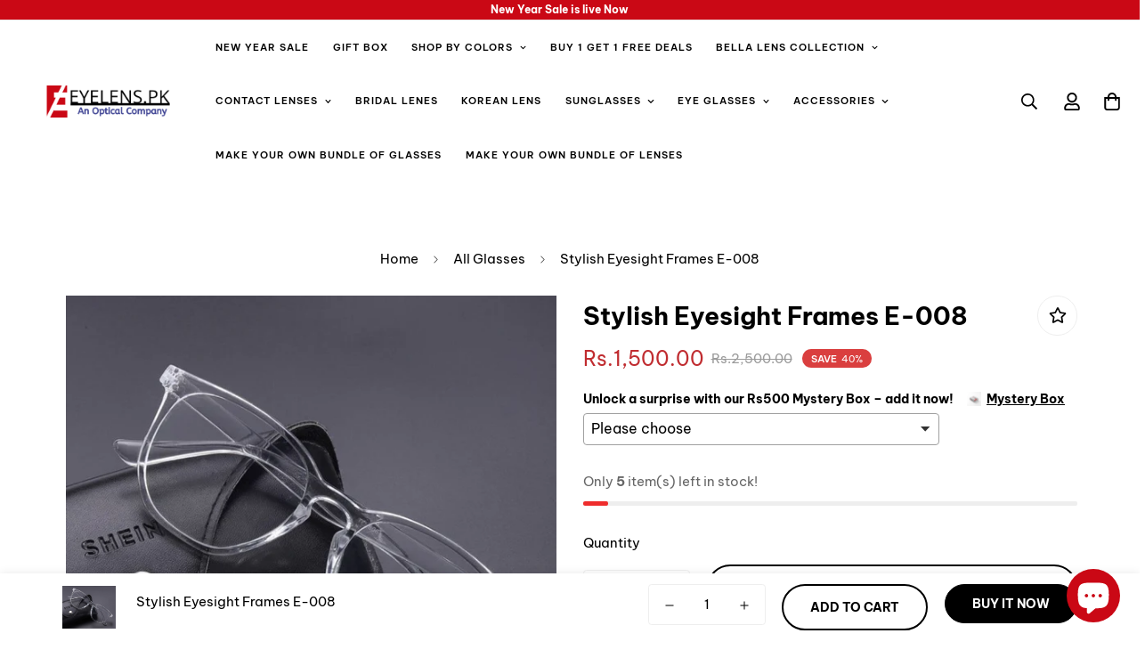

--- FILE ---
content_type: text/html; charset=utf-8
request_url: https://eyelens.pk/products/men-stylish-eyesight-frames-e-008
body_size: 67863
content:

<!doctype html>
<html
  class="no-js supports-no-cookies"
  lang="en"
  data-template="product"
  
>
  <head>
    <meta name="google-site-verification" content="i3uFLpYJRyUwRoRdyAu98GHogGLwLAuJLkPxWLperE4" />
    <meta name="facebook-domain-verification" content="pl5wgnjnbtrdw8g4wapgjx7rujisbf" />
    <meta name="facebook-domain-verification" content="mq2yq6zl7v92g2klwc100e9r54ezy9" />
    <meta charset="utf-8">
    <meta http-equiv="X-UA-Compatible" content="IE=edge">
    <meta name="viewport" content="width=device-width, initial-scale=1, maximum-scale=1.0, user-scalable=0">
    <meta name="theme-color" content="#000"><link rel="canonical" href="https://eyelens.pk/products/men-stylish-eyesight-frames-e-008">
<link href="//eyelens.pk/cdn/shop/t/4/assets/theme.css?v=5938617295181848131680094784" rel="stylesheet" type="text/css" media="all" />
<link href="//eyelens.pk/cdn/shop/t/4/assets/chunk.css?v=65675443336607371751680094789" rel="stylesheet" type="text/css" media="all" />


<link rel="dns-prefetch" href="https://eyelens.pk/products/men-stylish-eyesight-frames-e-008" crossorigin>
<link rel="dns-prefetch" href="https://cdn.shopify.com" crossorigin>
<link rel="preconnect" href="https://eyelens.pk/products/men-stylish-eyesight-frames-e-008" crossorigin>
<link rel="preconnect" href="https://cdn.shopify.com" crossorigin>

<link href="//eyelens.pk/cdn/shop/t/4/assets/vendor.min.js?v=33890960766773293201680094787" as="script" rel="preload">
<link href="//eyelens.pk/cdn/shop/t/4/assets/app.min.js?v=115749925404019333281680094786" as="script" rel="preload">
<link href="//eyelens.pk/cdn/shop/t/4/assets/foxkit-app.min.js?v=27037143525546052611680094783" as="script" rel="preload">

<link rel="shortcut icon" href="//eyelens.pk/cdn/shop/files/Eyelens_Pakistan_Favicon.png?crop=center&height=32&v=1680364051&width=32" type="image/png"><title class="product">Stylish Eyesight Frames E-008</title><meta property="og:site_name" content="Eye Lens ">
<meta property="og:url" content="https://eyelens.pk/products/men-stylish-eyesight-frames-e-008">
<meta property="og:title" content="Stylish Eyesight Frames E-008">
<meta property="og:type" content="product">
<meta property="og:description" content="Eyelens is one of the leading online contact lens &amp; glasses supplier in Pakistan. We provide the best contact lenses for your eyes. We have Bella lenses, Hidrocor lenses, Color Contact Lenses, Bridal lenses, Bausch &amp; Lomb &amp; all types of contact lens solutions &amp; travel kits"><meta property="og:image" content="http://eyelens.pk/cdn/shop/files/rn-image_picker_lib_temp_af1907ba-691a-4db8-b3e7-b390dd5213bb.jpg?v=1755092502">
<meta property="og:image:secure_url" content="https://eyelens.pk/cdn/shop/files/rn-image_picker_lib_temp_af1907ba-691a-4db8-b3e7-b390dd5213bb.jpg?v=1755092502">
<meta property="og:image:width" content="1051">
<meta property="og:image:height" content="1043"><meta property="og:price:amount" content="1,500.00">
<meta property="og:price:currency" content="PKR"><meta name="twitter:card" content="summary_large_image">
<meta name="twitter:title" content="Stylish Eyesight Frames E-008">
<meta name="twitter:description" content="Eyelens is one of the leading online contact lens &amp; glasses supplier in Pakistan. We provide the best contact lenses for your eyes. We have Bella lenses, Hidrocor lenses, Color Contact Lenses, Bridal lenses, Bausch &amp; Lomb &amp; all types of contact lens solutions &amp; travel kits">

<style>
  @font-face {  font-family: SF-Heading-font;  font-weight:400;  src: url(https://cdn.shopify.com/s/files/1/0595/7291/2305/files/BeVietnamPro-Regular.ttf?v=1635385420);  font-display: swap;}@font-face {  font-family: SF-Heading-font;  font-weight:600;  src: url(https://cdn.shopify.com/s/files/1/0595/7291/2305/files/BeVietnamPro-SemiBold.ttf?v=1635387295);  font-display: swap;}@font-face {  font-family: SF-Heading-font;  font-weight:700;  src: url(https://cdn.shopify.com/s/files/1/0595/7291/2305/files/BeVietnamPro-Bold.ttf?v=1635385420);  font-display: swap;}@font-face {  font-family: SF-Heading-font;  font-weight:300;  src: url(https://cdn.shopify.com/s/files/1/0595/7291/2305/files/BeVietnamPro-Light.ttf?v=1635405361);  font-display: swap;}:root {  --font-stack-header: SF-Heading-font;  --font-weight-header: 700;}@font-face {  font-family: SF-Body-font;  font-weight:400;  src: url(https://cdn.shopify.com/s/files/1/0595/7291/2305/files/BeVietnamPro-Regular.ttf?v=1635385420);  font-display: swap;}@font-face {  font-family: SF-Body-font;  font-weight:600;  src: url(https://cdn.shopify.com/s/files/1/0595/7291/2305/files/BeVietnamPro-SemiBold.ttf?v=1635387295);  font-display: swap;}@font-face {  font-family: SF-Body-font;  font-weight:700;  src: url(https://cdn.shopify.com/s/files/1/0595/7291/2305/files/BeVietnamPro-Bold.ttf?v=1635385420);  font-display: swap;}@font-face {  font-family: SF-Body-font;  font-weight:300;  src: url(https://cdn.shopify.com/s/files/1/0595/7291/2305/files/BeVietnamPro-Light.ttf?v=1635405361);  font-display: swap;}:root {  --font-stack-body: 'SF-Body-font';  --font-weight-body: 400;;}
</style>
<style>
  html{font-size:calc(var(--font-base-size,16) * 1px)}body{font-family:var(--font-stack-body)!important;font-weight:var(--font-weight-body);font-style:var(--font-style-body);color:var(--color-body-text);font-size:calc(var(--font-base-size,16) * 1px);line-height:calc(var(--base-line-height) * 1px);scroll-behavior:smooth}body .h1,body .h2,body .h3,body .h4,body .h5,body .h6,body h1,body h2,body h3,body h4,body h5,body h6{font-family:var(--font-stack-header);font-weight:var(--font-weight-header);font-style:var(--font-style-header);color:var(--color-heading-text);line-height:normal}body .h1,body h1{font-size:calc(((var(--font-h1-mobile))/ (var(--font-base-size))) * 1rem)}body .h2,body h2{font-size:calc(((var(--font-h2-mobile))/ (var(--font-base-size))) * 1rem)}body .h3,body h3{font-size:calc(((var(--font-h3-mobile))/ (var(--font-base-size))) * 1rem)}body .h4,body h4{font-size:calc(((var(--font-h4-mobile))/ (var(--font-base-size))) * 1rem)}body .h5,body h5{font-size:calc(((var(--font-h5-mobile))/ (var(--font-base-size))) * 1rem)}body .h6,body h6{font-size:calc(((var(--font-h6-mobile))/ (var(--font-base-size))) * 1rem);line-height:1.4}@media only screen and (min-width:768px){body .h1,body h1{font-size:calc(((var(--font-h1-desktop))/ (var(--font-base-size))) * 1rem)}body .h2,body h2{font-size:calc(((var(--font-h2-desktop))/ (var(--font-base-size))) * 1rem)}body .h3,body h3{font-size:calc(((var(--font-h3-desktop))/ (var(--font-base-size))) * 1rem)}body .h4,body h4{font-size:calc(((var(--font-h4-desktop))/ (var(--font-base-size))) * 1rem)}body .h5,body h5{font-size:calc(((var(--font-h5-desktop))/ (var(--font-base-size))) * 1rem)}body .h6,body h6{font-size:calc(((var(--font-h6-desktop))/ (var(--font-base-size))) * 1rem)}}.swiper-wrapper{display:flex}.swiper-container:not(.swiper-container-initialized) .swiper-slide{width:calc(100% / var(--items,1));flex:0 0 auto}@media (max-width:1023px){.swiper-container:not(.swiper-container-initialized) .swiper-slide{min-width:40vw;flex:0 0 auto}}@media (max-width:767px){.swiper-container:not(.swiper-container-initialized) .swiper-slide{min-width:66vw;flex:0 0 auto}}.opacity-0{opacity:0}.opacity-100{opacity:1!important;}.placeholder-background{position:absolute;top:0;right:0;bottom:0;left:0;pointer-events:none}.placeholder-background--animation{background-color:#000;animation:placeholder-background-loading 1.5s infinite linear}[data-image-loading]{position:relative}[data-image-loading]:after{content:'';background-color:#000;animation:placeholder-background-loading 1.5s infinite linear;position:absolute;top:0;left:0;width:100%;height:100%;z-index:1}[data-image-loading] img.lazyload{opacity:0}[data-image-loading] img.lazyloaded{opacity:1}.no-js [data-image-loading]{animation-name:none}.lazyload--fade-in{opacity:0;transition:.25s all}.lazyload--fade-in.lazyloaded{opacity:1}@media (min-width:768px){.hidden.md\:block{display:block!important}.hidden.md\:flex{display:flex!important}.hidden.md\:grid{display:grid!important}}@media (min-width:1024px){.hidden.lg\:block{display:block!important}.hidden.lg\:flex{display:flex!important}.hidden.lg\:grid{display:grid!important}}@media (min-width:1280px){.hidden.xl\:block{display:block!important}.hidden.xl\:flex{display:flex!important}.hidden.xl\:grid{display:grid!important}}

  h1, .h1,
  h2, .h2,
  h3, .h3,
  h4, .h4,
  h5, .h5,
  h6, .h6 {
    letter-spacing: 0px;
  }
</style>

    <script>
  // https://codebeautify.org/jsviewer

  function _debounce(fn, wait = 300) {
    let t;
    return (...args) => {
      clearTimeout(t);
      t = setTimeout(() => fn.apply(this, args), wait);
    };
  }

  try {
    window.MinimogSettings = window.MinimogSettings || {};
    window.___mnag = 'userA' + (window.___mnag1 || '') + 'gent';

    var _mh = document.querySelector('header.sf-header__mobile');
    var _dh = document.querySelector('header.sf-header__desktop');
    // Set header height
    function _shh() {
      if (!_mh || !_dh) {
        _mh = document.querySelector('header.sf-header__mobile');
        _dh = document.querySelector('header.sf-header__desktop');
      }
      // Header
      var _hd = window.innerWidth < 1024 ? _mh : _dh;
      if (_hd) {
        document.documentElement.style.setProperty('--sf-header-height', _hd.offsetHeight + 'px');
        window.MinimogSettings.headerHeight = _hd.offsetHeight;
      }
    }

    // setTopbarHeight
    function _stbh() {
      // Topbar
      var _tb = document.querySelector('.sf-topbar');
      if (_tb) {
        document.documentElement.style.setProperty('--sf-topbar-height', _tb.offsetHeight + 'px');
        window.MinimogSettings.topbarHeight = _tb.offsetHeight;
      }
    }

    // setAnnouncementHeight
    function _sah() {
      // announcement_bar
      var _ab = document.querySelector('.announcement-bar');
      if (_ab) {
        document.documentElement.style.setProperty('--sf-announcement-height', _ab.offsetHeight + 'px');
        window.MinimogSettings.topbarHeight = _ab.offsetHeight;
      }
    }

    // setMainContentPadding
    function _smcp() {
      // pageTemplate
      var _pt = document.documentElement.dataset.template;
      if (window.innerWidth >= 1024) {
        if (_dh && _dh.dataset.transparent === "true") {
          if (_pt === 'index' || _pt === 'collection') {
            document.documentElement.style.setProperty('--main-content-padding-top', '0px');
          }
        }
      } else {
        document.documentElement.style.removeProperty('--main-content-padding-top');
      }
    }

    // calculateSectionsHeight
    function _csh() {_shh();_stbh();_sah();_smcp();}
    window.addEventListener('resize', _debounce(_csh, 1000));

    document.documentElement.className = document.documentElement.className.replace('supports-no-cookies', 'supports-cookies').replace('no-js', 'js');
  } catch (error) {
    console.warn('Failed to execute critical scripts', error);
  }

  try {
    // Page speed agent
    var _nu = navigator[window.___mnag];
    var _psas = [
      {
        'b': 'ome-Li',
        'c': 'ghth',
        'd': 'ouse',
        'a': 'Chr',
      },
      {
        'd': 'hts',
        'a': 'Sp',
        'c': 'nsig',
        'b': 'eed I',
      },
      {
        'b': ' Lin',
        'd': '6_64',
        'a': 'X11;',
        'c': 'ux x8',
      }
    ];
    function __fn(i) {
      return Object.keys(_psas[i]).sort().reduce(function (a, c) { return a + _psas[i][c] }, '');
    }

    var __isPSA = (_nu.indexOf(__fn(0)) > -1 || _nu.indexOf(__fn(1)) > -1 || _nu.indexOf(__fn(2)) > -1);
    // var __isPSA = true

    window.___mnag = '!1';
    _psas = null;
  } catch (err) {
    var __isPSA = false;
    var _psas = null;
    window.___mnag = '!1';
  }

  // activateFontAndCriticalCSS
  

  // __activateStyle(this)
  function __as(l) {
    l.rel = 'stylesheet';
    l.media = 'all';
    l.removeAttribute('onload');
  }

  // _onChunkStyleLoad(this)
  function __ocsl(l) {
    if (!__isPSA) __as(l);
  }

  window.__isPSA = __isPSA;
</script>

    

    <link href="//eyelens.pk/cdn/shop/t/4/assets/theme.css?v=5938617295181848131680094784" rel="stylesheet" type="text/css" media="all" />
    <link href="//eyelens.pk/cdn/shop/t/4/assets/chunk.css?v=65675443336607371751680094789" rel="stylesheet" type="text/css" media="all" />

    
<style data-shopify>:root {		/* BODY */		--base-line-height: 26;		/* PRIMARY COLORS */		--color-primary: #000;		--plyr-color-main: #000;		--color-primary-darker: #333333;		/* TEXT COLORS */		--color-body-text: #000000;		--color-heading-text: #000000;		--color-sub-text: #777777;		--color-text-link: #000000;		--color-text-link-hover: #999999;		/* BUTTON COLORS */		--color-btn-bg:  #000000;		--color-btn-bg-hover: #000000;		--color-btn-text: #ffffff;		--color-btn-text-hover: #ffffff;    	--color-btn-secondary-border: #000000;    	--color-btn-secondary-text: #000000;		--btn-letter-spacing: 0px;		--btn-border-radius: 48px;		--btn-border-width: 2px;		--btn-line-height: 29px;				--btn-text-transform: uppercase;				/* PRODUCT COLORS */		--product-title-color: #000000;		--product-sale-price-color: #9b9b9b;		--product-regular-price-color: #c02c30;		--product-type-color: #9b9b9b;		--product-desc-color: #666666;		/* TOPBAR COLORS */		--color-topbar-background: #da3f3f;		--color-topbar-text: #fff;		/* MENU BAR COLORS */		--color-menu-background: #000;		--color-menu-text: #fff;		/* BORDER COLORS */		--color-border: #eeeeee;		/* FOOTER COLORS */		--color-footer-text: #ffffff;		--color-footer-subtext: #ffffff;		--color-footer-background: #000000;		--color-footer-link: #ffffff;		--color-footer-link-hover: #9b9b9b;		--color-footer-background-mobile: #000000;		/* FOOTER BOTTOM COLORS */		--color-footer-bottom-text: #ffffff;		--color-footer-bottom-background: #000000;		--color-footer-bottom-background-mobile: #000000;		/* HEADER */		--color-header-text: #000000;		--color-header-transparent-text: #000000;		--color-main-background: #ffffff;		--color-field-background: #ffffff;		--color-header-background: #ffffff;		--color-cart-wishlist-count: #ffffff;		--bg-cart-wishlist-count: #da3f3f;		--swatch-item-background-default: #f7f8fa;		--text-gray-400: #777777;		--text-gray-9b: #9b9b9b;		--text-black: #000000;		--text-white: #ffffff;		--bg-gray-400: #f7f8fa;		--bg-black: #000000;		--rounded-full: 9999px;		--border-color-1: #eeeeee;		--border-color-2: #b2b2b2;		--border-color-3: #d2d2d2;		--border-color-4: #737373;		--color-secondary: #666666;		--color-success: #3a8735;		--color-warning: #ff706b;		--color-info: #959595;		--color-disabled: #cecece;		--bg-disabled: #f7f7f7;		--bg-hover: #737373;		--bg-color-tooltip: #000000;		--text-color-tooltip: #ffffff;		--color-image-overlay: #000000;		--opacity-image-overlay: 0.2;		--theme-shadow: 0 5px 15px 0 rgba(0, 0, 0, 0.07);    	--arrow-select-box: url(//eyelens.pk/cdn/shop/t/4/assets/ar-down.svg?v=92728264558441377851680094789);		/* FONT SIZES */		--font-base-size: 15;		--font-btn-size: 14px;		--font-btn-weight: 700;		--font-h1-desktop: 41;		--font-h1-mobile: 38;		--font-h2-desktop: 32;		--font-h2-mobile: 29;		--font-h3-desktop: 24;		--font-h3-mobile: 21;		--font-h4-desktop: 21;		--font-h4-mobile: 18;		--font-h5-desktop: 17;		--font-h5-mobile: 16;		--font-h6-desktop: 16;		--font-h6-mobile: 15;    	--arrow-down-url: url(//eyelens.pk/cdn/shop/t/4/assets/arrow-down.svg?v=157552497485556416461680094783);    	--arrow-down-white-url: url(//eyelens.pk/cdn/shop/t/4/assets/arrow-down-white.svg?v=70535736727834135531680094788);    	--product-title-line-clamp: 2;		--spacing-sections-desktop: 25px;        --spacing-sections-tablet: 25px;        --spacing-sections-mobile: 25px;	}
</style><link href="//eyelens.pk/cdn/shop/t/4/assets/product-template.css?v=143442194256306734581680094788" rel="stylesheet" type="text/css" media="all" />
<link media="print" onload="this.media = 'all'" rel="stylesheet" href="//eyelens.pk/cdn/shop/t/4/assets/vendor.css?v=16535328183442033321680094783">

<link href="//eyelens.pk/cdn/shop/t/4/assets/custom.css?v=105997007003712207781680094826" rel="stylesheet" type="text/css" media="all" />

<style data-shopify>body {
    --container-width: 1170;
    --fluid-container-width: 1620px;
    --fluid-container-offset: 30px;
    background-color: #ffffff;
  }
  [style*="--aspect-ratio"]:before {
    padding-top: calc(100% / (0.0001 + var(--aspect-ratio, 16/9)));
  }
  @media ( max-width: 767px ) {
    [style*="--aspect-ratio"]:before {
      padding-top: calc(100% / (0.0001 + var(--aspect-ratio-mobile, var(--aspect-ratio, 16/9)) ));
    }
  }.sf-nav .sf-menu-item-parent {  padding-left: 15px;  padding-right: 15px;}.sf-nav .sf-menu-item-parent .sf__parent-item {  font-weight: 700;  text-transform: uppercase;  font-size: 14px;  letter-spacing: 1px;}.sf__pcard-name {  font-weight: 700;}.sf__btn.sf__btn-white, a.sf__btn.sf__btn-white, button.sf__btn.sf__btn-white {  border-color: #EEE;}.section__subheading {  font-size: 14px;  margin-bottom: 14px;}.sf__custom-text-block-1 .content__subheading {  font-size: 16px;  font-weight: 600;  line-height: 1.75;  margin-bottom: 12px;}.sf__custom-text-block-1 .content__heading {  line-height: 1.367;}.sf__custom-text-block-1 .sf-custom__text-cta {  margin-top: 24px;}.sf__custom-img-card-1 .image-card__content {  padding: 20px;}.sf__custom-img-card-1 h3.image__card-heading {  -webkit-text-stroke: 3px;  -webkit-text-fill-color: transparent;  letter-spacing: 0.05em;  margin-bottom: 0;}.img-with-text-sale__label {  width: 88px;  height: 88px;  display: flex;  align-items: center;  justify-content: center;  background: #C02C30;  color: #fff;  border-radius: 50%;  font-size: 16px;  text-transform: uppercase;  text-align: center;  font-weight: 700;  line-height: 20px;}.sf__custom-sale-label {  position: absolute;  left: calc(50% - 44px);  top: calc(50% - 44px);}.img-with-text-sale__label p {  transform: rotate(-15deg);}.img-with-text-sale__label p span {  font-weight: 400;}.sf__icon-box-1 {  border-bottom: 1px solid #EEE;}.sf__icon-box-1 .section-py {  padding-top: 38px;  padding-bottom: 32px;}.sf__icon-box-1 .sf-icon-box__text h3 {  font-size: 14px;  text-transform: uppercase;  line-height: 1.85;  margin-bottom: 0;}.sf__custom-img-card-group .image-card__content .image-card__content-inner {  height: 100%;  display: flex;  flex-direction: column;  align-items: center;  justify-content: space-between;}.sf__custom-img-card-group .image-card__content .image-card__content-inner .image__card-heading-group {  display: flex;  flex: 0 0 60%;  align-items: end;}.sf__custom-img-card-group .big__text .image-card__content .image-card__content-inner .image__card-heading-group {  flex: 0 0 65%;}.sf__custom-img-card-group .image__card-heading-group .image__card-heading {  line-height: 1.25;}.sf__custom-img-card-group .big__text .image__card-heading-group .image__card-heading p {  font-size: 20px;} .sf__custom-countdown-1 h3 {  text-align: center;  font-size: 40px;  line-height: 1.35;  margin-bottom: 25px;}.sf__custom-countdown-1 h3 .text-color-subtext {  font-size: 15px;  line-height: 1.73;  font-weight: 400;}.sf__custom-countdown-1 h3 .countdown__prices-group {  display: flex;  justify-content: center;  margin-bottom: 20px;  margin-top: 20px;  align-items: center;}.sf__custom-countdown-1 h3 .countdown__prices-group span {  padding: 0 5px;  font-size: 16px;  color: #666;  font-weight: 400;}.sf__custom-countdown-1 h3 .countdown__prices-group span.regular-price {  text-decoration: line-through;  margin-top: 3px;}.sf__custom-countdown-1 h3 .countdown__prices-group span.sale-price {  font-size: 24px;  color: #000;  font-weight: 800;}.sf__custom-countdown-1 .countdown-timer-container .text-center div:first-child {  font-size: 36px;}.sf__custom-countdown-1 .countdown-timer-container .text-center p.uppercase {  display: none !important;}.sf__custom-countdown-1 .countdown-timer-container .text-center + .text-color-secondary {  padding-top: 0;}.sf__custom-countdown-1 .countdown-timer-container + div {  margin-top: 30px;}.sf__countdown-timer-1 .sf__cdt-inner h3 {  font-size: 40px;  line-height: 1.35;}.sf__countdown-timer-1 .countdown-timer-container .text-center div:first-child {  font-size: 50px;}.sf__countdown-timer-1 .countdown-timer-container .text-center p.uppercase {  font-size: 12px;  letter-spacing: 1px;}.sf__custom-content-4 .image-card__content-inner {  display: flex;  flex-direction: column;  align-items: baseline;  justify-content: space-between;  height: 100%;}.sf__custom-content-4 .image-card__content-inner .image__card-subheading {  font-size: 14px;  margin-bottom: 13px;}.sf__custom-content-4 .image-card__content-inner .image__card-heading {  font-size: 40px;  line-height: 1.25;}.sf-footer .sf__footer-middle .sf-footer__block.sf__footer-block-newsletter {  max-width: 500px;  margin: 0 auto;  text-align: center;  padding-top: 0;}.sf__footer-block-newsletter .sf__footer-block-title {  font-size: 32px;  font-weight: 700;  line-height: 1.25;}.sf__footer-block-newsletter .sf__newsletter-block-desc {  padding: 0;  margin-bottom: 28px;}.sf-footer form.sf__footer-form-newsletter .sf__newletter__form-input {  border: 2px solid #EEE;  border-radius: 48px;}@media screen and (min-width: 1024px) {  .sf__countdown-timer-1 .sf__cdt-inner {    padding-bottom: 0;  }    .sf__custom-text-block-1 .content__heading {    font-size: 40px;  }}@media screen and (min-width: 1280px) {  .sf__custom-text-block-1 .content__heading {    font-size: 60px;  }    .sf__custom-img-card-1 h3.image__card-heading {     font-size: 120px;  }    .sf__custom-img-card-group .image__card-heading-group .image__card-heading {    font-size: 40px;  }    .sf__custom-img-card-group .big__text .image__card-heading-group .image__card-heading {    font-size: 80px;  }}@media screen and (min-width: 1536px) {  .sf__custom-img-card-1 h3.image__card-heading {    margin-bottom: 20px;  }}@media screen and (max-width: 1023px) {  .sf__custom-img-with-text .sf-custom__grid {    flex-direction: column-reverse;  }    .sf__custom-img-with-text .sf-custom__grid .sf__custom-text-block-1 {    padding-top: 30px;    padding-bottom: 40px;  }    .sf__custom-text-block-1 .content__heading,  .sf__countdown-timer-1 .sf__cdt-inner h3,  .sf__custom-img-card-group .image__card-heading-group .image__card-heading {    font-size: 36px;  }    .sf__custom-text-block-1 .content__subheading {    font-size: 14px;    margin-bottom: 10px;  }    .sf__custom-sale-label {    left: auto;    right: 0;    top: 8px;    width: auto;  }    .sf__custom-img-card-1 h3.image__card-heading {    font-size: 60px;    line-height: 1;  }}@media screen and (max-width: 767px) {      .sf__custom-countdown-1 h3 {    font-size: 32px;    margin-top: 10px;  }    .sf__custom-countdown-1 .countdown-timer-container+div,  .sf__custom-countdown-1 .countdown-timer-container+div a {    width: 100%;  }    .sf__custom-img-card-group .big__text .image__card-heading-group .image__card-heading {    font-size: 60px;  }    .sf__countdown-timer-1 .sf__cdt-inner h3 {  	margin-bottom: 30px;  }    .sf__countdown-timer-1 .countdown-timer-container .text-center div:first-child {    font-size: 32px;  }    .sf__custom-content-4 .image-card__content-inner .image__card-subheading {    margin-bottom: 8px;  }    .sf__custom-content-4 .image-card__content-inner .image__card-heading {    font-size: 24px;  }    .sf__custom-content-4 .section-my {    margin-bottom: 0;  }    .sf__accordion-item .sf__accordion-button {    font-weight: 700;  }    .sf__footer-bottom-inner .sf-footer__center {    text-align: left;  }    .sf__footer-bottom-inner .sf-footer__right {    justify-content: flex-start;  }    .section__subheading {    margin-bottom: 8px;  }}
</style>


    <script src="//eyelens.pk/cdn/shop/t/4/assets/vendor.min.js?v=33890960766773293201680094787" defer="defer"></script>
    <script src="//eyelens.pk/cdn/shop/t/4/assets/theme-global.js?v=5130279391880578741703749295" defer="defer"></script>
    <script src="//eyelens.pk/cdn/shop/t/4/assets/app.min.js?v=115749925404019333281680094786" defer="defer"></script>

    <script>window.performance && window.performance.mark && window.performance.mark('shopify.content_for_header.start');</script><meta name="google-site-verification" content="i3uFLpYJRyUwRoRdyAu98GHogGLwLAuJLkPxWLperE4">
<meta id="shopify-digital-wallet" name="shopify-digital-wallet" content="/73747366209/digital_wallets/dialog">
<link rel="alternate" type="application/json+oembed" href="https://eyelens.pk/products/men-stylish-eyesight-frames-e-008.oembed">
<script async="async" src="/checkouts/internal/preloads.js?locale=en-PK"></script>
<script id="shopify-features" type="application/json">{"accessToken":"40f5810171e688012ba0a7af17c7b363","betas":["rich-media-storefront-analytics"],"domain":"eyelens.pk","predictiveSearch":true,"shopId":73747366209,"locale":"en"}</script>
<script>var Shopify = Shopify || {};
Shopify.shop = "eyelenspk.myshopify.com";
Shopify.locale = "en";
Shopify.currency = {"active":"PKR","rate":"1.0"};
Shopify.country = "PK";
Shopify.theme = {"name":"WeDigito - Eyelens Official","id":147141329217,"schema_name":"Minimog - OS 2.0","schema_version":"3.3.0","theme_store_id":null,"role":"main"};
Shopify.theme.handle = "null";
Shopify.theme.style = {"id":null,"handle":null};
Shopify.cdnHost = "eyelens.pk/cdn";
Shopify.routes = Shopify.routes || {};
Shopify.routes.root = "/";</script>
<script type="module">!function(o){(o.Shopify=o.Shopify||{}).modules=!0}(window);</script>
<script>!function(o){function n(){var o=[];function n(){o.push(Array.prototype.slice.apply(arguments))}return n.q=o,n}var t=o.Shopify=o.Shopify||{};t.loadFeatures=n(),t.autoloadFeatures=n()}(window);</script>
<script id="shop-js-analytics" type="application/json">{"pageType":"product"}</script>
<script defer="defer" async type="module" src="//eyelens.pk/cdn/shopifycloud/shop-js/modules/v2/client.init-shop-cart-sync_BN7fPSNr.en.esm.js"></script>
<script defer="defer" async type="module" src="//eyelens.pk/cdn/shopifycloud/shop-js/modules/v2/chunk.common_Cbph3Kss.esm.js"></script>
<script defer="defer" async type="module" src="//eyelens.pk/cdn/shopifycloud/shop-js/modules/v2/chunk.modal_DKumMAJ1.esm.js"></script>
<script type="module">
  await import("//eyelens.pk/cdn/shopifycloud/shop-js/modules/v2/client.init-shop-cart-sync_BN7fPSNr.en.esm.js");
await import("//eyelens.pk/cdn/shopifycloud/shop-js/modules/v2/chunk.common_Cbph3Kss.esm.js");
await import("//eyelens.pk/cdn/shopifycloud/shop-js/modules/v2/chunk.modal_DKumMAJ1.esm.js");

  window.Shopify.SignInWithShop?.initShopCartSync?.({"fedCMEnabled":true,"windoidEnabled":true});

</script>
<script>(function() {
  var isLoaded = false;
  function asyncLoad() {
    if (isLoaded) return;
    isLoaded = true;
    var urls = ["\/\/shopify.privy.com\/widget.js?shop=eyelenspk.myshopify.com"];
    for (var i = 0; i < urls.length; i++) {
      var s = document.createElement('script');
      s.type = 'text/javascript';
      s.async = true;
      s.src = urls[i];
      var x = document.getElementsByTagName('script')[0];
      x.parentNode.insertBefore(s, x);
    }
  };
  if(window.attachEvent) {
    window.attachEvent('onload', asyncLoad);
  } else {
    window.addEventListener('load', asyncLoad, false);
  }
})();</script>
<script id="__st">var __st={"a":73747366209,"offset":18000,"reqid":"e4b977d7-08e0-48f0-a30d-f526d2c0ac83-1770005550","pageurl":"eyelens.pk\/products\/men-stylish-eyesight-frames-e-008","u":"0a0e99ef224e","p":"product","rtyp":"product","rid":8207018557761};</script>
<script>window.ShopifyPaypalV4VisibilityTracking = true;</script>
<script id="captcha-bootstrap">!function(){'use strict';const t='contact',e='account',n='new_comment',o=[[t,t],['blogs',n],['comments',n],[t,'customer']],c=[[e,'customer_login'],[e,'guest_login'],[e,'recover_customer_password'],[e,'create_customer']],r=t=>t.map((([t,e])=>`form[action*='/${t}']:not([data-nocaptcha='true']) input[name='form_type'][value='${e}']`)).join(','),a=t=>()=>t?[...document.querySelectorAll(t)].map((t=>t.form)):[];function s(){const t=[...o],e=r(t);return a(e)}const i='password',u='form_key',d=['recaptcha-v3-token','g-recaptcha-response','h-captcha-response',i],f=()=>{try{return window.sessionStorage}catch{return}},m='__shopify_v',_=t=>t.elements[u];function p(t,e,n=!1){try{const o=window.sessionStorage,c=JSON.parse(o.getItem(e)),{data:r}=function(t){const{data:e,action:n}=t;return t[m]||n?{data:e,action:n}:{data:t,action:n}}(c);for(const[e,n]of Object.entries(r))t.elements[e]&&(t.elements[e].value=n);n&&o.removeItem(e)}catch(o){console.error('form repopulation failed',{error:o})}}const l='form_type',E='cptcha';function T(t){t.dataset[E]=!0}const w=window,h=w.document,L='Shopify',v='ce_forms',y='captcha';let A=!1;((t,e)=>{const n=(g='f06e6c50-85a8-45c8-87d0-21a2b65856fe',I='https://cdn.shopify.com/shopifycloud/storefront-forms-hcaptcha/ce_storefront_forms_captcha_hcaptcha.v1.5.2.iife.js',D={infoText:'Protected by hCaptcha',privacyText:'Privacy',termsText:'Terms'},(t,e,n)=>{const o=w[L][v],c=o.bindForm;if(c)return c(t,g,e,D).then(n);var r;o.q.push([[t,g,e,D],n]),r=I,A||(h.body.append(Object.assign(h.createElement('script'),{id:'captcha-provider',async:!0,src:r})),A=!0)});var g,I,D;w[L]=w[L]||{},w[L][v]=w[L][v]||{},w[L][v].q=[],w[L][y]=w[L][y]||{},w[L][y].protect=function(t,e){n(t,void 0,e),T(t)},Object.freeze(w[L][y]),function(t,e,n,w,h,L){const[v,y,A,g]=function(t,e,n){const i=e?o:[],u=t?c:[],d=[...i,...u],f=r(d),m=r(i),_=r(d.filter((([t,e])=>n.includes(e))));return[a(f),a(m),a(_),s()]}(w,h,L),I=t=>{const e=t.target;return e instanceof HTMLFormElement?e:e&&e.form},D=t=>v().includes(t);t.addEventListener('submit',(t=>{const e=I(t);if(!e)return;const n=D(e)&&!e.dataset.hcaptchaBound&&!e.dataset.recaptchaBound,o=_(e),c=g().includes(e)&&(!o||!o.value);(n||c)&&t.preventDefault(),c&&!n&&(function(t){try{if(!f())return;!function(t){const e=f();if(!e)return;const n=_(t);if(!n)return;const o=n.value;o&&e.removeItem(o)}(t);const e=Array.from(Array(32),(()=>Math.random().toString(36)[2])).join('');!function(t,e){_(t)||t.append(Object.assign(document.createElement('input'),{type:'hidden',name:u})),t.elements[u].value=e}(t,e),function(t,e){const n=f();if(!n)return;const o=[...t.querySelectorAll(`input[type='${i}']`)].map((({name:t})=>t)),c=[...d,...o],r={};for(const[a,s]of new FormData(t).entries())c.includes(a)||(r[a]=s);n.setItem(e,JSON.stringify({[m]:1,action:t.action,data:r}))}(t,e)}catch(e){console.error('failed to persist form',e)}}(e),e.submit())}));const S=(t,e)=>{t&&!t.dataset[E]&&(n(t,e.some((e=>e===t))),T(t))};for(const o of['focusin','change'])t.addEventListener(o,(t=>{const e=I(t);D(e)&&S(e,y())}));const B=e.get('form_key'),M=e.get(l),P=B&&M;t.addEventListener('DOMContentLoaded',(()=>{const t=y();if(P)for(const e of t)e.elements[l].value===M&&p(e,B);[...new Set([...A(),...v().filter((t=>'true'===t.dataset.shopifyCaptcha))])].forEach((e=>S(e,t)))}))}(h,new URLSearchParams(w.location.search),n,t,e,['guest_login'])})(!0,!0)}();</script>
<script integrity="sha256-4kQ18oKyAcykRKYeNunJcIwy7WH5gtpwJnB7kiuLZ1E=" data-source-attribution="shopify.loadfeatures" defer="defer" src="//eyelens.pk/cdn/shopifycloud/storefront/assets/storefront/load_feature-a0a9edcb.js" crossorigin="anonymous"></script>
<script data-source-attribution="shopify.dynamic_checkout.dynamic.init">var Shopify=Shopify||{};Shopify.PaymentButton=Shopify.PaymentButton||{isStorefrontPortableWallets:!0,init:function(){window.Shopify.PaymentButton.init=function(){};var t=document.createElement("script");t.src="https://eyelens.pk/cdn/shopifycloud/portable-wallets/latest/portable-wallets.en.js",t.type="module",document.head.appendChild(t)}};
</script>
<script data-source-attribution="shopify.dynamic_checkout.buyer_consent">
  function portableWalletsHideBuyerConsent(e){var t=document.getElementById("shopify-buyer-consent"),n=document.getElementById("shopify-subscription-policy-button");t&&n&&(t.classList.add("hidden"),t.setAttribute("aria-hidden","true"),n.removeEventListener("click",e))}function portableWalletsShowBuyerConsent(e){var t=document.getElementById("shopify-buyer-consent"),n=document.getElementById("shopify-subscription-policy-button");t&&n&&(t.classList.remove("hidden"),t.removeAttribute("aria-hidden"),n.addEventListener("click",e))}window.Shopify?.PaymentButton&&(window.Shopify.PaymentButton.hideBuyerConsent=portableWalletsHideBuyerConsent,window.Shopify.PaymentButton.showBuyerConsent=portableWalletsShowBuyerConsent);
</script>
<script>
  function portableWalletsCleanup(e){e&&e.src&&console.error("Failed to load portable wallets script "+e.src);var t=document.querySelectorAll("shopify-accelerated-checkout .shopify-payment-button__skeleton, shopify-accelerated-checkout-cart .wallet-cart-button__skeleton"),e=document.getElementById("shopify-buyer-consent");for(let e=0;e<t.length;e++)t[e].remove();e&&e.remove()}function portableWalletsNotLoadedAsModule(e){e instanceof ErrorEvent&&"string"==typeof e.message&&e.message.includes("import.meta")&&"string"==typeof e.filename&&e.filename.includes("portable-wallets")&&(window.removeEventListener("error",portableWalletsNotLoadedAsModule),window.Shopify.PaymentButton.failedToLoad=e,"loading"===document.readyState?document.addEventListener("DOMContentLoaded",window.Shopify.PaymentButton.init):window.Shopify.PaymentButton.init())}window.addEventListener("error",portableWalletsNotLoadedAsModule);
</script>

<script type="module" src="https://eyelens.pk/cdn/shopifycloud/portable-wallets/latest/portable-wallets.en.js" onError="portableWalletsCleanup(this)" crossorigin="anonymous"></script>
<script nomodule>
  document.addEventListener("DOMContentLoaded", portableWalletsCleanup);
</script>

<link id="shopify-accelerated-checkout-styles" rel="stylesheet" media="screen" href="https://eyelens.pk/cdn/shopifycloud/portable-wallets/latest/accelerated-checkout-backwards-compat.css" crossorigin="anonymous">
<style id="shopify-accelerated-checkout-cart">
        #shopify-buyer-consent {
  margin-top: 1em;
  display: inline-block;
  width: 100%;
}

#shopify-buyer-consent.hidden {
  display: none;
}

#shopify-subscription-policy-button {
  background: none;
  border: none;
  padding: 0;
  text-decoration: underline;
  font-size: inherit;
  cursor: pointer;
}

#shopify-subscription-policy-button::before {
  box-shadow: none;
}

      </style>

<script>window.performance && window.performance.mark && window.performance.mark('shopify.content_for_header.end');</script> 
  
 <script>
    var scmCustomCss= ``;
    var scmLanguage= (typeof scmLanguage == "undefined" || scmLanguage == null) ? `
  {
    "box_reviews": {
      "title_info": "Customer reviews",
      "average_info": "out of 5",
      "before_number": "Based on ",
      "after_number": " reviews",
      "all_reviews": "All reviews",
      "highlight_tab": "Reviews for other products",
      "reviews_tab": "Reviews"
    },
    "box_write": {
      "title_write": "Write A Review",
      "before_star": "Your rating",
      "input_name": "Your name",
      "input_email": "Your email",
      "input_text_area": "Enter your feedback here",
      "input_photo": "ADD PHOTO",
      "button_write": "Submit Review",
      "write_cancel": "Cancel",
      "message_error_character": "Please replace the &#39;&lt;,&gt;&#39; character with the equivalent character",
      "message_error_file_upload": "Please upload a file smaller than 2MB.",
      "message_error_video_upload": "Please upload a video file smaller than 50MB",
      "message_error_type_media_upload": "Not support this file.",
      "message_success": "Thank you!",
      "message_fail": "Submitted unsuccessfully!"
    },
    "reviews_list": {
      "view_product": "See product",
      "read_more": "Read more",
      "helpful": "Translation missing: en.smart_aliexpress_review.reviews_list.helpful",
      "reply": "Shop owner replied: ",
      "button_load_more": "Load more",
      "purchased": "Purchased"
    },
    "sort_box" : {
        "reviews": "Sort reviews",
        "content": "Sort by content",
        "pictures": "Sort by photo",
        "date": "Sort by date",
        "rating": "Sort by rating"
    },
    "empty_page" : {
        "title": "Customer Reviews",
        "des": "This product has no review. Be the first one to review it"
    },
    "thank_you" : {
        "title": "Your review has been submitted!",
        "des": "This message will automatically close in 8 seconds."
    },
    "discount": {
      "title": "Use the following discount code for {{discount_value}} off your next purchase",
      "des": "We&#39;ll also send it by email",
      "action": "Continue",
      "badge": "Get {{discount_value}} off",
      "photo": "Upload photo reviews to get {{discount_value}} off discount instantly"
    }
  }` : scmLanguage;
</script>

<!-- BEGIN app block: shopify://apps/judge-me-reviews/blocks/judgeme_core/61ccd3b1-a9f2-4160-9fe9-4fec8413e5d8 --><!-- Start of Judge.me Core -->






<link rel="dns-prefetch" href="https://cdnwidget.judge.me">
<link rel="dns-prefetch" href="https://cdn.judge.me">
<link rel="dns-prefetch" href="https://cdn1.judge.me">
<link rel="dns-prefetch" href="https://api.judge.me">

<script data-cfasync='false' class='jdgm-settings-script'>window.jdgmSettings={"pagination":5,"disable_web_reviews":false,"badge_no_review_text":"No reviews","badge_n_reviews_text":"{{ n }} review/reviews","hide_badge_preview_if_no_reviews":true,"badge_hide_text":false,"enforce_center_preview_badge":false,"widget_title":"Customer Reviews","widget_open_form_text":"Write a review","widget_close_form_text":"Cancel review","widget_refresh_page_text":"Refresh page","widget_summary_text":"Based on {{ number_of_reviews }} review/reviews","widget_no_review_text":"Be the first to write a review","widget_name_field_text":"Display name","widget_verified_name_field_text":"Verified Name (public)","widget_name_placeholder_text":"Display name","widget_required_field_error_text":"This field is required.","widget_email_field_text":"Email address","widget_verified_email_field_text":"Verified Email (private, can not be edited)","widget_email_placeholder_text":"Your email address","widget_email_field_error_text":"Please enter a valid email address.","widget_rating_field_text":"Rating","widget_review_title_field_text":"Review Title","widget_review_title_placeholder_text":"Give your review a title","widget_review_body_field_text":"Review content","widget_review_body_placeholder_text":"Start writing here...","widget_pictures_field_text":"Picture/Video (optional)","widget_submit_review_text":"Submit Review","widget_submit_verified_review_text":"Submit Verified Review","widget_submit_success_msg_with_auto_publish":"Thank you! Please refresh the page in a few moments to see your review. You can remove or edit your review by logging into \u003ca href='https://judge.me/login' target='_blank' rel='nofollow noopener'\u003eJudge.me\u003c/a\u003e","widget_submit_success_msg_no_auto_publish":"Thank you! Your review will be published as soon as it is approved by the shop admin. You can remove or edit your review by logging into \u003ca href='https://judge.me/login' target='_blank' rel='nofollow noopener'\u003eJudge.me\u003c/a\u003e","widget_show_default_reviews_out_of_total_text":"Showing {{ n_reviews_shown }} out of {{ n_reviews }} reviews.","widget_show_all_link_text":"Show all","widget_show_less_link_text":"Show less","widget_author_said_text":"{{ reviewer_name }} said:","widget_days_text":"{{ n }} days ago","widget_weeks_text":"{{ n }} week/weeks ago","widget_months_text":"{{ n }} month/months ago","widget_years_text":"{{ n }} year/years ago","widget_yesterday_text":"Yesterday","widget_today_text":"Today","widget_replied_text":"\u003e\u003e {{ shop_name }} replied:","widget_read_more_text":"Read more","widget_reviewer_name_as_initial":"","widget_rating_filter_color":"#fbcd0a","widget_rating_filter_see_all_text":"See all reviews","widget_sorting_most_recent_text":"Most Recent","widget_sorting_highest_rating_text":"Highest Rating","widget_sorting_lowest_rating_text":"Lowest Rating","widget_sorting_with_pictures_text":"Only Pictures","widget_sorting_most_helpful_text":"Most Helpful","widget_open_question_form_text":"Ask a question","widget_reviews_subtab_text":"Reviews","widget_questions_subtab_text":"Questions","widget_question_label_text":"Question","widget_answer_label_text":"Answer","widget_question_placeholder_text":"Write your question here","widget_submit_question_text":"Submit Question","widget_question_submit_success_text":"Thank you for your question! We will notify you once it gets answered.","verified_badge_text":"Verified","verified_badge_bg_color":"","verified_badge_text_color":"","verified_badge_placement":"left-of-reviewer-name","widget_review_max_height":"","widget_hide_border":false,"widget_social_share":false,"widget_thumb":false,"widget_review_location_show":false,"widget_location_format":"","all_reviews_include_out_of_store_products":true,"all_reviews_out_of_store_text":"(out of store)","all_reviews_pagination":100,"all_reviews_product_name_prefix_text":"about","enable_review_pictures":true,"enable_question_anwser":false,"widget_theme":"default","review_date_format":"mm/dd/yyyy","default_sort_method":"most-recent","widget_product_reviews_subtab_text":"Product Reviews","widget_shop_reviews_subtab_text":"Shop Reviews","widget_other_products_reviews_text":"Reviews for other products","widget_store_reviews_subtab_text":"Store reviews","widget_no_store_reviews_text":"This store hasn't received any reviews yet","widget_web_restriction_product_reviews_text":"This product hasn't received any reviews yet","widget_no_items_text":"No items found","widget_show_more_text":"Show more","widget_write_a_store_review_text":"Write a Store Review","widget_other_languages_heading":"Reviews in Other Languages","widget_translate_review_text":"Translate review to {{ language }}","widget_translating_review_text":"Translating...","widget_show_original_translation_text":"Show original ({{ language }})","widget_translate_review_failed_text":"Review couldn't be translated.","widget_translate_review_retry_text":"Retry","widget_translate_review_try_again_later_text":"Try again later","show_product_url_for_grouped_product":false,"widget_sorting_pictures_first_text":"Pictures First","show_pictures_on_all_rev_page_mobile":false,"show_pictures_on_all_rev_page_desktop":false,"floating_tab_hide_mobile_install_preference":false,"floating_tab_button_name":"★ Reviews","floating_tab_title":"Let customers speak for us","floating_tab_button_color":"","floating_tab_button_background_color":"","floating_tab_url":"","floating_tab_url_enabled":false,"floating_tab_tab_style":"text","all_reviews_text_badge_text":"Customers rate us {{ shop.metafields.judgeme.all_reviews_rating | round: 1 }}/5 based on {{ shop.metafields.judgeme.all_reviews_count }} reviews.","all_reviews_text_badge_text_branded_style":"{{ shop.metafields.judgeme.all_reviews_rating | round: 1 }} out of 5 stars based on {{ shop.metafields.judgeme.all_reviews_count }} reviews","is_all_reviews_text_badge_a_link":false,"show_stars_for_all_reviews_text_badge":false,"all_reviews_text_badge_url":"","all_reviews_text_style":"text","all_reviews_text_color_style":"judgeme_brand_color","all_reviews_text_color":"#108474","all_reviews_text_show_jm_brand":true,"featured_carousel_show_header":true,"featured_carousel_title":"Let customers speak for us","testimonials_carousel_title":"Customers are saying","videos_carousel_title":"Real customer stories","cards_carousel_title":"Customers are saying","featured_carousel_count_text":"from {{ n }} reviews","featured_carousel_add_link_to_all_reviews_page":false,"featured_carousel_url":"","featured_carousel_show_images":true,"featured_carousel_autoslide_interval":5,"featured_carousel_arrows_on_the_sides":false,"featured_carousel_height":250,"featured_carousel_width":80,"featured_carousel_image_size":0,"featured_carousel_image_height":250,"featured_carousel_arrow_color":"#eeeeee","verified_count_badge_style":"vintage","verified_count_badge_orientation":"horizontal","verified_count_badge_color_style":"judgeme_brand_color","verified_count_badge_color":"#108474","is_verified_count_badge_a_link":false,"verified_count_badge_url":"","verified_count_badge_show_jm_brand":true,"widget_rating_preset_default":5,"widget_first_sub_tab":"product-reviews","widget_show_histogram":true,"widget_histogram_use_custom_color":false,"widget_pagination_use_custom_color":false,"widget_star_use_custom_color":false,"widget_verified_badge_use_custom_color":false,"widget_write_review_use_custom_color":false,"picture_reminder_submit_button":"Upload Pictures","enable_review_videos":true,"mute_video_by_default":true,"widget_sorting_videos_first_text":"Videos First","widget_review_pending_text":"Pending","featured_carousel_items_for_large_screen":3,"social_share_options_order":"Facebook,Twitter","remove_microdata_snippet":true,"disable_json_ld":false,"enable_json_ld_products":false,"preview_badge_show_question_text":false,"preview_badge_no_question_text":"No questions","preview_badge_n_question_text":"{{ number_of_questions }} question/questions","qa_badge_show_icon":false,"qa_badge_position":"same-row","remove_judgeme_branding":false,"widget_add_search_bar":false,"widget_search_bar_placeholder":"Search","widget_sorting_verified_only_text":"Verified only","featured_carousel_theme":"default","featured_carousel_show_rating":true,"featured_carousel_show_title":true,"featured_carousel_show_body":true,"featured_carousel_show_date":false,"featured_carousel_show_reviewer":true,"featured_carousel_show_product":false,"featured_carousel_header_background_color":"#108474","featured_carousel_header_text_color":"#ffffff","featured_carousel_name_product_separator":"reviewed","featured_carousel_full_star_background":"#108474","featured_carousel_empty_star_background":"#dadada","featured_carousel_vertical_theme_background":"#f9fafb","featured_carousel_verified_badge_enable":true,"featured_carousel_verified_badge_color":"#108474","featured_carousel_border_style":"round","featured_carousel_review_line_length_limit":3,"featured_carousel_more_reviews_button_text":"Read more reviews","featured_carousel_view_product_button_text":"View product","all_reviews_page_load_reviews_on":"scroll","all_reviews_page_load_more_text":"Load More Reviews","disable_fb_tab_reviews":false,"enable_ajax_cdn_cache":false,"widget_advanced_speed_features":5,"widget_public_name_text":"displayed publicly like","default_reviewer_name":"John Smith","default_reviewer_name_has_non_latin":true,"widget_reviewer_anonymous":"Anonymous","medals_widget_title":"Judge.me Review Medals","medals_widget_background_color":"#f9fafb","medals_widget_position":"footer_all_pages","medals_widget_border_color":"#f9fafb","medals_widget_verified_text_position":"left","medals_widget_use_monochromatic_version":false,"medals_widget_elements_color":"#108474","show_reviewer_avatar":true,"widget_invalid_yt_video_url_error_text":"Not a YouTube video URL","widget_max_length_field_error_text":"Please enter no more than {0} characters.","widget_show_country_flag":false,"widget_show_collected_via_shop_app":true,"widget_verified_by_shop_badge_style":"light","widget_verified_by_shop_text":"Verified by Shop","widget_show_photo_gallery":false,"widget_load_with_code_splitting":true,"widget_ugc_install_preference":false,"widget_ugc_title":"Made by us, Shared by you","widget_ugc_subtitle":"Tag us to see your picture featured in our page","widget_ugc_arrows_color":"#ffffff","widget_ugc_primary_button_text":"Buy Now","widget_ugc_primary_button_background_color":"#108474","widget_ugc_primary_button_text_color":"#ffffff","widget_ugc_primary_button_border_width":"0","widget_ugc_primary_button_border_style":"none","widget_ugc_primary_button_border_color":"#108474","widget_ugc_primary_button_border_radius":"25","widget_ugc_secondary_button_text":"Load More","widget_ugc_secondary_button_background_color":"#ffffff","widget_ugc_secondary_button_text_color":"#108474","widget_ugc_secondary_button_border_width":"2","widget_ugc_secondary_button_border_style":"solid","widget_ugc_secondary_button_border_color":"#108474","widget_ugc_secondary_button_border_radius":"25","widget_ugc_reviews_button_text":"View Reviews","widget_ugc_reviews_button_background_color":"#ffffff","widget_ugc_reviews_button_text_color":"#108474","widget_ugc_reviews_button_border_width":"2","widget_ugc_reviews_button_border_style":"solid","widget_ugc_reviews_button_border_color":"#108474","widget_ugc_reviews_button_border_radius":"25","widget_ugc_reviews_button_link_to":"judgeme-reviews-page","widget_ugc_show_post_date":true,"widget_ugc_max_width":"800","widget_rating_metafield_value_type":true,"widget_primary_color":"#ca0815","widget_enable_secondary_color":false,"widget_secondary_color":"#edf5f5","widget_summary_average_rating_text":"{{ average_rating }} out of 5","widget_media_grid_title":"Customer photos \u0026 videos","widget_media_grid_see_more_text":"See more","widget_round_style":false,"widget_show_product_medals":true,"widget_verified_by_judgeme_text":"Verified by Website Owner","widget_show_store_medals":true,"widget_verified_by_judgeme_text_in_store_medals":"Verified by Judge.me","widget_media_field_exceed_quantity_message":"Sorry, we can only accept {{ max_media }} for one review.","widget_media_field_exceed_limit_message":"{{ file_name }} is too large, please select a {{ media_type }} less than {{ size_limit }}MB.","widget_review_submitted_text":"Review Submitted!","widget_question_submitted_text":"Question Submitted!","widget_close_form_text_question":"Cancel","widget_write_your_answer_here_text":"Write your answer here","widget_enabled_branded_link":true,"widget_show_collected_by_judgeme":true,"widget_reviewer_name_color":"","widget_write_review_text_color":"","widget_write_review_bg_color":"","widget_collected_by_judgeme_text":"collected by Judge.me","widget_pagination_type":"standard","widget_load_more_text":"Load More","widget_load_more_color":"#108474","widget_full_review_text":"Full Review","widget_read_more_reviews_text":"Read More Reviews","widget_read_questions_text":"Read Questions","widget_questions_and_answers_text":"Questions \u0026 Answers","widget_verified_by_text":"Verified by","widget_verified_text":"Verified","widget_number_of_reviews_text":"{{ number_of_reviews }} reviews","widget_back_button_text":"Back","widget_next_button_text":"Next","widget_custom_forms_filter_button":"Filters","custom_forms_style":"horizontal","widget_show_review_information":false,"how_reviews_are_collected":"How reviews are collected?","widget_show_review_keywords":false,"widget_gdpr_statement":"How we use your data: We'll only contact you about the review you left, and only if necessary. By submitting your review, you agree to Judge.me's \u003ca href='https://judge.me/terms' target='_blank' rel='nofollow noopener'\u003eterms\u003c/a\u003e, \u003ca href='https://judge.me/privacy' target='_blank' rel='nofollow noopener'\u003eprivacy\u003c/a\u003e and \u003ca href='https://judge.me/content-policy' target='_blank' rel='nofollow noopener'\u003econtent\u003c/a\u003e policies.","widget_multilingual_sorting_enabled":false,"widget_translate_review_content_enabled":false,"widget_translate_review_content_method":"manual","popup_widget_review_selection":"automatically_with_pictures","popup_widget_round_border_style":true,"popup_widget_show_title":true,"popup_widget_show_body":true,"popup_widget_show_reviewer":false,"popup_widget_show_product":true,"popup_widget_show_pictures":true,"popup_widget_use_review_picture":true,"popup_widget_show_on_home_page":true,"popup_widget_show_on_product_page":true,"popup_widget_show_on_collection_page":true,"popup_widget_show_on_cart_page":true,"popup_widget_position":"bottom_left","popup_widget_first_review_delay":5,"popup_widget_duration":5,"popup_widget_interval":5,"popup_widget_review_count":5,"popup_widget_hide_on_mobile":true,"review_snippet_widget_round_border_style":true,"review_snippet_widget_card_color":"#FFFFFF","review_snippet_widget_slider_arrows_background_color":"#FFFFFF","review_snippet_widget_slider_arrows_color":"#000000","review_snippet_widget_star_color":"#108474","show_product_variant":false,"all_reviews_product_variant_label_text":"Variant: ","widget_show_verified_branding":true,"widget_ai_summary_title":"Customers say","widget_ai_summary_disclaimer":"AI-powered review summary based on recent customer reviews","widget_show_ai_summary":false,"widget_show_ai_summary_bg":false,"widget_show_review_title_input":true,"redirect_reviewers_invited_via_email":"review_widget","request_store_review_after_product_review":false,"request_review_other_products_in_order":false,"review_form_color_scheme":"default","review_form_corner_style":"square","review_form_star_color":{},"review_form_text_color":"#333333","review_form_background_color":"#ffffff","review_form_field_background_color":"#fafafa","review_form_button_color":{},"review_form_button_text_color":"#ffffff","review_form_modal_overlay_color":"#000000","review_content_screen_title_text":"How would you rate this product?","review_content_introduction_text":"We would love it if you would share a bit about your experience.","store_review_form_title_text":"How would you rate this store?","store_review_form_introduction_text":"We would love it if you would share a bit about your experience.","show_review_guidance_text":true,"one_star_review_guidance_text":"Poor","five_star_review_guidance_text":"Great","customer_information_screen_title_text":"About you","customer_information_introduction_text":"Please tell us more about you.","custom_questions_screen_title_text":"Your experience in more detail","custom_questions_introduction_text":"Here are a few questions to help us understand more about your experience.","review_submitted_screen_title_text":"Thanks for your review!","review_submitted_screen_thank_you_text":"We are processing it and it will appear on the store soon.","review_submitted_screen_email_verification_text":"Please confirm your email by clicking the link we just sent you. This helps us keep reviews authentic.","review_submitted_request_store_review_text":"Would you like to share your experience of shopping with us?","review_submitted_review_other_products_text":"Would you like to review these products?","store_review_screen_title_text":"Would you like to share your experience of shopping with us?","store_review_introduction_text":"We value your feedback and use it to improve. Please share any thoughts or suggestions you have.","reviewer_media_screen_title_picture_text":"Share a picture","reviewer_media_introduction_picture_text":"Upload a photo to support your review.","reviewer_media_screen_title_video_text":"Share a video","reviewer_media_introduction_video_text":"Upload a video to support your review.","reviewer_media_screen_title_picture_or_video_text":"Share a picture or video","reviewer_media_introduction_picture_or_video_text":"Upload a photo or video to support your review.","reviewer_media_youtube_url_text":"Paste your Youtube URL here","advanced_settings_next_step_button_text":"Next","advanced_settings_close_review_button_text":"Close","modal_write_review_flow":false,"write_review_flow_required_text":"Required","write_review_flow_privacy_message_text":"We respect your privacy.","write_review_flow_anonymous_text":"Post review as anonymous","write_review_flow_visibility_text":"This won't be visible to other customers.","write_review_flow_multiple_selection_help_text":"Select as many as you like","write_review_flow_single_selection_help_text":"Select one option","write_review_flow_required_field_error_text":"This field is required","write_review_flow_invalid_email_error_text":"Please enter a valid email address","write_review_flow_max_length_error_text":"Max. {{ max_length }} characters.","write_review_flow_media_upload_text":"\u003cb\u003eClick to upload\u003c/b\u003e or drag and drop","write_review_flow_gdpr_statement":"We'll only contact you about your review if necessary. By submitting your review, you agree to our \u003ca href='https://judge.me/terms' target='_blank' rel='nofollow noopener'\u003eterms and conditions\u003c/a\u003e and \u003ca href='https://judge.me/privacy' target='_blank' rel='nofollow noopener'\u003eprivacy policy\u003c/a\u003e.","rating_only_reviews_enabled":false,"show_negative_reviews_help_screen":false,"new_review_flow_help_screen_rating_threshold":3,"negative_review_resolution_screen_title_text":"Tell us more","negative_review_resolution_text":"Your experience matters to us. If there were issues with your purchase, we're here to help. Feel free to reach out to us, we'd love the opportunity to make things right.","negative_review_resolution_button_text":"Contact us","negative_review_resolution_proceed_with_review_text":"Leave a review","negative_review_resolution_subject":"Issue with purchase from {{ shop_name }}.{{ order_name }}","preview_badge_collection_page_install_status":false,"widget_review_custom_css":"","preview_badge_custom_css":"","preview_badge_stars_count":"5-stars","featured_carousel_custom_css":"","floating_tab_custom_css":"","all_reviews_widget_custom_css":"","medals_widget_custom_css":"","verified_badge_custom_css":"","all_reviews_text_custom_css":"","transparency_badges_collected_via_store_invite":false,"transparency_badges_from_another_provider":false,"transparency_badges_collected_from_store_visitor":false,"transparency_badges_collected_by_verified_review_provider":false,"transparency_badges_earned_reward":false,"transparency_badges_collected_via_store_invite_text":"Review collected via store invitation","transparency_badges_from_another_provider_text":"Review collected from another provider","transparency_badges_collected_from_store_visitor_text":"Review collected from a store visitor","transparency_badges_written_in_google_text":"Review written in Google","transparency_badges_written_in_etsy_text":"Review written in Etsy","transparency_badges_written_in_shop_app_text":"Review written in Shop App","transparency_badges_earned_reward_text":"Review earned a reward for future purchase","product_review_widget_per_page":10,"widget_store_review_label_text":"Review about the store","checkout_comment_extension_title_on_product_page":"Customer Comments","checkout_comment_extension_num_latest_comment_show":5,"checkout_comment_extension_format":"name_and_timestamp","checkout_comment_customer_name":"last_initial","checkout_comment_comment_notification":true,"preview_badge_collection_page_install_preference":true,"preview_badge_home_page_install_preference":false,"preview_badge_product_page_install_preference":true,"review_widget_install_preference":"","review_carousel_install_preference":false,"floating_reviews_tab_install_preference":"none","verified_reviews_count_badge_install_preference":false,"all_reviews_text_install_preference":false,"review_widget_best_location":true,"judgeme_medals_install_preference":false,"review_widget_revamp_enabled":false,"review_widget_qna_enabled":false,"review_widget_header_theme":"minimal","review_widget_widget_title_enabled":true,"review_widget_header_text_size":"medium","review_widget_header_text_weight":"regular","review_widget_average_rating_style":"compact","review_widget_bar_chart_enabled":true,"review_widget_bar_chart_type":"numbers","review_widget_bar_chart_style":"standard","review_widget_expanded_media_gallery_enabled":false,"review_widget_reviews_section_theme":"standard","review_widget_image_style":"thumbnails","review_widget_review_image_ratio":"square","review_widget_stars_size":"medium","review_widget_verified_badge":"standard_text","review_widget_review_title_text_size":"medium","review_widget_review_text_size":"medium","review_widget_review_text_length":"medium","review_widget_number_of_columns_desktop":3,"review_widget_carousel_transition_speed":5,"review_widget_custom_questions_answers_display":"always","review_widget_button_text_color":"#FFFFFF","review_widget_text_color":"#000000","review_widget_lighter_text_color":"#7B7B7B","review_widget_corner_styling":"soft","review_widget_review_word_singular":"review","review_widget_review_word_plural":"reviews","review_widget_voting_label":"Helpful?","review_widget_shop_reply_label":"Reply from {{ shop_name }}:","review_widget_filters_title":"Filters","qna_widget_question_word_singular":"Question","qna_widget_question_word_plural":"Questions","qna_widget_answer_reply_label":"Answer from {{ answerer_name }}:","qna_content_screen_title_text":"Ask a question about this product","qna_widget_question_required_field_error_text":"Please enter your question.","qna_widget_flow_gdpr_statement":"We'll only contact you about your question if necessary. By submitting your question, you agree to our \u003ca href='https://judge.me/terms' target='_blank' rel='nofollow noopener'\u003eterms and conditions\u003c/a\u003e and \u003ca href='https://judge.me/privacy' target='_blank' rel='nofollow noopener'\u003eprivacy policy\u003c/a\u003e.","qna_widget_question_submitted_text":"Thanks for your question!","qna_widget_close_form_text_question":"Close","qna_widget_question_submit_success_text":"We’ll notify you by email when your question is answered.","all_reviews_widget_v2025_enabled":false,"all_reviews_widget_v2025_header_theme":"default","all_reviews_widget_v2025_widget_title_enabled":true,"all_reviews_widget_v2025_header_text_size":"medium","all_reviews_widget_v2025_header_text_weight":"regular","all_reviews_widget_v2025_average_rating_style":"compact","all_reviews_widget_v2025_bar_chart_enabled":true,"all_reviews_widget_v2025_bar_chart_type":"numbers","all_reviews_widget_v2025_bar_chart_style":"standard","all_reviews_widget_v2025_expanded_media_gallery_enabled":false,"all_reviews_widget_v2025_show_store_medals":true,"all_reviews_widget_v2025_show_photo_gallery":true,"all_reviews_widget_v2025_show_review_keywords":false,"all_reviews_widget_v2025_show_ai_summary":false,"all_reviews_widget_v2025_show_ai_summary_bg":false,"all_reviews_widget_v2025_add_search_bar":false,"all_reviews_widget_v2025_default_sort_method":"most-recent","all_reviews_widget_v2025_reviews_per_page":10,"all_reviews_widget_v2025_reviews_section_theme":"default","all_reviews_widget_v2025_image_style":"thumbnails","all_reviews_widget_v2025_review_image_ratio":"square","all_reviews_widget_v2025_stars_size":"medium","all_reviews_widget_v2025_verified_badge":"bold_badge","all_reviews_widget_v2025_review_title_text_size":"medium","all_reviews_widget_v2025_review_text_size":"medium","all_reviews_widget_v2025_review_text_length":"medium","all_reviews_widget_v2025_number_of_columns_desktop":3,"all_reviews_widget_v2025_carousel_transition_speed":5,"all_reviews_widget_v2025_custom_questions_answers_display":"always","all_reviews_widget_v2025_show_product_variant":false,"all_reviews_widget_v2025_show_reviewer_avatar":true,"all_reviews_widget_v2025_reviewer_name_as_initial":"","all_reviews_widget_v2025_review_location_show":false,"all_reviews_widget_v2025_location_format":"","all_reviews_widget_v2025_show_country_flag":false,"all_reviews_widget_v2025_verified_by_shop_badge_style":"light","all_reviews_widget_v2025_social_share":false,"all_reviews_widget_v2025_social_share_options_order":"Facebook,Twitter,LinkedIn,Pinterest","all_reviews_widget_v2025_pagination_type":"standard","all_reviews_widget_v2025_button_text_color":"#FFFFFF","all_reviews_widget_v2025_text_color":"#000000","all_reviews_widget_v2025_lighter_text_color":"#7B7B7B","all_reviews_widget_v2025_corner_styling":"soft","all_reviews_widget_v2025_title":"Customer reviews","all_reviews_widget_v2025_ai_summary_title":"Customers say about this store","all_reviews_widget_v2025_no_review_text":"Be the first to write a review","platform":"shopify","branding_url":"https://app.judge.me/reviews/stores/eyelens.pk","branding_text":"Powered by Judge.me","locale":"en","reply_name":"Eye Lens ","widget_version":"3.0","footer":true,"autopublish":true,"review_dates":true,"enable_custom_form":false,"shop_use_review_site":true,"shop_locale":"en","enable_multi_locales_translations":true,"show_review_title_input":true,"review_verification_email_status":"always","can_be_branded":false,"reply_name_text":"Eye Lens "};</script> <style class='jdgm-settings-style'>.jdgm-xx{left:0}:root{--jdgm-primary-color: #ca0815;--jdgm-secondary-color: rgba(202,8,21,0.1);--jdgm-star-color: #ca0815;--jdgm-write-review-text-color: white;--jdgm-write-review-bg-color: #ca0815;--jdgm-paginate-color: #ca0815;--jdgm-border-radius: 0;--jdgm-reviewer-name-color: #ca0815}.jdgm-histogram__bar-content{background-color:#ca0815}.jdgm-rev[data-verified-buyer=true] .jdgm-rev__icon.jdgm-rev__icon:after,.jdgm-rev__buyer-badge.jdgm-rev__buyer-badge{color:white;background-color:#ca0815}.jdgm-review-widget--small .jdgm-gallery.jdgm-gallery .jdgm-gallery__thumbnail-link:nth-child(8) .jdgm-gallery__thumbnail-wrapper.jdgm-gallery__thumbnail-wrapper:before{content:"See more"}@media only screen and (min-width: 768px){.jdgm-gallery.jdgm-gallery .jdgm-gallery__thumbnail-link:nth-child(8) .jdgm-gallery__thumbnail-wrapper.jdgm-gallery__thumbnail-wrapper:before{content:"See more"}}.jdgm-prev-badge[data-average-rating='0.00']{display:none !important}.jdgm-author-all-initials{display:none !important}.jdgm-author-last-initial{display:none !important}.jdgm-rev-widg__title{visibility:hidden}.jdgm-rev-widg__summary-text{visibility:hidden}.jdgm-prev-badge__text{visibility:hidden}.jdgm-rev__prod-link-prefix:before{content:'about'}.jdgm-rev__variant-label:before{content:'Variant: '}.jdgm-rev__out-of-store-text:before{content:'(out of store)'}@media only screen and (min-width: 768px){.jdgm-rev__pics .jdgm-rev_all-rev-page-picture-separator,.jdgm-rev__pics .jdgm-rev__product-picture{display:none}}@media only screen and (max-width: 768px){.jdgm-rev__pics .jdgm-rev_all-rev-page-picture-separator,.jdgm-rev__pics .jdgm-rev__product-picture{display:none}}.jdgm-preview-badge[data-template="index"]{display:none !important}.jdgm-verified-count-badget[data-from-snippet="true"]{display:none !important}.jdgm-carousel-wrapper[data-from-snippet="true"]{display:none !important}.jdgm-all-reviews-text[data-from-snippet="true"]{display:none !important}.jdgm-medals-section[data-from-snippet="true"]{display:none !important}.jdgm-ugc-media-wrapper[data-from-snippet="true"]{display:none !important}.jdgm-rev__transparency-badge[data-badge-type="review_collected_via_store_invitation"]{display:none !important}.jdgm-rev__transparency-badge[data-badge-type="review_collected_from_another_provider"]{display:none !important}.jdgm-rev__transparency-badge[data-badge-type="review_collected_from_store_visitor"]{display:none !important}.jdgm-rev__transparency-badge[data-badge-type="review_written_in_etsy"]{display:none !important}.jdgm-rev__transparency-badge[data-badge-type="review_written_in_google_business"]{display:none !important}.jdgm-rev__transparency-badge[data-badge-type="review_written_in_shop_app"]{display:none !important}.jdgm-rev__transparency-badge[data-badge-type="review_earned_for_future_purchase"]{display:none !important}.jdgm-review-snippet-widget .jdgm-rev-snippet-widget__cards-container .jdgm-rev-snippet-card{border-radius:8px;background:#fff}.jdgm-review-snippet-widget .jdgm-rev-snippet-widget__cards-container .jdgm-rev-snippet-card__rev-rating .jdgm-star{color:#108474}.jdgm-review-snippet-widget .jdgm-rev-snippet-widget__prev-btn,.jdgm-review-snippet-widget .jdgm-rev-snippet-widget__next-btn{border-radius:50%;background:#fff}.jdgm-review-snippet-widget .jdgm-rev-snippet-widget__prev-btn>svg,.jdgm-review-snippet-widget .jdgm-rev-snippet-widget__next-btn>svg{fill:#000}.jdgm-full-rev-modal.rev-snippet-widget .jm-mfp-container .jm-mfp-content,.jdgm-full-rev-modal.rev-snippet-widget .jm-mfp-container .jdgm-full-rev__icon,.jdgm-full-rev-modal.rev-snippet-widget .jm-mfp-container .jdgm-full-rev__pic-img,.jdgm-full-rev-modal.rev-snippet-widget .jm-mfp-container .jdgm-full-rev__reply{border-radius:8px}.jdgm-full-rev-modal.rev-snippet-widget .jm-mfp-container .jdgm-full-rev[data-verified-buyer="true"] .jdgm-full-rev__icon::after{border-radius:8px}.jdgm-full-rev-modal.rev-snippet-widget .jm-mfp-container .jdgm-full-rev .jdgm-rev__buyer-badge{border-radius:calc( 8px / 2 )}.jdgm-full-rev-modal.rev-snippet-widget .jm-mfp-container .jdgm-full-rev .jdgm-full-rev__replier::before{content:'Eye Lens '}.jdgm-full-rev-modal.rev-snippet-widget .jm-mfp-container .jdgm-full-rev .jdgm-full-rev__product-button{border-radius:calc( 8px * 6 )}
</style> <style class='jdgm-settings-style'></style>

  
  
  
  <style class='jdgm-miracle-styles'>
  @-webkit-keyframes jdgm-spin{0%{-webkit-transform:rotate(0deg);-ms-transform:rotate(0deg);transform:rotate(0deg)}100%{-webkit-transform:rotate(359deg);-ms-transform:rotate(359deg);transform:rotate(359deg)}}@keyframes jdgm-spin{0%{-webkit-transform:rotate(0deg);-ms-transform:rotate(0deg);transform:rotate(0deg)}100%{-webkit-transform:rotate(359deg);-ms-transform:rotate(359deg);transform:rotate(359deg)}}@font-face{font-family:'JudgemeStar';src:url("[data-uri]") format("woff");font-weight:normal;font-style:normal}.jdgm-star{font-family:'JudgemeStar';display:inline !important;text-decoration:none !important;padding:0 4px 0 0 !important;margin:0 !important;font-weight:bold;opacity:1;-webkit-font-smoothing:antialiased;-moz-osx-font-smoothing:grayscale}.jdgm-star:hover{opacity:1}.jdgm-star:last-of-type{padding:0 !important}.jdgm-star.jdgm--on:before{content:"\e000"}.jdgm-star.jdgm--off:before{content:"\e001"}.jdgm-star.jdgm--half:before{content:"\e002"}.jdgm-widget *{margin:0;line-height:1.4;-webkit-box-sizing:border-box;-moz-box-sizing:border-box;box-sizing:border-box;-webkit-overflow-scrolling:touch}.jdgm-hidden{display:none !important;visibility:hidden !important}.jdgm-temp-hidden{display:none}.jdgm-spinner{width:40px;height:40px;margin:auto;border-radius:50%;border-top:2px solid #eee;border-right:2px solid #eee;border-bottom:2px solid #eee;border-left:2px solid #ccc;-webkit-animation:jdgm-spin 0.8s infinite linear;animation:jdgm-spin 0.8s infinite linear}.jdgm-prev-badge{display:block !important}

</style>


  
  
   


<script data-cfasync='false' class='jdgm-script'>
!function(e){window.jdgm=window.jdgm||{},jdgm.CDN_HOST="https://cdnwidget.judge.me/",jdgm.CDN_HOST_ALT="https://cdn2.judge.me/cdn/widget_frontend/",jdgm.API_HOST="https://api.judge.me/",jdgm.CDN_BASE_URL="https://cdn.shopify.com/extensions/019c1033-b3a9-7ad3-b9bf-61b1f669de2a/judgeme-extensions-330/assets/",
jdgm.docReady=function(d){(e.attachEvent?"complete"===e.readyState:"loading"!==e.readyState)?
setTimeout(d,0):e.addEventListener("DOMContentLoaded",d)},jdgm.loadCSS=function(d,t,o,a){
!o&&jdgm.loadCSS.requestedUrls.indexOf(d)>=0||(jdgm.loadCSS.requestedUrls.push(d),
(a=e.createElement("link")).rel="stylesheet",a.class="jdgm-stylesheet",a.media="nope!",
a.href=d,a.onload=function(){this.media="all",t&&setTimeout(t)},e.body.appendChild(a))},
jdgm.loadCSS.requestedUrls=[],jdgm.loadJS=function(e,d){var t=new XMLHttpRequest;
t.onreadystatechange=function(){4===t.readyState&&(Function(t.response)(),d&&d(t.response))},
t.open("GET",e),t.onerror=function(){if(e.indexOf(jdgm.CDN_HOST)===0&&jdgm.CDN_HOST_ALT!==jdgm.CDN_HOST){var f=e.replace(jdgm.CDN_HOST,jdgm.CDN_HOST_ALT);jdgm.loadJS(f,d)}},t.send()},jdgm.docReady((function(){(window.jdgmLoadCSS||e.querySelectorAll(
".jdgm-widget, .jdgm-all-reviews-page").length>0)&&(jdgmSettings.widget_load_with_code_splitting?
parseFloat(jdgmSettings.widget_version)>=3?jdgm.loadCSS(jdgm.CDN_HOST+"widget_v3/base.css"):
jdgm.loadCSS(jdgm.CDN_HOST+"widget/base.css"):jdgm.loadCSS(jdgm.CDN_HOST+"shopify_v2.css"),
jdgm.loadJS(jdgm.CDN_HOST+"loa"+"der.js"))}))}(document);
</script>
<noscript><link rel="stylesheet" type="text/css" media="all" href="https://cdnwidget.judge.me/shopify_v2.css"></noscript>

<!-- BEGIN app snippet: theme_fix_tags --><script>
  (function() {
    var jdgmThemeFixes = null;
    if (!jdgmThemeFixes) return;
    var thisThemeFix = jdgmThemeFixes[Shopify.theme.id];
    if (!thisThemeFix) return;

    if (thisThemeFix.html) {
      document.addEventListener("DOMContentLoaded", function() {
        var htmlDiv = document.createElement('div');
        htmlDiv.classList.add('jdgm-theme-fix-html');
        htmlDiv.innerHTML = thisThemeFix.html;
        document.body.append(htmlDiv);
      });
    };

    if (thisThemeFix.css) {
      var styleTag = document.createElement('style');
      styleTag.classList.add('jdgm-theme-fix-style');
      styleTag.innerHTML = thisThemeFix.css;
      document.head.append(styleTag);
    };

    if (thisThemeFix.js) {
      var scriptTag = document.createElement('script');
      scriptTag.classList.add('jdgm-theme-fix-script');
      scriptTag.innerHTML = thisThemeFix.js;
      document.head.append(scriptTag);
    };
  })();
</script>
<!-- END app snippet -->
<!-- End of Judge.me Core -->



<!-- END app block --><!-- BEGIN app block: shopify://apps/ymq-product-options-variants/blocks/app-embed/86b91121-1f62-4e27-9812-b70a823eb918 -->
    <!-- BEGIN app snippet: option.v1 --><script>
    function before_page_load_function(e,t=!1){var o=[],n=!1;if(e.items.forEach((e=>{e.properties&&(e.properties.hasOwnProperty("_YmqOptionVariant")||e.properties.hasOwnProperty("_YmqItemHide"))?(n=!0,o.push(0)):o.push(e.quantity)})),n){if(t)(t=document.createElement("style")).id="before-page-load-dom",t.type="text/css",t.innerHTML="html::before{content: ' ';width: 100%;height: 100%;background-color: #fff;position: fixed;top: 0;left: 0;z-index: 999999;display:block !important;}",document.getElementsByTagName("html").item(0).appendChild(t);fetch(`/cart/update.js?timestamp=${Date.now()}`,{method:"POST",headers:{"Content-Type":"application/json"},body:JSON.stringify({updates:o})}).then((e=>e.json())).then((e=>{location.reload()})).catch((e=>{t&&document.getElementById("before-page-load-dom").remove()}))}}before_page_load_function({"note":null,"attributes":{},"original_total_price":0,"total_price":0,"total_discount":0,"total_weight":0.0,"item_count":0,"items":[],"requires_shipping":false,"currency":"PKR","items_subtotal_price":0,"cart_level_discount_applications":[],"checkout_charge_amount":0},!0),fetch(`/cart.js?timestamp=${Date.now()}`,{method:"GET"}).then((e=>e.json())).then((e=>{before_page_load_function(e)}));
</script>


	<style id="ymq-checkout-button-protect">
		[name="checkout"],[name="chekout"], a[href^="/checkout"], a[href="/account/login"].cart__submit, button[type="submit"].btn-order, a.btn.cart__checkout, a.cart__submit, .wc-proceed-to-checkout button, #cart_form .buttons .btn-primary, .ymq-checkout-button{
        	pointer-events: none;
        }
	</style>
	<script>
		function ymq_ready(fn){
			if(document.addEventListener){
				document.addEventListener('DOMContentLoaded',function(){
					document.removeEventListener('DOMContentLoaded',arguments.callee,false);
					fn();
				},false);
			}else if(document.attachEvent){
				document.attachEvent('onreadystatechange',function(){
					if(document.readyState=='complete'){
						document.detachEvent('onreadystatechange',arguments.callee);
						fn();
					}
				});
			}
		}
		ymq_ready(() => {
			setTimeout(function() {
				var ymq_checkout_button_protect = document.getElementById("ymq-checkout-button-protect");
				ymq_checkout_button_protect.remove();
			}, 100);
		})
    </script> 


 

 

 

 










<link href='https://cdn.shopify.com/s/files/1/0411/8639/4277/t/11/assets/ymq-option.css?v=1.1' rel='stylesheet' type="text/css" media="all"> 

<link href='https://option.ymq.cool/option/bottom.css' rel='stylesheet' type="text/css" media="all"> 


<style id="ymq-jsstyle"></style> 

<style id="bndlr-loaded"></style>

<script data-asyncLoad="asyncLoad" data-mw4M5Ya3iFNARE4t="mw4M5Ya3iFNARE4t"> 

    window.bundlerLoaded = true;

	window.ymq_option = window.ymq_option || {}; 

	ymq_option.shop = `eyelenspk.myshopify.com`;
    
    ymq_option.version = 1; 

	ymq_option.token = `4b77a66d05583e7c290d2c17626b8e288695388c7f7b3db44277cd71e449e09c`; 

	ymq_option.timestamp = `1770005551`; 

	ymq_option.customer_id = ``; 

	ymq_option.page = `product`; 
    
    ymq_option.cart = {"note":null,"attributes":{},"original_total_price":0,"total_price":0,"total_discount":0,"total_weight":0.0,"item_count":0,"items":[],"requires_shipping":false,"currency":"PKR","items_subtotal_price":0,"cart_level_discount_applications":[],"checkout_charge_amount":0};

    ymq_option.country = {
        iso_code: `PK`,
        currency: `PKR`,
        name: `Pakistan`
    };
    

	ymq_option.ymq_option_branding = {}; 
	  
		ymq_option.ymq_option_branding = {"button":{"--button-background-checked-color":"#000000","--button-background-color":"#FFFFFF","--button-background-disabled-color":"#FFFFFF","--button-border-checked-color":"#000000","--button-border-color":"#000000","--button-border-disabled-color":"#000000","--button-font-checked-color":"#FFFFFF","--button-font-disabled-color":"#cccccc","--button-font-color":"#000000","--button-border-radius":"4","--button-font-size":"16","--button-line-height":"20","--button-margin-l-r":"4","--button-margin-u-d":"4","--button-padding-l-r":"16","--button-padding-u-d":"10"},"radio":{"--radio-border-color":"#BBC1E1","--radio-border-checked-color":"#BBC1E1","--radio-border-disabled-color":"#BBC1E1","--radio-border-hover-color":"#BBC1E1","--radio-background-color":"#FFFFFF","--radio-background-checked-color":"#275EFE","--radio-background-disabled-color":"#E1E6F9","--radio-background-hover-color":"#FFFFFF","--radio-inner-color":"#E1E6F9","--radio-inner-checked-color":"#FFFFFF","--radio-inner-disabled-color":"#FFFFFF"},"input":{"--input-background-checked-color":"#FFFFFF","--input-background-color":"#FFFFFF","--input-border-checked-color":"#000000","--input-border-color":"#717171","--input-font-checked-color":"#000000","--input-font-color":"#000000","--input-border-radius":"4","--input-font-size":"14","--input-padding-l-r":"16","--input-padding-u-d":"9","--input-width":"100","--input-max-width":"400"},"select":{"--select-border-color":"#000000","--select-border-checked-color":"#000000","--select-background-color":"#FFFFFF","--select-background-checked-color":"#FFFFFF","--select-font-color":"#000000","--select-font-checked-color":"#000000","--select-option-background-color":"#FFFFFF","--select-option-background-checked-color":"#F5F9FF","--select-option-background-disabled-color":"#FFFFFF","--select-option-font-color":"#000000","--select-option-font-checked-color":"#000000","--select-option-font-disabled-color":"#CCCCCC","--select-padding-u-d":"9","--select-padding-l-r":"16","--select-option-padding-u-d":"9","--select-option-padding-l-r":"16","--select-width":"100","--select-max-width":"400","--select-font-size":"14","--select-border-radius":"0"},"multiple":{"--multiple-background-color":"#F5F9FF","--multiple-font-color":"#000000","--multiple-padding-u-d":"2","--multiple-padding-l-r":"8","--multiple-font-size":"12","--multiple-border-radius":"0"},"img":{"--img-border-color":"#E1E1E1","--img-border-checked-color":"#000000","--img-border-disabled-color":"#000000","--img-width":"50","--img-height":"50","--img-margin-u-d":"2","--img-margin-l-r":"2","--img-border-radius":"4"},"upload":{"--upload-background-color":"#409EFF","--upload-font-color":"#FFFFFF","--upload-border-color":"#409EFF","--upload-padding-u-d":"12","--upload-padding-l-r":"20","--upload-font-size":"12","--upload-border-radius":"4"},"cart":{"--cart-border-color":"#000000","--buy-border-color":"#000000","--cart-border-hover-color":"#000000","--buy-border-hover-color":"#000000","--cart-background-color":"#000000","--buy-background-color":"#000000","--cart-background-hover-color":"#000000","--buy-background-hover-color":"#000000","--cart-font-color":"#FFFFFF","--buy-font-color":"#FFFFFF","--cart-font-hover-color":"#FFFFFF","--buy-font-hover-color":"#FFFFFF","--cart-padding-u-d":"12","--cart-padding-l-r":"16","--buy-padding-u-d":"12","--buy-padding-l-r":"16","--cart-margin-u-d":"4","--cart-margin-l-r":"0","--buy-margin-u-d":"4","--buy-margin-l-r":"0","--cart-width":"100","--cart-max-width":"800","--buy-width":"100","--buy-max-width":"800","--cart-font-size":"14","--cart-border-radius":"0","--buy-font-size":"14","--buy-border-radius":"0"},"quantity":{"--quantity-border-color":"#A6A3A3","--quantity-font-color":"#000000","--quantity-background-color":"#FFFFFF","--quantity-width":"150","--quantity-height":"40","--quantity-font-size":"14","--quantity-border-radius":"0"},"global":{"--global-title-color":"#000000","--global-help-color":"#000000","--global-error-color":"#DC3545","--global-title-font-size":"14","--global-help-font-size":"12","--global-error-font-size":"12","--global-margin-top":"0","--global-margin-bottom":"20","--global-margin-left":"0","--global-margin-right":"0","--global-title-margin-top":"0","--global-title-margin-bottom":"5","--global-title-margin-left":"0","--global-title-margin-right":"0","--global-help-margin-top":"5","--global-help-margin-bottom":"0","--global-help-margin-left":"0","--global-help-margin-right":"0","--global-error-margin-top":"5","--global-error-margin-bottom":"0","--global-error-margin-left":"0","--global-error-margin-right":"0"},"discount":{"--new-discount-normal-color":"#1878B9","--new-discount-error-color":"#E22120","--new-discount-layout":"flex-end"},"lan":{"require":"This is a required field.","email":"Please enter a valid email address.","phone":"Please enter the correct phone.","number":"Please enter an number.","integer":"Please enter an integer.","min_char":"Please enter no less than %s characters.","max_char":"Please enter no more than %s characters.","max_s":"Please choose less than %s options.","min_s":"Please choose more than %s options.","total_s":"Please choose %s options.","min":"Please enter no less than %s.","max":"Please enter no more than %s.","currency":"PKR","sold_out":"sold out","please_choose":"Please choose","add_to_cart":"ADD TO CART","buy_it_now":"BUY IT NOW","add_price_text":"Selection will add %s to the price","discount_code":"Discount code","application":"Apply","discount_error1":"Enter a valid discount code","discount_error2":"discount code isn't valid for the items in your cart"},"price":{"--price-border-color":"#000000","--price-background-color":"#FFFFFF","--price-font-color":"#000000","--price-price-font-color":"#03de90","--price-padding-u-d":"9","--price-padding-l-r":"16","--price-width":"100","--price-max-width":"400","--price-font-size":"14","--price-border-radius":"0"},"extra":{"is_show":"0","plan":1,"quantity-box":"0","price-value":"3,4,15,6,16,7","variant-original-margin-bottom":"15","strong-dorp-down":0,"radio-unchecked":"1","close-cart-rate":1,"automic-swatch-ajax":1,"img-option-bigger":0,"add-button-reload":1,"version":200,"img_cdn":1,"show_wholesale_pricing_fixed":0,"real-time-upload":1,"buy-now-new":1,"option_value_split":", ","form-box-new":1,"bundle-variant-trigger-type":0,"automate_new":1,"variant-original":"0","open-theme-ajax-cart":"0","open-theme-buy-now":"1","discount":"1","make-sku":0}}; 
	 
        
    
    
    
        
        
        	ymq_option[`ymq_extra_0`] = {};
        
    
        
        
    
        
        
    
        
        
    
        
        
    
        
        
    
        
        
    
        
        
    
        
        
    
        
        
    
    

	 

		ymq_option.product = {"id":8207018557761,"title":"Stylish Eyesight Frames E-008","handle":"men-stylish-eyesight-frames-e-008","description":"","published_at":"2023-03-29T11:10:12+05:00","created_at":"2023-03-29T11:10:12+05:00","vendor":"Eyelens","type":"Eye Glasses","tags":["Glassess","Men-Glassess","Mystery-Box"],"price":150000,"price_min":150000,"price_max":150000,"available":true,"price_varies":false,"compare_at_price":250000,"compare_at_price_min":250000,"compare_at_price_max":250000,"compare_at_price_varies":false,"variants":[{"id":44842281959745,"title":"Default Title","option1":"Default Title","option2":null,"option3":null,"sku":null,"requires_shipping":true,"taxable":true,"featured_image":null,"available":true,"name":"Stylish Eyesight Frames E-008","public_title":null,"options":["Default Title"],"price":150000,"weight":100,"compare_at_price":250000,"inventory_management":"shopify","barcode":null,"requires_selling_plan":false,"selling_plan_allocations":[]}],"images":["\/\/eyelens.pk\/cdn\/shop\/files\/rn-image_picker_lib_temp_af1907ba-691a-4db8-b3e7-b390dd5213bb.jpg?v=1755092502"],"featured_image":"\/\/eyelens.pk\/cdn\/shop\/files\/rn-image_picker_lib_temp_af1907ba-691a-4db8-b3e7-b390dd5213bb.jpg?v=1755092502","options":["Title"],"media":[{"alt":null,"id":52822294397249,"position":1,"preview_image":{"aspect_ratio":1.008,"height":1043,"width":1051,"src":"\/\/eyelens.pk\/cdn\/shop\/files\/rn-image_picker_lib_temp_af1907ba-691a-4db8-b3e7-b390dd5213bb.jpg?v=1755092502"},"aspect_ratio":1.008,"height":1043,"media_type":"image","src":"\/\/eyelens.pk\/cdn\/shop\/files\/rn-image_picker_lib_temp_af1907ba-691a-4db8-b3e7-b390dd5213bb.jpg?v=1755092502","width":1051}],"requires_selling_plan":false,"selling_plan_groups":[],"content":""}; 

		ymq_option.ymq_has_only_default_variant = true; 
		 

        
            ymq_option.ymq_status = {}; 
             

            ymq_option.ymq_variantjson = {}; 
             

            ymq_option.ymq_option_data = {}; 
            

            ymq_option.ymq_option_condition = {}; 
             
        
        
        ymq_option.product_collections = {};
        
            ymq_option.product_collections[471020110145] = {"id":471020110145,"handle":"all-glasses","title":"All Glasses","updated_at":"2026-02-01T17:10:22+05:00","body_html":"","published_at":"2023-09-05T17:01:22+05:00","sort_order":"created-desc","template_suffix":"","disjunctive":false,"rules":[{"column":"tag","relation":"equals","condition":"Glassess"}],"published_scope":"web"};
        
            ymq_option.product_collections[484839981377] = {"id":484839981377,"handle":"sale","title":"End Of Season Sale","updated_at":"2026-02-01T17:10:22+05:00","body_html":"","published_at":"2024-03-08T19:30:34+05:00","sort_order":"manual","template_suffix":"","disjunctive":false,"rules":[{"column":"variant_compare_at_price","relation":"greater_than","condition":"10"}],"published_scope":"web"};
        
            ymq_option.product_collections[647822442817] = {"id":647822442817,"handle":"make-your-own-bundle-of-glasses","title":"Make Your Own Bundle of Glasses","updated_at":"2026-02-01T17:10:22+05:00","body_html":"","published_at":"2025-12-31T16:39:00+05:00","sort_order":"best-selling","template_suffix":"","disjunctive":true,"rules":[{"column":"tag","relation":"equals","condition":"All-Glasses"},{"column":"tag","relation":"equals","condition":"All-Eye-Glasses"},{"column":"tag","relation":"equals","condition":"Baby-Glassess"},{"column":"tag","relation":"equals","condition":"Baby-Sunglasses"},{"column":"tag","relation":"equals","condition":"Bluetooth-Glasses"},{"column":"tag","relation":"equals","condition":"Men-Glassess"},{"column":"tag","relation":"equals","condition":"Women-Glassess"}],"published_scope":"web"};
        
            ymq_option.product_collections[471021846849] = {"id":471021846849,"handle":"men-glassess","title":"Men Glasses","updated_at":"2026-02-01T17:10:22+05:00","body_html":"","published_at":"2023-09-05T17:30:34+05:00","sort_order":"created-desc","template_suffix":"","disjunctive":false,"rules":[{"column":"tag","relation":"equals","condition":"Men-Glassess"}],"published_scope":"web"};
        
            ymq_option.product_collections[453709168961] = {"id":453709168961,"handle":"moonship-available-products","title":"Moonship - Available Products","updated_at":"2026-02-01T17:10:22+05:00","body_html":"","published_at":"2024-06-03T18:29:10+05:00","sort_order":"best-selling","template_suffix":"","disjunctive":false,"rules":[{"column":"variant_price","relation":"greater_than","condition":"0"}],"published_scope":"web"};
        
            ymq_option.product_collections[471006478657] = {"id":471006478657,"handle":"new-arrivals","title":"New Arrivals","updated_at":"2026-02-01T17:10:22+05:00","body_html":"","published_at":"2023-09-05T14:19:13+05:00","sort_order":"created-desc","template_suffix":"","disjunctive":false,"rules":[{"column":"variant_inventory","relation":"greater_than","condition":"0"}],"published_scope":"web"};
        
            ymq_option.product_collections[645508530497] = {"id":645508530497,"handle":"11-11-sale","title":"New Year Sale","updated_at":"2026-02-01T17:10:22+05:00","body_html":"","published_at":"2025-11-11T17:51:49+05:00","sort_order":"manual","template_suffix":"","disjunctive":true,"rules":[{"column":"variant_compare_at_price","relation":"greater_than","condition":"1"}],"published_scope":"web"};
        

        ymq_option.ymq_template_options = {};
        ymq_option.ymq_option_template = {};
  		ymq_option.ymq_option_template_condition = {}; 
        
        
        

        
            ymq_option.ymq_option_template_sort = `1,514,515,516,517,518,519,520,521,522,523,524,525,526,527,528,529,530,531,532,535,537,538,536,3,4,5,6,7,8,9,10,11,12,13`;
        

        
            ymq_option.ymq_option_template_sort_before = false;
        
        
        ymq_option.ymq_option_template_c_t = {};
  		ymq_option.ymq_option_template_condition_c_t = {};
        ymq_option.ymq_option_template_assign_c_t = {};


        
        
        

        
            
            
                
                
                
                    ymq_option.ymq_template_options[`tem528`] = {"template":{"ymq528tem1":{"id":"528tem1","type":"3","options":{"528tem1_1":{"link":"","allow_link":0,"add_price_type":1,"variant_id":0,"handle":"","product_id":0,"variant_price":0,"variant_title":"","weight":"","sku":"","id":"528tem1_1","price":"","cost_price":"","option_discount_type":"1","option_discount":"","option_percentage_discount":"","percentage_price":"","price_type":"1","value":"0.00 - Plain","hasstock":1,"one_time":"0","default":"0","canvas_type":"2","canvas1":"","canvas2":"","qty_input":0},"528tem1_2":{"link":"","allow_link":0,"add_price_type":1,"variant_id":0,"handle":"","product_id":0,"variant_price":0,"variant_title":"","weight":"","sku":"","id":"528tem1_2","price":"100","cost_price":"","option_discount_type":"1","option_discount":"","option_percentage_discount":"","percentage_price":"","price_type":"1","value":"-0.50","hasstock":1,"one_time":"0","default":"0","canvas_type":"2","canvas1":"","canvas2":"","qty_input":0},"528tem1_3":{"link":"","allow_link":0,"add_price_type":1,"variant_id":0,"handle":"","product_id":0,"variant_price":0,"variant_title":"","weight":"","sku":"","id":"528tem1_3","price":"100","cost_price":"","option_discount_type":"1","option_discount":"","option_percentage_discount":"","percentage_price":"","price_type":"1","value":"-0.75","hasstock":1,"one_time":"0","default":"0","canvas_type":"2","canvas1":"","canvas2":"","qty_input":0},"528tem1_4":{"link":"","allow_link":0,"add_price_type":1,"variant_id":0,"handle":"","product_id":0,"variant_price":0,"variant_title":"","weight":"","sku":"","id":"528tem1_4","price":"100","cost_price":"","option_discount_type":"1","option_discount":"","option_percentage_discount":"","percentage_price":"","price_type":"1","value":"-1.00","hasstock":1,"one_time":"0","default":"0","canvas_type":"2","canvas1":"","canvas2":"","qty_input":0},"528tem1_5":{"link":"","allow_link":0,"add_price_type":1,"variant_id":0,"handle":"","product_id":0,"variant_price":0,"variant_title":"","weight":"","sku":"","id":"528tem1_5","price":"100","cost_price":"","option_discount_type":"1","option_discount":"","option_percentage_discount":"","percentage_price":"","price_type":"1","value":"-1.25","hasstock":1,"one_time":"0","default":"0","canvas_type":"2","canvas1":"","canvas2":"","qty_input":0},"528tem1_6":{"link":"","allow_link":0,"add_price_type":1,"variant_id":0,"handle":"","product_id":0,"variant_price":0,"variant_title":"","weight":"","sku":"","id":"528tem1_6","price":"100","cost_price":"","option_discount_type":"1","option_discount":"","option_percentage_discount":"","percentage_price":"","price_type":"1","value":"-1.50","hasstock":1,"one_time":"0","default":"0","canvas_type":"2","canvas1":"","canvas2":"","qty_input":0},"528tem1_7":{"link":"","allow_link":0,"add_price_type":1,"variant_id":0,"handle":"","product_id":0,"variant_price":0,"variant_title":"","weight":"","sku":"","id":"528tem1_7","price":"100","cost_price":"","option_discount_type":"1","option_discount":"","option_percentage_discount":"","percentage_price":"","price_type":"1","value":"-1.75","hasstock":1,"one_time":"0","default":"0","canvas_type":"2","canvas1":"","canvas2":"","qty_input":0},"528tem1_8":{"link":"","allow_link":0,"add_price_type":1,"variant_id":0,"handle":"","product_id":0,"variant_price":0,"variant_title":"","weight":"","sku":"","id":"528tem1_8","price":"100","cost_price":"","option_discount_type":"1","option_discount":"","option_percentage_discount":"","percentage_price":"","price_type":"1","value":"-2.00","hasstock":1,"one_time":"0","default":"0","canvas_type":"2","canvas1":"","canvas2":"","qty_input":0},"528tem1_9":{"link":"","allow_link":0,"add_price_type":1,"variant_id":0,"handle":"","product_id":0,"variant_price":0,"variant_title":"","weight":"","sku":"","id":"528tem1_9","price":"100","cost_price":"","option_discount_type":"1","option_discount":"","option_percentage_discount":"","percentage_price":"","price_type":"1","value":"-2.25","hasstock":1,"one_time":"0","default":"0","canvas_type":"2","canvas1":"","canvas2":"","qty_input":0},"528tem1_10":{"link":"","allow_link":0,"add_price_type":1,"variant_id":0,"handle":"","product_id":0,"variant_price":0,"variant_title":"","weight":"","sku":"","id":"528tem1_10","price":"100","cost_price":"","option_discount_type":"1","option_discount":"","option_percentage_discount":"","percentage_price":"","price_type":"1","value":"-2.50","hasstock":1,"one_time":"0","default":"0","canvas_type":"2","canvas1":"","canvas2":"","qty_input":0},"528tem1_11":{"link":"","allow_link":0,"add_price_type":1,"variant_id":0,"handle":"","product_id":0,"variant_price":0,"variant_title":"","weight":"","sku":"","id":"528tem1_11","price":"100","cost_price":"","option_discount_type":"1","option_discount":"","option_percentage_discount":"","percentage_price":"","price_type":"1","value":"-2.75","hasstock":1,"one_time":"0","default":"0","canvas_type":"2","canvas1":"","canvas2":"","qty_input":0},"528tem1_12":{"link":"","allow_link":0,"add_price_type":1,"variant_id":0,"handle":"","product_id":0,"variant_price":0,"variant_title":"","weight":"","sku":"","id":"528tem1_12","price":"100","cost_price":"","option_discount_type":"1","option_discount":"","option_percentage_discount":"","percentage_price":"","price_type":"1","value":"-3.00","hasstock":1,"one_time":"0","default":"0","canvas_type":"2","canvas1":"","canvas2":"","qty_input":0},"528tem1_13":{"link":"","allow_link":0,"add_price_type":1,"variant_id":0,"handle":"","product_id":0,"variant_price":0,"variant_title":"","weight":"","sku":"","id":"528tem1_13","price":"100","cost_price":"","option_discount_type":"1","option_discount":"","option_percentage_discount":"","percentage_price":"","price_type":"1","value":"-3.25","hasstock":1,"one_time":"0","default":"0","canvas_type":"2","canvas1":"","canvas2":"","qty_input":0},"528tem1_14":{"link":"","allow_link":0,"add_price_type":1,"variant_id":0,"handle":"","product_id":0,"variant_price":0,"variant_title":"","weight":"","sku":"","id":"528tem1_14","price":"100","cost_price":"","option_discount_type":"1","option_discount":"","option_percentage_discount":"","percentage_price":"","price_type":"1","value":"-3.50","hasstock":1,"one_time":"0","default":"0","canvas_type":"2","canvas1":"","canvas2":"","qty_input":0},"528tem1_15":{"link":"","allow_link":0,"add_price_type":1,"variant_id":0,"handle":"","product_id":0,"variant_price":0,"variant_title":"","weight":"","sku":"","id":"528tem1_15","price":"100","cost_price":"","option_discount_type":"1","option_discount":"","option_percentage_discount":"","percentage_price":"","price_type":"1","value":"-3.75","hasstock":1,"one_time":"0","default":"0","canvas_type":"2","canvas1":"","canvas2":"","qty_input":0},"528tem1_16":{"link":"","allow_link":0,"add_price_type":1,"variant_id":0,"handle":"","product_id":0,"variant_price":0,"variant_title":"","weight":"","sku":"","id":"528tem1_16","price":"100","cost_price":"","option_discount_type":"1","option_discount":"","option_percentage_discount":"","percentage_price":"","price_type":"1","value":"-4.00","hasstock":1,"one_time":"0","default":"0","canvas_type":"2","canvas1":"","canvas2":"","qty_input":0},"528tem1_17":{"link":"","allow_link":0,"add_price_type":1,"variant_id":0,"handle":"","product_id":0,"variant_price":0,"variant_title":"","weight":"","sku":"","id":"528tem1_17","price":"100","cost_price":"","option_discount_type":"1","option_discount":"","option_percentage_discount":"","percentage_price":"","price_type":"1","value":"-4.25","hasstock":1,"one_time":"0","default":"0","canvas_type":"2","canvas1":"","canvas2":"","qty_input":0},"528tem1_18":{"link":"","allow_link":0,"add_price_type":1,"variant_id":0,"handle":"","product_id":0,"variant_price":0,"variant_title":"","weight":"","sku":"","id":"528tem1_18","price":"100","cost_price":"","option_discount_type":"1","option_discount":"","option_percentage_discount":"","percentage_price":"","price_type":"1","value":"-4.50","hasstock":1,"one_time":"0","default":"0","canvas_type":"2","canvas1":"","canvas2":"","qty_input":0},"528tem1_19":{"link":"","allow_link":0,"add_price_type":1,"variant_id":0,"handle":"","product_id":0,"variant_price":0,"variant_title":"","weight":"","sku":"","id":"528tem1_19","price":"100","cost_price":"","option_discount_type":"1","option_discount":"","option_percentage_discount":"","percentage_price":"","price_type":"1","value":"-4.75","hasstock":1,"one_time":"0","default":"0","canvas_type":"2","canvas1":"","canvas2":"","qty_input":0},"528tem1_20":{"link":"","allow_link":0,"add_price_type":1,"variant_id":0,"handle":"","product_id":0,"variant_price":0,"variant_title":"","weight":"","sku":"","id":"528tem1_20","price":"100","cost_price":"","option_discount_type":"1","option_discount":"","option_percentage_discount":"","percentage_price":"","price_type":"1","value":"-5.00","hasstock":1,"one_time":"0","default":"0","canvas_type":"2","canvas1":"","canvas2":"","qty_input":0},"528tem1_22":{"link":"","allow_link":0,"add_price_type":1,"variant_id":0,"handle":"","product_id":0,"variant_price":0,"variant_title":"","weight":"","sku":"","id":"528tem1_22","price":"100","cost_price":"","option_discount_type":"1","option_discount":"","option_percentage_discount":"","percentage_price":"","price_type":"1","value":"-5.50","hasstock":1,"one_time":"0","default":"0","canvas_type":"2","canvas1":"","canvas2":"","qty_input":0},"528tem1_24":{"link":"","allow_link":0,"add_price_type":1,"variant_id":0,"handle":"","product_id":0,"variant_price":0,"variant_title":"","weight":"","sku":"","id":"528tem1_24","price":"100","cost_price":"","option_discount_type":"1","option_discount":"","option_percentage_discount":"","percentage_price":"","price_type":"1","value":"-6.00","hasstock":1,"one_time":"0","default":"0","canvas_type":"2","canvas1":"","canvas2":"","qty_input":0}},"label":"Right Eyesight","column_width":"ymq-col-2","open_new_window":1,"is_get_to_cart":1,"onetime":0,"required":1,"tooltip":"","tooltip_position":"1","hide_title":"0","class":"","help":"","alert_text":"","a_t1":"","a_t2":"","a_width":"700","min_s":"","max_s":""},"ymq528tem3":{"id":"528tem3","type":"3","options":{"528tem3_1":{"link":"","allow_link":0,"add_price_type":1,"variant_id":0,"handle":"","product_id":0,"variant_price":0,"variant_title":"","weight":"","sku":"","id":"528tem3_1","price":"","cost_price":"","option_discount_type":"1","option_discount":"","option_percentage_discount":"","percentage_price":"","price_type":"1","value":"0.00 - Plain","hasstock":1,"one_time":"0","default":"0","canvas_type":"2","canvas1":"","canvas2":"","qty_input":0},"528tem3_2":{"link":"","allow_link":0,"add_price_type":1,"variant_id":0,"handle":"","product_id":0,"variant_price":0,"variant_title":"","weight":"","sku":"","id":"528tem3_2","price":"100","cost_price":"","option_discount_type":"1","option_discount":"","option_percentage_discount":"","percentage_price":"","price_type":"1","value":"-0.50","hasstock":1,"one_time":"0","default":"0","canvas_type":"2","canvas1":"","canvas2":"","qty_input":0},"528tem3_3":{"link":"","allow_link":0,"add_price_type":1,"variant_id":0,"handle":"","product_id":0,"variant_price":0,"variant_title":"","weight":"","sku":"","id":"528tem3_3","price":"100","cost_price":"","option_discount_type":"1","option_discount":"","option_percentage_discount":"","percentage_price":"","price_type":"1","value":"-0.75","hasstock":1,"one_time":"0","default":"0","canvas_type":"2","canvas1":"","canvas2":"","qty_input":0},"528tem3_4":{"link":"","allow_link":0,"add_price_type":1,"variant_id":0,"handle":"","product_id":0,"variant_price":0,"variant_title":"","weight":"","sku":"","id":"528tem3_4","price":"100","cost_price":"","option_discount_type":"1","option_discount":"","option_percentage_discount":"","percentage_price":"","price_type":"1","value":"-1.00","hasstock":1,"one_time":"0","default":"0","canvas_type":"2","canvas1":"","canvas2":"","qty_input":0},"528tem3_5":{"link":"","allow_link":0,"add_price_type":1,"variant_id":0,"handle":"","product_id":0,"variant_price":0,"variant_title":"","weight":"","sku":"","id":"528tem3_5","price":"100","cost_price":"","option_discount_type":"1","option_discount":"","option_percentage_discount":"","percentage_price":"","price_type":"1","value":"-1.25","hasstock":1,"one_time":"0","default":"0","canvas_type":"2","canvas1":"","canvas2":"","qty_input":0},"528tem3_6":{"link":"","allow_link":0,"add_price_type":1,"variant_id":0,"handle":"","product_id":0,"variant_price":0,"variant_title":"","weight":"","sku":"","id":"528tem3_6","price":"100","cost_price":"","option_discount_type":"1","option_discount":"","option_percentage_discount":"","percentage_price":"","price_type":"1","value":"-1.50","hasstock":1,"one_time":"0","default":"0","canvas_type":"2","canvas1":"","canvas2":"","qty_input":0},"528tem3_7":{"link":"","allow_link":0,"add_price_type":1,"variant_id":0,"handle":"","product_id":0,"variant_price":0,"variant_title":"","weight":"","sku":"","id":"528tem3_7","price":"100","cost_price":"","option_discount_type":"1","option_discount":"","option_percentage_discount":"","percentage_price":"","price_type":"1","value":"-1.75","hasstock":1,"one_time":"0","default":"0","canvas_type":"2","canvas1":"","canvas2":"","qty_input":0},"528tem3_8":{"link":"","allow_link":0,"add_price_type":1,"variant_id":0,"handle":"","product_id":0,"variant_price":0,"variant_title":"","weight":"","sku":"","id":"528tem3_8","price":"100","cost_price":"","option_discount_type":"1","option_discount":"","option_percentage_discount":"","percentage_price":"","price_type":"1","value":"-2.00","hasstock":1,"one_time":"0","default":"0","canvas_type":"2","canvas1":"","canvas2":"","qty_input":0},"528tem3_9":{"link":"","allow_link":0,"add_price_type":1,"variant_id":0,"handle":"","product_id":0,"variant_price":0,"variant_title":"","weight":"","sku":"","id":"528tem3_9","price":"100","cost_price":"","option_discount_type":"1","option_discount":"","option_percentage_discount":"","percentage_price":"","price_type":"1","value":"-2.25","hasstock":1,"one_time":"0","default":"0","canvas_type":"2","canvas1":"","canvas2":"","qty_input":0},"528tem3_10":{"link":"","allow_link":0,"add_price_type":1,"variant_id":0,"handle":"","product_id":0,"variant_price":0,"variant_title":"","weight":"","sku":"","id":"528tem3_10","price":"100","cost_price":"","option_discount_type":"1","option_discount":"","option_percentage_discount":"","percentage_price":"","price_type":"1","value":"-2.50","hasstock":1,"one_time":"0","default":"0","canvas_type":"2","canvas1":"","canvas2":"","qty_input":0},"528tem3_11":{"link":"","allow_link":0,"add_price_type":1,"variant_id":0,"handle":"","product_id":0,"variant_price":0,"variant_title":"","weight":"","sku":"","id":"528tem3_11","price":"100","cost_price":"","option_discount_type":"1","option_discount":"","option_percentage_discount":"","percentage_price":"","price_type":"1","value":"-2.75","hasstock":1,"one_time":"0","default":"0","canvas_type":"2","canvas1":"","canvas2":"","qty_input":0},"528tem3_12":{"link":"","allow_link":0,"add_price_type":1,"variant_id":0,"handle":"","product_id":0,"variant_price":0,"variant_title":"","weight":"","sku":"","id":"528tem3_12","price":"100","cost_price":"","option_discount_type":"1","option_discount":"","option_percentage_discount":"","percentage_price":"","price_type":"1","value":"-3.00","hasstock":1,"one_time":"0","default":"0","canvas_type":"2","canvas1":"","canvas2":"","qty_input":0},"528tem3_13":{"link":"","allow_link":0,"add_price_type":1,"variant_id":0,"handle":"","product_id":0,"variant_price":0,"variant_title":"","weight":"","sku":"","id":"528tem3_13","price":"100","cost_price":"","option_discount_type":"1","option_discount":"","option_percentage_discount":"","percentage_price":"","price_type":"1","value":"-3.25","hasstock":1,"one_time":"0","default":"0","canvas_type":"2","canvas1":"","canvas2":"","qty_input":0},"528tem3_14":{"link":"","allow_link":0,"add_price_type":1,"variant_id":0,"handle":"","product_id":0,"variant_price":0,"variant_title":"","weight":"","sku":"","id":"528tem3_14","price":"100","cost_price":"","option_discount_type":"1","option_discount":"","option_percentage_discount":"","percentage_price":"","price_type":"1","value":"-3.50","hasstock":1,"one_time":"0","default":"0","canvas_type":"2","canvas1":"","canvas2":"","qty_input":0},"528tem3_15":{"link":"","allow_link":0,"add_price_type":1,"variant_id":0,"handle":"","product_id":0,"variant_price":0,"variant_title":"","weight":"","sku":"","id":"528tem3_15","price":"100","cost_price":"","option_discount_type":"1","option_discount":"","option_percentage_discount":"","percentage_price":"","price_type":"1","value":"-3.75","hasstock":1,"one_time":"0","default":"0","canvas_type":"2","canvas1":"","canvas2":"","qty_input":0},"528tem3_16":{"link":"","allow_link":0,"add_price_type":1,"variant_id":0,"handle":"","product_id":0,"variant_price":0,"variant_title":"","weight":"","sku":"","id":"528tem3_16","price":"100","cost_price":"","option_discount_type":"1","option_discount":"","option_percentage_discount":"","percentage_price":"","price_type":"1","value":"-4.00","hasstock":1,"one_time":"0","default":"0","canvas_type":"2","canvas1":"","canvas2":"","qty_input":0},"528tem3_17":{"link":"","allow_link":0,"add_price_type":1,"variant_id":0,"handle":"","product_id":0,"variant_price":0,"variant_title":"","weight":"","sku":"","id":"528tem3_17","price":"100","cost_price":"","option_discount_type":"1","option_discount":"","option_percentage_discount":"","percentage_price":"","price_type":"1","value":"-4.25","hasstock":1,"one_time":"0","default":"0","canvas_type":"2","canvas1":"","canvas2":"","qty_input":0},"528tem3_18":{"link":"","allow_link":0,"add_price_type":1,"variant_id":0,"handle":"","product_id":0,"variant_price":0,"variant_title":"","weight":"","sku":"","id":"528tem3_18","price":"100","cost_price":"","option_discount_type":"1","option_discount":"","option_percentage_discount":"","percentage_price":"","price_type":"1","value":"-4.50","hasstock":1,"one_time":"0","default":"0","canvas_type":"2","canvas1":"","canvas2":"","qty_input":0},"528tem3_19":{"link":"","allow_link":0,"add_price_type":1,"variant_id":0,"handle":"","product_id":0,"variant_price":0,"variant_title":"","weight":"","sku":"","id":"528tem3_19","price":"100","cost_price":"","option_discount_type":"1","option_discount":"","option_percentage_discount":"","percentage_price":"","price_type":"1","value":"-4.75","hasstock":1,"one_time":"0","default":"0","canvas_type":"2","canvas1":"","canvas2":"","qty_input":0},"528tem3_20":{"link":"","allow_link":0,"add_price_type":1,"variant_id":0,"handle":"","product_id":0,"variant_price":0,"variant_title":"","weight":"","sku":"","id":"528tem3_20","price":"100","cost_price":"","option_discount_type":"1","option_discount":"","option_percentage_discount":"","percentage_price":"","price_type":"1","value":"-5.00","hasstock":1,"one_time":"0","default":"0","canvas_type":"2","canvas1":"","canvas2":"","qty_input":0},"528tem3_22":{"link":"","allow_link":0,"add_price_type":1,"variant_id":0,"handle":"","product_id":0,"variant_price":0,"variant_title":"","weight":"","sku":"","id":"528tem3_22","price":"100","cost_price":"","option_discount_type":"1","option_discount":"","option_percentage_discount":"","percentage_price":"","price_type":"1","value":"-5.50","hasstock":1,"one_time":"0","default":"0","canvas_type":"2","canvas1":"","canvas2":"","qty_input":0},"528tem3_24":{"link":"","allow_link":0,"add_price_type":1,"variant_id":0,"handle":"","product_id":0,"variant_price":0,"variant_title":"","weight":"","sku":"","id":"528tem3_24","price":"100","cost_price":"","option_discount_type":"1","option_discount":"","option_percentage_discount":"","percentage_price":"","price_type":"1","value":"-6.00","hasstock":1,"one_time":"0","default":"0","canvas_type":"2","canvas1":"","canvas2":"","qty_input":0}},"label":"Left Eyesight","column_width":"ymq-col-2","open_new_window":1,"is_get_to_cart":1,"onetime":0,"required":1,"tooltip":"","tooltip_position":"1","hide_title":"0","class":"","help":"","alert_text":"","a_t1":"","a_t2":"","a_width":"700","min_s":"","max_s":""}},"condition":{},"assign":{"type":0,"manual":{"tag":"","collection":"","product":""},"automate":{"type":"1","data":{"1":{"tem_condition":1,"tem_condition_type":1,"tem_condition_value":""}}}}};
                    ymq_option.ymq_option_template_c_t[`tem528`] = ymq_option.ymq_template_options[`tem528`]['template'];
                    ymq_option.ymq_option_template_condition_c_t[`tem528`] = ymq_option.ymq_template_options[`tem528`]['condition'];
                    ymq_option.ymq_option_template_assign_c_t[`tem528`] = ymq_option.ymq_template_options[`tem528`]['assign'];
                
            
                
                
                
                    ymq_option.ymq_template_options[`tem1`] = {"template":{"ymq1tem1":{"id":"1tem1","type":"3","options":{"1tem1_1":{"link":"","allow_link":0,"add_price_type":1,"variant_id":0,"handle":"","product_id":0,"variant_price":0,"variant_title":"","weight":"","sku":"","id":"1tem1_1","price":"","cost_price":"","option_discount_type":"1","option_discount":"","option_percentage_discount":"","percentage_price":"","price_type":"1","value":"0.00 - Plain","hasstock":1,"one_time":"0","default":"0","canvas_type":"2","canvas1":"","canvas2":"","qty_input":0},"1tem1_2":{"link":"","allow_link":0,"add_price_type":1,"variant_id":0,"handle":"","product_id":0,"variant_price":0,"variant_title":"","weight":"","sku":"","id":"1tem1_2","price":"100","cost_price":"","option_discount_type":"1","option_discount":"","option_percentage_discount":"","percentage_price":"","price_type":"1","value":"-0.50","hasstock":1,"one_time":"0","default":"0","canvas_type":"2","canvas1":"","canvas2":"","qty_input":0},"1tem1_3":{"link":"","allow_link":0,"add_price_type":1,"variant_id":0,"handle":"","product_id":0,"variant_price":0,"variant_title":"","weight":"","sku":"","id":"1tem1_3","price":"100","cost_price":"","option_discount_type":"1","option_discount":"","option_percentage_discount":"","percentage_price":"","price_type":"1","value":"-0.75","hasstock":1,"one_time":"0","default":"0","canvas_type":"2","canvas1":"","canvas2":"","qty_input":0},"1tem1_4":{"link":"","allow_link":0,"add_price_type":1,"variant_id":0,"handle":"","product_id":0,"variant_price":0,"variant_title":"","weight":"","sku":"","id":"1tem1_4","price":"100","cost_price":"","option_discount_type":"1","option_discount":"","option_percentage_discount":"","percentage_price":"","price_type":"1","value":"-1.00","hasstock":1,"one_time":"0","default":"0","canvas_type":"2","canvas1":"","canvas2":"","qty_input":0},"1tem1_5":{"link":"","allow_link":0,"add_price_type":1,"variant_id":0,"handle":"","product_id":0,"variant_price":0,"variant_title":"","weight":"","sku":"","id":"1tem1_5","price":"100","cost_price":"","option_discount_type":"1","option_discount":"","option_percentage_discount":"","percentage_price":"","price_type":"1","value":"-1.25","hasstock":1,"one_time":"0","default":"0","canvas_type":"2","canvas1":"","canvas2":"","qty_input":0},"1tem1_6":{"link":"","allow_link":0,"add_price_type":1,"variant_id":0,"handle":"","product_id":0,"variant_price":0,"variant_title":"","weight":"","sku":"","id":"1tem1_6","price":"100","cost_price":"","option_discount_type":"1","option_discount":"","option_percentage_discount":"","percentage_price":"","price_type":"1","value":"-1.50","hasstock":1,"one_time":"0","default":"0","canvas_type":"2","canvas1":"","canvas2":"","qty_input":0},"1tem1_7":{"link":"","allow_link":0,"add_price_type":1,"variant_id":0,"handle":"","product_id":0,"variant_price":0,"variant_title":"","weight":"","sku":"","id":"1tem1_7","price":"100","cost_price":"","option_discount_type":"1","option_discount":"","option_percentage_discount":"","percentage_price":"","price_type":"1","value":"-1.75","hasstock":1,"one_time":"0","default":"0","canvas_type":"2","canvas1":"","canvas2":"","qty_input":0},"1tem1_8":{"link":"","allow_link":0,"add_price_type":1,"variant_id":0,"handle":"","product_id":0,"variant_price":0,"variant_title":"","weight":"","sku":"","id":"1tem1_8","price":"100","cost_price":"","option_discount_type":"1","option_discount":"","option_percentage_discount":"","percentage_price":"","price_type":"1","value":"-2.00","hasstock":1,"one_time":"0","default":"0","canvas_type":"2","canvas1":"","canvas2":"","qty_input":0},"1tem1_9":{"link":"","allow_link":0,"add_price_type":1,"variant_id":0,"handle":"","product_id":0,"variant_price":0,"variant_title":"","weight":"","sku":"","id":"1tem1_9","price":"100","cost_price":"","option_discount_type":"1","option_discount":"","option_percentage_discount":"","percentage_price":"","price_type":"1","value":"-2.25","hasstock":1,"one_time":"0","default":"0","canvas_type":"2","canvas1":"","canvas2":"","qty_input":0},"1tem1_10":{"link":"","allow_link":0,"add_price_type":1,"variant_id":0,"handle":"","product_id":0,"variant_price":0,"variant_title":"","weight":"","sku":"","id":"1tem1_10","price":"100","cost_price":"","option_discount_type":"1","option_discount":"","option_percentage_discount":"","percentage_price":"","price_type":"1","value":"-2.50","hasstock":1,"one_time":"0","default":"0","canvas_type":"2","canvas1":"","canvas2":"","qty_input":0},"1tem1_11":{"link":"","allow_link":0,"add_price_type":1,"variant_id":0,"handle":"","product_id":0,"variant_price":0,"variant_title":"","weight":"","sku":"","id":"1tem1_11","price":"100","cost_price":"","option_discount_type":"1","option_discount":"","option_percentage_discount":"","percentage_price":"","price_type":"1","value":"-2.75","hasstock":1,"one_time":"0","default":"0","canvas_type":"2","canvas1":"","canvas2":"","qty_input":0},"1tem1_12":{"link":"","allow_link":0,"add_price_type":1,"variant_id":0,"handle":"","product_id":0,"variant_price":0,"variant_title":"","weight":"","sku":"","id":"1tem1_12","price":"100","cost_price":"","option_discount_type":"1","option_discount":"","option_percentage_discount":"","percentage_price":"","price_type":"1","value":"-3.00","hasstock":1,"one_time":"0","default":"0","canvas_type":"2","canvas1":"","canvas2":"","qty_input":0},"1tem1_13":{"link":"","allow_link":0,"add_price_type":1,"variant_id":0,"handle":"","product_id":0,"variant_price":0,"variant_title":"","weight":"","sku":"","id":"1tem1_13","price":"100","cost_price":"","option_discount_type":"1","option_discount":"","option_percentage_discount":"","percentage_price":"","price_type":"1","value":"-3.25","hasstock":1,"one_time":"0","default":"0","canvas_type":"2","canvas1":"","canvas2":"","qty_input":0},"1tem1_14":{"link":"","allow_link":0,"add_price_type":1,"variant_id":0,"handle":"","product_id":0,"variant_price":0,"variant_title":"","weight":"","sku":"","id":"1tem1_14","price":"100","cost_price":"","option_discount_type":"1","option_discount":"","option_percentage_discount":"","percentage_price":"","price_type":"1","value":"-3.50","hasstock":1,"one_time":"0","default":"0","canvas_type":"2","canvas1":"","canvas2":"","qty_input":0},"1tem1_15":{"link":"","allow_link":0,"add_price_type":1,"variant_id":0,"handle":"","product_id":0,"variant_price":0,"variant_title":"","weight":"","sku":"","id":"1tem1_15","price":"100","cost_price":"","option_discount_type":"1","option_discount":"","option_percentage_discount":"","percentage_price":"","price_type":"1","value":"-3.75","hasstock":1,"one_time":"0","default":"0","canvas_type":"2","canvas1":"","canvas2":"","qty_input":0},"1tem1_16":{"link":"","allow_link":0,"add_price_type":1,"variant_id":0,"handle":"","product_id":0,"variant_price":0,"variant_title":"","weight":"","sku":"","id":"1tem1_16","price":"100","cost_price":"","option_discount_type":"1","option_discount":"","option_percentage_discount":"","percentage_price":"","price_type":"1","value":"-4.00","hasstock":1,"one_time":"0","default":"0","canvas_type":"2","canvas1":"","canvas2":"","qty_input":0}},"label":"Right Eyesight","column_width":"ymq-col-2","open_new_window":1,"is_get_to_cart":1,"onetime":0,"required":1,"tooltip":"","tooltip_position":"1","hide_title":"0","class":"","help":"","alert_text":"","a_t1":"","a_t2":"","a_width":"700","min_s":"","max_s":"","unbundle_variant":0,"bundle_variant_type":"1"},"ymq1tem2":{"id":"1tem2","type":"3","options":{"1tem2_1":{"link":"","allow_link":0,"add_price_type":1,"variant_id":0,"handle":"","product_id":0,"variant_price":0,"variant_title":"","weight":"","sku":"","id":"1tem2_1","price":"","cost_price":"","option_discount_type":"1","option_discount":"","option_percentage_discount":"","percentage_price":"","price_type":"1","value":"0.00 - Plain","hasstock":1,"one_time":"0","default":"0","canvas_type":"2","canvas1":"","canvas2":"","qty_input":0},"1tem2_2":{"link":"","allow_link":0,"add_price_type":1,"variant_id":0,"handle":"","product_id":0,"variant_price":0,"variant_title":"","weight":"","sku":"","id":"1tem2_2","price":"100","cost_price":"","option_discount_type":"1","option_discount":"","option_percentage_discount":"","percentage_price":"","price_type":"1","value":"-0.50","hasstock":1,"one_time":"0","default":"0","canvas_type":"2","canvas1":"","canvas2":"","qty_input":0},"1tem2_3":{"link":"","allow_link":0,"add_price_type":1,"variant_id":0,"handle":"","product_id":0,"variant_price":0,"variant_title":"","weight":"","sku":"","id":"1tem2_3","price":"100","cost_price":"","option_discount_type":"1","option_discount":"","option_percentage_discount":"","percentage_price":"","price_type":"1","value":"-0.75","hasstock":1,"one_time":"0","default":"0","canvas_type":"2","canvas1":"","canvas2":"","qty_input":0},"1tem2_4":{"link":"","allow_link":0,"add_price_type":1,"variant_id":0,"handle":"","product_id":0,"variant_price":0,"variant_title":"","weight":"","sku":"","id":"1tem2_4","price":"100","cost_price":"","option_discount_type":"1","option_discount":"","option_percentage_discount":"","percentage_price":"","price_type":"1","value":"-1.00","hasstock":1,"one_time":"0","default":"0","canvas_type":"2","canvas1":"","canvas2":"","qty_input":0},"1tem2_5":{"link":"","allow_link":0,"add_price_type":1,"variant_id":0,"handle":"","product_id":0,"variant_price":0,"variant_title":"","weight":"","sku":"","id":"1tem2_5","price":"100","cost_price":"","option_discount_type":"1","option_discount":"","option_percentage_discount":"","percentage_price":"","price_type":"1","value":"-1.25","hasstock":1,"one_time":"0","default":"0","canvas_type":"2","canvas1":"","canvas2":"","qty_input":0},"1tem2_6":{"link":"","allow_link":0,"add_price_type":1,"variant_id":0,"handle":"","product_id":0,"variant_price":0,"variant_title":"","weight":"","sku":"","id":"1tem2_6","price":"100","cost_price":"","option_discount_type":"1","option_discount":"","option_percentage_discount":"","percentage_price":"","price_type":"1","value":"-1.50","hasstock":1,"one_time":"0","default":"0","canvas_type":"2","canvas1":"","canvas2":"","qty_input":0},"1tem2_7":{"link":"","allow_link":0,"add_price_type":1,"variant_id":0,"handle":"","product_id":0,"variant_price":0,"variant_title":"","weight":"","sku":"","id":"1tem2_7","price":"100","cost_price":"","option_discount_type":"1","option_discount":"","option_percentage_discount":"","percentage_price":"","price_type":"1","value":"-1.75","hasstock":1,"one_time":"0","default":"0","canvas_type":"2","canvas1":"","canvas2":"","qty_input":0},"1tem2_8":{"link":"","allow_link":0,"add_price_type":1,"variant_id":0,"handle":"","product_id":0,"variant_price":0,"variant_title":"","weight":"","sku":"","id":"1tem2_8","price":"100","cost_price":"","option_discount_type":"1","option_discount":"","option_percentage_discount":"","percentage_price":"","price_type":"1","value":"-2.00","hasstock":1,"one_time":"0","default":"0","canvas_type":"2","canvas1":"","canvas2":"","qty_input":0},"1tem2_9":{"link":"","allow_link":0,"add_price_type":1,"variant_id":0,"handle":"","product_id":0,"variant_price":0,"variant_title":"","weight":"","sku":"","id":"1tem2_9","price":"100","cost_price":"","option_discount_type":"1","option_discount":"","option_percentage_discount":"","percentage_price":"","price_type":"1","value":"-2.25","hasstock":1,"one_time":"0","default":"0","canvas_type":"2","canvas1":"","canvas2":"","qty_input":0},"1tem2_10":{"link":"","allow_link":0,"add_price_type":1,"variant_id":0,"handle":"","product_id":0,"variant_price":0,"variant_title":"","weight":"","sku":"","id":"1tem2_10","price":"100","cost_price":"","option_discount_type":"1","option_discount":"","option_percentage_discount":"","percentage_price":"","price_type":"1","value":"-2.50","hasstock":1,"one_time":"0","default":"0","canvas_type":"2","canvas1":"","canvas2":"","qty_input":0},"1tem2_11":{"link":"","allow_link":0,"add_price_type":1,"variant_id":0,"handle":"","product_id":0,"variant_price":0,"variant_title":"","weight":"","sku":"","id":"1tem2_11","price":"100","cost_price":"","option_discount_type":"1","option_discount":"","option_percentage_discount":"","percentage_price":"","price_type":"1","value":"-2.75","hasstock":1,"one_time":"0","default":"0","canvas_type":"2","canvas1":"","canvas2":"","qty_input":0},"1tem2_12":{"link":"","allow_link":0,"add_price_type":1,"variant_id":0,"handle":"","product_id":0,"variant_price":0,"variant_title":"","weight":"","sku":"","id":"1tem2_12","price":"100","cost_price":"","option_discount_type":"1","option_discount":"","option_percentage_discount":"","percentage_price":"","price_type":"1","value":"-3.00","hasstock":1,"one_time":"0","default":"0","canvas_type":"2","canvas1":"","canvas2":"","qty_input":0},"1tem2_13":{"link":"","allow_link":0,"add_price_type":1,"variant_id":0,"handle":"","product_id":0,"variant_price":0,"variant_title":"","weight":"","sku":"","id":"1tem2_13","price":"100","cost_price":"","option_discount_type":"1","option_discount":"","option_percentage_discount":"","percentage_price":"","price_type":"1","value":"-3.25","hasstock":1,"one_time":"0","default":"0","canvas_type":"2","canvas1":"","canvas2":"","qty_input":0},"1tem2_14":{"link":"","allow_link":0,"add_price_type":1,"variant_id":0,"handle":"","product_id":0,"variant_price":0,"variant_title":"","weight":"","sku":"","id":"1tem2_14","price":"100","cost_price":"","option_discount_type":"1","option_discount":"","option_percentage_discount":"","percentage_price":"","price_type":"1","value":"-3.50","hasstock":1,"one_time":"0","default":"0","canvas_type":"2","canvas1":"","canvas2":"","qty_input":0},"1tem2_15":{"link":"","allow_link":0,"add_price_type":1,"variant_id":0,"handle":"","product_id":0,"variant_price":0,"variant_title":"","weight":"","sku":"","id":"1tem2_15","price":"100","cost_price":"","option_discount_type":"1","option_discount":"","option_percentage_discount":"","percentage_price":"","price_type":"1","value":"-3.75","hasstock":1,"one_time":"0","default":"0","canvas_type":"2","canvas1":"","canvas2":"","qty_input":0},"1tem2_16":{"link":"","allow_link":0,"add_price_type":1,"variant_id":0,"handle":"","product_id":0,"variant_price":0,"variant_title":"","weight":"","sku":"","id":"1tem2_16","price":"100","cost_price":"","option_discount_type":"1","option_discount":"","option_percentage_discount":"","percentage_price":"","price_type":"1","value":"-4.00","hasstock":1,"one_time":"0","default":"0","canvas_type":"2","canvas1":"","canvas2":"","qty_input":0}},"label":"Left Eyesight","column_width":"ymq-col-2","open_new_window":1,"is_get_to_cart":1,"onetime":0,"required":1,"tooltip":"","tooltip_position":"1","hide_title":"0","class":"","help":"","alert_text":"","a_t1":"","a_t2":"","a_width":"700","min_s":"","max_s":"","unbundle_variant":0,"bundle_variant_type":"1"}},"condition":{},"assign":{"type":0,"manual":{"tag":"","collection":"","product":"8209522917697,8209512694081,8209506173249,8209495523649,8209492148545,8209483628865,8209465213249,8209432215873,8209419862337,8209364582721,8207624110401,8207619522881,8207605793089,8207543435585,8207524954433,8207509356865,8207499002177,8207479439681,8207425765697,8207375270209,8215858479425,8215841997121,8215840260417,8215793631553,8215792550209,8215785931073,8209868751169,8209625776449,8209623712065"},"automate":{"type":"1","data":{"1":{"tem_condition":1,"tem_condition_type":1,"tem_condition_value":""}}}}};
                    ymq_option.ymq_option_template_c_t[`tem1`] = ymq_option.ymq_template_options[`tem1`]['template'];
                    ymq_option.ymq_option_template_condition_c_t[`tem1`] = ymq_option.ymq_template_options[`tem1`]['condition'];
                    ymq_option.ymq_option_template_assign_c_t[`tem1`] = ymq_option.ymq_template_options[`tem1`]['assign'];
                
            
                
                
                
                    ymq_option.ymq_template_options[`tem521`] = {"template":{"ymq521tem1":{"id":"521tem1","type":"3","options":{"521tem1_1":{"link":"","allow_link":0,"add_price_type":1,"variant_id":0,"handle":"","product_id":0,"variant_price":0,"variant_title":"","weight":"","sku":"","id":"521tem1_1","price":"","cost_price":"","option_discount_type":"1","option_discount":"","option_percentage_discount":"","percentage_price":"","price_type":"1","value":"Hazel Brown","hasstock":1,"one_time":"0","default":"0","canvas_type":"2","canvas1":"","canvas2":"","qty_input":0},"521tem1_3":{"link":"","allow_link":0,"add_price_type":1,"variant_id":0,"handle":"","product_id":0,"variant_price":0,"variant_title":"","weight":"","sku":"","id":"521tem1_3","price":"","cost_price":"","option_discount_type":"1","option_discount":"","option_percentage_discount":"","percentage_price":"","price_type":"1","value":"Hydrocore Hazel","hasstock":1,"one_time":"0","default":"0","canvas_type":"2","canvas1":"","canvas2":"","qty_input":0},"521tem1_7":{"link":"","allow_link":0,"add_price_type":1,"variant_id":0,"handle":"","product_id":0,"variant_price":0,"variant_title":"","weight":"","sku":"","id":"521tem1_7","price":"","cost_price":"","option_discount_type":"1","option_discount":"","option_percentage_discount":"","percentage_price":"","price_type":"1","value":"Ochre","hasstock":1,"one_time":"0","default":"0","canvas_type":"2","canvas1":"","canvas2":"","qty_input":0},"521tem1_8":{"link":"","allow_link":0,"add_price_type":1,"variant_id":0,"handle":"","product_id":0,"variant_price":0,"variant_title":"","weight":"","sku":"","id":"521tem1_8","price":"","cost_price":"","option_discount_type":"1","option_discount":"","option_percentage_discount":"","percentage_price":"","price_type":"1","value":"Choco ","hasstock":1,"one_time":"0","default":"0","canvas_type":"2","canvas1":"","canvas2":"","qty_input":0},"521tem1_9":{"link":"","allow_link":0,"add_price_type":1,"variant_id":0,"handle":"","product_id":0,"variant_price":0,"variant_title":"","weight":"","sku":"","id":"521tem1_9","price":"","cost_price":"","option_discount_type":"1","option_discount":"","option_percentage_discount":"","percentage_price":"","price_type":"1","value":"Mocca","hasstock":1,"one_time":"0","default":"0","canvas_type":"2","canvas1":"","canvas2":"","qty_input":0},"521tem1_5":{"link":"","allow_link":0,"add_price_type":1,"variant_id":0,"handle":"","product_id":0,"variant_price":0,"variant_title":"","weight":"","sku":"","id":"521tem1_5","price":"","cost_price":"","option_discount_type":"1","option_discount":"","option_percentage_discount":"","percentage_price":"","price_type":"1","value":"Doll","hasstock":1,"one_time":"0","default":"0","canvas_type":"2","canvas1":"","canvas2":"","qty_input":0},"521tem1_2":{"link":"","allow_link":0,"add_price_type":1,"variant_id":0,"handle":"","product_id":0,"variant_price":0,"variant_title":"","weight":"","sku":"","id":"521tem1_2","price":"","cost_price":"","option_discount_type":"1","option_discount":"","option_percentage_discount":"","percentage_price":"","price_type":"1","value":"Ash Color","hasstock":1,"one_time":"0","default":"0","canvas_type":"2","canvas1":"","canvas2":"","qty_input":0},"521tem1_10":{"link":"","allow_link":0,"add_price_type":1,"variant_id":0,"handle":"","product_id":0,"variant_price":0,"variant_title":"","weight":"","sku":"","id":"521tem1_10","price":"","cost_price":"","option_discount_type":"1","option_discount":"","option_percentage_discount":"","percentage_price":"","price_type":"1","value":"Mist","hasstock":1,"one_time":"0","default":"0","canvas_type":"2","canvas1":"","canvas2":"","qty_input":0},"521tem1_11":{"link":"","allow_link":0,"add_price_type":1,"variant_id":0,"handle":"","product_id":0,"variant_price":0,"variant_title":"","weight":"","sku":"","id":"521tem1_11","price":"","cost_price":"","option_discount_type":"1","option_discount":"","option_percentage_discount":"","percentage_price":"","price_type":"1","value":"Graphite","hasstock":1,"one_time":"0","default":"0","canvas_type":"2","canvas1":"","canvas2":"","qty_input":0},"521tem1_12":{"link":"","allow_link":0,"add_price_type":1,"variant_id":0,"handle":"","product_id":0,"variant_price":0,"variant_title":"","weight":"","sku":"","id":"521tem1_12","price":"","cost_price":"","option_discount_type":"1","option_discount":"","option_percentage_discount":"","percentage_price":"","price_type":"1","value":"Dim Gray","hasstock":1,"one_time":"0","default":"0","canvas_type":"2","canvas1":"","canvas2":"","qty_input":0},"521tem1_13":{"link":"","allow_link":0,"add_price_type":1,"variant_id":0,"handle":"","product_id":0,"variant_price":0,"variant_title":"","weight":"","sku":"","id":"521tem1_13","price":"","cost_price":"","option_discount_type":"1","option_discount":"","option_percentage_discount":"","percentage_price":"","price_type":"1","value":"Hydrocore Gray","hasstock":1,"one_time":"0","default":"0","canvas_type":"2","canvas1":"","canvas2":"","qty_input":0},"521tem1_16":{"link":"","allow_link":0,"add_price_type":1,"variant_id":0,"handle":"","product_id":0,"variant_price":0,"variant_title":"","weight":"","sku":"","id":"521tem1_16","price":"","cost_price":"","option_discount_type":"1","option_discount":"","option_percentage_discount":"","percentage_price":"","price_type":"1","value":"3D Green","hasstock":1,"one_time":"0","default":"0","canvas_type":"2","canvas1":"","canvas2":"","qty_input":0},"521tem1_17":{"link":"","allow_link":0,"add_price_type":1,"variant_id":0,"handle":"","product_id":0,"variant_price":0,"variant_title":"","weight":"","sku":"","id":"521tem1_17","price":"","cost_price":"","option_discount_type":"1","option_discount":"","option_percentage_discount":"","percentage_price":"","price_type":"1","value":"Jade","hasstock":1,"one_time":"0","default":"0","canvas_type":"2","canvas1":"","canvas2":"","qty_input":0},"521tem1_18":{"link":"","allow_link":0,"add_price_type":1,"variant_id":0,"handle":"","product_id":0,"variant_price":0,"variant_title":"","weight":"","sku":"","id":"521tem1_18","price":"","cost_price":"","option_discount_type":"1","option_discount":"","option_percentage_discount":"","percentage_price":"","price_type":"1","value":"Mistery Blue","hasstock":1,"one_time":"0","default":"0","canvas_type":"2","canvas1":"","canvas2":"","qty_input":0},"521tem1_19":{"link":"","allow_link":0,"add_price_type":1,"variant_id":0,"handle":"","product_id":0,"variant_price":0,"variant_title":"","weight":"","sku":"","id":"521tem1_19","price":"","cost_price":"","option_discount_type":"1","option_discount":"","option_percentage_discount":"","percentage_price":"","price_type":"1","value":"Tiffany","hasstock":1,"one_time":"0","default":"0","canvas_type":"2","canvas1":"","canvas2":"","qty_input":0}},"label":"Choose First Color","open_new_window":1,"is_get_to_cart":1,"unbundle_variant":0,"bundle_variant_type":"1","onetime":0,"required":1,"column_width":"","tooltip":"","tooltip_position":"1","hide_title":"0","class":"","help":"","alert_text":"","a_t1":"","a_t2":"","a_width":"700","min_s":"","max_s":""},"ymq521tem7":{"id":"521tem7","type":"3","options":{"521tem7_1":{"link":"","allow_link":0,"add_price_type":1,"variant_id":0,"handle":"","product_id":0,"variant_price":0,"variant_title":"","weight":"","sku":"","id":"521tem7_1","price":"","cost_price":"","option_discount_type":"1","option_discount":"","option_percentage_discount":"","percentage_price":"","price_type":"1","value":"Hazel Brown","hasstock":1,"one_time":"0","default":"0","canvas_type":"2","canvas1":"","canvas2":"","qty_input":0},"521tem7_3":{"link":"","allow_link":0,"add_price_type":1,"variant_id":0,"handle":"","product_id":0,"variant_price":0,"variant_title":"","weight":"","sku":"","id":"521tem7_3","price":"","cost_price":"","option_discount_type":"1","option_discount":"","option_percentage_discount":"","percentage_price":"","price_type":"1","value":"Hydrocore Hazel","hasstock":1,"one_time":"0","default":"0","canvas_type":"2","canvas1":"","canvas2":"","qty_input":0},"521tem7_7":{"link":"","allow_link":0,"add_price_type":1,"variant_id":0,"handle":"","product_id":0,"variant_price":0,"variant_title":"","weight":"","sku":"","id":"521tem7_7","price":"","cost_price":"","option_discount_type":"1","option_discount":"","option_percentage_discount":"","percentage_price":"","price_type":"1","value":"Ochre","hasstock":1,"one_time":"0","default":"0","canvas_type":"2","canvas1":"","canvas2":"","qty_input":0},"521tem7_8":{"link":"","allow_link":0,"add_price_type":1,"variant_id":0,"handle":"","product_id":0,"variant_price":0,"variant_title":"","weight":"","sku":"","id":"521tem7_8","price":"","cost_price":"","option_discount_type":"1","option_discount":"","option_percentage_discount":"","percentage_price":"","price_type":"1","value":"Choco ","hasstock":1,"one_time":"0","default":"0","canvas_type":"2","canvas1":"","canvas2":"","qty_input":0},"521tem7_9":{"link":"","allow_link":0,"add_price_type":1,"variant_id":0,"handle":"","product_id":0,"variant_price":0,"variant_title":"","weight":"","sku":"","id":"521tem7_9","price":"","cost_price":"","option_discount_type":"1","option_discount":"","option_percentage_discount":"","percentage_price":"","price_type":"1","value":"Mocca","hasstock":1,"one_time":"0","default":"0","canvas_type":"2","canvas1":"","canvas2":"","qty_input":0},"521tem7_5":{"link":"","allow_link":0,"add_price_type":1,"variant_id":0,"handle":"","product_id":0,"variant_price":0,"variant_title":"","weight":"","sku":"","id":"521tem7_5","price":"","cost_price":"","option_discount_type":"1","option_discount":"","option_percentage_discount":"","percentage_price":"","price_type":"1","value":"Doll","hasstock":1,"one_time":"0","default":"0","canvas_type":"2","canvas1":"","canvas2":"","qty_input":0},"521tem7_2":{"link":"","allow_link":0,"add_price_type":1,"variant_id":0,"handle":"","product_id":0,"variant_price":0,"variant_title":"","weight":"","sku":"","id":"521tem7_2","price":"","cost_price":"","option_discount_type":"1","option_discount":"","option_percentage_discount":"","percentage_price":"","price_type":"1","value":"Ash Color","hasstock":1,"one_time":"0","default":"0","canvas_type":"2","canvas1":"","canvas2":"","qty_input":0},"521tem7_10":{"link":"","allow_link":0,"add_price_type":1,"variant_id":0,"handle":"","product_id":0,"variant_price":0,"variant_title":"","weight":"","sku":"","id":"521tem7_10","price":"","cost_price":"","option_discount_type":"1","option_discount":"","option_percentage_discount":"","percentage_price":"","price_type":"1","value":"Mist","hasstock":1,"one_time":"0","default":"0","canvas_type":"2","canvas1":"","canvas2":"","qty_input":0},"521tem7_11":{"link":"","allow_link":0,"add_price_type":1,"variant_id":0,"handle":"","product_id":0,"variant_price":0,"variant_title":"","weight":"","sku":"","id":"521tem7_11","price":"","cost_price":"","option_discount_type":"1","option_discount":"","option_percentage_discount":"","percentage_price":"","price_type":"1","value":"Graphite","hasstock":1,"one_time":"0","default":"0","canvas_type":"2","canvas1":"","canvas2":"","qty_input":0},"521tem7_12":{"link":"","allow_link":0,"add_price_type":1,"variant_id":0,"handle":"","product_id":0,"variant_price":0,"variant_title":"","weight":"","sku":"","id":"521tem7_12","price":"","cost_price":"","option_discount_type":"1","option_discount":"","option_percentage_discount":"","percentage_price":"","price_type":"1","value":"Dim Gray","hasstock":1,"one_time":"0","default":"0","canvas_type":"2","canvas1":"","canvas2":"","qty_input":0},"521tem7_13":{"link":"","allow_link":0,"add_price_type":1,"variant_id":0,"handle":"","product_id":0,"variant_price":0,"variant_title":"","weight":"","sku":"","id":"521tem7_13","price":"","cost_price":"","option_discount_type":"1","option_discount":"","option_percentage_discount":"","percentage_price":"","price_type":"1","value":"Hydrocore Gray","hasstock":1,"one_time":"0","default":"0","canvas_type":"2","canvas1":"","canvas2":"","qty_input":0},"521tem7_16":{"link":"","allow_link":0,"add_price_type":1,"variant_id":0,"handle":"","product_id":0,"variant_price":0,"variant_title":"","weight":"","sku":"","id":"521tem7_16","price":"","cost_price":"","option_discount_type":"1","option_discount":"","option_percentage_discount":"","percentage_price":"","price_type":"1","value":"3D Green","hasstock":1,"one_time":"0","default":"0","canvas_type":"2","canvas1":"","canvas2":"","qty_input":0},"521tem7_17":{"link":"","allow_link":0,"add_price_type":1,"variant_id":0,"handle":"","product_id":0,"variant_price":0,"variant_title":"","weight":"","sku":"","id":"521tem7_17","price":"","cost_price":"","option_discount_type":"1","option_discount":"","option_percentage_discount":"","percentage_price":"","price_type":"1","value":"Jade","hasstock":1,"one_time":"0","default":"0","canvas_type":"2","canvas1":"","canvas2":"","qty_input":0},"521tem7_18":{"link":"","allow_link":0,"add_price_type":1,"variant_id":0,"handle":"","product_id":0,"variant_price":0,"variant_title":"","weight":"","sku":"","id":"521tem7_18","price":"","cost_price":"","option_discount_type":"1","option_discount":"","option_percentage_discount":"","percentage_price":"","price_type":"1","value":"Mistery Blue","hasstock":1,"one_time":"0","default":"0","canvas_type":"2","canvas1":"","canvas2":"","qty_input":0},"521tem7_19":{"link":"","allow_link":0,"add_price_type":1,"variant_id":0,"handle":"","product_id":0,"variant_price":0,"variant_title":"","weight":"","sku":"","id":"521tem7_19","price":"","cost_price":"","option_discount_type":"1","option_discount":"","option_percentage_discount":"","percentage_price":"","price_type":"1","value":"Tiffany","hasstock":1,"one_time":"0","default":"0","canvas_type":"2","canvas1":"","canvas2":"","qty_input":0}},"label":"Choose Second Color","open_new_window":1,"is_get_to_cart":1,"unbundle_variant":0,"bundle_variant_type":"1","onetime":0,"required":1,"column_width":"","tooltip":"","tooltip_position":"1","hide_title":"0","class":"","help":"","alert_text":"","a_t1":"","a_t2":"","a_width":"700","min_s":"","max_s":""},"ymq521tem8":{"id":"521tem8","type":"3","options":{"521tem8_1":{"link":"","allow_link":0,"add_price_type":1,"variant_id":0,"handle":"","product_id":0,"variant_price":0,"variant_title":"","weight":"","sku":"","id":"521tem8_1","price":"","cost_price":"","option_discount_type":"1","option_discount":"","option_percentage_discount":"","percentage_price":"","price_type":"1","value":"Hazel Brown","hasstock":1,"one_time":"0","default":"0","canvas_type":"2","canvas1":"","canvas2":"","qty_input":0},"521tem8_3":{"link":"","allow_link":0,"add_price_type":1,"variant_id":0,"handle":"","product_id":0,"variant_price":0,"variant_title":"","weight":"","sku":"","id":"521tem8_3","price":"","cost_price":"","option_discount_type":"1","option_discount":"","option_percentage_discount":"","percentage_price":"","price_type":"1","value":"Hydrocore Hazel","hasstock":1,"one_time":"0","default":"0","canvas_type":"2","canvas1":"","canvas2":"","qty_input":0},"521tem8_7":{"link":"","allow_link":0,"add_price_type":1,"variant_id":0,"handle":"","product_id":0,"variant_price":0,"variant_title":"","weight":"","sku":"","id":"521tem8_7","price":"","cost_price":"","option_discount_type":"1","option_discount":"","option_percentage_discount":"","percentage_price":"","price_type":"1","value":"Ochre","hasstock":1,"one_time":"0","default":"0","canvas_type":"2","canvas1":"","canvas2":"","qty_input":0},"521tem8_8":{"link":"","allow_link":0,"add_price_type":1,"variant_id":0,"handle":"","product_id":0,"variant_price":0,"variant_title":"","weight":"","sku":"","id":"521tem8_8","price":"","cost_price":"","option_discount_type":"1","option_discount":"","option_percentage_discount":"","percentage_price":"","price_type":"1","value":"Choco ","hasstock":1,"one_time":"0","default":"0","canvas_type":"2","canvas1":"","canvas2":"","qty_input":0},"521tem8_9":{"link":"","allow_link":0,"add_price_type":1,"variant_id":0,"handle":"","product_id":0,"variant_price":0,"variant_title":"","weight":"","sku":"","id":"521tem8_9","price":"","cost_price":"","option_discount_type":"1","option_discount":"","option_percentage_discount":"","percentage_price":"","price_type":"1","value":"Mocca","hasstock":1,"one_time":"0","default":"0","canvas_type":"2","canvas1":"","canvas2":"","qty_input":0},"521tem8_5":{"link":"","allow_link":0,"add_price_type":1,"variant_id":0,"handle":"","product_id":0,"variant_price":0,"variant_title":"","weight":"","sku":"","id":"521tem8_5","price":"","cost_price":"","option_discount_type":"1","option_discount":"","option_percentage_discount":"","percentage_price":"","price_type":"1","value":"Doll","hasstock":1,"one_time":"0","default":"0","canvas_type":"2","canvas1":"","canvas2":"","qty_input":0},"521tem8_2":{"link":"","allow_link":0,"add_price_type":1,"variant_id":0,"handle":"","product_id":0,"variant_price":0,"variant_title":"","weight":"","sku":"","id":"521tem8_2","price":"","cost_price":"","option_discount_type":"1","option_discount":"","option_percentage_discount":"","percentage_price":"","price_type":"1","value":"Ash Color","hasstock":1,"one_time":"0","default":"0","canvas_type":"2","canvas1":"","canvas2":"","qty_input":0},"521tem8_10":{"link":"","allow_link":0,"add_price_type":1,"variant_id":0,"handle":"","product_id":0,"variant_price":0,"variant_title":"","weight":"","sku":"","id":"521tem8_10","price":"","cost_price":"","option_discount_type":"1","option_discount":"","option_percentage_discount":"","percentage_price":"","price_type":"1","value":"Mist","hasstock":1,"one_time":"0","default":"0","canvas_type":"2","canvas1":"","canvas2":"","qty_input":0},"521tem8_11":{"link":"","allow_link":0,"add_price_type":1,"variant_id":0,"handle":"","product_id":0,"variant_price":0,"variant_title":"","weight":"","sku":"","id":"521tem8_11","price":"","cost_price":"","option_discount_type":"1","option_discount":"","option_percentage_discount":"","percentage_price":"","price_type":"1","value":"Graphite","hasstock":1,"one_time":"0","default":"0","canvas_type":"2","canvas1":"","canvas2":"","qty_input":0},"521tem8_12":{"link":"","allow_link":0,"add_price_type":1,"variant_id":0,"handle":"","product_id":0,"variant_price":0,"variant_title":"","weight":"","sku":"","id":"521tem8_12","price":"","cost_price":"","option_discount_type":"1","option_discount":"","option_percentage_discount":"","percentage_price":"","price_type":"1","value":"Dim Gray","hasstock":1,"one_time":"0","default":"0","canvas_type":"2","canvas1":"","canvas2":"","qty_input":0},"521tem8_13":{"link":"","allow_link":0,"add_price_type":1,"variant_id":0,"handle":"","product_id":0,"variant_price":0,"variant_title":"","weight":"","sku":"","id":"521tem8_13","price":"","cost_price":"","option_discount_type":"1","option_discount":"","option_percentage_discount":"","percentage_price":"","price_type":"1","value":"Hydrocore Gray","hasstock":1,"one_time":"0","default":"0","canvas_type":"2","canvas1":"","canvas2":"","qty_input":0},"521tem8_16":{"link":"","allow_link":0,"add_price_type":1,"variant_id":0,"handle":"","product_id":0,"variant_price":0,"variant_title":"","weight":"","sku":"","id":"521tem8_16","price":"","cost_price":"","option_discount_type":"1","option_discount":"","option_percentage_discount":"","percentage_price":"","price_type":"1","value":"3D Green","hasstock":1,"one_time":"0","default":"0","canvas_type":"2","canvas1":"","canvas2":"","qty_input":0},"521tem8_17":{"link":"","allow_link":0,"add_price_type":1,"variant_id":0,"handle":"","product_id":0,"variant_price":0,"variant_title":"","weight":"","sku":"","id":"521tem8_17","price":"","cost_price":"","option_discount_type":"1","option_discount":"","option_percentage_discount":"","percentage_price":"","price_type":"1","value":"Jade","hasstock":1,"one_time":"0","default":"0","canvas_type":"2","canvas1":"","canvas2":"","qty_input":0},"521tem8_18":{"link":"","allow_link":0,"add_price_type":1,"variant_id":0,"handle":"","product_id":0,"variant_price":0,"variant_title":"","weight":"","sku":"","id":"521tem8_18","price":"","cost_price":"","option_discount_type":"1","option_discount":"","option_percentage_discount":"","percentage_price":"","price_type":"1","value":"Mistery Blue","hasstock":1,"one_time":"0","default":"0","canvas_type":"2","canvas1":"","canvas2":"","qty_input":0},"521tem8_19":{"link":"","allow_link":0,"add_price_type":1,"variant_id":0,"handle":"","product_id":0,"variant_price":0,"variant_title":"","weight":"","sku":"","id":"521tem8_19","price":"","cost_price":"","option_discount_type":"1","option_discount":"","option_percentage_discount":"","percentage_price":"","price_type":"1","value":"Tiffany","hasstock":1,"one_time":"0","default":"0","canvas_type":"2","canvas1":"","canvas2":"","qty_input":0}},"label":"ChooseThird Color","open_new_window":1,"is_get_to_cart":1,"unbundle_variant":0,"bundle_variant_type":"1","onetime":0,"required":1,"column_width":"","tooltip":"","tooltip_position":"1","hide_title":"0","class":"","help":"","alert_text":"","a_t1":"","a_t2":"","a_width":"700","min_s":"","max_s":""}},"condition":{},"assign":{"type":0,"manual":{"tag":"","collection":"","product":"8781464338753"},"automate":{"type":"1","data":{"1":{"tem_condition":1,"tem_condition_type":1,"tem_condition_value":""}}}}};
                    ymq_option.ymq_option_template_c_t[`tem521`] = ymq_option.ymq_template_options[`tem521`]['template'];
                    ymq_option.ymq_option_template_condition_c_t[`tem521`] = ymq_option.ymq_template_options[`tem521`]['condition'];
                    ymq_option.ymq_option_template_assign_c_t[`tem521`] = ymq_option.ymq_template_options[`tem521`]['assign'];
                
            
                
                
                
                    ymq_option.ymq_template_options[`tem522`] = {"template":{"ymq522tem1":{"id":"522tem1","type":"3","options":{"522tem1_1":{"link":"","allow_link":0,"add_price_type":1,"variant_id":0,"handle":"","product_id":0,"variant_price":0,"variant_title":"","weight":"","sku":"","id":"522tem1_1","price":"100","cost_price":"","option_discount_type":"1","option_discount":"","option_percentage_discount":"","percentage_price":"","price_type":"1","value":"-0.50","hasstock":1,"one_time":"0","default":"0","canvas_type":"2","canvas1":"","canvas2":"","qty_input":0},"522tem1_2":{"link":"","allow_link":0,"add_price_type":1,"variant_id":0,"handle":"","product_id":0,"variant_price":0,"variant_title":"","weight":"","sku":"","id":"522tem1_2","price":"100","cost_price":"","option_discount_type":"1","option_discount":"","option_percentage_discount":"","percentage_price":"","price_type":"1","value":"-0.75","hasstock":1,"one_time":"0","default":"0","canvas_type":"2","canvas1":"","canvas2":"","qty_input":0},"522tem1_3":{"link":"","allow_link":0,"add_price_type":1,"variant_id":0,"handle":"","product_id":0,"variant_price":0,"variant_title":"","weight":"","sku":"","id":"522tem1_3","price":"100","cost_price":"","option_discount_type":"1","option_discount":"","option_percentage_discount":"","percentage_price":"","price_type":"1","value":"-1.00","hasstock":1,"one_time":"0","default":"0","canvas_type":"2","canvas1":"","canvas2":"","qty_input":0},"522tem1_4":{"link":"","allow_link":0,"add_price_type":1,"variant_id":0,"handle":"","product_id":0,"variant_price":0,"variant_title":"","weight":"","sku":"","id":"522tem1_4","price":"100","cost_price":"","option_discount_type":"1","option_discount":"","option_percentage_discount":"","percentage_price":"","price_type":"1","value":"-1.25","hasstock":1,"one_time":"0","default":"0","canvas_type":"2","canvas1":"","canvas2":"","qty_input":0},"522tem1_5":{"link":"","allow_link":0,"add_price_type":1,"variant_id":0,"handle":"","product_id":0,"variant_price":0,"variant_title":"","weight":"","sku":"","id":"522tem1_5","price":"100","cost_price":"","option_discount_type":"1","option_discount":"","option_percentage_discount":"","percentage_price":"","price_type":"1","value":"-1.50","hasstock":1,"one_time":"0","default":"0","canvas_type":"2","canvas1":"","canvas2":"","qty_input":0},"522tem1_6":{"link":"","allow_link":0,"add_price_type":1,"variant_id":0,"handle":"","product_id":0,"variant_price":0,"variant_title":"","weight":"","sku":"","id":"522tem1_6","price":"100","cost_price":"","option_discount_type":"1","option_discount":"","option_percentage_discount":"","percentage_price":"","price_type":"1","value":"-1.75","hasstock":1,"one_time":"0","default":"0","canvas_type":"2","canvas1":"","canvas2":"","qty_input":0},"522tem1_7":{"link":"","allow_link":0,"add_price_type":1,"variant_id":0,"handle":"","product_id":0,"variant_price":0,"variant_title":"","weight":"","sku":"","id":"522tem1_7","price":"100","cost_price":"","option_discount_type":"1","option_discount":"","option_percentage_discount":"","percentage_price":"","price_type":"1","value":"-2.00","hasstock":1,"one_time":"0","default":"0","canvas_type":"2","canvas1":"","canvas2":"","qty_input":0},"522tem1_8":{"link":"","allow_link":0,"add_price_type":1,"variant_id":0,"handle":"","product_id":0,"variant_price":0,"variant_title":"","weight":"","sku":"","id":"522tem1_8","price":"100","cost_price":"","option_discount_type":"1","option_discount":"","option_percentage_discount":"","percentage_price":"","price_type":"1","value":"-2.25","hasstock":1,"one_time":"0","default":"0","canvas_type":"2","canvas1":"","canvas2":"","qty_input":0},"522tem1_9":{"link":"","allow_link":0,"add_price_type":1,"variant_id":0,"handle":"","product_id":0,"variant_price":0,"variant_title":"","weight":"","sku":"","id":"522tem1_9","price":"100","cost_price":"","option_discount_type":"1","option_discount":"","option_percentage_discount":"","percentage_price":"","price_type":"1","value":"-2.50","hasstock":1,"one_time":"0","default":"0","canvas_type":"2","canvas1":"","canvas2":"","qty_input":0},"522tem1_10":{"link":"","allow_link":0,"add_price_type":1,"variant_id":0,"handle":"","product_id":0,"variant_price":0,"variant_title":"","weight":"","sku":"","id":"522tem1_10","price":"100","cost_price":"","option_discount_type":"1","option_discount":"","option_percentage_discount":"","percentage_price":"","price_type":"1","value":"-2.75","hasstock":1,"one_time":"0","default":"0","canvas_type":"2","canvas1":"","canvas2":"","qty_input":0},"522tem1_11":{"link":"","allow_link":0,"add_price_type":1,"variant_id":0,"handle":"","product_id":0,"variant_price":0,"variant_title":"","weight":"","sku":"","id":"522tem1_11","price":"100","cost_price":"","option_discount_type":"1","option_discount":"","option_percentage_discount":"","percentage_price":"","price_type":"1","value":"-3.00","hasstock":1,"one_time":"0","default":"0","canvas_type":"2","canvas1":"","canvas2":"","qty_input":0},"522tem1_12":{"link":"","allow_link":0,"add_price_type":1,"variant_id":0,"handle":"","product_id":0,"variant_price":0,"variant_title":"","weight":"","sku":"","id":"522tem1_12","price":"100","cost_price":"","option_discount_type":"1","option_discount":"","option_percentage_discount":"","percentage_price":"","price_type":"1","value":"-3.25","hasstock":1,"one_time":"0","default":"0","canvas_type":"2","canvas1":"","canvas2":"","qty_input":0},"522tem1_13":{"link":"","allow_link":0,"add_price_type":1,"variant_id":0,"handle":"","product_id":0,"variant_price":0,"variant_title":"","weight":"","sku":"","id":"522tem1_13","price":"100","cost_price":"","option_discount_type":"1","option_discount":"","option_percentage_discount":"","percentage_price":"","price_type":"1","value":"-3.50","hasstock":1,"one_time":"0","default":"0","canvas_type":"2","canvas1":"","canvas2":"","qty_input":0},"522tem1_14":{"link":"","allow_link":0,"add_price_type":1,"variant_id":0,"handle":"","product_id":0,"variant_price":0,"variant_title":"","weight":"","sku":"","id":"522tem1_14","price":"100","cost_price":"","option_discount_type":"1","option_discount":"","option_percentage_discount":"","percentage_price":"","price_type":"1","value":"-3.75","hasstock":1,"one_time":"0","default":"0","canvas_type":"2","canvas1":"","canvas2":"","qty_input":0},"522tem1_15":{"link":"","allow_link":0,"add_price_type":1,"variant_id":0,"handle":"","product_id":0,"variant_price":0,"variant_title":"","weight":"","sku":"","id":"522tem1_15","price":"100","cost_price":"","option_discount_type":"1","option_discount":"","option_percentage_discount":"","percentage_price":"","price_type":"1","value":"-4.00","hasstock":1,"one_time":"0","default":"0","canvas_type":"2","canvas1":"","canvas2":"","qty_input":0},"522tem1_16":{"link":"","allow_link":0,"add_price_type":1,"variant_id":0,"handle":"","product_id":0,"variant_price":0,"variant_title":"","weight":"","sku":"","id":"522tem1_16","price":"100","cost_price":"","option_discount_type":"1","option_discount":"","option_percentage_discount":"","percentage_price":"","price_type":"1","value":"-4.25","hasstock":1,"one_time":"0","default":"0","canvas_type":"2","canvas1":"","canvas2":"","qty_input":0},"522tem1_17":{"link":"","allow_link":0,"add_price_type":1,"variant_id":0,"handle":"","product_id":0,"variant_price":0,"variant_title":"","weight":"","sku":"","id":"522tem1_17","price":"100","cost_price":"","option_discount_type":"1","option_discount":"","option_percentage_discount":"","percentage_price":"","price_type":"1","value":"-4.50","hasstock":1,"one_time":"0","default":"0","canvas_type":"2","canvas1":"","canvas2":"","qty_input":0},"522tem1_18":{"link":"","allow_link":0,"add_price_type":1,"variant_id":0,"handle":"","product_id":0,"variant_price":0,"variant_title":"","weight":"","sku":"","id":"522tem1_18","price":"100","cost_price":"","option_discount_type":"1","option_discount":"","option_percentage_discount":"","percentage_price":"","price_type":"1","value":"-4.75","hasstock":1,"one_time":"0","default":"0","canvas_type":"2","canvas1":"","canvas2":"","qty_input":0},"522tem1_19":{"link":"","allow_link":0,"add_price_type":1,"variant_id":0,"handle":"","product_id":0,"variant_price":0,"variant_title":"","weight":"","sku":"","id":"522tem1_19","price":"100","cost_price":"","option_discount_type":"1","option_discount":"","option_percentage_discount":"","percentage_price":"","price_type":"1","value":"-5.00","hasstock":1,"one_time":"0","default":"0","canvas_type":"2","canvas1":"","canvas2":"","qty_input":0},"522tem1_20":{"link":"","allow_link":0,"add_price_type":1,"variant_id":0,"handle":"","product_id":0,"variant_price":0,"variant_title":"","weight":"","sku":"","id":"522tem1_20","price":"100","cost_price":"","option_discount_type":"1","option_discount":"","option_percentage_discount":"","percentage_price":"","price_type":"1","value":"-5.50","hasstock":1,"one_time":"0","default":"0","canvas_type":"2","canvas1":"","canvas2":"","qty_input":0},"522tem1_21":{"link":"","allow_link":0,"add_price_type":1,"variant_id":0,"handle":"","product_id":0,"variant_price":0,"variant_title":"","weight":"","sku":"","id":"522tem1_21","price":"100","cost_price":"","option_discount_type":"1","option_discount":"","option_percentage_discount":"","percentage_price":"","price_type":"1","value":"-6.00","hasstock":1,"one_time":"0","default":"0","canvas_type":"2","canvas1":"","canvas2":"","qty_input":0}},"label":"Left Eyesight","open_new_window":1,"is_get_to_cart":1,"unbundle_variant":0,"bundle_variant_type":"1","onetime":0,"required":1,"column_width":"","tooltip":"","tooltip_position":"1","hide_title":"0","class":"","help":"","alert_text":"","a_t1":"","a_t2":"","a_width":"700","min_s":"","max_s":""},"ymq522tem2":{"id":"522tem2","type":"3","options":{"522tem2_1":{"link":"","allow_link":0,"add_price_type":1,"variant_id":0,"handle":"","product_id":0,"variant_price":0,"variant_title":"","weight":"","sku":"","id":"522tem2_1","price":"100","cost_price":"","option_discount_type":"1","option_discount":"","option_percentage_discount":"","percentage_price":"","price_type":"1","value":"-0.50","hasstock":1,"one_time":"0","default":"0","canvas_type":"2","canvas1":"","canvas2":"","qty_input":0},"522tem2_2":{"link":"","allow_link":0,"add_price_type":1,"variant_id":0,"handle":"","product_id":0,"variant_price":0,"variant_title":"","weight":"","sku":"","id":"522tem2_2","price":"100","cost_price":"","option_discount_type":"1","option_discount":"","option_percentage_discount":"","percentage_price":"","price_type":"1","value":"-0.75","hasstock":1,"one_time":"0","default":"0","canvas_type":"2","canvas1":"","canvas2":"","qty_input":0},"522tem2_3":{"link":"","allow_link":0,"add_price_type":1,"variant_id":0,"handle":"","product_id":0,"variant_price":0,"variant_title":"","weight":"","sku":"","id":"522tem2_3","price":"100","cost_price":"","option_discount_type":"1","option_discount":"","option_percentage_discount":"","percentage_price":"","price_type":"1","value":"-1.00","hasstock":1,"one_time":"0","default":"0","canvas_type":"2","canvas1":"","canvas2":"","qty_input":0},"522tem2_4":{"link":"","allow_link":0,"add_price_type":1,"variant_id":0,"handle":"","product_id":0,"variant_price":0,"variant_title":"","weight":"","sku":"","id":"522tem2_4","price":"100","cost_price":"","option_discount_type":"1","option_discount":"","option_percentage_discount":"","percentage_price":"","price_type":"1","value":"-1.25","hasstock":1,"one_time":"0","default":"0","canvas_type":"2","canvas1":"","canvas2":"","qty_input":0},"522tem2_5":{"link":"","allow_link":0,"add_price_type":1,"variant_id":0,"handle":"","product_id":0,"variant_price":0,"variant_title":"","weight":"","sku":"","id":"522tem2_5","price":"100","cost_price":"","option_discount_type":"1","option_discount":"","option_percentage_discount":"","percentage_price":"","price_type":"1","value":"-1.50","hasstock":1,"one_time":"0","default":"0","canvas_type":"2","canvas1":"","canvas2":"","qty_input":0},"522tem2_6":{"link":"","allow_link":0,"add_price_type":1,"variant_id":0,"handle":"","product_id":0,"variant_price":0,"variant_title":"","weight":"","sku":"","id":"522tem2_6","price":"100","cost_price":"","option_discount_type":"1","option_discount":"","option_percentage_discount":"","percentage_price":"","price_type":"1","value":"-1.75","hasstock":1,"one_time":"0","default":"0","canvas_type":"2","canvas1":"","canvas2":"","qty_input":0},"522tem2_7":{"link":"","allow_link":0,"add_price_type":1,"variant_id":0,"handle":"","product_id":0,"variant_price":0,"variant_title":"","weight":"","sku":"","id":"522tem2_7","price":"100","cost_price":"","option_discount_type":"1","option_discount":"","option_percentage_discount":"","percentage_price":"","price_type":"1","value":"-2.00","hasstock":1,"one_time":"0","default":"0","canvas_type":"2","canvas1":"","canvas2":"","qty_input":0},"522tem2_8":{"link":"","allow_link":0,"add_price_type":1,"variant_id":0,"handle":"","product_id":0,"variant_price":0,"variant_title":"","weight":"","sku":"","id":"522tem2_8","price":"100","cost_price":"","option_discount_type":"1","option_discount":"","option_percentage_discount":"","percentage_price":"","price_type":"1","value":"-2.25","hasstock":1,"one_time":"0","default":"0","canvas_type":"2","canvas1":"","canvas2":"","qty_input":0},"522tem2_9":{"link":"","allow_link":0,"add_price_type":1,"variant_id":0,"handle":"","product_id":0,"variant_price":0,"variant_title":"","weight":"","sku":"","id":"522tem2_9","price":"100","cost_price":"","option_discount_type":"1","option_discount":"","option_percentage_discount":"","percentage_price":"","price_type":"1","value":"-2.50","hasstock":1,"one_time":"0","default":"0","canvas_type":"2","canvas1":"","canvas2":"","qty_input":0},"522tem2_10":{"link":"","allow_link":0,"add_price_type":1,"variant_id":0,"handle":"","product_id":0,"variant_price":0,"variant_title":"","weight":"","sku":"","id":"522tem2_10","price":"100","cost_price":"","option_discount_type":"1","option_discount":"","option_percentage_discount":"","percentage_price":"","price_type":"1","value":"-2.75","hasstock":1,"one_time":"0","default":"0","canvas_type":"2","canvas1":"","canvas2":"","qty_input":0},"522tem2_11":{"link":"","allow_link":0,"add_price_type":1,"variant_id":0,"handle":"","product_id":0,"variant_price":0,"variant_title":"","weight":"","sku":"","id":"522tem2_11","price":"100","cost_price":"","option_discount_type":"1","option_discount":"","option_percentage_discount":"","percentage_price":"","price_type":"1","value":"-3.00","hasstock":1,"one_time":"0","default":"0","canvas_type":"2","canvas1":"","canvas2":"","qty_input":0},"522tem2_12":{"link":"","allow_link":0,"add_price_type":1,"variant_id":0,"handle":"","product_id":0,"variant_price":0,"variant_title":"","weight":"","sku":"","id":"522tem2_12","price":"100","cost_price":"","option_discount_type":"1","option_discount":"","option_percentage_discount":"","percentage_price":"","price_type":"1","value":"-3.25","hasstock":1,"one_time":"0","default":"0","canvas_type":"2","canvas1":"","canvas2":"","qty_input":0},"522tem2_13":{"link":"","allow_link":0,"add_price_type":1,"variant_id":0,"handle":"","product_id":0,"variant_price":0,"variant_title":"","weight":"","sku":"","id":"522tem2_13","price":"100","cost_price":"","option_discount_type":"1","option_discount":"","option_percentage_discount":"","percentage_price":"","price_type":"1","value":"-3.50","hasstock":1,"one_time":"0","default":"0","canvas_type":"2","canvas1":"","canvas2":"","qty_input":0},"522tem2_14":{"link":"","allow_link":0,"add_price_type":1,"variant_id":0,"handle":"","product_id":0,"variant_price":0,"variant_title":"","weight":"","sku":"","id":"522tem2_14","price":"100","cost_price":"","option_discount_type":"1","option_discount":"","option_percentage_discount":"","percentage_price":"","price_type":"1","value":"-3.75","hasstock":1,"one_time":"0","default":"0","canvas_type":"2","canvas1":"","canvas2":"","qty_input":0},"522tem2_15":{"link":"","allow_link":0,"add_price_type":1,"variant_id":0,"handle":"","product_id":0,"variant_price":0,"variant_title":"","weight":"","sku":"","id":"522tem2_15","price":"100","cost_price":"","option_discount_type":"1","option_discount":"","option_percentage_discount":"","percentage_price":"","price_type":"1","value":"-4.00","hasstock":1,"one_time":"0","default":"0","canvas_type":"2","canvas1":"","canvas2":"","qty_input":0},"522tem2_16":{"link":"","allow_link":0,"add_price_type":1,"variant_id":0,"handle":"","product_id":0,"variant_price":0,"variant_title":"","weight":"","sku":"","id":"522tem2_16","price":"100","cost_price":"","option_discount_type":"1","option_discount":"","option_percentage_discount":"","percentage_price":"","price_type":"1","value":"-4.25","hasstock":1,"one_time":"0","default":"0","canvas_type":"2","canvas1":"","canvas2":"","qty_input":0},"522tem2_17":{"link":"","allow_link":0,"add_price_type":1,"variant_id":0,"handle":"","product_id":0,"variant_price":0,"variant_title":"","weight":"","sku":"","id":"522tem2_17","price":"100","cost_price":"","option_discount_type":"1","option_discount":"","option_percentage_discount":"","percentage_price":"","price_type":"1","value":"-4.50","hasstock":1,"one_time":"0","default":"0","canvas_type":"2","canvas1":"","canvas2":"","qty_input":0},"522tem2_18":{"link":"","allow_link":0,"add_price_type":1,"variant_id":0,"handle":"","product_id":0,"variant_price":0,"variant_title":"","weight":"","sku":"","id":"522tem2_18","price":"100","cost_price":"","option_discount_type":"1","option_discount":"","option_percentage_discount":"","percentage_price":"","price_type":"1","value":"-4.75","hasstock":1,"one_time":"0","default":"0","canvas_type":"2","canvas1":"","canvas2":"","qty_input":0},"522tem2_19":{"link":"","allow_link":0,"add_price_type":1,"variant_id":0,"handle":"","product_id":0,"variant_price":0,"variant_title":"","weight":"","sku":"","id":"522tem2_19","price":"100","cost_price":"","option_discount_type":"1","option_discount":"","option_percentage_discount":"","percentage_price":"","price_type":"1","value":"-5.00","hasstock":1,"one_time":"0","default":"0","canvas_type":"2","canvas1":"","canvas2":"","qty_input":0},"522tem2_20":{"link":"","allow_link":0,"add_price_type":1,"variant_id":0,"handle":"","product_id":0,"variant_price":0,"variant_title":"","weight":"","sku":"","id":"522tem2_20","price":"100","cost_price":"","option_discount_type":"1","option_discount":"","option_percentage_discount":"","percentage_price":"","price_type":"1","value":"-5.50","hasstock":1,"one_time":"0","default":"0","canvas_type":"2","canvas1":"","canvas2":"","qty_input":0},"522tem2_21":{"link":"","allow_link":0,"add_price_type":1,"variant_id":0,"handle":"","product_id":0,"variant_price":0,"variant_title":"","weight":"","sku":"","id":"522tem2_21","price":"100","cost_price":"","option_discount_type":"1","option_discount":"","option_percentage_discount":"","percentage_price":"","price_type":"1","value":"-6.00","hasstock":1,"one_time":"0","default":"0","canvas_type":"2","canvas1":"","canvas2":"","qty_input":0}},"label":"Right Eyesight","open_new_window":1,"is_get_to_cart":1,"unbundle_variant":0,"bundle_variant_type":"1","onetime":0,"required":1,"column_width":"","tooltip":"","tooltip_position":"1","hide_title":"0","class":"","help":"","alert_text":"","a_t1":"","a_t2":"","a_width":"700","min_s":"","max_s":""}},"condition":{},"assign":{"type":0,"manual":{"tag":"","collection":"","product":"9176688034113,9183730958657,9183730729281,9183730467137,9183730237761,9183730073921,9183729647937,9183729451329,9183729123649,9183728730433,9183728337217,9183728009537,9183727386945,9183726633281,9416760131905,8207489630529,9847391060289,9847391158593,9847391224129,9847391355201,9847391453505"},"automate":{"type":"1","data":{"1":{"tem_condition":1,"tem_condition_type":1,"tem_condition_value":""}}}}};
                    ymq_option.ymq_option_template_c_t[`tem522`] = ymq_option.ymq_template_options[`tem522`]['template'];
                    ymq_option.ymq_option_template_condition_c_t[`tem522`] = ymq_option.ymq_template_options[`tem522`]['condition'];
                    ymq_option.ymq_option_template_assign_c_t[`tem522`] = ymq_option.ymq_template_options[`tem522`]['assign'];
                
            
                
                
                
                    ymq_option.ymq_template_options[`tem523`] = {"template":{"ymq523tem1":{"id":"523tem1","type":"3","options":{"523tem1_1":{"link":"","allow_link":0,"add_price_type":1,"variant_id":0,"handle":"","product_id":0,"variant_price":0,"variant_title":"","weight":"","sku":"","id":"523tem1_1","price":"","cost_price":"","option_discount_type":"1","option_discount":"","option_percentage_discount":"","percentage_price":"","price_type":"1","value":"Pure Hazel","hasstock":1,"one_time":"0","default":"0","canvas_type":"2","canvas1":"","canvas2":"","qty_input":0},"523tem1_2":{"link":"","allow_link":0,"add_price_type":1,"variant_id":0,"handle":"","product_id":0,"variant_price":0,"variant_title":"","weight":"","sku":"","id":"523tem1_2","price":"","cost_price":"","option_discount_type":"1","option_discount":"","option_percentage_discount":"","percentage_price":"","price_type":"1","value":"Gray","hasstock":1,"one_time":"0","default":"0","canvas_type":"2","canvas1":"","canvas2":"","qty_input":0},"523tem1_3":{"link":"","allow_link":0,"add_price_type":1,"variant_id":0,"handle":"","product_id":0,"variant_price":0,"variant_title":"","weight":"","sku":"","id":"523tem1_3","price":"","cost_price":"","option_discount_type":"1","option_discount":"","option_percentage_discount":"","percentage_price":"","price_type":"1","value":"Blue","hasstock":1,"one_time":"0","default":"0","canvas_type":"2","canvas1":"","canvas2":"","qty_input":0},"523tem1_4":{"link":"","allow_link":0,"add_price_type":1,"variant_id":0,"handle":"","product_id":0,"variant_price":0,"variant_title":"","weight":"","sku":"","id":"523tem1_4","price":"","cost_price":"","option_discount_type":"1","option_discount":"","option_percentage_discount":"","percentage_price":"","price_type":"1","value":"Green","hasstock":1,"one_time":"0","default":"0","canvas_type":"2","canvas1":"","canvas2":"","qty_input":0},"523tem1_5":{"link":"","allow_link":0,"add_price_type":1,"variant_id":0,"handle":"","product_id":0,"variant_price":0,"variant_title":"","weight":"","sku":"","id":"523tem1_5","price":"","cost_price":"","option_discount_type":"1","option_discount":"","option_percentage_discount":"","percentage_price":"","price_type":"1","value":"Brown","hasstock":1,"one_time":"0","default":"0","canvas_type":"2","canvas1":"","canvas2":"","qty_input":0},"523tem1_6":{"link":"","allow_link":0,"add_price_type":1,"variant_id":0,"handle":"","product_id":0,"variant_price":0,"variant_title":"","weight":"","sku":"","id":"523tem1_6","price":"","cost_price":"","option_discount_type":"1","option_discount":"","option_percentage_discount":"","percentage_price":"","price_type":"1","value":"Aqua","hasstock":1,"one_time":"0","default":"0","canvas_type":"2","canvas1":"","canvas2":"","qty_input":0},"523tem1_7":{"link":"","allow_link":0,"add_price_type":1,"variant_id":0,"handle":"","product_id":0,"variant_price":0,"variant_title":"","weight":"","sku":"","id":"523tem1_7","price":"","cost_price":"","option_discount_type":"1","option_discount":"","option_percentage_discount":"","percentage_price":"","price_type":"1","value":"Honey","hasstock":1,"one_time":"0","default":"0","canvas_type":"2","canvas1":"","canvas2":"","qty_input":0},"523tem1_8":{"link":"","allow_link":0,"add_price_type":1,"variant_id":0,"handle":"","product_id":0,"variant_price":0,"variant_title":"","weight":"","sku":"","id":"523tem1_8","price":"","cost_price":"","option_discount_type":"1","option_discount":"","option_percentage_discount":"","percentage_price":"","price_type":"1","value":"Violet","hasstock":1,"one_time":"0","default":"0","canvas_type":"2","canvas1":"","canvas2":"","qty_input":0}},"label":"Select 1st Color","required":1,"open_new_window":1,"is_get_to_cart":1,"unbundle_variant":0,"bundle_variant_type":"1","onetime":0,"column_width":"","tooltip":"","tooltip_position":"1","hide_title":"0","class":"","help":"","alert_text":"","a_t1":"","a_t2":"","a_width":"700"},"ymq523tem2":{"id":"523tem2","type":"3","options":{"523tem2_1":{"link":"","allow_link":0,"add_price_type":1,"variant_id":0,"handle":"","product_id":0,"variant_price":0,"variant_title":"","weight":"","sku":"","id":"523tem2_1","price":"","cost_price":"","option_discount_type":"1","option_discount":"","option_percentage_discount":"","percentage_price":"","price_type":"1","value":"Pure Hazel","hasstock":1,"one_time":"0","default":"0","canvas_type":"2","canvas1":"","canvas2":"","qty_input":0},"523tem2_2":{"link":"","allow_link":0,"add_price_type":1,"variant_id":0,"handle":"","product_id":0,"variant_price":0,"variant_title":"","weight":"","sku":"","id":"523tem2_2","price":"","cost_price":"","option_discount_type":"1","option_discount":"","option_percentage_discount":"","percentage_price":"","price_type":"1","value":"Gray","hasstock":1,"one_time":"0","default":"0","canvas_type":"2","canvas1":"","canvas2":"","qty_input":0},"523tem2_3":{"link":"","allow_link":0,"add_price_type":1,"variant_id":0,"handle":"","product_id":0,"variant_price":0,"variant_title":"","weight":"","sku":"","id":"523tem2_3","price":"","cost_price":"","option_discount_type":"1","option_discount":"","option_percentage_discount":"","percentage_price":"","price_type":"1","value":"Blue","hasstock":1,"one_time":"0","default":"0","canvas_type":"2","canvas1":"","canvas2":"","qty_input":0},"523tem2_4":{"link":"","allow_link":0,"add_price_type":1,"variant_id":0,"handle":"","product_id":0,"variant_price":0,"variant_title":"","weight":"","sku":"","id":"523tem2_4","price":"","cost_price":"","option_discount_type":"1","option_discount":"","option_percentage_discount":"","percentage_price":"","price_type":"1","value":"Green","hasstock":1,"one_time":"0","default":"0","canvas_type":"2","canvas1":"","canvas2":"","qty_input":0},"523tem2_5":{"link":"","allow_link":0,"add_price_type":1,"variant_id":0,"handle":"","product_id":0,"variant_price":0,"variant_title":"","weight":"","sku":"","id":"523tem2_5","price":"","cost_price":"","option_discount_type":"1","option_discount":"","option_percentage_discount":"","percentage_price":"","price_type":"1","value":"Brown","hasstock":1,"one_time":"0","default":"0","canvas_type":"2","canvas1":"","canvas2":"","qty_input":0},"523tem2_6":{"link":"","allow_link":0,"add_price_type":1,"variant_id":0,"handle":"","product_id":0,"variant_price":0,"variant_title":"","weight":"","sku":"","id":"523tem2_6","price":"","cost_price":"","option_discount_type":"1","option_discount":"","option_percentage_discount":"","percentage_price":"","price_type":"1","value":"Aqua","hasstock":1,"one_time":"0","default":"0","canvas_type":"2","canvas1":"","canvas2":"","qty_input":0},"523tem2_7":{"link":"","allow_link":0,"add_price_type":1,"variant_id":0,"handle":"","product_id":0,"variant_price":0,"variant_title":"","weight":"","sku":"","id":"523tem2_7","price":"","cost_price":"","option_discount_type":"1","option_discount":"","option_percentage_discount":"","percentage_price":"","price_type":"1","value":"Honey","hasstock":1,"one_time":"0","default":"0","canvas_type":"2","canvas1":"","canvas2":"","qty_input":0},"523tem2_8":{"link":"","allow_link":0,"add_price_type":1,"variant_id":0,"handle":"","product_id":0,"variant_price":0,"variant_title":"","weight":"","sku":"","id":"523tem2_8","price":"","cost_price":"","option_discount_type":"1","option_discount":"","option_percentage_discount":"","percentage_price":"","price_type":"1","value":"Violet","hasstock":1,"one_time":"0","default":"0","canvas_type":"2","canvas1":"","canvas2":"","qty_input":0}},"label":"Select 2nd Color","required":1,"open_new_window":1,"is_get_to_cart":1,"unbundle_variant":0,"bundle_variant_type":"1","onetime":0,"column_width":"","tooltip":"","tooltip_position":"1","hide_title":"0","class":"","help":"","alert_text":"","a_t1":"","a_t2":"","a_width":"700","min_s":"","max_s":""},"ymq523tem3":{"id":"523tem3","type":"3","options":{"523tem3_1":{"link":"","allow_link":0,"add_price_type":1,"variant_id":0,"handle":"","product_id":0,"variant_price":0,"variant_title":"","weight":"","sku":"","id":"523tem3_1","price":"","cost_price":"","option_discount_type":"1","option_discount":"","option_percentage_discount":"","percentage_price":"","price_type":"1","value":"Pure Hazel","hasstock":1,"one_time":"0","default":"0","canvas_type":"2","canvas1":"","canvas2":"","qty_input":0},"523tem3_2":{"link":"","allow_link":0,"add_price_type":1,"variant_id":0,"handle":"","product_id":0,"variant_price":0,"variant_title":"","weight":"","sku":"","id":"523tem3_2","price":"","cost_price":"","option_discount_type":"1","option_discount":"","option_percentage_discount":"","percentage_price":"","price_type":"1","value":"Gray","hasstock":1,"one_time":"0","default":"0","canvas_type":"2","canvas1":"","canvas2":"","qty_input":0},"523tem3_3":{"link":"","allow_link":0,"add_price_type":1,"variant_id":0,"handle":"","product_id":0,"variant_price":0,"variant_title":"","weight":"","sku":"","id":"523tem3_3","price":"","cost_price":"","option_discount_type":"1","option_discount":"","option_percentage_discount":"","percentage_price":"","price_type":"1","value":"Blue","hasstock":1,"one_time":"0","default":"0","canvas_type":"2","canvas1":"","canvas2":"","qty_input":0},"523tem3_4":{"link":"","allow_link":0,"add_price_type":1,"variant_id":0,"handle":"","product_id":0,"variant_price":0,"variant_title":"","weight":"","sku":"","id":"523tem3_4","price":"","cost_price":"","option_discount_type":"1","option_discount":"","option_percentage_discount":"","percentage_price":"","price_type":"1","value":"Green","hasstock":1,"one_time":"0","default":"0","canvas_type":"2","canvas1":"","canvas2":"","qty_input":0},"523tem3_5":{"link":"","allow_link":0,"add_price_type":1,"variant_id":0,"handle":"","product_id":0,"variant_price":0,"variant_title":"","weight":"","sku":"","id":"523tem3_5","price":"","cost_price":"","option_discount_type":"1","option_discount":"","option_percentage_discount":"","percentage_price":"","price_type":"1","value":"Brown","hasstock":1,"one_time":"0","default":"0","canvas_type":"2","canvas1":"","canvas2":"","qty_input":0},"523tem3_6":{"link":"","allow_link":0,"add_price_type":1,"variant_id":0,"handle":"","product_id":0,"variant_price":0,"variant_title":"","weight":"","sku":"","id":"523tem3_6","price":"","cost_price":"","option_discount_type":"1","option_discount":"","option_percentage_discount":"","percentage_price":"","price_type":"1","value":"Aqua","hasstock":1,"one_time":"0","default":"0","canvas_type":"2","canvas1":"","canvas2":"","qty_input":0},"523tem3_7":{"link":"","allow_link":0,"add_price_type":1,"variant_id":0,"handle":"","product_id":0,"variant_price":0,"variant_title":"","weight":"","sku":"","id":"523tem3_7","price":"","cost_price":"","option_discount_type":"1","option_discount":"","option_percentage_discount":"","percentage_price":"","price_type":"1","value":"Honey","hasstock":1,"one_time":"0","default":"0","canvas_type":"2","canvas1":"","canvas2":"","qty_input":0},"523tem3_8":{"link":"","allow_link":0,"add_price_type":1,"variant_id":0,"handle":"","product_id":0,"variant_price":0,"variant_title":"","weight":"","sku":"","id":"523tem3_8","price":"","cost_price":"","option_discount_type":"1","option_discount":"","option_percentage_discount":"","percentage_price":"","price_type":"1","value":"Violet","hasstock":1,"one_time":"0","default":"0","canvas_type":"2","canvas1":"","canvas2":"","qty_input":0}},"label":"Select 3rd Color","required":1,"open_new_window":1,"is_get_to_cart":1,"unbundle_variant":0,"bundle_variant_type":"1","onetime":0,"column_width":"","tooltip":"","tooltip_position":"1","hide_title":"0","class":"","help":"","alert_text":"","a_t1":"","a_t2":"","a_width":"700","min_s":"","max_s":""}},"condition":{},"assign":{"type":0,"manual":{"tag":"","collection":"","product":"9181371728193"},"automate":{"type":"1","data":{"1":{"tem_condition":1,"tem_condition_type":1,"tem_condition_value":""}}}}};
                    ymq_option.ymq_option_template_c_t[`tem523`] = ymq_option.ymq_template_options[`tem523`]['template'];
                    ymq_option.ymq_option_template_condition_c_t[`tem523`] = ymq_option.ymq_template_options[`tem523`]['condition'];
                    ymq_option.ymq_option_template_assign_c_t[`tem523`] = ymq_option.ymq_template_options[`tem523`]['assign'];
                
            
                
                
                
                    ymq_option.ymq_template_options[`tem524`] = {"template":{"ymq524tem1":{"id":"524tem1","type":"3","options":{"524tem1_1":{"link":"","allow_link":0,"add_price_type":1,"variant_id":0,"handle":"","product_id":0,"variant_price":0,"variant_title":"","weight":"","sku":"","id":"524tem1_1","price":"","cost_price":"","option_discount_type":"1","option_discount":"","option_percentage_discount":"","percentage_price":"","price_type":"1","value":"Pure Hezl","hasstock":1,"one_time":"0","default":"0","canvas_type":"2","canvas1":"","canvas2":"","qty_input":0},"524tem1_2":{"link":"","allow_link":0,"add_price_type":1,"variant_id":0,"handle":"","product_id":0,"variant_price":0,"variant_title":"","weight":"","sku":"","id":"524tem1_2","price":"","cost_price":"","option_discount_type":"1","option_discount":"","option_percentage_discount":"","percentage_price":"","price_type":"1","value":"Gray","hasstock":1,"one_time":"0","default":"0","canvas_type":"2","canvas1":"","canvas2":"","qty_input":0},"524tem1_3":{"link":"","allow_link":0,"add_price_type":1,"variant_id":0,"handle":"","product_id":0,"variant_price":0,"variant_title":"","weight":"","sku":"","id":"524tem1_3","price":"","cost_price":"","option_discount_type":"1","option_discount":"","option_percentage_discount":"","percentage_price":"","price_type":"1","value":"Blue","hasstock":1,"one_time":"0","default":"0","canvas_type":"2","canvas1":"","canvas2":"","qty_input":0},"524tem1_4":{"link":"","allow_link":0,"add_price_type":1,"variant_id":0,"handle":"","product_id":0,"variant_price":0,"variant_title":"","weight":"","sku":"","id":"524tem1_4","price":"","cost_price":"","option_discount_type":"1","option_discount":"","option_percentage_discount":"","percentage_price":"","price_type":"1","value":"Green","hasstock":1,"one_time":"0","default":"0","canvas_type":"2","canvas1":"","canvas2":"","qty_input":0},"524tem1_5":{"link":"","allow_link":0,"add_price_type":1,"variant_id":0,"handle":"","product_id":0,"variant_price":0,"variant_title":"","weight":"","sku":"","id":"524tem1_5","price":"","cost_price":"","option_discount_type":"1","option_discount":"","option_percentage_discount":"","percentage_price":"","price_type":"1","value":"Brown","hasstock":1,"one_time":"0","default":"0","canvas_type":"2","canvas1":"","canvas2":"","qty_input":0},"524tem1_6":{"link":"","allow_link":0,"add_price_type":1,"variant_id":0,"handle":"","product_id":0,"variant_price":0,"variant_title":"","weight":"","sku":"","id":"524tem1_6","price":"","cost_price":"","option_discount_type":"1","option_discount":"","option_percentage_discount":"","percentage_price":"","price_type":"1","value":"Aqua","hasstock":1,"one_time":"0","default":"0","canvas_type":"2","canvas1":"","canvas2":"","qty_input":0},"524tem1_7":{"link":"","allow_link":0,"add_price_type":1,"variant_id":0,"handle":"","product_id":0,"variant_price":0,"variant_title":"","weight":"","sku":"","id":"524tem1_7","price":"","cost_price":"","option_discount_type":"1","option_discount":"","option_percentage_discount":"","percentage_price":"","price_type":"1","value":"Honey","hasstock":1,"one_time":"0","default":"0","canvas_type":"2","canvas1":"","canvas2":"","qty_input":0},"524tem1_8":{"link":"","allow_link":0,"add_price_type":1,"variant_id":0,"handle":"","product_id":0,"variant_price":0,"variant_title":"","weight":"","sku":"","id":"524tem1_8","price":"","cost_price":"","option_discount_type":"1","option_discount":"","option_percentage_discount":"","percentage_price":"","price_type":"1","value":"Violet","hasstock":1,"one_time":"0","default":"0","canvas_type":"2","canvas1":"","canvas2":"","qty_input":0}},"label":"Select 1st Color","required":1,"open_new_window":1,"is_get_to_cart":1,"unbundle_variant":0,"bundle_variant_type":"1","onetime":0,"column_width":"","tooltip":"","tooltip_position":"1","hide_title":"0","class":"","help":"","alert_text":"","a_t1":"","a_t2":"","a_width":"700"},"ymq524tem2":{"id":"524tem2","type":"3","options":{"524tem2_1":{"link":"","allow_link":0,"add_price_type":1,"variant_id":0,"handle":"","product_id":0,"variant_price":0,"variant_title":"","weight":"","sku":"","id":"524tem2_1","price":"","cost_price":"","option_discount_type":"1","option_discount":"","option_percentage_discount":"","percentage_price":"","price_type":"1","value":"Pure Hezl","hasstock":1,"one_time":"0","default":"0","canvas_type":"2","canvas1":"","canvas2":"","qty_input":0},"524tem2_2":{"link":"","allow_link":0,"add_price_type":1,"variant_id":0,"handle":"","product_id":0,"variant_price":0,"variant_title":"","weight":"","sku":"","id":"524tem2_2","price":"","cost_price":"","option_discount_type":"1","option_discount":"","option_percentage_discount":"","percentage_price":"","price_type":"1","value":"Gray","hasstock":1,"one_time":"0","default":"0","canvas_type":"2","canvas1":"","canvas2":"","qty_input":0},"524tem2_3":{"link":"","allow_link":0,"add_price_type":1,"variant_id":0,"handle":"","product_id":0,"variant_price":0,"variant_title":"","weight":"","sku":"","id":"524tem2_3","price":"","cost_price":"","option_discount_type":"1","option_discount":"","option_percentage_discount":"","percentage_price":"","price_type":"1","value":"Blue","hasstock":1,"one_time":"0","default":"0","canvas_type":"2","canvas1":"","canvas2":"","qty_input":0},"524tem2_4":{"link":"","allow_link":0,"add_price_type":1,"variant_id":0,"handle":"","product_id":0,"variant_price":0,"variant_title":"","weight":"","sku":"","id":"524tem2_4","price":"","cost_price":"","option_discount_type":"1","option_discount":"","option_percentage_discount":"","percentage_price":"","price_type":"1","value":"Green","hasstock":1,"one_time":"0","default":"0","canvas_type":"2","canvas1":"","canvas2":"","qty_input":0},"524tem2_5":{"link":"","allow_link":0,"add_price_type":1,"variant_id":0,"handle":"","product_id":0,"variant_price":0,"variant_title":"","weight":"","sku":"","id":"524tem2_5","price":"","cost_price":"","option_discount_type":"1","option_discount":"","option_percentage_discount":"","percentage_price":"","price_type":"1","value":"Brown","hasstock":1,"one_time":"0","default":"0","canvas_type":"2","canvas1":"","canvas2":"","qty_input":0},"524tem2_6":{"link":"","allow_link":0,"add_price_type":1,"variant_id":0,"handle":"","product_id":0,"variant_price":0,"variant_title":"","weight":"","sku":"","id":"524tem2_6","price":"","cost_price":"","option_discount_type":"1","option_discount":"","option_percentage_discount":"","percentage_price":"","price_type":"1","value":"Aqua","hasstock":1,"one_time":"0","default":"0","canvas_type":"2","canvas1":"","canvas2":"","qty_input":0},"524tem2_7":{"link":"","allow_link":0,"add_price_type":1,"variant_id":0,"handle":"","product_id":0,"variant_price":0,"variant_title":"","weight":"","sku":"","id":"524tem2_7","price":"","cost_price":"","option_discount_type":"1","option_discount":"","option_percentage_discount":"","percentage_price":"","price_type":"1","value":"Honey","hasstock":1,"one_time":"0","default":"0","canvas_type":"2","canvas1":"","canvas2":"","qty_input":0},"524tem2_8":{"link":"","allow_link":0,"add_price_type":1,"variant_id":0,"handle":"","product_id":0,"variant_price":0,"variant_title":"","weight":"","sku":"","id":"524tem2_8","price":"","cost_price":"","option_discount_type":"1","option_discount":"","option_percentage_discount":"","percentage_price":"","price_type":"1","value":"Violet","hasstock":1,"one_time":"0","default":"0","canvas_type":"2","canvas1":"","canvas2":"","qty_input":0}},"label":"Select 2nd Color","required":1,"open_new_window":1,"is_get_to_cart":1,"unbundle_variant":0,"bundle_variant_type":"1","onetime":0,"column_width":"","tooltip":"","tooltip_position":"1","hide_title":"0","class":"","help":"","alert_text":"","a_t1":"","a_t2":"","a_width":"700","min_s":"","max_s":""},"ymq524tem3":{"id":"524tem3","type":"3","options":{"524tem3_1":{"link":"","allow_link":0,"add_price_type":1,"variant_id":0,"handle":"","product_id":0,"variant_price":0,"variant_title":"","weight":"","sku":"","id":"524tem3_1","price":"","cost_price":"","option_discount_type":"1","option_discount":"","option_percentage_discount":"","percentage_price":"","price_type":"1","value":"Pure Hezl","hasstock":1,"one_time":"0","default":"0","canvas_type":"2","canvas1":"","canvas2":"","qty_input":0},"524tem3_2":{"link":"","allow_link":0,"add_price_type":1,"variant_id":0,"handle":"","product_id":0,"variant_price":0,"variant_title":"","weight":"","sku":"","id":"524tem3_2","price":"","cost_price":"","option_discount_type":"1","option_discount":"","option_percentage_discount":"","percentage_price":"","price_type":"1","value":"Gray","hasstock":1,"one_time":"0","default":"0","canvas_type":"2","canvas1":"","canvas2":"","qty_input":0},"524tem3_3":{"link":"","allow_link":0,"add_price_type":1,"variant_id":0,"handle":"","product_id":0,"variant_price":0,"variant_title":"","weight":"","sku":"","id":"524tem3_3","price":"","cost_price":"","option_discount_type":"1","option_discount":"","option_percentage_discount":"","percentage_price":"","price_type":"1","value":"Blue","hasstock":1,"one_time":"0","default":"0","canvas_type":"2","canvas1":"","canvas2":"","qty_input":0},"524tem3_4":{"link":"","allow_link":0,"add_price_type":1,"variant_id":0,"handle":"","product_id":0,"variant_price":0,"variant_title":"","weight":"","sku":"","id":"524tem3_4","price":"","cost_price":"","option_discount_type":"1","option_discount":"","option_percentage_discount":"","percentage_price":"","price_type":"1","value":"Green","hasstock":1,"one_time":"0","default":"0","canvas_type":"2","canvas1":"","canvas2":"","qty_input":0},"524tem3_5":{"link":"","allow_link":0,"add_price_type":1,"variant_id":0,"handle":"","product_id":0,"variant_price":0,"variant_title":"","weight":"","sku":"","id":"524tem3_5","price":"","cost_price":"","option_discount_type":"1","option_discount":"","option_percentage_discount":"","percentage_price":"","price_type":"1","value":"Brown","hasstock":1,"one_time":"0","default":"0","canvas_type":"2","canvas1":"","canvas2":"","qty_input":0},"524tem3_6":{"link":"","allow_link":0,"add_price_type":1,"variant_id":0,"handle":"","product_id":0,"variant_price":0,"variant_title":"","weight":"","sku":"","id":"524tem3_6","price":"","cost_price":"","option_discount_type":"1","option_discount":"","option_percentage_discount":"","percentage_price":"","price_type":"1","value":"Aqua","hasstock":1,"one_time":"0","default":"0","canvas_type":"2","canvas1":"","canvas2":"","qty_input":0},"524tem3_7":{"link":"","allow_link":0,"add_price_type":1,"variant_id":0,"handle":"","product_id":0,"variant_price":0,"variant_title":"","weight":"","sku":"","id":"524tem3_7","price":"","cost_price":"","option_discount_type":"1","option_discount":"","option_percentage_discount":"","percentage_price":"","price_type":"1","value":"Honey","hasstock":1,"one_time":"0","default":"0","canvas_type":"2","canvas1":"","canvas2":"","qty_input":0},"524tem3_8":{"link":"","allow_link":0,"add_price_type":1,"variant_id":0,"handle":"","product_id":0,"variant_price":0,"variant_title":"","weight":"","sku":"","id":"524tem3_8","price":"","cost_price":"","option_discount_type":"1","option_discount":"","option_percentage_discount":"","percentage_price":"","price_type":"1","value":"Violet","hasstock":1,"one_time":"0","default":"0","canvas_type":"2","canvas1":"","canvas2":"","qty_input":0}},"label":"Select 3rd Color","required":1,"open_new_window":1,"is_get_to_cart":1,"unbundle_variant":0,"bundle_variant_type":"1","onetime":0,"column_width":"","tooltip":"","tooltip_position":"1","hide_title":"0","class":"","help":"","alert_text":"","a_t1":"","a_t2":"","a_width":"700","min_s":"","max_s":""},"ymq524tem4":{"id":"524tem4","type":"3","options":{"524tem4_1":{"link":"","allow_link":0,"add_price_type":1,"variant_id":0,"handle":"","product_id":0,"variant_price":0,"variant_title":"","weight":"","sku":"","id":"524tem4_1","price":"","cost_price":"","option_discount_type":"1","option_discount":"","option_percentage_discount":"","percentage_price":"","price_type":"1","value":"Pure Hezl","hasstock":1,"one_time":"0","default":"0","canvas_type":"2","canvas1":"","canvas2":"","qty_input":0},"524tem4_2":{"link":"","allow_link":0,"add_price_type":1,"variant_id":0,"handle":"","product_id":0,"variant_price":0,"variant_title":"","weight":"","sku":"","id":"524tem4_2","price":"","cost_price":"","option_discount_type":"1","option_discount":"","option_percentage_discount":"","percentage_price":"","price_type":"1","value":"Gray","hasstock":1,"one_time":"0","default":"0","canvas_type":"2","canvas1":"","canvas2":"","qty_input":0},"524tem4_3":{"link":"","allow_link":0,"add_price_type":1,"variant_id":0,"handle":"","product_id":0,"variant_price":0,"variant_title":"","weight":"","sku":"","id":"524tem4_3","price":"","cost_price":"","option_discount_type":"1","option_discount":"","option_percentage_discount":"","percentage_price":"","price_type":"1","value":"Blue","hasstock":1,"one_time":"0","default":"0","canvas_type":"2","canvas1":"","canvas2":"","qty_input":0},"524tem4_4":{"link":"","allow_link":0,"add_price_type":1,"variant_id":0,"handle":"","product_id":0,"variant_price":0,"variant_title":"","weight":"","sku":"","id":"524tem4_4","price":"","cost_price":"","option_discount_type":"1","option_discount":"","option_percentage_discount":"","percentage_price":"","price_type":"1","value":"Green","hasstock":1,"one_time":"0","default":"0","canvas_type":"2","canvas1":"","canvas2":"","qty_input":0},"524tem4_5":{"link":"","allow_link":0,"add_price_type":1,"variant_id":0,"handle":"","product_id":0,"variant_price":0,"variant_title":"","weight":"","sku":"","id":"524tem4_5","price":"","cost_price":"","option_discount_type":"1","option_discount":"","option_percentage_discount":"","percentage_price":"","price_type":"1","value":"Brown","hasstock":1,"one_time":"0","default":"0","canvas_type":"2","canvas1":"","canvas2":"","qty_input":0},"524tem4_6":{"link":"","allow_link":0,"add_price_type":1,"variant_id":0,"handle":"","product_id":0,"variant_price":0,"variant_title":"","weight":"","sku":"","id":"524tem4_6","price":"","cost_price":"","option_discount_type":"1","option_discount":"","option_percentage_discount":"","percentage_price":"","price_type":"1","value":"Aqua","hasstock":1,"one_time":"0","default":"0","canvas_type":"2","canvas1":"","canvas2":"","qty_input":0},"524tem4_7":{"link":"","allow_link":0,"add_price_type":1,"variant_id":0,"handle":"","product_id":0,"variant_price":0,"variant_title":"","weight":"","sku":"","id":"524tem4_7","price":"","cost_price":"","option_discount_type":"1","option_discount":"","option_percentage_discount":"","percentage_price":"","price_type":"1","value":"Honey","hasstock":1,"one_time":"0","default":"0","canvas_type":"2","canvas1":"","canvas2":"","qty_input":0},"524tem4_8":{"link":"","allow_link":0,"add_price_type":1,"variant_id":0,"handle":"","product_id":0,"variant_price":0,"variant_title":"","weight":"","sku":"","id":"524tem4_8","price":"","cost_price":"","option_discount_type":"1","option_discount":"","option_percentage_discount":"","percentage_price":"","price_type":"1","value":"Violet","hasstock":1,"one_time":"0","default":"0","canvas_type":"2","canvas1":"","canvas2":"","qty_input":0}},"label":"Select 4th Color","required":1,"open_new_window":1,"is_get_to_cart":1,"unbundle_variant":0,"bundle_variant_type":"1","onetime":0,"column_width":"","tooltip":"","tooltip_position":"1","hide_title":"0","class":"","help":"","alert_text":"","a_t1":"","a_t2":"","a_width":"700","min_s":"","max_s":""}},"condition":{},"assign":{"type":0,"manual":{"tag":"","collection":"","product":"9181371793729"},"automate":{"type":"1","data":{"1":{"tem_condition":1,"tem_condition_type":1,"tem_condition_value":""}}}}};
                    ymq_option.ymq_option_template_c_t[`tem524`] = ymq_option.ymq_template_options[`tem524`]['template'];
                    ymq_option.ymq_option_template_condition_c_t[`tem524`] = ymq_option.ymq_template_options[`tem524`]['condition'];
                    ymq_option.ymq_option_template_assign_c_t[`tem524`] = ymq_option.ymq_template_options[`tem524`]['assign'];
                
            
                
                
                
                    ymq_option.ymq_template_options[`tem525`] = {"template":{"ymq525tem1":{"id":"525tem1","type":"3","options":{"525tem1_1":{"link":"","allow_link":0,"add_price_type":1,"variant_id":0,"handle":"","product_id":0,"variant_price":0,"variant_title":"","weight":"","sku":"","id":"525tem1_1","price":"","cost_price":"","option_discount_type":"1","option_discount":"","option_percentage_discount":"","percentage_price":"","price_type":"1","value":"Avela","hasstock":1,"one_time":"0","default":"0","canvas_type":"2","canvas1":"","canvas2":"","qty_input":0},"525tem1_2":{"link":"","allow_link":0,"add_price_type":1,"variant_id":0,"handle":"","product_id":0,"variant_price":0,"variant_title":"","weight":"","sku":"","id":"525tem1_2","price":"","cost_price":"","option_discount_type":"1","option_discount":"","option_percentage_discount":"","percentage_price":"","price_type":"1","value":"Quartz","hasstock":1,"one_time":"0","default":"0","canvas_type":"2","canvas1":"","canvas2":"","qty_input":0},"525tem1_3":{"link":"","allow_link":0,"add_price_type":1,"variant_id":0,"handle":"","product_id":0,"variant_price":0,"variant_title":"","weight":"","sku":"","id":"525tem1_3","price":"","cost_price":"","option_discount_type":"1","option_discount":"","option_percentage_discount":"","percentage_price":"","price_type":"1","value":"Ochre","hasstock":1,"one_time":"0","default":"0","canvas_type":"2","canvas1":"","canvas2":"","qty_input":0},"525tem1_4":{"link":"","allow_link":0,"add_price_type":1,"variant_id":0,"handle":"","product_id":0,"variant_price":0,"variant_title":"","weight":"","sku":"","id":"525tem1_4","price":"","cost_price":"","option_discount_type":"1","option_discount":"","option_percentage_discount":"","percentage_price":"","price_type":"1","value":"Azul","hasstock":1,"one_time":"0","default":"0","canvas_type":"2","canvas1":"","canvas2":"","qty_input":0},"525tem1_5":{"link":"","allow_link":0,"add_price_type":1,"variant_id":0,"handle":"","product_id":0,"variant_price":0,"variant_title":"","weight":"","sku":"","id":"525tem1_5","price":"","cost_price":"","option_discount_type":"1","option_discount":"","option_percentage_discount":"","percentage_price":"","price_type":"1","value":"Topaz","hasstock":1,"one_time":"0","default":"0","canvas_type":"2","canvas1":"","canvas2":"","qty_input":0},"525tem1_6":{"link":"","allow_link":0,"add_price_type":1,"variant_id":0,"handle":"","product_id":0,"variant_price":0,"variant_title":"","weight":"","sku":"","id":"525tem1_6","price":"","cost_price":"","option_discount_type":"1","option_discount":"","option_percentage_discount":"","percentage_price":"","price_type":"1","value":"Iec Gray","hasstock":1,"one_time":"0","default":"0","canvas_type":"2","canvas1":"","canvas2":"","qty_input":0},"525tem1_7":{"link":"","allow_link":0,"add_price_type":1,"variant_id":0,"handle":"","product_id":0,"variant_price":0,"variant_title":"","weight":"","sku":"","id":"525tem1_7","price":"","cost_price":"","option_discount_type":"1","option_discount":"","option_percentage_discount":"","percentage_price":"","price_type":"1","value":"Amber","hasstock":1,"one_time":"0","default":"0","canvas_type":"2","canvas1":"","canvas2":"","qty_input":0},"525tem1_8":{"link":"","allow_link":0,"add_price_type":1,"variant_id":0,"handle":"","product_id":0,"variant_price":0,"variant_title":"","weight":"","sku":"","id":"525tem1_8","price":"","cost_price":"","option_discount_type":"1","option_discount":"","option_percentage_discount":"","percentage_price":"","price_type":"1","value":"Marine","hasstock":1,"one_time":"0","default":"0","canvas_type":"2","canvas1":"","canvas2":"","qty_input":0}},"label":"Select 1st Color","required":1,"open_new_window":1,"is_get_to_cart":1,"unbundle_variant":0,"bundle_variant_type":"1","onetime":0,"column_width":"","tooltip":"","tooltip_position":"1","hide_title":"0","class":"","help":"","alert_text":"","a_t1":"","a_t2":"","a_width":"700"},"ymq525tem2":{"id":"525tem2","type":"3","options":{"525tem2_1":{"link":"","allow_link":0,"add_price_type":1,"variant_id":0,"handle":"","product_id":0,"variant_price":0,"variant_title":"","weight":"","sku":"","id":"525tem2_1","price":"","cost_price":"","option_discount_type":"1","option_discount":"","option_percentage_discount":"","percentage_price":"","price_type":"1","value":"Avela","hasstock":1,"one_time":"0","default":"0","canvas_type":"2","canvas1":"","canvas2":"","qty_input":0},"525tem2_2":{"link":"","allow_link":0,"add_price_type":1,"variant_id":0,"handle":"","product_id":0,"variant_price":0,"variant_title":"","weight":"","sku":"","id":"525tem2_2","price":"","cost_price":"","option_discount_type":"1","option_discount":"","option_percentage_discount":"","percentage_price":"","price_type":"1","value":"Quartz","hasstock":1,"one_time":"0","default":"0","canvas_type":"2","canvas1":"","canvas2":"","qty_input":0},"525tem2_3":{"link":"","allow_link":0,"add_price_type":1,"variant_id":0,"handle":"","product_id":0,"variant_price":0,"variant_title":"","weight":"","sku":"","id":"525tem2_3","price":"","cost_price":"","option_discount_type":"1","option_discount":"","option_percentage_discount":"","percentage_price":"","price_type":"1","value":"Ochre","hasstock":1,"one_time":"0","default":"0","canvas_type":"2","canvas1":"","canvas2":"","qty_input":0},"525tem2_4":{"link":"","allow_link":0,"add_price_type":1,"variant_id":0,"handle":"","product_id":0,"variant_price":0,"variant_title":"","weight":"","sku":"","id":"525tem2_4","price":"","cost_price":"","option_discount_type":"1","option_discount":"","option_percentage_discount":"","percentage_price":"","price_type":"1","value":"Azul","hasstock":1,"one_time":"0","default":"0","canvas_type":"2","canvas1":"","canvas2":"","qty_input":0},"525tem2_5":{"link":"","allow_link":0,"add_price_type":1,"variant_id":0,"handle":"","product_id":0,"variant_price":0,"variant_title":"","weight":"","sku":"","id":"525tem2_5","price":"","cost_price":"","option_discount_type":"1","option_discount":"","option_percentage_discount":"","percentage_price":"","price_type":"1","value":"Topaz","hasstock":1,"one_time":"0","default":"0","canvas_type":"2","canvas1":"","canvas2":"","qty_input":0},"525tem2_6":{"link":"","allow_link":0,"add_price_type":1,"variant_id":0,"handle":"","product_id":0,"variant_price":0,"variant_title":"","weight":"","sku":"","id":"525tem2_6","price":"","cost_price":"","option_discount_type":"1","option_discount":"","option_percentage_discount":"","percentage_price":"","price_type":"1","value":"Iec Gray","hasstock":1,"one_time":"0","default":"0","canvas_type":"2","canvas1":"","canvas2":"","qty_input":0},"525tem2_7":{"link":"","allow_link":0,"add_price_type":1,"variant_id":0,"handle":"","product_id":0,"variant_price":0,"variant_title":"","weight":"","sku":"","id":"525tem2_7","price":"","cost_price":"","option_discount_type":"1","option_discount":"","option_percentage_discount":"","percentage_price":"","price_type":"1","value":"Amber","hasstock":1,"one_time":"0","default":"0","canvas_type":"2","canvas1":"","canvas2":"","qty_input":0},"525tem2_8":{"link":"","allow_link":0,"add_price_type":1,"variant_id":0,"handle":"","product_id":0,"variant_price":0,"variant_title":"","weight":"","sku":"","id":"525tem2_8","price":"","cost_price":"","option_discount_type":"1","option_discount":"","option_percentage_discount":"","percentage_price":"","price_type":"1","value":"Marine","hasstock":1,"one_time":"0","default":"0","canvas_type":"2","canvas1":"","canvas2":"","qty_input":0}},"label":"Select 2nd Color","required":1,"open_new_window":1,"is_get_to_cart":1,"unbundle_variant":0,"bundle_variant_type":"1","onetime":0,"column_width":"","tooltip":"","tooltip_position":"1","hide_title":"0","class":"","help":"","alert_text":"","a_t1":"","a_t2":"","a_width":"700","min_s":"","max_s":""},"ymq525tem3":{"id":"525tem3","type":"3","options":{"525tem3_1":{"link":"","allow_link":0,"add_price_type":1,"variant_id":0,"handle":"","product_id":0,"variant_price":0,"variant_title":"","weight":"","sku":"","id":"525tem3_1","price":"","cost_price":"","option_discount_type":"1","option_discount":"","option_percentage_discount":"","percentage_price":"","price_type":"1","value":"Avela","hasstock":1,"one_time":"0","default":"0","canvas_type":"2","canvas1":"","canvas2":"","qty_input":0},"525tem3_2":{"link":"","allow_link":0,"add_price_type":1,"variant_id":0,"handle":"","product_id":0,"variant_price":0,"variant_title":"","weight":"","sku":"","id":"525tem3_2","price":"","cost_price":"","option_discount_type":"1","option_discount":"","option_percentage_discount":"","percentage_price":"","price_type":"1","value":"Quartz","hasstock":1,"one_time":"0","default":"0","canvas_type":"2","canvas1":"","canvas2":"","qty_input":0},"525tem3_3":{"link":"","allow_link":0,"add_price_type":1,"variant_id":0,"handle":"","product_id":0,"variant_price":0,"variant_title":"","weight":"","sku":"","id":"525tem3_3","price":"","cost_price":"","option_discount_type":"1","option_discount":"","option_percentage_discount":"","percentage_price":"","price_type":"1","value":"Ochre","hasstock":1,"one_time":"0","default":"0","canvas_type":"2","canvas1":"","canvas2":"","qty_input":0},"525tem3_4":{"link":"","allow_link":0,"add_price_type":1,"variant_id":0,"handle":"","product_id":0,"variant_price":0,"variant_title":"","weight":"","sku":"","id":"525tem3_4","price":"","cost_price":"","option_discount_type":"1","option_discount":"","option_percentage_discount":"","percentage_price":"","price_type":"1","value":"Azul","hasstock":1,"one_time":"0","default":"0","canvas_type":"2","canvas1":"","canvas2":"","qty_input":0},"525tem3_5":{"link":"","allow_link":0,"add_price_type":1,"variant_id":0,"handle":"","product_id":0,"variant_price":0,"variant_title":"","weight":"","sku":"","id":"525tem3_5","price":"","cost_price":"","option_discount_type":"1","option_discount":"","option_percentage_discount":"","percentage_price":"","price_type":"1","value":"Topaz","hasstock":1,"one_time":"0","default":"0","canvas_type":"2","canvas1":"","canvas2":"","qty_input":0},"525tem3_6":{"link":"","allow_link":0,"add_price_type":1,"variant_id":0,"handle":"","product_id":0,"variant_price":0,"variant_title":"","weight":"","sku":"","id":"525tem3_6","price":"","cost_price":"","option_discount_type":"1","option_discount":"","option_percentage_discount":"","percentage_price":"","price_type":"1","value":"Iec Gray","hasstock":1,"one_time":"0","default":"0","canvas_type":"2","canvas1":"","canvas2":"","qty_input":0},"525tem3_7":{"link":"","allow_link":0,"add_price_type":1,"variant_id":0,"handle":"","product_id":0,"variant_price":0,"variant_title":"","weight":"","sku":"","id":"525tem3_7","price":"","cost_price":"","option_discount_type":"1","option_discount":"","option_percentage_discount":"","percentage_price":"","price_type":"1","value":"Amber","hasstock":1,"one_time":"0","default":"0","canvas_type":"2","canvas1":"","canvas2":"","qty_input":0},"525tem3_8":{"link":"","allow_link":0,"add_price_type":1,"variant_id":0,"handle":"","product_id":0,"variant_price":0,"variant_title":"","weight":"","sku":"","id":"525tem3_8","price":"","cost_price":"","option_discount_type":"1","option_discount":"","option_percentage_discount":"","percentage_price":"","price_type":"1","value":"Marine","hasstock":1,"one_time":"0","default":"0","canvas_type":"2","canvas1":"","canvas2":"","qty_input":0}},"label":"Select 3rd Color","required":1,"open_new_window":1,"is_get_to_cart":1,"unbundle_variant":0,"bundle_variant_type":"1","onetime":0,"column_width":"","tooltip":"","tooltip_position":"1","hide_title":"0","class":"","help":"","alert_text":"","a_t1":"","a_t2":"","a_width":"700","min_s":"","max_s":""},"ymq525tem4":{"id":"525tem4","type":"3","options":{"525tem4_1":{"link":"","allow_link":0,"add_price_type":1,"variant_id":0,"handle":"","product_id":0,"variant_price":0,"variant_title":"","weight":"","sku":"","id":"525tem4_1","price":"","cost_price":"","option_discount_type":"1","option_discount":"","option_percentage_discount":"","percentage_price":"","price_type":"1","value":"Avela","hasstock":1,"one_time":"0","default":"0","canvas_type":"2","canvas1":"","canvas2":"","qty_input":0},"525tem4_2":{"link":"","allow_link":0,"add_price_type":1,"variant_id":0,"handle":"","product_id":0,"variant_price":0,"variant_title":"","weight":"","sku":"","id":"525tem4_2","price":"","cost_price":"","option_discount_type":"1","option_discount":"","option_percentage_discount":"","percentage_price":"","price_type":"1","value":"Quartz","hasstock":1,"one_time":"0","default":"0","canvas_type":"2","canvas1":"","canvas2":"","qty_input":0},"525tem4_3":{"link":"","allow_link":0,"add_price_type":1,"variant_id":0,"handle":"","product_id":0,"variant_price":0,"variant_title":"","weight":"","sku":"","id":"525tem4_3","price":"","cost_price":"","option_discount_type":"1","option_discount":"","option_percentage_discount":"","percentage_price":"","price_type":"1","value":"Ochre","hasstock":1,"one_time":"0","default":"0","canvas_type":"2","canvas1":"","canvas2":"","qty_input":0},"525tem4_4":{"link":"","allow_link":0,"add_price_type":1,"variant_id":0,"handle":"","product_id":0,"variant_price":0,"variant_title":"","weight":"","sku":"","id":"525tem4_4","price":"","cost_price":"","option_discount_type":"1","option_discount":"","option_percentage_discount":"","percentage_price":"","price_type":"1","value":"Azul","hasstock":1,"one_time":"0","default":"0","canvas_type":"2","canvas1":"","canvas2":"","qty_input":0},"525tem4_5":{"link":"","allow_link":0,"add_price_type":1,"variant_id":0,"handle":"","product_id":0,"variant_price":0,"variant_title":"","weight":"","sku":"","id":"525tem4_5","price":"","cost_price":"","option_discount_type":"1","option_discount":"","option_percentage_discount":"","percentage_price":"","price_type":"1","value":"Topaz","hasstock":1,"one_time":"0","default":"0","canvas_type":"2","canvas1":"","canvas2":"","qty_input":0},"525tem4_6":{"link":"","allow_link":0,"add_price_type":1,"variant_id":0,"handle":"","product_id":0,"variant_price":0,"variant_title":"","weight":"","sku":"","id":"525tem4_6","price":"","cost_price":"","option_discount_type":"1","option_discount":"","option_percentage_discount":"","percentage_price":"","price_type":"1","value":"Iec Gray","hasstock":1,"one_time":"0","default":"0","canvas_type":"2","canvas1":"","canvas2":"","qty_input":0},"525tem4_7":{"link":"","allow_link":0,"add_price_type":1,"variant_id":0,"handle":"","product_id":0,"variant_price":0,"variant_title":"","weight":"","sku":"","id":"525tem4_7","price":"","cost_price":"","option_discount_type":"1","option_discount":"","option_percentage_discount":"","percentage_price":"","price_type":"1","value":"Amber","hasstock":1,"one_time":"0","default":"0","canvas_type":"2","canvas1":"","canvas2":"","qty_input":0},"525tem4_8":{"link":"","allow_link":0,"add_price_type":1,"variant_id":0,"handle":"","product_id":0,"variant_price":0,"variant_title":"","weight":"","sku":"","id":"525tem4_8","price":"","cost_price":"","option_discount_type":"1","option_discount":"","option_percentage_discount":"","percentage_price":"","price_type":"1","value":"Marine","hasstock":1,"one_time":"0","default":"0","canvas_type":"2","canvas1":"","canvas2":"","qty_input":0}},"label":"Select 4th Color","required":1,"open_new_window":1,"is_get_to_cart":1,"unbundle_variant":0,"bundle_variant_type":"1","onetime":0,"column_width":"","tooltip":"","tooltip_position":"1","hide_title":"0","class":"","help":"","alert_text":"","a_t1":"","a_t2":"","a_width":"700","min_s":"","max_s":""}},"condition":{},"assign":{"type":0,"manual":{"tag":"","collection":"","product":"9181371990337"},"automate":{"type":"1","data":{"1":{"tem_condition":1,"tem_condition_type":1,"tem_condition_value":""}}}}};
                    ymq_option.ymq_option_template_c_t[`tem525`] = ymq_option.ymq_template_options[`tem525`]['template'];
                    ymq_option.ymq_option_template_condition_c_t[`tem525`] = ymq_option.ymq_template_options[`tem525`]['condition'];
                    ymq_option.ymq_option_template_assign_c_t[`tem525`] = ymq_option.ymq_template_options[`tem525`]['assign'];
                
            
                
                
                
                    ymq_option.ymq_template_options[`tem526`] = {"template":{"ymq526tem1":{"id":"526tem1","type":"3","options":{"526tem1_2":{"link":"","allow_link":0,"add_price_type":1,"variant_id":0,"handle":"","product_id":0,"variant_price":0,"variant_title":"","weight":"","sku":"","id":"526tem1_2","price":"100","cost_price":"","option_discount_type":"1","option_discount":"","option_percentage_discount":"","percentage_price":"","price_type":"1","value":"+0.50","hasstock":1,"one_time":"0","default":"0","canvas_type":"2","canvas1":"","canvas2":"","qty_input":0},"526tem1_3":{"link":"","allow_link":0,"add_price_type":1,"variant_id":0,"handle":"","product_id":0,"variant_price":0,"variant_title":"","weight":"","sku":"","id":"526tem1_3","price":"100","cost_price":"","option_discount_type":"1","option_discount":"","option_percentage_discount":"","percentage_price":"","price_type":"1","value":"+0.75","hasstock":1,"one_time":"0","default":"0","canvas_type":"2","canvas1":"","canvas2":"","qty_input":0},"526tem1_4":{"link":"","allow_link":0,"add_price_type":1,"variant_id":0,"handle":"","product_id":0,"variant_price":0,"variant_title":"","weight":"","sku":"","id":"526tem1_4","price":"100","cost_price":"","option_discount_type":"1","option_discount":"","option_percentage_discount":"","percentage_price":"","price_type":"1","value":"+1.00","hasstock":1,"one_time":"0","default":"0","canvas_type":"2","canvas1":"","canvas2":"","qty_input":0},"526tem1_5":{"link":"","allow_link":0,"add_price_type":1,"variant_id":0,"handle":"","product_id":0,"variant_price":0,"variant_title":"","weight":"","sku":"","id":"526tem1_5","price":"100","cost_price":"","option_discount_type":"1","option_discount":"","option_percentage_discount":"","percentage_price":"","price_type":"1","value":"+1.25","hasstock":1,"one_time":"0","default":"0","canvas_type":"2","canvas1":"","canvas2":"","qty_input":0},"526tem1_6":{"link":"","allow_link":0,"add_price_type":1,"variant_id":0,"handle":"","product_id":0,"variant_price":0,"variant_title":"","weight":"","sku":"","id":"526tem1_6","price":"100","cost_price":"","option_discount_type":"1","option_discount":"","option_percentage_discount":"","percentage_price":"","price_type":"1","value":"+1.50","hasstock":1,"one_time":"0","default":"0","canvas_type":"2","canvas1":"","canvas2":"","qty_input":0},"526tem1_7":{"link":"","allow_link":0,"add_price_type":1,"variant_id":0,"handle":"","product_id":0,"variant_price":0,"variant_title":"","weight":"","sku":"","id":"526tem1_7","price":"100","cost_price":"","option_discount_type":"1","option_discount":"","option_percentage_discount":"","percentage_price":"","price_type":"1","value":"+1.75","hasstock":1,"one_time":"0","default":"0","canvas_type":"2","canvas1":"","canvas2":"","qty_input":0},"526tem1_8":{"link":"","allow_link":0,"add_price_type":1,"variant_id":0,"handle":"","product_id":0,"variant_price":0,"variant_title":"","weight":"","sku":"","id":"526tem1_8","price":"100","cost_price":"","option_discount_type":"1","option_discount":"","option_percentage_discount":"","percentage_price":"","price_type":"1","value":"+2.00","hasstock":1,"one_time":"0","default":"0","canvas_type":"2","canvas1":"","canvas2":"","qty_input":0},"526tem1_9":{"link":"","allow_link":0,"add_price_type":1,"variant_id":0,"handle":"","product_id":0,"variant_price":0,"variant_title":"","weight":"","sku":"","id":"526tem1_9","price":"100","cost_price":"","option_discount_type":"1","option_discount":"","option_percentage_discount":"","percentage_price":"","price_type":"1","value":"+2.25","hasstock":1,"one_time":"0","default":"0","canvas_type":"2","canvas1":"","canvas2":"","qty_input":0},"526tem1_10":{"link":"","allow_link":0,"add_price_type":1,"variant_id":0,"handle":"","product_id":0,"variant_price":0,"variant_title":"","weight":"","sku":"","id":"526tem1_10","price":"100","cost_price":"","option_discount_type":"1","option_discount":"","option_percentage_discount":"","percentage_price":"","price_type":"1","value":"+2.50","hasstock":1,"one_time":"0","default":"0","canvas_type":"2","canvas1":"","canvas2":"","qty_input":0},"526tem1_11":{"link":"","allow_link":0,"add_price_type":1,"variant_id":0,"handle":"","product_id":0,"variant_price":0,"variant_title":"","weight":"","sku":"","id":"526tem1_11","price":"100","cost_price":"","option_discount_type":"1","option_discount":"","option_percentage_discount":"","percentage_price":"","price_type":"1","value":"+2.75","hasstock":1,"one_time":"0","default":"0","canvas_type":"2","canvas1":"","canvas2":"","qty_input":0},"526tem1_12":{"link":"","allow_link":0,"add_price_type":1,"variant_id":0,"handle":"","product_id":0,"variant_price":0,"variant_title":"","weight":"","sku":"","id":"526tem1_12","price":"100","cost_price":"","option_discount_type":"1","option_discount":"","option_percentage_discount":"","percentage_price":"","price_type":"1","value":"+3.00","hasstock":1,"one_time":"0","default":"0","canvas_type":"2","canvas1":"","canvas2":"","qty_input":0},"526tem1_13":{"link":"","allow_link":0,"add_price_type":1,"variant_id":0,"handle":"","product_id":0,"variant_price":0,"variant_title":"","weight":"","sku":"","id":"526tem1_13","price":"100","cost_price":"","option_discount_type":"1","option_discount":"","option_percentage_discount":"","percentage_price":"","price_type":"1","value":"+3.25","hasstock":1,"one_time":"0","default":"0","canvas_type":"2","canvas1":"","canvas2":"","qty_input":0},"526tem1_14":{"link":"","allow_link":0,"add_price_type":1,"variant_id":0,"handle":"","product_id":0,"variant_price":0,"variant_title":"","weight":"","sku":"","id":"526tem1_14","price":"100","cost_price":"","option_discount_type":"1","option_discount":"","option_percentage_discount":"","percentage_price":"","price_type":"1","value":"+3.50","hasstock":1,"one_time":"0","default":"0","canvas_type":"2","canvas1":"","canvas2":"","qty_input":0},"526tem1_15":{"link":"","allow_link":0,"add_price_type":1,"variant_id":0,"handle":"","product_id":0,"variant_price":0,"variant_title":"","weight":"","sku":"","id":"526tem1_15","price":"100","cost_price":"","option_discount_type":"1","option_discount":"","option_percentage_discount":"","percentage_price":"","price_type":"1","value":"+3.75","hasstock":1,"one_time":"0","default":"0","canvas_type":"2","canvas1":"","canvas2":"","qty_input":0},"526tem1_16":{"link":"","allow_link":0,"add_price_type":1,"variant_id":0,"handle":"","product_id":0,"variant_price":0,"variant_title":"","weight":"","sku":"","id":"526tem1_16","price":"100","cost_price":"","option_discount_type":"1","option_discount":"","option_percentage_discount":"","percentage_price":"","price_type":"1","value":"+4.00","hasstock":1,"one_time":"0","default":"0","canvas_type":"2","canvas1":"","canvas2":"","qty_input":0},"526tem1_17":{"link":"","allow_link":0,"add_price_type":1,"variant_id":0,"handle":"","product_id":0,"variant_price":0,"variant_title":"","weight":"","sku":"","id":"526tem1_17","price":"100","cost_price":"","option_discount_type":"1","option_discount":"","option_percentage_discount":"","percentage_price":"","price_type":"1","value":"+4.25","hasstock":1,"one_time":"0","default":"0","canvas_type":"2","canvas1":"","canvas2":"","qty_input":0},"526tem1_18":{"link":"","allow_link":0,"add_price_type":1,"variant_id":0,"handle":"","product_id":0,"variant_price":0,"variant_title":"","weight":"","sku":"","id":"526tem1_18","price":"100","cost_price":"","option_discount_type":"1","option_discount":"","option_percentage_discount":"","percentage_price":"","price_type":"1","value":"+4.50","hasstock":1,"one_time":"0","default":"0","canvas_type":"2","canvas1":"","canvas2":"","qty_input":0},"526tem1_19":{"link":"","allow_link":0,"add_price_type":1,"variant_id":0,"handle":"","product_id":0,"variant_price":0,"variant_title":"","weight":"","sku":"","id":"526tem1_19","price":"100","cost_price":"","option_discount_type":"1","option_discount":"","option_percentage_discount":"","percentage_price":"","price_type":"1","value":"+4.75","hasstock":1,"one_time":"0","default":"0","canvas_type":"2","canvas1":"","canvas2":"","qty_input":0},"526tem1_20":{"link":"","allow_link":0,"add_price_type":1,"variant_id":0,"handle":"","product_id":0,"variant_price":0,"variant_title":"","weight":"","sku":"","id":"526tem1_20","price":"100","cost_price":"","option_discount_type":"1","option_discount":"","option_percentage_discount":"","percentage_price":"","price_type":"1","value":"+5.00","hasstock":1,"one_time":"0","default":"0","canvas_type":"2","canvas1":"","canvas2":"","qty_input":0},"526tem1_22":{"link":"","allow_link":0,"add_price_type":1,"variant_id":0,"handle":"","product_id":0,"variant_price":0,"variant_title":"","weight":"","sku":"","id":"526tem1_22","price":"100","cost_price":"","option_discount_type":"1","option_discount":"","option_percentage_discount":"","percentage_price":"","price_type":"1","value":"+5.50","hasstock":1,"one_time":"0","default":"0","canvas_type":"2","canvas1":"","canvas2":"","qty_input":0},"526tem1_24":{"link":"","allow_link":0,"add_price_type":1,"variant_id":0,"handle":"","product_id":0,"variant_price":0,"variant_title":"","weight":"","sku":"","id":"526tem1_24","price":"100","cost_price":"","option_discount_type":"1","option_discount":"","option_percentage_discount":"","percentage_price":"","price_type":"1","value":"+6.00","hasstock":1,"one_time":"0","default":"0","canvas_type":"2","canvas1":"","canvas2":"","qty_input":0},"526tem1_26":{"link":"","allow_link":0,"add_price_type":1,"variant_id":0,"handle":"","product_id":0,"variant_price":0,"variant_title":"","weight":"","sku":"","id":"526tem1_26","price":"200","cost_price":"","option_discount_type":"1","option_discount":"","option_percentage_discount":"","percentage_price":"","price_type":"1","value":"+6.50","hasstock":1,"one_time":"0","default":"0","canvas_type":"2","canvas1":"","canvas2":"","qty_input":0},"526tem1_28":{"link":"","allow_link":0,"add_price_type":1,"variant_id":0,"handle":"","product_id":0,"variant_price":0,"variant_title":"","weight":"","sku":"","id":"526tem1_28","price":"200","cost_price":"","option_discount_type":"1","option_discount":"","option_percentage_discount":"","percentage_price":"","price_type":"1","value":"+7.00","hasstock":1,"one_time":"0","default":"0","canvas_type":"2","canvas1":"","canvas2":"","qty_input":0},"526tem1_30":{"link":"","allow_link":0,"add_price_type":1,"variant_id":0,"handle":"","product_id":0,"variant_price":0,"variant_title":"","weight":"","sku":"","id":"526tem1_30","price":"200","cost_price":"","option_discount_type":"1","option_discount":"","option_percentage_discount":"","percentage_price":"","price_type":"1","value":"+7.50","hasstock":1,"one_time":"0","default":"0","canvas_type":"2","canvas1":"","canvas2":"","qty_input":0},"526tem1_32":{"link":"","allow_link":0,"add_price_type":1,"variant_id":0,"handle":"","product_id":0,"variant_price":0,"variant_title":"","weight":"","sku":"","id":"526tem1_32","price":"200","cost_price":"","option_discount_type":"1","option_discount":"","option_percentage_discount":"","percentage_price":"","price_type":"1","value":"+8.00","hasstock":1,"one_time":"0","default":"0","canvas_type":"2","canvas1":"","canvas2":"","qty_input":0},"526tem1_33":{"link":"","allow_link":0,"add_price_type":1,"variant_id":0,"handle":"","product_id":0,"variant_price":0,"variant_title":"","weight":"","sku":"","id":"526tem1_33","price":"200","cost_price":"","option_discount_type":"1","option_discount":"","option_percentage_discount":"","percentage_price":"","price_type":"1","value":"+8.50","hasstock":1,"one_time":"0","default":"0","canvas_type":"2","canvas1":"","canvas2":"","qty_input":0},"526tem1_34":{"link":"","allow_link":0,"add_price_type":1,"variant_id":0,"handle":"","product_id":0,"variant_price":0,"variant_title":"","weight":"","sku":"","id":"526tem1_34","price":"200","cost_price":"","option_discount_type":"1","option_discount":"","option_percentage_discount":"","percentage_price":"","price_type":"1","value":"+9.00","hasstock":1,"one_time":"0","default":"0","canvas_type":"2","canvas1":"","canvas2":"","qty_input":0},"526tem1_35":{"link":"","allow_link":0,"add_price_type":1,"variant_id":0,"handle":"","product_id":0,"variant_price":0,"variant_title":"","weight":"","sku":"","id":"526tem1_35","price":"200","cost_price":"","option_discount_type":"1","option_discount":"","option_percentage_discount":"","percentage_price":"","price_type":"1","value":"+9.50","hasstock":1,"one_time":"0","default":"0","canvas_type":"2","canvas1":"","canvas2":"","qty_input":0},"526tem1_36":{"link":"","allow_link":0,"add_price_type":1,"variant_id":0,"handle":"","product_id":0,"variant_price":0,"variant_title":"","weight":"","sku":"","id":"526tem1_36","price":"200","cost_price":"","option_discount_type":"1","option_discount":"","option_percentage_discount":"","percentage_price":"","price_type":"1","value":"+10.00","hasstock":1,"one_time":"0","default":"0","canvas_type":"2","canvas1":"","canvas2":"","qty_input":0},"526tem1_38":{"link":"","allow_link":0,"add_price_type":1,"variant_id":0,"handle":"","product_id":0,"variant_price":0,"variant_title":"","weight":"","sku":"","id":"526tem1_38","price":"100","cost_price":"","option_discount_type":"1","option_discount":"","option_percentage_discount":"","percentage_price":"","price_type":"1","value":"-0.50","hasstock":1,"one_time":"0","default":"0","canvas_type":"2","canvas1":"","canvas2":"","qty_input":0},"526tem1_39":{"link":"","allow_link":0,"add_price_type":1,"variant_id":0,"handle":"","product_id":0,"variant_price":0,"variant_title":"","weight":"","sku":"","id":"526tem1_39","price":"100","cost_price":"","option_discount_type":"1","option_discount":"","option_percentage_discount":"","percentage_price":"","price_type":"1","value":"-0.75","hasstock":1,"one_time":"0","default":"0","canvas_type":"2","canvas1":"","canvas2":"","qty_input":0},"526tem1_40":{"link":"","allow_link":0,"add_price_type":1,"variant_id":0,"handle":"","product_id":0,"variant_price":0,"variant_title":"","weight":"","sku":"","id":"526tem1_40","price":"100","cost_price":"","option_discount_type":"1","option_discount":"","option_percentage_discount":"","percentage_price":"","price_type":"1","value":"-1.00","hasstock":1,"one_time":"0","default":"0","canvas_type":"2","canvas1":"","canvas2":"","qty_input":0},"526tem1_41":{"link":"","allow_link":0,"add_price_type":1,"variant_id":0,"handle":"","product_id":0,"variant_price":0,"variant_title":"","weight":"","sku":"","id":"526tem1_41","price":"100","cost_price":"","option_discount_type":"1","option_discount":"","option_percentage_discount":"","percentage_price":"","price_type":"1","value":"-1.25","hasstock":1,"one_time":"0","default":"0","canvas_type":"2","canvas1":"","canvas2":"","qty_input":0},"526tem1_42":{"link":"","allow_link":0,"add_price_type":1,"variant_id":0,"handle":"","product_id":0,"variant_price":0,"variant_title":"","weight":"","sku":"","id":"526tem1_42","price":"100","cost_price":"","option_discount_type":"1","option_discount":"","option_percentage_discount":"","percentage_price":"","price_type":"1","value":"-1.50","hasstock":1,"one_time":"0","default":"0","canvas_type":"2","canvas1":"","canvas2":"","qty_input":0},"526tem1_43":{"link":"","allow_link":0,"add_price_type":1,"variant_id":0,"handle":"","product_id":0,"variant_price":0,"variant_title":"","weight":"","sku":"","id":"526tem1_43","price":"100","cost_price":"","option_discount_type":"1","option_discount":"","option_percentage_discount":"","percentage_price":"","price_type":"1","value":"-1.75","hasstock":1,"one_time":"0","default":"0","canvas_type":"2","canvas1":"","canvas2":"","qty_input":0},"526tem1_44":{"link":"","allow_link":0,"add_price_type":1,"variant_id":0,"handle":"","product_id":0,"variant_price":0,"variant_title":"","weight":"","sku":"","id":"526tem1_44","price":"100","cost_price":"","option_discount_type":"1","option_discount":"","option_percentage_discount":"","percentage_price":"","price_type":"1","value":"-2.00","hasstock":1,"one_time":"0","default":"0","canvas_type":"2","canvas1":"","canvas2":"","qty_input":0},"526tem1_45":{"link":"","allow_link":0,"add_price_type":1,"variant_id":0,"handle":"","product_id":0,"variant_price":0,"variant_title":"","weight":"","sku":"","id":"526tem1_45","price":"100","cost_price":"","option_discount_type":"1","option_discount":"","option_percentage_discount":"","percentage_price":"","price_type":"1","value":"-2.25","hasstock":1,"one_time":"0","default":"0","canvas_type":"2","canvas1":"","canvas2":"","qty_input":0},"526tem1_46":{"link":"","allow_link":0,"add_price_type":1,"variant_id":0,"handle":"","product_id":0,"variant_price":0,"variant_title":"","weight":"","sku":"","id":"526tem1_46","price":"100","cost_price":"","option_discount_type":"1","option_discount":"","option_percentage_discount":"","percentage_price":"","price_type":"1","value":"-2.50","hasstock":1,"one_time":"0","default":"0","canvas_type":"2","canvas1":"","canvas2":"","qty_input":0},"526tem1_47":{"link":"","allow_link":0,"add_price_type":1,"variant_id":0,"handle":"","product_id":0,"variant_price":0,"variant_title":"","weight":"","sku":"","id":"526tem1_47","price":"100","cost_price":"","option_discount_type":"1","option_discount":"","option_percentage_discount":"","percentage_price":"","price_type":"1","value":"-2.75","hasstock":1,"one_time":"0","default":"0","canvas_type":"2","canvas1":"","canvas2":"","qty_input":0},"526tem1_48":{"link":"","allow_link":0,"add_price_type":1,"variant_id":0,"handle":"","product_id":0,"variant_price":0,"variant_title":"","weight":"","sku":"","id":"526tem1_48","price":"100","cost_price":"","option_discount_type":"1","option_discount":"","option_percentage_discount":"","percentage_price":"","price_type":"1","value":"-3.00","hasstock":1,"one_time":"0","default":"0","canvas_type":"2","canvas1":"","canvas2":"","qty_input":0},"526tem1_49":{"link":"","allow_link":0,"add_price_type":1,"variant_id":0,"handle":"","product_id":0,"variant_price":0,"variant_title":"","weight":"","sku":"","id":"526tem1_49","price":"100","cost_price":"","option_discount_type":"1","option_discount":"","option_percentage_discount":"","percentage_price":"","price_type":"1","value":"-3.25","hasstock":1,"one_time":"0","default":"0","canvas_type":"2","canvas1":"","canvas2":"","qty_input":0},"526tem1_50":{"link":"","allow_link":0,"add_price_type":1,"variant_id":0,"handle":"","product_id":0,"variant_price":0,"variant_title":"","weight":"","sku":"","id":"526tem1_50","price":"100","cost_price":"","option_discount_type":"1","option_discount":"","option_percentage_discount":"","percentage_price":"","price_type":"1","value":"-3.50","hasstock":1,"one_time":"0","default":"0","canvas_type":"2","canvas1":"","canvas2":"","qty_input":0},"526tem1_51":{"link":"","allow_link":0,"add_price_type":1,"variant_id":0,"handle":"","product_id":0,"variant_price":0,"variant_title":"","weight":"","sku":"","id":"526tem1_51","price":"100","cost_price":"","option_discount_type":"1","option_discount":"","option_percentage_discount":"","percentage_price":"","price_type":"1","value":"-3.75","hasstock":1,"one_time":"0","default":"0","canvas_type":"2","canvas1":"","canvas2":"","qty_input":0},"526tem1_52":{"link":"","allow_link":0,"add_price_type":1,"variant_id":0,"handle":"","product_id":0,"variant_price":0,"variant_title":"","weight":"","sku":"","id":"526tem1_52","price":"100","cost_price":"","option_discount_type":"1","option_discount":"","option_percentage_discount":"","percentage_price":"","price_type":"1","value":"-4.00","hasstock":1,"one_time":"0","default":"0","canvas_type":"2","canvas1":"","canvas2":"","qty_input":0},"526tem1_53":{"link":"","allow_link":0,"add_price_type":1,"variant_id":0,"handle":"","product_id":0,"variant_price":0,"variant_title":"","weight":"","sku":"","id":"526tem1_53","price":"100","cost_price":"","option_discount_type":"1","option_discount":"","option_percentage_discount":"","percentage_price":"","price_type":"1","value":"-4.25","hasstock":1,"one_time":"0","default":"0","canvas_type":"2","canvas1":"","canvas2":"","qty_input":0},"526tem1_54":{"link":"","allow_link":0,"add_price_type":1,"variant_id":0,"handle":"","product_id":0,"variant_price":0,"variant_title":"","weight":"","sku":"","id":"526tem1_54","price":"100","cost_price":"","option_discount_type":"1","option_discount":"","option_percentage_discount":"","percentage_price":"","price_type":"1","value":"-4.50","hasstock":1,"one_time":"0","default":"0","canvas_type":"2","canvas1":"","canvas2":"","qty_input":0},"526tem1_55":{"link":"","allow_link":0,"add_price_type":1,"variant_id":0,"handle":"","product_id":0,"variant_price":0,"variant_title":"","weight":"","sku":"","id":"526tem1_55","price":"100","cost_price":"","option_discount_type":"1","option_discount":"","option_percentage_discount":"","percentage_price":"","price_type":"1","value":"-4.75","hasstock":1,"one_time":"0","default":"0","canvas_type":"2","canvas1":"","canvas2":"","qty_input":0},"526tem1_56":{"link":"","allow_link":0,"add_price_type":1,"variant_id":0,"handle":"","product_id":0,"variant_price":0,"variant_title":"","weight":"","sku":"","id":"526tem1_56","price":"100","cost_price":"","option_discount_type":"1","option_discount":"","option_percentage_discount":"","percentage_price":"","price_type":"1","value":"-5.00","hasstock":1,"one_time":"0","default":"0","canvas_type":"2","canvas1":"","canvas2":"","qty_input":0},"526tem1_57":{"link":"","allow_link":0,"add_price_type":1,"variant_id":0,"handle":"","product_id":0,"variant_price":0,"variant_title":"","weight":"","sku":"","id":"526tem1_57","price":"100","cost_price":"","option_discount_type":"1","option_discount":"","option_percentage_discount":"","percentage_price":"","price_type":"1","value":"-5.50","hasstock":1,"one_time":"0","default":"0","canvas_type":"2","canvas1":"","canvas2":"","qty_input":0},"526tem1_58":{"link":"","allow_link":0,"add_price_type":1,"variant_id":0,"handle":"","product_id":0,"variant_price":0,"variant_title":"","weight":"","sku":"","id":"526tem1_58","price":"100","cost_price":"","option_discount_type":"1","option_discount":"","option_percentage_discount":"","percentage_price":"","price_type":"1","value":"-6.00","hasstock":1,"one_time":"0","default":"0","canvas_type":"2","canvas1":"","canvas2":"","qty_input":0},"526tem1_59":{"link":"","allow_link":0,"add_price_type":1,"variant_id":0,"handle":"","product_id":0,"variant_price":0,"variant_title":"","weight":"","sku":"","id":"526tem1_59","price":"200","cost_price":"","option_discount_type":"1","option_discount":"","option_percentage_discount":"","percentage_price":"","price_type":"1","value":"-6.50","hasstock":1,"one_time":"0","default":"0","canvas_type":"2","canvas1":"","canvas2":"","qty_input":0},"526tem1_60":{"link":"","allow_link":0,"add_price_type":1,"variant_id":0,"handle":"","product_id":0,"variant_price":0,"variant_title":"","weight":"","sku":"","id":"526tem1_60","price":"200","cost_price":"","option_discount_type":"1","option_discount":"","option_percentage_discount":"","percentage_price":"","price_type":"1","value":"-7.00","hasstock":1,"one_time":"0","default":"0","canvas_type":"2","canvas1":"","canvas2":"","qty_input":0},"526tem1_61":{"link":"","allow_link":0,"add_price_type":1,"variant_id":0,"handle":"","product_id":0,"variant_price":0,"variant_title":"","weight":"","sku":"","id":"526tem1_61","price":"200","cost_price":"","option_discount_type":"1","option_discount":"","option_percentage_discount":"","percentage_price":"","price_type":"1","value":"-7.50","hasstock":1,"one_time":"0","default":"0","canvas_type":"2","canvas1":"","canvas2":"","qty_input":0},"526tem1_62":{"link":"","allow_link":0,"add_price_type":1,"variant_id":0,"handle":"","product_id":0,"variant_price":0,"variant_title":"","weight":"","sku":"","id":"526tem1_62","price":"200","cost_price":"","option_discount_type":"1","option_discount":"","option_percentage_discount":"","percentage_price":"","price_type":"1","value":"-8.00","hasstock":1,"one_time":"0","default":"0","canvas_type":"2","canvas1":"","canvas2":"","qty_input":0},"526tem1_63":{"link":"","allow_link":0,"add_price_type":1,"variant_id":0,"handle":"","product_id":0,"variant_price":0,"variant_title":"","weight":"","sku":"","id":"526tem1_63","price":"200","cost_price":"","option_discount_type":"1","option_discount":"","option_percentage_discount":"","percentage_price":"","price_type":"1","value":"-8.50","hasstock":1,"one_time":"0","default":"0","canvas_type":"2","canvas1":"","canvas2":"","qty_input":0},"526tem1_64":{"link":"","allow_link":0,"add_price_type":1,"variant_id":0,"handle":"","product_id":0,"variant_price":0,"variant_title":"","weight":"","sku":"","id":"526tem1_64","price":"200","cost_price":"","option_discount_type":"1","option_discount":"","option_percentage_discount":"","percentage_price":"","price_type":"1","value":"-9.00","hasstock":1,"one_time":"0","default":"0","canvas_type":"2","canvas1":"","canvas2":"","qty_input":0},"526tem1_65":{"link":"","allow_link":0,"add_price_type":1,"variant_id":0,"handle":"","product_id":0,"variant_price":0,"variant_title":"","weight":"","sku":"","id":"526tem1_65","price":"200","cost_price":"","option_discount_type":"1","option_discount":"","option_percentage_discount":"","percentage_price":"","price_type":"1","value":"-9.50","hasstock":1,"one_time":"0","default":"0","canvas_type":"2","canvas1":"","canvas2":"","qty_input":0},"526tem1_66":{"link":"","allow_link":0,"add_price_type":1,"variant_id":0,"handle":"","product_id":0,"variant_price":0,"variant_title":"","weight":"","sku":"","id":"526tem1_66","price":"200","cost_price":"","option_discount_type":"1","option_discount":"","option_percentage_discount":"","percentage_price":"","price_type":"1","value":"-10.00","hasstock":1,"one_time":"0","default":"0","canvas_type":"2","canvas1":"","canvas2":"","qty_input":0}},"label":"Right Eyesight","column_width":"ymq-col-2","open_new_window":1,"is_get_to_cart":1,"onetime":0,"required":1,"tooltip":"","tooltip_position":"1","hide_title":"0","class":"","help":"","alert_text":"","a_t1":"","a_t2":"","a_width":"700","min_s":"","max_s":"","unbundle_variant":0,"bundle_variant_type":"1"},"ymq526tem8":{"id":"526tem8","type":"3","options":{"526tem8_2":{"link":"","allow_link":0,"add_price_type":1,"variant_id":0,"handle":"","product_id":0,"variant_price":0,"variant_title":"","weight":"","sku":"","id":"526tem8_2","price":"100","cost_price":"","option_discount_type":"1","option_discount":"","option_percentage_discount":"","percentage_price":"","price_type":"1","value":"+0.50","hasstock":1,"one_time":"0","default":"0","canvas_type":"2","canvas1":"","canvas2":"","qty_input":0},"526tem8_3":{"link":"","allow_link":0,"add_price_type":1,"variant_id":0,"handle":"","product_id":0,"variant_price":0,"variant_title":"","weight":"","sku":"","id":"526tem8_3","price":"100","cost_price":"","option_discount_type":"1","option_discount":"","option_percentage_discount":"","percentage_price":"","price_type":"1","value":"+0.75","hasstock":1,"one_time":"0","default":"0","canvas_type":"2","canvas1":"","canvas2":"","qty_input":0},"526tem8_4":{"link":"","allow_link":0,"add_price_type":1,"variant_id":0,"handle":"","product_id":0,"variant_price":0,"variant_title":"","weight":"","sku":"","id":"526tem8_4","price":"100","cost_price":"","option_discount_type":"1","option_discount":"","option_percentage_discount":"","percentage_price":"","price_type":"1","value":"+1.00","hasstock":1,"one_time":"0","default":"0","canvas_type":"2","canvas1":"","canvas2":"","qty_input":0},"526tem8_5":{"link":"","allow_link":0,"add_price_type":1,"variant_id":0,"handle":"","product_id":0,"variant_price":0,"variant_title":"","weight":"","sku":"","id":"526tem8_5","price":"100","cost_price":"","option_discount_type":"1","option_discount":"","option_percentage_discount":"","percentage_price":"","price_type":"1","value":"+1.25","hasstock":1,"one_time":"0","default":"0","canvas_type":"2","canvas1":"","canvas2":"","qty_input":0},"526tem8_6":{"link":"","allow_link":0,"add_price_type":1,"variant_id":0,"handle":"","product_id":0,"variant_price":0,"variant_title":"","weight":"","sku":"","id":"526tem8_6","price":"100","cost_price":"","option_discount_type":"1","option_discount":"","option_percentage_discount":"","percentage_price":"","price_type":"1","value":"+1.50","hasstock":1,"one_time":"0","default":"0","canvas_type":"2","canvas1":"","canvas2":"","qty_input":0},"526tem8_7":{"link":"","allow_link":0,"add_price_type":1,"variant_id":0,"handle":"","product_id":0,"variant_price":0,"variant_title":"","weight":"","sku":"","id":"526tem8_7","price":"100","cost_price":"","option_discount_type":"1","option_discount":"","option_percentage_discount":"","percentage_price":"","price_type":"1","value":"+1.75","hasstock":1,"one_time":"0","default":"0","canvas_type":"2","canvas1":"","canvas2":"","qty_input":0},"526tem8_8":{"link":"","allow_link":0,"add_price_type":1,"variant_id":0,"handle":"","product_id":0,"variant_price":0,"variant_title":"","weight":"","sku":"","id":"526tem8_8","price":"100","cost_price":"","option_discount_type":"1","option_discount":"","option_percentage_discount":"","percentage_price":"","price_type":"1","value":"+2.00","hasstock":1,"one_time":"0","default":"0","canvas_type":"2","canvas1":"","canvas2":"","qty_input":0},"526tem8_9":{"link":"","allow_link":0,"add_price_type":1,"variant_id":0,"handle":"","product_id":0,"variant_price":0,"variant_title":"","weight":"","sku":"","id":"526tem8_9","price":"100","cost_price":"","option_discount_type":"1","option_discount":"","option_percentage_discount":"","percentage_price":"","price_type":"1","value":"+2.25","hasstock":1,"one_time":"0","default":"0","canvas_type":"2","canvas1":"","canvas2":"","qty_input":0},"526tem8_10":{"link":"","allow_link":0,"add_price_type":1,"variant_id":0,"handle":"","product_id":0,"variant_price":0,"variant_title":"","weight":"","sku":"","id":"526tem8_10","price":"100","cost_price":"","option_discount_type":"1","option_discount":"","option_percentage_discount":"","percentage_price":"","price_type":"1","value":"+2.50","hasstock":1,"one_time":"0","default":"0","canvas_type":"2","canvas1":"","canvas2":"","qty_input":0},"526tem8_11":{"link":"","allow_link":0,"add_price_type":1,"variant_id":0,"handle":"","product_id":0,"variant_price":0,"variant_title":"","weight":"","sku":"","id":"526tem8_11","price":"100","cost_price":"","option_discount_type":"1","option_discount":"","option_percentage_discount":"","percentage_price":"","price_type":"1","value":"+2.75","hasstock":1,"one_time":"0","default":"0","canvas_type":"2","canvas1":"","canvas2":"","qty_input":0},"526tem8_12":{"link":"","allow_link":0,"add_price_type":1,"variant_id":0,"handle":"","product_id":0,"variant_price":0,"variant_title":"","weight":"","sku":"","id":"526tem8_12","price":"100","cost_price":"","option_discount_type":"1","option_discount":"","option_percentage_discount":"","percentage_price":"","price_type":"1","value":"+3.00","hasstock":1,"one_time":"0","default":"0","canvas_type":"2","canvas1":"","canvas2":"","qty_input":0},"526tem8_13":{"link":"","allow_link":0,"add_price_type":1,"variant_id":0,"handle":"","product_id":0,"variant_price":0,"variant_title":"","weight":"","sku":"","id":"526tem8_13","price":"100","cost_price":"","option_discount_type":"1","option_discount":"","option_percentage_discount":"","percentage_price":"","price_type":"1","value":"+3.25","hasstock":1,"one_time":"0","default":"0","canvas_type":"2","canvas1":"","canvas2":"","qty_input":0},"526tem8_14":{"link":"","allow_link":0,"add_price_type":1,"variant_id":0,"handle":"","product_id":0,"variant_price":0,"variant_title":"","weight":"","sku":"","id":"526tem8_14","price":"100","cost_price":"","option_discount_type":"1","option_discount":"","option_percentage_discount":"","percentage_price":"","price_type":"1","value":"+3.50","hasstock":1,"one_time":"0","default":"0","canvas_type":"2","canvas1":"","canvas2":"","qty_input":0},"526tem8_15":{"link":"","allow_link":0,"add_price_type":1,"variant_id":0,"handle":"","product_id":0,"variant_price":0,"variant_title":"","weight":"","sku":"","id":"526tem8_15","price":"100","cost_price":"","option_discount_type":"1","option_discount":"","option_percentage_discount":"","percentage_price":"","price_type":"1","value":"+3.75","hasstock":1,"one_time":"0","default":"0","canvas_type":"2","canvas1":"","canvas2":"","qty_input":0},"526tem8_16":{"link":"","allow_link":0,"add_price_type":1,"variant_id":0,"handle":"","product_id":0,"variant_price":0,"variant_title":"","weight":"","sku":"","id":"526tem8_16","price":"100","cost_price":"","option_discount_type":"1","option_discount":"","option_percentage_discount":"","percentage_price":"","price_type":"1","value":"+4.00","hasstock":1,"one_time":"0","default":"0","canvas_type":"2","canvas1":"","canvas2":"","qty_input":0},"526tem8_17":{"link":"","allow_link":0,"add_price_type":1,"variant_id":0,"handle":"","product_id":0,"variant_price":0,"variant_title":"","weight":"","sku":"","id":"526tem8_17","price":"100","cost_price":"","option_discount_type":"1","option_discount":"","option_percentage_discount":"","percentage_price":"","price_type":"1","value":"+4.25","hasstock":1,"one_time":"0","default":"0","canvas_type":"2","canvas1":"","canvas2":"","qty_input":0},"526tem8_18":{"link":"","allow_link":0,"add_price_type":1,"variant_id":0,"handle":"","product_id":0,"variant_price":0,"variant_title":"","weight":"","sku":"","id":"526tem8_18","price":"100","cost_price":"","option_discount_type":"1","option_discount":"","option_percentage_discount":"","percentage_price":"","price_type":"1","value":"+4.50","hasstock":1,"one_time":"0","default":"0","canvas_type":"2","canvas1":"","canvas2":"","qty_input":0},"526tem8_19":{"link":"","allow_link":0,"add_price_type":1,"variant_id":0,"handle":"","product_id":0,"variant_price":0,"variant_title":"","weight":"","sku":"","id":"526tem8_19","price":"100","cost_price":"","option_discount_type":"1","option_discount":"","option_percentage_discount":"","percentage_price":"","price_type":"1","value":"+4.75","hasstock":1,"one_time":"0","default":"0","canvas_type":"2","canvas1":"","canvas2":"","qty_input":0},"526tem8_20":{"link":"","allow_link":0,"add_price_type":1,"variant_id":0,"handle":"","product_id":0,"variant_price":0,"variant_title":"","weight":"","sku":"","id":"526tem8_20","price":"100","cost_price":"","option_discount_type":"1","option_discount":"","option_percentage_discount":"","percentage_price":"","price_type":"1","value":"+5.00","hasstock":1,"one_time":"0","default":"0","canvas_type":"2","canvas1":"","canvas2":"","qty_input":0},"526tem8_22":{"link":"","allow_link":0,"add_price_type":1,"variant_id":0,"handle":"","product_id":0,"variant_price":0,"variant_title":"","weight":"","sku":"","id":"526tem8_22","price":"100","cost_price":"","option_discount_type":"1","option_discount":"","option_percentage_discount":"","percentage_price":"","price_type":"1","value":"+5.50","hasstock":1,"one_time":"0","default":"0","canvas_type":"2","canvas1":"","canvas2":"","qty_input":0},"526tem8_24":{"link":"","allow_link":0,"add_price_type":1,"variant_id":0,"handle":"","product_id":0,"variant_price":0,"variant_title":"","weight":"","sku":"","id":"526tem8_24","price":"100","cost_price":"","option_discount_type":"1","option_discount":"","option_percentage_discount":"","percentage_price":"","price_type":"1","value":"+6.00","hasstock":1,"one_time":"0","default":"0","canvas_type":"2","canvas1":"","canvas2":"","qty_input":0},"526tem8_26":{"link":"","allow_link":0,"add_price_type":1,"variant_id":0,"handle":"","product_id":0,"variant_price":0,"variant_title":"","weight":"","sku":"","id":"526tem8_26","price":"200","cost_price":"","option_discount_type":"1","option_discount":"","option_percentage_discount":"","percentage_price":"","price_type":"1","value":"+6.50","hasstock":1,"one_time":"0","default":"0","canvas_type":"2","canvas1":"","canvas2":"","qty_input":0},"526tem8_28":{"link":"","allow_link":0,"add_price_type":1,"variant_id":0,"handle":"","product_id":0,"variant_price":0,"variant_title":"","weight":"","sku":"","id":"526tem8_28","price":"200","cost_price":"","option_discount_type":"1","option_discount":"","option_percentage_discount":"","percentage_price":"","price_type":"1","value":"+7.00","hasstock":1,"one_time":"0","default":"0","canvas_type":"2","canvas1":"","canvas2":"","qty_input":0},"526tem8_30":{"link":"","allow_link":0,"add_price_type":1,"variant_id":0,"handle":"","product_id":0,"variant_price":0,"variant_title":"","weight":"","sku":"","id":"526tem8_30","price":"200","cost_price":"","option_discount_type":"1","option_discount":"","option_percentage_discount":"","percentage_price":"","price_type":"1","value":"+7.50","hasstock":1,"one_time":"0","default":"0","canvas_type":"2","canvas1":"","canvas2":"","qty_input":0},"526tem8_32":{"link":"","allow_link":0,"add_price_type":1,"variant_id":0,"handle":"","product_id":0,"variant_price":0,"variant_title":"","weight":"","sku":"","id":"526tem8_32","price":"200","cost_price":"","option_discount_type":"1","option_discount":"","option_percentage_discount":"","percentage_price":"","price_type":"1","value":"+8.00","hasstock":1,"one_time":"0","default":"0","canvas_type":"2","canvas1":"","canvas2":"","qty_input":0},"526tem8_33":{"link":"","allow_link":0,"add_price_type":1,"variant_id":0,"handle":"","product_id":0,"variant_price":0,"variant_title":"","weight":"","sku":"","id":"526tem8_33","price":"200","cost_price":"","option_discount_type":"1","option_discount":"","option_percentage_discount":"","percentage_price":"","price_type":"1","value":"+8.50","hasstock":1,"one_time":"0","default":"0","canvas_type":"2","canvas1":"","canvas2":"","qty_input":0},"526tem8_34":{"link":"","allow_link":0,"add_price_type":1,"variant_id":0,"handle":"","product_id":0,"variant_price":0,"variant_title":"","weight":"","sku":"","id":"526tem8_34","price":"200","cost_price":"","option_discount_type":"1","option_discount":"","option_percentage_discount":"","percentage_price":"","price_type":"1","value":"+9.00","hasstock":1,"one_time":"0","default":"0","canvas_type":"2","canvas1":"","canvas2":"","qty_input":0},"526tem8_35":{"link":"","allow_link":0,"add_price_type":1,"variant_id":0,"handle":"","product_id":0,"variant_price":0,"variant_title":"","weight":"","sku":"","id":"526tem8_35","price":"200","cost_price":"","option_discount_type":"1","option_discount":"","option_percentage_discount":"","percentage_price":"","price_type":"1","value":"+9.50","hasstock":1,"one_time":"0","default":"0","canvas_type":"2","canvas1":"","canvas2":"","qty_input":0},"526tem8_36":{"link":"","allow_link":0,"add_price_type":1,"variant_id":0,"handle":"","product_id":0,"variant_price":0,"variant_title":"","weight":"","sku":"","id":"526tem8_36","price":"200","cost_price":"","option_discount_type":"1","option_discount":"","option_percentage_discount":"","percentage_price":"","price_type":"1","value":"+10.00","hasstock":1,"one_time":"0","default":"0","canvas_type":"2","canvas1":"","canvas2":"","qty_input":0},"526tem8_38":{"link":"","allow_link":0,"add_price_type":1,"variant_id":0,"handle":"","product_id":0,"variant_price":0,"variant_title":"","weight":"","sku":"","id":"526tem8_38","price":"100","cost_price":"","option_discount_type":"1","option_discount":"","option_percentage_discount":"","percentage_price":"","price_type":"1","value":"-0.50","hasstock":1,"one_time":"0","default":"0","canvas_type":"2","canvas1":"","canvas2":"","qty_input":0},"526tem8_39":{"link":"","allow_link":0,"add_price_type":1,"variant_id":0,"handle":"","product_id":0,"variant_price":0,"variant_title":"","weight":"","sku":"","id":"526tem8_39","price":"100","cost_price":"","option_discount_type":"1","option_discount":"","option_percentage_discount":"","percentage_price":"","price_type":"1","value":"-0.75","hasstock":1,"one_time":"0","default":"0","canvas_type":"2","canvas1":"","canvas2":"","qty_input":0},"526tem8_40":{"link":"","allow_link":0,"add_price_type":1,"variant_id":0,"handle":"","product_id":0,"variant_price":0,"variant_title":"","weight":"","sku":"","id":"526tem8_40","price":"100","cost_price":"","option_discount_type":"1","option_discount":"","option_percentage_discount":"","percentage_price":"","price_type":"1","value":"-1.00","hasstock":1,"one_time":"0","default":"0","canvas_type":"2","canvas1":"","canvas2":"","qty_input":0},"526tem8_41":{"link":"","allow_link":0,"add_price_type":1,"variant_id":0,"handle":"","product_id":0,"variant_price":0,"variant_title":"","weight":"","sku":"","id":"526tem8_41","price":"100","cost_price":"","option_discount_type":"1","option_discount":"","option_percentage_discount":"","percentage_price":"","price_type":"1","value":"-1.25","hasstock":1,"one_time":"0","default":"0","canvas_type":"2","canvas1":"","canvas2":"","qty_input":0},"526tem8_42":{"link":"","allow_link":0,"add_price_type":1,"variant_id":0,"handle":"","product_id":0,"variant_price":0,"variant_title":"","weight":"","sku":"","id":"526tem8_42","price":"100","cost_price":"","option_discount_type":"1","option_discount":"","option_percentage_discount":"","percentage_price":"","price_type":"1","value":"-1.50","hasstock":1,"one_time":"0","default":"0","canvas_type":"2","canvas1":"","canvas2":"","qty_input":0},"526tem8_43":{"link":"","allow_link":0,"add_price_type":1,"variant_id":0,"handle":"","product_id":0,"variant_price":0,"variant_title":"","weight":"","sku":"","id":"526tem8_43","price":"100","cost_price":"","option_discount_type":"1","option_discount":"","option_percentage_discount":"","percentage_price":"","price_type":"1","value":"-1.75","hasstock":1,"one_time":"0","default":"0","canvas_type":"2","canvas1":"","canvas2":"","qty_input":0},"526tem8_44":{"link":"","allow_link":0,"add_price_type":1,"variant_id":0,"handle":"","product_id":0,"variant_price":0,"variant_title":"","weight":"","sku":"","id":"526tem8_44","price":"100","cost_price":"","option_discount_type":"1","option_discount":"","option_percentage_discount":"","percentage_price":"","price_type":"1","value":"-2.00","hasstock":1,"one_time":"0","default":"0","canvas_type":"2","canvas1":"","canvas2":"","qty_input":0},"526tem8_45":{"link":"","allow_link":0,"add_price_type":1,"variant_id":0,"handle":"","product_id":0,"variant_price":0,"variant_title":"","weight":"","sku":"","id":"526tem8_45","price":"100","cost_price":"","option_discount_type":"1","option_discount":"","option_percentage_discount":"","percentage_price":"","price_type":"1","value":"-2.25","hasstock":1,"one_time":"0","default":"0","canvas_type":"2","canvas1":"","canvas2":"","qty_input":0},"526tem8_46":{"link":"","allow_link":0,"add_price_type":1,"variant_id":0,"handle":"","product_id":0,"variant_price":0,"variant_title":"","weight":"","sku":"","id":"526tem8_46","price":"100","cost_price":"","option_discount_type":"1","option_discount":"","option_percentage_discount":"","percentage_price":"","price_type":"1","value":"-2.50","hasstock":1,"one_time":"0","default":"0","canvas_type":"2","canvas1":"","canvas2":"","qty_input":0},"526tem8_47":{"link":"","allow_link":0,"add_price_type":1,"variant_id":0,"handle":"","product_id":0,"variant_price":0,"variant_title":"","weight":"","sku":"","id":"526tem8_47","price":"100","cost_price":"","option_discount_type":"1","option_discount":"","option_percentage_discount":"","percentage_price":"","price_type":"1","value":"-2.75","hasstock":1,"one_time":"0","default":"0","canvas_type":"2","canvas1":"","canvas2":"","qty_input":0},"526tem8_48":{"link":"","allow_link":0,"add_price_type":1,"variant_id":0,"handle":"","product_id":0,"variant_price":0,"variant_title":"","weight":"","sku":"","id":"526tem8_48","price":"100","cost_price":"","option_discount_type":"1","option_discount":"","option_percentage_discount":"","percentage_price":"","price_type":"1","value":"-3.00","hasstock":1,"one_time":"0","default":"0","canvas_type":"2","canvas1":"","canvas2":"","qty_input":0},"526tem8_49":{"link":"","allow_link":0,"add_price_type":1,"variant_id":0,"handle":"","product_id":0,"variant_price":0,"variant_title":"","weight":"","sku":"","id":"526tem8_49","price":"100","cost_price":"","option_discount_type":"1","option_discount":"","option_percentage_discount":"","percentage_price":"","price_type":"1","value":"-3.25","hasstock":1,"one_time":"0","default":"0","canvas_type":"2","canvas1":"","canvas2":"","qty_input":0},"526tem8_50":{"link":"","allow_link":0,"add_price_type":1,"variant_id":0,"handle":"","product_id":0,"variant_price":0,"variant_title":"","weight":"","sku":"","id":"526tem8_50","price":"100","cost_price":"","option_discount_type":"1","option_discount":"","option_percentage_discount":"","percentage_price":"","price_type":"1","value":"-3.50","hasstock":1,"one_time":"0","default":"0","canvas_type":"2","canvas1":"","canvas2":"","qty_input":0},"526tem8_51":{"link":"","allow_link":0,"add_price_type":1,"variant_id":0,"handle":"","product_id":0,"variant_price":0,"variant_title":"","weight":"","sku":"","id":"526tem8_51","price":"100","cost_price":"","option_discount_type":"1","option_discount":"","option_percentage_discount":"","percentage_price":"","price_type":"1","value":"-3.75","hasstock":1,"one_time":"0","default":"0","canvas_type":"2","canvas1":"","canvas2":"","qty_input":0},"526tem8_52":{"link":"","allow_link":0,"add_price_type":1,"variant_id":0,"handle":"","product_id":0,"variant_price":0,"variant_title":"","weight":"","sku":"","id":"526tem8_52","price":"100","cost_price":"","option_discount_type":"1","option_discount":"","option_percentage_discount":"","percentage_price":"","price_type":"1","value":"-4.00","hasstock":1,"one_time":"0","default":"0","canvas_type":"2","canvas1":"","canvas2":"","qty_input":0},"526tem8_53":{"link":"","allow_link":0,"add_price_type":1,"variant_id":0,"handle":"","product_id":0,"variant_price":0,"variant_title":"","weight":"","sku":"","id":"526tem8_53","price":"100","cost_price":"","option_discount_type":"1","option_discount":"","option_percentage_discount":"","percentage_price":"","price_type":"1","value":"-4.25","hasstock":1,"one_time":"0","default":"0","canvas_type":"2","canvas1":"","canvas2":"","qty_input":0},"526tem8_54":{"link":"","allow_link":0,"add_price_type":1,"variant_id":0,"handle":"","product_id":0,"variant_price":0,"variant_title":"","weight":"","sku":"","id":"526tem8_54","price":"100","cost_price":"","option_discount_type":"1","option_discount":"","option_percentage_discount":"","percentage_price":"","price_type":"1","value":"-4.50","hasstock":1,"one_time":"0","default":"0","canvas_type":"2","canvas1":"","canvas2":"","qty_input":0},"526tem8_55":{"link":"","allow_link":0,"add_price_type":1,"variant_id":0,"handle":"","product_id":0,"variant_price":0,"variant_title":"","weight":"","sku":"","id":"526tem8_55","price":"100","cost_price":"","option_discount_type":"1","option_discount":"","option_percentage_discount":"","percentage_price":"","price_type":"1","value":"-4.75","hasstock":1,"one_time":"0","default":"0","canvas_type":"2","canvas1":"","canvas2":"","qty_input":0},"526tem8_56":{"link":"","allow_link":0,"add_price_type":1,"variant_id":0,"handle":"","product_id":0,"variant_price":0,"variant_title":"","weight":"","sku":"","id":"526tem8_56","price":"100","cost_price":"","option_discount_type":"1","option_discount":"","option_percentage_discount":"","percentage_price":"","price_type":"1","value":"-5.00","hasstock":1,"one_time":"0","default":"0","canvas_type":"2","canvas1":"","canvas2":"","qty_input":0},"526tem8_57":{"link":"","allow_link":0,"add_price_type":1,"variant_id":0,"handle":"","product_id":0,"variant_price":0,"variant_title":"","weight":"","sku":"","id":"526tem8_57","price":"100","cost_price":"","option_discount_type":"1","option_discount":"","option_percentage_discount":"","percentage_price":"","price_type":"1","value":"-5.50","hasstock":1,"one_time":"0","default":"0","canvas_type":"2","canvas1":"","canvas2":"","qty_input":0},"526tem8_58":{"link":"","allow_link":0,"add_price_type":1,"variant_id":0,"handle":"","product_id":0,"variant_price":0,"variant_title":"","weight":"","sku":"","id":"526tem8_58","price":"100","cost_price":"","option_discount_type":"1","option_discount":"","option_percentage_discount":"","percentage_price":"","price_type":"1","value":"-6.00","hasstock":1,"one_time":"0","default":"0","canvas_type":"2","canvas1":"","canvas2":"","qty_input":0},"526tem8_59":{"link":"","allow_link":0,"add_price_type":1,"variant_id":0,"handle":"","product_id":0,"variant_price":0,"variant_title":"","weight":"","sku":"","id":"526tem8_59","price":"200","cost_price":"","option_discount_type":"1","option_discount":"","option_percentage_discount":"","percentage_price":"","price_type":"1","value":"-6.50","hasstock":1,"one_time":"0","default":"0","canvas_type":"2","canvas1":"","canvas2":"","qty_input":0},"526tem8_60":{"link":"","allow_link":0,"add_price_type":1,"variant_id":0,"handle":"","product_id":0,"variant_price":0,"variant_title":"","weight":"","sku":"","id":"526tem8_60","price":"200","cost_price":"","option_discount_type":"1","option_discount":"","option_percentage_discount":"","percentage_price":"","price_type":"1","value":"-7.00","hasstock":1,"one_time":"0","default":"0","canvas_type":"2","canvas1":"","canvas2":"","qty_input":0},"526tem8_61":{"link":"","allow_link":0,"add_price_type":1,"variant_id":0,"handle":"","product_id":0,"variant_price":0,"variant_title":"","weight":"","sku":"","id":"526tem8_61","price":"200","cost_price":"","option_discount_type":"1","option_discount":"","option_percentage_discount":"","percentage_price":"","price_type":"1","value":"-7.50","hasstock":1,"one_time":"0","default":"0","canvas_type":"2","canvas1":"","canvas2":"","qty_input":0},"526tem8_62":{"link":"","allow_link":0,"add_price_type":1,"variant_id":0,"handle":"","product_id":0,"variant_price":0,"variant_title":"","weight":"","sku":"","id":"526tem8_62","price":"200","cost_price":"","option_discount_type":"1","option_discount":"","option_percentage_discount":"","percentage_price":"","price_type":"1","value":"-8.00","hasstock":1,"one_time":"0","default":"0","canvas_type":"2","canvas1":"","canvas2":"","qty_input":0},"526tem8_63":{"link":"","allow_link":0,"add_price_type":1,"variant_id":0,"handle":"","product_id":0,"variant_price":0,"variant_title":"","weight":"","sku":"","id":"526tem8_63","price":"200","cost_price":"","option_discount_type":"1","option_discount":"","option_percentage_discount":"","percentage_price":"","price_type":"1","value":"-8.50","hasstock":1,"one_time":"0","default":"0","canvas_type":"2","canvas1":"","canvas2":"","qty_input":0},"526tem8_64":{"link":"","allow_link":0,"add_price_type":1,"variant_id":0,"handle":"","product_id":0,"variant_price":0,"variant_title":"","weight":"","sku":"","id":"526tem8_64","price":"200","cost_price":"","option_discount_type":"1","option_discount":"","option_percentage_discount":"","percentage_price":"","price_type":"1","value":"-9.00","hasstock":1,"one_time":"0","default":"0","canvas_type":"2","canvas1":"","canvas2":"","qty_input":0},"526tem8_65":{"link":"","allow_link":0,"add_price_type":1,"variant_id":0,"handle":"","product_id":0,"variant_price":0,"variant_title":"","weight":"","sku":"","id":"526tem8_65","price":"200","cost_price":"","option_discount_type":"1","option_discount":"","option_percentage_discount":"","percentage_price":"","price_type":"1","value":"-9.50","hasstock":1,"one_time":"0","default":"0","canvas_type":"2","canvas1":"","canvas2":"","qty_input":0},"526tem8_66":{"link":"","allow_link":0,"add_price_type":1,"variant_id":0,"handle":"","product_id":0,"variant_price":0,"variant_title":"","weight":"","sku":"","id":"526tem8_66","price":"200","cost_price":"","option_discount_type":"1","option_discount":"","option_percentage_discount":"","percentage_price":"","price_type":"1","value":"-10.00","hasstock":1,"one_time":"0","default":"0","canvas_type":"2","canvas1":"","canvas2":"","qty_input":0}},"label":"Left Eyesight","column_width":"ymq-col-2","open_new_window":1,"is_get_to_cart":1,"onetime":0,"required":1,"tooltip":"","tooltip_position":"1","hide_title":"0","class":"","help":"","alert_text":"","a_t1":"","a_t2":"","a_width":"700","min_s":"","max_s":"","unbundle_variant":0,"bundle_variant_type":"1"}},"condition":{},"assign":{"type":0,"manual":{"tag":"","collection":"","product":"8205149831489"},"automate":{"type":"1","data":{"1":{"tem_condition":1,"tem_condition_type":1,"tem_condition_value":""}}}}};
                    ymq_option.ymq_option_template_c_t[`tem526`] = ymq_option.ymq_template_options[`tem526`]['template'];
                    ymq_option.ymq_option_template_condition_c_t[`tem526`] = ymq_option.ymq_template_options[`tem526`]['condition'];
                    ymq_option.ymq_option_template_assign_c_t[`tem526`] = ymq_option.ymq_template_options[`tem526`]['assign'];
                
            
                
                
                
                    ymq_option.ymq_template_options[`tem527`] = {"template":{"ymq527tem1":{"id":"527tem1","type":"3","options":{"527tem1_1":{"link":"","allow_link":0,"add_price_type":1,"variant_id":0,"handle":"","product_id":0,"variant_price":0,"variant_title":"","weight":"","sku":"","id":"527tem1_1","price":"","cost_price":"","option_discount_type":"1","option_discount":"","option_percentage_discount":"","percentage_price":"","price_type":"1","value":"0.00 - Plain","hasstock":1,"one_time":"0","default":"0","canvas_type":"2","canvas1":"","canvas2":"","qty_input":0},"527tem1_2":{"link":"","allow_link":0,"add_price_type":1,"variant_id":0,"handle":"","product_id":0,"variant_price":0,"variant_title":"","weight":"","sku":"","id":"527tem1_2","price":"100","cost_price":"","option_discount_type":"1","option_discount":"","option_percentage_discount":"","percentage_price":"","price_type":"1","value":"-0.50","hasstock":1,"one_time":"0","default":"0","canvas_type":"2","canvas1":"","canvas2":"","qty_input":0},"527tem1_3":{"link":"","allow_link":0,"add_price_type":1,"variant_id":0,"handle":"","product_id":0,"variant_price":0,"variant_title":"","weight":"","sku":"","id":"527tem1_3","price":"100","cost_price":"","option_discount_type":"1","option_discount":"","option_percentage_discount":"","percentage_price":"","price_type":"1","value":"-0.75","hasstock":1,"one_time":"0","default":"0","canvas_type":"2","canvas1":"","canvas2":"","qty_input":0},"527tem1_4":{"link":"","allow_link":0,"add_price_type":1,"variant_id":0,"handle":"","product_id":0,"variant_price":0,"variant_title":"","weight":"","sku":"","id":"527tem1_4","price":"100","cost_price":"","option_discount_type":"1","option_discount":"","option_percentage_discount":"","percentage_price":"","price_type":"1","value":"-1.00","hasstock":1,"one_time":"0","default":"0","canvas_type":"2","canvas1":"","canvas2":"","qty_input":0},"527tem1_5":{"link":"","allow_link":0,"add_price_type":1,"variant_id":0,"handle":"","product_id":0,"variant_price":0,"variant_title":"","weight":"","sku":"","id":"527tem1_5","price":"100","cost_price":"","option_discount_type":"1","option_discount":"","option_percentage_discount":"","percentage_price":"","price_type":"1","value":"-1.25","hasstock":1,"one_time":"0","default":"0","canvas_type":"2","canvas1":"","canvas2":"","qty_input":0},"527tem1_6":{"link":"","allow_link":0,"add_price_type":1,"variant_id":0,"handle":"","product_id":0,"variant_price":0,"variant_title":"","weight":"","sku":"","id":"527tem1_6","price":"100","cost_price":"","option_discount_type":"1","option_discount":"","option_percentage_discount":"","percentage_price":"","price_type":"1","value":"-1.50","hasstock":1,"one_time":"0","default":"0","canvas_type":"2","canvas1":"","canvas2":"","qty_input":0},"527tem1_7":{"link":"","allow_link":0,"add_price_type":1,"variant_id":0,"handle":"","product_id":0,"variant_price":0,"variant_title":"","weight":"","sku":"","id":"527tem1_7","price":"100","cost_price":"","option_discount_type":"1","option_discount":"","option_percentage_discount":"","percentage_price":"","price_type":"1","value":"-1.75","hasstock":1,"one_time":"0","default":"0","canvas_type":"2","canvas1":"","canvas2":"","qty_input":0},"527tem1_8":{"link":"","allow_link":0,"add_price_type":1,"variant_id":0,"handle":"","product_id":0,"variant_price":0,"variant_title":"","weight":"","sku":"","id":"527tem1_8","price":"100","cost_price":"","option_discount_type":"1","option_discount":"","option_percentage_discount":"","percentage_price":"","price_type":"1","value":"-2.00","hasstock":1,"one_time":"0","default":"0","canvas_type":"2","canvas1":"","canvas2":"","qty_input":0},"527tem1_9":{"link":"","allow_link":0,"add_price_type":1,"variant_id":0,"handle":"","product_id":0,"variant_price":0,"variant_title":"","weight":"","sku":"","id":"527tem1_9","price":"100","cost_price":"","option_discount_type":"1","option_discount":"","option_percentage_discount":"","percentage_price":"","price_type":"1","value":"-2.25","hasstock":1,"one_time":"0","default":"0","canvas_type":"2","canvas1":"","canvas2":"","qty_input":0},"527tem1_10":{"link":"","allow_link":0,"add_price_type":1,"variant_id":0,"handle":"","product_id":0,"variant_price":0,"variant_title":"","weight":"","sku":"","id":"527tem1_10","price":"100","cost_price":"","option_discount_type":"1","option_discount":"","option_percentage_discount":"","percentage_price":"","price_type":"1","value":"-2.50","hasstock":1,"one_time":"0","default":"0","canvas_type":"2","canvas1":"","canvas2":"","qty_input":0},"527tem1_11":{"link":"","allow_link":0,"add_price_type":1,"variant_id":0,"handle":"","product_id":0,"variant_price":0,"variant_title":"","weight":"","sku":"","id":"527tem1_11","price":"100","cost_price":"","option_discount_type":"1","option_discount":"","option_percentage_discount":"","percentage_price":"","price_type":"1","value":"-2.75","hasstock":1,"one_time":"0","default":"0","canvas_type":"2","canvas1":"","canvas2":"","qty_input":0},"527tem1_12":{"link":"","allow_link":0,"add_price_type":1,"variant_id":0,"handle":"","product_id":0,"variant_price":0,"variant_title":"","weight":"","sku":"","id":"527tem1_12","price":"100","cost_price":"","option_discount_type":"1","option_discount":"","option_percentage_discount":"","percentage_price":"","price_type":"1","value":"-3.00","hasstock":1,"one_time":"0","default":"0","canvas_type":"2","canvas1":"","canvas2":"","qty_input":0},"527tem1_13":{"link":"","allow_link":0,"add_price_type":1,"variant_id":0,"handle":"","product_id":0,"variant_price":0,"variant_title":"","weight":"","sku":"","id":"527tem1_13","price":"100","cost_price":"","option_discount_type":"1","option_discount":"","option_percentage_discount":"","percentage_price":"","price_type":"1","value":"-3.25","hasstock":1,"one_time":"0","default":"0","canvas_type":"2","canvas1":"","canvas2":"","qty_input":0},"527tem1_14":{"link":"","allow_link":0,"add_price_type":1,"variant_id":0,"handle":"","product_id":0,"variant_price":0,"variant_title":"","weight":"","sku":"","id":"527tem1_14","price":"100","cost_price":"","option_discount_type":"1","option_discount":"","option_percentage_discount":"","percentage_price":"","price_type":"1","value":"-3.50","hasstock":1,"one_time":"0","default":"0","canvas_type":"2","canvas1":"","canvas2":"","qty_input":0},"527tem1_15":{"link":"","allow_link":0,"add_price_type":1,"variant_id":0,"handle":"","product_id":0,"variant_price":0,"variant_title":"","weight":"","sku":"","id":"527tem1_15","price":"100","cost_price":"","option_discount_type":"1","option_discount":"","option_percentage_discount":"","percentage_price":"","price_type":"1","value":"-3.75","hasstock":1,"one_time":"0","default":"0","canvas_type":"2","canvas1":"","canvas2":"","qty_input":0},"527tem1_16":{"link":"","allow_link":0,"add_price_type":1,"variant_id":0,"handle":"","product_id":0,"variant_price":0,"variant_title":"","weight":"","sku":"","id":"527tem1_16","price":"100","cost_price":"","option_discount_type":"1","option_discount":"","option_percentage_discount":"","percentage_price":"","price_type":"1","value":"-4.00","hasstock":1,"one_time":"0","default":"0","canvas_type":"2","canvas1":"","canvas2":"","qty_input":0},"527tem1_17":{"link":"","allow_link":0,"add_price_type":1,"variant_id":0,"handle":"","product_id":0,"variant_price":0,"variant_title":"","weight":"","sku":"","id":"527tem1_17","price":"100","cost_price":"","option_discount_type":"1","option_discount":"","option_percentage_discount":"","percentage_price":"","price_type":"1","value":"-4.25","hasstock":1,"one_time":"0","default":"0","canvas_type":"2","canvas1":"","canvas2":"","qty_input":0},"527tem1_18":{"link":"","allow_link":0,"add_price_type":1,"variant_id":0,"handle":"","product_id":0,"variant_price":0,"variant_title":"","weight":"","sku":"","id":"527tem1_18","price":"100","cost_price":"","option_discount_type":"1","option_discount":"","option_percentage_discount":"","percentage_price":"","price_type":"1","value":"-4.50","hasstock":1,"one_time":"0","default":"0","canvas_type":"2","canvas1":"","canvas2":"","qty_input":0},"527tem1_19":{"link":"","allow_link":0,"add_price_type":1,"variant_id":0,"handle":"","product_id":0,"variant_price":0,"variant_title":"","weight":"","sku":"","id":"527tem1_19","price":"100","cost_price":"","option_discount_type":"1","option_discount":"","option_percentage_discount":"","percentage_price":"","price_type":"1","value":"-4.75","hasstock":1,"one_time":"0","default":"0","canvas_type":"2","canvas1":"","canvas2":"","qty_input":0},"527tem1_20":{"link":"","allow_link":0,"add_price_type":1,"variant_id":0,"handle":"","product_id":0,"variant_price":0,"variant_title":"","weight":"","sku":"","id":"527tem1_20","price":"100","cost_price":"","option_discount_type":"1","option_discount":"","option_percentage_discount":"","percentage_price":"","price_type":"1","value":"-5.00","hasstock":1,"one_time":"0","default":"0","canvas_type":"2","canvas1":"","canvas2":"","qty_input":0},"527tem1_22":{"link":"","allow_link":0,"add_price_type":1,"variant_id":0,"handle":"","product_id":0,"variant_price":0,"variant_title":"","weight":"","sku":"","id":"527tem1_22","price":"100","cost_price":"","option_discount_type":"1","option_discount":"","option_percentage_discount":"","percentage_price":"","price_type":"1","value":"-5.50","hasstock":1,"one_time":"0","default":"0","canvas_type":"2","canvas1":"","canvas2":"","qty_input":0},"527tem1_24":{"link":"","allow_link":0,"add_price_type":1,"variant_id":0,"handle":"","product_id":0,"variant_price":0,"variant_title":"","weight":"","sku":"","id":"527tem1_24","price":"100","cost_price":"","option_discount_type":"1","option_discount":"","option_percentage_discount":"","percentage_price":"","price_type":"1","value":"-6.00","hasstock":1,"one_time":"0","default":"0","canvas_type":"2","canvas1":"","canvas2":"","qty_input":0}},"label":"Right Eyesight","column_width":"ymq-col-2","open_new_window":1,"is_get_to_cart":1,"onetime":0,"required":1,"tooltip":"","tooltip_position":"1","hide_title":"0","class":"","help":"","alert_text":"","a_t1":"","a_t2":"","a_width":"700","min_s":"","max_s":""},"ymq527tem3":{"id":"527tem3","type":"3","options":{"527tem3_1":{"link":"","allow_link":0,"add_price_type":1,"variant_id":0,"handle":"","product_id":0,"variant_price":0,"variant_title":"","weight":"","sku":"","id":"527tem3_1","price":"","cost_price":"","option_discount_type":"1","option_discount":"","option_percentage_discount":"","percentage_price":"","price_type":"1","value":"0.00 - Plain","hasstock":1,"one_time":"0","default":"0","canvas_type":"2","canvas1":"","canvas2":"","qty_input":0},"527tem3_2":{"link":"","allow_link":0,"add_price_type":1,"variant_id":0,"handle":"","product_id":0,"variant_price":0,"variant_title":"","weight":"","sku":"","id":"527tem3_2","price":"100","cost_price":"","option_discount_type":"1","option_discount":"","option_percentage_discount":"","percentage_price":"","price_type":"1","value":"-0.50","hasstock":1,"one_time":"0","default":"0","canvas_type":"2","canvas1":"","canvas2":"","qty_input":0},"527tem3_3":{"link":"","allow_link":0,"add_price_type":1,"variant_id":0,"handle":"","product_id":0,"variant_price":0,"variant_title":"","weight":"","sku":"","id":"527tem3_3","price":"100","cost_price":"","option_discount_type":"1","option_discount":"","option_percentage_discount":"","percentage_price":"","price_type":"1","value":"-0.75","hasstock":1,"one_time":"0","default":"0","canvas_type":"2","canvas1":"","canvas2":"","qty_input":0},"527tem3_4":{"link":"","allow_link":0,"add_price_type":1,"variant_id":0,"handle":"","product_id":0,"variant_price":0,"variant_title":"","weight":"","sku":"","id":"527tem3_4","price":"100","cost_price":"","option_discount_type":"1","option_discount":"","option_percentage_discount":"","percentage_price":"","price_type":"1","value":"-1.00","hasstock":1,"one_time":"0","default":"0","canvas_type":"2","canvas1":"","canvas2":"","qty_input":0},"527tem3_5":{"link":"","allow_link":0,"add_price_type":1,"variant_id":0,"handle":"","product_id":0,"variant_price":0,"variant_title":"","weight":"","sku":"","id":"527tem3_5","price":"100","cost_price":"","option_discount_type":"1","option_discount":"","option_percentage_discount":"","percentage_price":"","price_type":"1","value":"-1.25","hasstock":1,"one_time":"0","default":"0","canvas_type":"2","canvas1":"","canvas2":"","qty_input":0},"527tem3_6":{"link":"","allow_link":0,"add_price_type":1,"variant_id":0,"handle":"","product_id":0,"variant_price":0,"variant_title":"","weight":"","sku":"","id":"527tem3_6","price":"100","cost_price":"","option_discount_type":"1","option_discount":"","option_percentage_discount":"","percentage_price":"","price_type":"1","value":"-1.50","hasstock":1,"one_time":"0","default":"0","canvas_type":"2","canvas1":"","canvas2":"","qty_input":0},"527tem3_7":{"link":"","allow_link":0,"add_price_type":1,"variant_id":0,"handle":"","product_id":0,"variant_price":0,"variant_title":"","weight":"","sku":"","id":"527tem3_7","price":"100","cost_price":"","option_discount_type":"1","option_discount":"","option_percentage_discount":"","percentage_price":"","price_type":"1","value":"-1.75","hasstock":1,"one_time":"0","default":"0","canvas_type":"2","canvas1":"","canvas2":"","qty_input":0},"527tem3_8":{"link":"","allow_link":0,"add_price_type":1,"variant_id":0,"handle":"","product_id":0,"variant_price":0,"variant_title":"","weight":"","sku":"","id":"527tem3_8","price":"100","cost_price":"","option_discount_type":"1","option_discount":"","option_percentage_discount":"","percentage_price":"","price_type":"1","value":"-2.00","hasstock":1,"one_time":"0","default":"0","canvas_type":"2","canvas1":"","canvas2":"","qty_input":0},"527tem3_9":{"link":"","allow_link":0,"add_price_type":1,"variant_id":0,"handle":"","product_id":0,"variant_price":0,"variant_title":"","weight":"","sku":"","id":"527tem3_9","price":"100","cost_price":"","option_discount_type":"1","option_discount":"","option_percentage_discount":"","percentage_price":"","price_type":"1","value":"-2.25","hasstock":1,"one_time":"0","default":"0","canvas_type":"2","canvas1":"","canvas2":"","qty_input":0},"527tem3_10":{"link":"","allow_link":0,"add_price_type":1,"variant_id":0,"handle":"","product_id":0,"variant_price":0,"variant_title":"","weight":"","sku":"","id":"527tem3_10","price":"100","cost_price":"","option_discount_type":"1","option_discount":"","option_percentage_discount":"","percentage_price":"","price_type":"1","value":"-2.50","hasstock":1,"one_time":"0","default":"0","canvas_type":"2","canvas1":"","canvas2":"","qty_input":0},"527tem3_11":{"link":"","allow_link":0,"add_price_type":1,"variant_id":0,"handle":"","product_id":0,"variant_price":0,"variant_title":"","weight":"","sku":"","id":"527tem3_11","price":"100","cost_price":"","option_discount_type":"1","option_discount":"","option_percentage_discount":"","percentage_price":"","price_type":"1","value":"-2.75","hasstock":1,"one_time":"0","default":"0","canvas_type":"2","canvas1":"","canvas2":"","qty_input":0},"527tem3_12":{"link":"","allow_link":0,"add_price_type":1,"variant_id":0,"handle":"","product_id":0,"variant_price":0,"variant_title":"","weight":"","sku":"","id":"527tem3_12","price":"100","cost_price":"","option_discount_type":"1","option_discount":"","option_percentage_discount":"","percentage_price":"","price_type":"1","value":"-3.00","hasstock":1,"one_time":"0","default":"0","canvas_type":"2","canvas1":"","canvas2":"","qty_input":0},"527tem3_13":{"link":"","allow_link":0,"add_price_type":1,"variant_id":0,"handle":"","product_id":0,"variant_price":0,"variant_title":"","weight":"","sku":"","id":"527tem3_13","price":"100","cost_price":"","option_discount_type":"1","option_discount":"","option_percentage_discount":"","percentage_price":"","price_type":"1","value":"-3.25","hasstock":1,"one_time":"0","default":"0","canvas_type":"2","canvas1":"","canvas2":"","qty_input":0},"527tem3_14":{"link":"","allow_link":0,"add_price_type":1,"variant_id":0,"handle":"","product_id":0,"variant_price":0,"variant_title":"","weight":"","sku":"","id":"527tem3_14","price":"100","cost_price":"","option_discount_type":"1","option_discount":"","option_percentage_discount":"","percentage_price":"","price_type":"1","value":"-3.50","hasstock":1,"one_time":"0","default":"0","canvas_type":"2","canvas1":"","canvas2":"","qty_input":0},"527tem3_15":{"link":"","allow_link":0,"add_price_type":1,"variant_id":0,"handle":"","product_id":0,"variant_price":0,"variant_title":"","weight":"","sku":"","id":"527tem3_15","price":"100","cost_price":"","option_discount_type":"1","option_discount":"","option_percentage_discount":"","percentage_price":"","price_type":"1","value":"-3.75","hasstock":1,"one_time":"0","default":"0","canvas_type":"2","canvas1":"","canvas2":"","qty_input":0},"527tem3_16":{"link":"","allow_link":0,"add_price_type":1,"variant_id":0,"handle":"","product_id":0,"variant_price":0,"variant_title":"","weight":"","sku":"","id":"527tem3_16","price":"100","cost_price":"","option_discount_type":"1","option_discount":"","option_percentage_discount":"","percentage_price":"","price_type":"1","value":"-4.00","hasstock":1,"one_time":"0","default":"0","canvas_type":"2","canvas1":"","canvas2":"","qty_input":0},"527tem3_17":{"link":"","allow_link":0,"add_price_type":1,"variant_id":0,"handle":"","product_id":0,"variant_price":0,"variant_title":"","weight":"","sku":"","id":"527tem3_17","price":"100","cost_price":"","option_discount_type":"1","option_discount":"","option_percentage_discount":"","percentage_price":"","price_type":"1","value":"-4.25","hasstock":1,"one_time":"0","default":"0","canvas_type":"2","canvas1":"","canvas2":"","qty_input":0},"527tem3_18":{"link":"","allow_link":0,"add_price_type":1,"variant_id":0,"handle":"","product_id":0,"variant_price":0,"variant_title":"","weight":"","sku":"","id":"527tem3_18","price":"100","cost_price":"","option_discount_type":"1","option_discount":"","option_percentage_discount":"","percentage_price":"","price_type":"1","value":"-4.50","hasstock":1,"one_time":"0","default":"0","canvas_type":"2","canvas1":"","canvas2":"","qty_input":0},"527tem3_19":{"link":"","allow_link":0,"add_price_type":1,"variant_id":0,"handle":"","product_id":0,"variant_price":0,"variant_title":"","weight":"","sku":"","id":"527tem3_19","price":"100","cost_price":"","option_discount_type":"1","option_discount":"","option_percentage_discount":"","percentage_price":"","price_type":"1","value":"-4.75","hasstock":1,"one_time":"0","default":"0","canvas_type":"2","canvas1":"","canvas2":"","qty_input":0},"527tem3_20":{"link":"","allow_link":0,"add_price_type":1,"variant_id":0,"handle":"","product_id":0,"variant_price":0,"variant_title":"","weight":"","sku":"","id":"527tem3_20","price":"100","cost_price":"","option_discount_type":"1","option_discount":"","option_percentage_discount":"","percentage_price":"","price_type":"1","value":"-5.00","hasstock":1,"one_time":"0","default":"0","canvas_type":"2","canvas1":"","canvas2":"","qty_input":0},"527tem3_22":{"link":"","allow_link":0,"add_price_type":1,"variant_id":0,"handle":"","product_id":0,"variant_price":0,"variant_title":"","weight":"","sku":"","id":"527tem3_22","price":"100","cost_price":"","option_discount_type":"1","option_discount":"","option_percentage_discount":"","percentage_price":"","price_type":"1","value":"-5.50","hasstock":1,"one_time":"0","default":"0","canvas_type":"2","canvas1":"","canvas2":"","qty_input":0},"527tem3_24":{"link":"","allow_link":0,"add_price_type":1,"variant_id":0,"handle":"","product_id":0,"variant_price":0,"variant_title":"","weight":"","sku":"","id":"527tem3_24","price":"100","cost_price":"","option_discount_type":"1","option_discount":"","option_percentage_discount":"","percentage_price":"","price_type":"1","value":"-6.00","hasstock":1,"one_time":"0","default":"0","canvas_type":"2","canvas1":"","canvas2":"","qty_input":0}},"label":"Left Eyesight","column_width":"ymq-col-2","open_new_window":1,"is_get_to_cart":1,"onetime":0,"required":1,"tooltip":"","tooltip_position":"1","hide_title":"0","class":"","help":"","alert_text":"","a_t1":"","a_t2":"","a_width":"700","min_s":"","max_s":""}},"condition":{},"assign":{"type":0,"manual":{"tag":"","collection":"","product":""},"automate":{"type":"1","data":{"1":{"tem_condition":1,"tem_condition_type":1,"tem_condition_value":""}}}}};
                    ymq_option.ymq_option_template_c_t[`tem527`] = ymq_option.ymq_template_options[`tem527`]['template'];
                    ymq_option.ymq_option_template_condition_c_t[`tem527`] = ymq_option.ymq_template_options[`tem527`]['condition'];
                    ymq_option.ymq_option_template_assign_c_t[`tem527`] = ymq_option.ymq_template_options[`tem527`]['assign'];
                
            
                
                
                
                    ymq_option.ymq_template_options[`tem520`] = {"template":{"ymq520tem6":{"id":"520tem6","type":"3","options":{"520tem6_21":{"link":"","allow_link":0,"add_price_type":1,"variant_id":0,"handle":"","product_id":0,"variant_price":0,"variant_title":"","weight":"","sku":"","id":"520tem6_21","price":"","cost_price":"","option_discount_type":"1","option_discount":"","option_percentage_discount":"","percentage_price":"","price_type":"1","value":"Cola Gray","hasstock":1,"one_time":"0","default":"0","canvas_type":"2","canvas1":"","canvas2":"","qty_input":0},"520tem6_22":{"link":"","allow_link":0,"add_price_type":1,"variant_id":0,"handle":"","product_id":0,"variant_price":0,"variant_title":"","weight":"","sku":"","id":"520tem6_22","price":"","cost_price":"","option_discount_type":"1","option_discount":"","option_percentage_discount":"","percentage_price":"","price_type":"1","value":"Charlie Color lens","hasstock":1,"one_time":"0","default":"0","canvas_type":"2","canvas1":"","canvas2":"","qty_input":0},"520tem6_23":{"link":"","allow_link":0,"add_price_type":1,"variant_id":0,"handle":"","product_id":0,"variant_price":0,"variant_title":"","weight":"","sku":"","id":"520tem6_23","price":"","cost_price":"","option_discount_type":"1","option_discount":"","option_percentage_discount":"","percentage_price":"","price_type":"1","value":"Monet Gray Color Lens","hasstock":1,"one_time":"0","default":"0","canvas_type":"2","canvas1":"","canvas2":"","qty_input":0},"520tem6_24":{"link":"","allow_link":0,"add_price_type":1,"variant_id":0,"handle":"","product_id":0,"variant_price":0,"variant_title":"","weight":"","sku":"","id":"520tem6_24","price":"","cost_price":"","option_discount_type":"1","option_discount":"","option_percentage_discount":"","percentage_price":"","price_type":"1","value":"Delight Hazel Color Lens","hasstock":1,"one_time":"0","default":"0","canvas_type":"2","canvas1":"","canvas2":"","qty_input":0},"520tem6_25":{"link":"","allow_link":0,"add_price_type":1,"variant_id":0,"handle":"","product_id":0,"variant_price":0,"variant_title":"","weight":"","sku":"","id":"520tem6_25","price":"","cost_price":"","option_discount_type":"1","option_discount":"","option_percentage_discount":"","percentage_price":"","price_type":"1","value":"Luminous Color Lens","hasstock":1,"one_time":"0","default":"0","canvas_type":"2","canvas1":"","canvas2":"","qty_input":0},"520tem6_26":{"link":"","allow_link":0,"add_price_type":1,"variant_id":0,"handle":"","product_id":0,"variant_price":0,"variant_title":"","weight":"","sku":"","id":"520tem6_26","price":"","cost_price":"","option_discount_type":"1","option_discount":"","option_percentage_discount":"","percentage_price":"","price_type":"1","value":"Paris Gray Color Lens","hasstock":1,"one_time":"0","default":"0","canvas_type":"2","canvas1":"","canvas2":"","qty_input":0},"520tem6_27":{"link":"","allow_link":0,"add_price_type":1,"variant_id":0,"handle":"","product_id":0,"variant_price":0,"variant_title":"","weight":"","sku":"","id":"520tem6_27","price":"","cost_price":"","option_discount_type":"1","option_discount":"","option_percentage_discount":"","percentage_price":"","price_type":"1","value":"Muddy Hazel","hasstock":1,"one_time":"0","default":"0","canvas_type":"2","canvas1":"","canvas2":"","qty_input":0},"520tem6_28":{"link":"","allow_link":0,"add_price_type":1,"variant_id":0,"handle":"","product_id":0,"variant_price":0,"variant_title":"","weight":"","sku":"","id":"520tem6_28","price":"","cost_price":"","option_discount_type":"1","option_discount":"","option_percentage_discount":"","percentage_price":"","price_type":"1","value":"Molican Gray","hasstock":1,"one_time":"0","default":"0","canvas_type":"2","canvas1":"","canvas2":"","qty_input":0},"520tem6_29":{"link":"","allow_link":0,"add_price_type":1,"variant_id":0,"handle":"","product_id":0,"variant_price":0,"variant_title":"","weight":"","sku":"","id":"520tem6_29","price":"","cost_price":"","option_discount_type":"1","option_discount":"","option_percentage_discount":"","percentage_price":"","price_type":"1","value":"Natural Star Light","hasstock":1,"one_time":"0","default":"0","canvas_type":"2","canvas1":"","canvas2":"","qty_input":0},"520tem6_30":{"link":"","allow_link":0,"add_price_type":1,"variant_id":0,"handle":"","product_id":0,"variant_price":0,"variant_title":"","weight":"","sku":"","id":"520tem6_30","price":"","cost_price":"","option_discount_type":"1","option_discount":"","option_percentage_discount":"","percentage_price":"","price_type":"1","value":"Lazord","hasstock":1,"one_time":"0","default":"0","canvas_type":"2","canvas1":"","canvas2":"","qty_input":0},"520tem6_31":{"link":"","allow_link":0,"add_price_type":1,"variant_id":0,"handle":"","product_id":0,"variant_price":0,"variant_title":"","weight":"","sku":"","id":"520tem6_31","price":"","cost_price":"","option_discount_type":"1","option_discount":"","option_percentage_discount":"","percentage_price":"","price_type":"1","value":"Ever Green","hasstock":1,"one_time":"0","default":"0","canvas_type":"2","canvas1":"","canvas2":"","qty_input":0},"520tem6_32":{"link":"","allow_link":0,"add_price_type":1,"variant_id":0,"handle":"","product_id":0,"variant_price":0,"variant_title":"","weight":"","sku":"","id":"520tem6_32","price":"","cost_price":"","option_discount_type":"1","option_discount":"","option_percentage_discount":"","percentage_price":"","price_type":"1","value":"Molician Gray","hasstock":1,"one_time":"0","default":"0","canvas_type":"2","canvas1":"","canvas2":"","qty_input":0},"520tem6_33":{"link":"","allow_link":0,"add_price_type":1,"variant_id":0,"handle":"","product_id":0,"variant_price":0,"variant_title":"","weight":"","sku":"","id":"520tem6_33","price":"","cost_price":"","option_discount_type":"1","option_discount":"","option_percentage_discount":"","percentage_price":"","price_type":"1","value":"Powder Gray","hasstock":1,"one_time":"0","default":"0","canvas_type":"2","canvas1":"","canvas2":"","qty_input":0},"520tem6_34":{"link":"","allow_link":0,"add_price_type":1,"variant_id":0,"handle":"","product_id":0,"variant_price":0,"variant_title":"","weight":"","sku":"","id":"520tem6_34","price":"","cost_price":"","option_discount_type":"1","option_discount":"","option_percentage_discount":"","percentage_price":"","price_type":"1","value":"Expressive Brown","hasstock":1,"one_time":"0","default":"0","canvas_type":"2","canvas1":"","canvas2":"","qty_input":0},"520tem6_35":{"link":"","allow_link":0,"add_price_type":1,"variant_id":0,"handle":"","product_id":0,"variant_price":0,"variant_title":"","weight":"","sku":"","id":"520tem6_35","price":"","cost_price":"","option_discount_type":"1","option_discount":"","option_percentage_discount":"","percentage_price":"","price_type":"1","value":"Queen Blue","hasstock":1,"one_time":"0","default":"0","canvas_type":"2","canvas1":"","canvas2":"","qty_input":0}},"label":"Choose First Color","open_new_window":1,"is_get_to_cart":1,"unbundle_variant":0,"bundle_variant_type":"1","onetime":0,"required":1,"column_width":"","tooltip":"","tooltip_position":"1","hide_title":"0","class":"","help":"","alert_text":"","a_t1":"","a_t2":"","a_width":"700","min_s":"","max_s":""},"ymq520tem8":{"id":"520tem8","type":"3","options":{"520tem8_21":{"link":"","allow_link":0,"add_price_type":1,"variant_id":0,"handle":"","product_id":0,"variant_price":0,"variant_title":"","weight":"","sku":"","id":"520tem8_21","price":"","cost_price":"","option_discount_type":"1","option_discount":"","option_percentage_discount":"","percentage_price":"","price_type":"1","value":"Cola Gray","hasstock":1,"one_time":"0","default":"0","canvas_type":"2","canvas1":"","canvas2":"","qty_input":0},"520tem8_22":{"link":"","allow_link":0,"add_price_type":1,"variant_id":0,"handle":"","product_id":0,"variant_price":0,"variant_title":"","weight":"","sku":"","id":"520tem8_22","price":"","cost_price":"","option_discount_type":"1","option_discount":"","option_percentage_discount":"","percentage_price":"","price_type":"1","value":"Charlie Color lens","hasstock":1,"one_time":"0","default":"0","canvas_type":"2","canvas1":"","canvas2":"","qty_input":0},"520tem8_23":{"link":"","allow_link":0,"add_price_type":1,"variant_id":0,"handle":"","product_id":0,"variant_price":0,"variant_title":"","weight":"","sku":"","id":"520tem8_23","price":"","cost_price":"","option_discount_type":"1","option_discount":"","option_percentage_discount":"","percentage_price":"","price_type":"1","value":"Monet Gray Color Lens","hasstock":1,"one_time":"0","default":"0","canvas_type":"2","canvas1":"","canvas2":"","qty_input":0},"520tem8_24":{"link":"","allow_link":0,"add_price_type":1,"variant_id":0,"handle":"","product_id":0,"variant_price":0,"variant_title":"","weight":"","sku":"","id":"520tem8_24","price":"","cost_price":"","option_discount_type":"1","option_discount":"","option_percentage_discount":"","percentage_price":"","price_type":"1","value":"Delight Hazel Color Lens","hasstock":1,"one_time":"0","default":"0","canvas_type":"2","canvas1":"","canvas2":"","qty_input":0},"520tem8_25":{"link":"","allow_link":0,"add_price_type":1,"variant_id":0,"handle":"","product_id":0,"variant_price":0,"variant_title":"","weight":"","sku":"","id":"520tem8_25","price":"","cost_price":"","option_discount_type":"1","option_discount":"","option_percentage_discount":"","percentage_price":"","price_type":"1","value":"Luminous Color Lens","hasstock":1,"one_time":"0","default":"0","canvas_type":"2","canvas1":"","canvas2":"","qty_input":0},"520tem8_26":{"link":"","allow_link":0,"add_price_type":1,"variant_id":0,"handle":"","product_id":0,"variant_price":0,"variant_title":"","weight":"","sku":"","id":"520tem8_26","price":"","cost_price":"","option_discount_type":"1","option_discount":"","option_percentage_discount":"","percentage_price":"","price_type":"1","value":"Paris Gray Color Lens","hasstock":1,"one_time":"0","default":"0","canvas_type":"2","canvas1":"","canvas2":"","qty_input":0},"520tem8_27":{"link":"","allow_link":0,"add_price_type":1,"variant_id":0,"handle":"","product_id":0,"variant_price":0,"variant_title":"","weight":"","sku":"","id":"520tem8_27","price":"","cost_price":"","option_discount_type":"1","option_discount":"","option_percentage_discount":"","percentage_price":"","price_type":"1","value":"Muddy Hazel","hasstock":1,"one_time":"0","default":"0","canvas_type":"2","canvas1":"","canvas2":"","qty_input":0},"520tem8_28":{"link":"","allow_link":0,"add_price_type":1,"variant_id":0,"handle":"","product_id":0,"variant_price":0,"variant_title":"","weight":"","sku":"","id":"520tem8_28","price":"","cost_price":"","option_discount_type":"1","option_discount":"","option_percentage_discount":"","percentage_price":"","price_type":"1","value":"Molican Gray","hasstock":1,"one_time":"0","default":"0","canvas_type":"2","canvas1":"","canvas2":"","qty_input":0},"520tem8_29":{"link":"","allow_link":0,"add_price_type":1,"variant_id":0,"handle":"","product_id":0,"variant_price":0,"variant_title":"","weight":"","sku":"","id":"520tem8_29","price":"","cost_price":"","option_discount_type":"1","option_discount":"","option_percentage_discount":"","percentage_price":"","price_type":"1","value":"Natural Star Light","hasstock":1,"one_time":"0","default":"0","canvas_type":"2","canvas1":"","canvas2":"","qty_input":0},"520tem8_30":{"link":"","allow_link":0,"add_price_type":1,"variant_id":0,"handle":"","product_id":0,"variant_price":0,"variant_title":"","weight":"","sku":"","id":"520tem8_30","price":"","cost_price":"","option_discount_type":"1","option_discount":"","option_percentage_discount":"","percentage_price":"","price_type":"1","value":"Lazord","hasstock":1,"one_time":"0","default":"0","canvas_type":"2","canvas1":"","canvas2":"","qty_input":0},"520tem8_31":{"link":"","allow_link":0,"add_price_type":1,"variant_id":0,"handle":"","product_id":0,"variant_price":0,"variant_title":"","weight":"","sku":"","id":"520tem8_31","price":"","cost_price":"","option_discount_type":"1","option_discount":"","option_percentage_discount":"","percentage_price":"","price_type":"1","value":"Ever Green","hasstock":1,"one_time":"0","default":"0","canvas_type":"2","canvas1":"","canvas2":"","qty_input":0},"520tem8_32":{"link":"","allow_link":0,"add_price_type":1,"variant_id":0,"handle":"","product_id":0,"variant_price":0,"variant_title":"","weight":"","sku":"","id":"520tem8_32","price":"","cost_price":"","option_discount_type":"1","option_discount":"","option_percentage_discount":"","percentage_price":"","price_type":"1","value":"Molician Gray","hasstock":1,"one_time":"0","default":"0","canvas_type":"2","canvas1":"","canvas2":"","qty_input":0},"520tem8_33":{"link":"","allow_link":0,"add_price_type":1,"variant_id":0,"handle":"","product_id":0,"variant_price":0,"variant_title":"","weight":"","sku":"","id":"520tem8_33","price":"","cost_price":"","option_discount_type":"1","option_discount":"","option_percentage_discount":"","percentage_price":"","price_type":"1","value":"Powder Gray","hasstock":1,"one_time":"0","default":"0","canvas_type":"2","canvas1":"","canvas2":"","qty_input":0},"520tem8_34":{"link":"","allow_link":0,"add_price_type":1,"variant_id":0,"handle":"","product_id":0,"variant_price":0,"variant_title":"","weight":"","sku":"","id":"520tem8_34","price":"","cost_price":"","option_discount_type":"1","option_discount":"","option_percentage_discount":"","percentage_price":"","price_type":"1","value":"Expressive Brown","hasstock":1,"one_time":"0","default":"0","canvas_type":"2","canvas1":"","canvas2":"","qty_input":0},"520tem8_35":{"link":"","allow_link":0,"add_price_type":1,"variant_id":0,"handle":"","product_id":0,"variant_price":0,"variant_title":"","weight":"","sku":"","id":"520tem8_35","price":"","cost_price":"","option_discount_type":"1","option_discount":"","option_percentage_discount":"","percentage_price":"","price_type":"1","value":"Queen Blue","hasstock":1,"one_time":"0","default":"0","canvas_type":"2","canvas1":"","canvas2":"","qty_input":0}},"label":"Choose Second Color","open_new_window":1,"is_get_to_cart":1,"unbundle_variant":0,"bundle_variant_type":"1","onetime":0,"required":1,"column_width":"","tooltip":"","tooltip_position":"1","hide_title":"0","class":"","help":"","alert_text":"","a_t1":"","a_t2":"","a_width":"700","min_s":"","max_s":""},"ymq520tem7":{"id":"520tem7","type":"3","options":{"520tem7_21":{"link":"","allow_link":0,"add_price_type":1,"variant_id":0,"handle":"","product_id":0,"variant_price":0,"variant_title":"","weight":"","sku":"","id":"520tem7_21","price":"","cost_price":"","option_discount_type":"1","option_discount":"","option_percentage_discount":"","percentage_price":"","price_type":"1","value":"Cola Gray","hasstock":1,"one_time":"0","default":"0","canvas_type":"2","canvas1":"","canvas2":"","qty_input":0},"520tem7_22":{"link":"","allow_link":0,"add_price_type":1,"variant_id":0,"handle":"","product_id":0,"variant_price":0,"variant_title":"","weight":"","sku":"","id":"520tem7_22","price":"","cost_price":"","option_discount_type":"1","option_discount":"","option_percentage_discount":"","percentage_price":"","price_type":"1","value":"Charlie Color lens","hasstock":1,"one_time":"0","default":"0","canvas_type":"2","canvas1":"","canvas2":"","qty_input":0},"520tem7_23":{"link":"","allow_link":0,"add_price_type":1,"variant_id":0,"handle":"","product_id":0,"variant_price":0,"variant_title":"","weight":"","sku":"","id":"520tem7_23","price":"","cost_price":"","option_discount_type":"1","option_discount":"","option_percentage_discount":"","percentage_price":"","price_type":"1","value":"Monet Gray Color Lens","hasstock":1,"one_time":"0","default":"0","canvas_type":"2","canvas1":"","canvas2":"","qty_input":0},"520tem7_24":{"link":"","allow_link":0,"add_price_type":1,"variant_id":0,"handle":"","product_id":0,"variant_price":0,"variant_title":"","weight":"","sku":"","id":"520tem7_24","price":"","cost_price":"","option_discount_type":"1","option_discount":"","option_percentage_discount":"","percentage_price":"","price_type":"1","value":"Delight Hazel Color Lens","hasstock":1,"one_time":"0","default":"0","canvas_type":"2","canvas1":"","canvas2":"","qty_input":0},"520tem7_25":{"link":"","allow_link":0,"add_price_type":1,"variant_id":0,"handle":"","product_id":0,"variant_price":0,"variant_title":"","weight":"","sku":"","id":"520tem7_25","price":"","cost_price":"","option_discount_type":"1","option_discount":"","option_percentage_discount":"","percentage_price":"","price_type":"1","value":"Luminous Color Lens","hasstock":1,"one_time":"0","default":"0","canvas_type":"2","canvas1":"","canvas2":"","qty_input":0},"520tem7_26":{"link":"","allow_link":0,"add_price_type":1,"variant_id":0,"handle":"","product_id":0,"variant_price":0,"variant_title":"","weight":"","sku":"","id":"520tem7_26","price":"","cost_price":"","option_discount_type":"1","option_discount":"","option_percentage_discount":"","percentage_price":"","price_type":"1","value":"Paris Gray Color Lens","hasstock":1,"one_time":"0","default":"0","canvas_type":"2","canvas1":"","canvas2":"","qty_input":0},"520tem7_27":{"link":"","allow_link":0,"add_price_type":1,"variant_id":0,"handle":"","product_id":0,"variant_price":0,"variant_title":"","weight":"","sku":"","id":"520tem7_27","price":"","cost_price":"","option_discount_type":"1","option_discount":"","option_percentage_discount":"","percentage_price":"","price_type":"1","value":"Muddy Hazel","hasstock":1,"one_time":"0","default":"0","canvas_type":"2","canvas1":"","canvas2":"","qty_input":0},"520tem7_28":{"link":"","allow_link":0,"add_price_type":1,"variant_id":0,"handle":"","product_id":0,"variant_price":0,"variant_title":"","weight":"","sku":"","id":"520tem7_28","price":"","cost_price":"","option_discount_type":"1","option_discount":"","option_percentage_discount":"","percentage_price":"","price_type":"1","value":"Molican Gray","hasstock":1,"one_time":"0","default":"0","canvas_type":"2","canvas1":"","canvas2":"","qty_input":0},"520tem7_29":{"link":"","allow_link":0,"add_price_type":1,"variant_id":0,"handle":"","product_id":0,"variant_price":0,"variant_title":"","weight":"","sku":"","id":"520tem7_29","price":"","cost_price":"","option_discount_type":"1","option_discount":"","option_percentage_discount":"","percentage_price":"","price_type":"1","value":"Natural Star Light","hasstock":1,"one_time":"0","default":"0","canvas_type":"2","canvas1":"","canvas2":"","qty_input":0},"520tem7_30":{"link":"","allow_link":0,"add_price_type":1,"variant_id":0,"handle":"","product_id":0,"variant_price":0,"variant_title":"","weight":"","sku":"","id":"520tem7_30","price":"","cost_price":"","option_discount_type":"1","option_discount":"","option_percentage_discount":"","percentage_price":"","price_type":"1","value":"Lazord","hasstock":1,"one_time":"0","default":"0","canvas_type":"2","canvas1":"","canvas2":"","qty_input":0},"520tem7_31":{"link":"","allow_link":0,"add_price_type":1,"variant_id":0,"handle":"","product_id":0,"variant_price":0,"variant_title":"","weight":"","sku":"","id":"520tem7_31","price":"","cost_price":"","option_discount_type":"1","option_discount":"","option_percentage_discount":"","percentage_price":"","price_type":"1","value":"Ever Green","hasstock":1,"one_time":"0","default":"0","canvas_type":"2","canvas1":"","canvas2":"","qty_input":0},"520tem7_32":{"link":"","allow_link":0,"add_price_type":1,"variant_id":0,"handle":"","product_id":0,"variant_price":0,"variant_title":"","weight":"","sku":"","id":"520tem7_32","price":"","cost_price":"","option_discount_type":"1","option_discount":"","option_percentage_discount":"","percentage_price":"","price_type":"1","value":"Molician Gray","hasstock":1,"one_time":"0","default":"0","canvas_type":"2","canvas1":"","canvas2":"","qty_input":0},"520tem7_33":{"link":"","allow_link":0,"add_price_type":1,"variant_id":0,"handle":"","product_id":0,"variant_price":0,"variant_title":"","weight":"","sku":"","id":"520tem7_33","price":"","cost_price":"","option_discount_type":"1","option_discount":"","option_percentage_discount":"","percentage_price":"","price_type":"1","value":"Powder Gray","hasstock":1,"one_time":"0","default":"0","canvas_type":"2","canvas1":"","canvas2":"","qty_input":0},"520tem7_34":{"link":"","allow_link":0,"add_price_type":1,"variant_id":0,"handle":"","product_id":0,"variant_price":0,"variant_title":"","weight":"","sku":"","id":"520tem7_34","price":"","cost_price":"","option_discount_type":"1","option_discount":"","option_percentage_discount":"","percentage_price":"","price_type":"1","value":"Expressive Brown","hasstock":1,"one_time":"0","default":"0","canvas_type":"2","canvas1":"","canvas2":"","qty_input":0},"520tem7_35":{"link":"","allow_link":0,"add_price_type":1,"variant_id":0,"handle":"","product_id":0,"variant_price":0,"variant_title":"","weight":"","sku":"","id":"520tem7_35","price":"","cost_price":"","option_discount_type":"1","option_discount":"","option_percentage_discount":"","percentage_price":"","price_type":"1","value":"Queen Blue","hasstock":1,"one_time":"0","default":"0","canvas_type":"2","canvas1":"","canvas2":"","qty_input":0}},"label":"Choose Third Color","open_new_window":1,"is_get_to_cart":1,"unbundle_variant":0,"bundle_variant_type":"1","onetime":0,"required":1,"column_width":"","tooltip":"","tooltip_position":"1","hide_title":"0","class":"","help":"","alert_text":"","a_t1":"","a_t2":"","a_width":"700","min_s":"","max_s":""}},"condition":{},"assign":{"type":0,"manual":{"tag":"","collection":"","product":"8776275001665"},"automate":{"type":"1","data":{"1":{"tem_condition":1,"tem_condition_type":1,"tem_condition_value":""}}}}};
                    ymq_option.ymq_option_template_c_t[`tem520`] = ymq_option.ymq_template_options[`tem520`]['template'];
                    ymq_option.ymq_option_template_condition_c_t[`tem520`] = ymq_option.ymq_template_options[`tem520`]['condition'];
                    ymq_option.ymq_option_template_assign_c_t[`tem520`] = ymq_option.ymq_template_options[`tem520`]['assign'];
                
            
                
                
                
                    ymq_option.ymq_template_options[`tem529`] = {"template":{"ymq529tem1":{"id":"529tem1","type":"3","options":{"529tem1_6":{"link":"","allow_link":0,"add_price_type":1,"variant_id":0,"handle":"","product_id":0,"variant_price":0,"variant_title":"","weight":"","sku":"","id":"529tem1_6","price":"","cost_price":"","option_discount_type":"1","option_discount":"","option_percentage_discount":"","percentage_price":"","price_type":"1","value":"Aqua","hasstock":1,"one_time":"0","default":"0","canvas_type":"2","canvas1":"","canvas2":"","qty_input":0},"529tem1_5":{"link":"","allow_link":0,"add_price_type":1,"variant_id":0,"handle":"","product_id":0,"variant_price":0,"variant_title":"","weight":"","sku":"","id":"529tem1_5","price":"","cost_price":"","option_discount_type":"1","option_discount":"","option_percentage_discount":"","percentage_price":"","price_type":"1","value":"Brown","hasstock":1,"one_time":"0","default":"0","canvas_type":"2","canvas1":"","canvas2":"","qty_input":0},"529tem1_4":{"link":"","allow_link":0,"add_price_type":1,"variant_id":0,"handle":"","product_id":0,"variant_price":0,"variant_title":"","weight":"","sku":"","id":"529tem1_4","price":"","cost_price":"","option_discount_type":"1","option_discount":"","option_percentage_discount":"","percentage_price":"","price_type":"1","value":"Green","hasstock":1,"one_time":"0","default":"0","canvas_type":"2","canvas1":"","canvas2":"","qty_input":0},"529tem1_2":{"link":"","allow_link":0,"add_price_type":1,"variant_id":0,"handle":"","product_id":0,"variant_price":0,"variant_title":"","weight":"","sku":"","id":"529tem1_2","price":"","cost_price":"","option_discount_type":"1","option_discount":"","option_percentage_discount":"","percentage_price":"","price_type":"1","value":"Grey","hasstock":1,"one_time":"0","default":"0","canvas_type":"2","canvas1":"","canvas2":"","qty_input":0},"529tem1_1":{"link":"","allow_link":0,"add_price_type":1,"variant_id":0,"handle":"","product_id":0,"variant_price":0,"variant_title":"","weight":"","sku":"","id":"529tem1_1","price":"","cost_price":"","option_discount_type":"1","option_discount":"","option_percentage_discount":"","percentage_price":"","price_type":"1","value":"Sky","hasstock":1,"one_time":"0","default":"0","canvas_type":"2","canvas1":"","canvas2":"","qty_input":0},"529tem1_3":{"link":"","allow_link":0,"add_price_type":1,"variant_id":0,"handle":"","product_id":0,"variant_price":0,"variant_title":"","weight":"","sku":"","id":"529tem1_3","price":"","cost_price":"","option_discount_type":"1","option_discount":"","option_percentage_discount":"","percentage_price":"","price_type":"1","value":"Hazel","hasstock":1,"one_time":"0","default":"0","canvas_type":"2","canvas1":"","canvas2":"","qty_input":0},"529tem1_7":{"link":"","allow_link":0,"add_price_type":1,"variant_id":0,"handle":"","product_id":0,"variant_price":0,"variant_title":"","weight":"","sku":"","id":"529tem1_7","price":"","cost_price":"","option_discount_type":"1","option_discount":"","option_percentage_discount":"","percentage_price":"","price_type":"1","value":"Tocsa","hasstock":1,"one_time":"0","default":"0","canvas_type":"2","canvas1":"","canvas2":"","qty_input":0},"529tem1_8":{"link":"","allow_link":0,"add_price_type":1,"variant_id":0,"handle":"","product_id":0,"variant_price":0,"variant_title":"","weight":"","sku":"","id":"529tem1_8","price":"","cost_price":"","option_discount_type":"1","option_discount":"","option_percentage_discount":"","percentage_price":"","price_type":"1","value":"Violet","hasstock":1,"one_time":"0","default":"0","canvas_type":"2","canvas1":"","canvas2":"","qty_input":0}},"label":"Select 1st Color","required":1,"open_new_window":1,"is_get_to_cart":1,"unbundle_variant":0,"bundle_variant_type":"1","onetime":0,"column_width":"","tooltip":"","tooltip_position":"1","hide_title":"0","class":"","help":"","alert_text":"","a_t1":"","a_t2":"","a_width":"700","min_s":"","max_s":""},"ymq529tem4":{"id":"529tem4","type":"3","options":{"529tem4_6":{"link":"","allow_link":0,"add_price_type":1,"variant_id":0,"handle":"","product_id":0,"variant_price":0,"variant_title":"","weight":"","sku":"","id":"529tem4_6","price":"","cost_price":"","option_discount_type":"1","option_discount":"","option_percentage_discount":"","percentage_price":"","price_type":"1","value":"Aqua","hasstock":1,"one_time":"0","default":"0","canvas_type":"2","canvas1":"","canvas2":"","qty_input":0},"529tem4_5":{"link":"","allow_link":0,"add_price_type":1,"variant_id":0,"handle":"","product_id":0,"variant_price":0,"variant_title":"","weight":"","sku":"","id":"529tem4_5","price":"","cost_price":"","option_discount_type":"1","option_discount":"","option_percentage_discount":"","percentage_price":"","price_type":"1","value":"Brown","hasstock":1,"one_time":"0","default":"0","canvas_type":"2","canvas1":"","canvas2":"","qty_input":0},"529tem4_4":{"link":"","allow_link":0,"add_price_type":1,"variant_id":0,"handle":"","product_id":0,"variant_price":0,"variant_title":"","weight":"","sku":"","id":"529tem4_4","price":"","cost_price":"","option_discount_type":"1","option_discount":"","option_percentage_discount":"","percentage_price":"","price_type":"1","value":"Green","hasstock":1,"one_time":"0","default":"0","canvas_type":"2","canvas1":"","canvas2":"","qty_input":0},"529tem4_2":{"link":"","allow_link":0,"add_price_type":1,"variant_id":0,"handle":"","product_id":0,"variant_price":0,"variant_title":"","weight":"","sku":"","id":"529tem4_2","price":"","cost_price":"","option_discount_type":"1","option_discount":"","option_percentage_discount":"","percentage_price":"","price_type":"1","value":"Grey","hasstock":1,"one_time":"0","default":"0","canvas_type":"2","canvas1":"","canvas2":"","qty_input":0},"529tem4_1":{"link":"","allow_link":0,"add_price_type":1,"variant_id":0,"handle":"","product_id":0,"variant_price":0,"variant_title":"","weight":"","sku":"","id":"529tem4_1","price":"","cost_price":"","option_discount_type":"1","option_discount":"","option_percentage_discount":"","percentage_price":"","price_type":"1","value":"Sky","hasstock":1,"one_time":"0","default":"0","canvas_type":"2","canvas1":"","canvas2":"","qty_input":0},"529tem4_3":{"link":"","allow_link":0,"add_price_type":1,"variant_id":0,"handle":"","product_id":0,"variant_price":0,"variant_title":"","weight":"","sku":"","id":"529tem4_3","price":"","cost_price":"","option_discount_type":"1","option_discount":"","option_percentage_discount":"","percentage_price":"","price_type":"1","value":"Hazel","hasstock":1,"one_time":"0","default":"0","canvas_type":"2","canvas1":"","canvas2":"","qty_input":0},"529tem4_7":{"link":"","allow_link":0,"add_price_type":1,"variant_id":0,"handle":"","product_id":0,"variant_price":0,"variant_title":"","weight":"","sku":"","id":"529tem4_7","price":"","cost_price":"","option_discount_type":"1","option_discount":"","option_percentage_discount":"","percentage_price":"","price_type":"1","value":"Tocsa","hasstock":1,"one_time":"0","default":"0","canvas_type":"2","canvas1":"","canvas2":"","qty_input":0},"529tem4_8":{"link":"","allow_link":0,"add_price_type":1,"variant_id":0,"handle":"","product_id":0,"variant_price":0,"variant_title":"","weight":"","sku":"","id":"529tem4_8","price":"","cost_price":"","option_discount_type":"1","option_discount":"","option_percentage_discount":"","percentage_price":"","price_type":"1","value":"Violet","hasstock":1,"one_time":"0","default":"0","canvas_type":"2","canvas1":"","canvas2":"","qty_input":0}},"label":"Select 2nd Color","required":1,"open_new_window":1,"is_get_to_cart":1,"unbundle_variant":0,"bundle_variant_type":"1","onetime":0,"column_width":"","tooltip":"","tooltip_position":"1","hide_title":"0","class":"","help":"","alert_text":"","a_t1":"","a_t2":"","a_width":"700","min_s":"","max_s":""}},"condition":{},"assign":{"type":0,"manual":{"tag":"","collection":"","product":"9448418541889"},"automate":{"type":"1","data":{"1":{"tem_condition":1,"tem_condition_type":1,"tem_condition_value":""}}}}};
                    ymq_option.ymq_option_template_c_t[`tem529`] = ymq_option.ymq_template_options[`tem529`]['template'];
                    ymq_option.ymq_option_template_condition_c_t[`tem529`] = ymq_option.ymq_template_options[`tem529`]['condition'];
                    ymq_option.ymq_option_template_assign_c_t[`tem529`] = ymq_option.ymq_template_options[`tem529`]['assign'];
                
            
                
                
                
                    ymq_option.ymq_template_options[`tem530`] = {"template":{"ymq530tem1":{"id":"530tem1","type":"3","options":{"530tem1_2":{"link":"","allow_link":0,"add_price_type":1,"variant_id":0,"handle":"","product_id":0,"variant_price":0,"variant_title":"","weight":"","sku":"","id":"530tem1_2","price":"100","cost_price":"","option_discount_type":"1","option_discount":"","option_percentage_discount":"","percentage_price":"","price_type":"1","value":"-0.50","hasstock":1,"one_time":"0","default":"0","canvas_type":"2","canvas1":"","canvas2":"","qty_input":0},"530tem1_3":{"link":"","allow_link":0,"add_price_type":1,"variant_id":0,"handle":"","product_id":0,"variant_price":0,"variant_title":"","weight":"","sku":"","id":"530tem1_3","price":"100","cost_price":"","option_discount_type":"1","option_discount":"","option_percentage_discount":"","percentage_price":"","price_type":"1","value":"-0.75","hasstock":1,"one_time":"0","default":"0","canvas_type":"2","canvas1":"","canvas2":"","qty_input":0},"530tem1_4":{"link":"","allow_link":0,"add_price_type":1,"variant_id":0,"handle":"","product_id":0,"variant_price":0,"variant_title":"","weight":"","sku":"","id":"530tem1_4","price":"100","cost_price":"","option_discount_type":"1","option_discount":"","option_percentage_discount":"","percentage_price":"","price_type":"1","value":"-1.00","hasstock":1,"one_time":"0","default":"0","canvas_type":"2","canvas1":"","canvas2":"","qty_input":0},"530tem1_5":{"link":"","allow_link":0,"add_price_type":1,"variant_id":0,"handle":"","product_id":0,"variant_price":0,"variant_title":"","weight":"","sku":"","id":"530tem1_5","price":"100","cost_price":"","option_discount_type":"1","option_discount":"","option_percentage_discount":"","percentage_price":"","price_type":"1","value":"-1.25","hasstock":1,"one_time":"0","default":"0","canvas_type":"2","canvas1":"","canvas2":"","qty_input":0},"530tem1_6":{"link":"","allow_link":0,"add_price_type":1,"variant_id":0,"handle":"","product_id":0,"variant_price":0,"variant_title":"","weight":"","sku":"","id":"530tem1_6","price":"100","cost_price":"","option_discount_type":"1","option_discount":"","option_percentage_discount":"","percentage_price":"","price_type":"1","value":"-1.50","hasstock":1,"one_time":"0","default":"0","canvas_type":"2","canvas1":"","canvas2":"","qty_input":0},"530tem1_7":{"link":"","allow_link":0,"add_price_type":1,"variant_id":0,"handle":"","product_id":0,"variant_price":0,"variant_title":"","weight":"","sku":"","id":"530tem1_7","price":"100","cost_price":"","option_discount_type":"1","option_discount":"","option_percentage_discount":"","percentage_price":"","price_type":"1","value":"-1.75","hasstock":1,"one_time":"0","default":"0","canvas_type":"2","canvas1":"","canvas2":"","qty_input":0},"530tem1_8":{"link":"","allow_link":0,"add_price_type":1,"variant_id":0,"handle":"","product_id":0,"variant_price":0,"variant_title":"","weight":"","sku":"","id":"530tem1_8","price":"100","cost_price":"","option_discount_type":"1","option_discount":"","option_percentage_discount":"","percentage_price":"","price_type":"1","value":"-2.00","hasstock":1,"one_time":"0","default":"0","canvas_type":"2","canvas1":"","canvas2":"","qty_input":0},"530tem1_9":{"link":"","allow_link":0,"add_price_type":1,"variant_id":0,"handle":"","product_id":0,"variant_price":0,"variant_title":"","weight":"","sku":"","id":"530tem1_9","price":"100","cost_price":"","option_discount_type":"1","option_discount":"","option_percentage_discount":"","percentage_price":"","price_type":"1","value":"-2.25","hasstock":1,"one_time":"0","default":"0","canvas_type":"2","canvas1":"","canvas2":"","qty_input":0},"530tem1_10":{"link":"","allow_link":0,"add_price_type":1,"variant_id":0,"handle":"","product_id":0,"variant_price":0,"variant_title":"","weight":"","sku":"","id":"530tem1_10","price":"100","cost_price":"","option_discount_type":"1","option_discount":"","option_percentage_discount":"","percentage_price":"","price_type":"1","value":"-2.50","hasstock":1,"one_time":"0","default":"0","canvas_type":"2","canvas1":"","canvas2":"","qty_input":0},"530tem1_11":{"link":"","allow_link":0,"add_price_type":1,"variant_id":0,"handle":"","product_id":0,"variant_price":0,"variant_title":"","weight":"","sku":"","id":"530tem1_11","price":"100","cost_price":"","option_discount_type":"1","option_discount":"","option_percentage_discount":"","percentage_price":"","price_type":"1","value":"-2.75","hasstock":1,"one_time":"0","default":"0","canvas_type":"2","canvas1":"","canvas2":"","qty_input":0},"530tem1_12":{"link":"","allow_link":0,"add_price_type":1,"variant_id":0,"handle":"","product_id":0,"variant_price":0,"variant_title":"","weight":"","sku":"","id":"530tem1_12","price":"100","cost_price":"","option_discount_type":"1","option_discount":"","option_percentage_discount":"","percentage_price":"","price_type":"1","value":"-3.00","hasstock":1,"one_time":"0","default":"0","canvas_type":"2","canvas1":"","canvas2":"","qty_input":0},"530tem1_13":{"link":"","allow_link":0,"add_price_type":1,"variant_id":0,"handle":"","product_id":0,"variant_price":0,"variant_title":"","weight":"","sku":"","id":"530tem1_13","price":"100","cost_price":"","option_discount_type":"1","option_discount":"","option_percentage_discount":"","percentage_price":"","price_type":"1","value":"-3.25","hasstock":1,"one_time":"0","default":"0","canvas_type":"2","canvas1":"","canvas2":"","qty_input":0},"530tem1_14":{"link":"","allow_link":0,"add_price_type":1,"variant_id":0,"handle":"","product_id":0,"variant_price":0,"variant_title":"","weight":"","sku":"","id":"530tem1_14","price":"100","cost_price":"","option_discount_type":"1","option_discount":"","option_percentage_discount":"","percentage_price":"","price_type":"1","value":"-3.50","hasstock":1,"one_time":"0","default":"0","canvas_type":"2","canvas1":"","canvas2":"","qty_input":0},"530tem1_15":{"link":"","allow_link":0,"add_price_type":1,"variant_id":0,"handle":"","product_id":0,"variant_price":0,"variant_title":"","weight":"","sku":"","id":"530tem1_15","price":"100","cost_price":"","option_discount_type":"1","option_discount":"","option_percentage_discount":"","percentage_price":"","price_type":"1","value":"-3.75","hasstock":1,"one_time":"0","default":"0","canvas_type":"2","canvas1":"","canvas2":"","qty_input":0},"530tem1_16":{"link":"","allow_link":0,"add_price_type":1,"variant_id":0,"handle":"","product_id":0,"variant_price":0,"variant_title":"","weight":"","sku":"","id":"530tem1_16","price":"100","cost_price":"","option_discount_type":"1","option_discount":"","option_percentage_discount":"","percentage_price":"","price_type":"1","value":"-4.00","hasstock":1,"one_time":"0","default":"0","canvas_type":"2","canvas1":"","canvas2":"","qty_input":0},"530tem1_17":{"link":"","allow_link":0,"add_price_type":1,"variant_id":0,"handle":"","product_id":0,"variant_price":0,"variant_title":"","weight":"","sku":"","id":"530tem1_17","price":"100","cost_price":"","option_discount_type":"1","option_discount":"","option_percentage_discount":"","percentage_price":"","price_type":"1","value":"-4.25","hasstock":1,"one_time":"0","default":"0","canvas_type":"2","canvas1":"","canvas2":"","qty_input":0},"530tem1_18":{"link":"","allow_link":0,"add_price_type":1,"variant_id":0,"handle":"","product_id":0,"variant_price":0,"variant_title":"","weight":"","sku":"","id":"530tem1_18","price":"100","cost_price":"","option_discount_type":"1","option_discount":"","option_percentage_discount":"","percentage_price":"","price_type":"1","value":"-4.50","hasstock":1,"one_time":"0","default":"0","canvas_type":"2","canvas1":"","canvas2":"","qty_input":0},"530tem1_19":{"link":"","allow_link":0,"add_price_type":1,"variant_id":0,"handle":"","product_id":0,"variant_price":0,"variant_title":"","weight":"","sku":"","id":"530tem1_19","price":"100","cost_price":"","option_discount_type":"1","option_discount":"","option_percentage_discount":"","percentage_price":"","price_type":"1","value":"-4.75","hasstock":1,"one_time":"0","default":"0","canvas_type":"2","canvas1":"","canvas2":"","qty_input":0},"530tem1_20":{"link":"","allow_link":0,"add_price_type":1,"variant_id":0,"handle":"","product_id":0,"variant_price":0,"variant_title":"","weight":"","sku":"","id":"530tem1_20","price":"100","cost_price":"","option_discount_type":"1","option_discount":"","option_percentage_discount":"","percentage_price":"","price_type":"1","value":"-5.00","hasstock":1,"one_time":"0","default":"0","canvas_type":"2","canvas1":"","canvas2":"","qty_input":0}},"label":"Right Eyesight","column_width":"ymq-col-2","open_new_window":1,"is_get_to_cart":1,"onetime":0,"required":1,"tooltip":"","tooltip_position":"1","hide_title":"0","class":"","help":"","alert_text":"","a_t1":"","a_t2":"","a_width":"700","min_s":"","max_s":"","unbundle_variant":0,"bundle_variant_type":"1"},"ymq530tem3":{"id":"530tem3","type":"3","options":{"530tem3_2":{"link":"","allow_link":0,"add_price_type":1,"variant_id":0,"handle":"","product_id":0,"variant_price":0,"variant_title":"","weight":"","sku":"","id":"530tem3_2","price":"100","cost_price":"","option_discount_type":"1","option_discount":"","option_percentage_discount":"","percentage_price":"","price_type":"1","value":"-0.50","hasstock":1,"one_time":"0","default":"0","canvas_type":"2","canvas1":"","canvas2":"","qty_input":0},"530tem3_3":{"link":"","allow_link":0,"add_price_type":1,"variant_id":0,"handle":"","product_id":0,"variant_price":0,"variant_title":"","weight":"","sku":"","id":"530tem3_3","price":"100","cost_price":"","option_discount_type":"1","option_discount":"","option_percentage_discount":"","percentage_price":"","price_type":"1","value":"-0.75","hasstock":1,"one_time":"0","default":"0","canvas_type":"2","canvas1":"","canvas2":"","qty_input":0},"530tem3_4":{"link":"","allow_link":0,"add_price_type":1,"variant_id":0,"handle":"","product_id":0,"variant_price":0,"variant_title":"","weight":"","sku":"","id":"530tem3_4","price":"100","cost_price":"","option_discount_type":"1","option_discount":"","option_percentage_discount":"","percentage_price":"","price_type":"1","value":"-1.00","hasstock":1,"one_time":"0","default":"0","canvas_type":"2","canvas1":"","canvas2":"","qty_input":0},"530tem3_5":{"link":"","allow_link":0,"add_price_type":1,"variant_id":0,"handle":"","product_id":0,"variant_price":0,"variant_title":"","weight":"","sku":"","id":"530tem3_5","price":"100","cost_price":"","option_discount_type":"1","option_discount":"","option_percentage_discount":"","percentage_price":"","price_type":"1","value":"-1.25","hasstock":1,"one_time":"0","default":"0","canvas_type":"2","canvas1":"","canvas2":"","qty_input":0},"530tem3_6":{"link":"","allow_link":0,"add_price_type":1,"variant_id":0,"handle":"","product_id":0,"variant_price":0,"variant_title":"","weight":"","sku":"","id":"530tem3_6","price":"100","cost_price":"","option_discount_type":"1","option_discount":"","option_percentage_discount":"","percentage_price":"","price_type":"1","value":"-1.50","hasstock":1,"one_time":"0","default":"0","canvas_type":"2","canvas1":"","canvas2":"","qty_input":0},"530tem3_7":{"link":"","allow_link":0,"add_price_type":1,"variant_id":0,"handle":"","product_id":0,"variant_price":0,"variant_title":"","weight":"","sku":"","id":"530tem3_7","price":"100","cost_price":"","option_discount_type":"1","option_discount":"","option_percentage_discount":"","percentage_price":"","price_type":"1","value":"-1.75","hasstock":1,"one_time":"0","default":"0","canvas_type":"2","canvas1":"","canvas2":"","qty_input":0},"530tem3_8":{"link":"","allow_link":0,"add_price_type":1,"variant_id":0,"handle":"","product_id":0,"variant_price":0,"variant_title":"","weight":"","sku":"","id":"530tem3_8","price":"100","cost_price":"","option_discount_type":"1","option_discount":"","option_percentage_discount":"","percentage_price":"","price_type":"1","value":"-2.00","hasstock":1,"one_time":"0","default":"0","canvas_type":"2","canvas1":"","canvas2":"","qty_input":0},"530tem3_9":{"link":"","allow_link":0,"add_price_type":1,"variant_id":0,"handle":"","product_id":0,"variant_price":0,"variant_title":"","weight":"","sku":"","id":"530tem3_9","price":"100","cost_price":"","option_discount_type":"1","option_discount":"","option_percentage_discount":"","percentage_price":"","price_type":"1","value":"-2.25","hasstock":1,"one_time":"0","default":"0","canvas_type":"2","canvas1":"","canvas2":"","qty_input":0},"530tem3_10":{"link":"","allow_link":0,"add_price_type":1,"variant_id":0,"handle":"","product_id":0,"variant_price":0,"variant_title":"","weight":"","sku":"","id":"530tem3_10","price":"100","cost_price":"","option_discount_type":"1","option_discount":"","option_percentage_discount":"","percentage_price":"","price_type":"1","value":"-2.50","hasstock":1,"one_time":"0","default":"0","canvas_type":"2","canvas1":"","canvas2":"","qty_input":0},"530tem3_11":{"link":"","allow_link":0,"add_price_type":1,"variant_id":0,"handle":"","product_id":0,"variant_price":0,"variant_title":"","weight":"","sku":"","id":"530tem3_11","price":"100","cost_price":"","option_discount_type":"1","option_discount":"","option_percentage_discount":"","percentage_price":"","price_type":"1","value":"-2.75","hasstock":1,"one_time":"0","default":"0","canvas_type":"2","canvas1":"","canvas2":"","qty_input":0},"530tem3_12":{"link":"","allow_link":0,"add_price_type":1,"variant_id":0,"handle":"","product_id":0,"variant_price":0,"variant_title":"","weight":"","sku":"","id":"530tem3_12","price":"100","cost_price":"","option_discount_type":"1","option_discount":"","option_percentage_discount":"","percentage_price":"","price_type":"1","value":"-3.00","hasstock":1,"one_time":"0","default":"0","canvas_type":"2","canvas1":"","canvas2":"","qty_input":0},"530tem3_13":{"link":"","allow_link":0,"add_price_type":1,"variant_id":0,"handle":"","product_id":0,"variant_price":0,"variant_title":"","weight":"","sku":"","id":"530tem3_13","price":"100","cost_price":"","option_discount_type":"1","option_discount":"","option_percentage_discount":"","percentage_price":"","price_type":"1","value":"-3.25","hasstock":1,"one_time":"0","default":"0","canvas_type":"2","canvas1":"","canvas2":"","qty_input":0},"530tem3_14":{"link":"","allow_link":0,"add_price_type":1,"variant_id":0,"handle":"","product_id":0,"variant_price":0,"variant_title":"","weight":"","sku":"","id":"530tem3_14","price":"100","cost_price":"","option_discount_type":"1","option_discount":"","option_percentage_discount":"","percentage_price":"","price_type":"1","value":"-3.50","hasstock":1,"one_time":"0","default":"0","canvas_type":"2","canvas1":"","canvas2":"","qty_input":0},"530tem3_15":{"link":"","allow_link":0,"add_price_type":1,"variant_id":0,"handle":"","product_id":0,"variant_price":0,"variant_title":"","weight":"","sku":"","id":"530tem3_15","price":"100","cost_price":"","option_discount_type":"1","option_discount":"","option_percentage_discount":"","percentage_price":"","price_type":"1","value":"-3.75","hasstock":1,"one_time":"0","default":"0","canvas_type":"2","canvas1":"","canvas2":"","qty_input":0},"530tem3_16":{"link":"","allow_link":0,"add_price_type":1,"variant_id":0,"handle":"","product_id":0,"variant_price":0,"variant_title":"","weight":"","sku":"","id":"530tem3_16","price":"100","cost_price":"","option_discount_type":"1","option_discount":"","option_percentage_discount":"","percentage_price":"","price_type":"1","value":"-4.00","hasstock":1,"one_time":"0","default":"0","canvas_type":"2","canvas1":"","canvas2":"","qty_input":0},"530tem3_17":{"link":"","allow_link":0,"add_price_type":1,"variant_id":0,"handle":"","product_id":0,"variant_price":0,"variant_title":"","weight":"","sku":"","id":"530tem3_17","price":"100","cost_price":"","option_discount_type":"1","option_discount":"","option_percentage_discount":"","percentage_price":"","price_type":"1","value":"-4.25","hasstock":1,"one_time":"0","default":"0","canvas_type":"2","canvas1":"","canvas2":"","qty_input":0},"530tem3_18":{"link":"","allow_link":0,"add_price_type":1,"variant_id":0,"handle":"","product_id":0,"variant_price":0,"variant_title":"","weight":"","sku":"","id":"530tem3_18","price":"100","cost_price":"","option_discount_type":"1","option_discount":"","option_percentage_discount":"","percentage_price":"","price_type":"1","value":"-4.50","hasstock":1,"one_time":"0","default":"0","canvas_type":"2","canvas1":"","canvas2":"","qty_input":0},"530tem3_19":{"link":"","allow_link":0,"add_price_type":1,"variant_id":0,"handle":"","product_id":0,"variant_price":0,"variant_title":"","weight":"","sku":"","id":"530tem3_19","price":"100","cost_price":"","option_discount_type":"1","option_discount":"","option_percentage_discount":"","percentage_price":"","price_type":"1","value":"-4.75","hasstock":1,"one_time":"0","default":"0","canvas_type":"2","canvas1":"","canvas2":"","qty_input":0},"530tem3_20":{"link":"","allow_link":0,"add_price_type":1,"variant_id":0,"handle":"","product_id":0,"variant_price":0,"variant_title":"","weight":"","sku":"","id":"530tem3_20","price":"100","cost_price":"","option_discount_type":"1","option_discount":"","option_percentage_discount":"","percentage_price":"","price_type":"1","value":"-5.00","hasstock":1,"one_time":"0","default":"0","canvas_type":"2","canvas1":"","canvas2":"","qty_input":0}},"label":"Left Eyesight","column_width":"ymq-col-2","open_new_window":1,"is_get_to_cart":1,"onetime":0,"required":1,"tooltip":"","tooltip_position":"1","hide_title":"0","class":"","help":"","alert_text":"","a_t1":"","a_t2":"","a_width":"700","min_s":"","max_s":"","unbundle_variant":0,"bundle_variant_type":"1"}},"condition":{},"assign":{"type":0,"manual":{"tag":"","collection":"","product":"9466835829057,8207611822401"},"automate":{"type":"1","data":{"1":{"tem_condition":1,"tem_condition_type":1,"tem_condition_value":""}}}}};
                    ymq_option.ymq_option_template_c_t[`tem530`] = ymq_option.ymq_template_options[`tem530`]['template'];
                    ymq_option.ymq_option_template_condition_c_t[`tem530`] = ymq_option.ymq_template_options[`tem530`]['condition'];
                    ymq_option.ymq_option_template_assign_c_t[`tem530`] = ymq_option.ymq_template_options[`tem530`]['assign'];
                
            
                
                
                
                    ymq_option.ymq_template_options[`tem531`] = {"template":{"ymq531tem1":{"id":"531tem1","type":"3","options":{"531tem1_1":{"link":"","allow_link":0,"add_price_type":1,"variant_id":0,"handle":"","product_id":0,"variant_price":0,"variant_title":"","weight":"","sku":"","id":"531tem1_1","price":"","cost_price":"","option_discount_type":"1","option_discount":"","option_percentage_discount":"","percentage_price":"","price_type":"1","value":"Ash Grey","hasstock":1,"one_time":"0","default":"0","canvas_type":"2","canvas1":"","canvas2":"","qty_input":0},"531tem1_2":{"link":"","allow_link":0,"add_price_type":1,"variant_id":0,"handle":"","product_id":0,"variant_price":0,"variant_title":"","weight":"","sku":"","id":"531tem1_2","price":"","cost_price":"","option_discount_type":"1","option_discount":"","option_percentage_discount":"","percentage_price":"","price_type":"1","value":"Candy Brown","hasstock":1,"one_time":"0","default":"0","canvas_type":"2","canvas1":"","canvas2":"","qty_input":0},"531tem1_3":{"link":"","allow_link":0,"add_price_type":1,"variant_id":0,"handle":"","product_id":0,"variant_price":0,"variant_title":"","weight":"","sku":"","id":"531tem1_3","price":"","cost_price":"","option_discount_type":"1","option_discount":"","option_percentage_discount":"","percentage_price":"","price_type":"1","value":"Counter Blue","hasstock":1,"one_time":"0","default":"0","canvas_type":"2","canvas1":"","canvas2":"","qty_input":0},"531tem1_4":{"link":"","allow_link":0,"add_price_type":1,"variant_id":0,"handle":"","product_id":0,"variant_price":0,"variant_title":"","weight":"","sku":"","id":"531tem1_4","price":"","cost_price":"","option_discount_type":"1","option_discount":"","option_percentage_discount":"","percentage_price":"","price_type":"1","value":"Destiny Green","hasstock":1,"one_time":"0","default":"0","canvas_type":"2","canvas1":"","canvas2":"","qty_input":0},"531tem1_5":{"link":"","allow_link":0,"add_price_type":1,"variant_id":0,"handle":"","product_id":0,"variant_price":0,"variant_title":"","weight":"","sku":"","id":"531tem1_5","price":"","cost_price":"","option_discount_type":"1","option_discount":"","option_percentage_discount":"","percentage_price":"","price_type":"1","value":"Dew Honey","hasstock":1,"one_time":"0","default":"0","canvas_type":"2","canvas1":"","canvas2":"","qty_input":0},"531tem1_6":{"link":"","allow_link":0,"add_price_type":1,"variant_id":0,"handle":"","product_id":0,"variant_price":0,"variant_title":"","weight":"","sku":"","id":"531tem1_6","price":"","cost_price":"","option_discount_type":"1","option_discount":"","option_percentage_discount":"","percentage_price":"","price_type":"1","value":"Marble Gray","hasstock":1,"one_time":"0","default":"0","canvas_type":"2","canvas1":"","canvas2":"","qty_input":0}},"label":"Select 1st Color","required":1,"open_new_window":1,"is_get_to_cart":1,"unbundle_variant":0,"bundle_variant_type":"1","onetime":0,"column_width":"","tooltip":"","tooltip_position":"1","hide_title":"0","class":"","help":"","alert_text":"","a_t1":"","a_t2":"","a_width":"700","min_s":"","max_s":""},"ymq531tem4":{"id":"531tem4","type":"3","options":{"531tem4_1":{"link":"","allow_link":0,"add_price_type":1,"variant_id":0,"handle":"","product_id":0,"variant_price":0,"variant_title":"","weight":"","sku":"","id":"531tem4_1","price":"","cost_price":"","option_discount_type":"1","option_discount":"","option_percentage_discount":"","percentage_price":"","price_type":"1","value":"Ash Grey","hasstock":1,"one_time":"0","default":"0","canvas_type":"2","canvas1":"","canvas2":"","qty_input":0},"531tem4_2":{"link":"","allow_link":0,"add_price_type":1,"variant_id":0,"handle":"","product_id":0,"variant_price":0,"variant_title":"","weight":"","sku":"","id":"531tem4_2","price":"","cost_price":"","option_discount_type":"1","option_discount":"","option_percentage_discount":"","percentage_price":"","price_type":"1","value":"Candy Brown","hasstock":1,"one_time":"0","default":"0","canvas_type":"2","canvas1":"","canvas2":"","qty_input":0},"531tem4_3":{"link":"","allow_link":0,"add_price_type":1,"variant_id":0,"handle":"","product_id":0,"variant_price":0,"variant_title":"","weight":"","sku":"","id":"531tem4_3","price":"","cost_price":"","option_discount_type":"1","option_discount":"","option_percentage_discount":"","percentage_price":"","price_type":"1","value":"Counter Blue","hasstock":1,"one_time":"0","default":"0","canvas_type":"2","canvas1":"","canvas2":"","qty_input":0},"531tem4_4":{"link":"","allow_link":0,"add_price_type":1,"variant_id":0,"handle":"","product_id":0,"variant_price":0,"variant_title":"","weight":"","sku":"","id":"531tem4_4","price":"","cost_price":"","option_discount_type":"1","option_discount":"","option_percentage_discount":"","percentage_price":"","price_type":"1","value":"Destiny Green","hasstock":1,"one_time":"0","default":"0","canvas_type":"2","canvas1":"","canvas2":"","qty_input":0},"531tem4_5":{"link":"","allow_link":0,"add_price_type":1,"variant_id":0,"handle":"","product_id":0,"variant_price":0,"variant_title":"","weight":"","sku":"","id":"531tem4_5","price":"","cost_price":"","option_discount_type":"1","option_discount":"","option_percentage_discount":"","percentage_price":"","price_type":"1","value":"Dew Honey","hasstock":1,"one_time":"0","default":"0","canvas_type":"2","canvas1":"","canvas2":"","qty_input":0},"531tem4_6":{"link":"","allow_link":0,"add_price_type":1,"variant_id":0,"handle":"","product_id":0,"variant_price":0,"variant_title":"","weight":"","sku":"","id":"531tem4_6","price":"","cost_price":"","option_discount_type":"1","option_discount":"","option_percentage_discount":"","percentage_price":"","price_type":"1","value":"Marble Gray","hasstock":1,"one_time":"0","default":"0","canvas_type":"2","canvas1":"","canvas2":"","qty_input":0}},"label":"Select 2nd Color","required":1,"open_new_window":1,"is_get_to_cart":1,"unbundle_variant":0,"bundle_variant_type":"1","onetime":0,"column_width":"","tooltip":"","tooltip_position":"1","hide_title":"0","class":"","help":"","alert_text":"","a_t1":"","a_t2":"","a_width":"700","min_s":"","max_s":""},"ymq531tem5":{"id":"531tem5","type":"3","options":{"531tem5_1":{"link":"","allow_link":0,"add_price_type":1,"variant_id":0,"handle":"","product_id":0,"variant_price":0,"variant_title":"","weight":"","sku":"","id":"531tem5_1","price":"","cost_price":"","option_discount_type":"1","option_discount":"","option_percentage_discount":"","percentage_price":"","price_type":"1","value":"Ash Grey","hasstock":1,"one_time":"0","default":"0","canvas_type":"2","canvas1":"","canvas2":"","qty_input":0},"531tem5_2":{"link":"","allow_link":0,"add_price_type":1,"variant_id":0,"handle":"","product_id":0,"variant_price":0,"variant_title":"","weight":"","sku":"","id":"531tem5_2","price":"","cost_price":"","option_discount_type":"1","option_discount":"","option_percentage_discount":"","percentage_price":"","price_type":"1","value":"Candy Brown","hasstock":1,"one_time":"0","default":"0","canvas_type":"2","canvas1":"","canvas2":"","qty_input":0},"531tem5_3":{"link":"","allow_link":0,"add_price_type":1,"variant_id":0,"handle":"","product_id":0,"variant_price":0,"variant_title":"","weight":"","sku":"","id":"531tem5_3","price":"","cost_price":"","option_discount_type":"1","option_discount":"","option_percentage_discount":"","percentage_price":"","price_type":"1","value":"Counter Blue","hasstock":1,"one_time":"0","default":"0","canvas_type":"2","canvas1":"","canvas2":"","qty_input":0},"531tem5_4":{"link":"","allow_link":0,"add_price_type":1,"variant_id":0,"handle":"","product_id":0,"variant_price":0,"variant_title":"","weight":"","sku":"","id":"531tem5_4","price":"","cost_price":"","option_discount_type":"1","option_discount":"","option_percentage_discount":"","percentage_price":"","price_type":"1","value":"Destiny Green","hasstock":1,"one_time":"0","default":"0","canvas_type":"2","canvas1":"","canvas2":"","qty_input":0},"531tem5_5":{"link":"","allow_link":0,"add_price_type":1,"variant_id":0,"handle":"","product_id":0,"variant_price":0,"variant_title":"","weight":"","sku":"","id":"531tem5_5","price":"","cost_price":"","option_discount_type":"1","option_discount":"","option_percentage_discount":"","percentage_price":"","price_type":"1","value":"Dew Honey","hasstock":1,"one_time":"0","default":"0","canvas_type":"2","canvas1":"","canvas2":"","qty_input":0},"531tem5_6":{"link":"","allow_link":0,"add_price_type":1,"variant_id":0,"handle":"","product_id":0,"variant_price":0,"variant_title":"","weight":"","sku":"","id":"531tem5_6","price":"","cost_price":"","option_discount_type":"1","option_discount":"","option_percentage_discount":"","percentage_price":"","price_type":"1","value":"Marble Gray","hasstock":1,"one_time":"0","default":"0","canvas_type":"2","canvas1":"","canvas2":"","qty_input":0}},"label":"Select 3rd Color","required":1,"open_new_window":1,"is_get_to_cart":1,"unbundle_variant":0,"bundle_variant_type":"1","onetime":0,"column_width":"","tooltip":"","tooltip_position":"1","hide_title":"0","class":"","help":"","alert_text":"","a_t1":"","a_t2":"","a_width":"700","min_s":"","max_s":""}},"condition":{},"assign":{"type":0,"manual":{"tag":"","collection":"","product":"9605244092737"},"automate":{"type":"1","data":{"1":{"tem_condition":1,"tem_condition_type":1,"tem_condition_value":""}}}}};
                    ymq_option.ymq_option_template_c_t[`tem531`] = ymq_option.ymq_template_options[`tem531`]['template'];
                    ymq_option.ymq_option_template_condition_c_t[`tem531`] = ymq_option.ymq_template_options[`tem531`]['condition'];
                    ymq_option.ymq_option_template_assign_c_t[`tem531`] = ymq_option.ymq_template_options[`tem531`]['assign'];
                
            
                
                
                
                    ymq_option.ymq_template_options[`tem532`] = {"template":{"ymq532tem1":{"id":"532tem1","type":"3","options":{"532tem1_1":{"link":"","allow_link":0,"add_price_type":1,"variant_id":0,"handle":"","product_id":0,"variant_price":0,"variant_title":"","weight":"","sku":"","id":"532tem1_1","price":"","cost_price":"","option_discount_type":"1","option_discount":"","option_percentage_discount":"","percentage_price":"","price_type":"1","value":"Rose Blue","hasstock":1,"one_time":"0","default":"0","canvas_type":"2","canvas1":"","canvas2":"","qty_input":0},"532tem1_2":{"link":"","allow_link":0,"add_price_type":1,"variant_id":0,"handle":"","product_id":0,"variant_price":0,"variant_title":"","weight":"","sku":"","id":"532tem1_2","price":"","cost_price":"","option_discount_type":"1","option_discount":"","option_percentage_discount":"","percentage_price":"","price_type":"1","value":"Honey Light","hasstock":1,"one_time":"0","default":"0","canvas_type":"2","canvas1":"","canvas2":"","qty_input":0},"532tem1_3":{"link":"","allow_link":0,"add_price_type":1,"variant_id":0,"handle":"","product_id":0,"variant_price":0,"variant_title":"","weight":"","sku":"","id":"532tem1_3","price":"","cost_price":"","option_discount_type":"1","option_discount":"","option_percentage_discount":"","percentage_price":"","price_type":"1","value":"Emerald Green","hasstock":1,"one_time":"0","default":"0","canvas_type":"2","canvas1":"","canvas2":"","qty_input":0},"532tem1_4":{"link":"","allow_link":0,"add_price_type":1,"variant_id":0,"handle":"","product_id":0,"variant_price":0,"variant_title":"","weight":"","sku":"","id":"532tem1_4","price":"","cost_price":"","option_discount_type":"1","option_discount":"","option_percentage_discount":"","percentage_price":"","price_type":"1","value":"Stin Gray","hasstock":1,"one_time":"0","default":"0","canvas_type":"2","canvas1":"","canvas2":"","qty_input":0},"532tem1_5":{"link":"","allow_link":0,"add_price_type":1,"variant_id":0,"handle":"","product_id":0,"variant_price":0,"variant_title":"","weight":"","sku":"","id":"532tem1_5","price":"","cost_price":"","option_discount_type":"1","option_discount":"","option_percentage_discount":"","percentage_price":"","price_type":"1","value":"Tiffany Blue","hasstock":1,"one_time":"0","default":"0","canvas_type":"2","canvas1":"","canvas2":"","qty_input":0},"532tem1_6":{"link":"","allow_link":0,"add_price_type":1,"variant_id":0,"handle":"","product_id":0,"variant_price":0,"variant_title":"","weight":"","sku":"","id":"532tem1_6","price":"","cost_price":"","option_discount_type":"1","option_discount":"","option_percentage_discount":"","percentage_price":"","price_type":"1","value":"Storm Gray","hasstock":1,"one_time":"0","default":"0","canvas_type":"2","canvas1":"","canvas2":"","qty_input":0}},"label":"Select 1st Color","required":1,"open_new_window":1,"is_get_to_cart":1,"unbundle_variant":0,"bundle_variant_type":"1","onetime":0,"column_width":"","tooltip":"","tooltip_position":"1","hide_title":"0","class":"","help":"","alert_text":"","a_t1":"","a_t2":"","a_width":"700","min_s":"","max_s":""},"ymq532tem7":{"id":"532tem7","type":"3","options":{"532tem7_1":{"link":"","allow_link":0,"add_price_type":1,"variant_id":0,"handle":"","product_id":0,"variant_price":0,"variant_title":"","weight":"","sku":"","id":"532tem7_1","price":"","cost_price":"","option_discount_type":"1","option_discount":"","option_percentage_discount":"","percentage_price":"","price_type":"1","value":"Rose Blue","hasstock":1,"one_time":"0","default":"0","canvas_type":"2","canvas1":"","canvas2":"","qty_input":0},"532tem7_2":{"link":"","allow_link":0,"add_price_type":1,"variant_id":0,"handle":"","product_id":0,"variant_price":0,"variant_title":"","weight":"","sku":"","id":"532tem7_2","price":"","cost_price":"","option_discount_type":"1","option_discount":"","option_percentage_discount":"","percentage_price":"","price_type":"1","value":"Honey Light","hasstock":1,"one_time":"0","default":"0","canvas_type":"2","canvas1":"","canvas2":"","qty_input":0},"532tem7_3":{"link":"","allow_link":0,"add_price_type":1,"variant_id":0,"handle":"","product_id":0,"variant_price":0,"variant_title":"","weight":"","sku":"","id":"532tem7_3","price":"","cost_price":"","option_discount_type":"1","option_discount":"","option_percentage_discount":"","percentage_price":"","price_type":"1","value":"Emerald Green","hasstock":1,"one_time":"0","default":"0","canvas_type":"2","canvas1":"","canvas2":"","qty_input":0},"532tem7_4":{"link":"","allow_link":0,"add_price_type":1,"variant_id":0,"handle":"","product_id":0,"variant_price":0,"variant_title":"","weight":"","sku":"","id":"532tem7_4","price":"","cost_price":"","option_discount_type":"1","option_discount":"","option_percentage_discount":"","percentage_price":"","price_type":"1","value":"Stin Gray","hasstock":1,"one_time":"0","default":"0","canvas_type":"2","canvas1":"","canvas2":"","qty_input":0},"532tem7_5":{"link":"","allow_link":0,"add_price_type":1,"variant_id":0,"handle":"","product_id":0,"variant_price":0,"variant_title":"","weight":"","sku":"","id":"532tem7_5","price":"","cost_price":"","option_discount_type":"1","option_discount":"","option_percentage_discount":"","percentage_price":"","price_type":"1","value":"Tiffany Blue","hasstock":1,"one_time":"0","default":"0","canvas_type":"2","canvas1":"","canvas2":"","qty_input":0},"532tem7_6":{"link":"","allow_link":0,"add_price_type":1,"variant_id":0,"handle":"","product_id":0,"variant_price":0,"variant_title":"","weight":"","sku":"","id":"532tem7_6","price":"","cost_price":"","option_discount_type":"1","option_discount":"","option_percentage_discount":"","percentage_price":"","price_type":"1","value":"Storm Gray","hasstock":1,"one_time":"0","default":"0","canvas_type":"2","canvas1":"","canvas2":"","qty_input":0}},"label":"Select 2nd Color","required":1,"open_new_window":1,"is_get_to_cart":1,"unbundle_variant":0,"bundle_variant_type":"1","onetime":0,"column_width":"","tooltip":"","tooltip_position":"1","hide_title":"0","class":"","help":"","alert_text":"","a_t1":"","a_t2":"","a_width":"700","min_s":"","max_s":""},"ymq532tem6":{"id":"532tem6","type":"3","options":{"532tem6_1":{"link":"","allow_link":0,"add_price_type":1,"variant_id":0,"handle":"","product_id":0,"variant_price":0,"variant_title":"","weight":"","sku":"","id":"532tem6_1","price":"","cost_price":"","option_discount_type":"1","option_discount":"","option_percentage_discount":"","percentage_price":"","price_type":"1","value":"Rose Blue","hasstock":1,"one_time":"0","default":"0","canvas_type":"2","canvas1":"","canvas2":"","qty_input":0},"532tem6_2":{"link":"","allow_link":0,"add_price_type":1,"variant_id":0,"handle":"","product_id":0,"variant_price":0,"variant_title":"","weight":"","sku":"","id":"532tem6_2","price":"","cost_price":"","option_discount_type":"1","option_discount":"","option_percentage_discount":"","percentage_price":"","price_type":"1","value":"Honey Light","hasstock":1,"one_time":"0","default":"0","canvas_type":"2","canvas1":"","canvas2":"","qty_input":0},"532tem6_3":{"link":"","allow_link":0,"add_price_type":1,"variant_id":0,"handle":"","product_id":0,"variant_price":0,"variant_title":"","weight":"","sku":"","id":"532tem6_3","price":"","cost_price":"","option_discount_type":"1","option_discount":"","option_percentage_discount":"","percentage_price":"","price_type":"1","value":"Emerald Green","hasstock":1,"one_time":"0","default":"0","canvas_type":"2","canvas1":"","canvas2":"","qty_input":0},"532tem6_4":{"link":"","allow_link":0,"add_price_type":1,"variant_id":0,"handle":"","product_id":0,"variant_price":0,"variant_title":"","weight":"","sku":"","id":"532tem6_4","price":"","cost_price":"","option_discount_type":"1","option_discount":"","option_percentage_discount":"","percentage_price":"","price_type":"1","value":"Stin Gray","hasstock":1,"one_time":"0","default":"0","canvas_type":"2","canvas1":"","canvas2":"","qty_input":0},"532tem6_5":{"link":"","allow_link":0,"add_price_type":1,"variant_id":0,"handle":"","product_id":0,"variant_price":0,"variant_title":"","weight":"","sku":"","id":"532tem6_5","price":"","cost_price":"","option_discount_type":"1","option_discount":"","option_percentage_discount":"","percentage_price":"","price_type":"1","value":"Tiffany Blue","hasstock":1,"one_time":"0","default":"0","canvas_type":"2","canvas1":"","canvas2":"","qty_input":0},"532tem6_6":{"link":"","allow_link":0,"add_price_type":1,"variant_id":0,"handle":"","product_id":0,"variant_price":0,"variant_title":"","weight":"","sku":"","id":"532tem6_6","price":"","cost_price":"","option_discount_type":"1","option_discount":"","option_percentage_discount":"","percentage_price":"","price_type":"1","value":"Storm Gray","hasstock":1,"one_time":"0","default":"0","canvas_type":"2","canvas1":"","canvas2":"","qty_input":0}},"label":"Select 3rd Color","required":1,"open_new_window":1,"is_get_to_cart":1,"unbundle_variant":0,"bundle_variant_type":"1","onetime":0,"column_width":"","tooltip":"","tooltip_position":"1","hide_title":"0","class":"","help":"","alert_text":"","a_t1":"","a_t2":"","a_width":"700","min_s":"","max_s":""}},"condition":{},"assign":{"type":0,"manual":{"tag":"","collection":"","product":"9605244420417"},"automate":{"type":"1","data":{"1":{"tem_condition":1,"tem_condition_type":1,"tem_condition_value":""}}}}};
                    ymq_option.ymq_option_template_c_t[`tem532`] = ymq_option.ymq_template_options[`tem532`]['template'];
                    ymq_option.ymq_option_template_condition_c_t[`tem532`] = ymq_option.ymq_template_options[`tem532`]['condition'];
                    ymq_option.ymq_option_template_assign_c_t[`tem532`] = ymq_option.ymq_template_options[`tem532`]['assign'];
                
            
                
                
                
                    ymq_option.ymq_template_options[`tem535`] = {"template":{"ymq535tem1":{"id":"535tem1","type":"3","options":{"535tem1_2":{"link":"","allow_link":0,"add_price_type":1,"variant_id":0,"handle":"","product_id":0,"variant_price":0,"variant_title":"","weight":"","sku":"","id":"535tem1_2","price":"100","cost_price":"","option_discount_type":"1","option_discount":"","option_percentage_discount":"","percentage_price":"","price_type":"1","value":"-0.50","hasstock":1,"one_time":"0","default":"0","canvas_type":"2","canvas1":"","canvas2":"","qty_input":0},"535tem1_3":{"link":"","allow_link":0,"add_price_type":1,"variant_id":0,"handle":"","product_id":0,"variant_price":0,"variant_title":"","weight":"","sku":"","id":"535tem1_3","price":"100","cost_price":"","option_discount_type":"1","option_discount":"","option_percentage_discount":"","percentage_price":"","price_type":"1","value":"-0.75","hasstock":1,"one_time":"0","default":"0","canvas_type":"2","canvas1":"","canvas2":"","qty_input":0},"535tem1_4":{"link":"","allow_link":0,"add_price_type":1,"variant_id":0,"handle":"","product_id":0,"variant_price":0,"variant_title":"","weight":"","sku":"","id":"535tem1_4","price":"100","cost_price":"","option_discount_type":"1","option_discount":"","option_percentage_discount":"","percentage_price":"","price_type":"1","value":"-1.00","hasstock":1,"one_time":"0","default":"0","canvas_type":"2","canvas1":"","canvas2":"","qty_input":0},"535tem1_5":{"link":"","allow_link":0,"add_price_type":1,"variant_id":0,"handle":"","product_id":0,"variant_price":0,"variant_title":"","weight":"","sku":"","id":"535tem1_5","price":"100","cost_price":"","option_discount_type":"1","option_discount":"","option_percentage_discount":"","percentage_price":"","price_type":"1","value":"-1.25","hasstock":1,"one_time":"0","default":"0","canvas_type":"2","canvas1":"","canvas2":"","qty_input":0},"535tem1_6":{"link":"","allow_link":0,"add_price_type":1,"variant_id":0,"handle":"","product_id":0,"variant_price":0,"variant_title":"","weight":"","sku":"","id":"535tem1_6","price":"100","cost_price":"","option_discount_type":"1","option_discount":"","option_percentage_discount":"","percentage_price":"","price_type":"1","value":"-1.50","hasstock":1,"one_time":"0","default":"0","canvas_type":"2","canvas1":"","canvas2":"","qty_input":0},"535tem1_7":{"link":"","allow_link":0,"add_price_type":1,"variant_id":0,"handle":"","product_id":0,"variant_price":0,"variant_title":"","weight":"","sku":"","id":"535tem1_7","price":"100","cost_price":"","option_discount_type":"1","option_discount":"","option_percentage_discount":"","percentage_price":"","price_type":"1","value":"-1.75","hasstock":1,"one_time":"0","default":"0","canvas_type":"2","canvas1":"","canvas2":"","qty_input":0},"535tem1_8":{"link":"","allow_link":0,"add_price_type":1,"variant_id":0,"handle":"","product_id":0,"variant_price":0,"variant_title":"","weight":"","sku":"","id":"535tem1_8","price":"100","cost_price":"","option_discount_type":"1","option_discount":"","option_percentage_discount":"","percentage_price":"","price_type":"1","value":"-2.00","hasstock":1,"one_time":"0","default":"0","canvas_type":"2","canvas1":"","canvas2":"","qty_input":0},"535tem1_9":{"link":"","allow_link":0,"add_price_type":1,"variant_id":0,"handle":"","product_id":0,"variant_price":0,"variant_title":"","weight":"","sku":"","id":"535tem1_9","price":"100","cost_price":"","option_discount_type":"1","option_discount":"","option_percentage_discount":"","percentage_price":"","price_type":"1","value":"-2.25","hasstock":1,"one_time":"0","default":"0","canvas_type":"2","canvas1":"","canvas2":"","qty_input":0},"535tem1_10":{"link":"","allow_link":0,"add_price_type":1,"variant_id":0,"handle":"","product_id":0,"variant_price":0,"variant_title":"","weight":"","sku":"","id":"535tem1_10","price":"100","cost_price":"","option_discount_type":"1","option_discount":"","option_percentage_discount":"","percentage_price":"","price_type":"1","value":"-2.50","hasstock":1,"one_time":"0","default":"0","canvas_type":"2","canvas1":"","canvas2":"","qty_input":0},"535tem1_11":{"link":"","allow_link":0,"add_price_type":1,"variant_id":0,"handle":"","product_id":0,"variant_price":0,"variant_title":"","weight":"","sku":"","id":"535tem1_11","price":"100","cost_price":"","option_discount_type":"1","option_discount":"","option_percentage_discount":"","percentage_price":"","price_type":"1","value":"-2.75","hasstock":1,"one_time":"0","default":"0","canvas_type":"2","canvas1":"","canvas2":"","qty_input":0},"535tem1_12":{"link":"","allow_link":0,"add_price_type":1,"variant_id":0,"handle":"","product_id":0,"variant_price":0,"variant_title":"","weight":"","sku":"","id":"535tem1_12","price":"100","cost_price":"","option_discount_type":"1","option_discount":"","option_percentage_discount":"","percentage_price":"","price_type":"1","value":"-3.00","hasstock":1,"one_time":"0","default":"0","canvas_type":"2","canvas1":"","canvas2":"","qty_input":0},"535tem1_13":{"link":"","allow_link":0,"add_price_type":1,"variant_id":0,"handle":"","product_id":0,"variant_price":0,"variant_title":"","weight":"","sku":"","id":"535tem1_13","price":"100","cost_price":"","option_discount_type":"1","option_discount":"","option_percentage_discount":"","percentage_price":"","price_type":"1","value":"-3.25","hasstock":1,"one_time":"0","default":"0","canvas_type":"2","canvas1":"","canvas2":"","qty_input":0},"535tem1_14":{"link":"","allow_link":0,"add_price_type":1,"variant_id":0,"handle":"","product_id":0,"variant_price":0,"variant_title":"","weight":"","sku":"","id":"535tem1_14","price":"100","cost_price":"","option_discount_type":"1","option_discount":"","option_percentage_discount":"","percentage_price":"","price_type":"1","value":"-3.50","hasstock":1,"one_time":"0","default":"0","canvas_type":"2","canvas1":"","canvas2":"","qty_input":0},"535tem1_15":{"link":"","allow_link":0,"add_price_type":1,"variant_id":0,"handle":"","product_id":0,"variant_price":0,"variant_title":"","weight":"","sku":"","id":"535tem1_15","price":"100","cost_price":"","option_discount_type":"1","option_discount":"","option_percentage_discount":"","percentage_price":"","price_type":"1","value":"-3.75","hasstock":1,"one_time":"0","default":"0","canvas_type":"2","canvas1":"","canvas2":"","qty_input":0},"535tem1_16":{"link":"","allow_link":0,"add_price_type":1,"variant_id":0,"handle":"","product_id":0,"variant_price":0,"variant_title":"","weight":"","sku":"","id":"535tem1_16","price":"100","cost_price":"","option_discount_type":"1","option_discount":"","option_percentage_discount":"","percentage_price":"","price_type":"1","value":"-4.00","hasstock":1,"one_time":"0","default":"0","canvas_type":"2","canvas1":"","canvas2":"","qty_input":0},"535tem1_17":{"link":"","allow_link":0,"add_price_type":1,"variant_id":0,"handle":"","product_id":0,"variant_price":0,"variant_title":"","weight":"","sku":"","id":"535tem1_17","price":"100","cost_price":"","option_discount_type":"1","option_discount":"","option_percentage_discount":"","percentage_price":"","price_type":"1","value":"-4.25","hasstock":1,"one_time":"0","default":"0","canvas_type":"2","canvas1":"","canvas2":"","qty_input":0},"535tem1_18":{"link":"","allow_link":0,"add_price_type":1,"variant_id":0,"handle":"","product_id":0,"variant_price":0,"variant_title":"","weight":"","sku":"","id":"535tem1_18","price":"100","cost_price":"","option_discount_type":"1","option_discount":"","option_percentage_discount":"","percentage_price":"","price_type":"1","value":"-4.50","hasstock":1,"one_time":"0","default":"0","canvas_type":"2","canvas1":"","canvas2":"","qty_input":0},"535tem1_19":{"link":"","allow_link":0,"add_price_type":1,"variant_id":0,"handle":"","product_id":0,"variant_price":0,"variant_title":"","weight":"","sku":"","id":"535tem1_19","price":"100","cost_price":"","option_discount_type":"1","option_discount":"","option_percentage_discount":"","percentage_price":"","price_type":"1","value":"-4.75","hasstock":1,"one_time":"0","default":"0","canvas_type":"2","canvas1":"","canvas2":"","qty_input":0},"535tem1_20":{"link":"","allow_link":0,"add_price_type":1,"variant_id":0,"handle":"","product_id":0,"variant_price":0,"variant_title":"","weight":"","sku":"","id":"535tem1_20","price":"100","cost_price":"","option_discount_type":"1","option_discount":"","option_percentage_discount":"","percentage_price":"","price_type":"1","value":"-5.00","hasstock":1,"one_time":"0","default":"0","canvas_type":"2","canvas1":"","canvas2":"","qty_input":0},"535tem1_22":{"link":"","allow_link":0,"add_price_type":1,"variant_id":0,"handle":"","product_id":0,"variant_price":0,"variant_title":"","weight":"","sku":"","id":"535tem1_22","price":"100","cost_price":"","option_discount_type":"1","option_discount":"","option_percentage_discount":"","percentage_price":"","price_type":"1","value":"-5.50","hasstock":1,"one_time":"0","default":"0","canvas_type":"2","canvas1":"","canvas2":"","qty_input":0},"535tem1_24":{"link":"","allow_link":0,"add_price_type":1,"variant_id":0,"handle":"","product_id":0,"variant_price":0,"variant_title":"","weight":"","sku":"","id":"535tem1_24","price":"100","cost_price":"","option_discount_type":"1","option_discount":"","option_percentage_discount":"","percentage_price":"","price_type":"1","value":"-6.00","hasstock":1,"one_time":"0","default":"0","canvas_type":"2","canvas1":"","canvas2":"","qty_input":0},"535tem1_26":{"link":"","allow_link":0,"add_price_type":1,"variant_id":0,"handle":"","product_id":0,"variant_price":0,"variant_title":"","weight":"","sku":"","id":"535tem1_26","price":"200","cost_price":"","option_discount_type":"1","option_discount":"","option_percentage_discount":"","percentage_price":"","price_type":"1","value":"-6.50","hasstock":1,"one_time":"0","default":"0","canvas_type":"2","canvas1":"","canvas2":"","qty_input":0},"535tem1_28":{"link":"","allow_link":0,"add_price_type":1,"variant_id":0,"handle":"","product_id":0,"variant_price":0,"variant_title":"","weight":"","sku":"","id":"535tem1_28","price":"200","cost_price":"","option_discount_type":"1","option_discount":"","option_percentage_discount":"","percentage_price":"","price_type":"1","value":"-7.00","hasstock":1,"one_time":"0","default":"0","canvas_type":"2","canvas1":"","canvas2":"","qty_input":0},"535tem1_30":{"link":"","allow_link":0,"add_price_type":1,"variant_id":0,"handle":"","product_id":0,"variant_price":0,"variant_title":"","weight":"","sku":"","id":"535tem1_30","price":"200","cost_price":"","option_discount_type":"1","option_discount":"","option_percentage_discount":"","percentage_price":"","price_type":"1","value":"-7.50","hasstock":1,"one_time":"0","default":"0","canvas_type":"2","canvas1":"","canvas2":"","qty_input":0},"535tem1_32":{"link":"","allow_link":0,"add_price_type":1,"variant_id":0,"handle":"","product_id":0,"variant_price":0,"variant_title":"","weight":"","sku":"","id":"535tem1_32","price":"200","cost_price":"","option_discount_type":"1","option_discount":"","option_percentage_discount":"","percentage_price":"","price_type":"1","value":"-8.00","hasstock":1,"one_time":"0","default":"0","canvas_type":"2","canvas1":"","canvas2":"","qty_input":0},"535tem1_33":{"link":"","allow_link":0,"add_price_type":1,"variant_id":0,"handle":"","product_id":0,"variant_price":0,"variant_title":"","weight":"","sku":"","id":"535tem1_33","price":"200","cost_price":"","option_discount_type":"1","option_discount":"","option_percentage_discount":"","percentage_price":"","price_type":"1","value":"-8.50","hasstock":1,"one_time":"0","default":"0","canvas_type":"2","canvas1":"","canvas2":"","qty_input":0},"535tem1_34":{"link":"","allow_link":0,"add_price_type":1,"variant_id":0,"handle":"","product_id":0,"variant_price":0,"variant_title":"","weight":"","sku":"","id":"535tem1_34","price":"200","cost_price":"","option_discount_type":"1","option_discount":"","option_percentage_discount":"","percentage_price":"","price_type":"1","value":"-9.00","hasstock":1,"one_time":"0","default":"0","canvas_type":"2","canvas1":"","canvas2":"","qty_input":0},"535tem1_35":{"link":"","allow_link":0,"add_price_type":1,"variant_id":0,"handle":"","product_id":0,"variant_price":0,"variant_title":"","weight":"","sku":"","id":"535tem1_35","price":"200","cost_price":"","option_discount_type":"1","option_discount":"","option_percentage_discount":"","percentage_price":"","price_type":"1","value":"-9.50","hasstock":1,"one_time":"0","default":"0","canvas_type":"2","canvas1":"","canvas2":"","qty_input":0},"535tem1_36":{"link":"","allow_link":0,"add_price_type":1,"variant_id":0,"handle":"","product_id":0,"variant_price":0,"variant_title":"","weight":"","sku":"","id":"535tem1_36","price":"200","cost_price":"","option_discount_type":"1","option_discount":"","option_percentage_discount":"","percentage_price":"","price_type":"1","value":"-10.00","hasstock":1,"one_time":"0","default":"0","canvas_type":"2","canvas1":"","canvas2":"","qty_input":0}},"label":"Right Eyesight Negative","column_width":"ymq-col-2","open_new_window":1,"is_get_to_cart":1,"onetime":0,"required":0,"tooltip":"","tooltip_position":"1","hide_title":"0","class":"","help":"","alert_text":"","a_t1":"Please Chose One","a_t2":"","a_width":"700","min_s":"","max_s":"","unbundle_variant":0,"bundle_variant_type":"1","is_a":1},"ymq535tem6":{"id":"535tem6","type":"3","options":{"535tem6_2":{"link":"","allow_link":0,"add_price_type":1,"variant_id":0,"handle":"","product_id":0,"variant_price":0,"variant_title":"","weight":"","sku":"","id":"535tem6_2","price":"100","cost_price":"","option_discount_type":"1","option_discount":"","option_percentage_discount":"","percentage_price":"","price_type":"1","value":"-0.50","hasstock":1,"one_time":"0","default":"0","canvas_type":"2","canvas1":"","canvas2":"","qty_input":0},"535tem6_3":{"link":"","allow_link":0,"add_price_type":1,"variant_id":0,"handle":"","product_id":0,"variant_price":0,"variant_title":"","weight":"","sku":"","id":"535tem6_3","price":"100","cost_price":"","option_discount_type":"1","option_discount":"","option_percentage_discount":"","percentage_price":"","price_type":"1","value":"-0.75","hasstock":1,"one_time":"0","default":"0","canvas_type":"2","canvas1":"","canvas2":"","qty_input":0},"535tem6_4":{"link":"","allow_link":0,"add_price_type":1,"variant_id":0,"handle":"","product_id":0,"variant_price":0,"variant_title":"","weight":"","sku":"","id":"535tem6_4","price":"100","cost_price":"","option_discount_type":"1","option_discount":"","option_percentage_discount":"","percentage_price":"","price_type":"1","value":"-1.00","hasstock":1,"one_time":"0","default":"0","canvas_type":"2","canvas1":"","canvas2":"","qty_input":0},"535tem6_5":{"link":"","allow_link":0,"add_price_type":1,"variant_id":0,"handle":"","product_id":0,"variant_price":0,"variant_title":"","weight":"","sku":"","id":"535tem6_5","price":"100","cost_price":"","option_discount_type":"1","option_discount":"","option_percentage_discount":"","percentage_price":"","price_type":"1","value":"-1.25","hasstock":1,"one_time":"0","default":"0","canvas_type":"2","canvas1":"","canvas2":"","qty_input":0},"535tem6_6":{"link":"","allow_link":0,"add_price_type":1,"variant_id":0,"handle":"","product_id":0,"variant_price":0,"variant_title":"","weight":"","sku":"","id":"535tem6_6","price":"100","cost_price":"","option_discount_type":"1","option_discount":"","option_percentage_discount":"","percentage_price":"","price_type":"1","value":"-1.50","hasstock":1,"one_time":"0","default":"0","canvas_type":"2","canvas1":"","canvas2":"","qty_input":0},"535tem6_7":{"link":"","allow_link":0,"add_price_type":1,"variant_id":0,"handle":"","product_id":0,"variant_price":0,"variant_title":"","weight":"","sku":"","id":"535tem6_7","price":"100","cost_price":"","option_discount_type":"1","option_discount":"","option_percentage_discount":"","percentage_price":"","price_type":"1","value":"-1.75","hasstock":1,"one_time":"0","default":"0","canvas_type":"2","canvas1":"","canvas2":"","qty_input":0},"535tem6_8":{"link":"","allow_link":0,"add_price_type":1,"variant_id":0,"handle":"","product_id":0,"variant_price":0,"variant_title":"","weight":"","sku":"","id":"535tem6_8","price":"100","cost_price":"","option_discount_type":"1","option_discount":"","option_percentage_discount":"","percentage_price":"","price_type":"1","value":"-2.00","hasstock":1,"one_time":"0","default":"0","canvas_type":"2","canvas1":"","canvas2":"","qty_input":0},"535tem6_9":{"link":"","allow_link":0,"add_price_type":1,"variant_id":0,"handle":"","product_id":0,"variant_price":0,"variant_title":"","weight":"","sku":"","id":"535tem6_9","price":"100","cost_price":"","option_discount_type":"1","option_discount":"","option_percentage_discount":"","percentage_price":"","price_type":"1","value":"-2.25","hasstock":1,"one_time":"0","default":"0","canvas_type":"2","canvas1":"","canvas2":"","qty_input":0},"535tem6_10":{"link":"","allow_link":0,"add_price_type":1,"variant_id":0,"handle":"","product_id":0,"variant_price":0,"variant_title":"","weight":"","sku":"","id":"535tem6_10","price":"100","cost_price":"","option_discount_type":"1","option_discount":"","option_percentage_discount":"","percentage_price":"","price_type":"1","value":"-2.50","hasstock":1,"one_time":"0","default":"0","canvas_type":"2","canvas1":"","canvas2":"","qty_input":0},"535tem6_11":{"link":"","allow_link":0,"add_price_type":1,"variant_id":0,"handle":"","product_id":0,"variant_price":0,"variant_title":"","weight":"","sku":"","id":"535tem6_11","price":"100","cost_price":"","option_discount_type":"1","option_discount":"","option_percentage_discount":"","percentage_price":"","price_type":"1","value":"-2.75","hasstock":1,"one_time":"0","default":"0","canvas_type":"2","canvas1":"","canvas2":"","qty_input":0},"535tem6_12":{"link":"","allow_link":0,"add_price_type":1,"variant_id":0,"handle":"","product_id":0,"variant_price":0,"variant_title":"","weight":"","sku":"","id":"535tem6_12","price":"100","cost_price":"","option_discount_type":"1","option_discount":"","option_percentage_discount":"","percentage_price":"","price_type":"1","value":"-3.00","hasstock":1,"one_time":"0","default":"0","canvas_type":"2","canvas1":"","canvas2":"","qty_input":0},"535tem6_13":{"link":"","allow_link":0,"add_price_type":1,"variant_id":0,"handle":"","product_id":0,"variant_price":0,"variant_title":"","weight":"","sku":"","id":"535tem6_13","price":"100","cost_price":"","option_discount_type":"1","option_discount":"","option_percentage_discount":"","percentage_price":"","price_type":"1","value":"-3.25","hasstock":1,"one_time":"0","default":"0","canvas_type":"2","canvas1":"","canvas2":"","qty_input":0},"535tem6_14":{"link":"","allow_link":0,"add_price_type":1,"variant_id":0,"handle":"","product_id":0,"variant_price":0,"variant_title":"","weight":"","sku":"","id":"535tem6_14","price":"100","cost_price":"","option_discount_type":"1","option_discount":"","option_percentage_discount":"","percentage_price":"","price_type":"1","value":"-3.50","hasstock":1,"one_time":"0","default":"0","canvas_type":"2","canvas1":"","canvas2":"","qty_input":0},"535tem6_15":{"link":"","allow_link":0,"add_price_type":1,"variant_id":0,"handle":"","product_id":0,"variant_price":0,"variant_title":"","weight":"","sku":"","id":"535tem6_15","price":"100","cost_price":"","option_discount_type":"1","option_discount":"","option_percentage_discount":"","percentage_price":"","price_type":"1","value":"-3.75","hasstock":1,"one_time":"0","default":"0","canvas_type":"2","canvas1":"","canvas2":"","qty_input":0},"535tem6_16":{"link":"","allow_link":0,"add_price_type":1,"variant_id":0,"handle":"","product_id":0,"variant_price":0,"variant_title":"","weight":"","sku":"","id":"535tem6_16","price":"100","cost_price":"","option_discount_type":"1","option_discount":"","option_percentage_discount":"","percentage_price":"","price_type":"1","value":"-4.00","hasstock":1,"one_time":"0","default":"0","canvas_type":"2","canvas1":"","canvas2":"","qty_input":0},"535tem6_17":{"link":"","allow_link":0,"add_price_type":1,"variant_id":0,"handle":"","product_id":0,"variant_price":0,"variant_title":"","weight":"","sku":"","id":"535tem6_17","price":"100","cost_price":"","option_discount_type":"1","option_discount":"","option_percentage_discount":"","percentage_price":"","price_type":"1","value":"-4.25","hasstock":1,"one_time":"0","default":"0","canvas_type":"2","canvas1":"","canvas2":"","qty_input":0},"535tem6_18":{"link":"","allow_link":0,"add_price_type":1,"variant_id":0,"handle":"","product_id":0,"variant_price":0,"variant_title":"","weight":"","sku":"","id":"535tem6_18","price":"100","cost_price":"","option_discount_type":"1","option_discount":"","option_percentage_discount":"","percentage_price":"","price_type":"1","value":"-4.50","hasstock":1,"one_time":"0","default":"0","canvas_type":"2","canvas1":"","canvas2":"","qty_input":0},"535tem6_19":{"link":"","allow_link":0,"add_price_type":1,"variant_id":0,"handle":"","product_id":0,"variant_price":0,"variant_title":"","weight":"","sku":"","id":"535tem6_19","price":"100","cost_price":"","option_discount_type":"1","option_discount":"","option_percentage_discount":"","percentage_price":"","price_type":"1","value":"-4.75","hasstock":1,"one_time":"0","default":"0","canvas_type":"2","canvas1":"","canvas2":"","qty_input":0},"535tem6_20":{"link":"","allow_link":0,"add_price_type":1,"variant_id":0,"handle":"","product_id":0,"variant_price":0,"variant_title":"","weight":"","sku":"","id":"535tem6_20","price":"100","cost_price":"","option_discount_type":"1","option_discount":"","option_percentage_discount":"","percentage_price":"","price_type":"1","value":"-5.00","hasstock":1,"one_time":"0","default":"0","canvas_type":"2","canvas1":"","canvas2":"","qty_input":0},"535tem6_22":{"link":"","allow_link":0,"add_price_type":1,"variant_id":0,"handle":"","product_id":0,"variant_price":0,"variant_title":"","weight":"","sku":"","id":"535tem6_22","price":"100","cost_price":"","option_discount_type":"1","option_discount":"","option_percentage_discount":"","percentage_price":"","price_type":"1","value":"-5.50","hasstock":1,"one_time":"0","default":"0","canvas_type":"2","canvas1":"","canvas2":"","qty_input":0},"535tem6_24":{"link":"","allow_link":0,"add_price_type":1,"variant_id":0,"handle":"","product_id":0,"variant_price":0,"variant_title":"","weight":"","sku":"","id":"535tem6_24","price":"100","cost_price":"","option_discount_type":"1","option_discount":"","option_percentage_discount":"","percentage_price":"","price_type":"1","value":"-6.00","hasstock":1,"one_time":"0","default":"0","canvas_type":"2","canvas1":"","canvas2":"","qty_input":0},"535tem6_26":{"link":"","allow_link":0,"add_price_type":1,"variant_id":0,"handle":"","product_id":0,"variant_price":0,"variant_title":"","weight":"","sku":"","id":"535tem6_26","price":"100","cost_price":"","option_discount_type":"1","option_discount":"","option_percentage_discount":"","percentage_price":"","price_type":"1","value":"-6.50","hasstock":1,"one_time":"0","default":"0","canvas_type":"2","canvas1":"","canvas2":"","qty_input":0},"535tem6_28":{"link":"","allow_link":0,"add_price_type":1,"variant_id":0,"handle":"","product_id":0,"variant_price":0,"variant_title":"","weight":"","sku":"","id":"535tem6_28","price":"100","cost_price":"","option_discount_type":"1","option_discount":"","option_percentage_discount":"","percentage_price":"","price_type":"1","value":"-7.00","hasstock":1,"one_time":"0","default":"0","canvas_type":"2","canvas1":"","canvas2":"","qty_input":0},"535tem6_30":{"link":"","allow_link":0,"add_price_type":1,"variant_id":0,"handle":"","product_id":0,"variant_price":0,"variant_title":"","weight":"","sku":"","id":"535tem6_30","price":"100","cost_price":"","option_discount_type":"1","option_discount":"","option_percentage_discount":"","percentage_price":"","price_type":"1","value":"-7.50","hasstock":1,"one_time":"0","default":"0","canvas_type":"2","canvas1":"","canvas2":"","qty_input":0},"535tem6_32":{"link":"","allow_link":0,"add_price_type":1,"variant_id":0,"handle":"","product_id":0,"variant_price":0,"variant_title":"","weight":"","sku":"","id":"535tem6_32","price":"100","cost_price":"","option_discount_type":"1","option_discount":"","option_percentage_discount":"","percentage_price":"","price_type":"1","value":"-8.00","hasstock":1,"one_time":"0","default":"0","canvas_type":"2","canvas1":"","canvas2":"","qty_input":0},"535tem6_33":{"link":"","allow_link":0,"add_price_type":1,"variant_id":0,"handle":"","product_id":0,"variant_price":0,"variant_title":"","weight":"","sku":"","id":"535tem6_33","price":"100","cost_price":"","option_discount_type":"1","option_discount":"","option_percentage_discount":"","percentage_price":"","price_type":"1","value":"-8.50","hasstock":1,"one_time":"0","default":"0","canvas_type":"2","canvas1":"","canvas2":"","qty_input":0},"535tem6_34":{"link":"","allow_link":0,"add_price_type":1,"variant_id":0,"handle":"","product_id":0,"variant_price":0,"variant_title":"","weight":"","sku":"","id":"535tem6_34","price":"100","cost_price":"","option_discount_type":"1","option_discount":"","option_percentage_discount":"","percentage_price":"","price_type":"1","value":"-9.00","hasstock":1,"one_time":"0","default":"0","canvas_type":"2","canvas1":"","canvas2":"","qty_input":0},"535tem6_35":{"link":"","allow_link":0,"add_price_type":1,"variant_id":0,"handle":"","product_id":0,"variant_price":0,"variant_title":"","weight":"","sku":"","id":"535tem6_35","price":"100","cost_price":"","option_discount_type":"1","option_discount":"","option_percentage_discount":"","percentage_price":"","price_type":"1","value":"-9.50","hasstock":1,"one_time":"0","default":"0","canvas_type":"2","canvas1":"","canvas2":"","qty_input":0},"535tem6_36":{"link":"","allow_link":0,"add_price_type":1,"variant_id":0,"handle":"","product_id":0,"variant_price":0,"variant_title":"","weight":"","sku":"","id":"535tem6_36","price":"100","cost_price":"","option_discount_type":"1","option_discount":"","option_percentage_discount":"","percentage_price":"","price_type":"1","value":"-10.00","hasstock":1,"one_time":"0","default":"0","canvas_type":"2","canvas1":"","canvas2":"","qty_input":0}},"label":"Left Eyesight Negative","column_width":"ymq-col-2","open_new_window":1,"is_get_to_cart":1,"onetime":0,"required":0,"tooltip":"","tooltip_position":"1","hide_title":"0","class":"","help":"","alert_text":"","a_t1":"Please Chose One","a_t2":"","a_width":"700","min_s":"","max_s":"","unbundle_variant":0,"bundle_variant_type":"1","is_a":1}},"condition":{},"assign":{"type":0,"manual":{"tag":"","collection":"","product":""},"automate":{"type":"1","data":{"1":{"tem_condition":1,"tem_condition_type":1,"tem_condition_value":""}}}}};
                    ymq_option.ymq_option_template_c_t[`tem535`] = ymq_option.ymq_template_options[`tem535`]['template'];
                    ymq_option.ymq_option_template_condition_c_t[`tem535`] = ymq_option.ymq_template_options[`tem535`]['condition'];
                    ymq_option.ymq_option_template_assign_c_t[`tem535`] = ymq_option.ymq_template_options[`tem535`]['assign'];
                
            
                
                
                
                    ymq_option.ymq_template_options[`tem537`] = {"template":{"ymq537tem1":{"id":"537tem1","type":"3","options":{"537tem1_2":{"link":"","allow_link":0,"add_price_type":1,"variant_id":0,"handle":"","product_id":0,"variant_price":0,"variant_title":"","weight":"","sku":"","id":"537tem1_2","price":"100","cost_price":"","option_discount_type":"1","option_discount":"","option_percentage_discount":"","percentage_price":"","price_type":"1","value":"-0.50","hasstock":1,"one_time":"0","default":"0","canvas_type":"2","canvas1":"","canvas2":"","qty_input":0},"537tem1_3":{"link":"","allow_link":0,"add_price_type":1,"variant_id":0,"handle":"","product_id":0,"variant_price":0,"variant_title":"","weight":"","sku":"","id":"537tem1_3","price":"100","cost_price":"","option_discount_type":"1","option_discount":"","option_percentage_discount":"","percentage_price":"","price_type":"1","value":"-0.75","hasstock":1,"one_time":"0","default":"0","canvas_type":"2","canvas1":"","canvas2":"","qty_input":0},"537tem1_4":{"link":"","allow_link":0,"add_price_type":1,"variant_id":0,"handle":"","product_id":0,"variant_price":0,"variant_title":"","weight":"","sku":"","id":"537tem1_4","price":"100","cost_price":"","option_discount_type":"1","option_discount":"","option_percentage_discount":"","percentage_price":"","price_type":"1","value":"-1.00","hasstock":1,"one_time":"0","default":"0","canvas_type":"2","canvas1":"","canvas2":"","qty_input":0},"537tem1_5":{"link":"","allow_link":0,"add_price_type":1,"variant_id":0,"handle":"","product_id":0,"variant_price":0,"variant_title":"","weight":"","sku":"","id":"537tem1_5","price":"100","cost_price":"","option_discount_type":"1","option_discount":"","option_percentage_discount":"","percentage_price":"","price_type":"1","value":"-1.25","hasstock":1,"one_time":"0","default":"0","canvas_type":"2","canvas1":"","canvas2":"","qty_input":0},"537tem1_6":{"link":"","allow_link":0,"add_price_type":1,"variant_id":0,"handle":"","product_id":0,"variant_price":0,"variant_title":"","weight":"","sku":"","id":"537tem1_6","price":"100","cost_price":"","option_discount_type":"1","option_discount":"","option_percentage_discount":"","percentage_price":"","price_type":"1","value":"-1.50","hasstock":1,"one_time":"0","default":"0","canvas_type":"2","canvas1":"","canvas2":"","qty_input":0},"537tem1_7":{"link":"","allow_link":0,"add_price_type":1,"variant_id":0,"handle":"","product_id":0,"variant_price":0,"variant_title":"","weight":"","sku":"","id":"537tem1_7","price":"100","cost_price":"","option_discount_type":"1","option_discount":"","option_percentage_discount":"","percentage_price":"","price_type":"1","value":"-1.75","hasstock":1,"one_time":"0","default":"0","canvas_type":"2","canvas1":"","canvas2":"","qty_input":0},"537tem1_8":{"link":"","allow_link":0,"add_price_type":1,"variant_id":0,"handle":"","product_id":0,"variant_price":0,"variant_title":"","weight":"","sku":"","id":"537tem1_8","price":"100","cost_price":"","option_discount_type":"1","option_discount":"","option_percentage_discount":"","percentage_price":"","price_type":"1","value":"-2.00","hasstock":1,"one_time":"0","default":"0","canvas_type":"2","canvas1":"","canvas2":"","qty_input":0},"537tem1_9":{"link":"","allow_link":0,"add_price_type":1,"variant_id":0,"handle":"","product_id":0,"variant_price":0,"variant_title":"","weight":"","sku":"","id":"537tem1_9","price":"100","cost_price":"","option_discount_type":"1","option_discount":"","option_percentage_discount":"","percentage_price":"","price_type":"1","value":"-2.25","hasstock":1,"one_time":"0","default":"0","canvas_type":"2","canvas1":"","canvas2":"","qty_input":0},"537tem1_10":{"link":"","allow_link":0,"add_price_type":1,"variant_id":0,"handle":"","product_id":0,"variant_price":0,"variant_title":"","weight":"","sku":"","id":"537tem1_10","price":"100","cost_price":"","option_discount_type":"1","option_discount":"","option_percentage_discount":"","percentage_price":"","price_type":"1","value":"-2.50","hasstock":1,"one_time":"0","default":"0","canvas_type":"2","canvas1":"","canvas2":"","qty_input":0},"537tem1_11":{"link":"","allow_link":0,"add_price_type":1,"variant_id":0,"handle":"","product_id":0,"variant_price":0,"variant_title":"","weight":"","sku":"","id":"537tem1_11","price":"100","cost_price":"","option_discount_type":"1","option_discount":"","option_percentage_discount":"","percentage_price":"","price_type":"1","value":"-2.75","hasstock":1,"one_time":"0","default":"0","canvas_type":"2","canvas1":"","canvas2":"","qty_input":0},"537tem1_12":{"link":"","allow_link":0,"add_price_type":1,"variant_id":0,"handle":"","product_id":0,"variant_price":0,"variant_title":"","weight":"","sku":"","id":"537tem1_12","price":"100","cost_price":"","option_discount_type":"1","option_discount":"","option_percentage_discount":"","percentage_price":"","price_type":"1","value":"-3.00","hasstock":1,"one_time":"0","default":"0","canvas_type":"2","canvas1":"","canvas2":"","qty_input":0},"537tem1_13":{"link":"","allow_link":0,"add_price_type":1,"variant_id":0,"handle":"","product_id":0,"variant_price":0,"variant_title":"","weight":"","sku":"","id":"537tem1_13","price":"100","cost_price":"","option_discount_type":"1","option_discount":"","option_percentage_discount":"","percentage_price":"","price_type":"1","value":"-3.25","hasstock":1,"one_time":"0","default":"0","canvas_type":"2","canvas1":"","canvas2":"","qty_input":0},"537tem1_14":{"link":"","allow_link":0,"add_price_type":1,"variant_id":0,"handle":"","product_id":0,"variant_price":0,"variant_title":"","weight":"","sku":"","id":"537tem1_14","price":"100","cost_price":"","option_discount_type":"1","option_discount":"","option_percentage_discount":"","percentage_price":"","price_type":"1","value":"-3.50","hasstock":1,"one_time":"0","default":"0","canvas_type":"2","canvas1":"","canvas2":"","qty_input":0},"537tem1_15":{"link":"","allow_link":0,"add_price_type":1,"variant_id":0,"handle":"","product_id":0,"variant_price":0,"variant_title":"","weight":"","sku":"","id":"537tem1_15","price":"100","cost_price":"","option_discount_type":"1","option_discount":"","option_percentage_discount":"","percentage_price":"","price_type":"1","value":"-3.75","hasstock":1,"one_time":"0","default":"0","canvas_type":"2","canvas1":"","canvas2":"","qty_input":0},"537tem1_16":{"link":"","allow_link":0,"add_price_type":1,"variant_id":0,"handle":"","product_id":0,"variant_price":0,"variant_title":"","weight":"","sku":"","id":"537tem1_16","price":"100","cost_price":"","option_discount_type":"1","option_discount":"","option_percentage_discount":"","percentage_price":"","price_type":"1","value":"-4.00","hasstock":1,"one_time":"0","default":"0","canvas_type":"2","canvas1":"","canvas2":"","qty_input":0},"537tem1_17":{"link":"","allow_link":0,"add_price_type":1,"variant_id":0,"handle":"","product_id":0,"variant_price":0,"variant_title":"","weight":"","sku":"","id":"537tem1_17","price":"100","cost_price":"","option_discount_type":"1","option_discount":"","option_percentage_discount":"","percentage_price":"","price_type":"1","value":"-4.25","hasstock":1,"one_time":"0","default":"0","canvas_type":"2","canvas1":"","canvas2":"","qty_input":0},"537tem1_18":{"link":"","allow_link":0,"add_price_type":1,"variant_id":0,"handle":"","product_id":0,"variant_price":0,"variant_title":"","weight":"","sku":"","id":"537tem1_18","price":"100","cost_price":"","option_discount_type":"1","option_discount":"","option_percentage_discount":"","percentage_price":"","price_type":"1","value":"-4.50","hasstock":1,"one_time":"0","default":"0","canvas_type":"2","canvas1":"","canvas2":"","qty_input":0},"537tem1_19":{"link":"","allow_link":0,"add_price_type":1,"variant_id":0,"handle":"","product_id":0,"variant_price":0,"variant_title":"","weight":"","sku":"","id":"537tem1_19","price":"100","cost_price":"","option_discount_type":"1","option_discount":"","option_percentage_discount":"","percentage_price":"","price_type":"1","value":"-4.75","hasstock":1,"one_time":"0","default":"0","canvas_type":"2","canvas1":"","canvas2":"","qty_input":0},"537tem1_20":{"link":"","allow_link":0,"add_price_type":1,"variant_id":0,"handle":"","product_id":0,"variant_price":0,"variant_title":"","weight":"","sku":"","id":"537tem1_20","price":"100","cost_price":"","option_discount_type":"1","option_discount":"","option_percentage_discount":"","percentage_price":"","price_type":"1","value":"-5.00","hasstock":1,"one_time":"0","default":"0","canvas_type":"2","canvas1":"","canvas2":"","qty_input":0},"537tem1_22":{"link":"","allow_link":0,"add_price_type":1,"variant_id":0,"handle":"","product_id":0,"variant_price":0,"variant_title":"","weight":"","sku":"","id":"537tem1_22","price":"100","cost_price":"","option_discount_type":"1","option_discount":"","option_percentage_discount":"","percentage_price":"","price_type":"1","value":"-5.50","hasstock":1,"one_time":"0","default":"0","canvas_type":"2","canvas1":"","canvas2":"","qty_input":0},"537tem1_24":{"link":"","allow_link":0,"add_price_type":1,"variant_id":0,"handle":"","product_id":0,"variant_price":0,"variant_title":"","weight":"","sku":"","id":"537tem1_24","price":"100","cost_price":"","option_discount_type":"1","option_discount":"","option_percentage_discount":"","percentage_price":"","price_type":"1","value":"-6.00","hasstock":1,"one_time":"0","default":"0","canvas_type":"2","canvas1":"","canvas2":"","qty_input":0},"537tem1_26":{"link":"","allow_link":0,"add_price_type":1,"variant_id":0,"handle":"","product_id":0,"variant_price":0,"variant_title":"","weight":"","sku":"","id":"537tem1_26","price":"200","cost_price":"","option_discount_type":"1","option_discount":"","option_percentage_discount":"","percentage_price":"","price_type":"1","value":"-6.50","hasstock":1,"one_time":"0","default":"0","canvas_type":"2","canvas1":"","canvas2":"","qty_input":0},"537tem1_28":{"link":"","allow_link":0,"add_price_type":1,"variant_id":0,"handle":"","product_id":0,"variant_price":0,"variant_title":"","weight":"","sku":"","id":"537tem1_28","price":"200","cost_price":"","option_discount_type":"1","option_discount":"","option_percentage_discount":"","percentage_price":"","price_type":"1","value":"-7.00","hasstock":1,"one_time":"0","default":"0","canvas_type":"2","canvas1":"","canvas2":"","qty_input":0},"537tem1_30":{"link":"","allow_link":0,"add_price_type":1,"variant_id":0,"handle":"","product_id":0,"variant_price":0,"variant_title":"","weight":"","sku":"","id":"537tem1_30","price":"200","cost_price":"","option_discount_type":"1","option_discount":"","option_percentage_discount":"","percentage_price":"","price_type":"1","value":"-7.50","hasstock":1,"one_time":"0","default":"0","canvas_type":"2","canvas1":"","canvas2":"","qty_input":0},"537tem1_32":{"link":"","allow_link":0,"add_price_type":1,"variant_id":0,"handle":"","product_id":0,"variant_price":0,"variant_title":"","weight":"","sku":"","id":"537tem1_32","price":"200","cost_price":"","option_discount_type":"1","option_discount":"","option_percentage_discount":"","percentage_price":"","price_type":"1","value":"-8.00","hasstock":1,"one_time":"0","default":"0","canvas_type":"2","canvas1":"","canvas2":"","qty_input":0}},"label":"Right Eyesight","column_width":"ymq-col-2","open_new_window":1,"is_get_to_cart":1,"onetime":0,"required":1,"tooltip":"","tooltip_position":"1","hide_title":"0","class":"","help":"","alert_text":"","a_t1":"Please Chose One","a_t2":"","a_width":"700","min_s":"","max_s":"","unbundle_variant":0,"bundle_variant_type":"1","is_a":1},"ymq537tem6":{"id":"537tem6","type":"3","options":{"537tem6_2":{"link":"","allow_link":0,"add_price_type":1,"variant_id":0,"handle":"","product_id":0,"variant_price":0,"variant_title":"","weight":"","sku":"","id":"537tem6_2","price":"100","cost_price":"","option_discount_type":"1","option_discount":"","option_percentage_discount":"","percentage_price":"","price_type":"1","value":"-0.50","hasstock":1,"one_time":"0","default":"0","canvas_type":"2","canvas1":"","canvas2":"","qty_input":0},"537tem6_3":{"link":"","allow_link":0,"add_price_type":1,"variant_id":0,"handle":"","product_id":0,"variant_price":0,"variant_title":"","weight":"","sku":"","id":"537tem6_3","price":"100","cost_price":"","option_discount_type":"1","option_discount":"","option_percentage_discount":"","percentage_price":"","price_type":"1","value":"-0.75","hasstock":1,"one_time":"0","default":"0","canvas_type":"2","canvas1":"","canvas2":"","qty_input":0},"537tem6_4":{"link":"","allow_link":0,"add_price_type":1,"variant_id":0,"handle":"","product_id":0,"variant_price":0,"variant_title":"","weight":"","sku":"","id":"537tem6_4","price":"100","cost_price":"","option_discount_type":"1","option_discount":"","option_percentage_discount":"","percentage_price":"","price_type":"1","value":"-1.00","hasstock":1,"one_time":"0","default":"0","canvas_type":"2","canvas1":"","canvas2":"","qty_input":0},"537tem6_5":{"link":"","allow_link":0,"add_price_type":1,"variant_id":0,"handle":"","product_id":0,"variant_price":0,"variant_title":"","weight":"","sku":"","id":"537tem6_5","price":"100","cost_price":"","option_discount_type":"1","option_discount":"","option_percentage_discount":"","percentage_price":"","price_type":"1","value":"-1.25","hasstock":1,"one_time":"0","default":"0","canvas_type":"2","canvas1":"","canvas2":"","qty_input":0},"537tem6_6":{"link":"","allow_link":0,"add_price_type":1,"variant_id":0,"handle":"","product_id":0,"variant_price":0,"variant_title":"","weight":"","sku":"","id":"537tem6_6","price":"100","cost_price":"","option_discount_type":"1","option_discount":"","option_percentage_discount":"","percentage_price":"","price_type":"1","value":"-1.50","hasstock":1,"one_time":"0","default":"0","canvas_type":"2","canvas1":"","canvas2":"","qty_input":0},"537tem6_7":{"link":"","allow_link":0,"add_price_type":1,"variant_id":0,"handle":"","product_id":0,"variant_price":0,"variant_title":"","weight":"","sku":"","id":"537tem6_7","price":"100","cost_price":"","option_discount_type":"1","option_discount":"","option_percentage_discount":"","percentage_price":"","price_type":"1","value":"-1.75","hasstock":1,"one_time":"0","default":"0","canvas_type":"2","canvas1":"","canvas2":"","qty_input":0},"537tem6_8":{"link":"","allow_link":0,"add_price_type":1,"variant_id":0,"handle":"","product_id":0,"variant_price":0,"variant_title":"","weight":"","sku":"","id":"537tem6_8","price":"100","cost_price":"","option_discount_type":"1","option_discount":"","option_percentage_discount":"","percentage_price":"","price_type":"1","value":"-2.00","hasstock":1,"one_time":"0","default":"0","canvas_type":"2","canvas1":"","canvas2":"","qty_input":0},"537tem6_9":{"link":"","allow_link":0,"add_price_type":1,"variant_id":0,"handle":"","product_id":0,"variant_price":0,"variant_title":"","weight":"","sku":"","id":"537tem6_9","price":"100","cost_price":"","option_discount_type":"1","option_discount":"","option_percentage_discount":"","percentage_price":"","price_type":"1","value":"-2.25","hasstock":1,"one_time":"0","default":"0","canvas_type":"2","canvas1":"","canvas2":"","qty_input":0},"537tem6_10":{"link":"","allow_link":0,"add_price_type":1,"variant_id":0,"handle":"","product_id":0,"variant_price":0,"variant_title":"","weight":"","sku":"","id":"537tem6_10","price":"100","cost_price":"","option_discount_type":"1","option_discount":"","option_percentage_discount":"","percentage_price":"","price_type":"1","value":"-2.50","hasstock":1,"one_time":"0","default":"0","canvas_type":"2","canvas1":"","canvas2":"","qty_input":0},"537tem6_11":{"link":"","allow_link":0,"add_price_type":1,"variant_id":0,"handle":"","product_id":0,"variant_price":0,"variant_title":"","weight":"","sku":"","id":"537tem6_11","price":"100","cost_price":"","option_discount_type":"1","option_discount":"","option_percentage_discount":"","percentage_price":"","price_type":"1","value":"-2.75","hasstock":1,"one_time":"0","default":"0","canvas_type":"2","canvas1":"","canvas2":"","qty_input":0},"537tem6_12":{"link":"","allow_link":0,"add_price_type":1,"variant_id":0,"handle":"","product_id":0,"variant_price":0,"variant_title":"","weight":"","sku":"","id":"537tem6_12","price":"100","cost_price":"","option_discount_type":"1","option_discount":"","option_percentage_discount":"","percentage_price":"","price_type":"1","value":"-3.00","hasstock":1,"one_time":"0","default":"0","canvas_type":"2","canvas1":"","canvas2":"","qty_input":0},"537tem6_13":{"link":"","allow_link":0,"add_price_type":1,"variant_id":0,"handle":"","product_id":0,"variant_price":0,"variant_title":"","weight":"","sku":"","id":"537tem6_13","price":"100","cost_price":"","option_discount_type":"1","option_discount":"","option_percentage_discount":"","percentage_price":"","price_type":"1","value":"-3.25","hasstock":1,"one_time":"0","default":"0","canvas_type":"2","canvas1":"","canvas2":"","qty_input":0},"537tem6_14":{"link":"","allow_link":0,"add_price_type":1,"variant_id":0,"handle":"","product_id":0,"variant_price":0,"variant_title":"","weight":"","sku":"","id":"537tem6_14","price":"100","cost_price":"","option_discount_type":"1","option_discount":"","option_percentage_discount":"","percentage_price":"","price_type":"1","value":"-3.50","hasstock":1,"one_time":"0","default":"0","canvas_type":"2","canvas1":"","canvas2":"","qty_input":0},"537tem6_15":{"link":"","allow_link":0,"add_price_type":1,"variant_id":0,"handle":"","product_id":0,"variant_price":0,"variant_title":"","weight":"","sku":"","id":"537tem6_15","price":"100","cost_price":"","option_discount_type":"1","option_discount":"","option_percentage_discount":"","percentage_price":"","price_type":"1","value":"-3.75","hasstock":1,"one_time":"0","default":"0","canvas_type":"2","canvas1":"","canvas2":"","qty_input":0},"537tem6_16":{"link":"","allow_link":0,"add_price_type":1,"variant_id":0,"handle":"","product_id":0,"variant_price":0,"variant_title":"","weight":"","sku":"","id":"537tem6_16","price":"100","cost_price":"","option_discount_type":"1","option_discount":"","option_percentage_discount":"","percentage_price":"","price_type":"1","value":"-4.00","hasstock":1,"one_time":"0","default":"0","canvas_type":"2","canvas1":"","canvas2":"","qty_input":0},"537tem6_17":{"link":"","allow_link":0,"add_price_type":1,"variant_id":0,"handle":"","product_id":0,"variant_price":0,"variant_title":"","weight":"","sku":"","id":"537tem6_17","price":"100","cost_price":"","option_discount_type":"1","option_discount":"","option_percentage_discount":"","percentage_price":"","price_type":"1","value":"-4.25","hasstock":1,"one_time":"0","default":"0","canvas_type":"2","canvas1":"","canvas2":"","qty_input":0},"537tem6_18":{"link":"","allow_link":0,"add_price_type":1,"variant_id":0,"handle":"","product_id":0,"variant_price":0,"variant_title":"","weight":"","sku":"","id":"537tem6_18","price":"100","cost_price":"","option_discount_type":"1","option_discount":"","option_percentage_discount":"","percentage_price":"","price_type":"1","value":"-4.50","hasstock":1,"one_time":"0","default":"0","canvas_type":"2","canvas1":"","canvas2":"","qty_input":0},"537tem6_19":{"link":"","allow_link":0,"add_price_type":1,"variant_id":0,"handle":"","product_id":0,"variant_price":0,"variant_title":"","weight":"","sku":"","id":"537tem6_19","price":"100","cost_price":"","option_discount_type":"1","option_discount":"","option_percentage_discount":"","percentage_price":"","price_type":"1","value":"-4.75","hasstock":1,"one_time":"0","default":"0","canvas_type":"2","canvas1":"","canvas2":"","qty_input":0},"537tem6_20":{"link":"","allow_link":0,"add_price_type":1,"variant_id":0,"handle":"","product_id":0,"variant_price":0,"variant_title":"","weight":"","sku":"","id":"537tem6_20","price":"100","cost_price":"","option_discount_type":"1","option_discount":"","option_percentage_discount":"","percentage_price":"","price_type":"1","value":"-5.00","hasstock":1,"one_time":"0","default":"0","canvas_type":"2","canvas1":"","canvas2":"","qty_input":0},"537tem6_22":{"link":"","allow_link":0,"add_price_type":1,"variant_id":0,"handle":"","product_id":0,"variant_price":0,"variant_title":"","weight":"","sku":"","id":"537tem6_22","price":"100","cost_price":"","option_discount_type":"1","option_discount":"","option_percentage_discount":"","percentage_price":"","price_type":"1","value":"-5.50","hasstock":1,"one_time":"0","default":"0","canvas_type":"2","canvas1":"","canvas2":"","qty_input":0},"537tem6_24":{"link":"","allow_link":0,"add_price_type":1,"variant_id":0,"handle":"","product_id":0,"variant_price":0,"variant_title":"","weight":"","sku":"","id":"537tem6_24","price":"100","cost_price":"","option_discount_type":"1","option_discount":"","option_percentage_discount":"","percentage_price":"","price_type":"1","value":"-6.00","hasstock":1,"one_time":"0","default":"0","canvas_type":"2","canvas1":"","canvas2":"","qty_input":0},"537tem6_26":{"link":"","allow_link":0,"add_price_type":1,"variant_id":0,"handle":"","product_id":0,"variant_price":0,"variant_title":"","weight":"","sku":"","id":"537tem6_26","price":"200","cost_price":"","option_discount_type":"1","option_discount":"","option_percentage_discount":"","percentage_price":"","price_type":"1","value":"-6.50","hasstock":1,"one_time":"0","default":"0","canvas_type":"2","canvas1":"","canvas2":"","qty_input":0},"537tem6_28":{"link":"","allow_link":0,"add_price_type":1,"variant_id":0,"handle":"","product_id":0,"variant_price":0,"variant_title":"","weight":"","sku":"","id":"537tem6_28","price":"200","cost_price":"","option_discount_type":"1","option_discount":"","option_percentage_discount":"","percentage_price":"","price_type":"1","value":"-7.00","hasstock":1,"one_time":"0","default":"0","canvas_type":"2","canvas1":"","canvas2":"","qty_input":0},"537tem6_30":{"link":"","allow_link":0,"add_price_type":1,"variant_id":0,"handle":"","product_id":0,"variant_price":0,"variant_title":"","weight":"","sku":"","id":"537tem6_30","price":"200","cost_price":"","option_discount_type":"1","option_discount":"","option_percentage_discount":"","percentage_price":"","price_type":"1","value":"-7.50","hasstock":1,"one_time":"0","default":"0","canvas_type":"2","canvas1":"","canvas2":"","qty_input":0},"537tem6_32":{"link":"","allow_link":0,"add_price_type":1,"variant_id":0,"handle":"","product_id":0,"variant_price":0,"variant_title":"","weight":"","sku":"","id":"537tem6_32","price":"200","cost_price":"","option_discount_type":"1","option_discount":"","option_percentage_discount":"","percentage_price":"","price_type":"1","value":"-8.00","hasstock":1,"one_time":"0","default":"0","canvas_type":"2","canvas1":"","canvas2":"","qty_input":0}},"label":"Left Eyesight","column_width":"ymq-col-2","open_new_window":1,"is_get_to_cart":1,"onetime":0,"required":1,"tooltip":"","tooltip_position":"1","hide_title":"0","class":"","help":"","alert_text":"","a_t1":"Please Chose One","a_t2":"","a_width":"700","min_s":"","max_s":"","unbundle_variant":0,"bundle_variant_type":"1","is_a":1}},"condition":{},"assign":{"type":0,"manual":{"tag":"","collection":"","product":"9734780911937"},"automate":{"type":"1","data":{"1":{"tem_condition":1,"tem_condition_type":1,"tem_condition_value":""}}}}};
                    ymq_option.ymq_option_template_c_t[`tem537`] = ymq_option.ymq_template_options[`tem537`]['template'];
                    ymq_option.ymq_option_template_condition_c_t[`tem537`] = ymq_option.ymq_template_options[`tem537`]['condition'];
                    ymq_option.ymq_option_template_assign_c_t[`tem537`] = ymq_option.ymq_template_options[`tem537`]['assign'];
                
            
                
                
                
                    ymq_option.ymq_template_options[`tem538`] = {"template":{"ymq538tem1":{"id":"538tem1","type":"3","options":{"538tem1_4":{"link":"","allow_link":0,"add_price_type":1,"variant_id":0,"handle":"","product_id":0,"variant_price":0,"variant_title":"","weight":"","sku":"","id":"538tem1_4","price":"100","cost_price":"","option_discount_type":"1","option_discount":"","option_percentage_discount":"","percentage_price":"","price_type":"1","value":"+1.00","hasstock":1,"one_time":"0","default":"0","canvas_type":"2","canvas1":"","canvas2":"","qty_input":0},"538tem1_5":{"link":"","allow_link":0,"add_price_type":1,"variant_id":0,"handle":"","product_id":0,"variant_price":0,"variant_title":"","weight":"","sku":"","id":"538tem1_5","price":"100","cost_price":"","option_discount_type":"1","option_discount":"","option_percentage_discount":"","percentage_price":"","price_type":"1","value":"+1.25","hasstock":1,"one_time":"0","default":"0","canvas_type":"2","canvas1":"","canvas2":"","qty_input":0},"538tem1_6":{"link":"","allow_link":0,"add_price_type":1,"variant_id":0,"handle":"","product_id":0,"variant_price":0,"variant_title":"","weight":"","sku":"","id":"538tem1_6","price":"100","cost_price":"","option_discount_type":"1","option_discount":"","option_percentage_discount":"","percentage_price":"","price_type":"1","value":"+1.50","hasstock":1,"one_time":"0","default":"0","canvas_type":"2","canvas1":"","canvas2":"","qty_input":0},"538tem1_7":{"link":"","allow_link":0,"add_price_type":1,"variant_id":0,"handle":"","product_id":0,"variant_price":0,"variant_title":"","weight":"","sku":"","id":"538tem1_7","price":"100","cost_price":"","option_discount_type":"1","option_discount":"","option_percentage_discount":"","percentage_price":"","price_type":"1","value":"+1.75","hasstock":1,"one_time":"0","default":"0","canvas_type":"2","canvas1":"","canvas2":"","qty_input":0},"538tem1_8":{"link":"","allow_link":0,"add_price_type":1,"variant_id":0,"handle":"","product_id":0,"variant_price":0,"variant_title":"","weight":"","sku":"","id":"538tem1_8","price":"100","cost_price":"","option_discount_type":"1","option_discount":"","option_percentage_discount":"","percentage_price":"","price_type":"1","value":"+2.00","hasstock":1,"one_time":"0","default":"0","canvas_type":"2","canvas1":"","canvas2":"","qty_input":0},"538tem1_9":{"link":"","allow_link":0,"add_price_type":1,"variant_id":0,"handle":"","product_id":0,"variant_price":0,"variant_title":"","weight":"","sku":"","id":"538tem1_9","price":"100","cost_price":"","option_discount_type":"1","option_discount":"","option_percentage_discount":"","percentage_price":"","price_type":"1","value":"+2.25","hasstock":1,"one_time":"0","default":"0","canvas_type":"2","canvas1":"","canvas2":"","qty_input":0},"538tem1_10":{"link":"","allow_link":0,"add_price_type":1,"variant_id":0,"handle":"","product_id":0,"variant_price":0,"variant_title":"","weight":"","sku":"","id":"538tem1_10","price":"100","cost_price":"","option_discount_type":"1","option_discount":"","option_percentage_discount":"","percentage_price":"","price_type":"1","value":"+2.50","hasstock":1,"one_time":"0","default":"0","canvas_type":"2","canvas1":"","canvas2":"","qty_input":0},"538tem1_11":{"link":"","allow_link":0,"add_price_type":1,"variant_id":0,"handle":"","product_id":0,"variant_price":0,"variant_title":"","weight":"","sku":"","id":"538tem1_11","price":"100","cost_price":"","option_discount_type":"1","option_discount":"","option_percentage_discount":"","percentage_price":"","price_type":"1","value":"+2.75","hasstock":1,"one_time":"0","default":"0","canvas_type":"2","canvas1":"","canvas2":"","qty_input":0},"538tem1_12":{"link":"","allow_link":0,"add_price_type":1,"variant_id":0,"handle":"","product_id":0,"variant_price":0,"variant_title":"","weight":"","sku":"","id":"538tem1_12","price":"100","cost_price":"","option_discount_type":"1","option_discount":"","option_percentage_discount":"","percentage_price":"","price_type":"1","value":"+3.00","hasstock":1,"one_time":"0","default":"0","canvas_type":"2","canvas1":"","canvas2":"","qty_input":0}},"label":"Chose Eyesight","column_width":"ymq-col-2","open_new_window":1,"is_get_to_cart":1,"onetime":0,"required":1,"tooltip":"","tooltip_position":"1","hide_title":"0","class":"","help":"","alert_text":"","a_t1":"","a_t2":"","a_width":"700","min_s":"","max_s":"","unbundle_variant":0,"bundle_variant_type":"1"}},"condition":{},"assign":{"type":0,"manual":{"tag":"","collection":"","product":"9980104081729"},"automate":{"type":"1","data":{"1":{"tem_condition":1,"tem_condition_type":1,"tem_condition_value":""}}}}};
                    ymq_option.ymq_option_template_c_t[`tem538`] = ymq_option.ymq_template_options[`tem538`]['template'];
                    ymq_option.ymq_option_template_condition_c_t[`tem538`] = ymq_option.ymq_template_options[`tem538`]['condition'];
                    ymq_option.ymq_option_template_assign_c_t[`tem538`] = ymq_option.ymq_template_options[`tem538`]['assign'];
                
            
                
                
                
                    ymq_option.ymq_template_options[`tem518`] = {"template":{"ymq518tem1":{"id":"518tem1","type":"3","options":{"518tem1_21":{"link":"","allow_link":0,"add_price_type":1,"variant_id":0,"handle":"","product_id":0,"variant_price":0,"variant_title":"","weight":"","sku":"","id":"518tem1_21","price":"","cost_price":"","option_discount_type":"1","option_discount":"","option_percentage_discount":"","percentage_price":"","price_type":"1","value":"Cola Gray","hasstock":1,"one_time":"0","default":"0","canvas_type":"2","canvas1":"","canvas2":"","qty_input":0},"518tem1_22":{"link":"","allow_link":0,"add_price_type":1,"variant_id":0,"handle":"","product_id":0,"variant_price":0,"variant_title":"","weight":"","sku":"","id":"518tem1_22","price":"","cost_price":"","option_discount_type":"1","option_discount":"","option_percentage_discount":"","percentage_price":"","price_type":"1","value":"Charlie Color lens","hasstock":1,"one_time":"0","default":"0","canvas_type":"2","canvas1":"","canvas2":"","qty_input":0},"518tem1_23":{"link":"","allow_link":0,"add_price_type":1,"variant_id":0,"handle":"","product_id":0,"variant_price":0,"variant_title":"","weight":"","sku":"","id":"518tem1_23","price":"","cost_price":"","option_discount_type":"1","option_discount":"","option_percentage_discount":"","percentage_price":"","price_type":"1","value":"Monet Gray Color Lens","hasstock":1,"one_time":"0","default":"0","canvas_type":"2","canvas1":"","canvas2":"","qty_input":0},"518tem1_24":{"link":"","allow_link":0,"add_price_type":1,"variant_id":0,"handle":"","product_id":0,"variant_price":0,"variant_title":"","weight":"","sku":"","id":"518tem1_24","price":"","cost_price":"","option_discount_type":"1","option_discount":"","option_percentage_discount":"","percentage_price":"","price_type":"1","value":"Delight Hazel Color Lens","hasstock":1,"one_time":"0","default":"0","canvas_type":"2","canvas1":"","canvas2":"","qty_input":0},"518tem1_25":{"link":"","allow_link":0,"add_price_type":1,"variant_id":0,"handle":"","product_id":0,"variant_price":0,"variant_title":"","weight":"","sku":"","id":"518tem1_25","price":"","cost_price":"","option_discount_type":"1","option_discount":"","option_percentage_discount":"","percentage_price":"","price_type":"1","value":"Luminous Color Lens","hasstock":1,"one_time":"0","default":"0","canvas_type":"2","canvas1":"","canvas2":"","qty_input":0},"518tem1_26":{"link":"","allow_link":0,"add_price_type":1,"variant_id":0,"handle":"","product_id":0,"variant_price":0,"variant_title":"","weight":"","sku":"","id":"518tem1_26","price":"","cost_price":"","option_discount_type":"1","option_discount":"","option_percentage_discount":"","percentage_price":"","price_type":"1","value":"Paris Gray Color Lens","hasstock":1,"one_time":"0","default":"0","canvas_type":"2","canvas1":"","canvas2":"","qty_input":0},"518tem1_27":{"link":"","allow_link":0,"add_price_type":1,"variant_id":0,"handle":"","product_id":0,"variant_price":0,"variant_title":"","weight":"","sku":"","id":"518tem1_27","price":"","cost_price":"","option_discount_type":"1","option_discount":"","option_percentage_discount":"","percentage_price":"","price_type":"1","value":"Muddy Hazel","hasstock":1,"one_time":"0","default":"0","canvas_type":"2","canvas1":"","canvas2":"","qty_input":0},"518tem1_28":{"link":"","allow_link":0,"add_price_type":1,"variant_id":0,"handle":"","product_id":0,"variant_price":0,"variant_title":"","weight":"","sku":"","id":"518tem1_28","price":"","cost_price":"","option_discount_type":"1","option_discount":"","option_percentage_discount":"","percentage_price":"","price_type":"1","value":"Molican Gray","hasstock":1,"one_time":"0","default":"0","canvas_type":"2","canvas1":"","canvas2":"","qty_input":0},"518tem1_29":{"link":"","allow_link":0,"add_price_type":1,"variant_id":0,"handle":"","product_id":0,"variant_price":0,"variant_title":"","weight":"","sku":"","id":"518tem1_29","price":"","cost_price":"","option_discount_type":"1","option_discount":"","option_percentage_discount":"","percentage_price":"","price_type":"1","value":"Natural Star Light","hasstock":1,"one_time":"0","default":"0","canvas_type":"2","canvas1":"","canvas2":"","qty_input":0},"518tem1_30":{"link":"","allow_link":0,"add_price_type":1,"variant_id":0,"handle":"","product_id":0,"variant_price":0,"variant_title":"","weight":"","sku":"","id":"518tem1_30","price":"","cost_price":"","option_discount_type":"1","option_discount":"","option_percentage_discount":"","percentage_price":"","price_type":"1","value":"Lazord","hasstock":1,"one_time":"0","default":"0","canvas_type":"2","canvas1":"","canvas2":"","qty_input":0},"518tem1_31":{"link":"","allow_link":0,"add_price_type":1,"variant_id":0,"handle":"","product_id":0,"variant_price":0,"variant_title":"","weight":"","sku":"","id":"518tem1_31","price":"","cost_price":"","option_discount_type":"1","option_discount":"","option_percentage_discount":"","percentage_price":"","price_type":"1","value":"Ever Green","hasstock":1,"one_time":"0","default":"0","canvas_type":"2","canvas1":"","canvas2":"","qty_input":0},"518tem1_32":{"link":"","allow_link":0,"add_price_type":1,"variant_id":0,"handle":"","product_id":0,"variant_price":0,"variant_title":"","weight":"","sku":"","id":"518tem1_32","price":"","cost_price":"","option_discount_type":"1","option_discount":"","option_percentage_discount":"","percentage_price":"","price_type":"1","value":"Molician Gray","hasstock":1,"one_time":"0","default":"0","canvas_type":"2","canvas1":"","canvas2":"","qty_input":0},"518tem1_33":{"link":"","allow_link":0,"add_price_type":1,"variant_id":0,"handle":"","product_id":0,"variant_price":0,"variant_title":"","weight":"","sku":"","id":"518tem1_33","price":"","cost_price":"","option_discount_type":"1","option_discount":"","option_percentage_discount":"","percentage_price":"","price_type":"1","value":"Powder Gray","hasstock":1,"one_time":"0","default":"0","canvas_type":"2","canvas1":"","canvas2":"","qty_input":0},"518tem1_34":{"link":"","allow_link":0,"add_price_type":1,"variant_id":0,"handle":"","product_id":0,"variant_price":0,"variant_title":"","weight":"","sku":"","id":"518tem1_34","price":"","cost_price":"","option_discount_type":"1","option_discount":"","option_percentage_discount":"","percentage_price":"","price_type":"1","value":"Diva Green","hasstock":1,"one_time":"0","default":"0","canvas_type":"2","canvas1":"","canvas2":"","qty_input":0},"518tem1_35":{"link":"","allow_link":0,"add_price_type":1,"variant_id":0,"handle":"","product_id":0,"variant_price":0,"variant_title":"","weight":"","sku":"","id":"518tem1_35","price":"","cost_price":"","option_discount_type":"1","option_discount":"","option_percentage_discount":"","percentage_price":"","price_type":"1","value":"Expressive Brown","hasstock":1,"one_time":"0","default":"0","canvas_type":"2","canvas1":"","canvas2":"","qty_input":0},"518tem1_36":{"link":"","allow_link":0,"add_price_type":1,"variant_id":0,"handle":"","product_id":0,"variant_price":0,"variant_title":"","weight":"","sku":"","id":"518tem1_36","price":"","cost_price":"","option_discount_type":"1","option_discount":"","option_percentage_discount":"","percentage_price":"","price_type":"1","value":"Rome Green","hasstock":1,"one_time":"0","default":"0","canvas_type":"2","canvas1":"","canvas2":"","qty_input":0},"518tem1_37":{"link":"","allow_link":0,"add_price_type":1,"variant_id":0,"handle":"","product_id":0,"variant_price":0,"variant_title":"","weight":"","sku":"","id":"518tem1_37","price":"","cost_price":"","option_discount_type":"1","option_discount":"","option_percentage_discount":"","percentage_price":"","price_type":"1","value":"Queen Blue","hasstock":1,"one_time":"0","default":"0","canvas_type":"2","canvas1":"","canvas2":"","qty_input":0},"518tem1_38":{"link":"","allow_link":0,"add_price_type":1,"variant_id":0,"handle":"","product_id":0,"variant_price":0,"variant_title":"","weight":"","sku":"","id":"518tem1_38","price":"","cost_price":"","option_discount_type":"1","option_discount":"","option_percentage_discount":"","percentage_price":"","price_type":"1","value":"Egypt Brown","hasstock":1,"one_time":"0","default":"0","canvas_type":"2","canvas1":"","canvas2":"","qty_input":0},"518tem1_39":{"link":"","allow_link":0,"add_price_type":1,"variant_id":0,"handle":"","product_id":0,"variant_price":0,"variant_title":"","weight":"","sku":"","id":"518tem1_39","price":"","cost_price":"","option_discount_type":"1","option_discount":"","option_percentage_discount":"","percentage_price":"","price_type":"1","value":"Exotic Brown","hasstock":1,"one_time":"0","default":"0","canvas_type":"2","canvas1":"","canvas2":"","qty_input":0},"518tem1_40":{"link":"","allow_link":0,"add_price_type":1,"variant_id":0,"handle":"","product_id":0,"variant_price":0,"variant_title":"","weight":"","sku":"","id":"518tem1_40","price":"","cost_price":"","option_discount_type":"1","option_discount":"","option_percentage_discount":"","percentage_price":"","price_type":"1","value":"Russian Brown","hasstock":1,"one_time":"0","default":"0","canvas_type":"2","canvas1":"","canvas2":"","qty_input":0}},"label":"Choose First Color","open_new_window":1,"is_get_to_cart":1,"unbundle_variant":0,"bundle_variant_type":"1","onetime":0,"required":1,"column_width":"","tooltip":"","tooltip_position":"1","hide_title":"0","class":"","help":"","alert_text":"","a_t1":"","a_t2":"","a_width":"700","min_s":"","max_s":""},"ymq518tem9":{"id":"518tem9","type":"3","options":{"518tem9_21":{"link":"","allow_link":0,"add_price_type":1,"variant_id":0,"handle":"","product_id":0,"variant_price":0,"variant_title":"","weight":"","sku":"","id":"518tem9_21","price":"","cost_price":"","option_discount_type":"1","option_discount":"","option_percentage_discount":"","percentage_price":"","price_type":"1","value":"Cola Gray","hasstock":1,"one_time":"0","default":"0","canvas_type":"2","canvas1":"","canvas2":"","qty_input":0},"518tem9_22":{"link":"","allow_link":0,"add_price_type":1,"variant_id":0,"handle":"","product_id":0,"variant_price":0,"variant_title":"","weight":"","sku":"","id":"518tem9_22","price":"","cost_price":"","option_discount_type":"1","option_discount":"","option_percentage_discount":"","percentage_price":"","price_type":"1","value":"Charlie Color lens","hasstock":1,"one_time":"0","default":"0","canvas_type":"2","canvas1":"","canvas2":"","qty_input":0},"518tem9_23":{"link":"","allow_link":0,"add_price_type":1,"variant_id":0,"handle":"","product_id":0,"variant_price":0,"variant_title":"","weight":"","sku":"","id":"518tem9_23","price":"","cost_price":"","option_discount_type":"1","option_discount":"","option_percentage_discount":"","percentage_price":"","price_type":"1","value":"Monet Gray Color Lens","hasstock":1,"one_time":"0","default":"0","canvas_type":"2","canvas1":"","canvas2":"","qty_input":0},"518tem9_24":{"link":"","allow_link":0,"add_price_type":1,"variant_id":0,"handle":"","product_id":0,"variant_price":0,"variant_title":"","weight":"","sku":"","id":"518tem9_24","price":"","cost_price":"","option_discount_type":"1","option_discount":"","option_percentage_discount":"","percentage_price":"","price_type":"1","value":"Delight Hazel Color Lens","hasstock":1,"one_time":"0","default":"0","canvas_type":"2","canvas1":"","canvas2":"","qty_input":0},"518tem9_25":{"link":"","allow_link":0,"add_price_type":1,"variant_id":0,"handle":"","product_id":0,"variant_price":0,"variant_title":"","weight":"","sku":"","id":"518tem9_25","price":"","cost_price":"","option_discount_type":"1","option_discount":"","option_percentage_discount":"","percentage_price":"","price_type":"1","value":"Luminous Color Lens","hasstock":1,"one_time":"0","default":"0","canvas_type":"2","canvas1":"","canvas2":"","qty_input":0},"518tem9_26":{"link":"","allow_link":0,"add_price_type":1,"variant_id":0,"handle":"","product_id":0,"variant_price":0,"variant_title":"","weight":"","sku":"","id":"518tem9_26","price":"","cost_price":"","option_discount_type":"1","option_discount":"","option_percentage_discount":"","percentage_price":"","price_type":"1","value":"Paris Gray Color Lens","hasstock":1,"one_time":"0","default":"0","canvas_type":"2","canvas1":"","canvas2":"","qty_input":0},"518tem9_27":{"link":"","allow_link":0,"add_price_type":1,"variant_id":0,"handle":"","product_id":0,"variant_price":0,"variant_title":"","weight":"","sku":"","id":"518tem9_27","price":"","cost_price":"","option_discount_type":"1","option_discount":"","option_percentage_discount":"","percentage_price":"","price_type":"1","value":"Muddy Hazel","hasstock":1,"one_time":"0","default":"0","canvas_type":"2","canvas1":"","canvas2":"","qty_input":0},"518tem9_28":{"link":"","allow_link":0,"add_price_type":1,"variant_id":0,"handle":"","product_id":0,"variant_price":0,"variant_title":"","weight":"","sku":"","id":"518tem9_28","price":"","cost_price":"","option_discount_type":"1","option_discount":"","option_percentage_discount":"","percentage_price":"","price_type":"1","value":"Molican Gray","hasstock":1,"one_time":"0","default":"0","canvas_type":"2","canvas1":"","canvas2":"","qty_input":0},"518tem9_29":{"link":"","allow_link":0,"add_price_type":1,"variant_id":0,"handle":"","product_id":0,"variant_price":0,"variant_title":"","weight":"","sku":"","id":"518tem9_29","price":"","cost_price":"","option_discount_type":"1","option_discount":"","option_percentage_discount":"","percentage_price":"","price_type":"1","value":"Natural Star Light","hasstock":1,"one_time":"0","default":"0","canvas_type":"2","canvas1":"","canvas2":"","qty_input":0},"518tem9_30":{"link":"","allow_link":0,"add_price_type":1,"variant_id":0,"handle":"","product_id":0,"variant_price":0,"variant_title":"","weight":"","sku":"","id":"518tem9_30","price":"","cost_price":"","option_discount_type":"1","option_discount":"","option_percentage_discount":"","percentage_price":"","price_type":"1","value":"Lazord","hasstock":1,"one_time":"0","default":"0","canvas_type":"2","canvas1":"","canvas2":"","qty_input":0},"518tem9_31":{"link":"","allow_link":0,"add_price_type":1,"variant_id":0,"handle":"","product_id":0,"variant_price":0,"variant_title":"","weight":"","sku":"","id":"518tem9_31","price":"","cost_price":"","option_discount_type":"1","option_discount":"","option_percentage_discount":"","percentage_price":"","price_type":"1","value":"Ever Green","hasstock":1,"one_time":"0","default":"0","canvas_type":"2","canvas1":"","canvas2":"","qty_input":0},"518tem9_32":{"link":"","allow_link":0,"add_price_type":1,"variant_id":0,"handle":"","product_id":0,"variant_price":0,"variant_title":"","weight":"","sku":"","id":"518tem9_32","price":"","cost_price":"","option_discount_type":"1","option_discount":"","option_percentage_discount":"","percentage_price":"","price_type":"1","value":"Molician Gray","hasstock":1,"one_time":"0","default":"0","canvas_type":"2","canvas1":"","canvas2":"","qty_input":0},"518tem9_33":{"link":"","allow_link":0,"add_price_type":1,"variant_id":0,"handle":"","product_id":0,"variant_price":0,"variant_title":"","weight":"","sku":"","id":"518tem9_33","price":"","cost_price":"","option_discount_type":"1","option_discount":"","option_percentage_discount":"","percentage_price":"","price_type":"1","value":"Powder Gray","hasstock":1,"one_time":"0","default":"0","canvas_type":"2","canvas1":"","canvas2":"","qty_input":0},"518tem9_34":{"link":"","allow_link":0,"add_price_type":1,"variant_id":0,"handle":"","product_id":0,"variant_price":0,"variant_title":"","weight":"","sku":"","id":"518tem9_34","price":"","cost_price":"","option_discount_type":"1","option_discount":"","option_percentage_discount":"","percentage_price":"","price_type":"1","value":"Diva Green","hasstock":1,"one_time":"0","default":"0","canvas_type":"2","canvas1":"","canvas2":"","qty_input":0},"518tem9_35":{"link":"","allow_link":0,"add_price_type":1,"variant_id":0,"handle":"","product_id":0,"variant_price":0,"variant_title":"","weight":"","sku":"","id":"518tem9_35","price":"","cost_price":"","option_discount_type":"1","option_discount":"","option_percentage_discount":"","percentage_price":"","price_type":"1","value":"Expressive Brown","hasstock":1,"one_time":"0","default":"0","canvas_type":"2","canvas1":"","canvas2":"","qty_input":0},"518tem9_36":{"link":"","allow_link":0,"add_price_type":1,"variant_id":0,"handle":"","product_id":0,"variant_price":0,"variant_title":"","weight":"","sku":"","id":"518tem9_36","price":"","cost_price":"","option_discount_type":"1","option_discount":"","option_percentage_discount":"","percentage_price":"","price_type":"1","value":"Rome Green","hasstock":1,"one_time":"0","default":"0","canvas_type":"2","canvas1":"","canvas2":"","qty_input":0},"518tem9_37":{"link":"","allow_link":0,"add_price_type":1,"variant_id":0,"handle":"","product_id":0,"variant_price":0,"variant_title":"","weight":"","sku":"","id":"518tem9_37","price":"","cost_price":"","option_discount_type":"1","option_discount":"","option_percentage_discount":"","percentage_price":"","price_type":"1","value":"Queen Blue","hasstock":1,"one_time":"0","default":"0","canvas_type":"2","canvas1":"","canvas2":"","qty_input":0},"518tem9_38":{"link":"","allow_link":0,"add_price_type":1,"variant_id":0,"handle":"","product_id":0,"variant_price":0,"variant_title":"","weight":"","sku":"","id":"518tem9_38","price":"","cost_price":"","option_discount_type":"1","option_discount":"","option_percentage_discount":"","percentage_price":"","price_type":"1","value":"Egypt Brown","hasstock":1,"one_time":"0","default":"0","canvas_type":"2","canvas1":"","canvas2":"","qty_input":0},"518tem9_39":{"link":"","allow_link":0,"add_price_type":1,"variant_id":0,"handle":"","product_id":0,"variant_price":0,"variant_title":"","weight":"","sku":"","id":"518tem9_39","price":"","cost_price":"","option_discount_type":"1","option_discount":"","option_percentage_discount":"","percentage_price":"","price_type":"1","value":"Exotic Brown","hasstock":1,"one_time":"0","default":"0","canvas_type":"2","canvas1":"","canvas2":"","qty_input":0},"518tem9_40":{"link":"","allow_link":0,"add_price_type":1,"variant_id":0,"handle":"","product_id":0,"variant_price":0,"variant_title":"","weight":"","sku":"","id":"518tem9_40","price":"","cost_price":"","option_discount_type":"1","option_discount":"","option_percentage_discount":"","percentage_price":"","price_type":"1","value":"Russian Brown","hasstock":1,"one_time":"0","default":"0","canvas_type":"2","canvas1":"","canvas2":"","qty_input":0}},"label":"Choose Second Color","open_new_window":1,"is_get_to_cart":1,"unbundle_variant":0,"bundle_variant_type":"1","onetime":0,"required":1,"column_width":"","tooltip":"","tooltip_position":"1","hide_title":"0","class":"","help":"","alert_text":"","a_t1":"","a_t2":"","a_width":"700","min_s":"","max_s":""},"ymq518tem8":{"id":"518tem8","type":"3","options":{"518tem8_21":{"link":"","allow_link":0,"add_price_type":1,"variant_id":0,"handle":"","product_id":0,"variant_price":0,"variant_title":"","weight":"","sku":"","id":"518tem8_21","price":"","cost_price":"","option_discount_type":"1","option_discount":"","option_percentage_discount":"","percentage_price":"","price_type":"1","value":"Cola Gray","hasstock":1,"one_time":"0","default":"0","canvas_type":"2","canvas1":"","canvas2":"","qty_input":0},"518tem8_22":{"link":"","allow_link":0,"add_price_type":1,"variant_id":0,"handle":"","product_id":0,"variant_price":0,"variant_title":"","weight":"","sku":"","id":"518tem8_22","price":"","cost_price":"","option_discount_type":"1","option_discount":"","option_percentage_discount":"","percentage_price":"","price_type":"1","value":"Charlie Color lens","hasstock":1,"one_time":"0","default":"0","canvas_type":"2","canvas1":"","canvas2":"","qty_input":0},"518tem8_23":{"link":"","allow_link":0,"add_price_type":1,"variant_id":0,"handle":"","product_id":0,"variant_price":0,"variant_title":"","weight":"","sku":"","id":"518tem8_23","price":"","cost_price":"","option_discount_type":"1","option_discount":"","option_percentage_discount":"","percentage_price":"","price_type":"1","value":"Monet Gray Color Lens","hasstock":1,"one_time":"0","default":"0","canvas_type":"2","canvas1":"","canvas2":"","qty_input":0},"518tem8_24":{"link":"","allow_link":0,"add_price_type":1,"variant_id":0,"handle":"","product_id":0,"variant_price":0,"variant_title":"","weight":"","sku":"","id":"518tem8_24","price":"","cost_price":"","option_discount_type":"1","option_discount":"","option_percentage_discount":"","percentage_price":"","price_type":"1","value":"Delight Hazel Color Lens","hasstock":1,"one_time":"0","default":"0","canvas_type":"2","canvas1":"","canvas2":"","qty_input":0},"518tem8_25":{"link":"","allow_link":0,"add_price_type":1,"variant_id":0,"handle":"","product_id":0,"variant_price":0,"variant_title":"","weight":"","sku":"","id":"518tem8_25","price":"","cost_price":"","option_discount_type":"1","option_discount":"","option_percentage_discount":"","percentage_price":"","price_type":"1","value":"Luminous Color Lens","hasstock":1,"one_time":"0","default":"0","canvas_type":"2","canvas1":"","canvas2":"","qty_input":0},"518tem8_26":{"link":"","allow_link":0,"add_price_type":1,"variant_id":0,"handle":"","product_id":0,"variant_price":0,"variant_title":"","weight":"","sku":"","id":"518tem8_26","price":"","cost_price":"","option_discount_type":"1","option_discount":"","option_percentage_discount":"","percentage_price":"","price_type":"1","value":"Paris Gray Color Lens","hasstock":1,"one_time":"0","default":"0","canvas_type":"2","canvas1":"","canvas2":"","qty_input":0},"518tem8_27":{"link":"","allow_link":0,"add_price_type":1,"variant_id":0,"handle":"","product_id":0,"variant_price":0,"variant_title":"","weight":"","sku":"","id":"518tem8_27","price":"","cost_price":"","option_discount_type":"1","option_discount":"","option_percentage_discount":"","percentage_price":"","price_type":"1","value":"Muddy Hazel","hasstock":1,"one_time":"0","default":"0","canvas_type":"2","canvas1":"","canvas2":"","qty_input":0},"518tem8_28":{"link":"","allow_link":0,"add_price_type":1,"variant_id":0,"handle":"","product_id":0,"variant_price":0,"variant_title":"","weight":"","sku":"","id":"518tem8_28","price":"","cost_price":"","option_discount_type":"1","option_discount":"","option_percentage_discount":"","percentage_price":"","price_type":"1","value":"Molican Gray","hasstock":1,"one_time":"0","default":"0","canvas_type":"2","canvas1":"","canvas2":"","qty_input":0},"518tem8_29":{"link":"","allow_link":0,"add_price_type":1,"variant_id":0,"handle":"","product_id":0,"variant_price":0,"variant_title":"","weight":"","sku":"","id":"518tem8_29","price":"","cost_price":"","option_discount_type":"1","option_discount":"","option_percentage_discount":"","percentage_price":"","price_type":"1","value":"Natural Star Light","hasstock":1,"one_time":"0","default":"0","canvas_type":"2","canvas1":"","canvas2":"","qty_input":0},"518tem8_30":{"link":"","allow_link":0,"add_price_type":1,"variant_id":0,"handle":"","product_id":0,"variant_price":0,"variant_title":"","weight":"","sku":"","id":"518tem8_30","price":"","cost_price":"","option_discount_type":"1","option_discount":"","option_percentage_discount":"","percentage_price":"","price_type":"1","value":"Lazord","hasstock":1,"one_time":"0","default":"0","canvas_type":"2","canvas1":"","canvas2":"","qty_input":0},"518tem8_31":{"link":"","allow_link":0,"add_price_type":1,"variant_id":0,"handle":"","product_id":0,"variant_price":0,"variant_title":"","weight":"","sku":"","id":"518tem8_31","price":"","cost_price":"","option_discount_type":"1","option_discount":"","option_percentage_discount":"","percentage_price":"","price_type":"1","value":"Ever Green","hasstock":1,"one_time":"0","default":"0","canvas_type":"2","canvas1":"","canvas2":"","qty_input":0},"518tem8_32":{"link":"","allow_link":0,"add_price_type":1,"variant_id":0,"handle":"","product_id":0,"variant_price":0,"variant_title":"","weight":"","sku":"","id":"518tem8_32","price":"","cost_price":"","option_discount_type":"1","option_discount":"","option_percentage_discount":"","percentage_price":"","price_type":"1","value":"Molician Gray","hasstock":1,"one_time":"0","default":"0","canvas_type":"2","canvas1":"","canvas2":"","qty_input":0},"518tem8_33":{"link":"","allow_link":0,"add_price_type":1,"variant_id":0,"handle":"","product_id":0,"variant_price":0,"variant_title":"","weight":"","sku":"","id":"518tem8_33","price":"","cost_price":"","option_discount_type":"1","option_discount":"","option_percentage_discount":"","percentage_price":"","price_type":"1","value":"Powder Gray","hasstock":1,"one_time":"0","default":"0","canvas_type":"2","canvas1":"","canvas2":"","qty_input":0},"518tem8_34":{"link":"","allow_link":0,"add_price_type":1,"variant_id":0,"handle":"","product_id":0,"variant_price":0,"variant_title":"","weight":"","sku":"","id":"518tem8_34","price":"","cost_price":"","option_discount_type":"1","option_discount":"","option_percentage_discount":"","percentage_price":"","price_type":"1","value":"Diva Green","hasstock":1,"one_time":"0","default":"0","canvas_type":"2","canvas1":"","canvas2":"","qty_input":0},"518tem8_35":{"link":"","allow_link":0,"add_price_type":1,"variant_id":0,"handle":"","product_id":0,"variant_price":0,"variant_title":"","weight":"","sku":"","id":"518tem8_35","price":"","cost_price":"","option_discount_type":"1","option_discount":"","option_percentage_discount":"","percentage_price":"","price_type":"1","value":"Expressive Brown","hasstock":1,"one_time":"0","default":"0","canvas_type":"2","canvas1":"","canvas2":"","qty_input":0},"518tem8_36":{"link":"","allow_link":0,"add_price_type":1,"variant_id":0,"handle":"","product_id":0,"variant_price":0,"variant_title":"","weight":"","sku":"","id":"518tem8_36","price":"","cost_price":"","option_discount_type":"1","option_discount":"","option_percentage_discount":"","percentage_price":"","price_type":"1","value":"Rome Green","hasstock":1,"one_time":"0","default":"0","canvas_type":"2","canvas1":"","canvas2":"","qty_input":0},"518tem8_37":{"link":"","allow_link":0,"add_price_type":1,"variant_id":0,"handle":"","product_id":0,"variant_price":0,"variant_title":"","weight":"","sku":"","id":"518tem8_37","price":"","cost_price":"","option_discount_type":"1","option_discount":"","option_percentage_discount":"","percentage_price":"","price_type":"1","value":"Queen Blue","hasstock":1,"one_time":"0","default":"0","canvas_type":"2","canvas1":"","canvas2":"","qty_input":0},"518tem8_38":{"link":"","allow_link":0,"add_price_type":1,"variant_id":0,"handle":"","product_id":0,"variant_price":0,"variant_title":"","weight":"","sku":"","id":"518tem8_38","price":"","cost_price":"","option_discount_type":"1","option_discount":"","option_percentage_discount":"","percentage_price":"","price_type":"1","value":"Egypt Brown","hasstock":1,"one_time":"0","default":"0","canvas_type":"2","canvas1":"","canvas2":"","qty_input":0},"518tem8_39":{"link":"","allow_link":0,"add_price_type":1,"variant_id":0,"handle":"","product_id":0,"variant_price":0,"variant_title":"","weight":"","sku":"","id":"518tem8_39","price":"","cost_price":"","option_discount_type":"1","option_discount":"","option_percentage_discount":"","percentage_price":"","price_type":"1","value":"Exotic Brown","hasstock":1,"one_time":"0","default":"0","canvas_type":"2","canvas1":"","canvas2":"","qty_input":0},"518tem8_40":{"link":"","allow_link":0,"add_price_type":1,"variant_id":0,"handle":"","product_id":0,"variant_price":0,"variant_title":"","weight":"","sku":"","id":"518tem8_40","price":"","cost_price":"","option_discount_type":"1","option_discount":"","option_percentage_discount":"","percentage_price":"","price_type":"1","value":"Russian Brown","hasstock":1,"one_time":"0","default":"0","canvas_type":"2","canvas1":"","canvas2":"","qty_input":0}},"label":"Choose Third Color","open_new_window":1,"is_get_to_cart":1,"unbundle_variant":0,"bundle_variant_type":"1","onetime":0,"required":1,"column_width":"","tooltip":"","tooltip_position":"1","hide_title":"0","class":"","help":"","alert_text":"","a_t1":"","a_t2":"","a_width":"700","min_s":"","max_s":""},"ymq518tem7":{"id":"518tem7","type":"3","options":{"518tem7_21":{"link":"","allow_link":0,"add_price_type":1,"variant_id":0,"handle":"","product_id":0,"variant_price":0,"variant_title":"","weight":"","sku":"","id":"518tem7_21","price":"","cost_price":"","option_discount_type":"1","option_discount":"","option_percentage_discount":"","percentage_price":"","price_type":"1","value":"Cola Gray","hasstock":1,"one_time":"0","default":"0","canvas_type":"2","canvas1":"","canvas2":"","qty_input":0},"518tem7_22":{"link":"","allow_link":0,"add_price_type":1,"variant_id":0,"handle":"","product_id":0,"variant_price":0,"variant_title":"","weight":"","sku":"","id":"518tem7_22","price":"","cost_price":"","option_discount_type":"1","option_discount":"","option_percentage_discount":"","percentage_price":"","price_type":"1","value":"Charlie Color lens","hasstock":1,"one_time":"0","default":"0","canvas_type":"2","canvas1":"","canvas2":"","qty_input":0},"518tem7_23":{"link":"","allow_link":0,"add_price_type":1,"variant_id":0,"handle":"","product_id":0,"variant_price":0,"variant_title":"","weight":"","sku":"","id":"518tem7_23","price":"","cost_price":"","option_discount_type":"1","option_discount":"","option_percentage_discount":"","percentage_price":"","price_type":"1","value":"Monet Gray Color Lens","hasstock":1,"one_time":"0","default":"0","canvas_type":"2","canvas1":"","canvas2":"","qty_input":0},"518tem7_24":{"link":"","allow_link":0,"add_price_type":1,"variant_id":0,"handle":"","product_id":0,"variant_price":0,"variant_title":"","weight":"","sku":"","id":"518tem7_24","price":"","cost_price":"","option_discount_type":"1","option_discount":"","option_percentage_discount":"","percentage_price":"","price_type":"1","value":"Delight Hazel Color Lens","hasstock":1,"one_time":"0","default":"0","canvas_type":"2","canvas1":"","canvas2":"","qty_input":0},"518tem7_25":{"link":"","allow_link":0,"add_price_type":1,"variant_id":0,"handle":"","product_id":0,"variant_price":0,"variant_title":"","weight":"","sku":"","id":"518tem7_25","price":"","cost_price":"","option_discount_type":"1","option_discount":"","option_percentage_discount":"","percentage_price":"","price_type":"1","value":"Luminous Color Lens","hasstock":1,"one_time":"0","default":"0","canvas_type":"2","canvas1":"","canvas2":"","qty_input":0},"518tem7_26":{"link":"","allow_link":0,"add_price_type":1,"variant_id":0,"handle":"","product_id":0,"variant_price":0,"variant_title":"","weight":"","sku":"","id":"518tem7_26","price":"","cost_price":"","option_discount_type":"1","option_discount":"","option_percentage_discount":"","percentage_price":"","price_type":"1","value":"Paris Gray Color Lens","hasstock":1,"one_time":"0","default":"0","canvas_type":"2","canvas1":"","canvas2":"","qty_input":0},"518tem7_27":{"link":"","allow_link":0,"add_price_type":1,"variant_id":0,"handle":"","product_id":0,"variant_price":0,"variant_title":"","weight":"","sku":"","id":"518tem7_27","price":"","cost_price":"","option_discount_type":"1","option_discount":"","option_percentage_discount":"","percentage_price":"","price_type":"1","value":"Muddy Hazel","hasstock":1,"one_time":"0","default":"0","canvas_type":"2","canvas1":"","canvas2":"","qty_input":0},"518tem7_28":{"link":"","allow_link":0,"add_price_type":1,"variant_id":0,"handle":"","product_id":0,"variant_price":0,"variant_title":"","weight":"","sku":"","id":"518tem7_28","price":"","cost_price":"","option_discount_type":"1","option_discount":"","option_percentage_discount":"","percentage_price":"","price_type":"1","value":"Molican Gray","hasstock":1,"one_time":"0","default":"0","canvas_type":"2","canvas1":"","canvas2":"","qty_input":0},"518tem7_29":{"link":"","allow_link":0,"add_price_type":1,"variant_id":0,"handle":"","product_id":0,"variant_price":0,"variant_title":"","weight":"","sku":"","id":"518tem7_29","price":"","cost_price":"","option_discount_type":"1","option_discount":"","option_percentage_discount":"","percentage_price":"","price_type":"1","value":"Natural Star Light","hasstock":1,"one_time":"0","default":"0","canvas_type":"2","canvas1":"","canvas2":"","qty_input":0},"518tem7_30":{"link":"","allow_link":0,"add_price_type":1,"variant_id":0,"handle":"","product_id":0,"variant_price":0,"variant_title":"","weight":"","sku":"","id":"518tem7_30","price":"","cost_price":"","option_discount_type":"1","option_discount":"","option_percentage_discount":"","percentage_price":"","price_type":"1","value":"Lazord","hasstock":1,"one_time":"0","default":"0","canvas_type":"2","canvas1":"","canvas2":"","qty_input":0},"518tem7_31":{"link":"","allow_link":0,"add_price_type":1,"variant_id":0,"handle":"","product_id":0,"variant_price":0,"variant_title":"","weight":"","sku":"","id":"518tem7_31","price":"","cost_price":"","option_discount_type":"1","option_discount":"","option_percentage_discount":"","percentage_price":"","price_type":"1","value":"Ever Green","hasstock":1,"one_time":"0","default":"0","canvas_type":"2","canvas1":"","canvas2":"","qty_input":0},"518tem7_32":{"link":"","allow_link":0,"add_price_type":1,"variant_id":0,"handle":"","product_id":0,"variant_price":0,"variant_title":"","weight":"","sku":"","id":"518tem7_32","price":"","cost_price":"","option_discount_type":"1","option_discount":"","option_percentage_discount":"","percentage_price":"","price_type":"1","value":"Molician Gray","hasstock":1,"one_time":"0","default":"0","canvas_type":"2","canvas1":"","canvas2":"","qty_input":0},"518tem7_33":{"link":"","allow_link":0,"add_price_type":1,"variant_id":0,"handle":"","product_id":0,"variant_price":0,"variant_title":"","weight":"","sku":"","id":"518tem7_33","price":"","cost_price":"","option_discount_type":"1","option_discount":"","option_percentage_discount":"","percentage_price":"","price_type":"1","value":"Powder Gray","hasstock":1,"one_time":"0","default":"0","canvas_type":"2","canvas1":"","canvas2":"","qty_input":0},"518tem7_34":{"link":"","allow_link":0,"add_price_type":1,"variant_id":0,"handle":"","product_id":0,"variant_price":0,"variant_title":"","weight":"","sku":"","id":"518tem7_34","price":"","cost_price":"","option_discount_type":"1","option_discount":"","option_percentage_discount":"","percentage_price":"","price_type":"1","value":"Diva Green","hasstock":1,"one_time":"0","default":"0","canvas_type":"2","canvas1":"","canvas2":"","qty_input":0},"518tem7_35":{"link":"","allow_link":0,"add_price_type":1,"variant_id":0,"handle":"","product_id":0,"variant_price":0,"variant_title":"","weight":"","sku":"","id":"518tem7_35","price":"","cost_price":"","option_discount_type":"1","option_discount":"","option_percentage_discount":"","percentage_price":"","price_type":"1","value":"Expressive Brown","hasstock":1,"one_time":"0","default":"0","canvas_type":"2","canvas1":"","canvas2":"","qty_input":0},"518tem7_36":{"link":"","allow_link":0,"add_price_type":1,"variant_id":0,"handle":"","product_id":0,"variant_price":0,"variant_title":"","weight":"","sku":"","id":"518tem7_36","price":"","cost_price":"","option_discount_type":"1","option_discount":"","option_percentage_discount":"","percentage_price":"","price_type":"1","value":"Rome Green","hasstock":1,"one_time":"0","default":"0","canvas_type":"2","canvas1":"","canvas2":"","qty_input":0},"518tem7_37":{"link":"","allow_link":0,"add_price_type":1,"variant_id":0,"handle":"","product_id":0,"variant_price":0,"variant_title":"","weight":"","sku":"","id":"518tem7_37","price":"","cost_price":"","option_discount_type":"1","option_discount":"","option_percentage_discount":"","percentage_price":"","price_type":"1","value":"Queen Blue","hasstock":1,"one_time":"0","default":"0","canvas_type":"2","canvas1":"","canvas2":"","qty_input":0},"518tem7_38":{"link":"","allow_link":0,"add_price_type":1,"variant_id":0,"handle":"","product_id":0,"variant_price":0,"variant_title":"","weight":"","sku":"","id":"518tem7_38","price":"","cost_price":"","option_discount_type":"1","option_discount":"","option_percentage_discount":"","percentage_price":"","price_type":"1","value":"Egypt Brown","hasstock":1,"one_time":"0","default":"0","canvas_type":"2","canvas1":"","canvas2":"","qty_input":0},"518tem7_39":{"link":"","allow_link":0,"add_price_type":1,"variant_id":0,"handle":"","product_id":0,"variant_price":0,"variant_title":"","weight":"","sku":"","id":"518tem7_39","price":"","cost_price":"","option_discount_type":"1","option_discount":"","option_percentage_discount":"","percentage_price":"","price_type":"1","value":"Exotic Brown","hasstock":1,"one_time":"0","default":"0","canvas_type":"2","canvas1":"","canvas2":"","qty_input":0},"518tem7_40":{"link":"","allow_link":0,"add_price_type":1,"variant_id":0,"handle":"","product_id":0,"variant_price":0,"variant_title":"","weight":"","sku":"","id":"518tem7_40","price":"","cost_price":"","option_discount_type":"1","option_discount":"","option_percentage_discount":"","percentage_price":"","price_type":"1","value":"Russian Brown","hasstock":1,"one_time":"0","default":"0","canvas_type":"2","canvas1":"","canvas2":"","qty_input":0}},"label":"Choose Fourth Color","open_new_window":1,"is_get_to_cart":1,"unbundle_variant":0,"bundle_variant_type":"1","onetime":0,"required":1,"column_width":"","tooltip":"","tooltip_position":"1","hide_title":"0","class":"","help":"","alert_text":"","a_t1":"","a_t2":"","a_width":"700","min_s":"","max_s":""},"ymq518tem6":{"id":"518tem6","type":"3","options":{"518tem6_21":{"link":"","allow_link":0,"add_price_type":1,"variant_id":0,"handle":"","product_id":0,"variant_price":0,"variant_title":"","weight":"","sku":"","id":"518tem6_21","price":"","cost_price":"","option_discount_type":"1","option_discount":"","option_percentage_discount":"","percentage_price":"","price_type":"1","value":"Cola Gray","hasstock":1,"one_time":"0","default":"0","canvas_type":"2","canvas1":"","canvas2":"","qty_input":0},"518tem6_22":{"link":"","allow_link":0,"add_price_type":1,"variant_id":0,"handle":"","product_id":0,"variant_price":0,"variant_title":"","weight":"","sku":"","id":"518tem6_22","price":"","cost_price":"","option_discount_type":"1","option_discount":"","option_percentage_discount":"","percentage_price":"","price_type":"1","value":"Charlie Color lens","hasstock":1,"one_time":"0","default":"0","canvas_type":"2","canvas1":"","canvas2":"","qty_input":0},"518tem6_23":{"link":"","allow_link":0,"add_price_type":1,"variant_id":0,"handle":"","product_id":0,"variant_price":0,"variant_title":"","weight":"","sku":"","id":"518tem6_23","price":"","cost_price":"","option_discount_type":"1","option_discount":"","option_percentage_discount":"","percentage_price":"","price_type":"1","value":"Monet Gray Color Lens","hasstock":1,"one_time":"0","default":"0","canvas_type":"2","canvas1":"","canvas2":"","qty_input":0},"518tem6_24":{"link":"","allow_link":0,"add_price_type":1,"variant_id":0,"handle":"","product_id":0,"variant_price":0,"variant_title":"","weight":"","sku":"","id":"518tem6_24","price":"","cost_price":"","option_discount_type":"1","option_discount":"","option_percentage_discount":"","percentage_price":"","price_type":"1","value":"Delight Hazel Color Lens","hasstock":1,"one_time":"0","default":"0","canvas_type":"2","canvas1":"","canvas2":"","qty_input":0},"518tem6_25":{"link":"","allow_link":0,"add_price_type":1,"variant_id":0,"handle":"","product_id":0,"variant_price":0,"variant_title":"","weight":"","sku":"","id":"518tem6_25","price":"","cost_price":"","option_discount_type":"1","option_discount":"","option_percentage_discount":"","percentage_price":"","price_type":"1","value":"Luminous Color Lens","hasstock":1,"one_time":"0","default":"0","canvas_type":"2","canvas1":"","canvas2":"","qty_input":0},"518tem6_26":{"link":"","allow_link":0,"add_price_type":1,"variant_id":0,"handle":"","product_id":0,"variant_price":0,"variant_title":"","weight":"","sku":"","id":"518tem6_26","price":"","cost_price":"","option_discount_type":"1","option_discount":"","option_percentage_discount":"","percentage_price":"","price_type":"1","value":"Paris Gray Color Lens","hasstock":1,"one_time":"0","default":"0","canvas_type":"2","canvas1":"","canvas2":"","qty_input":0},"518tem6_27":{"link":"","allow_link":0,"add_price_type":1,"variant_id":0,"handle":"","product_id":0,"variant_price":0,"variant_title":"","weight":"","sku":"","id":"518tem6_27","price":"","cost_price":"","option_discount_type":"1","option_discount":"","option_percentage_discount":"","percentage_price":"","price_type":"1","value":"Muddy Hazel","hasstock":1,"one_time":"0","default":"0","canvas_type":"2","canvas1":"","canvas2":"","qty_input":0},"518tem6_28":{"link":"","allow_link":0,"add_price_type":1,"variant_id":0,"handle":"","product_id":0,"variant_price":0,"variant_title":"","weight":"","sku":"","id":"518tem6_28","price":"","cost_price":"","option_discount_type":"1","option_discount":"","option_percentage_discount":"","percentage_price":"","price_type":"1","value":"Molican Gray","hasstock":1,"one_time":"0","default":"0","canvas_type":"2","canvas1":"","canvas2":"","qty_input":0},"518tem6_29":{"link":"","allow_link":0,"add_price_type":1,"variant_id":0,"handle":"","product_id":0,"variant_price":0,"variant_title":"","weight":"","sku":"","id":"518tem6_29","price":"","cost_price":"","option_discount_type":"1","option_discount":"","option_percentage_discount":"","percentage_price":"","price_type":"1","value":"Natural Star Light","hasstock":1,"one_time":"0","default":"0","canvas_type":"2","canvas1":"","canvas2":"","qty_input":0},"518tem6_30":{"link":"","allow_link":0,"add_price_type":1,"variant_id":0,"handle":"","product_id":0,"variant_price":0,"variant_title":"","weight":"","sku":"","id":"518tem6_30","price":"","cost_price":"","option_discount_type":"1","option_discount":"","option_percentage_discount":"","percentage_price":"","price_type":"1","value":"Lazord","hasstock":1,"one_time":"0","default":"0","canvas_type":"2","canvas1":"","canvas2":"","qty_input":0},"518tem6_31":{"link":"","allow_link":0,"add_price_type":1,"variant_id":0,"handle":"","product_id":0,"variant_price":0,"variant_title":"","weight":"","sku":"","id":"518tem6_31","price":"","cost_price":"","option_discount_type":"1","option_discount":"","option_percentage_discount":"","percentage_price":"","price_type":"1","value":"Ever Green","hasstock":1,"one_time":"0","default":"0","canvas_type":"2","canvas1":"","canvas2":"","qty_input":0},"518tem6_32":{"link":"","allow_link":0,"add_price_type":1,"variant_id":0,"handle":"","product_id":0,"variant_price":0,"variant_title":"","weight":"","sku":"","id":"518tem6_32","price":"","cost_price":"","option_discount_type":"1","option_discount":"","option_percentage_discount":"","percentage_price":"","price_type":"1","value":"Molician Gray","hasstock":1,"one_time":"0","default":"0","canvas_type":"2","canvas1":"","canvas2":"","qty_input":0},"518tem6_33":{"link":"","allow_link":0,"add_price_type":1,"variant_id":0,"handle":"","product_id":0,"variant_price":0,"variant_title":"","weight":"","sku":"","id":"518tem6_33","price":"","cost_price":"","option_discount_type":"1","option_discount":"","option_percentage_discount":"","percentage_price":"","price_type":"1","value":"Powder Gray","hasstock":1,"one_time":"0","default":"0","canvas_type":"2","canvas1":"","canvas2":"","qty_input":0},"518tem6_34":{"link":"","allow_link":0,"add_price_type":1,"variant_id":0,"handle":"","product_id":0,"variant_price":0,"variant_title":"","weight":"","sku":"","id":"518tem6_34","price":"","cost_price":"","option_discount_type":"1","option_discount":"","option_percentage_discount":"","percentage_price":"","price_type":"1","value":"Diva Green","hasstock":1,"one_time":"0","default":"0","canvas_type":"2","canvas1":"","canvas2":"","qty_input":0},"518tem6_35":{"link":"","allow_link":0,"add_price_type":1,"variant_id":0,"handle":"","product_id":0,"variant_price":0,"variant_title":"","weight":"","sku":"","id":"518tem6_35","price":"","cost_price":"","option_discount_type":"1","option_discount":"","option_percentage_discount":"","percentage_price":"","price_type":"1","value":"Expressive Brown","hasstock":1,"one_time":"0","default":"0","canvas_type":"2","canvas1":"","canvas2":"","qty_input":0},"518tem6_36":{"link":"","allow_link":0,"add_price_type":1,"variant_id":0,"handle":"","product_id":0,"variant_price":0,"variant_title":"","weight":"","sku":"","id":"518tem6_36","price":"","cost_price":"","option_discount_type":"1","option_discount":"","option_percentage_discount":"","percentage_price":"","price_type":"1","value":"Rome Green","hasstock":1,"one_time":"0","default":"0","canvas_type":"2","canvas1":"","canvas2":"","qty_input":0},"518tem6_37":{"link":"","allow_link":0,"add_price_type":1,"variant_id":0,"handle":"","product_id":0,"variant_price":0,"variant_title":"","weight":"","sku":"","id":"518tem6_37","price":"","cost_price":"","option_discount_type":"1","option_discount":"","option_percentage_discount":"","percentage_price":"","price_type":"1","value":"Queen Blue","hasstock":1,"one_time":"0","default":"0","canvas_type":"2","canvas1":"","canvas2":"","qty_input":0},"518tem6_38":{"link":"","allow_link":0,"add_price_type":1,"variant_id":0,"handle":"","product_id":0,"variant_price":0,"variant_title":"","weight":"","sku":"","id":"518tem6_38","price":"","cost_price":"","option_discount_type":"1","option_discount":"","option_percentage_discount":"","percentage_price":"","price_type":"1","value":"Egypt Brown","hasstock":1,"one_time":"0","default":"0","canvas_type":"2","canvas1":"","canvas2":"","qty_input":0},"518tem6_39":{"link":"","allow_link":0,"add_price_type":1,"variant_id":0,"handle":"","product_id":0,"variant_price":0,"variant_title":"","weight":"","sku":"","id":"518tem6_39","price":"","cost_price":"","option_discount_type":"1","option_discount":"","option_percentage_discount":"","percentage_price":"","price_type":"1","value":"Exotic Brown","hasstock":1,"one_time":"0","default":"0","canvas_type":"2","canvas1":"","canvas2":"","qty_input":0},"518tem6_40":{"link":"","allow_link":0,"add_price_type":1,"variant_id":0,"handle":"","product_id":0,"variant_price":0,"variant_title":"","weight":"","sku":"","id":"518tem6_40","price":"","cost_price":"","option_discount_type":"1","option_discount":"","option_percentage_discount":"","percentage_price":"","price_type":"1","value":"Russian Brown","hasstock":1,"one_time":"0","default":"0","canvas_type":"2","canvas1":"","canvas2":"","qty_input":0}},"label":"Choose Fifth Color","open_new_window":1,"is_get_to_cart":1,"unbundle_variant":0,"bundle_variant_type":"1","onetime":0,"required":1,"column_width":"","tooltip":"","tooltip_position":"1","hide_title":"0","class":"","help":"","alert_text":"","a_t1":"","a_t2":"","a_width":"700","min_s":"","max_s":""}},"condition":{},"assign":{"type":0,"manual":{"tag":"","collection":"","product":"8776275067201"},"automate":{"type":"1","data":{"1":{"tem_condition":1,"tem_condition_type":1,"tem_condition_value":""}}}}};
                    ymq_option.ymq_option_template_c_t[`tem518`] = ymq_option.ymq_template_options[`tem518`]['template'];
                    ymq_option.ymq_option_template_condition_c_t[`tem518`] = ymq_option.ymq_template_options[`tem518`]['condition'];
                    ymq_option.ymq_option_template_assign_c_t[`tem518`] = ymq_option.ymq_template_options[`tem518`]['assign'];
                
            
                
                
                
                    ymq_option.ymq_template_options[`tem517`] = {"template":{"ymq517tem1":{"id":"517tem1","type":"3","options":{"517tem1_1":{"link":"","allow_link":0,"add_price_type":1,"variant_id":0,"handle":"","product_id":0,"variant_price":0,"variant_title":"","weight":"","sku":"","id":"517tem1_1","price":"","cost_price":"","option_discount_type":"1","option_discount":"","option_percentage_discount":"","percentage_price":"","price_type":"1","value":"Hazel Brown","hasstock":1,"one_time":"0","default":"0","canvas_type":"2","canvas1":"","canvas2":"","qty_input":0},"517tem1_3":{"link":"","allow_link":0,"add_price_type":1,"variant_id":0,"handle":"","product_id":0,"variant_price":0,"variant_title":"","weight":"","sku":"","id":"517tem1_3","price":"","cost_price":"","option_discount_type":"1","option_discount":"","option_percentage_discount":"","percentage_price":"","price_type":"1","value":"Hydrocore Hazel","hasstock":1,"one_time":"0","default":"0","canvas_type":"2","canvas1":"","canvas2":"","qty_input":0},"517tem1_7":{"link":"","allow_link":0,"add_price_type":1,"variant_id":0,"handle":"","product_id":0,"variant_price":0,"variant_title":"","weight":"","sku":"","id":"517tem1_7","price":"","cost_price":"","option_discount_type":"1","option_discount":"","option_percentage_discount":"","percentage_price":"","price_type":"1","value":"Ochre","hasstock":1,"one_time":"0","default":"0","canvas_type":"2","canvas1":"","canvas2":"","qty_input":0},"517tem1_6":{"link":"","allow_link":0,"add_price_type":1,"variant_id":0,"handle":"","product_id":0,"variant_price":0,"variant_title":"","weight":"","sku":"","id":"517tem1_6","price":"","cost_price":"","option_discount_type":"1","option_discount":"","option_percentage_discount":"","percentage_price":"","price_type":"1","value":"Noble Brown","hasstock":1,"one_time":"0","default":"0","canvas_type":"2","canvas1":"","canvas2":"","qty_input":0},"517tem1_8":{"link":"","allow_link":0,"add_price_type":1,"variant_id":0,"handle":"","product_id":0,"variant_price":0,"variant_title":"","weight":"","sku":"","id":"517tem1_8","price":"","cost_price":"","option_discount_type":"1","option_discount":"","option_percentage_discount":"","percentage_price":"","price_type":"1","value":"Choco ","hasstock":1,"one_time":"0","default":"0","canvas_type":"2","canvas1":"","canvas2":"","qty_input":0},"517tem1_9":{"link":"","allow_link":0,"add_price_type":1,"variant_id":0,"handle":"","product_id":0,"variant_price":0,"variant_title":"","weight":"","sku":"","id":"517tem1_9","price":"","cost_price":"","option_discount_type":"1","option_discount":"","option_percentage_discount":"","percentage_price":"","price_type":"1","value":"Mocca","hasstock":1,"one_time":"0","default":"0","canvas_type":"2","canvas1":"","canvas2":"","qty_input":0},"517tem1_5":{"link":"","allow_link":0,"add_price_type":1,"variant_id":0,"handle":"","product_id":0,"variant_price":0,"variant_title":"","weight":"","sku":"","id":"517tem1_5","price":"","cost_price":"","option_discount_type":"1","option_discount":"","option_percentage_discount":"","percentage_price":"","price_type":"1","value":"Doll","hasstock":1,"one_time":"0","default":"0","canvas_type":"2","canvas1":"","canvas2":"","qty_input":0},"517tem1_2":{"link":"","allow_link":0,"add_price_type":1,"variant_id":0,"handle":"","product_id":0,"variant_price":0,"variant_title":"","weight":"","sku":"","id":"517tem1_2","price":"","cost_price":"","option_discount_type":"1","option_discount":"","option_percentage_discount":"","percentage_price":"","price_type":"1","value":"Ash Color","hasstock":1,"one_time":"0","default":"0","canvas_type":"2","canvas1":"","canvas2":"","qty_input":0},"517tem1_10":{"link":"","allow_link":0,"add_price_type":1,"variant_id":0,"handle":"","product_id":0,"variant_price":0,"variant_title":"","weight":"","sku":"","id":"517tem1_10","price":"","cost_price":"","option_discount_type":"1","option_discount":"","option_percentage_discount":"","percentage_price":"","price_type":"1","value":"Mist","hasstock":1,"one_time":"0","default":"0","canvas_type":"2","canvas1":"","canvas2":"","qty_input":0},"517tem1_11":{"link":"","allow_link":0,"add_price_type":1,"variant_id":0,"handle":"","product_id":0,"variant_price":0,"variant_title":"","weight":"","sku":"","id":"517tem1_11","price":"","cost_price":"","option_discount_type":"1","option_discount":"","option_percentage_discount":"","percentage_price":"","price_type":"1","value":"Graphite","hasstock":1,"one_time":"0","default":"0","canvas_type":"2","canvas1":"","canvas2":"","qty_input":0},"517tem1_12":{"link":"","allow_link":0,"add_price_type":1,"variant_id":0,"handle":"","product_id":0,"variant_price":0,"variant_title":"","weight":"","sku":"","id":"517tem1_12","price":"","cost_price":"","option_discount_type":"1","option_discount":"","option_percentage_discount":"","percentage_price":"","price_type":"1","value":"Dim Gray","hasstock":1,"one_time":"0","default":"0","canvas_type":"2","canvas1":"","canvas2":"","qty_input":0},"517tem1_13":{"link":"","allow_link":0,"add_price_type":1,"variant_id":0,"handle":"","product_id":0,"variant_price":0,"variant_title":"","weight":"","sku":"","id":"517tem1_13","price":"","cost_price":"","option_discount_type":"1","option_discount":"","option_percentage_discount":"","percentage_price":"","price_type":"1","value":"Hydrocore Gray","hasstock":1,"one_time":"0","default":"0","canvas_type":"2","canvas1":"","canvas2":"","qty_input":0},"517tem1_14":{"link":"","allow_link":0,"add_price_type":1,"variant_id":0,"handle":"","product_id":0,"variant_price":0,"variant_title":"","weight":"","sku":"","id":"517tem1_14","price":"","cost_price":"","option_discount_type":"1","option_discount":"","option_percentage_discount":"","percentage_price":"","price_type":"1","value":"Allure Gray","hasstock":1,"one_time":"0","default":"0","canvas_type":"2","canvas1":"","canvas2":"","qty_input":0},"517tem1_15":{"link":"","allow_link":0,"add_price_type":1,"variant_id":0,"handle":"","product_id":0,"variant_price":0,"variant_title":"","weight":"","sku":"","id":"517tem1_15","price":"","cost_price":"","option_discount_type":"1","option_discount":"","option_percentage_discount":"","percentage_price":"","price_type":"1","value":"Mermaid Gray","hasstock":1,"one_time":"0","default":"0","canvas_type":"2","canvas1":"","canvas2":"","qty_input":0},"517tem1_4":{"link":"","allow_link":0,"add_price_type":1,"variant_id":0,"handle":"","product_id":0,"variant_price":0,"variant_title":"","weight":"","sku":"","id":"517tem1_4","price":"","cost_price":"","option_discount_type":"1","option_discount":"","option_percentage_discount":"","percentage_price":"","price_type":"1","value":"Charming Green","hasstock":1,"one_time":"0","default":"0","canvas_type":"2","canvas1":"","canvas2":"","qty_input":0},"517tem1_16":{"link":"","allow_link":0,"add_price_type":1,"variant_id":0,"handle":"","product_id":0,"variant_price":0,"variant_title":"","weight":"","sku":"","id":"517tem1_16","price":"","cost_price":"","option_discount_type":"1","option_discount":"","option_percentage_discount":"","percentage_price":"","price_type":"1","value":"3D Green","hasstock":1,"one_time":"0","default":"0","canvas_type":"2","canvas1":"","canvas2":"","qty_input":0},"517tem1_17":{"link":"","allow_link":0,"add_price_type":1,"variant_id":0,"handle":"","product_id":0,"variant_price":0,"variant_title":"","weight":"","sku":"","id":"517tem1_17","price":"","cost_price":"","option_discount_type":"1","option_discount":"","option_percentage_discount":"","percentage_price":"","price_type":"1","value":"Jade","hasstock":1,"one_time":"0","default":"0","canvas_type":"2","canvas1":"","canvas2":"","qty_input":0},"517tem1_18":{"link":"","allow_link":0,"add_price_type":1,"variant_id":0,"handle":"","product_id":0,"variant_price":0,"variant_title":"","weight":"","sku":"","id":"517tem1_18","price":"","cost_price":"","option_discount_type":"1","option_discount":"","option_percentage_discount":"","percentage_price":"","price_type":"1","value":"Mistery Blue","hasstock":1,"one_time":"0","default":"0","canvas_type":"2","canvas1":"","canvas2":"","qty_input":0},"517tem1_19":{"link":"","allow_link":0,"add_price_type":1,"variant_id":0,"handle":"","product_id":0,"variant_price":0,"variant_title":"","weight":"","sku":"","id":"517tem1_19","price":"","cost_price":"","option_discount_type":"1","option_discount":"","option_percentage_discount":"","percentage_price":"","price_type":"1","value":"Tiffany","hasstock":1,"one_time":"0","default":"0","canvas_type":"2","canvas1":"","canvas2":"","qty_input":0},"517tem1_20":{"link":"","allow_link":0,"add_price_type":1,"variant_id":0,"handle":"","product_id":0,"variant_price":0,"variant_title":"","weight":"","sku":"","id":"517tem1_20","price":"","cost_price":"","option_discount_type":"1","option_discount":"","option_percentage_discount":"","percentage_price":"","price_type":"1","value":"Maxico Blue","hasstock":1,"one_time":"0","default":"0","canvas_type":"2","canvas1":"","canvas2":"","qty_input":0}},"label":"Choose First Color","open_new_window":1,"is_get_to_cart":1,"unbundle_variant":0,"bundle_variant_type":"1","onetime":0,"required":1,"column_width":"","tooltip":"","tooltip_position":"1","hide_title":"0","class":"","help":"","alert_text":"","a_t1":"","a_t2":"","a_width":"700","min_s":"","max_s":""},"ymq517tem2":{"id":"517tem2","type":"3","options":{"517tem2_1":{"link":"","allow_link":0,"add_price_type":1,"variant_id":0,"handle":"","product_id":0,"variant_price":0,"variant_title":"","weight":"","sku":"","id":"517tem2_1","price":"","cost_price":"","option_discount_type":"1","option_discount":"","option_percentage_discount":"","percentage_price":"","price_type":"1","value":"Hazel Brown","hasstock":1,"one_time":"0","default":"0","canvas_type":"2","canvas1":"","canvas2":"","qty_input":0},"517tem2_3":{"link":"","allow_link":0,"add_price_type":1,"variant_id":0,"handle":"","product_id":0,"variant_price":0,"variant_title":"","weight":"","sku":"","id":"517tem2_3","price":"","cost_price":"","option_discount_type":"1","option_discount":"","option_percentage_discount":"","percentage_price":"","price_type":"1","value":"Hydrocore Hazel","hasstock":1,"one_time":"0","default":"0","canvas_type":"2","canvas1":"","canvas2":"","qty_input":0},"517tem2_7":{"link":"","allow_link":0,"add_price_type":1,"variant_id":0,"handle":"","product_id":0,"variant_price":0,"variant_title":"","weight":"","sku":"","id":"517tem2_7","price":"","cost_price":"","option_discount_type":"1","option_discount":"","option_percentage_discount":"","percentage_price":"","price_type":"1","value":"Ochre","hasstock":1,"one_time":"0","default":"0","canvas_type":"2","canvas1":"","canvas2":"","qty_input":0},"517tem2_6":{"link":"","allow_link":0,"add_price_type":1,"variant_id":0,"handle":"","product_id":0,"variant_price":0,"variant_title":"","weight":"","sku":"","id":"517tem2_6","price":"","cost_price":"","option_discount_type":"1","option_discount":"","option_percentage_discount":"","percentage_price":"","price_type":"1","value":"Noble Brown","hasstock":1,"one_time":"0","default":"0","canvas_type":"2","canvas1":"","canvas2":"","qty_input":0},"517tem2_8":{"link":"","allow_link":0,"add_price_type":1,"variant_id":0,"handle":"","product_id":0,"variant_price":0,"variant_title":"","weight":"","sku":"","id":"517tem2_8","price":"","cost_price":"","option_discount_type":"1","option_discount":"","option_percentage_discount":"","percentage_price":"","price_type":"1","value":"Choco ","hasstock":1,"one_time":"0","default":"0","canvas_type":"2","canvas1":"","canvas2":"","qty_input":0},"517tem2_9":{"link":"","allow_link":0,"add_price_type":1,"variant_id":0,"handle":"","product_id":0,"variant_price":0,"variant_title":"","weight":"","sku":"","id":"517tem2_9","price":"","cost_price":"","option_discount_type":"1","option_discount":"","option_percentage_discount":"","percentage_price":"","price_type":"1","value":"Mocca","hasstock":1,"one_time":"0","default":"0","canvas_type":"2","canvas1":"","canvas2":"","qty_input":0},"517tem2_5":{"link":"","allow_link":0,"add_price_type":1,"variant_id":0,"handle":"","product_id":0,"variant_price":0,"variant_title":"","weight":"","sku":"","id":"517tem2_5","price":"","cost_price":"","option_discount_type":"1","option_discount":"","option_percentage_discount":"","percentage_price":"","price_type":"1","value":"Doll","hasstock":1,"one_time":"0","default":"0","canvas_type":"2","canvas1":"","canvas2":"","qty_input":0},"517tem2_2":{"link":"","allow_link":0,"add_price_type":1,"variant_id":0,"handle":"","product_id":0,"variant_price":0,"variant_title":"","weight":"","sku":"","id":"517tem2_2","price":"","cost_price":"","option_discount_type":"1","option_discount":"","option_percentage_discount":"","percentage_price":"","price_type":"1","value":"Ash Color","hasstock":1,"one_time":"0","default":"0","canvas_type":"2","canvas1":"","canvas2":"","qty_input":0},"517tem2_10":{"link":"","allow_link":0,"add_price_type":1,"variant_id":0,"handle":"","product_id":0,"variant_price":0,"variant_title":"","weight":"","sku":"","id":"517tem2_10","price":"","cost_price":"","option_discount_type":"1","option_discount":"","option_percentage_discount":"","percentage_price":"","price_type":"1","value":"Mist","hasstock":1,"one_time":"0","default":"0","canvas_type":"2","canvas1":"","canvas2":"","qty_input":0},"517tem2_11":{"link":"","allow_link":0,"add_price_type":1,"variant_id":0,"handle":"","product_id":0,"variant_price":0,"variant_title":"","weight":"","sku":"","id":"517tem2_11","price":"","cost_price":"","option_discount_type":"1","option_discount":"","option_percentage_discount":"","percentage_price":"","price_type":"1","value":"Graphite","hasstock":1,"one_time":"0","default":"0","canvas_type":"2","canvas1":"","canvas2":"","qty_input":0},"517tem2_12":{"link":"","allow_link":0,"add_price_type":1,"variant_id":0,"handle":"","product_id":0,"variant_price":0,"variant_title":"","weight":"","sku":"","id":"517tem2_12","price":"","cost_price":"","option_discount_type":"1","option_discount":"","option_percentage_discount":"","percentage_price":"","price_type":"1","value":"Dim Gray","hasstock":1,"one_time":"0","default":"0","canvas_type":"2","canvas1":"","canvas2":"","qty_input":0},"517tem2_13":{"link":"","allow_link":0,"add_price_type":1,"variant_id":0,"handle":"","product_id":0,"variant_price":0,"variant_title":"","weight":"","sku":"","id":"517tem2_13","price":"","cost_price":"","option_discount_type":"1","option_discount":"","option_percentage_discount":"","percentage_price":"","price_type":"1","value":"Hydrocore Gray","hasstock":1,"one_time":"0","default":"0","canvas_type":"2","canvas1":"","canvas2":"","qty_input":0},"517tem2_14":{"link":"","allow_link":0,"add_price_type":1,"variant_id":0,"handle":"","product_id":0,"variant_price":0,"variant_title":"","weight":"","sku":"","id":"517tem2_14","price":"","cost_price":"","option_discount_type":"1","option_discount":"","option_percentage_discount":"","percentage_price":"","price_type":"1","value":"Allure Gray","hasstock":1,"one_time":"0","default":"0","canvas_type":"2","canvas1":"","canvas2":"","qty_input":0},"517tem2_15":{"link":"","allow_link":0,"add_price_type":1,"variant_id":0,"handle":"","product_id":0,"variant_price":0,"variant_title":"","weight":"","sku":"","id":"517tem2_15","price":"","cost_price":"","option_discount_type":"1","option_discount":"","option_percentage_discount":"","percentage_price":"","price_type":"1","value":"Mermaid Gray","hasstock":1,"one_time":"0","default":"0","canvas_type":"2","canvas1":"","canvas2":"","qty_input":0},"517tem2_4":{"link":"","allow_link":0,"add_price_type":1,"variant_id":0,"handle":"","product_id":0,"variant_price":0,"variant_title":"","weight":"","sku":"","id":"517tem2_4","price":"","cost_price":"","option_discount_type":"1","option_discount":"","option_percentage_discount":"","percentage_price":"","price_type":"1","value":"Charming Green","hasstock":1,"one_time":"0","default":"0","canvas_type":"2","canvas1":"","canvas2":"","qty_input":0},"517tem2_16":{"link":"","allow_link":0,"add_price_type":1,"variant_id":0,"handle":"","product_id":0,"variant_price":0,"variant_title":"","weight":"","sku":"","id":"517tem2_16","price":"","cost_price":"","option_discount_type":"1","option_discount":"","option_percentage_discount":"","percentage_price":"","price_type":"1","value":"3D Green","hasstock":1,"one_time":"0","default":"0","canvas_type":"2","canvas1":"","canvas2":"","qty_input":0},"517tem2_17":{"link":"","allow_link":0,"add_price_type":1,"variant_id":0,"handle":"","product_id":0,"variant_price":0,"variant_title":"","weight":"","sku":"","id":"517tem2_17","price":"","cost_price":"","option_discount_type":"1","option_discount":"","option_percentage_discount":"","percentage_price":"","price_type":"1","value":"Jade","hasstock":1,"one_time":"0","default":"0","canvas_type":"2","canvas1":"","canvas2":"","qty_input":0},"517tem2_18":{"link":"","allow_link":0,"add_price_type":1,"variant_id":0,"handle":"","product_id":0,"variant_price":0,"variant_title":"","weight":"","sku":"","id":"517tem2_18","price":"","cost_price":"","option_discount_type":"1","option_discount":"","option_percentage_discount":"","percentage_price":"","price_type":"1","value":"Mistery Blue","hasstock":1,"one_time":"0","default":"0","canvas_type":"2","canvas1":"","canvas2":"","qty_input":0},"517tem2_19":{"link":"","allow_link":0,"add_price_type":1,"variant_id":0,"handle":"","product_id":0,"variant_price":0,"variant_title":"","weight":"","sku":"","id":"517tem2_19","price":"","cost_price":"","option_discount_type":"1","option_discount":"","option_percentage_discount":"","percentage_price":"","price_type":"1","value":"Tiffany","hasstock":1,"one_time":"0","default":"0","canvas_type":"2","canvas1":"","canvas2":"","qty_input":0},"517tem2_20":{"link":"","allow_link":0,"add_price_type":1,"variant_id":0,"handle":"","product_id":0,"variant_price":0,"variant_title":"","weight":"","sku":"","id":"517tem2_20","price":"","cost_price":"","option_discount_type":"1","option_discount":"","option_percentage_discount":"","percentage_price":"","price_type":"1","value":"Maxico Blue","hasstock":1,"one_time":"0","default":"0","canvas_type":"2","canvas1":"","canvas2":"","qty_input":0}},"label":"Choose Second Color","open_new_window":1,"is_get_to_cart":1,"unbundle_variant":0,"bundle_variant_type":"1","onetime":0,"required":1,"column_width":"","tooltip":"","tooltip_position":"1","hide_title":"0","class":"","help":"","alert_text":"","a_t1":"","a_t2":"","a_width":"700","min_s":"","max_s":""},"ymq517tem3":{"id":"517tem3","type":"3","options":{"517tem3_1":{"link":"","allow_link":0,"add_price_type":1,"variant_id":0,"handle":"","product_id":0,"variant_price":0,"variant_title":"","weight":"","sku":"","id":"517tem3_1","price":"","cost_price":"","option_discount_type":"1","option_discount":"","option_percentage_discount":"","percentage_price":"","price_type":"1","value":"Hazel Brown","hasstock":1,"one_time":"0","default":"0","canvas_type":"2","canvas1":"","canvas2":"","qty_input":0},"517tem3_3":{"link":"","allow_link":0,"add_price_type":1,"variant_id":0,"handle":"","product_id":0,"variant_price":0,"variant_title":"","weight":"","sku":"","id":"517tem3_3","price":"","cost_price":"","option_discount_type":"1","option_discount":"","option_percentage_discount":"","percentage_price":"","price_type":"1","value":"Hydrocore Hazel","hasstock":1,"one_time":"0","default":"0","canvas_type":"2","canvas1":"","canvas2":"","qty_input":0},"517tem3_7":{"link":"","allow_link":0,"add_price_type":1,"variant_id":0,"handle":"","product_id":0,"variant_price":0,"variant_title":"","weight":"","sku":"","id":"517tem3_7","price":"","cost_price":"","option_discount_type":"1","option_discount":"","option_percentage_discount":"","percentage_price":"","price_type":"1","value":"Ochre","hasstock":1,"one_time":"0","default":"0","canvas_type":"2","canvas1":"","canvas2":"","qty_input":0},"517tem3_6":{"link":"","allow_link":0,"add_price_type":1,"variant_id":0,"handle":"","product_id":0,"variant_price":0,"variant_title":"","weight":"","sku":"","id":"517tem3_6","price":"","cost_price":"","option_discount_type":"1","option_discount":"","option_percentage_discount":"","percentage_price":"","price_type":"1","value":"Noble Brown","hasstock":1,"one_time":"0","default":"0","canvas_type":"2","canvas1":"","canvas2":"","qty_input":0},"517tem3_8":{"link":"","allow_link":0,"add_price_type":1,"variant_id":0,"handle":"","product_id":0,"variant_price":0,"variant_title":"","weight":"","sku":"","id":"517tem3_8","price":"","cost_price":"","option_discount_type":"1","option_discount":"","option_percentage_discount":"","percentage_price":"","price_type":"1","value":"Choco ","hasstock":1,"one_time":"0","default":"0","canvas_type":"2","canvas1":"","canvas2":"","qty_input":0},"517tem3_9":{"link":"","allow_link":0,"add_price_type":1,"variant_id":0,"handle":"","product_id":0,"variant_price":0,"variant_title":"","weight":"","sku":"","id":"517tem3_9","price":"","cost_price":"","option_discount_type":"1","option_discount":"","option_percentage_discount":"","percentage_price":"","price_type":"1","value":"Mocca","hasstock":1,"one_time":"0","default":"0","canvas_type":"2","canvas1":"","canvas2":"","qty_input":0},"517tem3_5":{"link":"","allow_link":0,"add_price_type":1,"variant_id":0,"handle":"","product_id":0,"variant_price":0,"variant_title":"","weight":"","sku":"","id":"517tem3_5","price":"","cost_price":"","option_discount_type":"1","option_discount":"","option_percentage_discount":"","percentage_price":"","price_type":"1","value":"Doll","hasstock":1,"one_time":"0","default":"0","canvas_type":"2","canvas1":"","canvas2":"","qty_input":0},"517tem3_2":{"link":"","allow_link":0,"add_price_type":1,"variant_id":0,"handle":"","product_id":0,"variant_price":0,"variant_title":"","weight":"","sku":"","id":"517tem3_2","price":"","cost_price":"","option_discount_type":"1","option_discount":"","option_percentage_discount":"","percentage_price":"","price_type":"1","value":"Ash Color","hasstock":1,"one_time":"0","default":"0","canvas_type":"2","canvas1":"","canvas2":"","qty_input":0},"517tem3_10":{"link":"","allow_link":0,"add_price_type":1,"variant_id":0,"handle":"","product_id":0,"variant_price":0,"variant_title":"","weight":"","sku":"","id":"517tem3_10","price":"","cost_price":"","option_discount_type":"1","option_discount":"","option_percentage_discount":"","percentage_price":"","price_type":"1","value":"Mist","hasstock":1,"one_time":"0","default":"0","canvas_type":"2","canvas1":"","canvas2":"","qty_input":0},"517tem3_11":{"link":"","allow_link":0,"add_price_type":1,"variant_id":0,"handle":"","product_id":0,"variant_price":0,"variant_title":"","weight":"","sku":"","id":"517tem3_11","price":"","cost_price":"","option_discount_type":"1","option_discount":"","option_percentage_discount":"","percentage_price":"","price_type":"1","value":"Graphite","hasstock":1,"one_time":"0","default":"0","canvas_type":"2","canvas1":"","canvas2":"","qty_input":0},"517tem3_12":{"link":"","allow_link":0,"add_price_type":1,"variant_id":0,"handle":"","product_id":0,"variant_price":0,"variant_title":"","weight":"","sku":"","id":"517tem3_12","price":"","cost_price":"","option_discount_type":"1","option_discount":"","option_percentage_discount":"","percentage_price":"","price_type":"1","value":"Dim Gray","hasstock":1,"one_time":"0","default":"0","canvas_type":"2","canvas1":"","canvas2":"","qty_input":0},"517tem3_13":{"link":"","allow_link":0,"add_price_type":1,"variant_id":0,"handle":"","product_id":0,"variant_price":0,"variant_title":"","weight":"","sku":"","id":"517tem3_13","price":"","cost_price":"","option_discount_type":"1","option_discount":"","option_percentage_discount":"","percentage_price":"","price_type":"1","value":"Hydrocore Gray","hasstock":1,"one_time":"0","default":"0","canvas_type":"2","canvas1":"","canvas2":"","qty_input":0},"517tem3_14":{"link":"","allow_link":0,"add_price_type":1,"variant_id":0,"handle":"","product_id":0,"variant_price":0,"variant_title":"","weight":"","sku":"","id":"517tem3_14","price":"","cost_price":"","option_discount_type":"1","option_discount":"","option_percentage_discount":"","percentage_price":"","price_type":"1","value":"Allure Gray","hasstock":1,"one_time":"0","default":"0","canvas_type":"2","canvas1":"","canvas2":"","qty_input":0},"517tem3_15":{"link":"","allow_link":0,"add_price_type":1,"variant_id":0,"handle":"","product_id":0,"variant_price":0,"variant_title":"","weight":"","sku":"","id":"517tem3_15","price":"","cost_price":"","option_discount_type":"1","option_discount":"","option_percentage_discount":"","percentage_price":"","price_type":"1","value":"Mermaid Gray","hasstock":1,"one_time":"0","default":"0","canvas_type":"2","canvas1":"","canvas2":"","qty_input":0},"517tem3_4":{"link":"","allow_link":0,"add_price_type":1,"variant_id":0,"handle":"","product_id":0,"variant_price":0,"variant_title":"","weight":"","sku":"","id":"517tem3_4","price":"","cost_price":"","option_discount_type":"1","option_discount":"","option_percentage_discount":"","percentage_price":"","price_type":"1","value":"Charming Green","hasstock":1,"one_time":"0","default":"0","canvas_type":"2","canvas1":"","canvas2":"","qty_input":0},"517tem3_16":{"link":"","allow_link":0,"add_price_type":1,"variant_id":0,"handle":"","product_id":0,"variant_price":0,"variant_title":"","weight":"","sku":"","id":"517tem3_16","price":"","cost_price":"","option_discount_type":"1","option_discount":"","option_percentage_discount":"","percentage_price":"","price_type":"1","value":"3D Green","hasstock":1,"one_time":"0","default":"0","canvas_type":"2","canvas1":"","canvas2":"","qty_input":0},"517tem3_17":{"link":"","allow_link":0,"add_price_type":1,"variant_id":0,"handle":"","product_id":0,"variant_price":0,"variant_title":"","weight":"","sku":"","id":"517tem3_17","price":"","cost_price":"","option_discount_type":"1","option_discount":"","option_percentage_discount":"","percentage_price":"","price_type":"1","value":"Jade","hasstock":1,"one_time":"0","default":"0","canvas_type":"2","canvas1":"","canvas2":"","qty_input":0},"517tem3_18":{"link":"","allow_link":0,"add_price_type":1,"variant_id":0,"handle":"","product_id":0,"variant_price":0,"variant_title":"","weight":"","sku":"","id":"517tem3_18","price":"","cost_price":"","option_discount_type":"1","option_discount":"","option_percentage_discount":"","percentage_price":"","price_type":"1","value":"Mistery Blue","hasstock":1,"one_time":"0","default":"0","canvas_type":"2","canvas1":"","canvas2":"","qty_input":0},"517tem3_19":{"link":"","allow_link":0,"add_price_type":1,"variant_id":0,"handle":"","product_id":0,"variant_price":0,"variant_title":"","weight":"","sku":"","id":"517tem3_19","price":"","cost_price":"","option_discount_type":"1","option_discount":"","option_percentage_discount":"","percentage_price":"","price_type":"1","value":"Tiffany","hasstock":1,"one_time":"0","default":"0","canvas_type":"2","canvas1":"","canvas2":"","qty_input":0},"517tem3_20":{"link":"","allow_link":0,"add_price_type":1,"variant_id":0,"handle":"","product_id":0,"variant_price":0,"variant_title":"","weight":"","sku":"","id":"517tem3_20","price":"","cost_price":"","option_discount_type":"1","option_discount":"","option_percentage_discount":"","percentage_price":"","price_type":"1","value":"Maxico Blue","hasstock":1,"one_time":"0","default":"0","canvas_type":"2","canvas1":"","canvas2":"","qty_input":0}},"label":"Choose Third Color","open_new_window":1,"is_get_to_cart":1,"unbundle_variant":0,"bundle_variant_type":"1","onetime":0,"required":1,"column_width":"","tooltip":"","tooltip_position":"1","hide_title":"0","class":"","help":"","alert_text":"","a_t1":"","a_t2":"","a_width":"700","min_s":"","max_s":""},"ymq517tem5":{"id":"517tem5","type":"3","options":{"517tem5_1":{"link":"","allow_link":0,"add_price_type":1,"variant_id":0,"handle":"","product_id":0,"variant_price":0,"variant_title":"","weight":"","sku":"","id":"517tem5_1","price":"","cost_price":"","option_discount_type":"1","option_discount":"","option_percentage_discount":"","percentage_price":"","price_type":"1","value":"Hazel Brown","hasstock":1,"one_time":"0","default":"0","canvas_type":"2","canvas1":"","canvas2":"","qty_input":0},"517tem5_3":{"link":"","allow_link":0,"add_price_type":1,"variant_id":0,"handle":"","product_id":0,"variant_price":0,"variant_title":"","weight":"","sku":"","id":"517tem5_3","price":"","cost_price":"","option_discount_type":"1","option_discount":"","option_percentage_discount":"","percentage_price":"","price_type":"1","value":"Hydrocore Hazel","hasstock":1,"one_time":"0","default":"0","canvas_type":"2","canvas1":"","canvas2":"","qty_input":0},"517tem5_7":{"link":"","allow_link":0,"add_price_type":1,"variant_id":0,"handle":"","product_id":0,"variant_price":0,"variant_title":"","weight":"","sku":"","id":"517tem5_7","price":"","cost_price":"","option_discount_type":"1","option_discount":"","option_percentage_discount":"","percentage_price":"","price_type":"1","value":"Ochre","hasstock":1,"one_time":"0","default":"0","canvas_type":"2","canvas1":"","canvas2":"","qty_input":0},"517tem5_6":{"link":"","allow_link":0,"add_price_type":1,"variant_id":0,"handle":"","product_id":0,"variant_price":0,"variant_title":"","weight":"","sku":"","id":"517tem5_6","price":"","cost_price":"","option_discount_type":"1","option_discount":"","option_percentage_discount":"","percentage_price":"","price_type":"1","value":"Noble Brown","hasstock":1,"one_time":"0","default":"0","canvas_type":"2","canvas1":"","canvas2":"","qty_input":0},"517tem5_8":{"link":"","allow_link":0,"add_price_type":1,"variant_id":0,"handle":"","product_id":0,"variant_price":0,"variant_title":"","weight":"","sku":"","id":"517tem5_8","price":"","cost_price":"","option_discount_type":"1","option_discount":"","option_percentage_discount":"","percentage_price":"","price_type":"1","value":"Choco ","hasstock":1,"one_time":"0","default":"0","canvas_type":"2","canvas1":"","canvas2":"","qty_input":0},"517tem5_9":{"link":"","allow_link":0,"add_price_type":1,"variant_id":0,"handle":"","product_id":0,"variant_price":0,"variant_title":"","weight":"","sku":"","id":"517tem5_9","price":"","cost_price":"","option_discount_type":"1","option_discount":"","option_percentage_discount":"","percentage_price":"","price_type":"1","value":"Mocca","hasstock":1,"one_time":"0","default":"0","canvas_type":"2","canvas1":"","canvas2":"","qty_input":0},"517tem5_5":{"link":"","allow_link":0,"add_price_type":1,"variant_id":0,"handle":"","product_id":0,"variant_price":0,"variant_title":"","weight":"","sku":"","id":"517tem5_5","price":"","cost_price":"","option_discount_type":"1","option_discount":"","option_percentage_discount":"","percentage_price":"","price_type":"1","value":"Doll","hasstock":1,"one_time":"0","default":"0","canvas_type":"2","canvas1":"","canvas2":"","qty_input":0},"517tem5_2":{"link":"","allow_link":0,"add_price_type":1,"variant_id":0,"handle":"","product_id":0,"variant_price":0,"variant_title":"","weight":"","sku":"","id":"517tem5_2","price":"","cost_price":"","option_discount_type":"1","option_discount":"","option_percentage_discount":"","percentage_price":"","price_type":"1","value":"Ash Color","hasstock":1,"one_time":"0","default":"0","canvas_type":"2","canvas1":"","canvas2":"","qty_input":0},"517tem5_10":{"link":"","allow_link":0,"add_price_type":1,"variant_id":0,"handle":"","product_id":0,"variant_price":0,"variant_title":"","weight":"","sku":"","id":"517tem5_10","price":"","cost_price":"","option_discount_type":"1","option_discount":"","option_percentage_discount":"","percentage_price":"","price_type":"1","value":"Mist","hasstock":1,"one_time":"0","default":"0","canvas_type":"2","canvas1":"","canvas2":"","qty_input":0},"517tem5_11":{"link":"","allow_link":0,"add_price_type":1,"variant_id":0,"handle":"","product_id":0,"variant_price":0,"variant_title":"","weight":"","sku":"","id":"517tem5_11","price":"","cost_price":"","option_discount_type":"1","option_discount":"","option_percentage_discount":"","percentage_price":"","price_type":"1","value":"Graphite","hasstock":1,"one_time":"0","default":"0","canvas_type":"2","canvas1":"","canvas2":"","qty_input":0},"517tem5_12":{"link":"","allow_link":0,"add_price_type":1,"variant_id":0,"handle":"","product_id":0,"variant_price":0,"variant_title":"","weight":"","sku":"","id":"517tem5_12","price":"","cost_price":"","option_discount_type":"1","option_discount":"","option_percentage_discount":"","percentage_price":"","price_type":"1","value":"Dim Gray","hasstock":1,"one_time":"0","default":"0","canvas_type":"2","canvas1":"","canvas2":"","qty_input":0},"517tem5_13":{"link":"","allow_link":0,"add_price_type":1,"variant_id":0,"handle":"","product_id":0,"variant_price":0,"variant_title":"","weight":"","sku":"","id":"517tem5_13","price":"","cost_price":"","option_discount_type":"1","option_discount":"","option_percentage_discount":"","percentage_price":"","price_type":"1","value":"Hydrocore Gray","hasstock":1,"one_time":"0","default":"0","canvas_type":"2","canvas1":"","canvas2":"","qty_input":0},"517tem5_14":{"link":"","allow_link":0,"add_price_type":1,"variant_id":0,"handle":"","product_id":0,"variant_price":0,"variant_title":"","weight":"","sku":"","id":"517tem5_14","price":"","cost_price":"","option_discount_type":"1","option_discount":"","option_percentage_discount":"","percentage_price":"","price_type":"1","value":"Allure Gray","hasstock":1,"one_time":"0","default":"0","canvas_type":"2","canvas1":"","canvas2":"","qty_input":0},"517tem5_15":{"link":"","allow_link":0,"add_price_type":1,"variant_id":0,"handle":"","product_id":0,"variant_price":0,"variant_title":"","weight":"","sku":"","id":"517tem5_15","price":"","cost_price":"","option_discount_type":"1","option_discount":"","option_percentage_discount":"","percentage_price":"","price_type":"1","value":"Mermaid Gray","hasstock":1,"one_time":"0","default":"0","canvas_type":"2","canvas1":"","canvas2":"","qty_input":0},"517tem5_4":{"link":"","allow_link":0,"add_price_type":1,"variant_id":0,"handle":"","product_id":0,"variant_price":0,"variant_title":"","weight":"","sku":"","id":"517tem5_4","price":"","cost_price":"","option_discount_type":"1","option_discount":"","option_percentage_discount":"","percentage_price":"","price_type":"1","value":"Charming Green","hasstock":1,"one_time":"0","default":"0","canvas_type":"2","canvas1":"","canvas2":"","qty_input":0},"517tem5_16":{"link":"","allow_link":0,"add_price_type":1,"variant_id":0,"handle":"","product_id":0,"variant_price":0,"variant_title":"","weight":"","sku":"","id":"517tem5_16","price":"","cost_price":"","option_discount_type":"1","option_discount":"","option_percentage_discount":"","percentage_price":"","price_type":"1","value":"3D Green","hasstock":1,"one_time":"0","default":"0","canvas_type":"2","canvas1":"","canvas2":"","qty_input":0},"517tem5_17":{"link":"","allow_link":0,"add_price_type":1,"variant_id":0,"handle":"","product_id":0,"variant_price":0,"variant_title":"","weight":"","sku":"","id":"517tem5_17","price":"","cost_price":"","option_discount_type":"1","option_discount":"","option_percentage_discount":"","percentage_price":"","price_type":"1","value":"Jade","hasstock":1,"one_time":"0","default":"0","canvas_type":"2","canvas1":"","canvas2":"","qty_input":0},"517tem5_18":{"link":"","allow_link":0,"add_price_type":1,"variant_id":0,"handle":"","product_id":0,"variant_price":0,"variant_title":"","weight":"","sku":"","id":"517tem5_18","price":"","cost_price":"","option_discount_type":"1","option_discount":"","option_percentage_discount":"","percentage_price":"","price_type":"1","value":"Mistery Blue","hasstock":1,"one_time":"0","default":"0","canvas_type":"2","canvas1":"","canvas2":"","qty_input":0},"517tem5_19":{"link":"","allow_link":0,"add_price_type":1,"variant_id":0,"handle":"","product_id":0,"variant_price":0,"variant_title":"","weight":"","sku":"","id":"517tem5_19","price":"","cost_price":"","option_discount_type":"1","option_discount":"","option_percentage_discount":"","percentage_price":"","price_type":"1","value":"Tiffany","hasstock":1,"one_time":"0","default":"0","canvas_type":"2","canvas1":"","canvas2":"","qty_input":0},"517tem5_20":{"link":"","allow_link":0,"add_price_type":1,"variant_id":0,"handle":"","product_id":0,"variant_price":0,"variant_title":"","weight":"","sku":"","id":"517tem5_20","price":"","cost_price":"","option_discount_type":"1","option_discount":"","option_percentage_discount":"","percentage_price":"","price_type":"1","value":"Maxico Blue","hasstock":1,"one_time":"0","default":"0","canvas_type":"2","canvas1":"","canvas2":"","qty_input":0}},"label":"Choose Fourth Color","open_new_window":1,"is_get_to_cart":1,"unbundle_variant":0,"bundle_variant_type":"1","onetime":0,"required":1,"column_width":"","tooltip":"","tooltip_position":"1","hide_title":"0","class":"","help":"","alert_text":"","a_t1":"","a_t2":"","a_width":"700","min_s":"","max_s":""},"ymq517tem4":{"id":"517tem4","type":"3","options":{"517tem4_1":{"link":"","allow_link":0,"add_price_type":1,"variant_id":0,"handle":"","product_id":0,"variant_price":0,"variant_title":"","weight":"","sku":"","id":"517tem4_1","price":"","cost_price":"","option_discount_type":"1","option_discount":"","option_percentage_discount":"","percentage_price":"","price_type":"1","value":"Hazel Brown","hasstock":1,"one_time":"0","default":"0","canvas_type":"2","canvas1":"","canvas2":"","qty_input":0},"517tem4_3":{"link":"","allow_link":0,"add_price_type":1,"variant_id":0,"handle":"","product_id":0,"variant_price":0,"variant_title":"","weight":"","sku":"","id":"517tem4_3","price":"","cost_price":"","option_discount_type":"1","option_discount":"","option_percentage_discount":"","percentage_price":"","price_type":"1","value":"Hydrocore Hazel","hasstock":1,"one_time":"0","default":"0","canvas_type":"2","canvas1":"","canvas2":"","qty_input":0},"517tem4_7":{"link":"","allow_link":0,"add_price_type":1,"variant_id":0,"handle":"","product_id":0,"variant_price":0,"variant_title":"","weight":"","sku":"","id":"517tem4_7","price":"","cost_price":"","option_discount_type":"1","option_discount":"","option_percentage_discount":"","percentage_price":"","price_type":"1","value":"Ochre","hasstock":1,"one_time":"0","default":"0","canvas_type":"2","canvas1":"","canvas2":"","qty_input":0},"517tem4_6":{"link":"","allow_link":0,"add_price_type":1,"variant_id":0,"handle":"","product_id":0,"variant_price":0,"variant_title":"","weight":"","sku":"","id":"517tem4_6","price":"","cost_price":"","option_discount_type":"1","option_discount":"","option_percentage_discount":"","percentage_price":"","price_type":"1","value":"Noble Brown","hasstock":1,"one_time":"0","default":"0","canvas_type":"2","canvas1":"","canvas2":"","qty_input":0},"517tem4_8":{"link":"","allow_link":0,"add_price_type":1,"variant_id":0,"handle":"","product_id":0,"variant_price":0,"variant_title":"","weight":"","sku":"","id":"517tem4_8","price":"","cost_price":"","option_discount_type":"1","option_discount":"","option_percentage_discount":"","percentage_price":"","price_type":"1","value":"Choco ","hasstock":1,"one_time":"0","default":"0","canvas_type":"2","canvas1":"","canvas2":"","qty_input":0},"517tem4_9":{"link":"","allow_link":0,"add_price_type":1,"variant_id":0,"handle":"","product_id":0,"variant_price":0,"variant_title":"","weight":"","sku":"","id":"517tem4_9","price":"","cost_price":"","option_discount_type":"1","option_discount":"","option_percentage_discount":"","percentage_price":"","price_type":"1","value":"Mocca","hasstock":1,"one_time":"0","default":"0","canvas_type":"2","canvas1":"","canvas2":"","qty_input":0},"517tem4_5":{"link":"","allow_link":0,"add_price_type":1,"variant_id":0,"handle":"","product_id":0,"variant_price":0,"variant_title":"","weight":"","sku":"","id":"517tem4_5","price":"","cost_price":"","option_discount_type":"1","option_discount":"","option_percentage_discount":"","percentage_price":"","price_type":"1","value":"Doll","hasstock":1,"one_time":"0","default":"0","canvas_type":"2","canvas1":"","canvas2":"","qty_input":0},"517tem4_2":{"link":"","allow_link":0,"add_price_type":1,"variant_id":0,"handle":"","product_id":0,"variant_price":0,"variant_title":"","weight":"","sku":"","id":"517tem4_2","price":"","cost_price":"","option_discount_type":"1","option_discount":"","option_percentage_discount":"","percentage_price":"","price_type":"1","value":"Ash Color","hasstock":1,"one_time":"0","default":"0","canvas_type":"2","canvas1":"","canvas2":"","qty_input":0},"517tem4_10":{"link":"","allow_link":0,"add_price_type":1,"variant_id":0,"handle":"","product_id":0,"variant_price":0,"variant_title":"","weight":"","sku":"","id":"517tem4_10","price":"","cost_price":"","option_discount_type":"1","option_discount":"","option_percentage_discount":"","percentage_price":"","price_type":"1","value":"Mist","hasstock":1,"one_time":"0","default":"0","canvas_type":"2","canvas1":"","canvas2":"","qty_input":0},"517tem4_11":{"link":"","allow_link":0,"add_price_type":1,"variant_id":0,"handle":"","product_id":0,"variant_price":0,"variant_title":"","weight":"","sku":"","id":"517tem4_11","price":"","cost_price":"","option_discount_type":"1","option_discount":"","option_percentage_discount":"","percentage_price":"","price_type":"1","value":"Graphite","hasstock":1,"one_time":"0","default":"0","canvas_type":"2","canvas1":"","canvas2":"","qty_input":0},"517tem4_12":{"link":"","allow_link":0,"add_price_type":1,"variant_id":0,"handle":"","product_id":0,"variant_price":0,"variant_title":"","weight":"","sku":"","id":"517tem4_12","price":"","cost_price":"","option_discount_type":"1","option_discount":"","option_percentage_discount":"","percentage_price":"","price_type":"1","value":"Dim Gray","hasstock":1,"one_time":"0","default":"0","canvas_type":"2","canvas1":"","canvas2":"","qty_input":0},"517tem4_13":{"link":"","allow_link":0,"add_price_type":1,"variant_id":0,"handle":"","product_id":0,"variant_price":0,"variant_title":"","weight":"","sku":"","id":"517tem4_13","price":"","cost_price":"","option_discount_type":"1","option_discount":"","option_percentage_discount":"","percentage_price":"","price_type":"1","value":"Hydrocore Gray","hasstock":1,"one_time":"0","default":"0","canvas_type":"2","canvas1":"","canvas2":"","qty_input":0},"517tem4_14":{"link":"","allow_link":0,"add_price_type":1,"variant_id":0,"handle":"","product_id":0,"variant_price":0,"variant_title":"","weight":"","sku":"","id":"517tem4_14","price":"","cost_price":"","option_discount_type":"1","option_discount":"","option_percentage_discount":"","percentage_price":"","price_type":"1","value":"Allure Gray","hasstock":1,"one_time":"0","default":"0","canvas_type":"2","canvas1":"","canvas2":"","qty_input":0},"517tem4_15":{"link":"","allow_link":0,"add_price_type":1,"variant_id":0,"handle":"","product_id":0,"variant_price":0,"variant_title":"","weight":"","sku":"","id":"517tem4_15","price":"","cost_price":"","option_discount_type":"1","option_discount":"","option_percentage_discount":"","percentage_price":"","price_type":"1","value":"Mermaid Gray","hasstock":1,"one_time":"0","default":"0","canvas_type":"2","canvas1":"","canvas2":"","qty_input":0},"517tem4_4":{"link":"","allow_link":0,"add_price_type":1,"variant_id":0,"handle":"","product_id":0,"variant_price":0,"variant_title":"","weight":"","sku":"","id":"517tem4_4","price":"","cost_price":"","option_discount_type":"1","option_discount":"","option_percentage_discount":"","percentage_price":"","price_type":"1","value":"Charming Green","hasstock":1,"one_time":"0","default":"0","canvas_type":"2","canvas1":"","canvas2":"","qty_input":0},"517tem4_16":{"link":"","allow_link":0,"add_price_type":1,"variant_id":0,"handle":"","product_id":0,"variant_price":0,"variant_title":"","weight":"","sku":"","id":"517tem4_16","price":"","cost_price":"","option_discount_type":"1","option_discount":"","option_percentage_discount":"","percentage_price":"","price_type":"1","value":"3D Green","hasstock":1,"one_time":"0","default":"0","canvas_type":"2","canvas1":"","canvas2":"","qty_input":0},"517tem4_17":{"link":"","allow_link":0,"add_price_type":1,"variant_id":0,"handle":"","product_id":0,"variant_price":0,"variant_title":"","weight":"","sku":"","id":"517tem4_17","price":"","cost_price":"","option_discount_type":"1","option_discount":"","option_percentage_discount":"","percentage_price":"","price_type":"1","value":"Jade","hasstock":1,"one_time":"0","default":"0","canvas_type":"2","canvas1":"","canvas2":"","qty_input":0},"517tem4_18":{"link":"","allow_link":0,"add_price_type":1,"variant_id":0,"handle":"","product_id":0,"variant_price":0,"variant_title":"","weight":"","sku":"","id":"517tem4_18","price":"","cost_price":"","option_discount_type":"1","option_discount":"","option_percentage_discount":"","percentage_price":"","price_type":"1","value":"Mistery Blue","hasstock":1,"one_time":"0","default":"0","canvas_type":"2","canvas1":"","canvas2":"","qty_input":0},"517tem4_19":{"link":"","allow_link":0,"add_price_type":1,"variant_id":0,"handle":"","product_id":0,"variant_price":0,"variant_title":"","weight":"","sku":"","id":"517tem4_19","price":"","cost_price":"","option_discount_type":"1","option_discount":"","option_percentage_discount":"","percentage_price":"","price_type":"1","value":"Tiffany","hasstock":1,"one_time":"0","default":"0","canvas_type":"2","canvas1":"","canvas2":"","qty_input":0},"517tem4_20":{"link":"","allow_link":0,"add_price_type":1,"variant_id":0,"handle":"","product_id":0,"variant_price":0,"variant_title":"","weight":"","sku":"","id":"517tem4_20","price":"","cost_price":"","option_discount_type":"1","option_discount":"","option_percentage_discount":"","percentage_price":"","price_type":"1","value":"Maxico Blue","hasstock":1,"one_time":"0","default":"0","canvas_type":"2","canvas1":"","canvas2":"","qty_input":0}},"label":"Choose Fifth Color","open_new_window":1,"is_get_to_cart":1,"unbundle_variant":0,"bundle_variant_type":"1","onetime":0,"required":1,"column_width":"","tooltip":"","tooltip_position":"1","hide_title":"0","class":"","help":"","alert_text":"","a_t1":"","a_t2":"","a_width":"700","min_s":"","max_s":""}},"condition":{},"assign":{"type":0,"manual":{"tag":"","collection":"","product":"8776275165505"},"automate":{"type":"1","data":{"1":{"tem_condition":1,"tem_condition_type":1,"tem_condition_value":""}}}}};
                    ymq_option.ymq_option_template_c_t[`tem517`] = ymq_option.ymq_template_options[`tem517`]['template'];
                    ymq_option.ymq_option_template_condition_c_t[`tem517`] = ymq_option.ymq_template_options[`tem517`]['condition'];
                    ymq_option.ymq_option_template_assign_c_t[`tem517`] = ymq_option.ymq_template_options[`tem517`]['assign'];
                
            
                
                
                
                    ymq_option.ymq_template_options[`tem516`] = {"template":{"ymq516tem1":{"id":"516tem1","type":"3","options":{"516tem1_1":{"link":"","allow_link":0,"add_price_type":1,"variant_id":0,"handle":"","product_id":0,"variant_price":0,"variant_title":"","weight":"","sku":"","id":"516tem1_1","price":"","cost_price":"","option_discount_type":"1","option_discount":"","option_percentage_discount":"","percentage_price":"","price_type":"1","value":"0.00 - Plain","hasstock":1,"one_time":"0","default":"0","canvas_type":"2","canvas1":"","canvas2":"","qty_input":0},"516tem1_2":{"link":"","allow_link":0,"add_price_type":1,"variant_id":0,"handle":"","product_id":0,"variant_price":0,"variant_title":"","weight":"","sku":"","id":"516tem1_2","price":"100","cost_price":"","option_discount_type":"1","option_discount":"","option_percentage_discount":"","percentage_price":"","price_type":"1","value":"-0.50","hasstock":1,"one_time":"0","default":"0","canvas_type":"2","canvas1":"","canvas2":"","qty_input":0},"516tem1_3":{"link":"","allow_link":0,"add_price_type":1,"variant_id":0,"handle":"","product_id":0,"variant_price":0,"variant_title":"","weight":"","sku":"","id":"516tem1_3","price":"100","cost_price":"","option_discount_type":"1","option_discount":"","option_percentage_discount":"","percentage_price":"","price_type":"1","value":"-0.75","hasstock":1,"one_time":"0","default":"0","canvas_type":"2","canvas1":"","canvas2":"","qty_input":0},"516tem1_4":{"link":"","allow_link":0,"add_price_type":1,"variant_id":0,"handle":"","product_id":0,"variant_price":0,"variant_title":"","weight":"","sku":"","id":"516tem1_4","price":"100","cost_price":"","option_discount_type":"1","option_discount":"","option_percentage_discount":"","percentage_price":"","price_type":"1","value":"-1.00","hasstock":1,"one_time":"0","default":"0","canvas_type":"2","canvas1":"","canvas2":"","qty_input":0},"516tem1_5":{"link":"","allow_link":0,"add_price_type":1,"variant_id":0,"handle":"","product_id":0,"variant_price":0,"variant_title":"","weight":"","sku":"","id":"516tem1_5","price":"100","cost_price":"","option_discount_type":"1","option_discount":"","option_percentage_discount":"","percentage_price":"","price_type":"1","value":"-1.25","hasstock":1,"one_time":"0","default":"0","canvas_type":"2","canvas1":"","canvas2":"","qty_input":0},"516tem1_6":{"link":"","allow_link":0,"add_price_type":1,"variant_id":0,"handle":"","product_id":0,"variant_price":0,"variant_title":"","weight":"","sku":"","id":"516tem1_6","price":"100","cost_price":"","option_discount_type":"1","option_discount":"","option_percentage_discount":"","percentage_price":"","price_type":"1","value":"-1.50","hasstock":1,"one_time":"0","default":"0","canvas_type":"2","canvas1":"","canvas2":"","qty_input":0},"516tem1_7":{"link":"","allow_link":0,"add_price_type":1,"variant_id":0,"handle":"","product_id":0,"variant_price":0,"variant_title":"","weight":"","sku":"","id":"516tem1_7","price":"100","cost_price":"","option_discount_type":"1","option_discount":"","option_percentage_discount":"","percentage_price":"","price_type":"1","value":"-1.75","hasstock":1,"one_time":"0","default":"0","canvas_type":"2","canvas1":"","canvas2":"","qty_input":0},"516tem1_8":{"link":"","allow_link":0,"add_price_type":1,"variant_id":0,"handle":"","product_id":0,"variant_price":0,"variant_title":"","weight":"","sku":"","id":"516tem1_8","price":"100","cost_price":"","option_discount_type":"1","option_discount":"","option_percentage_discount":"","percentage_price":"","price_type":"1","value":"-2.00","hasstock":1,"one_time":"0","default":"0","canvas_type":"2","canvas1":"","canvas2":"","qty_input":0},"516tem1_9":{"link":"","allow_link":0,"add_price_type":1,"variant_id":0,"handle":"","product_id":0,"variant_price":0,"variant_title":"","weight":"","sku":"","id":"516tem1_9","price":"100","cost_price":"","option_discount_type":"1","option_discount":"","option_percentage_discount":"","percentage_price":"","price_type":"1","value":"-2.25","hasstock":1,"one_time":"0","default":"0","canvas_type":"2","canvas1":"","canvas2":"","qty_input":0},"516tem1_10":{"link":"","allow_link":0,"add_price_type":1,"variant_id":0,"handle":"","product_id":0,"variant_price":0,"variant_title":"","weight":"","sku":"","id":"516tem1_10","price":"100","cost_price":"","option_discount_type":"1","option_discount":"","option_percentage_discount":"","percentage_price":"","price_type":"1","value":"-2.50","hasstock":1,"one_time":"0","default":"0","canvas_type":"2","canvas1":"","canvas2":"","qty_input":0},"516tem1_11":{"link":"","allow_link":0,"add_price_type":1,"variant_id":0,"handle":"","product_id":0,"variant_price":0,"variant_title":"","weight":"","sku":"","id":"516tem1_11","price":"100","cost_price":"","option_discount_type":"1","option_discount":"","option_percentage_discount":"","percentage_price":"","price_type":"1","value":"-2.75","hasstock":1,"one_time":"0","default":"0","canvas_type":"2","canvas1":"","canvas2":"","qty_input":0},"516tem1_12":{"link":"","allow_link":0,"add_price_type":1,"variant_id":0,"handle":"","product_id":0,"variant_price":0,"variant_title":"","weight":"","sku":"","id":"516tem1_12","price":"100","cost_price":"","option_discount_type":"1","option_discount":"","option_percentage_discount":"","percentage_price":"","price_type":"1","value":"-3.00","hasstock":1,"one_time":"0","default":"0","canvas_type":"2","canvas1":"","canvas2":"","qty_input":0},"516tem1_13":{"link":"","allow_link":0,"add_price_type":1,"variant_id":0,"handle":"","product_id":0,"variant_price":0,"variant_title":"","weight":"","sku":"","id":"516tem1_13","price":"100","cost_price":"","option_discount_type":"1","option_discount":"","option_percentage_discount":"","percentage_price":"","price_type":"1","value":"-3.25","hasstock":1,"one_time":"0","default":"0","canvas_type":"2","canvas1":"","canvas2":"","qty_input":0},"516tem1_14":{"link":"","allow_link":0,"add_price_type":1,"variant_id":0,"handle":"","product_id":0,"variant_price":0,"variant_title":"","weight":"","sku":"","id":"516tem1_14","price":"100","cost_price":"","option_discount_type":"1","option_discount":"","option_percentage_discount":"","percentage_price":"","price_type":"1","value":"-3.50","hasstock":1,"one_time":"0","default":"0","canvas_type":"2","canvas1":"","canvas2":"","qty_input":0},"516tem1_15":{"link":"","allow_link":0,"add_price_type":1,"variant_id":0,"handle":"","product_id":0,"variant_price":0,"variant_title":"","weight":"","sku":"","id":"516tem1_15","price":"100","cost_price":"","option_discount_type":"1","option_discount":"","option_percentage_discount":"","percentage_price":"","price_type":"1","value":"-3.75","hasstock":1,"one_time":"0","default":"0","canvas_type":"2","canvas1":"","canvas2":"","qty_input":0},"516tem1_16":{"link":"","allow_link":0,"add_price_type":1,"variant_id":0,"handle":"","product_id":0,"variant_price":0,"variant_title":"","weight":"","sku":"","id":"516tem1_16","price":"100","cost_price":"","option_discount_type":"1","option_discount":"","option_percentage_discount":"","percentage_price":"","price_type":"1","value":"-4.00","hasstock":1,"one_time":"0","default":"0","canvas_type":"2","canvas1":"","canvas2":"","qty_input":0},"516tem1_18":{"link":"","allow_link":0,"add_price_type":1,"variant_id":0,"handle":"","product_id":0,"variant_price":0,"variant_title":"","weight":"","sku":"","id":"516tem1_18","price":"100","cost_price":"","option_discount_type":"1","option_discount":"","option_percentage_discount":"","percentage_price":"","price_type":"1","value":"-4.50","hasstock":1,"one_time":"0","default":"0","canvas_type":"2","canvas1":"","canvas2":"","qty_input":0},"516tem1_20":{"link":"","allow_link":0,"add_price_type":1,"variant_id":0,"handle":"","product_id":0,"variant_price":0,"variant_title":"","weight":"","sku":"","id":"516tem1_20","price":"100","cost_price":"","option_discount_type":"1","option_discount":"","option_percentage_discount":"","percentage_price":"","price_type":"1","value":"-5.00","hasstock":1,"one_time":"0","default":"0","canvas_type":"2","canvas1":"","canvas2":"","qty_input":0},"516tem1_22":{"link":"","allow_link":0,"add_price_type":1,"variant_id":0,"handle":"","product_id":0,"variant_price":0,"variant_title":"","weight":"","sku":"","id":"516tem1_22","price":"100","cost_price":"","option_discount_type":"1","option_discount":"","option_percentage_discount":"","percentage_price":"","price_type":"1","value":"-5.50","hasstock":1,"one_time":"0","default":"0","canvas_type":"2","canvas1":"","canvas2":"","qty_input":0},"516tem1_24":{"link":"","allow_link":0,"add_price_type":1,"variant_id":0,"handle":"","product_id":0,"variant_price":0,"variant_title":"","weight":"","sku":"","id":"516tem1_24","price":"100","cost_price":"","option_discount_type":"1","option_discount":"","option_percentage_discount":"","percentage_price":"","price_type":"1","value":"-6.00","hasstock":1,"one_time":"0","default":"0","canvas_type":"2","canvas1":"","canvas2":"","qty_input":0},"516tem1_25":{"link":"","allow_link":0,"add_price_type":1,"variant_id":0,"handle":"","product_id":0,"variant_price":0,"variant_title":"","weight":"","sku":"","id":"516tem1_25","price":"100","cost_price":"","option_discount_type":"1","option_discount":"","option_percentage_discount":"","percentage_price":"","price_type":"1","value":"-7.00","hasstock":1,"one_time":"0","default":"0","canvas_type":"2","canvas1":"","canvas2":"","qty_input":0},"516tem1_26":{"link":"","allow_link":0,"add_price_type":1,"variant_id":0,"handle":"","product_id":0,"variant_price":0,"variant_title":"","weight":"","sku":"","id":"516tem1_26","price":"100","cost_price":"","option_discount_type":"1","option_discount":"","option_percentage_discount":"","percentage_price":"","price_type":"1","value":"-8.00","hasstock":1,"one_time":"0","default":"0","canvas_type":"2","canvas1":"","canvas2":"","qty_input":0}},"label":"Right Eyesight","column_width":"ymq-col-2","open_new_window":1,"is_get_to_cart":1,"onetime":0,"required":1,"tooltip":"","tooltip_position":"1","hide_title":"0","class":"","help":"","alert_text":"","a_t1":"","a_t2":"","a_width":"700","min_s":"","max_s":"","unbundle_variant":0,"bundle_variant_type":"1"},"ymq516tem3":{"id":"516tem3","type":"3","options":{"516tem3_1":{"link":"","allow_link":0,"add_price_type":1,"variant_id":0,"handle":"","product_id":0,"variant_price":0,"variant_title":"","weight":"","sku":"","id":"516tem3_1","price":"","cost_price":"","option_discount_type":"1","option_discount":"","option_percentage_discount":"","percentage_price":"","price_type":"1","value":"0.00 - Plain","hasstock":1,"one_time":"0","default":"0","canvas_type":"2","canvas1":"","canvas2":"","qty_input":0},"516tem3_2":{"link":"","allow_link":0,"add_price_type":1,"variant_id":0,"handle":"","product_id":0,"variant_price":0,"variant_title":"","weight":"","sku":"","id":"516tem3_2","price":"100","cost_price":"","option_discount_type":"1","option_discount":"","option_percentage_discount":"","percentage_price":"","price_type":"1","value":"-0.50","hasstock":1,"one_time":"0","default":"0","canvas_type":"2","canvas1":"","canvas2":"","qty_input":0},"516tem3_3":{"link":"","allow_link":0,"add_price_type":1,"variant_id":0,"handle":"","product_id":0,"variant_price":0,"variant_title":"","weight":"","sku":"","id":"516tem3_3","price":"100","cost_price":"","option_discount_type":"1","option_discount":"","option_percentage_discount":"","percentage_price":"","price_type":"1","value":"-0.75","hasstock":1,"one_time":"0","default":"0","canvas_type":"2","canvas1":"","canvas2":"","qty_input":0},"516tem3_4":{"link":"","allow_link":0,"add_price_type":1,"variant_id":0,"handle":"","product_id":0,"variant_price":0,"variant_title":"","weight":"","sku":"","id":"516tem3_4","price":"100","cost_price":"","option_discount_type":"1","option_discount":"","option_percentage_discount":"","percentage_price":"","price_type":"1","value":"-1.00","hasstock":1,"one_time":"0","default":"0","canvas_type":"2","canvas1":"","canvas2":"","qty_input":0},"516tem3_5":{"link":"","allow_link":0,"add_price_type":1,"variant_id":0,"handle":"","product_id":0,"variant_price":0,"variant_title":"","weight":"","sku":"","id":"516tem3_5","price":"100","cost_price":"","option_discount_type":"1","option_discount":"","option_percentage_discount":"","percentage_price":"","price_type":"1","value":"-1.25","hasstock":1,"one_time":"0","default":"0","canvas_type":"2","canvas1":"","canvas2":"","qty_input":0},"516tem3_6":{"link":"","allow_link":0,"add_price_type":1,"variant_id":0,"handle":"","product_id":0,"variant_price":0,"variant_title":"","weight":"","sku":"","id":"516tem3_6","price":"100","cost_price":"","option_discount_type":"1","option_discount":"","option_percentage_discount":"","percentage_price":"","price_type":"1","value":"-1.50","hasstock":1,"one_time":"0","default":"0","canvas_type":"2","canvas1":"","canvas2":"","qty_input":0},"516tem3_7":{"link":"","allow_link":0,"add_price_type":1,"variant_id":0,"handle":"","product_id":0,"variant_price":0,"variant_title":"","weight":"","sku":"","id":"516tem3_7","price":"100","cost_price":"","option_discount_type":"1","option_discount":"","option_percentage_discount":"","percentage_price":"","price_type":"1","value":"-1.75","hasstock":1,"one_time":"0","default":"0","canvas_type":"2","canvas1":"","canvas2":"","qty_input":0},"516tem3_8":{"link":"","allow_link":0,"add_price_type":1,"variant_id":0,"handle":"","product_id":0,"variant_price":0,"variant_title":"","weight":"","sku":"","id":"516tem3_8","price":"100","cost_price":"","option_discount_type":"1","option_discount":"","option_percentage_discount":"","percentage_price":"","price_type":"1","value":"-2.00","hasstock":1,"one_time":"0","default":"0","canvas_type":"2","canvas1":"","canvas2":"","qty_input":0},"516tem3_9":{"link":"","allow_link":0,"add_price_type":1,"variant_id":0,"handle":"","product_id":0,"variant_price":0,"variant_title":"","weight":"","sku":"","id":"516tem3_9","price":"100","cost_price":"","option_discount_type":"1","option_discount":"","option_percentage_discount":"","percentage_price":"","price_type":"1","value":"-2.25","hasstock":1,"one_time":"0","default":"0","canvas_type":"2","canvas1":"","canvas2":"","qty_input":0},"516tem3_10":{"link":"","allow_link":0,"add_price_type":1,"variant_id":0,"handle":"","product_id":0,"variant_price":0,"variant_title":"","weight":"","sku":"","id":"516tem3_10","price":"100","cost_price":"","option_discount_type":"1","option_discount":"","option_percentage_discount":"","percentage_price":"","price_type":"1","value":"-2.50","hasstock":1,"one_time":"0","default":"0","canvas_type":"2","canvas1":"","canvas2":"","qty_input":0},"516tem3_11":{"link":"","allow_link":0,"add_price_type":1,"variant_id":0,"handle":"","product_id":0,"variant_price":0,"variant_title":"","weight":"","sku":"","id":"516tem3_11","price":"100","cost_price":"","option_discount_type":"1","option_discount":"","option_percentage_discount":"","percentage_price":"","price_type":"1","value":"-2.75","hasstock":1,"one_time":"0","default":"0","canvas_type":"2","canvas1":"","canvas2":"","qty_input":0},"516tem3_12":{"link":"","allow_link":0,"add_price_type":1,"variant_id":0,"handle":"","product_id":0,"variant_price":0,"variant_title":"","weight":"","sku":"","id":"516tem3_12","price":"100","cost_price":"","option_discount_type":"1","option_discount":"","option_percentage_discount":"","percentage_price":"","price_type":"1","value":"-3.00","hasstock":1,"one_time":"0","default":"0","canvas_type":"2","canvas1":"","canvas2":"","qty_input":0},"516tem3_13":{"link":"","allow_link":0,"add_price_type":1,"variant_id":0,"handle":"","product_id":0,"variant_price":0,"variant_title":"","weight":"","sku":"","id":"516tem3_13","price":"100","cost_price":"","option_discount_type":"1","option_discount":"","option_percentage_discount":"","percentage_price":"","price_type":"1","value":"-3.25","hasstock":1,"one_time":"0","default":"0","canvas_type":"2","canvas1":"","canvas2":"","qty_input":0},"516tem3_14":{"link":"","allow_link":0,"add_price_type":1,"variant_id":0,"handle":"","product_id":0,"variant_price":0,"variant_title":"","weight":"","sku":"","id":"516tem3_14","price":"100","cost_price":"","option_discount_type":"1","option_discount":"","option_percentage_discount":"","percentage_price":"","price_type":"1","value":"-3.50","hasstock":1,"one_time":"0","default":"0","canvas_type":"2","canvas1":"","canvas2":"","qty_input":0},"516tem3_15":{"link":"","allow_link":0,"add_price_type":1,"variant_id":0,"handle":"","product_id":0,"variant_price":0,"variant_title":"","weight":"","sku":"","id":"516tem3_15","price":"100","cost_price":"","option_discount_type":"1","option_discount":"","option_percentage_discount":"","percentage_price":"","price_type":"1","value":"-3.75","hasstock":1,"one_time":"0","default":"0","canvas_type":"2","canvas1":"","canvas2":"","qty_input":0},"516tem3_16":{"link":"","allow_link":0,"add_price_type":1,"variant_id":0,"handle":"","product_id":0,"variant_price":0,"variant_title":"","weight":"","sku":"","id":"516tem3_16","price":"100","cost_price":"","option_discount_type":"1","option_discount":"","option_percentage_discount":"","percentage_price":"","price_type":"1","value":"-4.00","hasstock":1,"one_time":"0","default":"0","canvas_type":"2","canvas1":"","canvas2":"","qty_input":0},"516tem3_18":{"link":"","allow_link":0,"add_price_type":1,"variant_id":0,"handle":"","product_id":0,"variant_price":0,"variant_title":"","weight":"","sku":"","id":"516tem3_18","price":"100","cost_price":"","option_discount_type":"1","option_discount":"","option_percentage_discount":"","percentage_price":"","price_type":"1","value":"-4.50","hasstock":1,"one_time":"0","default":"0","canvas_type":"2","canvas1":"","canvas2":"","qty_input":0},"516tem3_20":{"link":"","allow_link":0,"add_price_type":1,"variant_id":0,"handle":"","product_id":0,"variant_price":0,"variant_title":"","weight":"","sku":"","id":"516tem3_20","price":"100","cost_price":"","option_discount_type":"1","option_discount":"","option_percentage_discount":"","percentage_price":"","price_type":"1","value":"-5.00","hasstock":1,"one_time":"0","default":"0","canvas_type":"2","canvas1":"","canvas2":"","qty_input":0},"516tem3_22":{"link":"","allow_link":0,"add_price_type":1,"variant_id":0,"handle":"","product_id":0,"variant_price":0,"variant_title":"","weight":"","sku":"","id":"516tem3_22","price":"100","cost_price":"","option_discount_type":"1","option_discount":"","option_percentage_discount":"","percentage_price":"","price_type":"1","value":"-5.50","hasstock":1,"one_time":"0","default":"0","canvas_type":"2","canvas1":"","canvas2":"","qty_input":0},"516tem3_24":{"link":"","allow_link":0,"add_price_type":1,"variant_id":0,"handle":"","product_id":0,"variant_price":0,"variant_title":"","weight":"","sku":"","id":"516tem3_24","price":"100","cost_price":"","option_discount_type":"1","option_discount":"","option_percentage_discount":"","percentage_price":"","price_type":"1","value":"-6.00","hasstock":1,"one_time":"0","default":"0","canvas_type":"2","canvas1":"","canvas2":"","qty_input":0},"516tem3_25":{"link":"","allow_link":0,"add_price_type":1,"variant_id":0,"handle":"","product_id":0,"variant_price":0,"variant_title":"","weight":"","sku":"","id":"516tem3_25","price":"100","cost_price":"","option_discount_type":"1","option_discount":"","option_percentage_discount":"","percentage_price":"","price_type":"1","value":"-7.00","hasstock":1,"one_time":"0","default":"0","canvas_type":"2","canvas1":"","canvas2":"","qty_input":0},"516tem3_26":{"link":"","allow_link":0,"add_price_type":1,"variant_id":0,"handle":"","product_id":0,"variant_price":0,"variant_title":"","weight":"","sku":"","id":"516tem3_26","price":"100","cost_price":"","option_discount_type":"1","option_discount":"","option_percentage_discount":"","percentage_price":"","price_type":"1","value":"-8.00","hasstock":1,"one_time":"0","default":"0","canvas_type":"2","canvas1":"","canvas2":"","qty_input":0}},"label":"Left Eyesight","column_width":"ymq-col-2","open_new_window":1,"is_get_to_cart":1,"onetime":0,"required":1,"tooltip":"","tooltip_position":"1","hide_title":"0","class":"","help":"","alert_text":"","a_t1":"","a_t2":"","a_width":"700","min_s":"","max_s":"","unbundle_variant":0,"bundle_variant_type":"1"},"ymq516tem5":{"id":"516tem5","type":"3","options":{"516tem5_1":{"link":"","allow_link":0,"add_price_type":1,"variant_id":0,"handle":"","product_id":0,"variant_price":0,"variant_title":"","weight":"","sku":"","id":"516tem5_1","price":"","cost_price":"","option_discount_type":"1","option_discount":"","option_percentage_discount":"","percentage_price":"","price_type":"1","value":"0.00 - Plain","hasstock":1,"one_time":"0","default":"0","canvas_type":"2","canvas1":"","canvas2":"","qty_input":0},"516tem5_2":{"link":"","allow_link":0,"add_price_type":1,"variant_id":0,"handle":"","product_id":0,"variant_price":0,"variant_title":"","weight":"","sku":"","id":"516tem5_2","price":"100","cost_price":"","option_discount_type":"1","option_discount":"","option_percentage_discount":"","percentage_price":"","price_type":"1","value":"-0.50","hasstock":1,"one_time":"0","default":"0","canvas_type":"2","canvas1":"","canvas2":"","qty_input":0},"516tem5_3":{"link":"","allow_link":0,"add_price_type":1,"variant_id":0,"handle":"","product_id":0,"variant_price":0,"variant_title":"","weight":"","sku":"","id":"516tem5_3","price":"100","cost_price":"","option_discount_type":"1","option_discount":"","option_percentage_discount":"","percentage_price":"","price_type":"1","value":"-0.75","hasstock":1,"one_time":"0","default":"0","canvas_type":"2","canvas1":"","canvas2":"","qty_input":0},"516tem5_4":{"link":"","allow_link":0,"add_price_type":1,"variant_id":0,"handle":"","product_id":0,"variant_price":0,"variant_title":"","weight":"","sku":"","id":"516tem5_4","price":"100","cost_price":"","option_discount_type":"1","option_discount":"","option_percentage_discount":"","percentage_price":"","price_type":"1","value":"-1.00","hasstock":1,"one_time":"0","default":"0","canvas_type":"2","canvas1":"","canvas2":"","qty_input":0},"516tem5_5":{"link":"","allow_link":0,"add_price_type":1,"variant_id":0,"handle":"","product_id":0,"variant_price":0,"variant_title":"","weight":"","sku":"","id":"516tem5_5","price":"100","cost_price":"","option_discount_type":"1","option_discount":"","option_percentage_discount":"","percentage_price":"","price_type":"1","value":"-1.25","hasstock":1,"one_time":"0","default":"0","canvas_type":"2","canvas1":"","canvas2":"","qty_input":0},"516tem5_6":{"link":"","allow_link":0,"add_price_type":1,"variant_id":0,"handle":"","product_id":0,"variant_price":0,"variant_title":"","weight":"","sku":"","id":"516tem5_6","price":"100","cost_price":"","option_discount_type":"1","option_discount":"","option_percentage_discount":"","percentage_price":"","price_type":"1","value":"-1.50","hasstock":1,"one_time":"0","default":"0","canvas_type":"2","canvas1":"","canvas2":"","qty_input":0},"516tem5_7":{"link":"","allow_link":0,"add_price_type":1,"variant_id":0,"handle":"","product_id":0,"variant_price":0,"variant_title":"","weight":"","sku":"","id":"516tem5_7","price":"100","cost_price":"","option_discount_type":"1","option_discount":"","option_percentage_discount":"","percentage_price":"","price_type":"1","value":"-1.75","hasstock":1,"one_time":"0","default":"0","canvas_type":"2","canvas1":"","canvas2":"","qty_input":0},"516tem5_8":{"link":"","allow_link":0,"add_price_type":1,"variant_id":0,"handle":"","product_id":0,"variant_price":0,"variant_title":"","weight":"","sku":"","id":"516tem5_8","price":"100","cost_price":"","option_discount_type":"1","option_discount":"","option_percentage_discount":"","percentage_price":"","price_type":"1","value":"-2.00","hasstock":1,"one_time":"0","default":"0","canvas_type":"2","canvas1":"","canvas2":"","qty_input":0},"516tem5_9":{"link":"","allow_link":0,"add_price_type":1,"variant_id":0,"handle":"","product_id":0,"variant_price":0,"variant_title":"","weight":"","sku":"","id":"516tem5_9","price":"100","cost_price":"","option_discount_type":"1","option_discount":"","option_percentage_discount":"","percentage_price":"","price_type":"1","value":"-2.25","hasstock":1,"one_time":"0","default":"0","canvas_type":"2","canvas1":"","canvas2":"","qty_input":0},"516tem5_10":{"link":"","allow_link":0,"add_price_type":1,"variant_id":0,"handle":"","product_id":0,"variant_price":0,"variant_title":"","weight":"","sku":"","id":"516tem5_10","price":"100","cost_price":"","option_discount_type":"1","option_discount":"","option_percentage_discount":"","percentage_price":"","price_type":"1","value":"-2.50","hasstock":1,"one_time":"0","default":"0","canvas_type":"2","canvas1":"","canvas2":"","qty_input":0},"516tem5_11":{"link":"","allow_link":0,"add_price_type":1,"variant_id":0,"handle":"","product_id":0,"variant_price":0,"variant_title":"","weight":"","sku":"","id":"516tem5_11","price":"100","cost_price":"","option_discount_type":"1","option_discount":"","option_percentage_discount":"","percentage_price":"","price_type":"1","value":"-2.75","hasstock":1,"one_time":"0","default":"0","canvas_type":"2","canvas1":"","canvas2":"","qty_input":0},"516tem5_12":{"link":"","allow_link":0,"add_price_type":1,"variant_id":0,"handle":"","product_id":0,"variant_price":0,"variant_title":"","weight":"","sku":"","id":"516tem5_12","price":"100","cost_price":"","option_discount_type":"1","option_discount":"","option_percentage_discount":"","percentage_price":"","price_type":"1","value":"-3.00","hasstock":1,"one_time":"0","default":"0","canvas_type":"2","canvas1":"","canvas2":"","qty_input":0},"516tem5_13":{"link":"","allow_link":0,"add_price_type":1,"variant_id":0,"handle":"","product_id":0,"variant_price":0,"variant_title":"","weight":"","sku":"","id":"516tem5_13","price":"100","cost_price":"","option_discount_type":"1","option_discount":"","option_percentage_discount":"","percentage_price":"","price_type":"1","value":"-3.25","hasstock":1,"one_time":"0","default":"0","canvas_type":"2","canvas1":"","canvas2":"","qty_input":0},"516tem5_14":{"link":"","allow_link":0,"add_price_type":1,"variant_id":0,"handle":"","product_id":0,"variant_price":0,"variant_title":"","weight":"","sku":"","id":"516tem5_14","price":"100","cost_price":"","option_discount_type":"1","option_discount":"","option_percentage_discount":"","percentage_price":"","price_type":"1","value":"-3.50","hasstock":1,"one_time":"0","default":"0","canvas_type":"2","canvas1":"","canvas2":"","qty_input":0},"516tem5_15":{"link":"","allow_link":0,"add_price_type":1,"variant_id":0,"handle":"","product_id":0,"variant_price":0,"variant_title":"","weight":"","sku":"","id":"516tem5_15","price":"100","cost_price":"","option_discount_type":"1","option_discount":"","option_percentage_discount":"","percentage_price":"","price_type":"1","value":"-3.75","hasstock":1,"one_time":"0","default":"0","canvas_type":"2","canvas1":"","canvas2":"","qty_input":0},"516tem5_16":{"link":"","allow_link":0,"add_price_type":1,"variant_id":0,"handle":"","product_id":0,"variant_price":0,"variant_title":"","weight":"","sku":"","id":"516tem5_16","price":"100","cost_price":"","option_discount_type":"1","option_discount":"","option_percentage_discount":"","percentage_price":"","price_type":"1","value":"-4.00","hasstock":1,"one_time":"0","default":"0","canvas_type":"2","canvas1":"","canvas2":"","qty_input":0},"516tem5_18":{"link":"","allow_link":0,"add_price_type":1,"variant_id":0,"handle":"","product_id":0,"variant_price":0,"variant_title":"","weight":"","sku":"","id":"516tem5_18","price":"100","cost_price":"","option_discount_type":"1","option_discount":"","option_percentage_discount":"","percentage_price":"","price_type":"1","value":"-4.50","hasstock":1,"one_time":"0","default":"0","canvas_type":"2","canvas1":"","canvas2":"","qty_input":0},"516tem5_20":{"link":"","allow_link":0,"add_price_type":1,"variant_id":0,"handle":"","product_id":0,"variant_price":0,"variant_title":"","weight":"","sku":"","id":"516tem5_20","price":"100","cost_price":"","option_discount_type":"1","option_discount":"","option_percentage_discount":"","percentage_price":"","price_type":"1","value":"-5.00","hasstock":1,"one_time":"0","default":"0","canvas_type":"2","canvas1":"","canvas2":"","qty_input":0},"516tem5_22":{"link":"","allow_link":0,"add_price_type":1,"variant_id":0,"handle":"","product_id":0,"variant_price":0,"variant_title":"","weight":"","sku":"","id":"516tem5_22","price":"100","cost_price":"","option_discount_type":"1","option_discount":"","option_percentage_discount":"","percentage_price":"","price_type":"1","value":"-5.50","hasstock":1,"one_time":"0","default":"0","canvas_type":"2","canvas1":"","canvas2":"","qty_input":0},"516tem5_24":{"link":"","allow_link":0,"add_price_type":1,"variant_id":0,"handle":"","product_id":0,"variant_price":0,"variant_title":"","weight":"","sku":"","id":"516tem5_24","price":"100","cost_price":"","option_discount_type":"1","option_discount":"","option_percentage_discount":"","percentage_price":"","price_type":"1","value":"-6.00","hasstock":1,"one_time":"0","default":"0","canvas_type":"2","canvas1":"","canvas2":"","qty_input":0},"516tem5_25":{"link":"","allow_link":0,"add_price_type":1,"variant_id":0,"handle":"","product_id":0,"variant_price":0,"variant_title":"","weight":"","sku":"","id":"516tem5_25","price":"100","cost_price":"","option_discount_type":"1","option_discount":"","option_percentage_discount":"","percentage_price":"","price_type":"1","value":"-7.00","hasstock":1,"one_time":"0","default":"0","canvas_type":"2","canvas1":"","canvas2":"","qty_input":0},"516tem5_26":{"link":"","allow_link":0,"add_price_type":1,"variant_id":0,"handle":"","product_id":0,"variant_price":0,"variant_title":"","weight":"","sku":"","id":"516tem5_26","price":"100","cost_price":"","option_discount_type":"1","option_discount":"","option_percentage_discount":"","percentage_price":"","price_type":"1","value":"-8.00","hasstock":1,"one_time":"0","default":"0","canvas_type":"2","canvas1":"","canvas2":"","qty_input":0}},"label":"Second Right Eyesight","column_width":"ymq-col-2","open_new_window":1,"is_get_to_cart":1,"onetime":0,"required":1,"tooltip":"","tooltip_position":"1","hide_title":"0","class":"","help":"","alert_text":"","a_t1":"","a_t2":"","a_width":"700","min_s":"","max_s":"","unbundle_variant":0,"bundle_variant_type":"1"},"ymq516tem4":{"id":"516tem4","type":"3","options":{"516tem4_1":{"link":"","allow_link":0,"add_price_type":1,"variant_id":0,"handle":"","product_id":0,"variant_price":0,"variant_title":"","weight":"","sku":"","id":"516tem4_1","price":"","cost_price":"","option_discount_type":"1","option_discount":"","option_percentage_discount":"","percentage_price":"","price_type":"1","value":"0.00 - Plain","hasstock":1,"one_time":"0","default":"0","canvas_type":"2","canvas1":"","canvas2":"","qty_input":0},"516tem4_2":{"link":"","allow_link":0,"add_price_type":1,"variant_id":0,"handle":"","product_id":0,"variant_price":0,"variant_title":"","weight":"","sku":"","id":"516tem4_2","price":"100","cost_price":"","option_discount_type":"1","option_discount":"","option_percentage_discount":"","percentage_price":"","price_type":"1","value":"-0.50","hasstock":1,"one_time":"0","default":"0","canvas_type":"2","canvas1":"","canvas2":"","qty_input":0},"516tem4_3":{"link":"","allow_link":0,"add_price_type":1,"variant_id":0,"handle":"","product_id":0,"variant_price":0,"variant_title":"","weight":"","sku":"","id":"516tem4_3","price":"100","cost_price":"","option_discount_type":"1","option_discount":"","option_percentage_discount":"","percentage_price":"","price_type":"1","value":"-0.75","hasstock":1,"one_time":"0","default":"0","canvas_type":"2","canvas1":"","canvas2":"","qty_input":0},"516tem4_4":{"link":"","allow_link":0,"add_price_type":1,"variant_id":0,"handle":"","product_id":0,"variant_price":0,"variant_title":"","weight":"","sku":"","id":"516tem4_4","price":"100","cost_price":"","option_discount_type":"1","option_discount":"","option_percentage_discount":"","percentage_price":"","price_type":"1","value":"-1.00","hasstock":1,"one_time":"0","default":"0","canvas_type":"2","canvas1":"","canvas2":"","qty_input":0},"516tem4_5":{"link":"","allow_link":0,"add_price_type":1,"variant_id":0,"handle":"","product_id":0,"variant_price":0,"variant_title":"","weight":"","sku":"","id":"516tem4_5","price":"100","cost_price":"","option_discount_type":"1","option_discount":"","option_percentage_discount":"","percentage_price":"","price_type":"1","value":"-1.25","hasstock":1,"one_time":"0","default":"0","canvas_type":"2","canvas1":"","canvas2":"","qty_input":0},"516tem4_6":{"link":"","allow_link":0,"add_price_type":1,"variant_id":0,"handle":"","product_id":0,"variant_price":0,"variant_title":"","weight":"","sku":"","id":"516tem4_6","price":"100","cost_price":"","option_discount_type":"1","option_discount":"","option_percentage_discount":"","percentage_price":"","price_type":"1","value":"-1.50","hasstock":1,"one_time":"0","default":"0","canvas_type":"2","canvas1":"","canvas2":"","qty_input":0},"516tem4_7":{"link":"","allow_link":0,"add_price_type":1,"variant_id":0,"handle":"","product_id":0,"variant_price":0,"variant_title":"","weight":"","sku":"","id":"516tem4_7","price":"100","cost_price":"","option_discount_type":"1","option_discount":"","option_percentage_discount":"","percentage_price":"","price_type":"1","value":"-1.75","hasstock":1,"one_time":"0","default":"0","canvas_type":"2","canvas1":"","canvas2":"","qty_input":0},"516tem4_8":{"link":"","allow_link":0,"add_price_type":1,"variant_id":0,"handle":"","product_id":0,"variant_price":0,"variant_title":"","weight":"","sku":"","id":"516tem4_8","price":"100","cost_price":"","option_discount_type":"1","option_discount":"","option_percentage_discount":"","percentage_price":"","price_type":"1","value":"-2.00","hasstock":1,"one_time":"0","default":"0","canvas_type":"2","canvas1":"","canvas2":"","qty_input":0},"516tem4_9":{"link":"","allow_link":0,"add_price_type":1,"variant_id":0,"handle":"","product_id":0,"variant_price":0,"variant_title":"","weight":"","sku":"","id":"516tem4_9","price":"100","cost_price":"","option_discount_type":"1","option_discount":"","option_percentage_discount":"","percentage_price":"","price_type":"1","value":"-2.25","hasstock":1,"one_time":"0","default":"0","canvas_type":"2","canvas1":"","canvas2":"","qty_input":0},"516tem4_10":{"link":"","allow_link":0,"add_price_type":1,"variant_id":0,"handle":"","product_id":0,"variant_price":0,"variant_title":"","weight":"","sku":"","id":"516tem4_10","price":"100","cost_price":"","option_discount_type":"1","option_discount":"","option_percentage_discount":"","percentage_price":"","price_type":"1","value":"-2.50","hasstock":1,"one_time":"0","default":"0","canvas_type":"2","canvas1":"","canvas2":"","qty_input":0},"516tem4_11":{"link":"","allow_link":0,"add_price_type":1,"variant_id":0,"handle":"","product_id":0,"variant_price":0,"variant_title":"","weight":"","sku":"","id":"516tem4_11","price":"100","cost_price":"","option_discount_type":"1","option_discount":"","option_percentage_discount":"","percentage_price":"","price_type":"1","value":"-2.75","hasstock":1,"one_time":"0","default":"0","canvas_type":"2","canvas1":"","canvas2":"","qty_input":0},"516tem4_12":{"link":"","allow_link":0,"add_price_type":1,"variant_id":0,"handle":"","product_id":0,"variant_price":0,"variant_title":"","weight":"","sku":"","id":"516tem4_12","price":"100","cost_price":"","option_discount_type":"1","option_discount":"","option_percentage_discount":"","percentage_price":"","price_type":"1","value":"-3.00","hasstock":1,"one_time":"0","default":"0","canvas_type":"2","canvas1":"","canvas2":"","qty_input":0},"516tem4_13":{"link":"","allow_link":0,"add_price_type":1,"variant_id":0,"handle":"","product_id":0,"variant_price":0,"variant_title":"","weight":"","sku":"","id":"516tem4_13","price":"100","cost_price":"","option_discount_type":"1","option_discount":"","option_percentage_discount":"","percentage_price":"","price_type":"1","value":"-3.25","hasstock":1,"one_time":"0","default":"0","canvas_type":"2","canvas1":"","canvas2":"","qty_input":0},"516tem4_14":{"link":"","allow_link":0,"add_price_type":1,"variant_id":0,"handle":"","product_id":0,"variant_price":0,"variant_title":"","weight":"","sku":"","id":"516tem4_14","price":"100","cost_price":"","option_discount_type":"1","option_discount":"","option_percentage_discount":"","percentage_price":"","price_type":"1","value":"-3.50","hasstock":1,"one_time":"0","default":"0","canvas_type":"2","canvas1":"","canvas2":"","qty_input":0},"516tem4_15":{"link":"","allow_link":0,"add_price_type":1,"variant_id":0,"handle":"","product_id":0,"variant_price":0,"variant_title":"","weight":"","sku":"","id":"516tem4_15","price":"100","cost_price":"","option_discount_type":"1","option_discount":"","option_percentage_discount":"","percentage_price":"","price_type":"1","value":"-3.75","hasstock":1,"one_time":"0","default":"0","canvas_type":"2","canvas1":"","canvas2":"","qty_input":0},"516tem4_16":{"link":"","allow_link":0,"add_price_type":1,"variant_id":0,"handle":"","product_id":0,"variant_price":0,"variant_title":"","weight":"","sku":"","id":"516tem4_16","price":"100","cost_price":"","option_discount_type":"1","option_discount":"","option_percentage_discount":"","percentage_price":"","price_type":"1","value":"-4.00","hasstock":1,"one_time":"0","default":"0","canvas_type":"2","canvas1":"","canvas2":"","qty_input":0},"516tem4_18":{"link":"","allow_link":0,"add_price_type":1,"variant_id":0,"handle":"","product_id":0,"variant_price":0,"variant_title":"","weight":"","sku":"","id":"516tem4_18","price":"100","cost_price":"","option_discount_type":"1","option_discount":"","option_percentage_discount":"","percentage_price":"","price_type":"1","value":"-4.50","hasstock":1,"one_time":"0","default":"0","canvas_type":"2","canvas1":"","canvas2":"","qty_input":0},"516tem4_20":{"link":"","allow_link":0,"add_price_type":1,"variant_id":0,"handle":"","product_id":0,"variant_price":0,"variant_title":"","weight":"","sku":"","id":"516tem4_20","price":"100","cost_price":"","option_discount_type":"1","option_discount":"","option_percentage_discount":"","percentage_price":"","price_type":"1","value":"-5.00","hasstock":1,"one_time":"0","default":"0","canvas_type":"2","canvas1":"","canvas2":"","qty_input":0},"516tem4_22":{"link":"","allow_link":0,"add_price_type":1,"variant_id":0,"handle":"","product_id":0,"variant_price":0,"variant_title":"","weight":"","sku":"","id":"516tem4_22","price":"100","cost_price":"","option_discount_type":"1","option_discount":"","option_percentage_discount":"","percentage_price":"","price_type":"1","value":"-5.50","hasstock":1,"one_time":"0","default":"0","canvas_type":"2","canvas1":"","canvas2":"","qty_input":0},"516tem4_24":{"link":"","allow_link":0,"add_price_type":1,"variant_id":0,"handle":"","product_id":0,"variant_price":0,"variant_title":"","weight":"","sku":"","id":"516tem4_24","price":"100","cost_price":"","option_discount_type":"1","option_discount":"","option_percentage_discount":"","percentage_price":"","price_type":"1","value":"-6.00","hasstock":1,"one_time":"0","default":"0","canvas_type":"2","canvas1":"","canvas2":"","qty_input":0},"516tem4_25":{"link":"","allow_link":0,"add_price_type":1,"variant_id":0,"handle":"","product_id":0,"variant_price":0,"variant_title":"","weight":"","sku":"","id":"516tem4_25","price":"100","cost_price":"","option_discount_type":"1","option_discount":"","option_percentage_discount":"","percentage_price":"","price_type":"1","value":"-7.00","hasstock":1,"one_time":"0","default":"0","canvas_type":"2","canvas1":"","canvas2":"","qty_input":0},"516tem4_26":{"link":"","allow_link":0,"add_price_type":1,"variant_id":0,"handle":"","product_id":0,"variant_price":0,"variant_title":"","weight":"","sku":"","id":"516tem4_26","price":"100","cost_price":"","option_discount_type":"1","option_discount":"","option_percentage_discount":"","percentage_price":"","price_type":"1","value":"-8.00","hasstock":1,"one_time":"0","default":"0","canvas_type":"2","canvas1":"","canvas2":"","qty_input":0}},"label":"Second Left Eyesight","column_width":"ymq-col-2","open_new_window":1,"is_get_to_cart":1,"onetime":0,"required":1,"tooltip":"","tooltip_position":"1","hide_title":"0","class":"","help":"","alert_text":"","a_t1":"","a_t2":"","a_width":"700","min_s":"","max_s":"","unbundle_variant":0,"bundle_variant_type":"1"}},"condition":{},"assign":{"type":0,"manual":{"tag":"","collection":"","product":"8680443445569,8655426945345"},"automate":{"type":"1","data":{"1":{"tem_condition":1,"tem_condition_type":1,"tem_condition_value":""}}}}};
                    ymq_option.ymq_option_template_c_t[`tem516`] = ymq_option.ymq_template_options[`tem516`]['template'];
                    ymq_option.ymq_option_template_condition_c_t[`tem516`] = ymq_option.ymq_template_options[`tem516`]['condition'];
                    ymq_option.ymq_option_template_assign_c_t[`tem516`] = ymq_option.ymq_template_options[`tem516`]['assign'];
                
            
                
                
                
                    ymq_option.ymq_template_options[`tem515`] = {"template":{"ymq515tem1":{"id":"515tem1","type":"3","options":{"515tem1_1":{"link":"","allow_link":0,"add_price_type":1,"variant_id":0,"handle":"","product_id":0,"variant_price":0,"variant_title":"","weight":"","sku":"","id":"515tem1_1","price":"","cost_price":"","option_discount_type":"1","option_discount":"","option_percentage_discount":"","percentage_price":"","price_type":"1","value":"0.00 - Plain","hasstock":1,"one_time":"0","default":"0","canvas_type":"2","canvas1":"","canvas2":"","qty_input":0},"515tem1_2":{"link":"","allow_link":0,"add_price_type":1,"variant_id":0,"handle":"","product_id":0,"variant_price":0,"variant_title":"","weight":"","sku":"","id":"515tem1_2","price":"100","cost_price":"","option_discount_type":"1","option_discount":"","option_percentage_discount":"","percentage_price":"","price_type":"1","value":"-0.50","hasstock":1,"one_time":"0","default":"0","canvas_type":"2","canvas1":"","canvas2":"","qty_input":0},"515tem1_3":{"link":"","allow_link":0,"add_price_type":1,"variant_id":0,"handle":"","product_id":0,"variant_price":0,"variant_title":"","weight":"","sku":"","id":"515tem1_3","price":"100","cost_price":"","option_discount_type":"1","option_discount":"","option_percentage_discount":"","percentage_price":"","price_type":"1","value":"-0.75","hasstock":1,"one_time":"0","default":"0","canvas_type":"2","canvas1":"","canvas2":"","qty_input":0},"515tem1_4":{"link":"","allow_link":0,"add_price_type":1,"variant_id":0,"handle":"","product_id":0,"variant_price":0,"variant_title":"","weight":"","sku":"","id":"515tem1_4","price":"100","cost_price":"","option_discount_type":"1","option_discount":"","option_percentage_discount":"","percentage_price":"","price_type":"1","value":"-1.00","hasstock":1,"one_time":"0","default":"0","canvas_type":"2","canvas1":"","canvas2":"","qty_input":0},"515tem1_5":{"link":"","allow_link":0,"add_price_type":1,"variant_id":0,"handle":"","product_id":0,"variant_price":0,"variant_title":"","weight":"","sku":"","id":"515tem1_5","price":"100","cost_price":"","option_discount_type":"1","option_discount":"","option_percentage_discount":"","percentage_price":"","price_type":"1","value":"-1.25","hasstock":1,"one_time":"0","default":"0","canvas_type":"2","canvas1":"","canvas2":"","qty_input":0},"515tem1_6":{"link":"","allow_link":0,"add_price_type":1,"variant_id":0,"handle":"","product_id":0,"variant_price":0,"variant_title":"","weight":"","sku":"","id":"515tem1_6","price":"100","cost_price":"","option_discount_type":"1","option_discount":"","option_percentage_discount":"","percentage_price":"","price_type":"1","value":"-1.50","hasstock":1,"one_time":"0","default":"0","canvas_type":"2","canvas1":"","canvas2":"","qty_input":0},"515tem1_7":{"link":"","allow_link":0,"add_price_type":1,"variant_id":0,"handle":"","product_id":0,"variant_price":0,"variant_title":"","weight":"","sku":"","id":"515tem1_7","price":"100","cost_price":"","option_discount_type":"1","option_discount":"","option_percentage_discount":"","percentage_price":"","price_type":"1","value":"-1.75","hasstock":1,"one_time":"0","default":"0","canvas_type":"2","canvas1":"","canvas2":"","qty_input":0},"515tem1_8":{"link":"","allow_link":0,"add_price_type":1,"variant_id":0,"handle":"","product_id":0,"variant_price":0,"variant_title":"","weight":"","sku":"","id":"515tem1_8","price":"100","cost_price":"","option_discount_type":"1","option_discount":"","option_percentage_discount":"","percentage_price":"","price_type":"1","value":"-2.00","hasstock":1,"one_time":"0","default":"0","canvas_type":"2","canvas1":"","canvas2":"","qty_input":0},"515tem1_9":{"link":"","allow_link":0,"add_price_type":1,"variant_id":0,"handle":"","product_id":0,"variant_price":0,"variant_title":"","weight":"","sku":"","id":"515tem1_9","price":"100","cost_price":"","option_discount_type":"1","option_discount":"","option_percentage_discount":"","percentage_price":"","price_type":"1","value":"-2.25","hasstock":1,"one_time":"0","default":"0","canvas_type":"2","canvas1":"","canvas2":"","qty_input":0},"515tem1_10":{"link":"","allow_link":0,"add_price_type":1,"variant_id":0,"handle":"","product_id":0,"variant_price":0,"variant_title":"","weight":"","sku":"","id":"515tem1_10","price":"100","cost_price":"","option_discount_type":"1","option_discount":"","option_percentage_discount":"","percentage_price":"","price_type":"1","value":"-2.50","hasstock":1,"one_time":"0","default":"0","canvas_type":"2","canvas1":"","canvas2":"","qty_input":0},"515tem1_11":{"link":"","allow_link":0,"add_price_type":1,"variant_id":0,"handle":"","product_id":0,"variant_price":0,"variant_title":"","weight":"","sku":"","id":"515tem1_11","price":"100","cost_price":"","option_discount_type":"1","option_discount":"","option_percentage_discount":"","percentage_price":"","price_type":"1","value":"-2.75","hasstock":1,"one_time":"0","default":"0","canvas_type":"2","canvas1":"","canvas2":"","qty_input":0},"515tem1_12":{"link":"","allow_link":0,"add_price_type":1,"variant_id":0,"handle":"","product_id":0,"variant_price":0,"variant_title":"","weight":"","sku":"","id":"515tem1_12","price":"100","cost_price":"","option_discount_type":"1","option_discount":"","option_percentage_discount":"","percentage_price":"","price_type":"1","value":"-3.00","hasstock":1,"one_time":"0","default":"0","canvas_type":"2","canvas1":"","canvas2":"","qty_input":0},"515tem1_13":{"link":"","allow_link":0,"add_price_type":1,"variant_id":0,"handle":"","product_id":0,"variant_price":0,"variant_title":"","weight":"","sku":"","id":"515tem1_13","price":"100","cost_price":"","option_discount_type":"1","option_discount":"","option_percentage_discount":"","percentage_price":"","price_type":"1","value":"-3.25","hasstock":1,"one_time":"0","default":"0","canvas_type":"2","canvas1":"","canvas2":"","qty_input":0},"515tem1_14":{"link":"","allow_link":0,"add_price_type":1,"variant_id":0,"handle":"","product_id":0,"variant_price":0,"variant_title":"","weight":"","sku":"","id":"515tem1_14","price":"100","cost_price":"","option_discount_type":"1","option_discount":"","option_percentage_discount":"","percentage_price":"","price_type":"1","value":"-3.50","hasstock":1,"one_time":"0","default":"0","canvas_type":"2","canvas1":"","canvas2":"","qty_input":0},"515tem1_15":{"link":"","allow_link":0,"add_price_type":1,"variant_id":0,"handle":"","product_id":0,"variant_price":0,"variant_title":"","weight":"","sku":"","id":"515tem1_15","price":"100","cost_price":"","option_discount_type":"1","option_discount":"","option_percentage_discount":"","percentage_price":"","price_type":"1","value":"-3.75","hasstock":1,"one_time":"0","default":"0","canvas_type":"2","canvas1":"","canvas2":"","qty_input":0},"515tem1_16":{"link":"","allow_link":0,"add_price_type":1,"variant_id":0,"handle":"","product_id":0,"variant_price":0,"variant_title":"","weight":"","sku":"","id":"515tem1_16","price":"100","cost_price":"","option_discount_type":"1","option_discount":"","option_percentage_discount":"","percentage_price":"","price_type":"1","value":"-4.00","hasstock":1,"one_time":"0","default":"0","canvas_type":"2","canvas1":"","canvas2":"","qty_input":0},"515tem1_17":{"link":"","allow_link":0,"add_price_type":1,"variant_id":0,"handle":"","product_id":0,"variant_price":0,"variant_title":"","weight":"","sku":"","id":"515tem1_17","price":"100","cost_price":"","option_discount_type":"1","option_discount":"","option_percentage_discount":"","percentage_price":"","price_type":"1","value":"-4.50","hasstock":1,"one_time":"0","default":"0","canvas_type":"2","canvas1":"","canvas2":"","qty_input":0},"515tem1_18":{"link":"","allow_link":0,"add_price_type":1,"variant_id":0,"handle":"","product_id":0,"variant_price":0,"variant_title":"","weight":"","sku":"","id":"515tem1_18","price":"100","cost_price":"","option_discount_type":"1","option_discount":"","option_percentage_discount":"","percentage_price":"","price_type":"1","value":"-5.00","hasstock":1,"one_time":"0","default":"0","canvas_type":"2","canvas1":"","canvas2":"","qty_input":0},"515tem1_19":{"link":"","allow_link":0,"add_price_type":1,"variant_id":0,"handle":"","product_id":0,"variant_price":0,"variant_title":"","weight":"","sku":"","id":"515tem1_19","price":"100","cost_price":"","option_discount_type":"1","option_discount":"","option_percentage_discount":"","percentage_price":"","price_type":"1","value":"-5.50","hasstock":1,"one_time":"0","default":"0","canvas_type":"2","canvas1":"","canvas2":"","qty_input":0},"515tem1_20":{"link":"","allow_link":0,"add_price_type":1,"variant_id":0,"handle":"","product_id":0,"variant_price":0,"variant_title":"","weight":"","sku":"","id":"515tem1_20","price":"100","cost_price":"","option_discount_type":"1","option_discount":"","option_percentage_discount":"","percentage_price":"","price_type":"1","value":"-6.00","hasstock":1,"one_time":"0","default":"0","canvas_type":"2","canvas1":"","canvas2":"","qty_input":0},"515tem1_21":{"link":"","allow_link":0,"add_price_type":1,"variant_id":0,"handle":"","product_id":0,"variant_price":0,"variant_title":"","weight":"","sku":"","id":"515tem1_21","price":"100","cost_price":"","option_discount_type":"1","option_discount":"","option_percentage_discount":"","percentage_price":"","price_type":"1","value":"-7.00","hasstock":1,"one_time":"0","default":"0","canvas_type":"2","canvas1":"","canvas2":"","qty_input":0},"515tem1_22":{"link":"","allow_link":0,"add_price_type":1,"variant_id":0,"handle":"","product_id":0,"variant_price":0,"variant_title":"","weight":"","sku":"","id":"515tem1_22","price":"100","cost_price":"","option_discount_type":"1","option_discount":"","option_percentage_discount":"","percentage_price":"","price_type":"1","value":"-8.00","hasstock":1,"one_time":"0","default":"0","canvas_type":"2","canvas1":"","canvas2":"","qty_input":0}},"label":"Second Pair Left Eyesight","open_new_window":1,"is_get_to_cart":1,"unbundle_variant":0,"bundle_variant_type":"1","onetime":0,"required":1,"column_width":"","tooltip":"","tooltip_position":"1","hide_title":"0","class":"","help":"","alert_text":"","a_t1":"","a_t2":"","a_width":"700","min_s":"","max_s":""},"ymq515tem2":{"id":"515tem2","type":"3","options":{"515tem2_1":{"link":"","allow_link":0,"add_price_type":1,"variant_id":0,"handle":"","product_id":0,"variant_price":0,"variant_title":"","weight":"","sku":"","id":"515tem2_1","price":"","cost_price":"","option_discount_type":"1","option_discount":"","option_percentage_discount":"","percentage_price":"","price_type":"1","value":"0.00 - Plain","hasstock":1,"one_time":"0","default":"0","canvas_type":"2","canvas1":"","canvas2":"","qty_input":0},"515tem2_2":{"link":"","allow_link":0,"add_price_type":1,"variant_id":0,"handle":"","product_id":0,"variant_price":0,"variant_title":"","weight":"","sku":"","id":"515tem2_2","price":"100","cost_price":"","option_discount_type":"1","option_discount":"","option_percentage_discount":"","percentage_price":"","price_type":"1","value":"-0.50","hasstock":1,"one_time":"0","default":"0","canvas_type":"2","canvas1":"","canvas2":"","qty_input":0},"515tem2_3":{"link":"","allow_link":0,"add_price_type":1,"variant_id":0,"handle":"","product_id":0,"variant_price":0,"variant_title":"","weight":"","sku":"","id":"515tem2_3","price":"100","cost_price":"","option_discount_type":"1","option_discount":"","option_percentage_discount":"","percentage_price":"","price_type":"1","value":"-0.75","hasstock":1,"one_time":"0","default":"0","canvas_type":"2","canvas1":"","canvas2":"","qty_input":0},"515tem2_4":{"link":"","allow_link":0,"add_price_type":1,"variant_id":0,"handle":"","product_id":0,"variant_price":0,"variant_title":"","weight":"","sku":"","id":"515tem2_4","price":"100","cost_price":"","option_discount_type":"1","option_discount":"","option_percentage_discount":"","percentage_price":"","price_type":"1","value":"-1.00","hasstock":1,"one_time":"0","default":"0","canvas_type":"2","canvas1":"","canvas2":"","qty_input":0},"515tem2_5":{"link":"","allow_link":0,"add_price_type":1,"variant_id":0,"handle":"","product_id":0,"variant_price":0,"variant_title":"","weight":"","sku":"","id":"515tem2_5","price":"100","cost_price":"","option_discount_type":"1","option_discount":"","option_percentage_discount":"","percentage_price":"","price_type":"1","value":"-1.25","hasstock":1,"one_time":"0","default":"0","canvas_type":"2","canvas1":"","canvas2":"","qty_input":0},"515tem2_6":{"link":"","allow_link":0,"add_price_type":1,"variant_id":0,"handle":"","product_id":0,"variant_price":0,"variant_title":"","weight":"","sku":"","id":"515tem2_6","price":"100","cost_price":"","option_discount_type":"1","option_discount":"","option_percentage_discount":"","percentage_price":"","price_type":"1","value":"-1.50","hasstock":1,"one_time":"0","default":"0","canvas_type":"2","canvas1":"","canvas2":"","qty_input":0},"515tem2_7":{"link":"","allow_link":0,"add_price_type":1,"variant_id":0,"handle":"","product_id":0,"variant_price":0,"variant_title":"","weight":"","sku":"","id":"515tem2_7","price":"100","cost_price":"","option_discount_type":"1","option_discount":"","option_percentage_discount":"","percentage_price":"","price_type":"1","value":"-1.75","hasstock":1,"one_time":"0","default":"0","canvas_type":"2","canvas1":"","canvas2":"","qty_input":0},"515tem2_8":{"link":"","allow_link":0,"add_price_type":1,"variant_id":0,"handle":"","product_id":0,"variant_price":0,"variant_title":"","weight":"","sku":"","id":"515tem2_8","price":"100","cost_price":"","option_discount_type":"1","option_discount":"","option_percentage_discount":"","percentage_price":"","price_type":"1","value":"-2.00","hasstock":1,"one_time":"0","default":"0","canvas_type":"2","canvas1":"","canvas2":"","qty_input":0},"515tem2_9":{"link":"","allow_link":0,"add_price_type":1,"variant_id":0,"handle":"","product_id":0,"variant_price":0,"variant_title":"","weight":"","sku":"","id":"515tem2_9","price":"100","cost_price":"","option_discount_type":"1","option_discount":"","option_percentage_discount":"","percentage_price":"","price_type":"1","value":"-2.25","hasstock":1,"one_time":"0","default":"0","canvas_type":"2","canvas1":"","canvas2":"","qty_input":0},"515tem2_10":{"link":"","allow_link":0,"add_price_type":1,"variant_id":0,"handle":"","product_id":0,"variant_price":0,"variant_title":"","weight":"","sku":"","id":"515tem2_10","price":"100","cost_price":"","option_discount_type":"1","option_discount":"","option_percentage_discount":"","percentage_price":"","price_type":"1","value":"-2.50","hasstock":1,"one_time":"0","default":"0","canvas_type":"2","canvas1":"","canvas2":"","qty_input":0},"515tem2_11":{"link":"","allow_link":0,"add_price_type":1,"variant_id":0,"handle":"","product_id":0,"variant_price":0,"variant_title":"","weight":"","sku":"","id":"515tem2_11","price":"100","cost_price":"","option_discount_type":"1","option_discount":"","option_percentage_discount":"","percentage_price":"","price_type":"1","value":"-2.75","hasstock":1,"one_time":"0","default":"0","canvas_type":"2","canvas1":"","canvas2":"","qty_input":0},"515tem2_12":{"link":"","allow_link":0,"add_price_type":1,"variant_id":0,"handle":"","product_id":0,"variant_price":0,"variant_title":"","weight":"","sku":"","id":"515tem2_12","price":"100","cost_price":"","option_discount_type":"1","option_discount":"","option_percentage_discount":"","percentage_price":"","price_type":"1","value":"-3.00","hasstock":1,"one_time":"0","default":"0","canvas_type":"2","canvas1":"","canvas2":"","qty_input":0},"515tem2_13":{"link":"","allow_link":0,"add_price_type":1,"variant_id":0,"handle":"","product_id":0,"variant_price":0,"variant_title":"","weight":"","sku":"","id":"515tem2_13","price":"100","cost_price":"","option_discount_type":"1","option_discount":"","option_percentage_discount":"","percentage_price":"","price_type":"1","value":"-3.25","hasstock":1,"one_time":"0","default":"0","canvas_type":"2","canvas1":"","canvas2":"","qty_input":0},"515tem2_14":{"link":"","allow_link":0,"add_price_type":1,"variant_id":0,"handle":"","product_id":0,"variant_price":0,"variant_title":"","weight":"","sku":"","id":"515tem2_14","price":"100","cost_price":"","option_discount_type":"1","option_discount":"","option_percentage_discount":"","percentage_price":"","price_type":"1","value":"-3.50","hasstock":1,"one_time":"0","default":"0","canvas_type":"2","canvas1":"","canvas2":"","qty_input":0},"515tem2_15":{"link":"","allow_link":0,"add_price_type":1,"variant_id":0,"handle":"","product_id":0,"variant_price":0,"variant_title":"","weight":"","sku":"","id":"515tem2_15","price":"100","cost_price":"","option_discount_type":"1","option_discount":"","option_percentage_discount":"","percentage_price":"","price_type":"1","value":"-3.75","hasstock":1,"one_time":"0","default":"0","canvas_type":"2","canvas1":"","canvas2":"","qty_input":0},"515tem2_16":{"link":"","allow_link":0,"add_price_type":1,"variant_id":0,"handle":"","product_id":0,"variant_price":0,"variant_title":"","weight":"","sku":"","id":"515tem2_16","price":"100","cost_price":"","option_discount_type":"1","option_discount":"","option_percentage_discount":"","percentage_price":"","price_type":"1","value":"-4.00","hasstock":1,"one_time":"0","default":"0","canvas_type":"2","canvas1":"","canvas2":"","qty_input":0},"515tem2_17":{"link":"","allow_link":0,"add_price_type":1,"variant_id":0,"handle":"","product_id":0,"variant_price":0,"variant_title":"","weight":"","sku":"","id":"515tem2_17","price":"100","cost_price":"","option_discount_type":"1","option_discount":"","option_percentage_discount":"","percentage_price":"","price_type":"1","value":"-4.50","hasstock":1,"one_time":"0","default":"0","canvas_type":"2","canvas1":"","canvas2":"","qty_input":0},"515tem2_18":{"link":"","allow_link":0,"add_price_type":1,"variant_id":0,"handle":"","product_id":0,"variant_price":0,"variant_title":"","weight":"","sku":"","id":"515tem2_18","price":"100","cost_price":"","option_discount_type":"1","option_discount":"","option_percentage_discount":"","percentage_price":"","price_type":"1","value":"-5.00","hasstock":1,"one_time":"0","default":"0","canvas_type":"2","canvas1":"","canvas2":"","qty_input":0},"515tem2_19":{"link":"","allow_link":0,"add_price_type":1,"variant_id":0,"handle":"","product_id":0,"variant_price":0,"variant_title":"","weight":"","sku":"","id":"515tem2_19","price":"100","cost_price":"","option_discount_type":"1","option_discount":"","option_percentage_discount":"","percentage_price":"","price_type":"1","value":"-5.50","hasstock":1,"one_time":"0","default":"0","canvas_type":"2","canvas1":"","canvas2":"","qty_input":0},"515tem2_20":{"link":"","allow_link":0,"add_price_type":1,"variant_id":0,"handle":"","product_id":0,"variant_price":0,"variant_title":"","weight":"","sku":"","id":"515tem2_20","price":"100","cost_price":"","option_discount_type":"1","option_discount":"","option_percentage_discount":"","percentage_price":"","price_type":"1","value":"-6.00","hasstock":1,"one_time":"0","default":"0","canvas_type":"2","canvas1":"","canvas2":"","qty_input":0},"515tem2_21":{"link":"","allow_link":0,"add_price_type":1,"variant_id":0,"handle":"","product_id":0,"variant_price":0,"variant_title":"","weight":"","sku":"","id":"515tem2_21","price":"100","cost_price":"","option_discount_type":"1","option_discount":"","option_percentage_discount":"","percentage_price":"","price_type":"1","value":"-7.00","hasstock":1,"one_time":"0","default":"0","canvas_type":"2","canvas1":"","canvas2":"","qty_input":0},"515tem2_22":{"link":"","allow_link":0,"add_price_type":1,"variant_id":0,"handle":"","product_id":0,"variant_price":0,"variant_title":"","weight":"","sku":"","id":"515tem2_22","price":"100","cost_price":"","option_discount_type":"1","option_discount":"","option_percentage_discount":"","percentage_price":"","price_type":"1","value":"-8.00","hasstock":1,"one_time":"0","default":"0","canvas_type":"2","canvas1":"","canvas2":"","qty_input":0}},"label":"Second Pair Right Eyesight","open_new_window":1,"is_get_to_cart":1,"unbundle_variant":0,"bundle_variant_type":"1","onetime":0,"required":1,"column_width":"","tooltip":"","tooltip_position":"1","hide_title":"0","class":"","help":"","alert_text":"","a_t1":"","a_t2":"","a_width":"700","min_s":"","max_s":""}},"condition":{},"assign":{"type":0,"manual":{"tag":"","collection":"","product":""},"automate":{"type":"1","data":{"1":{"tem_condition":1,"tem_condition_type":1,"tem_condition_value":""}}}}};
                    ymq_option.ymq_option_template_c_t[`tem515`] = ymq_option.ymq_template_options[`tem515`]['template'];
                    ymq_option.ymq_option_template_condition_c_t[`tem515`] = ymq_option.ymq_template_options[`tem515`]['condition'];
                    ymq_option.ymq_option_template_assign_c_t[`tem515`] = ymq_option.ymq_template_options[`tem515`]['assign'];
                
            
                
                
                
                    ymq_option.ymq_template_options[`tem514`] = {"template":{"ymq514tem1":{"id":"514tem1","type":"3","options":{"514tem1_1":{"link":"","allow_link":0,"add_price_type":1,"variant_id":0,"handle":"","product_id":0,"variant_price":0,"variant_title":"","weight":"","sku":"","id":"514tem1_1","price":"","cost_price":"","option_discount_type":"1","option_discount":"","option_percentage_discount":"","percentage_price":"","price_type":"1","value":"Aqua","hasstock":1,"one_time":"0","default":"0","canvas_type":"2","canvas1":"","canvas2":"","qty_input":0},"514tem1_3":{"link":"","allow_link":0,"add_price_type":1,"variant_id":0,"handle":"","product_id":0,"variant_price":0,"variant_title":"","weight":"","sku":"","id":"514tem1_3","price":"","cost_price":"","option_discount_type":"1","option_discount":"","option_percentage_discount":"","percentage_price":"","price_type":"1","value":"Gray","hasstock":1,"one_time":"0","default":"0","canvas_type":"2","canvas1":"","canvas2":"","qty_input":0},"514tem1_5":{"link":"","allow_link":0,"add_price_type":1,"variant_id":0,"handle":"","product_id":0,"variant_price":0,"variant_title":"","weight":"","sku":"","id":"514tem1_5","price":"","cost_price":"","option_discount_type":"1","option_discount":"","option_percentage_discount":"","percentage_price":"","price_type":"1","value":"Hazel","hasstock":1,"one_time":"0","default":"0","canvas_type":"2","canvas1":"","canvas2":"","qty_input":0},"514tem1_2":{"link":"","allow_link":0,"add_price_type":1,"variant_id":0,"handle":"","product_id":0,"variant_price":0,"variant_title":"","weight":"","sku":"","id":"514tem1_2","price":"","cost_price":"","option_discount_type":"1","option_discount":"","option_percentage_discount":"","percentage_price":"","price_type":"1","value":"Blue","hasstock":1,"one_time":"0","default":"0","canvas_type":"2","canvas1":"","canvas2":"","qty_input":0},"514tem1_4":{"link":"","allow_link":0,"add_price_type":1,"variant_id":0,"handle":"","product_id":0,"variant_price":0,"variant_title":"","weight":"","sku":"","id":"514tem1_4","price":"","cost_price":"","option_discount_type":"1","option_discount":"","option_percentage_discount":"","percentage_price":"","price_type":"1","value":"Green","hasstock":1,"one_time":"0","default":"0","canvas_type":"2","canvas1":"","canvas2":"","qty_input":0}},"label":"Choose First Color Pair","alert_text":"","a_t1":"","a_t2":"","a_width":"700","open_new_window":1,"is_get_to_cart":1,"unbundle_variant":0,"bundle_variant_type":"1","onetime":0,"required":1,"column_width":"","tooltip":"","tooltip_position":"1","hide_title":"0","class":"","help":"","min_s":"","max_s":""},"ymq514tem2":{"id":"514tem2","type":"3","options":{"514tem2_1":{"link":"","allow_link":0,"add_price_type":1,"variant_id":0,"handle":"","product_id":0,"variant_price":0,"variant_title":"","weight":"","sku":"","id":"514tem2_1","price":"","cost_price":"","option_discount_type":"1","option_discount":"","option_percentage_discount":"","percentage_price":"","price_type":"1","value":"Aqua","hasstock":1,"one_time":"0","default":"0","canvas_type":"2","canvas1":"","canvas2":"","qty_input":0},"514tem2_3":{"link":"","allow_link":0,"add_price_type":1,"variant_id":0,"handle":"","product_id":0,"variant_price":0,"variant_title":"","weight":"","sku":"","id":"514tem2_3","price":"","cost_price":"","option_discount_type":"1","option_discount":"","option_percentage_discount":"","percentage_price":"","price_type":"1","value":"Gray","hasstock":1,"one_time":"0","default":"0","canvas_type":"2","canvas1":"","canvas2":"","qty_input":0},"514tem2_5":{"link":"","allow_link":0,"add_price_type":1,"variant_id":0,"handle":"","product_id":0,"variant_price":0,"variant_title":"","weight":"","sku":"","id":"514tem2_5","price":"","cost_price":"","option_discount_type":"1","option_discount":"","option_percentage_discount":"","percentage_price":"","price_type":"1","value":"Hazel","hasstock":1,"one_time":"0","default":"0","canvas_type":"2","canvas1":"","canvas2":"","qty_input":0},"514tem2_2":{"link":"","allow_link":0,"add_price_type":1,"variant_id":0,"handle":"","product_id":0,"variant_price":0,"variant_title":"","weight":"","sku":"","id":"514tem2_2","price":"","cost_price":"","option_discount_type":"1","option_discount":"","option_percentage_discount":"","percentage_price":"","price_type":"1","value":"Blue","hasstock":1,"one_time":"0","default":"0","canvas_type":"2","canvas1":"","canvas2":"","qty_input":0},"514tem2_4":{"link":"","allow_link":0,"add_price_type":1,"variant_id":0,"handle":"","product_id":0,"variant_price":0,"variant_title":"","weight":"","sku":"","id":"514tem2_4","price":"","cost_price":"","option_discount_type":"1","option_discount":"","option_percentage_discount":"","percentage_price":"","price_type":"1","value":"Green","hasstock":1,"one_time":"0","default":"0","canvas_type":"2","canvas1":"","canvas2":"","qty_input":0}},"label":"Choose Second Color Pair","open_new_window":1,"is_get_to_cart":1,"unbundle_variant":0,"bundle_variant_type":"1","onetime":0,"required":1,"column_width":"","tooltip":"","tooltip_position":"1","hide_title":"0","class":"","help":"","alert_text":"","a_t1":"","a_t2":"","a_width":"700","min_s":"","max_s":""}},"condition":{},"assign":{"type":0,"manual":{"tag":"","collection":"","product":""},"automate":{"type":"1","data":{"1":{"tem_condition":1,"tem_condition_type":1,"tem_condition_value":""}}}}};
                    ymq_option.ymq_option_template_c_t[`tem514`] = ymq_option.ymq_template_options[`tem514`]['template'];
                    ymq_option.ymq_option_template_condition_c_t[`tem514`] = ymq_option.ymq_template_options[`tem514`]['condition'];
                    ymq_option.ymq_option_template_assign_c_t[`tem514`] = ymq_option.ymq_template_options[`tem514`]['assign'];
                
            
                
                
                
                    ymq_option.ymq_template_options[`tem519`] = {"template":{"ymq519tem1":{"id":"519tem1","type":"3","options":{"519tem1_1":{"link":"","allow_link":0,"add_price_type":1,"variant_id":0,"handle":"","product_id":0,"variant_price":0,"variant_title":"","weight":"","sku":"","id":"519tem1_1","price":"","cost_price":"","option_discount_type":"1","option_discount":"","option_percentage_discount":"","percentage_price":"","price_type":"1","value":"Hazel Brown","hasstock":1,"one_time":"0","default":"0","canvas_type":"2","canvas1":"","canvas2":"","qty_input":0},"519tem1_3":{"link":"","allow_link":0,"add_price_type":1,"variant_id":0,"handle":"","product_id":0,"variant_price":0,"variant_title":"","weight":"","sku":"","id":"519tem1_3","price":"","cost_price":"","option_discount_type":"1","option_discount":"","option_percentage_discount":"","percentage_price":"","price_type":"1","value":"Hydrocore Hazel","hasstock":1,"one_time":"0","default":"0","canvas_type":"2","canvas1":"","canvas2":"","qty_input":0},"519tem1_7":{"link":"","allow_link":0,"add_price_type":1,"variant_id":0,"handle":"","product_id":0,"variant_price":0,"variant_title":"","weight":"","sku":"","id":"519tem1_7","price":"","cost_price":"","option_discount_type":"1","option_discount":"","option_percentage_discount":"","percentage_price":"","price_type":"1","value":"Ochre","hasstock":1,"one_time":"0","default":"0","canvas_type":"2","canvas1":"","canvas2":"","qty_input":0},"519tem1_8":{"link":"","allow_link":0,"add_price_type":1,"variant_id":0,"handle":"","product_id":0,"variant_price":0,"variant_title":"","weight":"","sku":"","id":"519tem1_8","price":"","cost_price":"","option_discount_type":"1","option_discount":"","option_percentage_discount":"","percentage_price":"","price_type":"1","value":"Choco ","hasstock":1,"one_time":"0","default":"0","canvas_type":"2","canvas1":"","canvas2":"","qty_input":0},"519tem1_9":{"link":"","allow_link":0,"add_price_type":1,"variant_id":0,"handle":"","product_id":0,"variant_price":0,"variant_title":"","weight":"","sku":"","id":"519tem1_9","price":"","cost_price":"","option_discount_type":"1","option_discount":"","option_percentage_discount":"","percentage_price":"","price_type":"1","value":"Mocca","hasstock":1,"one_time":"0","default":"0","canvas_type":"2","canvas1":"","canvas2":"","qty_input":0},"519tem1_5":{"link":"","allow_link":0,"add_price_type":1,"variant_id":0,"handle":"","product_id":0,"variant_price":0,"variant_title":"","weight":"","sku":"","id":"519tem1_5","price":"","cost_price":"","option_discount_type":"1","option_discount":"","option_percentage_discount":"","percentage_price":"","price_type":"1","value":"Doll","hasstock":1,"one_time":"0","default":"0","canvas_type":"2","canvas1":"","canvas2":"","qty_input":0},"519tem1_2":{"link":"","allow_link":0,"add_price_type":1,"variant_id":0,"handle":"","product_id":0,"variant_price":0,"variant_title":"","weight":"","sku":"","id":"519tem1_2","price":"","cost_price":"","option_discount_type":"1","option_discount":"","option_percentage_discount":"","percentage_price":"","price_type":"1","value":"Ash Color","hasstock":1,"one_time":"0","default":"0","canvas_type":"2","canvas1":"","canvas2":"","qty_input":0},"519tem1_10":{"link":"","allow_link":0,"add_price_type":1,"variant_id":0,"handle":"","product_id":0,"variant_price":0,"variant_title":"","weight":"","sku":"","id":"519tem1_10","price":"","cost_price":"","option_discount_type":"1","option_discount":"","option_percentage_discount":"","percentage_price":"","price_type":"1","value":"Mist","hasstock":1,"one_time":"0","default":"0","canvas_type":"2","canvas1":"","canvas2":"","qty_input":0},"519tem1_11":{"link":"","allow_link":0,"add_price_type":1,"variant_id":0,"handle":"","product_id":0,"variant_price":0,"variant_title":"","weight":"","sku":"","id":"519tem1_11","price":"","cost_price":"","option_discount_type":"1","option_discount":"","option_percentage_discount":"","percentage_price":"","price_type":"1","value":"Graphite","hasstock":1,"one_time":"0","default":"0","canvas_type":"2","canvas1":"","canvas2":"","qty_input":0},"519tem1_12":{"link":"","allow_link":0,"add_price_type":1,"variant_id":0,"handle":"","product_id":0,"variant_price":0,"variant_title":"","weight":"","sku":"","id":"519tem1_12","price":"","cost_price":"","option_discount_type":"1","option_discount":"","option_percentage_discount":"","percentage_price":"","price_type":"1","value":"Dim Gray","hasstock":1,"one_time":"0","default":"0","canvas_type":"2","canvas1":"","canvas2":"","qty_input":0},"519tem1_13":{"link":"","allow_link":0,"add_price_type":1,"variant_id":0,"handle":"","product_id":0,"variant_price":0,"variant_title":"","weight":"","sku":"","id":"519tem1_13","price":"","cost_price":"","option_discount_type":"1","option_discount":"","option_percentage_discount":"","percentage_price":"","price_type":"1","value":"Hydrocore Gray","hasstock":1,"one_time":"0","default":"0","canvas_type":"2","canvas1":"","canvas2":"","qty_input":0},"519tem1_16":{"link":"","allow_link":0,"add_price_type":1,"variant_id":0,"handle":"","product_id":0,"variant_price":0,"variant_title":"","weight":"","sku":"","id":"519tem1_16","price":"","cost_price":"","option_discount_type":"1","option_discount":"","option_percentage_discount":"","percentage_price":"","price_type":"1","value":"3D Green","hasstock":1,"one_time":"0","default":"0","canvas_type":"2","canvas1":"","canvas2":"","qty_input":0},"519tem1_17":{"link":"","allow_link":0,"add_price_type":1,"variant_id":0,"handle":"","product_id":0,"variant_price":0,"variant_title":"","weight":"","sku":"","id":"519tem1_17","price":"","cost_price":"","option_discount_type":"1","option_discount":"","option_percentage_discount":"","percentage_price":"","price_type":"1","value":"Jade","hasstock":1,"one_time":"0","default":"0","canvas_type":"2","canvas1":"","canvas2":"","qty_input":0},"519tem1_18":{"link":"","allow_link":0,"add_price_type":1,"variant_id":0,"handle":"","product_id":0,"variant_price":0,"variant_title":"","weight":"","sku":"","id":"519tem1_18","price":"","cost_price":"","option_discount_type":"1","option_discount":"","option_percentage_discount":"","percentage_price":"","price_type":"1","value":"Mistery Blue","hasstock":1,"one_time":"0","default":"0","canvas_type":"2","canvas1":"","canvas2":"","qty_input":0},"519tem1_19":{"link":"","allow_link":0,"add_price_type":1,"variant_id":0,"handle":"","product_id":0,"variant_price":0,"variant_title":"","weight":"","sku":"","id":"519tem1_19","price":"","cost_price":"","option_discount_type":"1","option_discount":"","option_percentage_discount":"","percentage_price":"","price_type":"1","value":"Tiffany","hasstock":1,"one_time":"0","default":"0","canvas_type":"2","canvas1":"","canvas2":"","qty_input":0}},"label":"Choose First Color","open_new_window":1,"is_get_to_cart":1,"unbundle_variant":0,"bundle_variant_type":"1","onetime":0,"required":1,"column_width":"","tooltip":"","tooltip_position":"1","hide_title":"0","class":"","help":"","alert_text":"","a_t1":"","a_t2":"","a_width":"700","min_s":"","max_s":""},"ymq519tem7":{"id":"519tem7","type":"3","options":{"519tem7_1":{"link":"","allow_link":0,"add_price_type":1,"variant_id":0,"handle":"","product_id":0,"variant_price":0,"variant_title":"","weight":"","sku":"","id":"519tem7_1","price":"","cost_price":"","option_discount_type":"1","option_discount":"","option_percentage_discount":"","percentage_price":"","price_type":"1","value":"Hazel Brown","hasstock":1,"one_time":"0","default":"0","canvas_type":"2","canvas1":"","canvas2":"","qty_input":0},"519tem7_3":{"link":"","allow_link":0,"add_price_type":1,"variant_id":0,"handle":"","product_id":0,"variant_price":0,"variant_title":"","weight":"","sku":"","id":"519tem7_3","price":"","cost_price":"","option_discount_type":"1","option_discount":"","option_percentage_discount":"","percentage_price":"","price_type":"1","value":"Hydrocore Hazel","hasstock":1,"one_time":"0","default":"0","canvas_type":"2","canvas1":"","canvas2":"","qty_input":0},"519tem7_7":{"link":"","allow_link":0,"add_price_type":1,"variant_id":0,"handle":"","product_id":0,"variant_price":0,"variant_title":"","weight":"","sku":"","id":"519tem7_7","price":"","cost_price":"","option_discount_type":"1","option_discount":"","option_percentage_discount":"","percentage_price":"","price_type":"1","value":"Ochre","hasstock":1,"one_time":"0","default":"0","canvas_type":"2","canvas1":"","canvas2":"","qty_input":0},"519tem7_8":{"link":"","allow_link":0,"add_price_type":1,"variant_id":0,"handle":"","product_id":0,"variant_price":0,"variant_title":"","weight":"","sku":"","id":"519tem7_8","price":"","cost_price":"","option_discount_type":"1","option_discount":"","option_percentage_discount":"","percentage_price":"","price_type":"1","value":"Choco ","hasstock":1,"one_time":"0","default":"0","canvas_type":"2","canvas1":"","canvas2":"","qty_input":0},"519tem7_9":{"link":"","allow_link":0,"add_price_type":1,"variant_id":0,"handle":"","product_id":0,"variant_price":0,"variant_title":"","weight":"","sku":"","id":"519tem7_9","price":"","cost_price":"","option_discount_type":"1","option_discount":"","option_percentage_discount":"","percentage_price":"","price_type":"1","value":"Mocca","hasstock":1,"one_time":"0","default":"0","canvas_type":"2","canvas1":"","canvas2":"","qty_input":0},"519tem7_5":{"link":"","allow_link":0,"add_price_type":1,"variant_id":0,"handle":"","product_id":0,"variant_price":0,"variant_title":"","weight":"","sku":"","id":"519tem7_5","price":"","cost_price":"","option_discount_type":"1","option_discount":"","option_percentage_discount":"","percentage_price":"","price_type":"1","value":"Doll","hasstock":1,"one_time":"0","default":"0","canvas_type":"2","canvas1":"","canvas2":"","qty_input":0},"519tem7_2":{"link":"","allow_link":0,"add_price_type":1,"variant_id":0,"handle":"","product_id":0,"variant_price":0,"variant_title":"","weight":"","sku":"","id":"519tem7_2","price":"","cost_price":"","option_discount_type":"1","option_discount":"","option_percentage_discount":"","percentage_price":"","price_type":"1","value":"Ash Color","hasstock":1,"one_time":"0","default":"0","canvas_type":"2","canvas1":"","canvas2":"","qty_input":0},"519tem7_10":{"link":"","allow_link":0,"add_price_type":1,"variant_id":0,"handle":"","product_id":0,"variant_price":0,"variant_title":"","weight":"","sku":"","id":"519tem7_10","price":"","cost_price":"","option_discount_type":"1","option_discount":"","option_percentage_discount":"","percentage_price":"","price_type":"1","value":"Mist","hasstock":1,"one_time":"0","default":"0","canvas_type":"2","canvas1":"","canvas2":"","qty_input":0},"519tem7_11":{"link":"","allow_link":0,"add_price_type":1,"variant_id":0,"handle":"","product_id":0,"variant_price":0,"variant_title":"","weight":"","sku":"","id":"519tem7_11","price":"","cost_price":"","option_discount_type":"1","option_discount":"","option_percentage_discount":"","percentage_price":"","price_type":"1","value":"Graphite","hasstock":1,"one_time":"0","default":"0","canvas_type":"2","canvas1":"","canvas2":"","qty_input":0},"519tem7_12":{"link":"","allow_link":0,"add_price_type":1,"variant_id":0,"handle":"","product_id":0,"variant_price":0,"variant_title":"","weight":"","sku":"","id":"519tem7_12","price":"","cost_price":"","option_discount_type":"1","option_discount":"","option_percentage_discount":"","percentage_price":"","price_type":"1","value":"Dim Gray","hasstock":1,"one_time":"0","default":"0","canvas_type":"2","canvas1":"","canvas2":"","qty_input":0},"519tem7_13":{"link":"","allow_link":0,"add_price_type":1,"variant_id":0,"handle":"","product_id":0,"variant_price":0,"variant_title":"","weight":"","sku":"","id":"519tem7_13","price":"","cost_price":"","option_discount_type":"1","option_discount":"","option_percentage_discount":"","percentage_price":"","price_type":"1","value":"Hydrocore Gray","hasstock":1,"one_time":"0","default":"0","canvas_type":"2","canvas1":"","canvas2":"","qty_input":0},"519tem7_16":{"link":"","allow_link":0,"add_price_type":1,"variant_id":0,"handle":"","product_id":0,"variant_price":0,"variant_title":"","weight":"","sku":"","id":"519tem7_16","price":"","cost_price":"","option_discount_type":"1","option_discount":"","option_percentage_discount":"","percentage_price":"","price_type":"1","value":"3D Green","hasstock":1,"one_time":"0","default":"0","canvas_type":"2","canvas1":"","canvas2":"","qty_input":0},"519tem7_17":{"link":"","allow_link":0,"add_price_type":1,"variant_id":0,"handle":"","product_id":0,"variant_price":0,"variant_title":"","weight":"","sku":"","id":"519tem7_17","price":"","cost_price":"","option_discount_type":"1","option_discount":"","option_percentage_discount":"","percentage_price":"","price_type":"1","value":"Jade","hasstock":1,"one_time":"0","default":"0","canvas_type":"2","canvas1":"","canvas2":"","qty_input":0},"519tem7_18":{"link":"","allow_link":0,"add_price_type":1,"variant_id":0,"handle":"","product_id":0,"variant_price":0,"variant_title":"","weight":"","sku":"","id":"519tem7_18","price":"","cost_price":"","option_discount_type":"1","option_discount":"","option_percentage_discount":"","percentage_price":"","price_type":"1","value":"Mistery Blue","hasstock":1,"one_time":"0","default":"0","canvas_type":"2","canvas1":"","canvas2":"","qty_input":0},"519tem7_19":{"link":"","allow_link":0,"add_price_type":1,"variant_id":0,"handle":"","product_id":0,"variant_price":0,"variant_title":"","weight":"","sku":"","id":"519tem7_19","price":"","cost_price":"","option_discount_type":"1","option_discount":"","option_percentage_discount":"","percentage_price":"","price_type":"1","value":"Tiffany","hasstock":1,"one_time":"0","default":"0","canvas_type":"2","canvas1":"","canvas2":"","qty_input":0}},"label":"Choose Second Color","open_new_window":1,"is_get_to_cart":1,"unbundle_variant":0,"bundle_variant_type":"1","onetime":0,"required":1,"column_width":"","tooltip":"","tooltip_position":"1","hide_title":"0","class":"","help":"","alert_text":"","a_t1":"","a_t2":"","a_width":"700","min_s":"","max_s":""}},"condition":{},"assign":{"type":0,"manual":{"tag":"","collection":"","product":"8776274936129"},"automate":{"type":"1","data":{"1":{"tem_condition":1,"tem_condition_type":1,"tem_condition_value":""}}}}};
                    ymq_option.ymq_option_template_c_t[`tem519`] = ymq_option.ymq_template_options[`tem519`]['template'];
                    ymq_option.ymq_option_template_condition_c_t[`tem519`] = ymq_option.ymq_template_options[`tem519`]['condition'];
                    ymq_option.ymq_option_template_assign_c_t[`tem519`] = ymq_option.ymq_template_options[`tem519`]['assign'];
                
            
                
                
                
                    ymq_option.ymq_template_options[`tem536`] = {"template":{"ymq536tem4":{"id":"536tem4","type":"3","options":{"536tem4_1":{"link":"","allow_link":0,"add_price_type":1,"variant_id":0,"handle":"","product_id":0,"variant_price":0,"variant_title":"","weight":"","sku":"","id":"536tem4_1","price":"500","cost_price":"","option_discount_type":"1","option_discount":"","option_percentage_discount":"","percentage_price":"","price_type":"1","value":"Mystery Box","hasstock":1,"one_time":"0","default":"0","canvas_type":"2","canvas1":"","canvas2":"","qty_input":0}},"label":"Unlock a surprise with our Rs500 Mystery Box – add it now!","open_new_window":1,"is_get_to_cart":1,"unbundle_variant":0,"bundle_variant_type":"1","onetime":0,"required":"0","column_width":"","tooltip":"","tooltip_position":"1","hide_title":"0","class":"Mystery Box ","help":"","alert_text":"<p><a href=\"https://eyelens.pk/products/mystery-box\">Mystery Box</a><img style=\"display: block; margin-left: auto; margin-right: auto;\" src=\"https://cdn.shopify.com/s/files/1/0737/4736/6209/files/eyelense-mystery-box.jpg?v=1725535054\" /></p>","a_t1":"Mystery Box","a_t2":"https://cdn.shopify.com/s/files/1/0737/4736/6209/files/eyelense-mystery-box.jpg?v=1725535054","a_width":"700","min_s":"","max_s":"","is_a":1}},"condition":{},"assign":{"type":0,"manual":{"tag":"Mystery-Box","collection":"","product":""},"automate":{"type":"1","data":{"1":{"tem_condition":1,"tem_condition_type":1,"tem_condition_value":""}}}}};
                    ymq_option.ymq_option_template_c_t[`tem536`] = ymq_option.ymq_template_options[`tem536`]['template'];
                    ymq_option.ymq_option_template_condition_c_t[`tem536`] = ymq_option.ymq_template_options[`tem536`]['condition'];
                    ymq_option.ymq_option_template_assign_c_t[`tem536`] = ymq_option.ymq_template_options[`tem536`]['assign'];
                
            
                
                
                
                    ymq_option.ymq_template_options[`tem4`] = {"template":{"ymq4tem1":{"id":"4tem1","type":"3","options":{"4tem1_1":{"link":"","allow_link":0,"add_price_type":1,"variant_id":0,"handle":"","product_id":0,"variant_price":0,"variant_title":"","weight":"","sku":"","id":"4tem1_1","price":"","cost_price":"","option_discount_type":"1","option_discount":"","option_percentage_discount":"","percentage_price":"","price_type":"1","value":"0.00 - Plain","hasstock":1,"one_time":"0","default":"0","canvas_type":"2","canvas1":"","canvas2":"","qty_input":0},"4tem1_2":{"link":"","allow_link":0,"add_price_type":1,"variant_id":0,"handle":"","product_id":0,"variant_price":0,"variant_title":"","weight":"","sku":"","id":"4tem1_2","price":"100","cost_price":"","option_discount_type":"1","option_discount":"","option_percentage_discount":"","percentage_price":"","price_type":"1","value":"-0.50","hasstock":1,"one_time":"0","default":"0","canvas_type":"2","canvas1":"","canvas2":"","qty_input":0},"4tem1_3":{"link":"","allow_link":0,"add_price_type":1,"variant_id":0,"handle":"","product_id":0,"variant_price":0,"variant_title":"","weight":"","sku":"","id":"4tem1_3","price":"100","cost_price":"","option_discount_type":"1","option_discount":"","option_percentage_discount":"","percentage_price":"","price_type":"1","value":"-0.75","hasstock":1,"one_time":"0","default":"0","canvas_type":"2","canvas1":"","canvas2":"","qty_input":0},"4tem1_4":{"link":"","allow_link":0,"add_price_type":1,"variant_id":0,"handle":"","product_id":0,"variant_price":0,"variant_title":"","weight":"","sku":"","id":"4tem1_4","price":"100","cost_price":"","option_discount_type":"1","option_discount":"","option_percentage_discount":"","percentage_price":"","price_type":"1","value":"-1.00","hasstock":1,"one_time":"0","default":"0","canvas_type":"2","canvas1":"","canvas2":"","qty_input":0},"4tem1_5":{"link":"","allow_link":0,"add_price_type":1,"variant_id":0,"handle":"","product_id":0,"variant_price":0,"variant_title":"","weight":"","sku":"","id":"4tem1_5","price":"100","cost_price":"","option_discount_type":"1","option_discount":"","option_percentage_discount":"","percentage_price":"","price_type":"1","value":"-1.25","hasstock":1,"one_time":"0","default":"0","canvas_type":"2","canvas1":"","canvas2":"","qty_input":0},"4tem1_6":{"link":"","allow_link":0,"add_price_type":1,"variant_id":0,"handle":"","product_id":0,"variant_price":0,"variant_title":"","weight":"","sku":"","id":"4tem1_6","price":"100","cost_price":"","option_discount_type":"1","option_discount":"","option_percentage_discount":"","percentage_price":"","price_type":"1","value":"-1.50","hasstock":1,"one_time":"0","default":"0","canvas_type":"2","canvas1":"","canvas2":"","qty_input":0},"4tem1_7":{"link":"","allow_link":0,"add_price_type":1,"variant_id":0,"handle":"","product_id":0,"variant_price":0,"variant_title":"","weight":"","sku":"","id":"4tem1_7","price":"100","cost_price":"","option_discount_type":"1","option_discount":"","option_percentage_discount":"","percentage_price":"","price_type":"1","value":"-1.75","hasstock":1,"one_time":"0","default":"0","canvas_type":"2","canvas1":"","canvas2":"","qty_input":0},"4tem1_8":{"link":"","allow_link":0,"add_price_type":1,"variant_id":0,"handle":"","product_id":0,"variant_price":0,"variant_title":"","weight":"","sku":"","id":"4tem1_8","price":"100","cost_price":"","option_discount_type":"1","option_discount":"","option_percentage_discount":"","percentage_price":"","price_type":"1","value":"-2.00","hasstock":1,"one_time":"0","default":"0","canvas_type":"2","canvas1":"","canvas2":"","qty_input":0},"4tem1_9":{"link":"","allow_link":0,"add_price_type":1,"variant_id":0,"handle":"","product_id":0,"variant_price":0,"variant_title":"","weight":"","sku":"","id":"4tem1_9","price":"100","cost_price":"","option_discount_type":"1","option_discount":"","option_percentage_discount":"","percentage_price":"","price_type":"1","value":"-2.25","hasstock":1,"one_time":"0","default":"0","canvas_type":"2","canvas1":"","canvas2":"","qty_input":0},"4tem1_10":{"link":"","allow_link":0,"add_price_type":1,"variant_id":0,"handle":"","product_id":0,"variant_price":0,"variant_title":"","weight":"","sku":"","id":"4tem1_10","price":"100","cost_price":"","option_discount_type":"1","option_discount":"","option_percentage_discount":"","percentage_price":"","price_type":"1","value":"-2.50","hasstock":1,"one_time":"0","default":"0","canvas_type":"2","canvas1":"","canvas2":"","qty_input":0},"4tem1_11":{"link":"","allow_link":0,"add_price_type":1,"variant_id":0,"handle":"","product_id":0,"variant_price":0,"variant_title":"","weight":"","sku":"","id":"4tem1_11","price":"100","cost_price":"","option_discount_type":"1","option_discount":"","option_percentage_discount":"","percentage_price":"","price_type":"1","value":"-2.75","hasstock":1,"one_time":"0","default":"0","canvas_type":"2","canvas1":"","canvas2":"","qty_input":0},"4tem1_12":{"link":"","allow_link":0,"add_price_type":1,"variant_id":0,"handle":"","product_id":0,"variant_price":0,"variant_title":"","weight":"","sku":"","id":"4tem1_12","price":"100","cost_price":"","option_discount_type":"1","option_discount":"","option_percentage_discount":"","percentage_price":"","price_type":"1","value":"-3.00","hasstock":1,"one_time":"0","default":"0","canvas_type":"2","canvas1":"","canvas2":"","qty_input":0},"4tem1_13":{"link":"","allow_link":0,"add_price_type":1,"variant_id":0,"handle":"","product_id":0,"variant_price":0,"variant_title":"","weight":"","sku":"","id":"4tem1_13","price":"100","cost_price":"","option_discount_type":"1","option_discount":"","option_percentage_discount":"","percentage_price":"","price_type":"1","value":"-3.25","hasstock":1,"one_time":"0","default":"0","canvas_type":"2","canvas1":"","canvas2":"","qty_input":0},"4tem1_14":{"link":"","allow_link":0,"add_price_type":1,"variant_id":0,"handle":"","product_id":0,"variant_price":0,"variant_title":"","weight":"","sku":"","id":"4tem1_14","price":"100","cost_price":"","option_discount_type":"1","option_discount":"","option_percentage_discount":"","percentage_price":"","price_type":"1","value":"-3.50","hasstock":1,"one_time":"0","default":"0","canvas_type":"2","canvas1":"","canvas2":"","qty_input":0},"4tem1_15":{"link":"","allow_link":0,"add_price_type":1,"variant_id":0,"handle":"","product_id":0,"variant_price":0,"variant_title":"","weight":"","sku":"","id":"4tem1_15","price":"100","cost_price":"","option_discount_type":"1","option_discount":"","option_percentage_discount":"","percentage_price":"","price_type":"1","value":"-3.75","hasstock":1,"one_time":"0","default":"0","canvas_type":"2","canvas1":"","canvas2":"","qty_input":0},"4tem1_16":{"link":"","allow_link":0,"add_price_type":1,"variant_id":0,"handle":"","product_id":0,"variant_price":0,"variant_title":"","weight":"","sku":"","id":"4tem1_16","price":"100","cost_price":"","option_discount_type":"1","option_discount":"","option_percentage_discount":"","percentage_price":"","price_type":"1","value":"-4.00","hasstock":1,"one_time":"0","default":"0","canvas_type":"2","canvas1":"","canvas2":"","qty_input":0},"4tem1_17":{"link":"","allow_link":0,"add_price_type":1,"variant_id":0,"handle":"","product_id":0,"variant_price":0,"variant_title":"","weight":"","sku":"","id":"4tem1_17","price":"100","cost_price":"","option_discount_type":"1","option_discount":"","option_percentage_discount":"","percentage_price":"","price_type":"1","value":"-4.25","hasstock":1,"one_time":"0","default":"0","canvas_type":"2","canvas1":"","canvas2":"","qty_input":0},"4tem1_18":{"link":"","allow_link":0,"add_price_type":1,"variant_id":0,"handle":"","product_id":0,"variant_price":0,"variant_title":"","weight":"","sku":"","id":"4tem1_18","price":"100","cost_price":"","option_discount_type":"1","option_discount":"","option_percentage_discount":"","percentage_price":"","price_type":"1","value":"-4.50","hasstock":1,"one_time":"0","default":"0","canvas_type":"2","canvas1":"","canvas2":"","qty_input":0},"4tem1_19":{"link":"","allow_link":0,"add_price_type":1,"variant_id":0,"handle":"","product_id":0,"variant_price":0,"variant_title":"","weight":"","sku":"","id":"4tem1_19","price":"100","cost_price":"","option_discount_type":"1","option_discount":"","option_percentage_discount":"","percentage_price":"","price_type":"1","value":"-4.75","hasstock":1,"one_time":"0","default":"0","canvas_type":"2","canvas1":"","canvas2":"","qty_input":0},"4tem1_20":{"link":"","allow_link":0,"add_price_type":1,"variant_id":0,"handle":"","product_id":0,"variant_price":0,"variant_title":"","weight":"","sku":"","id":"4tem1_20","price":"100","cost_price":"","option_discount_type":"1","option_discount":"","option_percentage_discount":"","percentage_price":"","price_type":"1","value":"-5.00","hasstock":1,"one_time":"0","default":"0","canvas_type":"2","canvas1":"","canvas2":"","qty_input":0},"4tem1_22":{"link":"","allow_link":0,"add_price_type":1,"variant_id":0,"handle":"","product_id":0,"variant_price":0,"variant_title":"","weight":"","sku":"","id":"4tem1_22","price":"100","cost_price":"","option_discount_type":"1","option_discount":"","option_percentage_discount":"","percentage_price":"","price_type":"1","value":"-5.50","hasstock":1,"one_time":"0","default":"0","canvas_type":"2","canvas1":"","canvas2":"","qty_input":0},"4tem1_24":{"link":"","allow_link":0,"add_price_type":1,"variant_id":0,"handle":"","product_id":0,"variant_price":0,"variant_title":"","weight":"","sku":"","id":"4tem1_24","price":"100","cost_price":"","option_discount_type":"1","option_discount":"","option_percentage_discount":"","percentage_price":"","price_type":"1","value":"-6.00","hasstock":1,"one_time":"0","default":"0","canvas_type":"2","canvas1":"","canvas2":"","qty_input":0},"4tem1_26":{"link":"","allow_link":0,"add_price_type":1,"variant_id":0,"handle":"","product_id":0,"variant_price":0,"variant_title":"","weight":"","sku":"","id":"4tem1_26","price":"100","cost_price":"","option_discount_type":"1","option_discount":"","option_percentage_discount":"","percentage_price":"","price_type":"1","value":"-6.50","hasstock":1,"one_time":"0","default":"0","canvas_type":"2","canvas1":"","canvas2":"","qty_input":0},"4tem1_28":{"link":"","allow_link":0,"add_price_type":1,"variant_id":0,"handle":"","product_id":0,"variant_price":0,"variant_title":"","weight":"","sku":"","id":"4tem1_28","price":"100","cost_price":"","option_discount_type":"1","option_discount":"","option_percentage_discount":"","percentage_price":"","price_type":"1","value":"-7.00","hasstock":1,"one_time":"0","default":"0","canvas_type":"2","canvas1":"","canvas2":"","qty_input":0},"4tem1_30":{"link":"","allow_link":0,"add_price_type":1,"variant_id":0,"handle":"","product_id":0,"variant_price":0,"variant_title":"","weight":"","sku":"","id":"4tem1_30","price":"100","cost_price":"","option_discount_type":"1","option_discount":"","option_percentage_discount":"","percentage_price":"","price_type":"1","value":"-7.50","hasstock":1,"one_time":"0","default":"0","canvas_type":"2","canvas1":"","canvas2":"","qty_input":0},"4tem1_32":{"link":"","allow_link":0,"add_price_type":1,"variant_id":0,"handle":"","product_id":0,"variant_price":0,"variant_title":"","weight":"","sku":"","id":"4tem1_32","price":"100","cost_price":"","option_discount_type":"1","option_discount":"","option_percentage_discount":"","percentage_price":"","price_type":"1","value":"-8.00","hasstock":1,"one_time":"0","default":"0","canvas_type":"2","canvas1":"","canvas2":"","qty_input":0}},"label":"Right Eyesight","column_width":"ymq-col-2","open_new_window":1,"is_get_to_cart":1,"onetime":0,"required":1,"tooltip":"","tooltip_position":"1","hide_title":"0","class":"","help":"","alert_text":"","a_t1":"","a_t2":"","a_width":"700","min_s":"","max_s":""},"ymq4tem5":{"id":"4tem5","type":"3","options":{"4tem5_1":{"link":"","allow_link":0,"add_price_type":1,"variant_id":0,"handle":"","product_id":0,"variant_price":0,"variant_title":"","weight":"","sku":"","id":"4tem5_1","price":"","cost_price":"","option_discount_type":"1","option_discount":"","option_percentage_discount":"","percentage_price":"","price_type":"1","value":"0.00 - Plain","hasstock":1,"one_time":"0","default":"0","canvas_type":"2","canvas1":"","canvas2":"","qty_input":0},"4tem5_2":{"link":"","allow_link":0,"add_price_type":1,"variant_id":0,"handle":"","product_id":0,"variant_price":0,"variant_title":"","weight":"","sku":"","id":"4tem5_2","price":"100","cost_price":"","option_discount_type":"1","option_discount":"","option_percentage_discount":"","percentage_price":"","price_type":"1","value":"-0.50","hasstock":1,"one_time":"0","default":"0","canvas_type":"2","canvas1":"","canvas2":"","qty_input":0},"4tem5_3":{"link":"","allow_link":0,"add_price_type":1,"variant_id":0,"handle":"","product_id":0,"variant_price":0,"variant_title":"","weight":"","sku":"","id":"4tem5_3","price":"100","cost_price":"","option_discount_type":"1","option_discount":"","option_percentage_discount":"","percentage_price":"","price_type":"1","value":"-0.75","hasstock":1,"one_time":"0","default":"0","canvas_type":"2","canvas1":"","canvas2":"","qty_input":0},"4tem5_4":{"link":"","allow_link":0,"add_price_type":1,"variant_id":0,"handle":"","product_id":0,"variant_price":0,"variant_title":"","weight":"","sku":"","id":"4tem5_4","price":"100","cost_price":"","option_discount_type":"1","option_discount":"","option_percentage_discount":"","percentage_price":"","price_type":"1","value":"-1.00","hasstock":1,"one_time":"0","default":"0","canvas_type":"2","canvas1":"","canvas2":"","qty_input":0},"4tem5_5":{"link":"","allow_link":0,"add_price_type":1,"variant_id":0,"handle":"","product_id":0,"variant_price":0,"variant_title":"","weight":"","sku":"","id":"4tem5_5","price":"100","cost_price":"","option_discount_type":"1","option_discount":"","option_percentage_discount":"","percentage_price":"","price_type":"1","value":"-1.25","hasstock":1,"one_time":"0","default":"0","canvas_type":"2","canvas1":"","canvas2":"","qty_input":0},"4tem5_6":{"link":"","allow_link":0,"add_price_type":1,"variant_id":0,"handle":"","product_id":0,"variant_price":0,"variant_title":"","weight":"","sku":"","id":"4tem5_6","price":"100","cost_price":"","option_discount_type":"1","option_discount":"","option_percentage_discount":"","percentage_price":"","price_type":"1","value":"-1.50","hasstock":1,"one_time":"0","default":"0","canvas_type":"2","canvas1":"","canvas2":"","qty_input":0},"4tem5_7":{"link":"","allow_link":0,"add_price_type":1,"variant_id":0,"handle":"","product_id":0,"variant_price":0,"variant_title":"","weight":"","sku":"","id":"4tem5_7","price":"100","cost_price":"","option_discount_type":"1","option_discount":"","option_percentage_discount":"","percentage_price":"","price_type":"1","value":"-1.75","hasstock":1,"one_time":"0","default":"0","canvas_type":"2","canvas1":"","canvas2":"","qty_input":0},"4tem5_8":{"link":"","allow_link":0,"add_price_type":1,"variant_id":0,"handle":"","product_id":0,"variant_price":0,"variant_title":"","weight":"","sku":"","id":"4tem5_8","price":"100","cost_price":"","option_discount_type":"1","option_discount":"","option_percentage_discount":"","percentage_price":"","price_type":"1","value":"-2.00","hasstock":1,"one_time":"0","default":"0","canvas_type":"2","canvas1":"","canvas2":"","qty_input":0},"4tem5_9":{"link":"","allow_link":0,"add_price_type":1,"variant_id":0,"handle":"","product_id":0,"variant_price":0,"variant_title":"","weight":"","sku":"","id":"4tem5_9","price":"100","cost_price":"","option_discount_type":"1","option_discount":"","option_percentage_discount":"","percentage_price":"","price_type":"1","value":"-2.25","hasstock":1,"one_time":"0","default":"0","canvas_type":"2","canvas1":"","canvas2":"","qty_input":0},"4tem5_10":{"link":"","allow_link":0,"add_price_type":1,"variant_id":0,"handle":"","product_id":0,"variant_price":0,"variant_title":"","weight":"","sku":"","id":"4tem5_10","price":"100","cost_price":"","option_discount_type":"1","option_discount":"","option_percentage_discount":"","percentage_price":"","price_type":"1","value":"-2.50","hasstock":1,"one_time":"0","default":"0","canvas_type":"2","canvas1":"","canvas2":"","qty_input":0},"4tem5_11":{"link":"","allow_link":0,"add_price_type":1,"variant_id":0,"handle":"","product_id":0,"variant_price":0,"variant_title":"","weight":"","sku":"","id":"4tem5_11","price":"100","cost_price":"","option_discount_type":"1","option_discount":"","option_percentage_discount":"","percentage_price":"","price_type":"1","value":"-2.75","hasstock":1,"one_time":"0","default":"0","canvas_type":"2","canvas1":"","canvas2":"","qty_input":0},"4tem5_12":{"link":"","allow_link":0,"add_price_type":1,"variant_id":0,"handle":"","product_id":0,"variant_price":0,"variant_title":"","weight":"","sku":"","id":"4tem5_12","price":"100","cost_price":"","option_discount_type":"1","option_discount":"","option_percentage_discount":"","percentage_price":"","price_type":"1","value":"-3.00","hasstock":1,"one_time":"0","default":"0","canvas_type":"2","canvas1":"","canvas2":"","qty_input":0},"4tem5_13":{"link":"","allow_link":0,"add_price_type":1,"variant_id":0,"handle":"","product_id":0,"variant_price":0,"variant_title":"","weight":"","sku":"","id":"4tem5_13","price":"100","cost_price":"","option_discount_type":"1","option_discount":"","option_percentage_discount":"","percentage_price":"","price_type":"1","value":"-3.25","hasstock":1,"one_time":"0","default":"0","canvas_type":"2","canvas1":"","canvas2":"","qty_input":0},"4tem5_14":{"link":"","allow_link":0,"add_price_type":1,"variant_id":0,"handle":"","product_id":0,"variant_price":0,"variant_title":"","weight":"","sku":"","id":"4tem5_14","price":"100","cost_price":"","option_discount_type":"1","option_discount":"","option_percentage_discount":"","percentage_price":"","price_type":"1","value":"-3.50","hasstock":1,"one_time":"0","default":"0","canvas_type":"2","canvas1":"","canvas2":"","qty_input":0},"4tem5_15":{"link":"","allow_link":0,"add_price_type":1,"variant_id":0,"handle":"","product_id":0,"variant_price":0,"variant_title":"","weight":"","sku":"","id":"4tem5_15","price":"100","cost_price":"","option_discount_type":"1","option_discount":"","option_percentage_discount":"","percentage_price":"","price_type":"1","value":"-3.75","hasstock":1,"one_time":"0","default":"0","canvas_type":"2","canvas1":"","canvas2":"","qty_input":0},"4tem5_16":{"link":"","allow_link":0,"add_price_type":1,"variant_id":0,"handle":"","product_id":0,"variant_price":0,"variant_title":"","weight":"","sku":"","id":"4tem5_16","price":"100","cost_price":"","option_discount_type":"1","option_discount":"","option_percentage_discount":"","percentage_price":"","price_type":"1","value":"-4.00","hasstock":1,"one_time":"0","default":"0","canvas_type":"2","canvas1":"","canvas2":"","qty_input":0},"4tem5_17":{"link":"","allow_link":0,"add_price_type":1,"variant_id":0,"handle":"","product_id":0,"variant_price":0,"variant_title":"","weight":"","sku":"","id":"4tem5_17","price":"100","cost_price":"","option_discount_type":"1","option_discount":"","option_percentage_discount":"","percentage_price":"","price_type":"1","value":"-4.25","hasstock":1,"one_time":"0","default":"0","canvas_type":"2","canvas1":"","canvas2":"","qty_input":0},"4tem5_18":{"link":"","allow_link":0,"add_price_type":1,"variant_id":0,"handle":"","product_id":0,"variant_price":0,"variant_title":"","weight":"","sku":"","id":"4tem5_18","price":"100","cost_price":"","option_discount_type":"1","option_discount":"","option_percentage_discount":"","percentage_price":"","price_type":"1","value":"-4.50","hasstock":1,"one_time":"0","default":"0","canvas_type":"2","canvas1":"","canvas2":"","qty_input":0},"4tem5_19":{"link":"","allow_link":0,"add_price_type":1,"variant_id":0,"handle":"","product_id":0,"variant_price":0,"variant_title":"","weight":"","sku":"","id":"4tem5_19","price":"100","cost_price":"","option_discount_type":"1","option_discount":"","option_percentage_discount":"","percentage_price":"","price_type":"1","value":"-4.75","hasstock":1,"one_time":"0","default":"0","canvas_type":"2","canvas1":"","canvas2":"","qty_input":0},"4tem5_20":{"link":"","allow_link":0,"add_price_type":1,"variant_id":0,"handle":"","product_id":0,"variant_price":0,"variant_title":"","weight":"","sku":"","id":"4tem5_20","price":"100","cost_price":"","option_discount_type":"1","option_discount":"","option_percentage_discount":"","percentage_price":"","price_type":"1","value":"-5.00","hasstock":1,"one_time":"0","default":"0","canvas_type":"2","canvas1":"","canvas2":"","qty_input":0},"4tem5_22":{"link":"","allow_link":0,"add_price_type":1,"variant_id":0,"handle":"","product_id":0,"variant_price":0,"variant_title":"","weight":"","sku":"","id":"4tem5_22","price":"100","cost_price":"","option_discount_type":"1","option_discount":"","option_percentage_discount":"","percentage_price":"","price_type":"1","value":"-5.50","hasstock":1,"one_time":"0","default":"0","canvas_type":"2","canvas1":"","canvas2":"","qty_input":0},"4tem5_24":{"link":"","allow_link":0,"add_price_type":1,"variant_id":0,"handle":"","product_id":0,"variant_price":0,"variant_title":"","weight":"","sku":"","id":"4tem5_24","price":"100","cost_price":"","option_discount_type":"1","option_discount":"","option_percentage_discount":"","percentage_price":"","price_type":"1","value":"-6.00","hasstock":1,"one_time":"0","default":"0","canvas_type":"2","canvas1":"","canvas2":"","qty_input":0},"4tem5_26":{"link":"","allow_link":0,"add_price_type":1,"variant_id":0,"handle":"","product_id":0,"variant_price":0,"variant_title":"","weight":"","sku":"","id":"4tem5_26","price":"100","cost_price":"","option_discount_type":"1","option_discount":"","option_percentage_discount":"","percentage_price":"","price_type":"1","value":"-6.50","hasstock":1,"one_time":"0","default":"0","canvas_type":"2","canvas1":"","canvas2":"","qty_input":0},"4tem5_28":{"link":"","allow_link":0,"add_price_type":1,"variant_id":0,"handle":"","product_id":0,"variant_price":0,"variant_title":"","weight":"","sku":"","id":"4tem5_28","price":"100","cost_price":"","option_discount_type":"1","option_discount":"","option_percentage_discount":"","percentage_price":"","price_type":"1","value":"-7.00","hasstock":1,"one_time":"0","default":"0","canvas_type":"2","canvas1":"","canvas2":"","qty_input":0},"4tem5_30":{"link":"","allow_link":0,"add_price_type":1,"variant_id":0,"handle":"","product_id":0,"variant_price":0,"variant_title":"","weight":"","sku":"","id":"4tem5_30","price":"100","cost_price":"","option_discount_type":"1","option_discount":"","option_percentage_discount":"","percentage_price":"","price_type":"1","value":"-7.50","hasstock":1,"one_time":"0","default":"0","canvas_type":"2","canvas1":"","canvas2":"","qty_input":0},"4tem5_32":{"link":"","allow_link":0,"add_price_type":1,"variant_id":0,"handle":"","product_id":0,"variant_price":0,"variant_title":"","weight":"","sku":"","id":"4tem5_32","price":"100","cost_price":"","option_discount_type":"1","option_discount":"","option_percentage_discount":"","percentage_price":"","price_type":"1","value":"-8.00","hasstock":1,"one_time":"0","default":"0","canvas_type":"2","canvas1":"","canvas2":"","qty_input":0}},"label":"Left Eyesight","column_width":"ymq-col-2","open_new_window":1,"is_get_to_cart":1,"onetime":0,"required":1,"tooltip":"","tooltip_position":"1","hide_title":"0","class":"","help":"","alert_text":"","a_t1":"","a_t2":"","a_width":"700","min_s":"","max_s":""}},"condition":{},"assign":{"type":0,"manual":{"tag":"","collection":"","product":"8209486840129,8209425203521,8209422713153,8209416913217,8209371758913,8207608152385,8207603007809,8207599796545,8207550153025,8207547203905,8207545827649,8207534031169,8207338471745,8207105884481,8207096054081,8205141115201,8201104195905,8215855399233,8215847862593,8215808672065,8215806902593,8215805755713,8215797793089,8215789633857,8209887199553,8209876222273,8209859477825,8209604313409,9640815427905"},"automate":{"type":"1","data":{"1":{"tem_condition":1,"tem_condition_type":1,"tem_condition_value":""}}}}};
                    ymq_option.ymq_option_template_c_t[`tem4`] = ymq_option.ymq_template_options[`tem4`]['template'];
                    ymq_option.ymq_option_template_condition_c_t[`tem4`] = ymq_option.ymq_template_options[`tem4`]['condition'];
                    ymq_option.ymq_option_template_assign_c_t[`tem4`] = ymq_option.ymq_template_options[`tem4`]['assign'];
                
            
                
                
                
                    ymq_option.ymq_template_options[`tem5`] = {"template":{"ymq5tem1":{"id":"5tem1","type":"3","options":{"5tem1_1":{"link":"","allow_link":0,"add_price_type":1,"variant_id":0,"handle":"","product_id":0,"variant_price":0,"variant_title":"","weight":"","sku":"","id":"5tem1_1","price":"","cost_price":"","option_discount_type":"1","option_discount":"","option_percentage_discount":"","percentage_price":"","price_type":"1","value":"0.00 - Plain","hasstock":1,"one_time":"0","default":"0","canvas_type":"2","canvas1":"","canvas2":"","qty_input":0},"5tem1_2":{"link":"","allow_link":0,"add_price_type":1,"variant_id":0,"handle":"","product_id":0,"variant_price":0,"variant_title":"","weight":"","sku":"","id":"5tem1_2","price":"100","cost_price":"","option_discount_type":"1","option_discount":"","option_percentage_discount":"","percentage_price":"","price_type":"1","value":"-0.50","hasstock":1,"one_time":"0","default":"0","canvas_type":"2","canvas1":"","canvas2":"","qty_input":0},"5tem1_3":{"link":"","allow_link":0,"add_price_type":1,"variant_id":0,"handle":"","product_id":0,"variant_price":0,"variant_title":"","weight":"","sku":"","id":"5tem1_3","price":"100","cost_price":"","option_discount_type":"1","option_discount":"","option_percentage_discount":"","percentage_price":"","price_type":"1","value":"-0.75","hasstock":1,"one_time":"0","default":"0","canvas_type":"2","canvas1":"","canvas2":"","qty_input":0},"5tem1_4":{"link":"","allow_link":0,"add_price_type":1,"variant_id":0,"handle":"","product_id":0,"variant_price":0,"variant_title":"","weight":"","sku":"","id":"5tem1_4","price":"100","cost_price":"","option_discount_type":"1","option_discount":"","option_percentage_discount":"","percentage_price":"","price_type":"1","value":"-1.00","hasstock":1,"one_time":"0","default":"0","canvas_type":"2","canvas1":"","canvas2":"","qty_input":0},"5tem1_5":{"link":"","allow_link":0,"add_price_type":1,"variant_id":0,"handle":"","product_id":0,"variant_price":0,"variant_title":"","weight":"","sku":"","id":"5tem1_5","price":"100","cost_price":"","option_discount_type":"1","option_discount":"","option_percentage_discount":"","percentage_price":"","price_type":"1","value":"-1.25","hasstock":1,"one_time":"0","default":"0","canvas_type":"2","canvas1":"","canvas2":"","qty_input":0},"5tem1_6":{"link":"","allow_link":0,"add_price_type":1,"variant_id":0,"handle":"","product_id":0,"variant_price":0,"variant_title":"","weight":"","sku":"","id":"5tem1_6","price":"100","cost_price":"","option_discount_type":"1","option_discount":"","option_percentage_discount":"","percentage_price":"","price_type":"1","value":"-1.50","hasstock":1,"one_time":"0","default":"0","canvas_type":"2","canvas1":"","canvas2":"","qty_input":0},"5tem1_7":{"link":"","allow_link":0,"add_price_type":1,"variant_id":0,"handle":"","product_id":0,"variant_price":0,"variant_title":"","weight":"","sku":"","id":"5tem1_7","price":"100","cost_price":"","option_discount_type":"1","option_discount":"","option_percentage_discount":"","percentage_price":"","price_type":"1","value":"-1.75","hasstock":1,"one_time":"0","default":"0","canvas_type":"2","canvas1":"","canvas2":"","qty_input":0},"5tem1_8":{"link":"","allow_link":0,"add_price_type":1,"variant_id":0,"handle":"","product_id":0,"variant_price":0,"variant_title":"","weight":"","sku":"","id":"5tem1_8","price":"100","cost_price":"","option_discount_type":"1","option_discount":"","option_percentage_discount":"","percentage_price":"","price_type":"1","value":"-2.00","hasstock":1,"one_time":"0","default":"0","canvas_type":"2","canvas1":"","canvas2":"","qty_input":0},"5tem1_9":{"link":"","allow_link":0,"add_price_type":1,"variant_id":0,"handle":"","product_id":0,"variant_price":0,"variant_title":"","weight":"","sku":"","id":"5tem1_9","price":"100","cost_price":"","option_discount_type":"1","option_discount":"","option_percentage_discount":"","percentage_price":"","price_type":"1","value":"-2.25","hasstock":1,"one_time":"0","default":"0","canvas_type":"2","canvas1":"","canvas2":"","qty_input":0},"5tem1_10":{"link":"","allow_link":0,"add_price_type":1,"variant_id":0,"handle":"","product_id":0,"variant_price":0,"variant_title":"","weight":"","sku":"","id":"5tem1_10","price":"100","cost_price":"","option_discount_type":"1","option_discount":"","option_percentage_discount":"","percentage_price":"","price_type":"1","value":"-2.50","hasstock":1,"one_time":"0","default":"0","canvas_type":"2","canvas1":"","canvas2":"","qty_input":0},"5tem1_11":{"link":"","allow_link":0,"add_price_type":1,"variant_id":0,"handle":"","product_id":0,"variant_price":0,"variant_title":"","weight":"","sku":"","id":"5tem1_11","price":"100","cost_price":"","option_discount_type":"1","option_discount":"","option_percentage_discount":"","percentage_price":"","price_type":"1","value":"-2.75","hasstock":1,"one_time":"0","default":"0","canvas_type":"2","canvas1":"","canvas2":"","qty_input":0},"5tem1_12":{"link":"","allow_link":0,"add_price_type":1,"variant_id":0,"handle":"","product_id":0,"variant_price":0,"variant_title":"","weight":"","sku":"","id":"5tem1_12","price":"100","cost_price":"","option_discount_type":"1","option_discount":"","option_percentage_discount":"","percentage_price":"","price_type":"1","value":"-3.00","hasstock":1,"one_time":"0","default":"0","canvas_type":"2","canvas1":"","canvas2":"","qty_input":0},"5tem1_13":{"link":"","allow_link":0,"add_price_type":1,"variant_id":0,"handle":"","product_id":0,"variant_price":0,"variant_title":"","weight":"","sku":"","id":"5tem1_13","price":"100","cost_price":"","option_discount_type":"1","option_discount":"","option_percentage_discount":"","percentage_price":"","price_type":"1","value":"-3.25","hasstock":1,"one_time":"0","default":"0","canvas_type":"2","canvas1":"","canvas2":"","qty_input":0},"5tem1_14":{"link":"","allow_link":0,"add_price_type":1,"variant_id":0,"handle":"","product_id":0,"variant_price":0,"variant_title":"","weight":"","sku":"","id":"5tem1_14","price":"100","cost_price":"","option_discount_type":"1","option_discount":"","option_percentage_discount":"","percentage_price":"","price_type":"1","value":"-3.50","hasstock":1,"one_time":"0","default":"0","canvas_type":"2","canvas1":"","canvas2":"","qty_input":0},"5tem1_15":{"link":"","allow_link":0,"add_price_type":1,"variant_id":0,"handle":"","product_id":0,"variant_price":0,"variant_title":"","weight":"","sku":"","id":"5tem1_15","price":"100","cost_price":"","option_discount_type":"1","option_discount":"","option_percentage_discount":"","percentage_price":"","price_type":"1","value":"-3.75","hasstock":1,"one_time":"0","default":"0","canvas_type":"2","canvas1":"","canvas2":"","qty_input":0},"5tem1_16":{"link":"","allow_link":0,"add_price_type":1,"variant_id":0,"handle":"","product_id":0,"variant_price":0,"variant_title":"","weight":"","sku":"","id":"5tem1_16","price":"100","cost_price":"","option_discount_type":"1","option_discount":"","option_percentage_discount":"","percentage_price":"","price_type":"1","value":"-4.00","hasstock":1,"one_time":"0","default":"0","canvas_type":"2","canvas1":"","canvas2":"","qty_input":0},"5tem1_17":{"link":"","allow_link":0,"add_price_type":1,"variant_id":0,"handle":"","product_id":0,"variant_price":0,"variant_title":"","weight":"","sku":"","id":"5tem1_17","price":"100","cost_price":"","option_discount_type":"1","option_discount":"","option_percentage_discount":"","percentage_price":"","price_type":"1","value":"-4.25","hasstock":1,"one_time":"0","default":"0","canvas_type":"2","canvas1":"","canvas2":"","qty_input":0},"5tem1_18":{"link":"","allow_link":0,"add_price_type":1,"variant_id":0,"handle":"","product_id":0,"variant_price":0,"variant_title":"","weight":"","sku":"","id":"5tem1_18","price":"100","cost_price":"","option_discount_type":"1","option_discount":"","option_percentage_discount":"","percentage_price":"","price_type":"1","value":"-4.50","hasstock":1,"one_time":"0","default":"0","canvas_type":"2","canvas1":"","canvas2":"","qty_input":0},"5tem1_19":{"link":"","allow_link":0,"add_price_type":1,"variant_id":0,"handle":"","product_id":0,"variant_price":0,"variant_title":"","weight":"","sku":"","id":"5tem1_19","price":"100","cost_price":"","option_discount_type":"1","option_discount":"","option_percentage_discount":"","percentage_price":"","price_type":"1","value":"-4.75","hasstock":1,"one_time":"0","default":"0","canvas_type":"2","canvas1":"","canvas2":"","qty_input":0},"5tem1_20":{"link":"","allow_link":0,"add_price_type":1,"variant_id":0,"handle":"","product_id":0,"variant_price":0,"variant_title":"","weight":"","sku":"","id":"5tem1_20","price":"100","cost_price":"","option_discount_type":"1","option_discount":"","option_percentage_discount":"","percentage_price":"","price_type":"1","value":"-5.00","hasstock":1,"one_time":"0","default":"0","canvas_type":"2","canvas1":"","canvas2":"","qty_input":0},"5tem1_22":{"link":"","allow_link":0,"add_price_type":1,"variant_id":0,"handle":"","product_id":0,"variant_price":0,"variant_title":"","weight":"","sku":"","id":"5tem1_22","price":"100","cost_price":"","option_discount_type":"1","option_discount":"","option_percentage_discount":"","percentage_price":"","price_type":"1","value":"-5.50","hasstock":1,"one_time":"0","default":"0","canvas_type":"2","canvas1":"","canvas2":"","qty_input":0},"5tem1_24":{"link":"","allow_link":0,"add_price_type":1,"variant_id":0,"handle":"","product_id":0,"variant_price":0,"variant_title":"","weight":"","sku":"","id":"5tem1_24","price":"100","cost_price":"","option_discount_type":"1","option_discount":"","option_percentage_discount":"","percentage_price":"","price_type":"1","value":"-6.00","hasstock":1,"one_time":"0","default":"0","canvas_type":"2","canvas1":"","canvas2":"","qty_input":0},"5tem1_26":{"link":"","allow_link":0,"add_price_type":1,"variant_id":0,"handle":"","product_id":0,"variant_price":0,"variant_title":"","weight":"","sku":"","id":"5tem1_26","price":"100","cost_price":"","option_discount_type":"1","option_discount":"","option_percentage_discount":"","percentage_price":"","price_type":"1","value":"-6.50","hasstock":1,"one_time":"0","default":"0","canvas_type":"2","canvas1":"","canvas2":"","qty_input":0},"5tem1_28":{"link":"","allow_link":0,"add_price_type":1,"variant_id":0,"handle":"","product_id":0,"variant_price":0,"variant_title":"","weight":"","sku":"","id":"5tem1_28","price":"100","cost_price":"","option_discount_type":"1","option_discount":"","option_percentage_discount":"","percentage_price":"","price_type":"1","value":"-7.00","hasstock":1,"one_time":"0","default":"0","canvas_type":"2","canvas1":"","canvas2":"","qty_input":0},"5tem1_30":{"link":"","allow_link":0,"add_price_type":1,"variant_id":0,"handle":"","product_id":0,"variant_price":0,"variant_title":"","weight":"","sku":"","id":"5tem1_30","price":"100","cost_price":"","option_discount_type":"1","option_discount":"","option_percentage_discount":"","percentage_price":"","price_type":"1","value":"-7.50","hasstock":1,"one_time":"0","default":"0","canvas_type":"2","canvas1":"","canvas2":"","qty_input":0},"5tem1_32":{"link":"","allow_link":0,"add_price_type":1,"variant_id":0,"handle":"","product_id":0,"variant_price":0,"variant_title":"","weight":"","sku":"","id":"5tem1_32","price":"100","cost_price":"","option_discount_type":"1","option_discount":"","option_percentage_discount":"","percentage_price":"","price_type":"1","value":"-8.00","hasstock":1,"one_time":"0","default":"0","canvas_type":"2","canvas1":"","canvas2":"","qty_input":0},"5tem1_33":{"link":"","allow_link":0,"add_price_type":1,"variant_id":0,"handle":"","product_id":0,"variant_price":0,"variant_title":"","weight":"","sku":"","id":"5tem1_33","price":"100","cost_price":"","option_discount_type":"1","option_discount":"","option_percentage_discount":"","percentage_price":"","price_type":"1","value":"-8.50","hasstock":1,"one_time":"0","default":"0","canvas_type":"2","canvas1":"","canvas2":"","qty_input":0},"5tem1_34":{"link":"","allow_link":0,"add_price_type":1,"variant_id":0,"handle":"","product_id":0,"variant_price":0,"variant_title":"","weight":"","sku":"","id":"5tem1_34","price":"100","cost_price":"","option_discount_type":"1","option_discount":"","option_percentage_discount":"","percentage_price":"","price_type":"1","value":"-9.00","hasstock":1,"one_time":"0","default":"0","canvas_type":"2","canvas1":"","canvas2":"","qty_input":0},"5tem1_35":{"link":"","allow_link":0,"add_price_type":1,"variant_id":0,"handle":"","product_id":0,"variant_price":0,"variant_title":"","weight":"","sku":"","id":"5tem1_35","price":"100","cost_price":"","option_discount_type":"1","option_discount":"","option_percentage_discount":"","percentage_price":"","price_type":"1","value":"-9.50","hasstock":1,"one_time":"0","default":"0","canvas_type":"2","canvas1":"","canvas2":"","qty_input":0},"5tem1_36":{"link":"","allow_link":0,"add_price_type":1,"variant_id":0,"handle":"","product_id":0,"variant_price":0,"variant_title":"","weight":"","sku":"","id":"5tem1_36","price":"100","cost_price":"","option_discount_type":"1","option_discount":"","option_percentage_discount":"","percentage_price":"","price_type":"1","value":"-10.00","hasstock":1,"one_time":"0","default":"0","canvas_type":"2","canvas1":"","canvas2":"","qty_input":0}},"label":"Right Eyesight","column_width":"ymq-col-2","open_new_window":1,"is_get_to_cart":1,"onetime":0,"required":1,"tooltip":"","tooltip_position":"1","hide_title":"0","class":"","help":"","alert_text":"","a_t1":"","a_t2":"","a_width":"700","min_s":"","max_s":""},"ymq5tem6":{"id":"5tem6","type":"3","options":{"5tem6_1":{"link":"","allow_link":0,"add_price_type":1,"variant_id":0,"handle":"","product_id":0,"variant_price":0,"variant_title":"","weight":"","sku":"","id":"5tem6_1","price":"","cost_price":"","option_discount_type":"1","option_discount":"","option_percentage_discount":"","percentage_price":"","price_type":"1","value":"0.00 - Plain","hasstock":1,"one_time":"0","default":"0","canvas_type":"2","canvas1":"","canvas2":"","qty_input":0},"5tem6_2":{"link":"","allow_link":0,"add_price_type":1,"variant_id":0,"handle":"","product_id":0,"variant_price":0,"variant_title":"","weight":"","sku":"","id":"5tem6_2","price":"100","cost_price":"","option_discount_type":"1","option_discount":"","option_percentage_discount":"","percentage_price":"","price_type":"1","value":"-0.50","hasstock":1,"one_time":"0","default":"0","canvas_type":"2","canvas1":"","canvas2":"","qty_input":0},"5tem6_3":{"link":"","allow_link":0,"add_price_type":1,"variant_id":0,"handle":"","product_id":0,"variant_price":0,"variant_title":"","weight":"","sku":"","id":"5tem6_3","price":"100","cost_price":"","option_discount_type":"1","option_discount":"","option_percentage_discount":"","percentage_price":"","price_type":"1","value":"-0.75","hasstock":1,"one_time":"0","default":"0","canvas_type":"2","canvas1":"","canvas2":"","qty_input":0},"5tem6_4":{"link":"","allow_link":0,"add_price_type":1,"variant_id":0,"handle":"","product_id":0,"variant_price":0,"variant_title":"","weight":"","sku":"","id":"5tem6_4","price":"100","cost_price":"","option_discount_type":"1","option_discount":"","option_percentage_discount":"","percentage_price":"","price_type":"1","value":"-1.00","hasstock":1,"one_time":"0","default":"0","canvas_type":"2","canvas1":"","canvas2":"","qty_input":0},"5tem6_5":{"link":"","allow_link":0,"add_price_type":1,"variant_id":0,"handle":"","product_id":0,"variant_price":0,"variant_title":"","weight":"","sku":"","id":"5tem6_5","price":"100","cost_price":"","option_discount_type":"1","option_discount":"","option_percentage_discount":"","percentage_price":"","price_type":"1","value":"-1.25","hasstock":1,"one_time":"0","default":"0","canvas_type":"2","canvas1":"","canvas2":"","qty_input":0},"5tem6_6":{"link":"","allow_link":0,"add_price_type":1,"variant_id":0,"handle":"","product_id":0,"variant_price":0,"variant_title":"","weight":"","sku":"","id":"5tem6_6","price":"100","cost_price":"","option_discount_type":"1","option_discount":"","option_percentage_discount":"","percentage_price":"","price_type":"1","value":"-1.50","hasstock":1,"one_time":"0","default":"0","canvas_type":"2","canvas1":"","canvas2":"","qty_input":0},"5tem6_7":{"link":"","allow_link":0,"add_price_type":1,"variant_id":0,"handle":"","product_id":0,"variant_price":0,"variant_title":"","weight":"","sku":"","id":"5tem6_7","price":"100","cost_price":"","option_discount_type":"1","option_discount":"","option_percentage_discount":"","percentage_price":"","price_type":"1","value":"-1.75","hasstock":1,"one_time":"0","default":"0","canvas_type":"2","canvas1":"","canvas2":"","qty_input":0},"5tem6_8":{"link":"","allow_link":0,"add_price_type":1,"variant_id":0,"handle":"","product_id":0,"variant_price":0,"variant_title":"","weight":"","sku":"","id":"5tem6_8","price":"100","cost_price":"","option_discount_type":"1","option_discount":"","option_percentage_discount":"","percentage_price":"","price_type":"1","value":"-2.00","hasstock":1,"one_time":"0","default":"0","canvas_type":"2","canvas1":"","canvas2":"","qty_input":0},"5tem6_9":{"link":"","allow_link":0,"add_price_type":1,"variant_id":0,"handle":"","product_id":0,"variant_price":0,"variant_title":"","weight":"","sku":"","id":"5tem6_9","price":"100","cost_price":"","option_discount_type":"1","option_discount":"","option_percentage_discount":"","percentage_price":"","price_type":"1","value":"-2.25","hasstock":1,"one_time":"0","default":"0","canvas_type":"2","canvas1":"","canvas2":"","qty_input":0},"5tem6_10":{"link":"","allow_link":0,"add_price_type":1,"variant_id":0,"handle":"","product_id":0,"variant_price":0,"variant_title":"","weight":"","sku":"","id":"5tem6_10","price":"100","cost_price":"","option_discount_type":"1","option_discount":"","option_percentage_discount":"","percentage_price":"","price_type":"1","value":"-2.50","hasstock":1,"one_time":"0","default":"0","canvas_type":"2","canvas1":"","canvas2":"","qty_input":0},"5tem6_11":{"link":"","allow_link":0,"add_price_type":1,"variant_id":0,"handle":"","product_id":0,"variant_price":0,"variant_title":"","weight":"","sku":"","id":"5tem6_11","price":"100","cost_price":"","option_discount_type":"1","option_discount":"","option_percentage_discount":"","percentage_price":"","price_type":"1","value":"-2.75","hasstock":1,"one_time":"0","default":"0","canvas_type":"2","canvas1":"","canvas2":"","qty_input":0},"5tem6_12":{"link":"","allow_link":0,"add_price_type":1,"variant_id":0,"handle":"","product_id":0,"variant_price":0,"variant_title":"","weight":"","sku":"","id":"5tem6_12","price":"100","cost_price":"","option_discount_type":"1","option_discount":"","option_percentage_discount":"","percentage_price":"","price_type":"1","value":"-3.00","hasstock":1,"one_time":"0","default":"0","canvas_type":"2","canvas1":"","canvas2":"","qty_input":0},"5tem6_13":{"link":"","allow_link":0,"add_price_type":1,"variant_id":0,"handle":"","product_id":0,"variant_price":0,"variant_title":"","weight":"","sku":"","id":"5tem6_13","price":"100","cost_price":"","option_discount_type":"1","option_discount":"","option_percentage_discount":"","percentage_price":"","price_type":"1","value":"-3.25","hasstock":1,"one_time":"0","default":"0","canvas_type":"2","canvas1":"","canvas2":"","qty_input":0},"5tem6_14":{"link":"","allow_link":0,"add_price_type":1,"variant_id":0,"handle":"","product_id":0,"variant_price":0,"variant_title":"","weight":"","sku":"","id":"5tem6_14","price":"100","cost_price":"","option_discount_type":"1","option_discount":"","option_percentage_discount":"","percentage_price":"","price_type":"1","value":"-3.50","hasstock":1,"one_time":"0","default":"0","canvas_type":"2","canvas1":"","canvas2":"","qty_input":0},"5tem6_15":{"link":"","allow_link":0,"add_price_type":1,"variant_id":0,"handle":"","product_id":0,"variant_price":0,"variant_title":"","weight":"","sku":"","id":"5tem6_15","price":"100","cost_price":"","option_discount_type":"1","option_discount":"","option_percentage_discount":"","percentage_price":"","price_type":"1","value":"-3.75","hasstock":1,"one_time":"0","default":"0","canvas_type":"2","canvas1":"","canvas2":"","qty_input":0},"5tem6_16":{"link":"","allow_link":0,"add_price_type":1,"variant_id":0,"handle":"","product_id":0,"variant_price":0,"variant_title":"","weight":"","sku":"","id":"5tem6_16","price":"100","cost_price":"","option_discount_type":"1","option_discount":"","option_percentage_discount":"","percentage_price":"","price_type":"1","value":"-4.00","hasstock":1,"one_time":"0","default":"0","canvas_type":"2","canvas1":"","canvas2":"","qty_input":0},"5tem6_17":{"link":"","allow_link":0,"add_price_type":1,"variant_id":0,"handle":"","product_id":0,"variant_price":0,"variant_title":"","weight":"","sku":"","id":"5tem6_17","price":"100","cost_price":"","option_discount_type":"1","option_discount":"","option_percentage_discount":"","percentage_price":"","price_type":"1","value":"-4.25","hasstock":1,"one_time":"0","default":"0","canvas_type":"2","canvas1":"","canvas2":"","qty_input":0},"5tem6_18":{"link":"","allow_link":0,"add_price_type":1,"variant_id":0,"handle":"","product_id":0,"variant_price":0,"variant_title":"","weight":"","sku":"","id":"5tem6_18","price":"100","cost_price":"","option_discount_type":"1","option_discount":"","option_percentage_discount":"","percentage_price":"","price_type":"1","value":"-4.50","hasstock":1,"one_time":"0","default":"0","canvas_type":"2","canvas1":"","canvas2":"","qty_input":0},"5tem6_19":{"link":"","allow_link":0,"add_price_type":1,"variant_id":0,"handle":"","product_id":0,"variant_price":0,"variant_title":"","weight":"","sku":"","id":"5tem6_19","price":"100","cost_price":"","option_discount_type":"1","option_discount":"","option_percentage_discount":"","percentage_price":"","price_type":"1","value":"-4.75","hasstock":1,"one_time":"0","default":"0","canvas_type":"2","canvas1":"","canvas2":"","qty_input":0},"5tem6_20":{"link":"","allow_link":0,"add_price_type":1,"variant_id":0,"handle":"","product_id":0,"variant_price":0,"variant_title":"","weight":"","sku":"","id":"5tem6_20","price":"100","cost_price":"","option_discount_type":"1","option_discount":"","option_percentage_discount":"","percentage_price":"","price_type":"1","value":"-5.00","hasstock":1,"one_time":"0","default":"0","canvas_type":"2","canvas1":"","canvas2":"","qty_input":0},"5tem6_22":{"link":"","allow_link":0,"add_price_type":1,"variant_id":0,"handle":"","product_id":0,"variant_price":0,"variant_title":"","weight":"","sku":"","id":"5tem6_22","price":"100","cost_price":"","option_discount_type":"1","option_discount":"","option_percentage_discount":"","percentage_price":"","price_type":"1","value":"-5.50","hasstock":1,"one_time":"0","default":"0","canvas_type":"2","canvas1":"","canvas2":"","qty_input":0},"5tem6_24":{"link":"","allow_link":0,"add_price_type":1,"variant_id":0,"handle":"","product_id":0,"variant_price":0,"variant_title":"","weight":"","sku":"","id":"5tem6_24","price":"100","cost_price":"","option_discount_type":"1","option_discount":"","option_percentage_discount":"","percentage_price":"","price_type":"1","value":"-6.00","hasstock":1,"one_time":"0","default":"0","canvas_type":"2","canvas1":"","canvas2":"","qty_input":0},"5tem6_26":{"link":"","allow_link":0,"add_price_type":1,"variant_id":0,"handle":"","product_id":0,"variant_price":0,"variant_title":"","weight":"","sku":"","id":"5tem6_26","price":"100","cost_price":"","option_discount_type":"1","option_discount":"","option_percentage_discount":"","percentage_price":"","price_type":"1","value":"-6.50","hasstock":1,"one_time":"0","default":"0","canvas_type":"2","canvas1":"","canvas2":"","qty_input":0},"5tem6_28":{"link":"","allow_link":0,"add_price_type":1,"variant_id":0,"handle":"","product_id":0,"variant_price":0,"variant_title":"","weight":"","sku":"","id":"5tem6_28","price":"100","cost_price":"","option_discount_type":"1","option_discount":"","option_percentage_discount":"","percentage_price":"","price_type":"1","value":"-7.00","hasstock":1,"one_time":"0","default":"0","canvas_type":"2","canvas1":"","canvas2":"","qty_input":0},"5tem6_30":{"link":"","allow_link":0,"add_price_type":1,"variant_id":0,"handle":"","product_id":0,"variant_price":0,"variant_title":"","weight":"","sku":"","id":"5tem6_30","price":"100","cost_price":"","option_discount_type":"1","option_discount":"","option_percentage_discount":"","percentage_price":"","price_type":"1","value":"-7.50","hasstock":1,"one_time":"0","default":"0","canvas_type":"2","canvas1":"","canvas2":"","qty_input":0},"5tem6_32":{"link":"","allow_link":0,"add_price_type":1,"variant_id":0,"handle":"","product_id":0,"variant_price":0,"variant_title":"","weight":"","sku":"","id":"5tem6_32","price":"100","cost_price":"","option_discount_type":"1","option_discount":"","option_percentage_discount":"","percentage_price":"","price_type":"1","value":"-8.00","hasstock":1,"one_time":"0","default":"0","canvas_type":"2","canvas1":"","canvas2":"","qty_input":0},"5tem6_33":{"link":"","allow_link":0,"add_price_type":1,"variant_id":0,"handle":"","product_id":0,"variant_price":0,"variant_title":"","weight":"","sku":"","id":"5tem6_33","price":"100","cost_price":"","option_discount_type":"1","option_discount":"","option_percentage_discount":"","percentage_price":"","price_type":"1","value":"-8.50","hasstock":1,"one_time":"0","default":"0","canvas_type":"2","canvas1":"","canvas2":"","qty_input":0},"5tem6_34":{"link":"","allow_link":0,"add_price_type":1,"variant_id":0,"handle":"","product_id":0,"variant_price":0,"variant_title":"","weight":"","sku":"","id":"5tem6_34","price":"100","cost_price":"","option_discount_type":"1","option_discount":"","option_percentage_discount":"","percentage_price":"","price_type":"1","value":"-9.00","hasstock":1,"one_time":"0","default":"0","canvas_type":"2","canvas1":"","canvas2":"","qty_input":0},"5tem6_35":{"link":"","allow_link":0,"add_price_type":1,"variant_id":0,"handle":"","product_id":0,"variant_price":0,"variant_title":"","weight":"","sku":"","id":"5tem6_35","price":"100","cost_price":"","option_discount_type":"1","option_discount":"","option_percentage_discount":"","percentage_price":"","price_type":"1","value":"-9.50","hasstock":1,"one_time":"0","default":"0","canvas_type":"2","canvas1":"","canvas2":"","qty_input":0},"5tem6_36":{"link":"","allow_link":0,"add_price_type":1,"variant_id":0,"handle":"","product_id":0,"variant_price":0,"variant_title":"","weight":"","sku":"","id":"5tem6_36","price":"100","cost_price":"","option_discount_type":"1","option_discount":"","option_percentage_discount":"","percentage_price":"","price_type":"1","value":"-10.00","hasstock":1,"one_time":"0","default":"0","canvas_type":"2","canvas1":"","canvas2":"","qty_input":0}},"label":"Left Eyesight","column_width":"ymq-col-2","open_new_window":1,"is_get_to_cart":1,"onetime":0,"required":1,"tooltip":"","tooltip_position":"1","hide_title":"0","class":"","help":"","alert_text":"","a_t1":"","a_t2":"","a_width":"700","min_s":"","max_s":""}},"condition":{},"assign":{"type":0,"manual":{"tag":"","collection":"","product":"8209566564673,8209551720769,8209535598913,8209530192193,8209500012865,8209478549825,8209475109185,8209450205505,8209434771777,8209408917825,8209382277441,8207537897793,8207527149889,8205158318401,8205153108289,8215851041089,8215849861441,8215800021313,8215788454209,8209871274305,8215924539713"},"automate":{"type":"1","data":{"1":{"tem_condition":1,"tem_condition_type":1,"tem_condition_value":""}}}}};
                    ymq_option.ymq_option_template_c_t[`tem5`] = ymq_option.ymq_template_options[`tem5`]['template'];
                    ymq_option.ymq_option_template_condition_c_t[`tem5`] = ymq_option.ymq_template_options[`tem5`]['condition'];
                    ymq_option.ymq_option_template_assign_c_t[`tem5`] = ymq_option.ymq_template_options[`tem5`]['assign'];
                
            
                
                
                
                    ymq_option.ymq_template_options[`tem6`] = {"template":{"ymq6tem1":{"id":"6tem1","type":"3","options":{"6tem1_1":{"link":"","allow_link":0,"add_price_type":1,"variant_id":0,"handle":"","product_id":0,"variant_price":0,"variant_title":"","weight":"","sku":"","id":"6tem1_1","price":"","cost_price":"","option_discount_type":"1","option_discount":"","option_percentage_discount":"","percentage_price":"","price_type":"1","value":"0.00 - Plain","hasstock":1,"one_time":"0","default":"0","canvas_type":"2","canvas1":"","canvas2":"","qty_input":0},"6tem1_2":{"link":"","allow_link":0,"add_price_type":1,"variant_id":0,"handle":"","product_id":0,"variant_price":0,"variant_title":"","weight":"","sku":"","id":"6tem1_2","price":"100","cost_price":"","option_discount_type":"1","option_discount":"","option_percentage_discount":"","percentage_price":"","price_type":"1","value":"-0.50","hasstock":1,"one_time":"0","default":"0","canvas_type":"2","canvas1":"","canvas2":"","qty_input":0},"6tem1_3":{"link":"","allow_link":0,"add_price_type":1,"variant_id":0,"handle":"","product_id":0,"variant_price":0,"variant_title":"","weight":"","sku":"","id":"6tem1_3","price":"100","cost_price":"","option_discount_type":"1","option_discount":"","option_percentage_discount":"","percentage_price":"","price_type":"1","value":"-0.75","hasstock":1,"one_time":"0","default":"0","canvas_type":"2","canvas1":"","canvas2":"","qty_input":0},"6tem1_4":{"link":"","allow_link":0,"add_price_type":1,"variant_id":0,"handle":"","product_id":0,"variant_price":0,"variant_title":"","weight":"","sku":"","id":"6tem1_4","price":"100","cost_price":"","option_discount_type":"1","option_discount":"","option_percentage_discount":"","percentage_price":"","price_type":"1","value":"-1.00","hasstock":1,"one_time":"0","default":"0","canvas_type":"2","canvas1":"","canvas2":"","qty_input":0},"6tem1_5":{"link":"","allow_link":0,"add_price_type":1,"variant_id":0,"handle":"","product_id":0,"variant_price":0,"variant_title":"","weight":"","sku":"","id":"6tem1_5","price":"100","cost_price":"","option_discount_type":"1","option_discount":"","option_percentage_discount":"","percentage_price":"","price_type":"1","value":"-1.25","hasstock":1,"one_time":"0","default":"0","canvas_type":"2","canvas1":"","canvas2":"","qty_input":0},"6tem1_6":{"link":"","allow_link":0,"add_price_type":1,"variant_id":0,"handle":"","product_id":0,"variant_price":0,"variant_title":"","weight":"","sku":"","id":"6tem1_6","price":"100","cost_price":"","option_discount_type":"1","option_discount":"","option_percentage_discount":"","percentage_price":"","price_type":"1","value":"-1.50","hasstock":1,"one_time":"0","default":"0","canvas_type":"2","canvas1":"","canvas2":"","qty_input":0},"6tem1_7":{"link":"","allow_link":0,"add_price_type":1,"variant_id":0,"handle":"","product_id":0,"variant_price":0,"variant_title":"","weight":"","sku":"","id":"6tem1_7","price":"100","cost_price":"","option_discount_type":"1","option_discount":"","option_percentage_discount":"","percentage_price":"","price_type":"1","value":"-1.75","hasstock":1,"one_time":"0","default":"0","canvas_type":"2","canvas1":"","canvas2":"","qty_input":0},"6tem1_8":{"link":"","allow_link":0,"add_price_type":1,"variant_id":0,"handle":"","product_id":0,"variant_price":0,"variant_title":"","weight":"","sku":"","id":"6tem1_8","price":"100","cost_price":"","option_discount_type":"1","option_discount":"","option_percentage_discount":"","percentage_price":"","price_type":"1","value":"-2.00","hasstock":1,"one_time":"0","default":"0","canvas_type":"2","canvas1":"","canvas2":"","qty_input":0},"6tem1_9":{"link":"","allow_link":0,"add_price_type":1,"variant_id":0,"handle":"","product_id":0,"variant_price":0,"variant_title":"","weight":"","sku":"","id":"6tem1_9","price":"100","cost_price":"","option_discount_type":"1","option_discount":"","option_percentage_discount":"","percentage_price":"","price_type":"1","value":"-2.25","hasstock":1,"one_time":"0","default":"0","canvas_type":"2","canvas1":"","canvas2":"","qty_input":0},"6tem1_10":{"link":"","allow_link":0,"add_price_type":1,"variant_id":0,"handle":"","product_id":0,"variant_price":0,"variant_title":"","weight":"","sku":"","id":"6tem1_10","price":"100","cost_price":"","option_discount_type":"1","option_discount":"","option_percentage_discount":"","percentage_price":"","price_type":"1","value":"-2.50","hasstock":1,"one_time":"0","default":"0","canvas_type":"2","canvas1":"","canvas2":"","qty_input":0},"6tem1_11":{"link":"","allow_link":0,"add_price_type":1,"variant_id":0,"handle":"","product_id":0,"variant_price":0,"variant_title":"","weight":"","sku":"","id":"6tem1_11","price":"100","cost_price":"","option_discount_type":"1","option_discount":"","option_percentage_discount":"","percentage_price":"","price_type":"1","value":"-2.75","hasstock":1,"one_time":"0","default":"0","canvas_type":"2","canvas1":"","canvas2":"","qty_input":0},"6tem1_12":{"link":"","allow_link":0,"add_price_type":1,"variant_id":0,"handle":"","product_id":0,"variant_price":0,"variant_title":"","weight":"","sku":"","id":"6tem1_12","price":"100","cost_price":"","option_discount_type":"1","option_discount":"","option_percentage_discount":"","percentage_price":"","price_type":"1","value":"-3.00","hasstock":1,"one_time":"0","default":"0","canvas_type":"2","canvas1":"","canvas2":"","qty_input":0},"6tem1_13":{"link":"","allow_link":0,"add_price_type":1,"variant_id":0,"handle":"","product_id":0,"variant_price":0,"variant_title":"","weight":"","sku":"","id":"6tem1_13","price":"100","cost_price":"","option_discount_type":"1","option_discount":"","option_percentage_discount":"","percentage_price":"","price_type":"1","value":"-3.25","hasstock":1,"one_time":"0","default":"0","canvas_type":"2","canvas1":"","canvas2":"","qty_input":0},"6tem1_14":{"link":"","allow_link":0,"add_price_type":1,"variant_id":0,"handle":"","product_id":0,"variant_price":0,"variant_title":"","weight":"","sku":"","id":"6tem1_14","price":"100","cost_price":"","option_discount_type":"1","option_discount":"","option_percentage_discount":"","percentage_price":"","price_type":"1","value":"-3.50","hasstock":1,"one_time":"0","default":"0","canvas_type":"2","canvas1":"","canvas2":"","qty_input":0},"6tem1_15":{"link":"","allow_link":0,"add_price_type":1,"variant_id":0,"handle":"","product_id":0,"variant_price":0,"variant_title":"","weight":"","sku":"","id":"6tem1_15","price":"100","cost_price":"","option_discount_type":"1","option_discount":"","option_percentage_discount":"","percentage_price":"","price_type":"1","value":"-3.75","hasstock":1,"one_time":"0","default":"0","canvas_type":"2","canvas1":"","canvas2":"","qty_input":0},"6tem1_16":{"link":"","allow_link":0,"add_price_type":1,"variant_id":0,"handle":"","product_id":0,"variant_price":0,"variant_title":"","weight":"","sku":"","id":"6tem1_16","price":"100","cost_price":"","option_discount_type":"1","option_discount":"","option_percentage_discount":"","percentage_price":"","price_type":"1","value":"-4.00","hasstock":1,"one_time":"0","default":"0","canvas_type":"2","canvas1":"","canvas2":"","qty_input":0},"6tem1_17":{"link":"","allow_link":0,"add_price_type":1,"variant_id":0,"handle":"","product_id":0,"variant_price":0,"variant_title":"","weight":"","sku":"","id":"6tem1_17","price":"100","cost_price":"","option_discount_type":"1","option_discount":"","option_percentage_discount":"","percentage_price":"","price_type":"1","value":"-4.25","hasstock":1,"one_time":"0","default":"0","canvas_type":"2","canvas1":"","canvas2":"","qty_input":0},"6tem1_18":{"link":"","allow_link":0,"add_price_type":1,"variant_id":0,"handle":"","product_id":0,"variant_price":0,"variant_title":"","weight":"","sku":"","id":"6tem1_18","price":"100","cost_price":"","option_discount_type":"1","option_discount":"","option_percentage_discount":"","percentage_price":"","price_type":"1","value":"-4.50","hasstock":1,"one_time":"0","default":"0","canvas_type":"2","canvas1":"","canvas2":"","qty_input":0},"6tem1_19":{"link":"","allow_link":0,"add_price_type":1,"variant_id":0,"handle":"","product_id":0,"variant_price":0,"variant_title":"","weight":"","sku":"","id":"6tem1_19","price":"100","cost_price":"","option_discount_type":"1","option_discount":"","option_percentage_discount":"","percentage_price":"","price_type":"1","value":"-4.75","hasstock":1,"one_time":"0","default":"0","canvas_type":"2","canvas1":"","canvas2":"","qty_input":0},"6tem1_20":{"link":"","allow_link":0,"add_price_type":1,"variant_id":0,"handle":"","product_id":0,"variant_price":0,"variant_title":"","weight":"","sku":"","id":"6tem1_20","price":"100","cost_price":"","option_discount_type":"1","option_discount":"","option_percentage_discount":"","percentage_price":"","price_type":"1","value":"-5.00","hasstock":1,"one_time":"0","default":"0","canvas_type":"2","canvas1":"","canvas2":"","qty_input":0},"6tem1_22":{"link":"","allow_link":0,"add_price_type":1,"variant_id":0,"handle":"","product_id":0,"variant_price":0,"variant_title":"","weight":"","sku":"","id":"6tem1_22","price":"100","cost_price":"","option_discount_type":"1","option_discount":"","option_percentage_discount":"","percentage_price":"","price_type":"1","value":"-5.50","hasstock":1,"one_time":"0","default":"0","canvas_type":"2","canvas1":"","canvas2":"","qty_input":0},"6tem1_24":{"link":"","allow_link":0,"add_price_type":1,"variant_id":0,"handle":"","product_id":0,"variant_price":0,"variant_title":"","weight":"","sku":"","id":"6tem1_24","price":"100","cost_price":"","option_discount_type":"1","option_discount":"","option_percentage_discount":"","percentage_price":"","price_type":"1","value":"-6.00","hasstock":1,"one_time":"0","default":"0","canvas_type":"2","canvas1":"","canvas2":"","qty_input":0},"6tem1_26":{"link":"","allow_link":0,"add_price_type":1,"variant_id":0,"handle":"","product_id":0,"variant_price":0,"variant_title":"","weight":"","sku":"","id":"6tem1_26","price":"100","cost_price":"","option_discount_type":"1","option_discount":"","option_percentage_discount":"","percentage_price":"","price_type":"1","value":"-6.50","hasstock":1,"one_time":"0","default":"0","canvas_type":"2","canvas1":"","canvas2":"","qty_input":0},"6tem1_28":{"link":"","allow_link":0,"add_price_type":1,"variant_id":0,"handle":"","product_id":0,"variant_price":0,"variant_title":"","weight":"","sku":"","id":"6tem1_28","price":"100","cost_price":"","option_discount_type":"1","option_discount":"","option_percentage_discount":"","percentage_price":"","price_type":"1","value":"-7.00","hasstock":1,"one_time":"0","default":"0","canvas_type":"2","canvas1":"","canvas2":"","qty_input":0},"6tem1_30":{"link":"","allow_link":0,"add_price_type":1,"variant_id":0,"handle":"","product_id":0,"variant_price":0,"variant_title":"","weight":"","sku":"","id":"6tem1_30","price":"100","cost_price":"","option_discount_type":"1","option_discount":"","option_percentage_discount":"","percentage_price":"","price_type":"1","value":"-7.50","hasstock":1,"one_time":"0","default":"0","canvas_type":"2","canvas1":"","canvas2":"","qty_input":0},"6tem1_32":{"link":"","allow_link":0,"add_price_type":1,"variant_id":0,"handle":"","product_id":0,"variant_price":0,"variant_title":"","weight":"","sku":"","id":"6tem1_32","price":"100","cost_price":"","option_discount_type":"1","option_discount":"","option_percentage_discount":"","percentage_price":"","price_type":"1","value":"-8.00","hasstock":1,"one_time":"0","default":"0","canvas_type":"2","canvas1":"","canvas2":"","qty_input":0},"6tem1_33":{"link":"","allow_link":0,"add_price_type":1,"variant_id":0,"handle":"","product_id":0,"variant_price":0,"variant_title":"","weight":"","sku":"","id":"6tem1_33","price":"100","cost_price":"","option_discount_type":"1","option_discount":"","option_percentage_discount":"","percentage_price":"","price_type":"1","value":"-8.50","hasstock":1,"one_time":"0","default":"0","canvas_type":"2","canvas1":"","canvas2":"","qty_input":0},"6tem1_34":{"link":"","allow_link":0,"add_price_type":1,"variant_id":0,"handle":"","product_id":0,"variant_price":0,"variant_title":"","weight":"","sku":"","id":"6tem1_34","price":"100","cost_price":"","option_discount_type":"1","option_discount":"","option_percentage_discount":"","percentage_price":"","price_type":"1","value":"-9.00","hasstock":1,"one_time":"0","default":"0","canvas_type":"2","canvas1":"","canvas2":"","qty_input":0},"6tem1_35":{"link":"","allow_link":0,"add_price_type":1,"variant_id":0,"handle":"","product_id":0,"variant_price":0,"variant_title":"","weight":"","sku":"","id":"6tem1_35","price":"100","cost_price":"","option_discount_type":"1","option_discount":"","option_percentage_discount":"","percentage_price":"","price_type":"1","value":"-9.50","hasstock":1,"one_time":"0","default":"0","canvas_type":"2","canvas1":"","canvas2":"","qty_input":0},"6tem1_36":{"link":"","allow_link":0,"add_price_type":1,"variant_id":0,"handle":"","product_id":0,"variant_price":0,"variant_title":"","weight":"","sku":"","id":"6tem1_36","price":"100","cost_price":"","option_discount_type":"1","option_discount":"","option_percentage_discount":"","percentage_price":"","price_type":"1","value":"-10.00","hasstock":1,"one_time":"0","default":"0","canvas_type":"2","canvas1":"","canvas2":"","qty_input":0},"6tem1_37":{"link":"","allow_link":0,"add_price_type":1,"variant_id":0,"handle":"","product_id":0,"variant_price":0,"variant_title":"","weight":"","sku":"","id":"6tem1_37","price":"100","cost_price":"","option_discount_type":"1","option_discount":"","option_percentage_discount":"","percentage_price":"","price_type":"1","value":"-10.50","hasstock":1,"one_time":"0","default":"0","canvas_type":"2","canvas1":"","canvas2":"","qty_input":0},"6tem1_38":{"link":"","allow_link":0,"add_price_type":1,"variant_id":0,"handle":"","product_id":0,"variant_price":0,"variant_title":"","weight":"","sku":"","id":"6tem1_38","price":"100","cost_price":"","option_discount_type":"1","option_discount":"","option_percentage_discount":"","percentage_price":"","price_type":"1","value":"-11.00","hasstock":1,"one_time":"0","default":"0","canvas_type":"2","canvas1":"","canvas2":"","qty_input":0},"6tem1_39":{"link":"","allow_link":0,"add_price_type":1,"variant_id":0,"handle":"","product_id":0,"variant_price":0,"variant_title":"","weight":"","sku":"","id":"6tem1_39","price":"100","cost_price":"","option_discount_type":"1","option_discount":"","option_percentage_discount":"","percentage_price":"","price_type":"1","value":"-11.50","hasstock":1,"one_time":"0","default":"0","canvas_type":"2","canvas1":"","canvas2":"","qty_input":0},"6tem1_40":{"link":"","allow_link":0,"add_price_type":1,"variant_id":0,"handle":"","product_id":0,"variant_price":0,"variant_title":"","weight":"","sku":"","id":"6tem1_40","price":"100","cost_price":"","option_discount_type":"1","option_discount":"","option_percentage_discount":"","percentage_price":"","price_type":"1","value":"-12.00","hasstock":1,"one_time":"0","default":"0","canvas_type":"2","canvas1":"","canvas2":"","qty_input":0}},"label":"Right Eyesight","column_width":"ymq-col-2","open_new_window":1,"is_get_to_cart":1,"onetime":0,"required":1,"tooltip":"","tooltip_position":"1","hide_title":"0","class":"","help":"","alert_text":"","a_t1":"","a_t2":"","a_width":"700","min_s":"","max_s":""},"ymq6tem7":{"id":"6tem7","type":"3","options":{"6tem7_1":{"link":"","allow_link":0,"add_price_type":1,"variant_id":0,"handle":"","product_id":0,"variant_price":0,"variant_title":"","weight":"","sku":"","id":"6tem7_1","price":"","cost_price":"","option_discount_type":"1","option_discount":"","option_percentage_discount":"","percentage_price":"","price_type":"1","value":"0.00 - Plain","hasstock":1,"one_time":"0","default":"0","canvas_type":"2","canvas1":"","canvas2":"","qty_input":0},"6tem7_2":{"link":"","allow_link":0,"add_price_type":1,"variant_id":0,"handle":"","product_id":0,"variant_price":0,"variant_title":"","weight":"","sku":"","id":"6tem7_2","price":"100","cost_price":"","option_discount_type":"1","option_discount":"","option_percentage_discount":"","percentage_price":"","price_type":"1","value":"-0.50","hasstock":1,"one_time":"0","default":"0","canvas_type":"2","canvas1":"","canvas2":"","qty_input":0},"6tem7_3":{"link":"","allow_link":0,"add_price_type":1,"variant_id":0,"handle":"","product_id":0,"variant_price":0,"variant_title":"","weight":"","sku":"","id":"6tem7_3","price":"100","cost_price":"","option_discount_type":"1","option_discount":"","option_percentage_discount":"","percentage_price":"","price_type":"1","value":"-0.75","hasstock":1,"one_time":"0","default":"0","canvas_type":"2","canvas1":"","canvas2":"","qty_input":0},"6tem7_4":{"link":"","allow_link":0,"add_price_type":1,"variant_id":0,"handle":"","product_id":0,"variant_price":0,"variant_title":"","weight":"","sku":"","id":"6tem7_4","price":"100","cost_price":"","option_discount_type":"1","option_discount":"","option_percentage_discount":"","percentage_price":"","price_type":"1","value":"-1.00","hasstock":1,"one_time":"0","default":"0","canvas_type":"2","canvas1":"","canvas2":"","qty_input":0},"6tem7_5":{"link":"","allow_link":0,"add_price_type":1,"variant_id":0,"handle":"","product_id":0,"variant_price":0,"variant_title":"","weight":"","sku":"","id":"6tem7_5","price":"100","cost_price":"","option_discount_type":"1","option_discount":"","option_percentage_discount":"","percentage_price":"","price_type":"1","value":"-1.25","hasstock":1,"one_time":"0","default":"0","canvas_type":"2","canvas1":"","canvas2":"","qty_input":0},"6tem7_6":{"link":"","allow_link":0,"add_price_type":1,"variant_id":0,"handle":"","product_id":0,"variant_price":0,"variant_title":"","weight":"","sku":"","id":"6tem7_6","price":"100","cost_price":"","option_discount_type":"1","option_discount":"","option_percentage_discount":"","percentage_price":"","price_type":"1","value":"-1.50","hasstock":1,"one_time":"0","default":"0","canvas_type":"2","canvas1":"","canvas2":"","qty_input":0},"6tem7_7":{"link":"","allow_link":0,"add_price_type":1,"variant_id":0,"handle":"","product_id":0,"variant_price":0,"variant_title":"","weight":"","sku":"","id":"6tem7_7","price":"100","cost_price":"","option_discount_type":"1","option_discount":"","option_percentage_discount":"","percentage_price":"","price_type":"1","value":"-1.75","hasstock":1,"one_time":"0","default":"0","canvas_type":"2","canvas1":"","canvas2":"","qty_input":0},"6tem7_8":{"link":"","allow_link":0,"add_price_type":1,"variant_id":0,"handle":"","product_id":0,"variant_price":0,"variant_title":"","weight":"","sku":"","id":"6tem7_8","price":"100","cost_price":"","option_discount_type":"1","option_discount":"","option_percentage_discount":"","percentage_price":"","price_type":"1","value":"-2.00","hasstock":1,"one_time":"0","default":"0","canvas_type":"2","canvas1":"","canvas2":"","qty_input":0},"6tem7_9":{"link":"","allow_link":0,"add_price_type":1,"variant_id":0,"handle":"","product_id":0,"variant_price":0,"variant_title":"","weight":"","sku":"","id":"6tem7_9","price":"100","cost_price":"","option_discount_type":"1","option_discount":"","option_percentage_discount":"","percentage_price":"","price_type":"1","value":"-2.25","hasstock":1,"one_time":"0","default":"0","canvas_type":"2","canvas1":"","canvas2":"","qty_input":0},"6tem7_10":{"link":"","allow_link":0,"add_price_type":1,"variant_id":0,"handle":"","product_id":0,"variant_price":0,"variant_title":"","weight":"","sku":"","id":"6tem7_10","price":"100","cost_price":"","option_discount_type":"1","option_discount":"","option_percentage_discount":"","percentage_price":"","price_type":"1","value":"-2.50","hasstock":1,"one_time":"0","default":"0","canvas_type":"2","canvas1":"","canvas2":"","qty_input":0},"6tem7_11":{"link":"","allow_link":0,"add_price_type":1,"variant_id":0,"handle":"","product_id":0,"variant_price":0,"variant_title":"","weight":"","sku":"","id":"6tem7_11","price":"100","cost_price":"","option_discount_type":"1","option_discount":"","option_percentage_discount":"","percentage_price":"","price_type":"1","value":"-2.75","hasstock":1,"one_time":"0","default":"0","canvas_type":"2","canvas1":"","canvas2":"","qty_input":0},"6tem7_12":{"link":"","allow_link":0,"add_price_type":1,"variant_id":0,"handle":"","product_id":0,"variant_price":0,"variant_title":"","weight":"","sku":"","id":"6tem7_12","price":"100","cost_price":"","option_discount_type":"1","option_discount":"","option_percentage_discount":"","percentage_price":"","price_type":"1","value":"-3.00","hasstock":1,"one_time":"0","default":"0","canvas_type":"2","canvas1":"","canvas2":"","qty_input":0},"6tem7_13":{"link":"","allow_link":0,"add_price_type":1,"variant_id":0,"handle":"","product_id":0,"variant_price":0,"variant_title":"","weight":"","sku":"","id":"6tem7_13","price":"100","cost_price":"","option_discount_type":"1","option_discount":"","option_percentage_discount":"","percentage_price":"","price_type":"1","value":"-3.25","hasstock":1,"one_time":"0","default":"0","canvas_type":"2","canvas1":"","canvas2":"","qty_input":0},"6tem7_14":{"link":"","allow_link":0,"add_price_type":1,"variant_id":0,"handle":"","product_id":0,"variant_price":0,"variant_title":"","weight":"","sku":"","id":"6tem7_14","price":"100","cost_price":"","option_discount_type":"1","option_discount":"","option_percentage_discount":"","percentage_price":"","price_type":"1","value":"-3.50","hasstock":1,"one_time":"0","default":"0","canvas_type":"2","canvas1":"","canvas2":"","qty_input":0},"6tem7_15":{"link":"","allow_link":0,"add_price_type":1,"variant_id":0,"handle":"","product_id":0,"variant_price":0,"variant_title":"","weight":"","sku":"","id":"6tem7_15","price":"100","cost_price":"","option_discount_type":"1","option_discount":"","option_percentage_discount":"","percentage_price":"","price_type":"1","value":"-3.75","hasstock":1,"one_time":"0","default":"0","canvas_type":"2","canvas1":"","canvas2":"","qty_input":0},"6tem7_16":{"link":"","allow_link":0,"add_price_type":1,"variant_id":0,"handle":"","product_id":0,"variant_price":0,"variant_title":"","weight":"","sku":"","id":"6tem7_16","price":"100","cost_price":"","option_discount_type":"1","option_discount":"","option_percentage_discount":"","percentage_price":"","price_type":"1","value":"-4.00","hasstock":1,"one_time":"0","default":"0","canvas_type":"2","canvas1":"","canvas2":"","qty_input":0},"6tem7_17":{"link":"","allow_link":0,"add_price_type":1,"variant_id":0,"handle":"","product_id":0,"variant_price":0,"variant_title":"","weight":"","sku":"","id":"6tem7_17","price":"100","cost_price":"","option_discount_type":"1","option_discount":"","option_percentage_discount":"","percentage_price":"","price_type":"1","value":"-4.25","hasstock":1,"one_time":"0","default":"0","canvas_type":"2","canvas1":"","canvas2":"","qty_input":0},"6tem7_18":{"link":"","allow_link":0,"add_price_type":1,"variant_id":0,"handle":"","product_id":0,"variant_price":0,"variant_title":"","weight":"","sku":"","id":"6tem7_18","price":"100","cost_price":"","option_discount_type":"1","option_discount":"","option_percentage_discount":"","percentage_price":"","price_type":"1","value":"-4.50","hasstock":1,"one_time":"0","default":"0","canvas_type":"2","canvas1":"","canvas2":"","qty_input":0},"6tem7_19":{"link":"","allow_link":0,"add_price_type":1,"variant_id":0,"handle":"","product_id":0,"variant_price":0,"variant_title":"","weight":"","sku":"","id":"6tem7_19","price":"100","cost_price":"","option_discount_type":"1","option_discount":"","option_percentage_discount":"","percentage_price":"","price_type":"1","value":"-4.75","hasstock":1,"one_time":"0","default":"0","canvas_type":"2","canvas1":"","canvas2":"","qty_input":0},"6tem7_20":{"link":"","allow_link":0,"add_price_type":1,"variant_id":0,"handle":"","product_id":0,"variant_price":0,"variant_title":"","weight":"","sku":"","id":"6tem7_20","price":"100","cost_price":"","option_discount_type":"1","option_discount":"","option_percentage_discount":"","percentage_price":"","price_type":"1","value":"-5.00","hasstock":1,"one_time":"0","default":"0","canvas_type":"2","canvas1":"","canvas2":"","qty_input":0},"6tem7_22":{"link":"","allow_link":0,"add_price_type":1,"variant_id":0,"handle":"","product_id":0,"variant_price":0,"variant_title":"","weight":"","sku":"","id":"6tem7_22","price":"100","cost_price":"","option_discount_type":"1","option_discount":"","option_percentage_discount":"","percentage_price":"","price_type":"1","value":"-5.50","hasstock":1,"one_time":"0","default":"0","canvas_type":"2","canvas1":"","canvas2":"","qty_input":0},"6tem7_24":{"link":"","allow_link":0,"add_price_type":1,"variant_id":0,"handle":"","product_id":0,"variant_price":0,"variant_title":"","weight":"","sku":"","id":"6tem7_24","price":"100","cost_price":"","option_discount_type":"1","option_discount":"","option_percentage_discount":"","percentage_price":"","price_type":"1","value":"-6.00","hasstock":1,"one_time":"0","default":"0","canvas_type":"2","canvas1":"","canvas2":"","qty_input":0},"6tem7_26":{"link":"","allow_link":0,"add_price_type":1,"variant_id":0,"handle":"","product_id":0,"variant_price":0,"variant_title":"","weight":"","sku":"","id":"6tem7_26","price":"100","cost_price":"","option_discount_type":"1","option_discount":"","option_percentage_discount":"","percentage_price":"","price_type":"1","value":"-6.50","hasstock":1,"one_time":"0","default":"0","canvas_type":"2","canvas1":"","canvas2":"","qty_input":0},"6tem7_28":{"link":"","allow_link":0,"add_price_type":1,"variant_id":0,"handle":"","product_id":0,"variant_price":0,"variant_title":"","weight":"","sku":"","id":"6tem7_28","price":"100","cost_price":"","option_discount_type":"1","option_discount":"","option_percentage_discount":"","percentage_price":"","price_type":"1","value":"-7.00","hasstock":1,"one_time":"0","default":"0","canvas_type":"2","canvas1":"","canvas2":"","qty_input":0},"6tem7_30":{"link":"","allow_link":0,"add_price_type":1,"variant_id":0,"handle":"","product_id":0,"variant_price":0,"variant_title":"","weight":"","sku":"","id":"6tem7_30","price":"100","cost_price":"","option_discount_type":"1","option_discount":"","option_percentage_discount":"","percentage_price":"","price_type":"1","value":"-7.50","hasstock":1,"one_time":"0","default":"0","canvas_type":"2","canvas1":"","canvas2":"","qty_input":0},"6tem7_32":{"link":"","allow_link":0,"add_price_type":1,"variant_id":0,"handle":"","product_id":0,"variant_price":0,"variant_title":"","weight":"","sku":"","id":"6tem7_32","price":"100","cost_price":"","option_discount_type":"1","option_discount":"","option_percentage_discount":"","percentage_price":"","price_type":"1","value":"-8.00","hasstock":1,"one_time":"0","default":"0","canvas_type":"2","canvas1":"","canvas2":"","qty_input":0},"6tem7_33":{"link":"","allow_link":0,"add_price_type":1,"variant_id":0,"handle":"","product_id":0,"variant_price":0,"variant_title":"","weight":"","sku":"","id":"6tem7_33","price":"100","cost_price":"","option_discount_type":"1","option_discount":"","option_percentage_discount":"","percentage_price":"","price_type":"1","value":"-8.50","hasstock":1,"one_time":"0","default":"0","canvas_type":"2","canvas1":"","canvas2":"","qty_input":0},"6tem7_34":{"link":"","allow_link":0,"add_price_type":1,"variant_id":0,"handle":"","product_id":0,"variant_price":0,"variant_title":"","weight":"","sku":"","id":"6tem7_34","price":"100","cost_price":"","option_discount_type":"1","option_discount":"","option_percentage_discount":"","percentage_price":"","price_type":"1","value":"-9.00","hasstock":1,"one_time":"0","default":"0","canvas_type":"2","canvas1":"","canvas2":"","qty_input":0},"6tem7_35":{"link":"","allow_link":0,"add_price_type":1,"variant_id":0,"handle":"","product_id":0,"variant_price":0,"variant_title":"","weight":"","sku":"","id":"6tem7_35","price":"100","cost_price":"","option_discount_type":"1","option_discount":"","option_percentage_discount":"","percentage_price":"","price_type":"1","value":"-9.50","hasstock":1,"one_time":"0","default":"0","canvas_type":"2","canvas1":"","canvas2":"","qty_input":0},"6tem7_36":{"link":"","allow_link":0,"add_price_type":1,"variant_id":0,"handle":"","product_id":0,"variant_price":0,"variant_title":"","weight":"","sku":"","id":"6tem7_36","price":"100","cost_price":"","option_discount_type":"1","option_discount":"","option_percentage_discount":"","percentage_price":"","price_type":"1","value":"-10.00","hasstock":1,"one_time":"0","default":"0","canvas_type":"2","canvas1":"","canvas2":"","qty_input":0},"6tem7_37":{"link":"","allow_link":0,"add_price_type":1,"variant_id":0,"handle":"","product_id":0,"variant_price":0,"variant_title":"","weight":"","sku":"","id":"6tem7_37","price":"100","cost_price":"","option_discount_type":"1","option_discount":"","option_percentage_discount":"","percentage_price":"","price_type":"1","value":"-10.50","hasstock":1,"one_time":"0","default":"0","canvas_type":"2","canvas1":"","canvas2":"","qty_input":0},"6tem7_38":{"link":"","allow_link":0,"add_price_type":1,"variant_id":0,"handle":"","product_id":0,"variant_price":0,"variant_title":"","weight":"","sku":"","id":"6tem7_38","price":"100","cost_price":"","option_discount_type":"1","option_discount":"","option_percentage_discount":"","percentage_price":"","price_type":"1","value":"-11.00","hasstock":1,"one_time":"0","default":"0","canvas_type":"2","canvas1":"","canvas2":"","qty_input":0},"6tem7_39":{"link":"","allow_link":0,"add_price_type":1,"variant_id":0,"handle":"","product_id":0,"variant_price":0,"variant_title":"","weight":"","sku":"","id":"6tem7_39","price":"100","cost_price":"","option_discount_type":"1","option_discount":"","option_percentage_discount":"","percentage_price":"","price_type":"1","value":"-11.50","hasstock":1,"one_time":"0","default":"0","canvas_type":"2","canvas1":"","canvas2":"","qty_input":0},"6tem7_40":{"link":"","allow_link":0,"add_price_type":1,"variant_id":0,"handle":"","product_id":0,"variant_price":0,"variant_title":"","weight":"","sku":"","id":"6tem7_40","price":"100","cost_price":"","option_discount_type":"1","option_discount":"","option_percentage_discount":"","percentage_price":"","price_type":"1","value":"-12.00","hasstock":1,"one_time":"0","default":"0","canvas_type":"2","canvas1":"","canvas2":"","qty_input":0}},"label":"Left Eyesight","column_width":"ymq-col-2","open_new_window":1,"is_get_to_cart":1,"onetime":0,"required":1,"tooltip":"","tooltip_position":"1","hide_title":"0","class":"","help":"","alert_text":"","a_t1":"","a_t2":"","a_width":"700","min_s":"","max_s":""}},"condition":{},"assign":{"type":0,"manual":{"tag":"","collection":"","product":"8215860085057"},"automate":{"type":"1","data":{"1":{"tem_condition":1,"tem_condition_type":1,"tem_condition_value":""}}}}};
                    ymq_option.ymq_option_template_c_t[`tem6`] = ymq_option.ymq_template_options[`tem6`]['template'];
                    ymq_option.ymq_option_template_condition_c_t[`tem6`] = ymq_option.ymq_template_options[`tem6`]['condition'];
                    ymq_option.ymq_option_template_assign_c_t[`tem6`] = ymq_option.ymq_template_options[`tem6`]['assign'];
                
            
                
                
                
                    ymq_option.ymq_template_options[`tem7`] = {"template":{"ymq7tem1":{"id":"7tem1","type":"3","options":{"7tem1_1":{"link":"","allow_link":0,"add_price_type":1,"variant_id":0,"handle":"","product_id":0,"variant_price":0,"variant_title":"","weight":"","sku":"","id":"7tem1_1","price":"","cost_price":"","option_discount_type":"1","option_discount":"","option_percentage_discount":"","percentage_price":"","price_type":"1","value":"0.00 - Plain","hasstock":1,"one_time":"0","default":"0","canvas_type":"2","canvas1":"","canvas2":"","qty_input":0},"7tem1_2":{"link":"","allow_link":0,"add_price_type":1,"variant_id":0,"handle":"","product_id":0,"variant_price":0,"variant_title":"","weight":"","sku":"","id":"7tem1_2","price":"100","cost_price":"","option_discount_type":"1","option_discount":"","option_percentage_discount":"","percentage_price":"","price_type":"1","value":"-0.50","hasstock":1,"one_time":"0","default":"0","canvas_type":"2","canvas1":"","canvas2":"","qty_input":0},"7tem1_3":{"link":"","allow_link":0,"add_price_type":1,"variant_id":0,"handle":"","product_id":0,"variant_price":0,"variant_title":"","weight":"","sku":"","id":"7tem1_3","price":"100","cost_price":"","option_discount_type":"1","option_discount":"","option_percentage_discount":"","percentage_price":"","price_type":"1","value":"-0.75","hasstock":1,"one_time":"0","default":"0","canvas_type":"2","canvas1":"","canvas2":"","qty_input":0},"7tem1_4":{"link":"","allow_link":0,"add_price_type":1,"variant_id":0,"handle":"","product_id":0,"variant_price":0,"variant_title":"","weight":"","sku":"","id":"7tem1_4","price":"100","cost_price":"","option_discount_type":"1","option_discount":"","option_percentage_discount":"","percentage_price":"","price_type":"1","value":"-1.00","hasstock":1,"one_time":"0","default":"0","canvas_type":"2","canvas1":"","canvas2":"","qty_input":0},"7tem1_5":{"link":"","allow_link":0,"add_price_type":1,"variant_id":0,"handle":"","product_id":0,"variant_price":0,"variant_title":"","weight":"","sku":"","id":"7tem1_5","price":"100","cost_price":"","option_discount_type":"1","option_discount":"","option_percentage_discount":"","percentage_price":"","price_type":"1","value":"-1.25","hasstock":1,"one_time":"0","default":"0","canvas_type":"2","canvas1":"","canvas2":"","qty_input":0},"7tem1_6":{"link":"","allow_link":0,"add_price_type":1,"variant_id":0,"handle":"","product_id":0,"variant_price":0,"variant_title":"","weight":"","sku":"","id":"7tem1_6","price":"100","cost_price":"","option_discount_type":"1","option_discount":"","option_percentage_discount":"","percentage_price":"","price_type":"1","value":"-1.50","hasstock":1,"one_time":"0","default":"0","canvas_type":"2","canvas1":"","canvas2":"","qty_input":0},"7tem1_7":{"link":"","allow_link":0,"add_price_type":1,"variant_id":0,"handle":"","product_id":0,"variant_price":0,"variant_title":"","weight":"","sku":"","id":"7tem1_7","price":"100","cost_price":"","option_discount_type":"1","option_discount":"","option_percentage_discount":"","percentage_price":"","price_type":"1","value":"-1.75","hasstock":1,"one_time":"0","default":"0","canvas_type":"2","canvas1":"","canvas2":"","qty_input":0},"7tem1_8":{"link":"","allow_link":0,"add_price_type":1,"variant_id":0,"handle":"","product_id":0,"variant_price":0,"variant_title":"","weight":"","sku":"","id":"7tem1_8","price":"100","cost_price":"","option_discount_type":"1","option_discount":"","option_percentage_discount":"","percentage_price":"","price_type":"1","value":"-2.00","hasstock":1,"one_time":"0","default":"0","canvas_type":"2","canvas1":"","canvas2":"","qty_input":0},"7tem1_9":{"link":"","allow_link":0,"add_price_type":1,"variant_id":0,"handle":"","product_id":0,"variant_price":0,"variant_title":"","weight":"","sku":"","id":"7tem1_9","price":"100","cost_price":"","option_discount_type":"1","option_discount":"","option_percentage_discount":"","percentage_price":"","price_type":"1","value":"-2.25","hasstock":1,"one_time":"0","default":"0","canvas_type":"2","canvas1":"","canvas2":"","qty_input":0},"7tem1_10":{"link":"","allow_link":0,"add_price_type":1,"variant_id":0,"handle":"","product_id":0,"variant_price":0,"variant_title":"","weight":"","sku":"","id":"7tem1_10","price":"100","cost_price":"","option_discount_type":"1","option_discount":"","option_percentage_discount":"","percentage_price":"","price_type":"1","value":"-2.50","hasstock":1,"one_time":"0","default":"0","canvas_type":"2","canvas1":"","canvas2":"","qty_input":0},"7tem1_11":{"link":"","allow_link":0,"add_price_type":1,"variant_id":0,"handle":"","product_id":0,"variant_price":0,"variant_title":"","weight":"","sku":"","id":"7tem1_11","price":"100","cost_price":"","option_discount_type":"1","option_discount":"","option_percentage_discount":"","percentage_price":"","price_type":"1","value":"-2.75","hasstock":1,"one_time":"0","default":"0","canvas_type":"2","canvas1":"","canvas2":"","qty_input":0},"7tem1_12":{"link":"","allow_link":0,"add_price_type":1,"variant_id":0,"handle":"","product_id":0,"variant_price":0,"variant_title":"","weight":"","sku":"","id":"7tem1_12","price":"100","cost_price":"","option_discount_type":"1","option_discount":"","option_percentage_discount":"","percentage_price":"","price_type":"1","value":"-3.00","hasstock":1,"one_time":"0","default":"0","canvas_type":"2","canvas1":"","canvas2":"","qty_input":0},"7tem1_13":{"link":"","allow_link":0,"add_price_type":1,"variant_id":0,"handle":"","product_id":0,"variant_price":0,"variant_title":"","weight":"","sku":"","id":"7tem1_13","price":"100","cost_price":"","option_discount_type":"1","option_discount":"","option_percentage_discount":"","percentage_price":"","price_type":"1","value":"-3.25","hasstock":1,"one_time":"0","default":"0","canvas_type":"2","canvas1":"","canvas2":"","qty_input":0},"7tem1_14":{"link":"","allow_link":0,"add_price_type":1,"variant_id":0,"handle":"","product_id":0,"variant_price":0,"variant_title":"","weight":"","sku":"","id":"7tem1_14","price":"100","cost_price":"","option_discount_type":"1","option_discount":"","option_percentage_discount":"","percentage_price":"","price_type":"1","value":"-3.50","hasstock":1,"one_time":"0","default":"0","canvas_type":"2","canvas1":"","canvas2":"","qty_input":0},"7tem1_15":{"link":"","allow_link":0,"add_price_type":1,"variant_id":0,"handle":"","product_id":0,"variant_price":0,"variant_title":"","weight":"","sku":"","id":"7tem1_15","price":"100","cost_price":"","option_discount_type":"1","option_discount":"","option_percentage_discount":"","percentage_price":"","price_type":"1","value":"-3.75","hasstock":1,"one_time":"0","default":"0","canvas_type":"2","canvas1":"","canvas2":"","qty_input":0},"7tem1_16":{"link":"","allow_link":0,"add_price_type":1,"variant_id":0,"handle":"","product_id":0,"variant_price":0,"variant_title":"","weight":"","sku":"","id":"7tem1_16","price":"100","cost_price":"","option_discount_type":"1","option_discount":"","option_percentage_discount":"","percentage_price":"","price_type":"1","value":"-4.00","hasstock":1,"one_time":"0","default":"0","canvas_type":"2","canvas1":"","canvas2":"","qty_input":0},"7tem1_17":{"link":"","allow_link":0,"add_price_type":1,"variant_id":0,"handle":"","product_id":0,"variant_price":0,"variant_title":"","weight":"","sku":"","id":"7tem1_17","price":"100","cost_price":"","option_discount_type":"1","option_discount":"","option_percentage_discount":"","percentage_price":"","price_type":"1","value":"-4.25","hasstock":1,"one_time":"0","default":"0","canvas_type":"2","canvas1":"","canvas2":"","qty_input":0},"7tem1_18":{"link":"","allow_link":0,"add_price_type":1,"variant_id":0,"handle":"","product_id":0,"variant_price":0,"variant_title":"","weight":"","sku":"","id":"7tem1_18","price":"100","cost_price":"","option_discount_type":"1","option_discount":"","option_percentage_discount":"","percentage_price":"","price_type":"1","value":"-4.50","hasstock":1,"one_time":"0","default":"0","canvas_type":"2","canvas1":"","canvas2":"","qty_input":0},"7tem1_19":{"link":"","allow_link":0,"add_price_type":1,"variant_id":0,"handle":"","product_id":0,"variant_price":0,"variant_title":"","weight":"","sku":"","id":"7tem1_19","price":"100","cost_price":"","option_discount_type":"1","option_discount":"","option_percentage_discount":"","percentage_price":"","price_type":"1","value":"-4.75","hasstock":1,"one_time":"0","default":"0","canvas_type":"2","canvas1":"","canvas2":"","qty_input":0},"7tem1_20":{"link":"","allow_link":0,"add_price_type":1,"variant_id":0,"handle":"","product_id":0,"variant_price":0,"variant_title":"","weight":"","sku":"","id":"7tem1_20","price":"100","cost_price":"","option_discount_type":"1","option_discount":"","option_percentage_discount":"","percentage_price":"","price_type":"1","value":"-5.00","hasstock":1,"one_time":"0","default":"0","canvas_type":"2","canvas1":"","canvas2":"","qty_input":0}},"label":"Right Eyesight","column_width":"ymq-col-2","open_new_window":1,"is_get_to_cart":1,"onetime":0,"required":1,"tooltip":"","tooltip_position":"1","hide_title":"0","class":"","help":"","alert_text":"","a_t1":"","a_t2":"","a_width":"700","min_s":"","max_s":""},"ymq7tem3":{"id":"7tem3","type":"3","options":{"7tem3_1":{"link":"","allow_link":0,"add_price_type":1,"variant_id":0,"handle":"","product_id":0,"variant_price":0,"variant_title":"","weight":"","sku":"","id":"7tem3_1","price":"","cost_price":"","option_discount_type":"1","option_discount":"","option_percentage_discount":"","percentage_price":"","price_type":"1","value":"0.00 - Plain","hasstock":1,"one_time":"0","default":"0","canvas_type":"2","canvas1":"","canvas2":"","qty_input":0},"7tem3_2":{"link":"","allow_link":0,"add_price_type":1,"variant_id":0,"handle":"","product_id":0,"variant_price":0,"variant_title":"","weight":"","sku":"","id":"7tem3_2","price":"100","cost_price":"","option_discount_type":"1","option_discount":"","option_percentage_discount":"","percentage_price":"","price_type":"1","value":"-0.50","hasstock":1,"one_time":"0","default":"0","canvas_type":"2","canvas1":"","canvas2":"","qty_input":0},"7tem3_3":{"link":"","allow_link":0,"add_price_type":1,"variant_id":0,"handle":"","product_id":0,"variant_price":0,"variant_title":"","weight":"","sku":"","id":"7tem3_3","price":"100","cost_price":"","option_discount_type":"1","option_discount":"","option_percentage_discount":"","percentage_price":"","price_type":"1","value":"-0.75","hasstock":1,"one_time":"0","default":"0","canvas_type":"2","canvas1":"","canvas2":"","qty_input":0},"7tem3_4":{"link":"","allow_link":0,"add_price_type":1,"variant_id":0,"handle":"","product_id":0,"variant_price":0,"variant_title":"","weight":"","sku":"","id":"7tem3_4","price":"100","cost_price":"","option_discount_type":"1","option_discount":"","option_percentage_discount":"","percentage_price":"","price_type":"1","value":"-1.00","hasstock":1,"one_time":"0","default":"0","canvas_type":"2","canvas1":"","canvas2":"","qty_input":0},"7tem3_5":{"link":"","allow_link":0,"add_price_type":1,"variant_id":0,"handle":"","product_id":0,"variant_price":0,"variant_title":"","weight":"","sku":"","id":"7tem3_5","price":"100","cost_price":"","option_discount_type":"1","option_discount":"","option_percentage_discount":"","percentage_price":"","price_type":"1","value":"-1.25","hasstock":1,"one_time":"0","default":"0","canvas_type":"2","canvas1":"","canvas2":"","qty_input":0},"7tem3_6":{"link":"","allow_link":0,"add_price_type":1,"variant_id":0,"handle":"","product_id":0,"variant_price":0,"variant_title":"","weight":"","sku":"","id":"7tem3_6","price":"100","cost_price":"","option_discount_type":"1","option_discount":"","option_percentage_discount":"","percentage_price":"","price_type":"1","value":"-1.50","hasstock":1,"one_time":"0","default":"0","canvas_type":"2","canvas1":"","canvas2":"","qty_input":0},"7tem3_7":{"link":"","allow_link":0,"add_price_type":1,"variant_id":0,"handle":"","product_id":0,"variant_price":0,"variant_title":"","weight":"","sku":"","id":"7tem3_7","price":"100","cost_price":"","option_discount_type":"1","option_discount":"","option_percentage_discount":"","percentage_price":"","price_type":"1","value":"-1.75","hasstock":1,"one_time":"0","default":"0","canvas_type":"2","canvas1":"","canvas2":"","qty_input":0},"7tem3_8":{"link":"","allow_link":0,"add_price_type":1,"variant_id":0,"handle":"","product_id":0,"variant_price":0,"variant_title":"","weight":"","sku":"","id":"7tem3_8","price":"100","cost_price":"","option_discount_type":"1","option_discount":"","option_percentage_discount":"","percentage_price":"","price_type":"1","value":"-2.00","hasstock":1,"one_time":"0","default":"0","canvas_type":"2","canvas1":"","canvas2":"","qty_input":0},"7tem3_9":{"link":"","allow_link":0,"add_price_type":1,"variant_id":0,"handle":"","product_id":0,"variant_price":0,"variant_title":"","weight":"","sku":"","id":"7tem3_9","price":"100","cost_price":"","option_discount_type":"1","option_discount":"","option_percentage_discount":"","percentage_price":"","price_type":"1","value":"-2.25","hasstock":1,"one_time":"0","default":"0","canvas_type":"2","canvas1":"","canvas2":"","qty_input":0},"7tem3_10":{"link":"","allow_link":0,"add_price_type":1,"variant_id":0,"handle":"","product_id":0,"variant_price":0,"variant_title":"","weight":"","sku":"","id":"7tem3_10","price":"100","cost_price":"","option_discount_type":"1","option_discount":"","option_percentage_discount":"","percentage_price":"","price_type":"1","value":"-2.50","hasstock":1,"one_time":"0","default":"0","canvas_type":"2","canvas1":"","canvas2":"","qty_input":0},"7tem3_11":{"link":"","allow_link":0,"add_price_type":1,"variant_id":0,"handle":"","product_id":0,"variant_price":0,"variant_title":"","weight":"","sku":"","id":"7tem3_11","price":"100","cost_price":"","option_discount_type":"1","option_discount":"","option_percentage_discount":"","percentage_price":"","price_type":"1","value":"-2.75","hasstock":1,"one_time":"0","default":"0","canvas_type":"2","canvas1":"","canvas2":"","qty_input":0},"7tem3_12":{"link":"","allow_link":0,"add_price_type":1,"variant_id":0,"handle":"","product_id":0,"variant_price":0,"variant_title":"","weight":"","sku":"","id":"7tem3_12","price":"100","cost_price":"","option_discount_type":"1","option_discount":"","option_percentage_discount":"","percentage_price":"","price_type":"1","value":"-3.00","hasstock":1,"one_time":"0","default":"0","canvas_type":"2","canvas1":"","canvas2":"","qty_input":0},"7tem3_13":{"link":"","allow_link":0,"add_price_type":1,"variant_id":0,"handle":"","product_id":0,"variant_price":0,"variant_title":"","weight":"","sku":"","id":"7tem3_13","price":"100","cost_price":"","option_discount_type":"1","option_discount":"","option_percentage_discount":"","percentage_price":"","price_type":"1","value":"-3.25","hasstock":1,"one_time":"0","default":"0","canvas_type":"2","canvas1":"","canvas2":"","qty_input":0},"7tem3_14":{"link":"","allow_link":0,"add_price_type":1,"variant_id":0,"handle":"","product_id":0,"variant_price":0,"variant_title":"","weight":"","sku":"","id":"7tem3_14","price":"100","cost_price":"","option_discount_type":"1","option_discount":"","option_percentage_discount":"","percentage_price":"","price_type":"1","value":"-3.50","hasstock":1,"one_time":"0","default":"0","canvas_type":"2","canvas1":"","canvas2":"","qty_input":0},"7tem3_15":{"link":"","allow_link":0,"add_price_type":1,"variant_id":0,"handle":"","product_id":0,"variant_price":0,"variant_title":"","weight":"","sku":"","id":"7tem3_15","price":"100","cost_price":"","option_discount_type":"1","option_discount":"","option_percentage_discount":"","percentage_price":"","price_type":"1","value":"-3.75","hasstock":1,"one_time":"0","default":"0","canvas_type":"2","canvas1":"","canvas2":"","qty_input":0},"7tem3_16":{"link":"","allow_link":0,"add_price_type":1,"variant_id":0,"handle":"","product_id":0,"variant_price":0,"variant_title":"","weight":"","sku":"","id":"7tem3_16","price":"100","cost_price":"","option_discount_type":"1","option_discount":"","option_percentage_discount":"","percentage_price":"","price_type":"1","value":"-4.00","hasstock":1,"one_time":"0","default":"0","canvas_type":"2","canvas1":"","canvas2":"","qty_input":0},"7tem3_17":{"link":"","allow_link":0,"add_price_type":1,"variant_id":0,"handle":"","product_id":0,"variant_price":0,"variant_title":"","weight":"","sku":"","id":"7tem3_17","price":"100","cost_price":"","option_discount_type":"1","option_discount":"","option_percentage_discount":"","percentage_price":"","price_type":"1","value":"-4.25","hasstock":1,"one_time":"0","default":"0","canvas_type":"2","canvas1":"","canvas2":"","qty_input":0},"7tem3_18":{"link":"","allow_link":0,"add_price_type":1,"variant_id":0,"handle":"","product_id":0,"variant_price":0,"variant_title":"","weight":"","sku":"","id":"7tem3_18","price":"100","cost_price":"","option_discount_type":"1","option_discount":"","option_percentage_discount":"","percentage_price":"","price_type":"1","value":"-4.50","hasstock":1,"one_time":"0","default":"0","canvas_type":"2","canvas1":"","canvas2":"","qty_input":0},"7tem3_19":{"link":"","allow_link":0,"add_price_type":1,"variant_id":0,"handle":"","product_id":0,"variant_price":0,"variant_title":"","weight":"","sku":"","id":"7tem3_19","price":"100","cost_price":"","option_discount_type":"1","option_discount":"","option_percentage_discount":"","percentage_price":"","price_type":"1","value":"-4.75","hasstock":1,"one_time":"0","default":"0","canvas_type":"2","canvas1":"","canvas2":"","qty_input":0},"7tem3_20":{"link":"","allow_link":0,"add_price_type":1,"variant_id":0,"handle":"","product_id":0,"variant_price":0,"variant_title":"","weight":"","sku":"","id":"7tem3_20","price":"100","cost_price":"","option_discount_type":"1","option_discount":"","option_percentage_discount":"","percentage_price":"","price_type":"1","value":"-5.00","hasstock":1,"one_time":"0","default":"0","canvas_type":"2","canvas1":"","canvas2":"","qty_input":0}},"label":"Left Eyesight","column_width":"ymq-col-2","open_new_window":1,"is_get_to_cart":1,"onetime":0,"required":1,"tooltip":"","tooltip_position":"1","hide_title":"0","class":"","help":"","alert_text":"","a_t1":"","a_t2":"","a_width":"700","min_s":"","max_s":""}},"condition":{},"assign":{"type":0,"manual":{"tag":"","collection":"","product":"8207478063425,8207359607105"},"automate":{"type":"1","data":{"1":{"tem_condition":1,"tem_condition_type":1,"tem_condition_value":""}}}}};
                    ymq_option.ymq_option_template_c_t[`tem7`] = ymq_option.ymq_template_options[`tem7`]['template'];
                    ymq_option.ymq_option_template_condition_c_t[`tem7`] = ymq_option.ymq_template_options[`tem7`]['condition'];
                    ymq_option.ymq_option_template_assign_c_t[`tem7`] = ymq_option.ymq_template_options[`tem7`]['assign'];
                
            
                
                
                
                    ymq_option.ymq_template_options[`tem8`] = {"template":{"ymq8tem1":{"id":"8tem1","type":"3","options":{"8tem1_1":{"link":"","allow_link":0,"add_price_type":1,"variant_id":0,"handle":"","product_id":0,"variant_price":0,"variant_title":"","weight":"","sku":"","id":"8tem1_1","price":"","cost_price":"","option_discount_type":"1","option_discount":"","option_percentage_discount":"","percentage_price":"","price_type":"1","value":"0.00 - Plain","hasstock":1,"one_time":"0","default":"0","canvas_type":"2","canvas1":"","canvas2":"","qty_input":0},"8tem1_2":{"link":"","allow_link":0,"add_price_type":1,"variant_id":0,"handle":"","product_id":0,"variant_price":0,"variant_title":"","weight":"","sku":"","id":"8tem1_2","price":"100","cost_price":"","option_discount_type":"1","option_discount":"","option_percentage_discount":"","percentage_price":"","price_type":"1","value":"-0.50","hasstock":1,"one_time":"0","default":"0","canvas_type":"2","canvas1":"","canvas2":"","qty_input":0},"8tem1_3":{"link":"","allow_link":0,"add_price_type":1,"variant_id":0,"handle":"","product_id":0,"variant_price":0,"variant_title":"","weight":"","sku":"","id":"8tem1_3","price":"100","cost_price":"","option_discount_type":"1","option_discount":"","option_percentage_discount":"","percentage_price":"","price_type":"1","value":"-0.75","hasstock":1,"one_time":"0","default":"0","canvas_type":"2","canvas1":"","canvas2":"","qty_input":0},"8tem1_4":{"link":"","allow_link":0,"add_price_type":1,"variant_id":0,"handle":"","product_id":0,"variant_price":0,"variant_title":"","weight":"","sku":"","id":"8tem1_4","price":"100","cost_price":"","option_discount_type":"1","option_discount":"","option_percentage_discount":"","percentage_price":"","price_type":"1","value":"-1.00","hasstock":1,"one_time":"0","default":"0","canvas_type":"2","canvas1":"","canvas2":"","qty_input":0},"8tem1_5":{"link":"","allow_link":0,"add_price_type":1,"variant_id":0,"handle":"","product_id":0,"variant_price":0,"variant_title":"","weight":"","sku":"","id":"8tem1_5","price":"100","cost_price":"","option_discount_type":"1","option_discount":"","option_percentage_discount":"","percentage_price":"","price_type":"1","value":"-1.25","hasstock":1,"one_time":"0","default":"0","canvas_type":"2","canvas1":"","canvas2":"","qty_input":0},"8tem1_6":{"link":"","allow_link":0,"add_price_type":1,"variant_id":0,"handle":"","product_id":0,"variant_price":0,"variant_title":"","weight":"","sku":"","id":"8tem1_6","price":"100","cost_price":"","option_discount_type":"1","option_discount":"","option_percentage_discount":"","percentage_price":"","price_type":"1","value":"-1.50","hasstock":1,"one_time":"0","default":"0","canvas_type":"2","canvas1":"","canvas2":"","qty_input":0},"8tem1_7":{"link":"","allow_link":0,"add_price_type":1,"variant_id":0,"handle":"","product_id":0,"variant_price":0,"variant_title":"","weight":"","sku":"","id":"8tem1_7","price":"100","cost_price":"","option_discount_type":"1","option_discount":"","option_percentage_discount":"","percentage_price":"","price_type":"1","value":"-1.75","hasstock":1,"one_time":"0","default":"0","canvas_type":"2","canvas1":"","canvas2":"","qty_input":0},"8tem1_8":{"link":"","allow_link":0,"add_price_type":1,"variant_id":0,"handle":"","product_id":0,"variant_price":0,"variant_title":"","weight":"","sku":"","id":"8tem1_8","price":"100","cost_price":"","option_discount_type":"1","option_discount":"","option_percentage_discount":"","percentage_price":"","price_type":"1","value":"-2.00","hasstock":1,"one_time":"0","default":"0","canvas_type":"2","canvas1":"","canvas2":"","qty_input":0},"8tem1_9":{"link":"","allow_link":0,"add_price_type":1,"variant_id":0,"handle":"","product_id":0,"variant_price":0,"variant_title":"","weight":"","sku":"","id":"8tem1_9","price":"100","cost_price":"","option_discount_type":"1","option_discount":"","option_percentage_discount":"","percentage_price":"","price_type":"1","value":"-2.25","hasstock":1,"one_time":"0","default":"0","canvas_type":"2","canvas1":"","canvas2":"","qty_input":0},"8tem1_10":{"link":"","allow_link":0,"add_price_type":1,"variant_id":0,"handle":"","product_id":0,"variant_price":0,"variant_title":"","weight":"","sku":"","id":"8tem1_10","price":"100","cost_price":"","option_discount_type":"1","option_discount":"","option_percentage_discount":"","percentage_price":"","price_type":"1","value":"-2.50","hasstock":1,"one_time":"0","default":"0","canvas_type":"2","canvas1":"","canvas2":"","qty_input":0},"8tem1_11":{"link":"","allow_link":0,"add_price_type":1,"variant_id":0,"handle":"","product_id":0,"variant_price":0,"variant_title":"","weight":"","sku":"","id":"8tem1_11","price":"100","cost_price":"","option_discount_type":"1","option_discount":"","option_percentage_discount":"","percentage_price":"","price_type":"1","value":"-2.75","hasstock":1,"one_time":"0","default":"0","canvas_type":"2","canvas1":"","canvas2":"","qty_input":0},"8tem1_12":{"link":"","allow_link":0,"add_price_type":1,"variant_id":0,"handle":"","product_id":0,"variant_price":0,"variant_title":"","weight":"","sku":"","id":"8tem1_12","price":"100","cost_price":"","option_discount_type":"1","option_discount":"","option_percentage_discount":"","percentage_price":"","price_type":"1","value":"-3.00","hasstock":1,"one_time":"0","default":"0","canvas_type":"2","canvas1":"","canvas2":"","qty_input":0},"8tem1_13":{"link":"","allow_link":0,"add_price_type":1,"variant_id":0,"handle":"","product_id":0,"variant_price":0,"variant_title":"","weight":"","sku":"","id":"8tem1_13","price":"100","cost_price":"","option_discount_type":"1","option_discount":"","option_percentage_discount":"","percentage_price":"","price_type":"1","value":"-3.25","hasstock":1,"one_time":"0","default":"0","canvas_type":"2","canvas1":"","canvas2":"","qty_input":0},"8tem1_14":{"link":"","allow_link":0,"add_price_type":1,"variant_id":0,"handle":"","product_id":0,"variant_price":0,"variant_title":"","weight":"","sku":"","id":"8tem1_14","price":"100","cost_price":"","option_discount_type":"1","option_discount":"","option_percentage_discount":"","percentage_price":"","price_type":"1","value":"-3.50","hasstock":1,"one_time":"0","default":"0","canvas_type":"2","canvas1":"","canvas2":"","qty_input":0},"8tem1_15":{"link":"","allow_link":0,"add_price_type":1,"variant_id":0,"handle":"","product_id":0,"variant_price":0,"variant_title":"","weight":"","sku":"","id":"8tem1_15","price":"100","cost_price":"","option_discount_type":"1","option_discount":"","option_percentage_discount":"","percentage_price":"","price_type":"1","value":"-3.75","hasstock":1,"one_time":"0","default":"0","canvas_type":"2","canvas1":"","canvas2":"","qty_input":0},"8tem1_16":{"link":"","allow_link":0,"add_price_type":1,"variant_id":0,"handle":"","product_id":0,"variant_price":0,"variant_title":"","weight":"","sku":"","id":"8tem1_16","price":"100","cost_price":"","option_discount_type":"1","option_discount":"","option_percentage_discount":"","percentage_price":"","price_type":"1","value":"-4.00","hasstock":1,"one_time":"0","default":"0","canvas_type":"2","canvas1":"","canvas2":"","qty_input":0},"8tem1_17":{"link":"","allow_link":0,"add_price_type":1,"variant_id":0,"handle":"","product_id":0,"variant_price":0,"variant_title":"","weight":"","sku":"","id":"8tem1_17","price":"100","cost_price":"","option_discount_type":"1","option_discount":"","option_percentage_discount":"","percentage_price":"","price_type":"1","value":"-4.25","hasstock":1,"one_time":"0","default":"0","canvas_type":"2","canvas1":"","canvas2":"","qty_input":0},"8tem1_18":{"link":"","allow_link":0,"add_price_type":1,"variant_id":0,"handle":"","product_id":0,"variant_price":0,"variant_title":"","weight":"","sku":"","id":"8tem1_18","price":"100","cost_price":"","option_discount_type":"1","option_discount":"","option_percentage_discount":"","percentage_price":"","price_type":"1","value":"-4.50","hasstock":1,"one_time":"0","default":"0","canvas_type":"2","canvas1":"","canvas2":"","qty_input":0},"8tem1_19":{"link":"","allow_link":0,"add_price_type":1,"variant_id":0,"handle":"","product_id":0,"variant_price":0,"variant_title":"","weight":"","sku":"","id":"8tem1_19","price":"100","cost_price":"","option_discount_type":"1","option_discount":"","option_percentage_discount":"","percentage_price":"","price_type":"1","value":"-4.75","hasstock":1,"one_time":"0","default":"0","canvas_type":"2","canvas1":"","canvas2":"","qty_input":0},"8tem1_20":{"link":"","allow_link":0,"add_price_type":1,"variant_id":0,"handle":"","product_id":0,"variant_price":0,"variant_title":"","weight":"","sku":"","id":"8tem1_20","price":"100","cost_price":"","option_discount_type":"1","option_discount":"","option_percentage_discount":"","percentage_price":"","price_type":"1","value":"-5.00","hasstock":1,"one_time":"0","default":"0","canvas_type":"2","canvas1":"","canvas2":"","qty_input":0},"8tem1_22":{"link":"","allow_link":0,"add_price_type":1,"variant_id":0,"handle":"","product_id":0,"variant_price":0,"variant_title":"","weight":"","sku":"","id":"8tem1_22","price":"100","cost_price":"","option_discount_type":"1","option_discount":"","option_percentage_discount":"","percentage_price":"","price_type":"1","value":"-5.50","hasstock":1,"one_time":"0","default":"0","canvas_type":"2","canvas1":"","canvas2":"","qty_input":0},"8tem1_24":{"link":"","allow_link":0,"add_price_type":1,"variant_id":0,"handle":"","product_id":0,"variant_price":0,"variant_title":"","weight":"","sku":"","id":"8tem1_24","price":"100","cost_price":"","option_discount_type":"1","option_discount":"","option_percentage_discount":"","percentage_price":"","price_type":"1","value":"-6.00","hasstock":1,"one_time":"0","default":"0","canvas_type":"2","canvas1":"","canvas2":"","qty_input":0},"8tem1_26":{"link":"","allow_link":0,"add_price_type":1,"variant_id":0,"handle":"","product_id":0,"variant_price":0,"variant_title":"","weight":"","sku":"","id":"8tem1_26","price":"100","cost_price":"","option_discount_type":"1","option_discount":"","option_percentage_discount":"","percentage_price":"","price_type":"1","value":"-6.50","hasstock":1,"one_time":"0","default":"0","canvas_type":"2","canvas1":"","canvas2":"","qty_input":0},"8tem1_28":{"link":"","allow_link":0,"add_price_type":1,"variant_id":0,"handle":"","product_id":0,"variant_price":0,"variant_title":"","weight":"","sku":"","id":"8tem1_28","price":"100","cost_price":"","option_discount_type":"1","option_discount":"","option_percentage_discount":"","percentage_price":"","price_type":"1","value":"-7.00","hasstock":1,"one_time":"0","default":"0","canvas_type":"2","canvas1":"","canvas2":"","qty_input":0},"8tem1_30":{"link":"","allow_link":0,"add_price_type":1,"variant_id":0,"handle":"","product_id":0,"variant_price":0,"variant_title":"","weight":"","sku":"","id":"8tem1_30","price":"100","cost_price":"","option_discount_type":"1","option_discount":"","option_percentage_discount":"","percentage_price":"","price_type":"1","value":"-7.50","hasstock":1,"one_time":"0","default":"0","canvas_type":"2","canvas1":"","canvas2":"","qty_input":0},"8tem1_32":{"link":"","allow_link":0,"add_price_type":1,"variant_id":0,"handle":"","product_id":0,"variant_price":0,"variant_title":"","weight":"","sku":"","id":"8tem1_32","price":"100","cost_price":"","option_discount_type":"1","option_discount":"","option_percentage_discount":"","percentage_price":"","price_type":"1","value":"-8.00","hasstock":1,"one_time":"0","default":"0","canvas_type":"2","canvas1":"","canvas2":"","qty_input":0},"8tem1_33":{"link":"","allow_link":0,"add_price_type":1,"variant_id":0,"handle":"","product_id":0,"variant_price":0,"variant_title":"","weight":"","sku":"","id":"8tem1_33","price":"100","cost_price":"","option_discount_type":"1","option_discount":"","option_percentage_discount":"","percentage_price":"","price_type":"1","value":"-8.50","hasstock":1,"one_time":"0","default":"0","canvas_type":"2","canvas1":"","canvas2":"","qty_input":0},"8tem1_34":{"link":"","allow_link":0,"add_price_type":1,"variant_id":0,"handle":"","product_id":0,"variant_price":0,"variant_title":"","weight":"","sku":"","id":"8tem1_34","price":"100","cost_price":"","option_discount_type":"1","option_discount":"","option_percentage_discount":"","percentage_price":"","price_type":"1","value":"-9.00","hasstock":1,"one_time":"0","default":"0","canvas_type":"2","canvas1":"","canvas2":"","qty_input":0},"8tem1_35":{"link":"","allow_link":0,"add_price_type":1,"variant_id":0,"handle":"","product_id":0,"variant_price":0,"variant_title":"","weight":"","sku":"","id":"8tem1_35","price":"100","cost_price":"","option_discount_type":"1","option_discount":"","option_percentage_discount":"","percentage_price":"","price_type":"1","value":"-9.50","hasstock":1,"one_time":"0","default":"0","canvas_type":"2","canvas1":"","canvas2":"","qty_input":0},"8tem1_36":{"link":"","allow_link":0,"add_price_type":1,"variant_id":0,"handle":"","product_id":0,"variant_price":0,"variant_title":"","weight":"","sku":"","id":"8tem1_36","price":"100","cost_price":"","option_discount_type":"1","option_discount":"","option_percentage_discount":"","percentage_price":"","price_type":"1","value":"-10.00","hasstock":1,"one_time":"0","default":"0","canvas_type":"2","canvas1":"","canvas2":"","qty_input":0},"8tem1_37":{"link":"","allow_link":0,"add_price_type":1,"variant_id":0,"handle":"","product_id":0,"variant_price":0,"variant_title":"","weight":"","sku":"","id":"8tem1_37","price":"100","cost_price":"","option_discount_type":"1","option_discount":"","option_percentage_discount":"","percentage_price":"","price_type":"1","value":"-10.50","hasstock":1,"one_time":"0","default":"0","canvas_type":"2","canvas1":"","canvas2":"","qty_input":0},"8tem1_38":{"link":"","allow_link":0,"add_price_type":1,"variant_id":0,"handle":"","product_id":0,"variant_price":0,"variant_title":"","weight":"","sku":"","id":"8tem1_38","price":"100","cost_price":"","option_discount_type":"1","option_discount":"","option_percentage_discount":"","percentage_price":"","price_type":"1","value":"-11.00","hasstock":1,"one_time":"0","default":"0","canvas_type":"2","canvas1":"","canvas2":"","qty_input":0},"8tem1_39":{"link":"","allow_link":0,"add_price_type":1,"variant_id":0,"handle":"","product_id":0,"variant_price":0,"variant_title":"","weight":"","sku":"","id":"8tem1_39","price":"100","cost_price":"","option_discount_type":"1","option_discount":"","option_percentage_discount":"","percentage_price":"","price_type":"1","value":"-11.50","hasstock":1,"one_time":"0","default":"0","canvas_type":"2","canvas1":"","canvas2":"","qty_input":0},"8tem1_40":{"link":"","allow_link":0,"add_price_type":1,"variant_id":0,"handle":"","product_id":0,"variant_price":0,"variant_title":"","weight":"","sku":"","id":"8tem1_40","price":"100","cost_price":"","option_discount_type":"1","option_discount":"","option_percentage_discount":"","percentage_price":"","price_type":"1","value":"-12.00","hasstock":1,"one_time":"0","default":"0","canvas_type":"2","canvas1":"","canvas2":"","qty_input":0},"8tem1_41":{"link":"","allow_link":0,"add_price_type":1,"variant_id":0,"handle":"","product_id":0,"variant_price":0,"variant_title":"","weight":"","sku":"","id":"8tem1_41","price":"100","cost_price":"","option_discount_type":"1","option_discount":"","option_percentage_discount":"","percentage_price":"","price_type":"1","value":"-12.50","hasstock":1,"one_time":"0","default":"0","canvas_type":"2","canvas1":"","canvas2":"","qty_input":0},"8tem1_42":{"link":"","allow_link":0,"add_price_type":1,"variant_id":0,"handle":"","product_id":0,"variant_price":0,"variant_title":"","weight":"","sku":"","id":"8tem1_42","price":"100","cost_price":"","option_discount_type":"1","option_discount":"","option_percentage_discount":"","percentage_price":"","price_type":"1","value":"-13.00","hasstock":1,"one_time":"0","default":"0","canvas_type":"2","canvas1":"","canvas2":"","qty_input":0},"8tem1_43":{"link":"","allow_link":0,"add_price_type":1,"variant_id":0,"handle":"","product_id":0,"variant_price":0,"variant_title":"","weight":"","sku":"","id":"8tem1_43","price":"100","cost_price":"","option_discount_type":"1","option_discount":"","option_percentage_discount":"","percentage_price":"","price_type":"1","value":"-13.50","hasstock":1,"one_time":"0","default":"0","canvas_type":"2","canvas1":"","canvas2":"","qty_input":0},"8tem1_44":{"link":"","allow_link":0,"add_price_type":1,"variant_id":0,"handle":"","product_id":0,"variant_price":0,"variant_title":"","weight":"","sku":"","id":"8tem1_44","price":"100","cost_price":"","option_discount_type":"1","option_discount":"","option_percentage_discount":"","percentage_price":"","price_type":"1","value":"-14.00","hasstock":1,"one_time":"0","default":"0","canvas_type":"2","canvas1":"","canvas2":"","qty_input":0},"8tem1_45":{"link":"","allow_link":0,"add_price_type":1,"variant_id":0,"handle":"","product_id":0,"variant_price":0,"variant_title":"","weight":"","sku":"","id":"8tem1_45","price":"100","cost_price":"","option_discount_type":"1","option_discount":"","option_percentage_discount":"","percentage_price":"","price_type":"1","value":"-14.50","hasstock":1,"one_time":"0","default":"0","canvas_type":"2","canvas1":"","canvas2":"","qty_input":0},"8tem1_46":{"link":"","allow_link":0,"add_price_type":1,"variant_id":0,"handle":"","product_id":0,"variant_price":0,"variant_title":"","weight":"","sku":"","id":"8tem1_46","price":"100","cost_price":"","option_discount_type":"1","option_discount":"","option_percentage_discount":"","percentage_price":"","price_type":"1","value":"-15.00","hasstock":1,"one_time":"0","default":"0","canvas_type":"2","canvas1":"","canvas2":"","qty_input":0},"8tem1_47":{"link":"","allow_link":0,"add_price_type":1,"variant_id":0,"handle":"","product_id":0,"variant_price":0,"variant_title":"","weight":"","sku":"","id":"8tem1_47","price":"100","cost_price":"","option_discount_type":"1","option_discount":"","option_percentage_discount":"","percentage_price":"","price_type":"1","value":"-15.50","hasstock":1,"one_time":"0","default":"0","canvas_type":"2","canvas1":"","canvas2":"","qty_input":0},"8tem1_48":{"link":"","allow_link":0,"add_price_type":1,"variant_id":0,"handle":"","product_id":0,"variant_price":0,"variant_title":"","weight":"","sku":"","id":"8tem1_48","price":"100","cost_price":"","option_discount_type":"1","option_discount":"","option_percentage_discount":"","percentage_price":"","price_type":"1","value":"-16.00","hasstock":1,"one_time":"0","default":"0","canvas_type":"2","canvas1":"","canvas2":"","qty_input":0},"8tem1_49":{"link":"","allow_link":0,"add_price_type":1,"variant_id":0,"handle":"","product_id":0,"variant_price":0,"variant_title":"","weight":"","sku":"","id":"8tem1_49","price":"100","cost_price":"","option_discount_type":"1","option_discount":"","option_percentage_discount":"","percentage_price":"","price_type":"1","value":"-16.50","hasstock":1,"one_time":"0","default":"0","canvas_type":"2","canvas1":"","canvas2":"","qty_input":0},"8tem1_50":{"link":"","allow_link":0,"add_price_type":1,"variant_id":0,"handle":"","product_id":0,"variant_price":0,"variant_title":"","weight":"","sku":"","id":"8tem1_50","price":"100","cost_price":"","option_discount_type":"1","option_discount":"","option_percentage_discount":"","percentage_price":"","price_type":"1","value":"-17.00","hasstock":1,"one_time":"0","default":"0","canvas_type":"2","canvas1":"","canvas2":"","qty_input":0},"8tem1_51":{"link":"","allow_link":0,"add_price_type":1,"variant_id":0,"handle":"","product_id":0,"variant_price":0,"variant_title":"","weight":"","sku":"","id":"8tem1_51","price":"100","cost_price":"","option_discount_type":"1","option_discount":"","option_percentage_discount":"","percentage_price":"","price_type":"1","value":"-17.50","hasstock":1,"one_time":"0","default":"0","canvas_type":"2","canvas1":"","canvas2":"","qty_input":0},"8tem1_52":{"link":"","allow_link":0,"add_price_type":1,"variant_id":0,"handle":"","product_id":0,"variant_price":0,"variant_title":"","weight":"","sku":"","id":"8tem1_52","price":"100","cost_price":"","option_discount_type":"1","option_discount":"","option_percentage_discount":"","percentage_price":"","price_type":"1","value":"-18.00","hasstock":1,"one_time":"0","default":"0","canvas_type":"2","canvas1":"","canvas2":"","qty_input":0},"8tem1_53":{"link":"","allow_link":0,"add_price_type":1,"variant_id":0,"handle":"","product_id":0,"variant_price":0,"variant_title":"","weight":"","sku":"","id":"8tem1_53","price":"100","cost_price":"","option_discount_type":"1","option_discount":"","option_percentage_discount":"","percentage_price":"","price_type":"1","value":"-18.50","hasstock":1,"one_time":"0","default":"0","canvas_type":"2","canvas1":"","canvas2":"","qty_input":0},"8tem1_54":{"link":"","allow_link":0,"add_price_type":1,"variant_id":0,"handle":"","product_id":0,"variant_price":0,"variant_title":"","weight":"","sku":"","id":"8tem1_54","price":"100","cost_price":"","option_discount_type":"1","option_discount":"","option_percentage_discount":"","percentage_price":"","price_type":"1","value":"-19.00","hasstock":1,"one_time":"0","default":"0","canvas_type":"2","canvas1":"","canvas2":"","qty_input":0},"8tem1_55":{"link":"","allow_link":0,"add_price_type":1,"variant_id":0,"handle":"","product_id":0,"variant_price":0,"variant_title":"","weight":"","sku":"","id":"8tem1_55","price":"100","cost_price":"","option_discount_type":"1","option_discount":"","option_percentage_discount":"","percentage_price":"","price_type":"1","value":"-19.50","hasstock":1,"one_time":"0","default":"0","canvas_type":"2","canvas1":"","canvas2":"","qty_input":0},"8tem1_56":{"link":"","allow_link":0,"add_price_type":1,"variant_id":0,"handle":"","product_id":0,"variant_price":0,"variant_title":"","weight":"","sku":"","id":"8tem1_56","price":"100","cost_price":"","option_discount_type":"1","option_discount":"","option_percentage_discount":"","percentage_price":"","price_type":"1","value":"-20.00","hasstock":1,"one_time":"0","default":"0","canvas_type":"2","canvas1":"","canvas2":"","qty_input":0}},"label":"Right Eyesight","column_width":"ymq-col-2","open_new_window":1,"is_get_to_cart":1,"onetime":0,"required":1,"tooltip":"","tooltip_position":"1","hide_title":"0","class":"","help":"","alert_text":"","a_t1":"","a_t2":"","a_width":"700","min_s":"","max_s":""},"ymq8tem8":{"id":"8tem8","type":"3","options":{"8tem8_1":{"link":"","allow_link":0,"add_price_type":1,"variant_id":0,"handle":"","product_id":0,"variant_price":0,"variant_title":"","weight":"","sku":"","id":"8tem8_1","price":"","cost_price":"","option_discount_type":"1","option_discount":"","option_percentage_discount":"","percentage_price":"","price_type":"1","value":"0.00 - Plain","hasstock":1,"one_time":"0","default":"0","canvas_type":"2","canvas1":"","canvas2":"","qty_input":0},"8tem8_2":{"link":"","allow_link":0,"add_price_type":1,"variant_id":0,"handle":"","product_id":0,"variant_price":0,"variant_title":"","weight":"","sku":"","id":"8tem8_2","price":"100","cost_price":"","option_discount_type":"1","option_discount":"","option_percentage_discount":"","percentage_price":"","price_type":"1","value":"-0.50","hasstock":1,"one_time":"0","default":"0","canvas_type":"2","canvas1":"","canvas2":"","qty_input":0},"8tem8_3":{"link":"","allow_link":0,"add_price_type":1,"variant_id":0,"handle":"","product_id":0,"variant_price":0,"variant_title":"","weight":"","sku":"","id":"8tem8_3","price":"100","cost_price":"","option_discount_type":"1","option_discount":"","option_percentage_discount":"","percentage_price":"","price_type":"1","value":"-0.75","hasstock":1,"one_time":"0","default":"0","canvas_type":"2","canvas1":"","canvas2":"","qty_input":0},"8tem8_4":{"link":"","allow_link":0,"add_price_type":1,"variant_id":0,"handle":"","product_id":0,"variant_price":0,"variant_title":"","weight":"","sku":"","id":"8tem8_4","price":"100","cost_price":"","option_discount_type":"1","option_discount":"","option_percentage_discount":"","percentage_price":"","price_type":"1","value":"-1.00","hasstock":1,"one_time":"0","default":"0","canvas_type":"2","canvas1":"","canvas2":"","qty_input":0},"8tem8_5":{"link":"","allow_link":0,"add_price_type":1,"variant_id":0,"handle":"","product_id":0,"variant_price":0,"variant_title":"","weight":"","sku":"","id":"8tem8_5","price":"100","cost_price":"","option_discount_type":"1","option_discount":"","option_percentage_discount":"","percentage_price":"","price_type":"1","value":"-1.25","hasstock":1,"one_time":"0","default":"0","canvas_type":"2","canvas1":"","canvas2":"","qty_input":0},"8tem8_6":{"link":"","allow_link":0,"add_price_type":1,"variant_id":0,"handle":"","product_id":0,"variant_price":0,"variant_title":"","weight":"","sku":"","id":"8tem8_6","price":"100","cost_price":"","option_discount_type":"1","option_discount":"","option_percentage_discount":"","percentage_price":"","price_type":"1","value":"-1.50","hasstock":1,"one_time":"0","default":"0","canvas_type":"2","canvas1":"","canvas2":"","qty_input":0},"8tem8_7":{"link":"","allow_link":0,"add_price_type":1,"variant_id":0,"handle":"","product_id":0,"variant_price":0,"variant_title":"","weight":"","sku":"","id":"8tem8_7","price":"100","cost_price":"","option_discount_type":"1","option_discount":"","option_percentage_discount":"","percentage_price":"","price_type":"1","value":"-1.75","hasstock":1,"one_time":"0","default":"0","canvas_type":"2","canvas1":"","canvas2":"","qty_input":0},"8tem8_8":{"link":"","allow_link":0,"add_price_type":1,"variant_id":0,"handle":"","product_id":0,"variant_price":0,"variant_title":"","weight":"","sku":"","id":"8tem8_8","price":"100","cost_price":"","option_discount_type":"1","option_discount":"","option_percentage_discount":"","percentage_price":"","price_type":"1","value":"-2.00","hasstock":1,"one_time":"0","default":"0","canvas_type":"2","canvas1":"","canvas2":"","qty_input":0},"8tem8_9":{"link":"","allow_link":0,"add_price_type":1,"variant_id":0,"handle":"","product_id":0,"variant_price":0,"variant_title":"","weight":"","sku":"","id":"8tem8_9","price":"100","cost_price":"","option_discount_type":"1","option_discount":"","option_percentage_discount":"","percentage_price":"","price_type":"1","value":"-2.25","hasstock":1,"one_time":"0","default":"0","canvas_type":"2","canvas1":"","canvas2":"","qty_input":0},"8tem8_10":{"link":"","allow_link":0,"add_price_type":1,"variant_id":0,"handle":"","product_id":0,"variant_price":0,"variant_title":"","weight":"","sku":"","id":"8tem8_10","price":"100","cost_price":"","option_discount_type":"1","option_discount":"","option_percentage_discount":"","percentage_price":"","price_type":"1","value":"-2.50","hasstock":1,"one_time":"0","default":"0","canvas_type":"2","canvas1":"","canvas2":"","qty_input":0},"8tem8_11":{"link":"","allow_link":0,"add_price_type":1,"variant_id":0,"handle":"","product_id":0,"variant_price":0,"variant_title":"","weight":"","sku":"","id":"8tem8_11","price":"100","cost_price":"","option_discount_type":"1","option_discount":"","option_percentage_discount":"","percentage_price":"","price_type":"1","value":"-2.75","hasstock":1,"one_time":"0","default":"0","canvas_type":"2","canvas1":"","canvas2":"","qty_input":0},"8tem8_12":{"link":"","allow_link":0,"add_price_type":1,"variant_id":0,"handle":"","product_id":0,"variant_price":0,"variant_title":"","weight":"","sku":"","id":"8tem8_12","price":"100","cost_price":"","option_discount_type":"1","option_discount":"","option_percentage_discount":"","percentage_price":"","price_type":"1","value":"-3.00","hasstock":1,"one_time":"0","default":"0","canvas_type":"2","canvas1":"","canvas2":"","qty_input":0},"8tem8_13":{"link":"","allow_link":0,"add_price_type":1,"variant_id":0,"handle":"","product_id":0,"variant_price":0,"variant_title":"","weight":"","sku":"","id":"8tem8_13","price":"100","cost_price":"","option_discount_type":"1","option_discount":"","option_percentage_discount":"","percentage_price":"","price_type":"1","value":"-3.25","hasstock":1,"one_time":"0","default":"0","canvas_type":"2","canvas1":"","canvas2":"","qty_input":0},"8tem8_14":{"link":"","allow_link":0,"add_price_type":1,"variant_id":0,"handle":"","product_id":0,"variant_price":0,"variant_title":"","weight":"","sku":"","id":"8tem8_14","price":"100","cost_price":"","option_discount_type":"1","option_discount":"","option_percentage_discount":"","percentage_price":"","price_type":"1","value":"-3.50","hasstock":1,"one_time":"0","default":"0","canvas_type":"2","canvas1":"","canvas2":"","qty_input":0},"8tem8_15":{"link":"","allow_link":0,"add_price_type":1,"variant_id":0,"handle":"","product_id":0,"variant_price":0,"variant_title":"","weight":"","sku":"","id":"8tem8_15","price":"100","cost_price":"","option_discount_type":"1","option_discount":"","option_percentage_discount":"","percentage_price":"","price_type":"1","value":"-3.75","hasstock":1,"one_time":"0","default":"0","canvas_type":"2","canvas1":"","canvas2":"","qty_input":0},"8tem8_16":{"link":"","allow_link":0,"add_price_type":1,"variant_id":0,"handle":"","product_id":0,"variant_price":0,"variant_title":"","weight":"","sku":"","id":"8tem8_16","price":"100","cost_price":"","option_discount_type":"1","option_discount":"","option_percentage_discount":"","percentage_price":"","price_type":"1","value":"-4.00","hasstock":1,"one_time":"0","default":"0","canvas_type":"2","canvas1":"","canvas2":"","qty_input":0},"8tem8_17":{"link":"","allow_link":0,"add_price_type":1,"variant_id":0,"handle":"","product_id":0,"variant_price":0,"variant_title":"","weight":"","sku":"","id":"8tem8_17","price":"100","cost_price":"","option_discount_type":"1","option_discount":"","option_percentage_discount":"","percentage_price":"","price_type":"1","value":"-4.25","hasstock":1,"one_time":"0","default":"0","canvas_type":"2","canvas1":"","canvas2":"","qty_input":0},"8tem8_18":{"link":"","allow_link":0,"add_price_type":1,"variant_id":0,"handle":"","product_id":0,"variant_price":0,"variant_title":"","weight":"","sku":"","id":"8tem8_18","price":"100","cost_price":"","option_discount_type":"1","option_discount":"","option_percentage_discount":"","percentage_price":"","price_type":"1","value":"-4.50","hasstock":1,"one_time":"0","default":"0","canvas_type":"2","canvas1":"","canvas2":"","qty_input":0},"8tem8_19":{"link":"","allow_link":0,"add_price_type":1,"variant_id":0,"handle":"","product_id":0,"variant_price":0,"variant_title":"","weight":"","sku":"","id":"8tem8_19","price":"100","cost_price":"","option_discount_type":"1","option_discount":"","option_percentage_discount":"","percentage_price":"","price_type":"1","value":"-4.75","hasstock":1,"one_time":"0","default":"0","canvas_type":"2","canvas1":"","canvas2":"","qty_input":0},"8tem8_20":{"link":"","allow_link":0,"add_price_type":1,"variant_id":0,"handle":"","product_id":0,"variant_price":0,"variant_title":"","weight":"","sku":"","id":"8tem8_20","price":"100","cost_price":"","option_discount_type":"1","option_discount":"","option_percentage_discount":"","percentage_price":"","price_type":"1","value":"-5.00","hasstock":1,"one_time":"0","default":"0","canvas_type":"2","canvas1":"","canvas2":"","qty_input":0},"8tem8_22":{"link":"","allow_link":0,"add_price_type":1,"variant_id":0,"handle":"","product_id":0,"variant_price":0,"variant_title":"","weight":"","sku":"","id":"8tem8_22","price":"100","cost_price":"","option_discount_type":"1","option_discount":"","option_percentage_discount":"","percentage_price":"","price_type":"1","value":"-5.50","hasstock":1,"one_time":"0","default":"0","canvas_type":"2","canvas1":"","canvas2":"","qty_input":0},"8tem8_24":{"link":"","allow_link":0,"add_price_type":1,"variant_id":0,"handle":"","product_id":0,"variant_price":0,"variant_title":"","weight":"","sku":"","id":"8tem8_24","price":"100","cost_price":"","option_discount_type":"1","option_discount":"","option_percentage_discount":"","percentage_price":"","price_type":"1","value":"-6.00","hasstock":1,"one_time":"0","default":"0","canvas_type":"2","canvas1":"","canvas2":"","qty_input":0},"8tem8_26":{"link":"","allow_link":0,"add_price_type":1,"variant_id":0,"handle":"","product_id":0,"variant_price":0,"variant_title":"","weight":"","sku":"","id":"8tem8_26","price":"100","cost_price":"","option_discount_type":"1","option_discount":"","option_percentage_discount":"","percentage_price":"","price_type":"1","value":"-6.50","hasstock":1,"one_time":"0","default":"0","canvas_type":"2","canvas1":"","canvas2":"","qty_input":0},"8tem8_28":{"link":"","allow_link":0,"add_price_type":1,"variant_id":0,"handle":"","product_id":0,"variant_price":0,"variant_title":"","weight":"","sku":"","id":"8tem8_28","price":"100","cost_price":"","option_discount_type":"1","option_discount":"","option_percentage_discount":"","percentage_price":"","price_type":"1","value":"-7.00","hasstock":1,"one_time":"0","default":"0","canvas_type":"2","canvas1":"","canvas2":"","qty_input":0},"8tem8_30":{"link":"","allow_link":0,"add_price_type":1,"variant_id":0,"handle":"","product_id":0,"variant_price":0,"variant_title":"","weight":"","sku":"","id":"8tem8_30","price":"100","cost_price":"","option_discount_type":"1","option_discount":"","option_percentage_discount":"","percentage_price":"","price_type":"1","value":"-7.50","hasstock":1,"one_time":"0","default":"0","canvas_type":"2","canvas1":"","canvas2":"","qty_input":0},"8tem8_32":{"link":"","allow_link":0,"add_price_type":1,"variant_id":0,"handle":"","product_id":0,"variant_price":0,"variant_title":"","weight":"","sku":"","id":"8tem8_32","price":"100","cost_price":"","option_discount_type":"1","option_discount":"","option_percentage_discount":"","percentage_price":"","price_type":"1","value":"-8.00","hasstock":1,"one_time":"0","default":"0","canvas_type":"2","canvas1":"","canvas2":"","qty_input":0},"8tem8_33":{"link":"","allow_link":0,"add_price_type":1,"variant_id":0,"handle":"","product_id":0,"variant_price":0,"variant_title":"","weight":"","sku":"","id":"8tem8_33","price":"100","cost_price":"","option_discount_type":"1","option_discount":"","option_percentage_discount":"","percentage_price":"","price_type":"1","value":"-8.50","hasstock":1,"one_time":"0","default":"0","canvas_type":"2","canvas1":"","canvas2":"","qty_input":0},"8tem8_34":{"link":"","allow_link":0,"add_price_type":1,"variant_id":0,"handle":"","product_id":0,"variant_price":0,"variant_title":"","weight":"","sku":"","id":"8tem8_34","price":"100","cost_price":"","option_discount_type":"1","option_discount":"","option_percentage_discount":"","percentage_price":"","price_type":"1","value":"-9.00","hasstock":1,"one_time":"0","default":"0","canvas_type":"2","canvas1":"","canvas2":"","qty_input":0},"8tem8_35":{"link":"","allow_link":0,"add_price_type":1,"variant_id":0,"handle":"","product_id":0,"variant_price":0,"variant_title":"","weight":"","sku":"","id":"8tem8_35","price":"100","cost_price":"","option_discount_type":"1","option_discount":"","option_percentage_discount":"","percentage_price":"","price_type":"1","value":"-9.50","hasstock":1,"one_time":"0","default":"0","canvas_type":"2","canvas1":"","canvas2":"","qty_input":0},"8tem8_36":{"link":"","allow_link":0,"add_price_type":1,"variant_id":0,"handle":"","product_id":0,"variant_price":0,"variant_title":"","weight":"","sku":"","id":"8tem8_36","price":"100","cost_price":"","option_discount_type":"1","option_discount":"","option_percentage_discount":"","percentage_price":"","price_type":"1","value":"-10.00","hasstock":1,"one_time":"0","default":"0","canvas_type":"2","canvas1":"","canvas2":"","qty_input":0},"8tem8_37":{"link":"","allow_link":0,"add_price_type":1,"variant_id":0,"handle":"","product_id":0,"variant_price":0,"variant_title":"","weight":"","sku":"","id":"8tem8_37","price":"100","cost_price":"","option_discount_type":"1","option_discount":"","option_percentage_discount":"","percentage_price":"","price_type":"1","value":"-10.50","hasstock":1,"one_time":"0","default":"0","canvas_type":"2","canvas1":"","canvas2":"","qty_input":0},"8tem8_38":{"link":"","allow_link":0,"add_price_type":1,"variant_id":0,"handle":"","product_id":0,"variant_price":0,"variant_title":"","weight":"","sku":"","id":"8tem8_38","price":"100","cost_price":"","option_discount_type":"1","option_discount":"","option_percentage_discount":"","percentage_price":"","price_type":"1","value":"-11.00","hasstock":1,"one_time":"0","default":"0","canvas_type":"2","canvas1":"","canvas2":"","qty_input":0},"8tem8_39":{"link":"","allow_link":0,"add_price_type":1,"variant_id":0,"handle":"","product_id":0,"variant_price":0,"variant_title":"","weight":"","sku":"","id":"8tem8_39","price":"100","cost_price":"","option_discount_type":"1","option_discount":"","option_percentage_discount":"","percentage_price":"","price_type":"1","value":"-11.50","hasstock":1,"one_time":"0","default":"0","canvas_type":"2","canvas1":"","canvas2":"","qty_input":0},"8tem8_40":{"link":"","allow_link":0,"add_price_type":1,"variant_id":0,"handle":"","product_id":0,"variant_price":0,"variant_title":"","weight":"","sku":"","id":"8tem8_40","price":"100","cost_price":"","option_discount_type":"1","option_discount":"","option_percentage_discount":"","percentage_price":"","price_type":"1","value":"-12.00","hasstock":1,"one_time":"0","default":"0","canvas_type":"2","canvas1":"","canvas2":"","qty_input":0},"8tem8_41":{"link":"","allow_link":0,"add_price_type":1,"variant_id":0,"handle":"","product_id":0,"variant_price":0,"variant_title":"","weight":"","sku":"","id":"8tem8_41","price":"100","cost_price":"","option_discount_type":"1","option_discount":"","option_percentage_discount":"","percentage_price":"","price_type":"1","value":"-12.50","hasstock":1,"one_time":"0","default":"0","canvas_type":"2","canvas1":"","canvas2":"","qty_input":0},"8tem8_42":{"link":"","allow_link":0,"add_price_type":1,"variant_id":0,"handle":"","product_id":0,"variant_price":0,"variant_title":"","weight":"","sku":"","id":"8tem8_42","price":"100","cost_price":"","option_discount_type":"1","option_discount":"","option_percentage_discount":"","percentage_price":"","price_type":"1","value":"-13.00","hasstock":1,"one_time":"0","default":"0","canvas_type":"2","canvas1":"","canvas2":"","qty_input":0},"8tem8_43":{"link":"","allow_link":0,"add_price_type":1,"variant_id":0,"handle":"","product_id":0,"variant_price":0,"variant_title":"","weight":"","sku":"","id":"8tem8_43","price":"100","cost_price":"","option_discount_type":"1","option_discount":"","option_percentage_discount":"","percentage_price":"","price_type":"1","value":"-13.50","hasstock":1,"one_time":"0","default":"0","canvas_type":"2","canvas1":"","canvas2":"","qty_input":0},"8tem8_44":{"link":"","allow_link":0,"add_price_type":1,"variant_id":0,"handle":"","product_id":0,"variant_price":0,"variant_title":"","weight":"","sku":"","id":"8tem8_44","price":"100","cost_price":"","option_discount_type":"1","option_discount":"","option_percentage_discount":"","percentage_price":"","price_type":"1","value":"-14.00","hasstock":1,"one_time":"0","default":"0","canvas_type":"2","canvas1":"","canvas2":"","qty_input":0},"8tem8_45":{"link":"","allow_link":0,"add_price_type":1,"variant_id":0,"handle":"","product_id":0,"variant_price":0,"variant_title":"","weight":"","sku":"","id":"8tem8_45","price":"100","cost_price":"","option_discount_type":"1","option_discount":"","option_percentage_discount":"","percentage_price":"","price_type":"1","value":"-14.50","hasstock":1,"one_time":"0","default":"0","canvas_type":"2","canvas1":"","canvas2":"","qty_input":0},"8tem8_46":{"link":"","allow_link":0,"add_price_type":1,"variant_id":0,"handle":"","product_id":0,"variant_price":0,"variant_title":"","weight":"","sku":"","id":"8tem8_46","price":"100","cost_price":"","option_discount_type":"1","option_discount":"","option_percentage_discount":"","percentage_price":"","price_type":"1","value":"-15.00","hasstock":1,"one_time":"0","default":"0","canvas_type":"2","canvas1":"","canvas2":"","qty_input":0},"8tem8_47":{"link":"","allow_link":0,"add_price_type":1,"variant_id":0,"handle":"","product_id":0,"variant_price":0,"variant_title":"","weight":"","sku":"","id":"8tem8_47","price":"100","cost_price":"","option_discount_type":"1","option_discount":"","option_percentage_discount":"","percentage_price":"","price_type":"1","value":"-15.50","hasstock":1,"one_time":"0","default":"0","canvas_type":"2","canvas1":"","canvas2":"","qty_input":0},"8tem8_48":{"link":"","allow_link":0,"add_price_type":1,"variant_id":0,"handle":"","product_id":0,"variant_price":0,"variant_title":"","weight":"","sku":"","id":"8tem8_48","price":"100","cost_price":"","option_discount_type":"1","option_discount":"","option_percentage_discount":"","percentage_price":"","price_type":"1","value":"-16.00","hasstock":1,"one_time":"0","default":"0","canvas_type":"2","canvas1":"","canvas2":"","qty_input":0},"8tem8_49":{"link":"","allow_link":0,"add_price_type":1,"variant_id":0,"handle":"","product_id":0,"variant_price":0,"variant_title":"","weight":"","sku":"","id":"8tem8_49","price":"100","cost_price":"","option_discount_type":"1","option_discount":"","option_percentage_discount":"","percentage_price":"","price_type":"1","value":"-16.50","hasstock":1,"one_time":"0","default":"0","canvas_type":"2","canvas1":"","canvas2":"","qty_input":0},"8tem8_50":{"link":"","allow_link":0,"add_price_type":1,"variant_id":0,"handle":"","product_id":0,"variant_price":0,"variant_title":"","weight":"","sku":"","id":"8tem8_50","price":"100","cost_price":"","option_discount_type":"1","option_discount":"","option_percentage_discount":"","percentage_price":"","price_type":"1","value":"-17.00","hasstock":1,"one_time":"0","default":"0","canvas_type":"2","canvas1":"","canvas2":"","qty_input":0},"8tem8_51":{"link":"","allow_link":0,"add_price_type":1,"variant_id":0,"handle":"","product_id":0,"variant_price":0,"variant_title":"","weight":"","sku":"","id":"8tem8_51","price":"100","cost_price":"","option_discount_type":"1","option_discount":"","option_percentage_discount":"","percentage_price":"","price_type":"1","value":"-17.50","hasstock":1,"one_time":"0","default":"0","canvas_type":"2","canvas1":"","canvas2":"","qty_input":0},"8tem8_52":{"link":"","allow_link":0,"add_price_type":1,"variant_id":0,"handle":"","product_id":0,"variant_price":0,"variant_title":"","weight":"","sku":"","id":"8tem8_52","price":"100","cost_price":"","option_discount_type":"1","option_discount":"","option_percentage_discount":"","percentage_price":"","price_type":"1","value":"-18.00","hasstock":1,"one_time":"0","default":"0","canvas_type":"2","canvas1":"","canvas2":"","qty_input":0},"8tem8_53":{"link":"","allow_link":0,"add_price_type":1,"variant_id":0,"handle":"","product_id":0,"variant_price":0,"variant_title":"","weight":"","sku":"","id":"8tem8_53","price":"100","cost_price":"","option_discount_type":"1","option_discount":"","option_percentage_discount":"","percentage_price":"","price_type":"1","value":"-18.50","hasstock":1,"one_time":"0","default":"0","canvas_type":"2","canvas1":"","canvas2":"","qty_input":0},"8tem8_54":{"link":"","allow_link":0,"add_price_type":1,"variant_id":0,"handle":"","product_id":0,"variant_price":0,"variant_title":"","weight":"","sku":"","id":"8tem8_54","price":"100","cost_price":"","option_discount_type":"1","option_discount":"","option_percentage_discount":"","percentage_price":"","price_type":"1","value":"-19.00","hasstock":1,"one_time":"0","default":"0","canvas_type":"2","canvas1":"","canvas2":"","qty_input":0},"8tem8_55":{"link":"","allow_link":0,"add_price_type":1,"variant_id":0,"handle":"","product_id":0,"variant_price":0,"variant_title":"","weight":"","sku":"","id":"8tem8_55","price":"100","cost_price":"","option_discount_type":"1","option_discount":"","option_percentage_discount":"","percentage_price":"","price_type":"1","value":"-19.50","hasstock":1,"one_time":"0","default":"0","canvas_type":"2","canvas1":"","canvas2":"","qty_input":0},"8tem8_56":{"link":"","allow_link":0,"add_price_type":1,"variant_id":0,"handle":"","product_id":0,"variant_price":0,"variant_title":"","weight":"","sku":"","id":"8tem8_56","price":"100","cost_price":"","option_discount_type":"1","option_discount":"","option_percentage_discount":"","percentage_price":"","price_type":"1","value":"-20.00","hasstock":1,"one_time":"0","default":"0","canvas_type":"2","canvas1":"","canvas2":"","qty_input":0}},"label":"Left Eyesight","column_width":"ymq-col-2","open_new_window":1,"is_get_to_cart":1,"onetime":0,"required":1,"tooltip":"","tooltip_position":"1","hide_title":"0","class":"","help":"","alert_text":"","a_t1":"","a_t2":"","a_width":"700","min_s":"","max_s":""}},"condition":{},"assign":{"type":0,"manual":{"tag":"","collection":"","product":"8201108291905"},"automate":{"type":"1","data":{"1":{"tem_condition":1,"tem_condition_type":1,"tem_condition_value":""}}}}};
                    ymq_option.ymq_option_template_c_t[`tem8`] = ymq_option.ymq_template_options[`tem8`]['template'];
                    ymq_option.ymq_option_template_condition_c_t[`tem8`] = ymq_option.ymq_template_options[`tem8`]['condition'];
                    ymq_option.ymq_option_template_assign_c_t[`tem8`] = ymq_option.ymq_template_options[`tem8`]['assign'];
                
            
                
                
                
                    ymq_option.ymq_template_options[`tem9`] = {"template":{"ymq9tem1":{"id":"9tem1","type":"3","options":{"9tem1_1":{"link":"","allow_link":0,"add_price_type":1,"variant_id":0,"handle":"","product_id":0,"variant_price":0,"variant_title":"","weight":"","sku":"","id":"9tem1_1","price":"","cost_price":"","option_discount_type":"1","option_discount":"","option_percentage_discount":"","percentage_price":"","price_type":"1","value":"0.00 - Plain","hasstock":1,"one_time":"0","default":"0","canvas_type":"2","canvas1":"","canvas2":"","qty_input":0},"9tem1_2":{"link":"","allow_link":0,"add_price_type":1,"variant_id":0,"handle":"","product_id":0,"variant_price":0,"variant_title":"","weight":"","sku":"","id":"9tem1_2","price":"100","cost_price":"","option_discount_type":"1","option_discount":"","option_percentage_discount":"","percentage_price":"","price_type":"1","value":"+0.50","hasstock":1,"one_time":"0","default":"0","canvas_type":"2","canvas1":"","canvas2":"","qty_input":0},"9tem1_3":{"link":"","allow_link":0,"add_price_type":1,"variant_id":0,"handle":"","product_id":0,"variant_price":0,"variant_title":"","weight":"","sku":"","id":"9tem1_3","price":"100","cost_price":"","option_discount_type":"1","option_discount":"","option_percentage_discount":"","percentage_price":"","price_type":"1","value":"+0.75","hasstock":1,"one_time":"0","default":"0","canvas_type":"2","canvas1":"","canvas2":"","qty_input":0},"9tem1_4":{"link":"","allow_link":0,"add_price_type":1,"variant_id":0,"handle":"","product_id":0,"variant_price":0,"variant_title":"","weight":"","sku":"","id":"9tem1_4","price":"100","cost_price":"","option_discount_type":"1","option_discount":"","option_percentage_discount":"","percentage_price":"","price_type":"1","value":"+1.00","hasstock":1,"one_time":"0","default":"0","canvas_type":"2","canvas1":"","canvas2":"","qty_input":0},"9tem1_5":{"link":"","allow_link":0,"add_price_type":1,"variant_id":0,"handle":"","product_id":0,"variant_price":0,"variant_title":"","weight":"","sku":"","id":"9tem1_5","price":"100","cost_price":"","option_discount_type":"1","option_discount":"","option_percentage_discount":"","percentage_price":"","price_type":"1","value":"+1.25","hasstock":1,"one_time":"0","default":"0","canvas_type":"2","canvas1":"","canvas2":"","qty_input":0},"9tem1_6":{"link":"","allow_link":0,"add_price_type":1,"variant_id":0,"handle":"","product_id":0,"variant_price":0,"variant_title":"","weight":"","sku":"","id":"9tem1_6","price":"100","cost_price":"","option_discount_type":"1","option_discount":"","option_percentage_discount":"","percentage_price":"","price_type":"1","value":"+1.50","hasstock":1,"one_time":"0","default":"0","canvas_type":"2","canvas1":"","canvas2":"","qty_input":0},"9tem1_7":{"link":"","allow_link":0,"add_price_type":1,"variant_id":0,"handle":"","product_id":0,"variant_price":0,"variant_title":"","weight":"","sku":"","id":"9tem1_7","price":"100","cost_price":"","option_discount_type":"1","option_discount":"","option_percentage_discount":"","percentage_price":"","price_type":"1","value":"+1.75","hasstock":1,"one_time":"0","default":"0","canvas_type":"2","canvas1":"","canvas2":"","qty_input":0},"9tem1_8":{"link":"","allow_link":0,"add_price_type":1,"variant_id":0,"handle":"","product_id":0,"variant_price":0,"variant_title":"","weight":"","sku":"","id":"9tem1_8","price":"100","cost_price":"","option_discount_type":"1","option_discount":"","option_percentage_discount":"","percentage_price":"","price_type":"1","value":"+2.00","hasstock":1,"one_time":"0","default":"0","canvas_type":"2","canvas1":"","canvas2":"","qty_input":0},"9tem1_9":{"link":"","allow_link":0,"add_price_type":1,"variant_id":0,"handle":"","product_id":0,"variant_price":0,"variant_title":"","weight":"","sku":"","id":"9tem1_9","price":"100","cost_price":"","option_discount_type":"1","option_discount":"","option_percentage_discount":"","percentage_price":"","price_type":"1","value":"+2.25","hasstock":1,"one_time":"0","default":"0","canvas_type":"2","canvas1":"","canvas2":"","qty_input":0},"9tem1_10":{"link":"","allow_link":0,"add_price_type":1,"variant_id":0,"handle":"","product_id":0,"variant_price":0,"variant_title":"","weight":"","sku":"","id":"9tem1_10","price":"100","cost_price":"","option_discount_type":"1","option_discount":"","option_percentage_discount":"","percentage_price":"","price_type":"1","value":"+2.50","hasstock":1,"one_time":"0","default":"0","canvas_type":"2","canvas1":"","canvas2":"","qty_input":0},"9tem1_11":{"link":"","allow_link":0,"add_price_type":1,"variant_id":0,"handle":"","product_id":0,"variant_price":0,"variant_title":"","weight":"","sku":"","id":"9tem1_11","price":"100","cost_price":"","option_discount_type":"1","option_discount":"","option_percentage_discount":"","percentage_price":"","price_type":"1","value":"+2.75","hasstock":1,"one_time":"0","default":"0","canvas_type":"2","canvas1":"","canvas2":"","qty_input":0},"9tem1_12":{"link":"","allow_link":0,"add_price_type":1,"variant_id":0,"handle":"","product_id":0,"variant_price":0,"variant_title":"","weight":"","sku":"","id":"9tem1_12","price":"100","cost_price":"","option_discount_type":"1","option_discount":"","option_percentage_discount":"","percentage_price":"","price_type":"1","value":"+3.00","hasstock":1,"one_time":"0","default":"0","canvas_type":"2","canvas1":"","canvas2":"","qty_input":0},"9tem1_13":{"link":"","allow_link":0,"add_price_type":1,"variant_id":0,"handle":"","product_id":0,"variant_price":0,"variant_title":"","weight":"","sku":"","id":"9tem1_13","price":"100","cost_price":"","option_discount_type":"1","option_discount":"","option_percentage_discount":"","percentage_price":"","price_type":"1","value":"+3.25","hasstock":1,"one_time":"0","default":"0","canvas_type":"2","canvas1":"","canvas2":"","qty_input":0},"9tem1_14":{"link":"","allow_link":0,"add_price_type":1,"variant_id":0,"handle":"","product_id":0,"variant_price":0,"variant_title":"","weight":"","sku":"","id":"9tem1_14","price":"100","cost_price":"","option_discount_type":"1","option_discount":"","option_percentage_discount":"","percentage_price":"","price_type":"1","value":"+3.50","hasstock":1,"one_time":"0","default":"0","canvas_type":"2","canvas1":"","canvas2":"","qty_input":0},"9tem1_15":{"link":"","allow_link":0,"add_price_type":1,"variant_id":0,"handle":"","product_id":0,"variant_price":0,"variant_title":"","weight":"","sku":"","id":"9tem1_15","price":"100","cost_price":"","option_discount_type":"1","option_discount":"","option_percentage_discount":"","percentage_price":"","price_type":"1","value":"+3.75","hasstock":1,"one_time":"0","default":"0","canvas_type":"2","canvas1":"","canvas2":"","qty_input":0},"9tem1_16":{"link":"","allow_link":0,"add_price_type":1,"variant_id":0,"handle":"","product_id":0,"variant_price":0,"variant_title":"","weight":"","sku":"","id":"9tem1_16","price":"100","cost_price":"","option_discount_type":"1","option_discount":"","option_percentage_discount":"","percentage_price":"","price_type":"1","value":"+4.00","hasstock":1,"one_time":"0","default":"0","canvas_type":"2","canvas1":"","canvas2":"","qty_input":0},"9tem1_17":{"link":"","allow_link":0,"add_price_type":1,"variant_id":0,"handle":"","product_id":0,"variant_price":0,"variant_title":"","weight":"","sku":"","id":"9tem1_17","price":"100","cost_price":"","option_discount_type":"1","option_discount":"","option_percentage_discount":"","percentage_price":"","price_type":"1","value":"+4.25","hasstock":1,"one_time":"0","default":"0","canvas_type":"2","canvas1":"","canvas2":"","qty_input":0},"9tem1_18":{"link":"","allow_link":0,"add_price_type":1,"variant_id":0,"handle":"","product_id":0,"variant_price":0,"variant_title":"","weight":"","sku":"","id":"9tem1_18","price":"100","cost_price":"","option_discount_type":"1","option_discount":"","option_percentage_discount":"","percentage_price":"","price_type":"1","value":"+4.50","hasstock":1,"one_time":"0","default":"0","canvas_type":"2","canvas1":"","canvas2":"","qty_input":0},"9tem1_19":{"link":"","allow_link":0,"add_price_type":1,"variant_id":0,"handle":"","product_id":0,"variant_price":0,"variant_title":"","weight":"","sku":"","id":"9tem1_19","price":"100","cost_price":"","option_discount_type":"1","option_discount":"","option_percentage_discount":"","percentage_price":"","price_type":"1","value":"+4.75","hasstock":1,"one_time":"0","default":"0","canvas_type":"2","canvas1":"","canvas2":"","qty_input":0},"9tem1_20":{"link":"","allow_link":0,"add_price_type":1,"variant_id":0,"handle":"","product_id":0,"variant_price":0,"variant_title":"","weight":"","sku":"","id":"9tem1_20","price":"100","cost_price":"","option_discount_type":"1","option_discount":"","option_percentage_discount":"","percentage_price":"","price_type":"1","value":"+5.00","hasstock":1,"one_time":"0","default":"0","canvas_type":"2","canvas1":"","canvas2":"","qty_input":0},"9tem1_22":{"link":"","allow_link":0,"add_price_type":1,"variant_id":0,"handle":"","product_id":0,"variant_price":0,"variant_title":"","weight":"","sku":"","id":"9tem1_22","price":"100","cost_price":"","option_discount_type":"1","option_discount":"","option_percentage_discount":"","percentage_price":"","price_type":"1","value":"+5.50","hasstock":1,"one_time":"0","default":"0","canvas_type":"2","canvas1":"","canvas2":"","qty_input":0},"9tem1_24":{"link":"","allow_link":0,"add_price_type":1,"variant_id":0,"handle":"","product_id":0,"variant_price":0,"variant_title":"","weight":"","sku":"","id":"9tem1_24","price":"100","cost_price":"","option_discount_type":"1","option_discount":"","option_percentage_discount":"","percentage_price":"","price_type":"1","value":"+6.00","hasstock":1,"one_time":"0","default":"0","canvas_type":"2","canvas1":"","canvas2":"","qty_input":0},"9tem1_26":{"link":"","allow_link":0,"add_price_type":1,"variant_id":0,"handle":"","product_id":0,"variant_price":0,"variant_title":"","weight":"","sku":"","id":"9tem1_26","price":"100","cost_price":"","option_discount_type":"1","option_discount":"","option_percentage_discount":"","percentage_price":"","price_type":"1","value":"+6.50","hasstock":1,"one_time":"0","default":"0","canvas_type":"2","canvas1":"","canvas2":"","qty_input":0},"9tem1_28":{"link":"","allow_link":0,"add_price_type":1,"variant_id":0,"handle":"","product_id":0,"variant_price":0,"variant_title":"","weight":"","sku":"","id":"9tem1_28","price":"100","cost_price":"","option_discount_type":"1","option_discount":"","option_percentage_discount":"","percentage_price":"","price_type":"1","value":"+7.00","hasstock":1,"one_time":"0","default":"0","canvas_type":"2","canvas1":"","canvas2":"","qty_input":0},"9tem1_30":{"link":"","allow_link":0,"add_price_type":1,"variant_id":0,"handle":"","product_id":0,"variant_price":0,"variant_title":"","weight":"","sku":"","id":"9tem1_30","price":"100","cost_price":"","option_discount_type":"1","option_discount":"","option_percentage_discount":"","percentage_price":"","price_type":"1","value":"+7.50","hasstock":1,"one_time":"0","default":"0","canvas_type":"2","canvas1":"","canvas2":"","qty_input":0},"9tem1_32":{"link":"","allow_link":0,"add_price_type":1,"variant_id":0,"handle":"","product_id":0,"variant_price":0,"variant_title":"","weight":"","sku":"","id":"9tem1_32","price":"100","cost_price":"","option_discount_type":"1","option_discount":"","option_percentage_discount":"","percentage_price":"","price_type":"1","value":"+8.00","hasstock":1,"one_time":"0","default":"0","canvas_type":"2","canvas1":"","canvas2":"","qty_input":0}},"label":"Right Eyesight","column_width":"ymq-col-2","open_new_window":1,"is_get_to_cart":1,"onetime":0,"required":1,"tooltip":"","tooltip_position":"1","hide_title":"0","class":"","help":"","alert_text":"","a_t1":"","a_t2":"","a_width":"700","min_s":"","max_s":""},"ymq9tem6":{"id":"9tem6","type":"3","options":{"9tem6_1":{"link":"","allow_link":0,"add_price_type":1,"variant_id":0,"handle":"","product_id":0,"variant_price":0,"variant_title":"","weight":"","sku":"","id":"9tem6_1","price":"","cost_price":"","option_discount_type":"1","option_discount":"","option_percentage_discount":"","percentage_price":"","price_type":"1","value":"0.00 - Plain","hasstock":1,"one_time":"0","default":"0","canvas_type":"2","canvas1":"","canvas2":"","qty_input":0},"9tem6_2":{"link":"","allow_link":0,"add_price_type":1,"variant_id":0,"handle":"","product_id":0,"variant_price":0,"variant_title":"","weight":"","sku":"","id":"9tem6_2","price":"100","cost_price":"","option_discount_type":"1","option_discount":"","option_percentage_discount":"","percentage_price":"","price_type":"1","value":"+0.50","hasstock":1,"one_time":"0","default":"0","canvas_type":"2","canvas1":"","canvas2":"","qty_input":0},"9tem6_3":{"link":"","allow_link":0,"add_price_type":1,"variant_id":0,"handle":"","product_id":0,"variant_price":0,"variant_title":"","weight":"","sku":"","id":"9tem6_3","price":"100","cost_price":"","option_discount_type":"1","option_discount":"","option_percentage_discount":"","percentage_price":"","price_type":"1","value":"+0.75","hasstock":1,"one_time":"0","default":"0","canvas_type":"2","canvas1":"","canvas2":"","qty_input":0},"9tem6_4":{"link":"","allow_link":0,"add_price_type":1,"variant_id":0,"handle":"","product_id":0,"variant_price":0,"variant_title":"","weight":"","sku":"","id":"9tem6_4","price":"100","cost_price":"","option_discount_type":"1","option_discount":"","option_percentage_discount":"","percentage_price":"","price_type":"1","value":"+1.00","hasstock":1,"one_time":"0","default":"0","canvas_type":"2","canvas1":"","canvas2":"","qty_input":0},"9tem6_5":{"link":"","allow_link":0,"add_price_type":1,"variant_id":0,"handle":"","product_id":0,"variant_price":0,"variant_title":"","weight":"","sku":"","id":"9tem6_5","price":"100","cost_price":"","option_discount_type":"1","option_discount":"","option_percentage_discount":"","percentage_price":"","price_type":"1","value":"+1.25","hasstock":1,"one_time":"0","default":"0","canvas_type":"2","canvas1":"","canvas2":"","qty_input":0},"9tem6_6":{"link":"","allow_link":0,"add_price_type":1,"variant_id":0,"handle":"","product_id":0,"variant_price":0,"variant_title":"","weight":"","sku":"","id":"9tem6_6","price":"100","cost_price":"","option_discount_type":"1","option_discount":"","option_percentage_discount":"","percentage_price":"","price_type":"1","value":"+1.50","hasstock":1,"one_time":"0","default":"0","canvas_type":"2","canvas1":"","canvas2":"","qty_input":0},"9tem6_7":{"link":"","allow_link":0,"add_price_type":1,"variant_id":0,"handle":"","product_id":0,"variant_price":0,"variant_title":"","weight":"","sku":"","id":"9tem6_7","price":"100","cost_price":"","option_discount_type":"1","option_discount":"","option_percentage_discount":"","percentage_price":"","price_type":"1","value":"+1.75","hasstock":1,"one_time":"0","default":"0","canvas_type":"2","canvas1":"","canvas2":"","qty_input":0},"9tem6_8":{"link":"","allow_link":0,"add_price_type":1,"variant_id":0,"handle":"","product_id":0,"variant_price":0,"variant_title":"","weight":"","sku":"","id":"9tem6_8","price":"100","cost_price":"","option_discount_type":"1","option_discount":"","option_percentage_discount":"","percentage_price":"","price_type":"1","value":"+2.00","hasstock":1,"one_time":"0","default":"0","canvas_type":"2","canvas1":"","canvas2":"","qty_input":0},"9tem6_9":{"link":"","allow_link":0,"add_price_type":1,"variant_id":0,"handle":"","product_id":0,"variant_price":0,"variant_title":"","weight":"","sku":"","id":"9tem6_9","price":"100","cost_price":"","option_discount_type":"1","option_discount":"","option_percentage_discount":"","percentage_price":"","price_type":"1","value":"+2.25","hasstock":1,"one_time":"0","default":"0","canvas_type":"2","canvas1":"","canvas2":"","qty_input":0},"9tem6_10":{"link":"","allow_link":0,"add_price_type":1,"variant_id":0,"handle":"","product_id":0,"variant_price":0,"variant_title":"","weight":"","sku":"","id":"9tem6_10","price":"100","cost_price":"","option_discount_type":"1","option_discount":"","option_percentage_discount":"","percentage_price":"","price_type":"1","value":"+2.50","hasstock":1,"one_time":"0","default":"0","canvas_type":"2","canvas1":"","canvas2":"","qty_input":0},"9tem6_11":{"link":"","allow_link":0,"add_price_type":1,"variant_id":0,"handle":"","product_id":0,"variant_price":0,"variant_title":"","weight":"","sku":"","id":"9tem6_11","price":"100","cost_price":"","option_discount_type":"1","option_discount":"","option_percentage_discount":"","percentage_price":"","price_type":"1","value":"+2.75","hasstock":1,"one_time":"0","default":"0","canvas_type":"2","canvas1":"","canvas2":"","qty_input":0},"9tem6_12":{"link":"","allow_link":0,"add_price_type":1,"variant_id":0,"handle":"","product_id":0,"variant_price":0,"variant_title":"","weight":"","sku":"","id":"9tem6_12","price":"100","cost_price":"","option_discount_type":"1","option_discount":"","option_percentage_discount":"","percentage_price":"","price_type":"1","value":"+3.00","hasstock":1,"one_time":"0","default":"0","canvas_type":"2","canvas1":"","canvas2":"","qty_input":0},"9tem6_13":{"link":"","allow_link":0,"add_price_type":1,"variant_id":0,"handle":"","product_id":0,"variant_price":0,"variant_title":"","weight":"","sku":"","id":"9tem6_13","price":"100","cost_price":"","option_discount_type":"1","option_discount":"","option_percentage_discount":"","percentage_price":"","price_type":"1","value":"+3.25","hasstock":1,"one_time":"0","default":"0","canvas_type":"2","canvas1":"","canvas2":"","qty_input":0},"9tem6_14":{"link":"","allow_link":0,"add_price_type":1,"variant_id":0,"handle":"","product_id":0,"variant_price":0,"variant_title":"","weight":"","sku":"","id":"9tem6_14","price":"100","cost_price":"","option_discount_type":"1","option_discount":"","option_percentage_discount":"","percentage_price":"","price_type":"1","value":"+3.50","hasstock":1,"one_time":"0","default":"0","canvas_type":"2","canvas1":"","canvas2":"","qty_input":0},"9tem6_15":{"link":"","allow_link":0,"add_price_type":1,"variant_id":0,"handle":"","product_id":0,"variant_price":0,"variant_title":"","weight":"","sku":"","id":"9tem6_15","price":"100","cost_price":"","option_discount_type":"1","option_discount":"","option_percentage_discount":"","percentage_price":"","price_type":"1","value":"+3.75","hasstock":1,"one_time":"0","default":"0","canvas_type":"2","canvas1":"","canvas2":"","qty_input":0},"9tem6_16":{"link":"","allow_link":0,"add_price_type":1,"variant_id":0,"handle":"","product_id":0,"variant_price":0,"variant_title":"","weight":"","sku":"","id":"9tem6_16","price":"100","cost_price":"","option_discount_type":"1","option_discount":"","option_percentage_discount":"","percentage_price":"","price_type":"1","value":"+4.00","hasstock":1,"one_time":"0","default":"0","canvas_type":"2","canvas1":"","canvas2":"","qty_input":0},"9tem6_17":{"link":"","allow_link":0,"add_price_type":1,"variant_id":0,"handle":"","product_id":0,"variant_price":0,"variant_title":"","weight":"","sku":"","id":"9tem6_17","price":"100","cost_price":"","option_discount_type":"1","option_discount":"","option_percentage_discount":"","percentage_price":"","price_type":"1","value":"+4.25","hasstock":1,"one_time":"0","default":"0","canvas_type":"2","canvas1":"","canvas2":"","qty_input":0},"9tem6_18":{"link":"","allow_link":0,"add_price_type":1,"variant_id":0,"handle":"","product_id":0,"variant_price":0,"variant_title":"","weight":"","sku":"","id":"9tem6_18","price":"100","cost_price":"","option_discount_type":"1","option_discount":"","option_percentage_discount":"","percentage_price":"","price_type":"1","value":"+4.50","hasstock":1,"one_time":"0","default":"0","canvas_type":"2","canvas1":"","canvas2":"","qty_input":0},"9tem6_19":{"link":"","allow_link":0,"add_price_type":1,"variant_id":0,"handle":"","product_id":0,"variant_price":0,"variant_title":"","weight":"","sku":"","id":"9tem6_19","price":"100","cost_price":"","option_discount_type":"1","option_discount":"","option_percentage_discount":"","percentage_price":"","price_type":"1","value":"+4.75","hasstock":1,"one_time":"0","default":"0","canvas_type":"2","canvas1":"","canvas2":"","qty_input":0},"9tem6_20":{"link":"","allow_link":0,"add_price_type":1,"variant_id":0,"handle":"","product_id":0,"variant_price":0,"variant_title":"","weight":"","sku":"","id":"9tem6_20","price":"100","cost_price":"","option_discount_type":"1","option_discount":"","option_percentage_discount":"","percentage_price":"","price_type":"1","value":"+5.00","hasstock":1,"one_time":"0","default":"0","canvas_type":"2","canvas1":"","canvas2":"","qty_input":0},"9tem6_22":{"link":"","allow_link":0,"add_price_type":1,"variant_id":0,"handle":"","product_id":0,"variant_price":0,"variant_title":"","weight":"","sku":"","id":"9tem6_22","price":"100","cost_price":"","option_discount_type":"1","option_discount":"","option_percentage_discount":"","percentage_price":"","price_type":"1","value":"+5.50","hasstock":1,"one_time":"0","default":"0","canvas_type":"2","canvas1":"","canvas2":"","qty_input":0},"9tem6_24":{"link":"","allow_link":0,"add_price_type":1,"variant_id":0,"handle":"","product_id":0,"variant_price":0,"variant_title":"","weight":"","sku":"","id":"9tem6_24","price":"100","cost_price":"","option_discount_type":"1","option_discount":"","option_percentage_discount":"","percentage_price":"","price_type":"1","value":"+6.00","hasstock":1,"one_time":"0","default":"0","canvas_type":"2","canvas1":"","canvas2":"","qty_input":0},"9tem6_26":{"link":"","allow_link":0,"add_price_type":1,"variant_id":0,"handle":"","product_id":0,"variant_price":0,"variant_title":"","weight":"","sku":"","id":"9tem6_26","price":"100","cost_price":"","option_discount_type":"1","option_discount":"","option_percentage_discount":"","percentage_price":"","price_type":"1","value":"+6.50","hasstock":1,"one_time":"0","default":"0","canvas_type":"2","canvas1":"","canvas2":"","qty_input":0},"9tem6_28":{"link":"","allow_link":0,"add_price_type":1,"variant_id":0,"handle":"","product_id":0,"variant_price":0,"variant_title":"","weight":"","sku":"","id":"9tem6_28","price":"100","cost_price":"","option_discount_type":"1","option_discount":"","option_percentage_discount":"","percentage_price":"","price_type":"1","value":"+7.00","hasstock":1,"one_time":"0","default":"0","canvas_type":"2","canvas1":"","canvas2":"","qty_input":0},"9tem6_30":{"link":"","allow_link":0,"add_price_type":1,"variant_id":0,"handle":"","product_id":0,"variant_price":0,"variant_title":"","weight":"","sku":"","id":"9tem6_30","price":"100","cost_price":"","option_discount_type":"1","option_discount":"","option_percentage_discount":"","percentage_price":"","price_type":"1","value":"+7.50","hasstock":1,"one_time":"0","default":"0","canvas_type":"2","canvas1":"","canvas2":"","qty_input":0},"9tem6_32":{"link":"","allow_link":0,"add_price_type":1,"variant_id":0,"handle":"","product_id":0,"variant_price":0,"variant_title":"","weight":"","sku":"","id":"9tem6_32","price":"100","cost_price":"","option_discount_type":"1","option_discount":"","option_percentage_discount":"","percentage_price":"","price_type":"1","value":"+8.00","hasstock":1,"one_time":"0","default":"0","canvas_type":"2","canvas1":"","canvas2":"","qty_input":0}},"label":"Left Eyesight","column_width":"ymq-col-2","open_new_window":1,"is_get_to_cart":1,"onetime":0,"required":1,"tooltip":"","tooltip_position":"1","hide_title":"0","class":"","help":"","alert_text":"","a_t1":"","a_t2":"","a_width":"700","min_s":"","max_s":""}},"condition":{},"assign":{"type":0,"manual":{"tag":"","collection":"","product":"8209571774785,8209570398529,8363131371841,8363153785153"},"automate":{"type":"1","data":{"1":{"tem_condition":1,"tem_condition_type":1,"tem_condition_value":""}}}}};
                    ymq_option.ymq_option_template_c_t[`tem9`] = ymq_option.ymq_template_options[`tem9`]['template'];
                    ymq_option.ymq_option_template_condition_c_t[`tem9`] = ymq_option.ymq_template_options[`tem9`]['condition'];
                    ymq_option.ymq_option_template_assign_c_t[`tem9`] = ymq_option.ymq_template_options[`tem9`]['assign'];
                
            
                
                
                
                    ymq_option.ymq_template_options[`tem10`] = {"template":{"ymq10tem1":{"id":"10tem1","type":"3","options":{"10tem1_1":{"link":"","allow_link":0,"add_price_type":1,"variant_id":0,"handle":"","product_id":0,"variant_price":0,"variant_title":"","weight":"","sku":"","id":"10tem1_1","price":"","cost_price":"","option_discount_type":"1","option_discount":"","option_percentage_discount":"","percentage_price":"","price_type":"1","value":"0.00 - Plain","hasstock":1,"one_time":"0","default":"0","canvas_type":"2","canvas1":"","canvas2":"","qty_input":0},"10tem1_17":{"link":"","allow_link":0,"add_price_type":1,"variant_id":0,"handle":"","product_id":0,"variant_price":0,"variant_title":"","weight":"","sku":"","id":"10tem1_17","price":"100","cost_price":"","option_discount_type":"1","option_discount":"","option_percentage_discount":"","percentage_price":"","price_type":"1","value":"+1.00","hasstock":1,"one_time":"0","default":"0","canvas_type":"2","canvas1":"","canvas2":"","qty_input":0},"10tem1_18":{"link":"","allow_link":0,"add_price_type":1,"variant_id":0,"handle":"","product_id":0,"variant_price":0,"variant_title":"","weight":"","sku":"","id":"10tem1_18","price":"100","cost_price":"","option_discount_type":"1","option_discount":"","option_percentage_discount":"","percentage_price":"","price_type":"1","value":"+1.25","hasstock":1,"one_time":"0","default":"0","canvas_type":"2","canvas1":"","canvas2":"","qty_input":0},"10tem1_19":{"link":"","allow_link":0,"add_price_type":1,"variant_id":0,"handle":"","product_id":0,"variant_price":0,"variant_title":"","weight":"","sku":"","id":"10tem1_19","price":"100","cost_price":"","option_discount_type":"1","option_discount":"","option_percentage_discount":"","percentage_price":"","price_type":"1","value":"+1.50","hasstock":1,"one_time":"0","default":"0","canvas_type":"2","canvas1":"","canvas2":"","qty_input":0},"10tem1_20":{"link":"","allow_link":0,"add_price_type":1,"variant_id":0,"handle":"","product_id":0,"variant_price":0,"variant_title":"","weight":"","sku":"","id":"10tem1_20","price":"100","cost_price":"","option_discount_type":"1","option_discount":"","option_percentage_discount":"","percentage_price":"","price_type":"1","value":"+1.75","hasstock":1,"one_time":"0","default":"0","canvas_type":"2","canvas1":"","canvas2":"","qty_input":0},"10tem1_21":{"link":"","allow_link":0,"add_price_type":1,"variant_id":0,"handle":"","product_id":0,"variant_price":0,"variant_title":"","weight":"","sku":"","id":"10tem1_21","price":"100","cost_price":"","option_discount_type":"1","option_discount":"","option_percentage_discount":"","percentage_price":"","price_type":"1","value":"+2.00","hasstock":1,"one_time":"0","default":"0","canvas_type":"2","canvas1":"","canvas2":"","qty_input":0},"10tem1_22":{"link":"","allow_link":0,"add_price_type":1,"variant_id":0,"handle":"","product_id":0,"variant_price":0,"variant_title":"","weight":"","sku":"","id":"10tem1_22","price":"100","cost_price":"","option_discount_type":"1","option_discount":"","option_percentage_discount":"","percentage_price":"","price_type":"1","value":"+2.25","hasstock":1,"one_time":"0","default":"0","canvas_type":"2","canvas1":"","canvas2":"","qty_input":0},"10tem1_23":{"link":"","allow_link":0,"add_price_type":1,"variant_id":0,"handle":"","product_id":0,"variant_price":0,"variant_title":"","weight":"","sku":"","id":"10tem1_23","price":"100","cost_price":"","option_discount_type":"1","option_discount":"","option_percentage_discount":"","percentage_price":"","price_type":"1","value":"+2.50","hasstock":1,"one_time":"0","default":"0","canvas_type":"2","canvas1":"","canvas2":"","qty_input":0},"10tem1_24":{"link":"","allow_link":0,"add_price_type":1,"variant_id":0,"handle":"","product_id":0,"variant_price":0,"variant_title":"","weight":"","sku":"","id":"10tem1_24","price":"100","cost_price":"","option_discount_type":"1","option_discount":"","option_percentage_discount":"","percentage_price":"","price_type":"1","value":"+2.75","hasstock":1,"one_time":"0","default":"0","canvas_type":"2","canvas1":"","canvas2":"","qty_input":0},"10tem1_25":{"link":"","allow_link":0,"add_price_type":1,"variant_id":0,"handle":"","product_id":0,"variant_price":0,"variant_title":"","weight":"","sku":"","id":"10tem1_25","price":"100","cost_price":"","option_discount_type":"1","option_discount":"","option_percentage_discount":"","percentage_price":"","price_type":"1","value":"+3.00","hasstock":1,"one_time":"0","default":"0","canvas_type":"2","canvas1":"","canvas2":"","qty_input":0},"10tem1_26":{"link":"","allow_link":0,"add_price_type":1,"variant_id":0,"handle":"","product_id":0,"variant_price":0,"variant_title":"","weight":"","sku":"","id":"10tem1_26","price":"100","cost_price":"","option_discount_type":"1","option_discount":"","option_percentage_discount":"","percentage_price":"","price_type":"1","value":"+3.25","hasstock":1,"one_time":"0","default":"0","canvas_type":"2","canvas1":"","canvas2":"","qty_input":0},"10tem1_27":{"link":"","allow_link":0,"add_price_type":1,"variant_id":0,"handle":"","product_id":0,"variant_price":0,"variant_title":"","weight":"","sku":"","id":"10tem1_27","price":"100","cost_price":"","option_discount_type":"1","option_discount":"","option_percentage_discount":"","percentage_price":"","price_type":"1","value":"+3.50","hasstock":1,"one_time":"0","default":"0","canvas_type":"2","canvas1":"","canvas2":"","qty_input":0},"10tem1_28":{"link":"","allow_link":0,"add_price_type":1,"variant_id":0,"handle":"","product_id":0,"variant_price":0,"variant_title":"","weight":"","sku":"","id":"10tem1_28","price":"100","cost_price":"","option_discount_type":"1","option_discount":"","option_percentage_discount":"","percentage_price":"","price_type":"1","value":"+3.75","hasstock":1,"one_time":"0","default":"0","canvas_type":"2","canvas1":"","canvas2":"","qty_input":0},"10tem1_29":{"link":"","allow_link":0,"add_price_type":1,"variant_id":0,"handle":"","product_id":0,"variant_price":0,"variant_title":"","weight":"","sku":"","id":"10tem1_29","price":"100","cost_price":"","option_discount_type":"1","option_discount":"","option_percentage_discount":"","percentage_price":"","price_type":"1","value":"+4.00","hasstock":1,"one_time":"0","default":"0","canvas_type":"2","canvas1":"","canvas2":"","qty_input":0}},"label":"Eyesight","column_width":"","open_new_window":1,"is_get_to_cart":1,"onetime":0,"required":1,"tooltip":"","tooltip_position":"1","hide_title":"0","class":"","help":"","alert_text":"","a_t1":"","a_t2":"","a_width":"700","min_s":"","max_s":"","unbundle_variant":0,"bundle_variant_type":"1"}},"condition":{},"assign":{"type":0,"manual":{"tag":"","collection":"","product":"8207000011073"},"automate":{"type":"1","data":{"1":{"tem_condition":1,"tem_condition_type":1,"tem_condition_value":""}}}}};
                    ymq_option.ymq_option_template_c_t[`tem10`] = ymq_option.ymq_template_options[`tem10`]['template'];
                    ymq_option.ymq_option_template_condition_c_t[`tem10`] = ymq_option.ymq_template_options[`tem10`]['condition'];
                    ymq_option.ymq_option_template_assign_c_t[`tem10`] = ymq_option.ymq_template_options[`tem10`]['assign'];
                
            
                
                
                
                    ymq_option.ymq_template_options[`tem11`] = {"template":{"ymq11tem1":{"id":"11tem1","type":"20","options":{"11tem1_17":{"link":"","allow_link":0,"add_price_type":1,"variant_id":0,"handle":"","product_id":0,"variant_price":0,"variant_title":"","weight":"","sku":"","id":"11tem1_17","price":"","cost_price":"","option_discount_type":"1","option_discount":"","option_percentage_discount":"","percentage_price":"","price_type":"1","value":"Cat Eye","hasstock":1,"one_time":"0","default":0,"canvas_type":"2","canvas1":"","canvas2":"https://cdn.shopify.com/s/files/1/0737/4736/6209/files/1.svg?v=1680691623","qty_input":0},"11tem1_18":{"link":"","allow_link":0,"add_price_type":1,"variant_id":0,"handle":"","product_id":0,"variant_price":0,"variant_title":"","weight":"","sku":"","id":"11tem1_18","price":"","cost_price":"","option_discount_type":"1","option_discount":"","option_percentage_discount":"","percentage_price":"","price_type":"1","value":"Choco","hasstock":1,"one_time":"0","default":"0","canvas_type":"2","canvas1":"","canvas2":"https://cdn.shopify.com/s/files/1/0737/4736/6209/files/2.svg?v=1680691623","qty_input":0},"11tem1_19":{"link":"","allow_link":0,"add_price_type":1,"variant_id":0,"handle":"","product_id":0,"variant_price":0,"variant_title":"","weight":"","sku":"","id":"11tem1_19","price":"","cost_price":"","option_discount_type":"1","option_discount":"","option_percentage_discount":"","percentage_price":"","price_type":"1","value":"Aqua Green","hasstock":1,"one_time":"0","default":"0","canvas_type":"2","canvas1":"","canvas2":"https://cdn.shopify.com/s/files/1/0737/4736/6209/files/3.svg?v=1680691623","qty_input":0},"11tem1_20":{"link":"","allow_link":0,"add_price_type":1,"variant_id":0,"handle":"","product_id":0,"variant_price":0,"variant_title":"","weight":"","sku":"","id":"11tem1_20","price":"","cost_price":"","option_discount_type":"1","option_discount":"","option_percentage_discount":"","percentage_price":"","price_type":"1","value":"Crystal","hasstock":1,"one_time":"0","default":"0","canvas_type":"2","canvas1":"","canvas2":"https://cdn.shopify.com/s/files/1/0737/4736/6209/files/4.svg?v=1680691623","qty_input":0},"11tem1_21":{"link":"","allow_link":0,"add_price_type":1,"variant_id":0,"handle":"","product_id":0,"variant_price":0,"variant_title":"","weight":"","sku":"","id":"11tem1_21","price":"","cost_price":"","option_discount_type":"1","option_discount":"","option_percentage_discount":"","percentage_price":"","price_type":"1","value":"Water Gray","hasstock":1,"one_time":"0","default":"0","canvas_type":"2","canvas1":"","canvas2":"https://cdn.shopify.com/s/files/1/0737/4736/6209/files/5.svg?v=1680691623","qty_input":0}},"label":"Select Pair 1","column_width":"ymq-col-2","open_new_window":1,"is_get_to_cart":1,"onetime":0,"required":1,"tooltip":"","tooltip_position":"1","hide_title":"0","class":"","help":"","alert_text":"","a_t1":"","a_t2":"","a_width":"700","min_s":"","max_s":"","style":"1","width":"","height":"","b_radius":"","zoom":"1"},"ymq11tem4":{"id":"11tem4","type":"20","options":{"11tem4_17":{"link":"","allow_link":0,"add_price_type":1,"variant_id":0,"handle":"","product_id":0,"variant_price":0,"variant_title":"","weight":"","sku":"","id":"11tem4_17","price":"","cost_price":"","option_discount_type":"1","option_discount":"","option_percentage_discount":"","percentage_price":"","price_type":"1","value":"Cat Eye","hasstock":1,"one_time":"0","default":0,"canvas_type":"2","canvas1":"","canvas2":"https://cdn.shopify.com/s/files/1/0737/4736/6209/files/1.svg?v=1680691623","qty_input":0},"11tem4_18":{"link":"","allow_link":0,"add_price_type":1,"variant_id":0,"handle":"","product_id":0,"variant_price":0,"variant_title":"","weight":"","sku":"","id":"11tem4_18","price":"","cost_price":"","option_discount_type":"1","option_discount":"","option_percentage_discount":"","percentage_price":"","price_type":"1","value":"Choco","hasstock":1,"one_time":"0","default":"0","canvas_type":"2","canvas1":"","canvas2":"https://cdn.shopify.com/s/files/1/0737/4736/6209/files/2.svg?v=1680691623","qty_input":0},"11tem4_19":{"link":"","allow_link":0,"add_price_type":1,"variant_id":0,"handle":"","product_id":0,"variant_price":0,"variant_title":"","weight":"","sku":"","id":"11tem4_19","price":"","cost_price":"","option_discount_type":"1","option_discount":"","option_percentage_discount":"","percentage_price":"","price_type":"1","value":"Aqua Green","hasstock":1,"one_time":"0","default":"0","canvas_type":"2","canvas1":"","canvas2":"https://cdn.shopify.com/s/files/1/0737/4736/6209/files/3.svg?v=1680691623","qty_input":0},"11tem4_20":{"link":"","allow_link":0,"add_price_type":1,"variant_id":0,"handle":"","product_id":0,"variant_price":0,"variant_title":"","weight":"","sku":"","id":"11tem4_20","price":"","cost_price":"","option_discount_type":"1","option_discount":"","option_percentage_discount":"","percentage_price":"","price_type":"1","value":"Crystal","hasstock":1,"one_time":"0","default":"0","canvas_type":"2","canvas1":"","canvas2":"https://cdn.shopify.com/s/files/1/0737/4736/6209/files/4.svg?v=1680691623","qty_input":0},"11tem4_21":{"link":"","allow_link":0,"add_price_type":1,"variant_id":0,"handle":"","product_id":0,"variant_price":0,"variant_title":"","weight":"","sku":"","id":"11tem4_21","price":"","cost_price":"","option_discount_type":"1","option_discount":"","option_percentage_discount":"","percentage_price":"","price_type":"1","value":"Water Gray","hasstock":1,"one_time":"0","default":"0","canvas_type":"2","canvas1":"","canvas2":"https://cdn.shopify.com/s/files/1/0737/4736/6209/files/5.svg?v=1680691623","qty_input":0}},"label":"Select Pair 2","column_width":"ymq-col-2","open_new_window":1,"is_get_to_cart":1,"onetime":0,"required":1,"tooltip":"","tooltip_position":"1","hide_title":"0","class":"","help":"","alert_text":"","a_t1":"","a_t2":"","a_width":"700","min_s":"","max_s":"","style":"1","width":"","height":"","b_radius":"","zoom":"1"}},"condition":{},"assign":{"type":0,"manual":{"tag":"","collection":"","product":"8215942299969"},"automate":{"type":"1","data":{"1":{"tem_condition":1,"tem_condition_type":1,"tem_condition_value":""}}}}};
                    ymq_option.ymq_option_template_c_t[`tem11`] = ymq_option.ymq_template_options[`tem11`]['template'];
                    ymq_option.ymq_option_template_condition_c_t[`tem11`] = ymq_option.ymq_template_options[`tem11`]['condition'];
                    ymq_option.ymq_option_template_assign_c_t[`tem11`] = ymq_option.ymq_template_options[`tem11`]['assign'];
                
            
                
                
                
                    ymq_option.ymq_template_options[`tem12`] = {"template":{"ymq12tem1":{"id":"12tem1","type":"20","options":{"12tem1_22":{"link":"","allow_link":0,"add_price_type":1,"variant_id":0,"handle":"","product_id":0,"variant_price":0,"variant_title":"","weight":"","sku":"","id":"12tem1_22","price":"","cost_price":"","option_discount_type":"1","option_discount":"","option_percentage_discount":"","percentage_price":"","price_type":"1","value":"Cloud","hasstock":1,"one_time":"0","default":"0","canvas_type":"2","canvas1":"c7c4bf","canvas2":"https://cdn.shopify.com/s/files/1/0737/4736/6209/files/1_ba6bdac8-5c86-4861-80df-8934ac7093bd.svg?v=1680693289","qty_input":0},"12tem1_23":{"link":"","allow_link":0,"add_price_type":1,"variant_id":0,"handle":"","product_id":0,"variant_price":0,"variant_title":"","weight":"","sku":"","id":"12tem1_23","price":"","cost_price":"","option_discount_type":"1","option_discount":"","option_percentage_discount":"","percentage_price":"","price_type":"1","value":"Rose Hazel","hasstock":1,"one_time":"0","default":"0","canvas_type":"2","canvas1":"","canvas2":"https://cdn.shopify.com/s/files/1/0737/4736/6209/files/4_1622a556-b257-4a52-82f7-0b7f978220f0.svg?v=1680693289","qty_input":0},"12tem1_24":{"link":"","allow_link":0,"add_price_type":1,"variant_id":0,"handle":"","product_id":0,"variant_price":0,"variant_title":"","weight":"","sku":"","id":"12tem1_24","price":"","cost_price":"","option_discount_type":"1","option_discount":"","option_percentage_discount":"","percentage_price":"","price_type":"1","value":"Husky","hasstock":1,"one_time":"0","default":"0","canvas_type":"2","canvas1":"","canvas2":"https://cdn.shopify.com/s/files/1/0737/4736/6209/files/3_261a209f-67ee-458c-9bbb-60cf244ab1dc.svg?v=1680693289","qty_input":0},"12tem1_25":{"link":"","allow_link":0,"add_price_type":1,"variant_id":0,"handle":"","product_id":0,"variant_price":0,"variant_title":"","weight":"","sku":"","id":"12tem1_25","price":"","cost_price":"","option_discount_type":"1","option_discount":"","option_percentage_discount":"","percentage_price":"","price_type":"1","value":"Pure Gray","hasstock":1,"one_time":"0","default":"0","canvas_type":"2","canvas1":"","canvas2":"https://cdn.shopify.com/s/files/1/0737/4736/6209/files/2_f84df1a1-acad-40a0-9e43-a0c4afc7f8e1.svg?v=1680693289","qty_input":0},"12tem1_26":{"link":"","allow_link":0,"add_price_type":1,"variant_id":0,"handle":"","product_id":0,"variant_price":0,"variant_title":"","weight":"","sku":"","id":"12tem1_26","price":"","cost_price":"","option_discount_type":"1","option_discount":"","option_percentage_discount":"","percentage_price":"","price_type":"1","value":"Candy Hazel","hasstock":1,"one_time":"0","default":"0","canvas_type":"2","canvas1":"","canvas2":"https://cdn.shopify.com/s/files/1/0737/4736/6209/files/1_ba6bdac8-5c86-4861-80df-8934ac7093bd.svg?v=1680693289","qty_input":0}},"label":"Select Pair 1","column_width":"ymq-col-2","open_new_window":1,"is_get_to_cart":1,"onetime":0,"required":1,"tooltip":"","tooltip_position":"1","hide_title":"0","class":"","help":"","alert_text":"","a_t1":"","a_t2":"","a_width":"700","min_s":"","max_s":"","style":"1","width":"","height":"","b_radius":"","zoom":"1"},"ymq12tem5":{"id":"12tem5","type":"20","options":{"12tem5_22":{"link":"","allow_link":0,"add_price_type":1,"variant_id":0,"handle":"","product_id":0,"variant_price":0,"variant_title":"","weight":"","sku":"","id":"12tem5_22","price":"","cost_price":"","option_discount_type":"1","option_discount":"","option_percentage_discount":"","percentage_price":"","price_type":"1","value":"Cloud","hasstock":1,"one_time":"0","default":"0","canvas_type":"2","canvas1":"c7c4bf","canvas2":"https://cdn.shopify.com/s/files/1/0737/4736/6209/files/1_ba6bdac8-5c86-4861-80df-8934ac7093bd.svg?v=1680693289","qty_input":0},"12tem5_23":{"link":"","allow_link":0,"add_price_type":1,"variant_id":0,"handle":"","product_id":0,"variant_price":0,"variant_title":"","weight":"","sku":"","id":"12tem5_23","price":"","cost_price":"","option_discount_type":"1","option_discount":"","option_percentage_discount":"","percentage_price":"","price_type":"1","value":"Rose Hazel","hasstock":1,"one_time":"0","default":"0","canvas_type":"2","canvas1":"","canvas2":"https://cdn.shopify.com/s/files/1/0737/4736/6209/files/4_1622a556-b257-4a52-82f7-0b7f978220f0.svg?v=1680693289","qty_input":0},"12tem5_24":{"link":"","allow_link":0,"add_price_type":1,"variant_id":0,"handle":"","product_id":0,"variant_price":0,"variant_title":"","weight":"","sku":"","id":"12tem5_24","price":"","cost_price":"","option_discount_type":"1","option_discount":"","option_percentage_discount":"","percentage_price":"","price_type":"1","value":"Husky","hasstock":1,"one_time":"0","default":"0","canvas_type":"2","canvas1":"","canvas2":"https://cdn.shopify.com/s/files/1/0737/4736/6209/files/3_261a209f-67ee-458c-9bbb-60cf244ab1dc.svg?v=1680693289","qty_input":0},"12tem5_25":{"link":"","allow_link":0,"add_price_type":1,"variant_id":0,"handle":"","product_id":0,"variant_price":0,"variant_title":"","weight":"","sku":"","id":"12tem5_25","price":"","cost_price":"","option_discount_type":"1","option_discount":"","option_percentage_discount":"","percentage_price":"","price_type":"1","value":"Pure Gray","hasstock":1,"one_time":"0","default":"0","canvas_type":"2","canvas1":"","canvas2":"https://cdn.shopify.com/s/files/1/0737/4736/6209/files/2_f84df1a1-acad-40a0-9e43-a0c4afc7f8e1.svg?v=1680693289","qty_input":0},"12tem5_26":{"link":"","allow_link":0,"add_price_type":1,"variant_id":0,"handle":"","product_id":0,"variant_price":0,"variant_title":"","weight":"","sku":"","id":"12tem5_26","price":"","cost_price":"","option_discount_type":"1","option_discount":"","option_percentage_discount":"","percentage_price":"","price_type":"1","value":"Candy Hazel","hasstock":1,"one_time":"0","default":"0","canvas_type":"2","canvas1":"","canvas2":"https://cdn.shopify.com/s/files/1/0737/4736/6209/files/1_ba6bdac8-5c86-4861-80df-8934ac7093bd.svg?v=1680693289","qty_input":0}},"label":"Select Pair 2","column_width":"ymq-col-2","open_new_window":1,"is_get_to_cart":1,"onetime":0,"required":1,"tooltip":"","tooltip_position":"1","hide_title":"0","class":"","help":"","alert_text":"","a_t1":"","a_t2":"","a_width":"700","min_s":"","max_s":"","style":"1","width":"","height":"","b_radius":"","zoom":"1"}},"condition":{},"assign":{"type":0,"manual":{"tag":"","collection":"","product":""},"automate":{"type":"1","data":{"1":{"tem_condition":1,"tem_condition_type":1,"tem_condition_value":""}}}}};
                    ymq_option.ymq_option_template_c_t[`tem12`] = ymq_option.ymq_template_options[`tem12`]['template'];
                    ymq_option.ymq_option_template_condition_c_t[`tem12`] = ymq_option.ymq_template_options[`tem12`]['condition'];
                    ymq_option.ymq_option_template_assign_c_t[`tem12`] = ymq_option.ymq_template_options[`tem12`]['assign'];
                
            
                
                
                
                    ymq_option.ymq_template_options[`tem13`] = {"template":{"ymq13tem1":{"id":"13tem1","type":"3","options":{"13tem1_1":{"link":"","allow_link":0,"add_price_type":1,"variant_id":0,"handle":"","product_id":0,"variant_price":0,"variant_title":"","weight":"","sku":"","id":"13tem1_1","price":"","cost_price":"","option_discount_type":"1","option_discount":"","option_percentage_discount":"","percentage_price":"","price_type":"1","value":"0.00 - Plain","hasstock":1,"one_time":"0","default":"0","canvas_type":"2","canvas1":"","canvas2":"","qty_input":0},"13tem1_2":{"link":"","allow_link":0,"add_price_type":1,"variant_id":0,"handle":"","product_id":0,"variant_price":0,"variant_title":"","weight":"","sku":"","id":"13tem1_2","price":"100","cost_price":"","option_discount_type":"1","option_discount":"","option_percentage_discount":"","percentage_price":"","price_type":"1","value":"-0.50","hasstock":1,"one_time":"0","default":"0","canvas_type":"2","canvas1":"","canvas2":"","qty_input":0},"13tem1_3":{"link":"","allow_link":0,"add_price_type":1,"variant_id":0,"handle":"","product_id":0,"variant_price":0,"variant_title":"","weight":"","sku":"","id":"13tem1_3","price":"100","cost_price":"","option_discount_type":"1","option_discount":"","option_percentage_discount":"","percentage_price":"","price_type":"1","value":"-0.75","hasstock":1,"one_time":"0","default":"0","canvas_type":"2","canvas1":"","canvas2":"","qty_input":0},"13tem1_4":{"link":"","allow_link":0,"add_price_type":1,"variant_id":0,"handle":"","product_id":0,"variant_price":0,"variant_title":"","weight":"","sku":"","id":"13tem1_4","price":"100","cost_price":"","option_discount_type":"1","option_discount":"","option_percentage_discount":"","percentage_price":"","price_type":"1","value":"-1.00","hasstock":1,"one_time":"0","default":"0","canvas_type":"2","canvas1":"","canvas2":"","qty_input":0},"13tem1_5":{"link":"","allow_link":0,"add_price_type":1,"variant_id":0,"handle":"","product_id":0,"variant_price":0,"variant_title":"","weight":"","sku":"","id":"13tem1_5","price":"100","cost_price":"","option_discount_type":"1","option_discount":"","option_percentage_discount":"","percentage_price":"","price_type":"1","value":"-1.25","hasstock":1,"one_time":"0","default":"0","canvas_type":"2","canvas1":"","canvas2":"","qty_input":0},"13tem1_6":{"link":"","allow_link":0,"add_price_type":1,"variant_id":0,"handle":"","product_id":0,"variant_price":0,"variant_title":"","weight":"","sku":"","id":"13tem1_6","price":"100","cost_price":"","option_discount_type":"1","option_discount":"","option_percentage_discount":"","percentage_price":"","price_type":"1","value":"-1.50","hasstock":1,"one_time":"0","default":"0","canvas_type":"2","canvas1":"","canvas2":"","qty_input":0},"13tem1_7":{"link":"","allow_link":0,"add_price_type":1,"variant_id":0,"handle":"","product_id":0,"variant_price":0,"variant_title":"","weight":"","sku":"","id":"13tem1_7","price":"100","cost_price":"","option_discount_type":"1","option_discount":"","option_percentage_discount":"","percentage_price":"","price_type":"1","value":"-1.75","hasstock":1,"one_time":"0","default":"0","canvas_type":"2","canvas1":"","canvas2":"","qty_input":0},"13tem1_8":{"link":"","allow_link":0,"add_price_type":1,"variant_id":0,"handle":"","product_id":0,"variant_price":0,"variant_title":"","weight":"","sku":"","id":"13tem1_8","price":"100","cost_price":"","option_discount_type":"1","option_discount":"","option_percentage_discount":"","percentage_price":"","price_type":"1","value":"-2.00","hasstock":1,"one_time":"0","default":"0","canvas_type":"2","canvas1":"","canvas2":"","qty_input":0},"13tem1_9":{"link":"","allow_link":0,"add_price_type":1,"variant_id":0,"handle":"","product_id":0,"variant_price":0,"variant_title":"","weight":"","sku":"","id":"13tem1_9","price":"100","cost_price":"","option_discount_type":"1","option_discount":"","option_percentage_discount":"","percentage_price":"","price_type":"1","value":"-2.25","hasstock":1,"one_time":"0","default":"0","canvas_type":"2","canvas1":"","canvas2":"","qty_input":0},"13tem1_10":{"link":"","allow_link":0,"add_price_type":1,"variant_id":0,"handle":"","product_id":0,"variant_price":0,"variant_title":"","weight":"","sku":"","id":"13tem1_10","price":"100","cost_price":"","option_discount_type":"1","option_discount":"","option_percentage_discount":"","percentage_price":"","price_type":"1","value":"-2.50","hasstock":1,"one_time":"0","default":"0","canvas_type":"2","canvas1":"","canvas2":"","qty_input":0},"13tem1_11":{"link":"","allow_link":0,"add_price_type":1,"variant_id":0,"handle":"","product_id":0,"variant_price":0,"variant_title":"","weight":"","sku":"","id":"13tem1_11","price":"100","cost_price":"","option_discount_type":"1","option_discount":"","option_percentage_discount":"","percentage_price":"","price_type":"1","value":"-2.75","hasstock":1,"one_time":"0","default":"0","canvas_type":"2","canvas1":"","canvas2":"","qty_input":0},"13tem1_12":{"link":"","allow_link":0,"add_price_type":1,"variant_id":0,"handle":"","product_id":0,"variant_price":0,"variant_title":"","weight":"","sku":"","id":"13tem1_12","price":"100","cost_price":"","option_discount_type":"1","option_discount":"","option_percentage_discount":"","percentage_price":"","price_type":"1","value":"-3.00","hasstock":1,"one_time":"0","default":"0","canvas_type":"2","canvas1":"","canvas2":"","qty_input":0},"13tem1_13":{"link":"","allow_link":0,"add_price_type":1,"variant_id":0,"handle":"","product_id":0,"variant_price":0,"variant_title":"","weight":"","sku":"","id":"13tem1_13","price":"100","cost_price":"","option_discount_type":"1","option_discount":"","option_percentage_discount":"","percentage_price":"","price_type":"1","value":"-3.25","hasstock":1,"one_time":"0","default":"0","canvas_type":"2","canvas1":"","canvas2":"","qty_input":0},"13tem1_14":{"link":"","allow_link":0,"add_price_type":1,"variant_id":0,"handle":"","product_id":0,"variant_price":0,"variant_title":"","weight":"","sku":"","id":"13tem1_14","price":"100","cost_price":"","option_discount_type":"1","option_discount":"","option_percentage_discount":"","percentage_price":"","price_type":"1","value":"-3.50","hasstock":1,"one_time":"0","default":"0","canvas_type":"2","canvas1":"","canvas2":"","qty_input":0},"13tem1_15":{"link":"","allow_link":0,"add_price_type":1,"variant_id":0,"handle":"","product_id":0,"variant_price":0,"variant_title":"","weight":"","sku":"","id":"13tem1_15","price":"100","cost_price":"","option_discount_type":"1","option_discount":"","option_percentage_discount":"","percentage_price":"","price_type":"1","value":"-3.75","hasstock":1,"one_time":"0","default":"0","canvas_type":"2","canvas1":"","canvas2":"","qty_input":0},"13tem1_16":{"link":"","allow_link":0,"add_price_type":1,"variant_id":0,"handle":"","product_id":0,"variant_price":0,"variant_title":"","weight":"","sku":"","id":"13tem1_16","price":"100","cost_price":"","option_discount_type":"1","option_discount":"","option_percentage_discount":"","percentage_price":"","price_type":"1","value":"-4.00","hasstock":1,"one_time":"0","default":"0","canvas_type":"2","canvas1":"","canvas2":"","qty_input":0},"13tem1_18":{"link":"","allow_link":0,"add_price_type":1,"variant_id":0,"handle":"","product_id":0,"variant_price":0,"variant_title":"","weight":"","sku":"","id":"13tem1_18","price":"100","cost_price":"","option_discount_type":"1","option_discount":"","option_percentage_discount":"","percentage_price":"","price_type":"1","value":"-4.50","hasstock":1,"one_time":"0","default":"0","canvas_type":"2","canvas1":"","canvas2":"","qty_input":0},"13tem1_20":{"link":"","allow_link":0,"add_price_type":1,"variant_id":0,"handle":"","product_id":0,"variant_price":0,"variant_title":"","weight":"","sku":"","id":"13tem1_20","price":"100","cost_price":"","option_discount_type":"1","option_discount":"","option_percentage_discount":"","percentage_price":"","price_type":"1","value":"-5.00","hasstock":1,"one_time":"0","default":"0","canvas_type":"2","canvas1":"","canvas2":"","qty_input":0},"13tem1_22":{"link":"","allow_link":0,"add_price_type":1,"variant_id":0,"handle":"","product_id":0,"variant_price":0,"variant_title":"","weight":"","sku":"","id":"13tem1_22","price":"100","cost_price":"","option_discount_type":"1","option_discount":"","option_percentage_discount":"","percentage_price":"","price_type":"1","value":"-5.50","hasstock":1,"one_time":"0","default":"0","canvas_type":"2","canvas1":"","canvas2":"","qty_input":0},"13tem1_24":{"link":"","allow_link":0,"add_price_type":1,"variant_id":0,"handle":"","product_id":0,"variant_price":0,"variant_title":"","weight":"","sku":"","id":"13tem1_24","price":"100","cost_price":"","option_discount_type":"1","option_discount":"","option_percentage_discount":"","percentage_price":"","price_type":"1","value":"-6.00","hasstock":1,"one_time":"0","default":"0","canvas_type":"2","canvas1":"","canvas2":"","qty_input":0},"13tem1_25":{"link":"","allow_link":0,"add_price_type":1,"variant_id":0,"handle":"","product_id":0,"variant_price":0,"variant_title":"","weight":"","sku":"","id":"13tem1_25","price":"100","cost_price":"","option_discount_type":"1","option_discount":"","option_percentage_discount":"","percentage_price":"","price_type":"1","value":"-7.00","hasstock":1,"one_time":"0","default":"0","canvas_type":"2","canvas1":"","canvas2":"","qty_input":0},"13tem1_26":{"link":"","allow_link":0,"add_price_type":1,"variant_id":0,"handle":"","product_id":0,"variant_price":0,"variant_title":"","weight":"","sku":"","id":"13tem1_26","price":"100","cost_price":"","option_discount_type":"1","option_discount":"","option_percentage_discount":"","percentage_price":"","price_type":"1","value":"-8.00","hasstock":1,"one_time":"0","default":"0","canvas_type":"2","canvas1":"","canvas2":"","qty_input":0}},"label":"Right Eyesight","column_width":"ymq-col-2","open_new_window":1,"is_get_to_cart":1,"onetime":0,"required":1,"tooltip":"","tooltip_position":"1","hide_title":"0","class":"","help":"","alert_text":"","a_t1":"","a_t2":"","a_width":"700","min_s":"","max_s":"","unbundle_variant":0,"bundle_variant_type":"1"},"ymq13tem3":{"id":"13tem3","type":"3","options":{"13tem3_1":{"link":"","allow_link":0,"add_price_type":1,"variant_id":0,"handle":"","product_id":0,"variant_price":0,"variant_title":"","weight":"","sku":"","id":"13tem3_1","price":"","cost_price":"","option_discount_type":"1","option_discount":"","option_percentage_discount":"","percentage_price":"","price_type":"1","value":"0.00 - Plain","hasstock":1,"one_time":"0","default":"0","canvas_type":"2","canvas1":"","canvas2":"","qty_input":0},"13tem3_2":{"link":"","allow_link":0,"add_price_type":1,"variant_id":0,"handle":"","product_id":0,"variant_price":0,"variant_title":"","weight":"","sku":"","id":"13tem3_2","price":"100","cost_price":"","option_discount_type":"1","option_discount":"","option_percentage_discount":"","percentage_price":"","price_type":"1","value":"-0.50","hasstock":1,"one_time":"0","default":"0","canvas_type":"2","canvas1":"","canvas2":"","qty_input":0},"13tem3_3":{"link":"","allow_link":0,"add_price_type":1,"variant_id":0,"handle":"","product_id":0,"variant_price":0,"variant_title":"","weight":"","sku":"","id":"13tem3_3","price":"100","cost_price":"","option_discount_type":"1","option_discount":"","option_percentage_discount":"","percentage_price":"","price_type":"1","value":"-0.75","hasstock":1,"one_time":"0","default":"0","canvas_type":"2","canvas1":"","canvas2":"","qty_input":0},"13tem3_4":{"link":"","allow_link":0,"add_price_type":1,"variant_id":0,"handle":"","product_id":0,"variant_price":0,"variant_title":"","weight":"","sku":"","id":"13tem3_4","price":"100","cost_price":"","option_discount_type":"1","option_discount":"","option_percentage_discount":"","percentage_price":"","price_type":"1","value":"-1.00","hasstock":1,"one_time":"0","default":"0","canvas_type":"2","canvas1":"","canvas2":"","qty_input":0},"13tem3_5":{"link":"","allow_link":0,"add_price_type":1,"variant_id":0,"handle":"","product_id":0,"variant_price":0,"variant_title":"","weight":"","sku":"","id":"13tem3_5","price":"100","cost_price":"","option_discount_type":"1","option_discount":"","option_percentage_discount":"","percentage_price":"","price_type":"1","value":"-1.25","hasstock":1,"one_time":"0","default":"0","canvas_type":"2","canvas1":"","canvas2":"","qty_input":0},"13tem3_6":{"link":"","allow_link":0,"add_price_type":1,"variant_id":0,"handle":"","product_id":0,"variant_price":0,"variant_title":"","weight":"","sku":"","id":"13tem3_6","price":"100","cost_price":"","option_discount_type":"1","option_discount":"","option_percentage_discount":"","percentage_price":"","price_type":"1","value":"-1.50","hasstock":1,"one_time":"0","default":"0","canvas_type":"2","canvas1":"","canvas2":"","qty_input":0},"13tem3_7":{"link":"","allow_link":0,"add_price_type":1,"variant_id":0,"handle":"","product_id":0,"variant_price":0,"variant_title":"","weight":"","sku":"","id":"13tem3_7","price":"100","cost_price":"","option_discount_type":"1","option_discount":"","option_percentage_discount":"","percentage_price":"","price_type":"1","value":"-1.75","hasstock":1,"one_time":"0","default":"0","canvas_type":"2","canvas1":"","canvas2":"","qty_input":0},"13tem3_8":{"link":"","allow_link":0,"add_price_type":1,"variant_id":0,"handle":"","product_id":0,"variant_price":0,"variant_title":"","weight":"","sku":"","id":"13tem3_8","price":"100","cost_price":"","option_discount_type":"1","option_discount":"","option_percentage_discount":"","percentage_price":"","price_type":"1","value":"-2.00","hasstock":1,"one_time":"0","default":"0","canvas_type":"2","canvas1":"","canvas2":"","qty_input":0},"13tem3_9":{"link":"","allow_link":0,"add_price_type":1,"variant_id":0,"handle":"","product_id":0,"variant_price":0,"variant_title":"","weight":"","sku":"","id":"13tem3_9","price":"100","cost_price":"","option_discount_type":"1","option_discount":"","option_percentage_discount":"","percentage_price":"","price_type":"1","value":"-2.25","hasstock":1,"one_time":"0","default":"0","canvas_type":"2","canvas1":"","canvas2":"","qty_input":0},"13tem3_10":{"link":"","allow_link":0,"add_price_type":1,"variant_id":0,"handle":"","product_id":0,"variant_price":0,"variant_title":"","weight":"","sku":"","id":"13tem3_10","price":"100","cost_price":"","option_discount_type":"1","option_discount":"","option_percentage_discount":"","percentage_price":"","price_type":"1","value":"-2.50","hasstock":1,"one_time":"0","default":"0","canvas_type":"2","canvas1":"","canvas2":"","qty_input":0},"13tem3_11":{"link":"","allow_link":0,"add_price_type":1,"variant_id":0,"handle":"","product_id":0,"variant_price":0,"variant_title":"","weight":"","sku":"","id":"13tem3_11","price":"100","cost_price":"","option_discount_type":"1","option_discount":"","option_percentage_discount":"","percentage_price":"","price_type":"1","value":"-2.75","hasstock":1,"one_time":"0","default":"0","canvas_type":"2","canvas1":"","canvas2":"","qty_input":0},"13tem3_12":{"link":"","allow_link":0,"add_price_type":1,"variant_id":0,"handle":"","product_id":0,"variant_price":0,"variant_title":"","weight":"","sku":"","id":"13tem3_12","price":"100","cost_price":"","option_discount_type":"1","option_discount":"","option_percentage_discount":"","percentage_price":"","price_type":"1","value":"-3.00","hasstock":1,"one_time":"0","default":"0","canvas_type":"2","canvas1":"","canvas2":"","qty_input":0},"13tem3_13":{"link":"","allow_link":0,"add_price_type":1,"variant_id":0,"handle":"","product_id":0,"variant_price":0,"variant_title":"","weight":"","sku":"","id":"13tem3_13","price":"100","cost_price":"","option_discount_type":"1","option_discount":"","option_percentage_discount":"","percentage_price":"","price_type":"1","value":"-3.25","hasstock":1,"one_time":"0","default":"0","canvas_type":"2","canvas1":"","canvas2":"","qty_input":0},"13tem3_14":{"link":"","allow_link":0,"add_price_type":1,"variant_id":0,"handle":"","product_id":0,"variant_price":0,"variant_title":"","weight":"","sku":"","id":"13tem3_14","price":"100","cost_price":"","option_discount_type":"1","option_discount":"","option_percentage_discount":"","percentage_price":"","price_type":"1","value":"-3.50","hasstock":1,"one_time":"0","default":"0","canvas_type":"2","canvas1":"","canvas2":"","qty_input":0},"13tem3_15":{"link":"","allow_link":0,"add_price_type":1,"variant_id":0,"handle":"","product_id":0,"variant_price":0,"variant_title":"","weight":"","sku":"","id":"13tem3_15","price":"100","cost_price":"","option_discount_type":"1","option_discount":"","option_percentage_discount":"","percentage_price":"","price_type":"1","value":"-3.75","hasstock":1,"one_time":"0","default":"0","canvas_type":"2","canvas1":"","canvas2":"","qty_input":0},"13tem3_16":{"link":"","allow_link":0,"add_price_type":1,"variant_id":0,"handle":"","product_id":0,"variant_price":0,"variant_title":"","weight":"","sku":"","id":"13tem3_16","price":"100","cost_price":"","option_discount_type":"1","option_discount":"","option_percentage_discount":"","percentage_price":"","price_type":"1","value":"-4.00","hasstock":1,"one_time":"0","default":"0","canvas_type":"2","canvas1":"","canvas2":"","qty_input":0},"13tem3_18":{"link":"","allow_link":0,"add_price_type":1,"variant_id":0,"handle":"","product_id":0,"variant_price":0,"variant_title":"","weight":"","sku":"","id":"13tem3_18","price":"100","cost_price":"","option_discount_type":"1","option_discount":"","option_percentage_discount":"","percentage_price":"","price_type":"1","value":"-4.50","hasstock":1,"one_time":"0","default":"0","canvas_type":"2","canvas1":"","canvas2":"","qty_input":0},"13tem3_20":{"link":"","allow_link":0,"add_price_type":1,"variant_id":0,"handle":"","product_id":0,"variant_price":0,"variant_title":"","weight":"","sku":"","id":"13tem3_20","price":"100","cost_price":"","option_discount_type":"1","option_discount":"","option_percentage_discount":"","percentage_price":"","price_type":"1","value":"-5.00","hasstock":1,"one_time":"0","default":"0","canvas_type":"2","canvas1":"","canvas2":"","qty_input":0},"13tem3_22":{"link":"","allow_link":0,"add_price_type":1,"variant_id":0,"handle":"","product_id":0,"variant_price":0,"variant_title":"","weight":"","sku":"","id":"13tem3_22","price":"100","cost_price":"","option_discount_type":"1","option_discount":"","option_percentage_discount":"","percentage_price":"","price_type":"1","value":"-5.50","hasstock":1,"one_time":"0","default":"0","canvas_type":"2","canvas1":"","canvas2":"","qty_input":0},"13tem3_24":{"link":"","allow_link":0,"add_price_type":1,"variant_id":0,"handle":"","product_id":0,"variant_price":0,"variant_title":"","weight":"","sku":"","id":"13tem3_24","price":"100","cost_price":"","option_discount_type":"1","option_discount":"","option_percentage_discount":"","percentage_price":"","price_type":"1","value":"-6.00","hasstock":1,"one_time":"0","default":"0","canvas_type":"2","canvas1":"","canvas2":"","qty_input":0},"13tem3_25":{"link":"","allow_link":0,"add_price_type":1,"variant_id":0,"handle":"","product_id":0,"variant_price":0,"variant_title":"","weight":"","sku":"","id":"13tem3_25","price":"100","cost_price":"","option_discount_type":"1","option_discount":"","option_percentage_discount":"","percentage_price":"","price_type":"1","value":"-7.00","hasstock":1,"one_time":"0","default":"0","canvas_type":"2","canvas1":"","canvas2":"","qty_input":0},"13tem3_26":{"link":"","allow_link":0,"add_price_type":1,"variant_id":0,"handle":"","product_id":0,"variant_price":0,"variant_title":"","weight":"","sku":"","id":"13tem3_26","price":"100","cost_price":"","option_discount_type":"1","option_discount":"","option_percentage_discount":"","percentage_price":"","price_type":"1","value":"-8.00","hasstock":1,"one_time":"0","default":"0","canvas_type":"2","canvas1":"","canvas2":"","qty_input":0}},"label":"Left Eyesight","column_width":"ymq-col-2","open_new_window":1,"is_get_to_cart":1,"onetime":0,"required":1,"tooltip":"","tooltip_position":"1","hide_title":"0","class":"","help":"","alert_text":"","a_t1":"","a_t2":"","a_width":"700","min_s":"","max_s":"","unbundle_variant":0,"bundle_variant_type":"1"}},"condition":{},"assign":{"type":0,"manual":{"tag":"","collection":"452454351169","product":""},"automate":{"type":"1","data":{"1":{"tem_condition":1,"tem_condition_type":1,"tem_condition_value":""}}}}};
                    ymq_option.ymq_option_template_c_t[`tem13`] = ymq_option.ymq_template_options[`tem13`]['template'];
                    ymq_option.ymq_option_template_condition_c_t[`tem13`] = ymq_option.ymq_template_options[`tem13`]['condition'];
                    ymq_option.ymq_option_template_assign_c_t[`tem13`] = ymq_option.ymq_template_options[`tem13`]['assign'];
                
            
                
                
                
                    ymq_option.ymq_template_options[`tem3`] = {"template":{"ymq3tem1":{"id":"3tem1","type":"3","options":{"3tem1_1":{"link":"","allow_link":0,"add_price_type":1,"variant_id":0,"handle":"","product_id":0,"variant_price":0,"variant_title":"","weight":"","sku":"","id":"3tem1_1","price":"","cost_price":"","option_discount_type":"1","option_discount":"","option_percentage_discount":"","percentage_price":"","price_type":"1","value":"0.00 - Plain","hasstock":1,"one_time":"0","default":"0","canvas_type":"2","canvas1":"","canvas2":"","qty_input":0},"3tem1_2":{"link":"","allow_link":0,"add_price_type":1,"variant_id":0,"handle":"","product_id":0,"variant_price":0,"variant_title":"","weight":"","sku":"","id":"3tem1_2","price":"100","cost_price":"","option_discount_type":"1","option_discount":"","option_percentage_discount":"","percentage_price":"","price_type":"1","value":"-0.50","hasstock":1,"one_time":"0","default":"0","canvas_type":"2","canvas1":"","canvas2":"","qty_input":0},"3tem1_3":{"link":"","allow_link":0,"add_price_type":1,"variant_id":0,"handle":"","product_id":0,"variant_price":0,"variant_title":"","weight":"","sku":"","id":"3tem1_3","price":"100","cost_price":"","option_discount_type":"1","option_discount":"","option_percentage_discount":"","percentage_price":"","price_type":"1","value":"-0.75","hasstock":1,"one_time":"0","default":"0","canvas_type":"2","canvas1":"","canvas2":"","qty_input":0},"3tem1_4":{"link":"","allow_link":0,"add_price_type":1,"variant_id":0,"handle":"","product_id":0,"variant_price":0,"variant_title":"","weight":"","sku":"","id":"3tem1_4","price":"100","cost_price":"","option_discount_type":"1","option_discount":"","option_percentage_discount":"","percentage_price":"","price_type":"1","value":"-1.00","hasstock":1,"one_time":"0","default":"0","canvas_type":"2","canvas1":"","canvas2":"","qty_input":0},"3tem1_5":{"link":"","allow_link":0,"add_price_type":1,"variant_id":0,"handle":"","product_id":0,"variant_price":0,"variant_title":"","weight":"","sku":"","id":"3tem1_5","price":"100","cost_price":"","option_discount_type":"1","option_discount":"","option_percentage_discount":"","percentage_price":"","price_type":"1","value":"-1.25","hasstock":1,"one_time":"0","default":"0","canvas_type":"2","canvas1":"","canvas2":"","qty_input":0},"3tem1_6":{"link":"","allow_link":0,"add_price_type":1,"variant_id":0,"handle":"","product_id":0,"variant_price":0,"variant_title":"","weight":"","sku":"","id":"3tem1_6","price":"100","cost_price":"","option_discount_type":"1","option_discount":"","option_percentage_discount":"","percentage_price":"","price_type":"1","value":"-1.50","hasstock":1,"one_time":"0","default":"0","canvas_type":"2","canvas1":"","canvas2":"","qty_input":0},"3tem1_7":{"link":"","allow_link":0,"add_price_type":1,"variant_id":0,"handle":"","product_id":0,"variant_price":0,"variant_title":"","weight":"","sku":"","id":"3tem1_7","price":"100","cost_price":"","option_discount_type":"1","option_discount":"","option_percentage_discount":"","percentage_price":"","price_type":"1","value":"-1.75","hasstock":1,"one_time":"0","default":"0","canvas_type":"2","canvas1":"","canvas2":"","qty_input":0},"3tem1_8":{"link":"","allow_link":0,"add_price_type":1,"variant_id":0,"handle":"","product_id":0,"variant_price":0,"variant_title":"","weight":"","sku":"","id":"3tem1_8","price":"100","cost_price":"","option_discount_type":"1","option_discount":"","option_percentage_discount":"","percentage_price":"","price_type":"1","value":"-2.00","hasstock":1,"one_time":"0","default":"0","canvas_type":"2","canvas1":"","canvas2":"","qty_input":0},"3tem1_9":{"link":"","allow_link":0,"add_price_type":1,"variant_id":0,"handle":"","product_id":0,"variant_price":0,"variant_title":"","weight":"","sku":"","id":"3tem1_9","price":"100","cost_price":"","option_discount_type":"1","option_discount":"","option_percentage_discount":"","percentage_price":"","price_type":"1","value":"-2.25","hasstock":1,"one_time":"0","default":"0","canvas_type":"2","canvas1":"","canvas2":"","qty_input":0},"3tem1_10":{"link":"","allow_link":0,"add_price_type":1,"variant_id":0,"handle":"","product_id":0,"variant_price":0,"variant_title":"","weight":"","sku":"","id":"3tem1_10","price":"100","cost_price":"","option_discount_type":"1","option_discount":"","option_percentage_discount":"","percentage_price":"","price_type":"1","value":"-2.50","hasstock":1,"one_time":"0","default":"0","canvas_type":"2","canvas1":"","canvas2":"","qty_input":0},"3tem1_11":{"link":"","allow_link":0,"add_price_type":1,"variant_id":0,"handle":"","product_id":0,"variant_price":0,"variant_title":"","weight":"","sku":"","id":"3tem1_11","price":"100","cost_price":"","option_discount_type":"1","option_discount":"","option_percentage_discount":"","percentage_price":"","price_type":"1","value":"-2.75","hasstock":1,"one_time":"0","default":"0","canvas_type":"2","canvas1":"","canvas2":"","qty_input":0},"3tem1_12":{"link":"","allow_link":0,"add_price_type":1,"variant_id":0,"handle":"","product_id":0,"variant_price":0,"variant_title":"","weight":"","sku":"","id":"3tem1_12","price":"100","cost_price":"","option_discount_type":"1","option_discount":"","option_percentage_discount":"","percentage_price":"","price_type":"1","value":"-3.00","hasstock":1,"one_time":"0","default":"0","canvas_type":"2","canvas1":"","canvas2":"","qty_input":0},"3tem1_13":{"link":"","allow_link":0,"add_price_type":1,"variant_id":0,"handle":"","product_id":0,"variant_price":0,"variant_title":"","weight":"","sku":"","id":"3tem1_13","price":"100","cost_price":"","option_discount_type":"1","option_discount":"","option_percentage_discount":"","percentage_price":"","price_type":"1","value":"-3.25","hasstock":1,"one_time":"0","default":"0","canvas_type":"2","canvas1":"","canvas2":"","qty_input":0},"3tem1_14":{"link":"","allow_link":0,"add_price_type":1,"variant_id":0,"handle":"","product_id":0,"variant_price":0,"variant_title":"","weight":"","sku":"","id":"3tem1_14","price":"100","cost_price":"","option_discount_type":"1","option_discount":"","option_percentage_discount":"","percentage_price":"","price_type":"1","value":"-3.50","hasstock":1,"one_time":"0","default":"0","canvas_type":"2","canvas1":"","canvas2":"","qty_input":0},"3tem1_15":{"link":"","allow_link":0,"add_price_type":1,"variant_id":0,"handle":"","product_id":0,"variant_price":0,"variant_title":"","weight":"","sku":"","id":"3tem1_15","price":"100","cost_price":"","option_discount_type":"1","option_discount":"","option_percentage_discount":"","percentage_price":"","price_type":"1","value":"-3.75","hasstock":1,"one_time":"0","default":"0","canvas_type":"2","canvas1":"","canvas2":"","qty_input":0},"3tem1_16":{"link":"","allow_link":0,"add_price_type":1,"variant_id":0,"handle":"","product_id":0,"variant_price":0,"variant_title":"","weight":"","sku":"","id":"3tem1_16","price":"100","cost_price":"","option_discount_type":"1","option_discount":"","option_percentage_discount":"","percentage_price":"","price_type":"1","value":"-4.00","hasstock":1,"one_time":"0","default":"0","canvas_type":"2","canvas1":"","canvas2":"","qty_input":0},"3tem1_17":{"link":"","allow_link":0,"add_price_type":1,"variant_id":0,"handle":"","product_id":0,"variant_price":0,"variant_title":"","weight":"","sku":"","id":"3tem1_17","price":"100","cost_price":"","option_discount_type":"1","option_discount":"","option_percentage_discount":"","percentage_price":"","price_type":"1","value":"-4.25","hasstock":1,"one_time":"0","default":"0","canvas_type":"2","canvas1":"","canvas2":"","qty_input":0},"3tem1_18":{"link":"","allow_link":0,"add_price_type":1,"variant_id":0,"handle":"","product_id":0,"variant_price":0,"variant_title":"","weight":"","sku":"","id":"3tem1_18","price":"100","cost_price":"","option_discount_type":"1","option_discount":"","option_percentage_discount":"","percentage_price":"","price_type":"1","value":"-4.50","hasstock":1,"one_time":"0","default":"0","canvas_type":"2","canvas1":"","canvas2":"","qty_input":0},"3tem1_19":{"link":"","allow_link":0,"add_price_type":1,"variant_id":0,"handle":"","product_id":0,"variant_price":0,"variant_title":"","weight":"","sku":"","id":"3tem1_19","price":"100","cost_price":"","option_discount_type":"1","option_discount":"","option_percentage_discount":"","percentage_price":"","price_type":"1","value":"-4.75","hasstock":1,"one_time":"0","default":"0","canvas_type":"2","canvas1":"","canvas2":"","qty_input":0},"3tem1_20":{"link":"","allow_link":0,"add_price_type":1,"variant_id":0,"handle":"","product_id":0,"variant_price":0,"variant_title":"","weight":"","sku":"","id":"3tem1_20","price":"100","cost_price":"","option_discount_type":"1","option_discount":"","option_percentage_discount":"","percentage_price":"","price_type":"1","value":"-5.00","hasstock":1,"one_time":"0","default":"0","canvas_type":"2","canvas1":"","canvas2":"","qty_input":0},"3tem1_21":{"link":"","allow_link":0,"add_price_type":1,"variant_id":0,"handle":"","product_id":0,"variant_price":0,"variant_title":"","weight":"","sku":"","id":"3tem1_21","price":"100","cost_price":"","option_discount_type":"1","option_discount":"","option_percentage_discount":"","percentage_price":"","price_type":"1","value":"-5.25","hasstock":1,"one_time":"0","default":"0","canvas_type":"2","canvas1":"","canvas2":"","qty_input":0},"3tem1_22":{"link":"","allow_link":0,"add_price_type":1,"variant_id":0,"handle":"","product_id":0,"variant_price":0,"variant_title":"","weight":"","sku":"","id":"3tem1_22","price":"100","cost_price":"","option_discount_type":"1","option_discount":"","option_percentage_discount":"","percentage_price":"","price_type":"1","value":"-5.50","hasstock":1,"one_time":"0","default":"0","canvas_type":"2","canvas1":"","canvas2":"","qty_input":0},"3tem1_23":{"link":"","allow_link":0,"add_price_type":1,"variant_id":0,"handle":"","product_id":0,"variant_price":0,"variant_title":"","weight":"","sku":"","id":"3tem1_23","price":"100","cost_price":"","option_discount_type":"1","option_discount":"","option_percentage_discount":"","percentage_price":"","price_type":"1","value":"-5.75","hasstock":1,"one_time":"0","default":"0","canvas_type":"2","canvas1":"","canvas2":"","qty_input":0},"3tem1_24":{"link":"","allow_link":0,"add_price_type":1,"variant_id":0,"handle":"","product_id":0,"variant_price":0,"variant_title":"","weight":"","sku":"","id":"3tem1_24","price":"100","cost_price":"","option_discount_type":"1","option_discount":"","option_percentage_discount":"","percentage_price":"","price_type":"1","value":"-6.00","hasstock":1,"one_time":"0","default":"0","canvas_type":"2","canvas1":"","canvas2":"","qty_input":0}},"label":"Right Eyesight","column_width":"ymq-col-2","open_new_window":1,"is_get_to_cart":1,"onetime":0,"required":1,"tooltip":"","tooltip_position":"1","hide_title":"0","class":"","help":"","alert_text":"","a_t1":"","a_t2":"","a_width":"700","min_s":"","max_s":"","unbundle_variant":0,"bundle_variant_type":"1"},"ymq3tem4":{"id":"3tem4","type":"3","options":{"3tem4_1":{"link":"","allow_link":0,"add_price_type":1,"variant_id":0,"handle":"","product_id":0,"variant_price":0,"variant_title":"","weight":"","sku":"","id":"3tem4_1","price":"","cost_price":"","option_discount_type":"1","option_discount":"","option_percentage_discount":"","percentage_price":"","price_type":"1","value":"0.00 - Plain","hasstock":1,"one_time":"0","default":"0","canvas_type":"2","canvas1":"","canvas2":"","qty_input":0},"3tem4_2":{"link":"","allow_link":0,"add_price_type":1,"variant_id":0,"handle":"","product_id":0,"variant_price":0,"variant_title":"","weight":"","sku":"","id":"3tem4_2","price":"100","cost_price":"","option_discount_type":"1","option_discount":"","option_percentage_discount":"","percentage_price":"","price_type":"1","value":"-0.50","hasstock":1,"one_time":"0","default":"0","canvas_type":"2","canvas1":"","canvas2":"","qty_input":0},"3tem4_3":{"link":"","allow_link":0,"add_price_type":1,"variant_id":0,"handle":"","product_id":0,"variant_price":0,"variant_title":"","weight":"","sku":"","id":"3tem4_3","price":"100","cost_price":"","option_discount_type":"1","option_discount":"","option_percentage_discount":"","percentage_price":"","price_type":"1","value":"-0.75","hasstock":1,"one_time":"0","default":"0","canvas_type":"2","canvas1":"","canvas2":"","qty_input":0},"3tem4_4":{"link":"","allow_link":0,"add_price_type":1,"variant_id":0,"handle":"","product_id":0,"variant_price":0,"variant_title":"","weight":"","sku":"","id":"3tem4_4","price":"100","cost_price":"","option_discount_type":"1","option_discount":"","option_percentage_discount":"","percentage_price":"","price_type":"1","value":"-1.00","hasstock":1,"one_time":"0","default":"0","canvas_type":"2","canvas1":"","canvas2":"","qty_input":0},"3tem4_5":{"link":"","allow_link":0,"add_price_type":1,"variant_id":0,"handle":"","product_id":0,"variant_price":0,"variant_title":"","weight":"","sku":"","id":"3tem4_5","price":"100","cost_price":"","option_discount_type":"1","option_discount":"","option_percentage_discount":"","percentage_price":"","price_type":"1","value":"-1.25","hasstock":1,"one_time":"0","default":"0","canvas_type":"2","canvas1":"","canvas2":"","qty_input":0},"3tem4_6":{"link":"","allow_link":0,"add_price_type":1,"variant_id":0,"handle":"","product_id":0,"variant_price":0,"variant_title":"","weight":"","sku":"","id":"3tem4_6","price":"100","cost_price":"","option_discount_type":"1","option_discount":"","option_percentage_discount":"","percentage_price":"","price_type":"1","value":"-1.50","hasstock":1,"one_time":"0","default":"0","canvas_type":"2","canvas1":"","canvas2":"","qty_input":0},"3tem4_7":{"link":"","allow_link":0,"add_price_type":1,"variant_id":0,"handle":"","product_id":0,"variant_price":0,"variant_title":"","weight":"","sku":"","id":"3tem4_7","price":"100","cost_price":"","option_discount_type":"1","option_discount":"","option_percentage_discount":"","percentage_price":"","price_type":"1","value":"-1.75","hasstock":1,"one_time":"0","default":"0","canvas_type":"2","canvas1":"","canvas2":"","qty_input":0},"3tem4_8":{"link":"","allow_link":0,"add_price_type":1,"variant_id":0,"handle":"","product_id":0,"variant_price":0,"variant_title":"","weight":"","sku":"","id":"3tem4_8","price":"100","cost_price":"","option_discount_type":"1","option_discount":"","option_percentage_discount":"","percentage_price":"","price_type":"1","value":"-2.00","hasstock":1,"one_time":"0","default":"0","canvas_type":"2","canvas1":"","canvas2":"","qty_input":0},"3tem4_9":{"link":"","allow_link":0,"add_price_type":1,"variant_id":0,"handle":"","product_id":0,"variant_price":0,"variant_title":"","weight":"","sku":"","id":"3tem4_9","price":"100","cost_price":"","option_discount_type":"1","option_discount":"","option_percentage_discount":"","percentage_price":"","price_type":"1","value":"-2.25","hasstock":1,"one_time":"0","default":"0","canvas_type":"2","canvas1":"","canvas2":"","qty_input":0},"3tem4_10":{"link":"","allow_link":0,"add_price_type":1,"variant_id":0,"handle":"","product_id":0,"variant_price":0,"variant_title":"","weight":"","sku":"","id":"3tem4_10","price":"100","cost_price":"","option_discount_type":"1","option_discount":"","option_percentage_discount":"","percentage_price":"","price_type":"1","value":"-2.50","hasstock":1,"one_time":"0","default":"0","canvas_type":"2","canvas1":"","canvas2":"","qty_input":0},"3tem4_11":{"link":"","allow_link":0,"add_price_type":1,"variant_id":0,"handle":"","product_id":0,"variant_price":0,"variant_title":"","weight":"","sku":"","id":"3tem4_11","price":"100","cost_price":"","option_discount_type":"1","option_discount":"","option_percentage_discount":"","percentage_price":"","price_type":"1","value":"-2.75","hasstock":1,"one_time":"0","default":"0","canvas_type":"2","canvas1":"","canvas2":"","qty_input":0},"3tem4_12":{"link":"","allow_link":0,"add_price_type":1,"variant_id":0,"handle":"","product_id":0,"variant_price":0,"variant_title":"","weight":"","sku":"","id":"3tem4_12","price":"100","cost_price":"","option_discount_type":"1","option_discount":"","option_percentage_discount":"","percentage_price":"","price_type":"1","value":"-3.00","hasstock":1,"one_time":"0","default":"0","canvas_type":"2","canvas1":"","canvas2":"","qty_input":0},"3tem4_13":{"link":"","allow_link":0,"add_price_type":1,"variant_id":0,"handle":"","product_id":0,"variant_price":0,"variant_title":"","weight":"","sku":"","id":"3tem4_13","price":"100","cost_price":"","option_discount_type":"1","option_discount":"","option_percentage_discount":"","percentage_price":"","price_type":"1","value":"-3.25","hasstock":1,"one_time":"0","default":"0","canvas_type":"2","canvas1":"","canvas2":"","qty_input":0},"3tem4_14":{"link":"","allow_link":0,"add_price_type":1,"variant_id":0,"handle":"","product_id":0,"variant_price":0,"variant_title":"","weight":"","sku":"","id":"3tem4_14","price":"100","cost_price":"","option_discount_type":"1","option_discount":"","option_percentage_discount":"","percentage_price":"","price_type":"1","value":"-3.50","hasstock":1,"one_time":"0","default":"0","canvas_type":"2","canvas1":"","canvas2":"","qty_input":0},"3tem4_15":{"link":"","allow_link":0,"add_price_type":1,"variant_id":0,"handle":"","product_id":0,"variant_price":0,"variant_title":"","weight":"","sku":"","id":"3tem4_15","price":"100","cost_price":"","option_discount_type":"1","option_discount":"","option_percentage_discount":"","percentage_price":"","price_type":"1","value":"-3.75","hasstock":1,"one_time":"0","default":"0","canvas_type":"2","canvas1":"","canvas2":"","qty_input":0},"3tem4_16":{"link":"","allow_link":0,"add_price_type":1,"variant_id":0,"handle":"","product_id":0,"variant_price":0,"variant_title":"","weight":"","sku":"","id":"3tem4_16","price":"100","cost_price":"","option_discount_type":"1","option_discount":"","option_percentage_discount":"","percentage_price":"","price_type":"1","value":"-4.00","hasstock":1,"one_time":"0","default":"0","canvas_type":"2","canvas1":"","canvas2":"","qty_input":0},"3tem4_17":{"link":"","allow_link":0,"add_price_type":1,"variant_id":0,"handle":"","product_id":0,"variant_price":0,"variant_title":"","weight":"","sku":"","id":"3tem4_17","price":"100","cost_price":"","option_discount_type":"1","option_discount":"","option_percentage_discount":"","percentage_price":"","price_type":"1","value":"-4.25","hasstock":1,"one_time":"0","default":"0","canvas_type":"2","canvas1":"","canvas2":"","qty_input":0},"3tem4_18":{"link":"","allow_link":0,"add_price_type":1,"variant_id":0,"handle":"","product_id":0,"variant_price":0,"variant_title":"","weight":"","sku":"","id":"3tem4_18","price":"100","cost_price":"","option_discount_type":"1","option_discount":"","option_percentage_discount":"","percentage_price":"","price_type":"1","value":"-4.50","hasstock":1,"one_time":"0","default":"0","canvas_type":"2","canvas1":"","canvas2":"","qty_input":0},"3tem4_19":{"link":"","allow_link":0,"add_price_type":1,"variant_id":0,"handle":"","product_id":0,"variant_price":0,"variant_title":"","weight":"","sku":"","id":"3tem4_19","price":"100","cost_price":"","option_discount_type":"1","option_discount":"","option_percentage_discount":"","percentage_price":"","price_type":"1","value":"-4.75","hasstock":1,"one_time":"0","default":"0","canvas_type":"2","canvas1":"","canvas2":"","qty_input":0},"3tem4_20":{"link":"","allow_link":0,"add_price_type":1,"variant_id":0,"handle":"","product_id":0,"variant_price":0,"variant_title":"","weight":"","sku":"","id":"3tem4_20","price":"100","cost_price":"","option_discount_type":"1","option_discount":"","option_percentage_discount":"","percentage_price":"","price_type":"1","value":"-5.00","hasstock":1,"one_time":"0","default":"0","canvas_type":"2","canvas1":"","canvas2":"","qty_input":0},"3tem4_21":{"link":"","allow_link":0,"add_price_type":1,"variant_id":0,"handle":"","product_id":0,"variant_price":0,"variant_title":"","weight":"","sku":"","id":"3tem4_21","price":"100","cost_price":"","option_discount_type":"1","option_discount":"","option_percentage_discount":"","percentage_price":"","price_type":"1","value":"-5.25","hasstock":1,"one_time":"0","default":"0","canvas_type":"2","canvas1":"","canvas2":"","qty_input":0},"3tem4_22":{"link":"","allow_link":0,"add_price_type":1,"variant_id":0,"handle":"","product_id":0,"variant_price":0,"variant_title":"","weight":"","sku":"","id":"3tem4_22","price":"100","cost_price":"","option_discount_type":"1","option_discount":"","option_percentage_discount":"","percentage_price":"","price_type":"1","value":"-5.50","hasstock":1,"one_time":"0","default":"0","canvas_type":"2","canvas1":"","canvas2":"","qty_input":0},"3tem4_23":{"link":"","allow_link":0,"add_price_type":1,"variant_id":0,"handle":"","product_id":0,"variant_price":0,"variant_title":"","weight":"","sku":"","id":"3tem4_23","price":"100","cost_price":"","option_discount_type":"1","option_discount":"","option_percentage_discount":"","percentage_price":"","price_type":"1","value":"-5.75","hasstock":1,"one_time":"0","default":"0","canvas_type":"2","canvas1":"","canvas2":"","qty_input":0},"3tem4_24":{"link":"","allow_link":0,"add_price_type":1,"variant_id":0,"handle":"","product_id":0,"variant_price":0,"variant_title":"","weight":"","sku":"","id":"3tem4_24","price":"100","cost_price":"","option_discount_type":"1","option_discount":"","option_percentage_discount":"","percentage_price":"","price_type":"1","value":"-6.00","hasstock":1,"one_time":"0","default":"0","canvas_type":"2","canvas1":"","canvas2":"","qty_input":0}},"label":"Left Eyesight","column_width":"ymq-col-2","open_new_window":1,"is_get_to_cart":1,"onetime":0,"required":1,"tooltip":"","tooltip_position":"1","hide_title":"0","class":"","help":"","alert_text":"","a_t1":"","a_t2":"","a_width":"700","min_s":"","max_s":"","unbundle_variant":0,"bundle_variant_type":"1"}},"condition":{},"assign":{"type":0,"manual":{"tag":"","collection":"","product":"8209574101313,8209568923969,8209565122881,8209563713857,8209558929729,8209547034945,8209541923137,8209539498305,8209533108545,8209527931201,8209525145921,8209519378753,8209511153985,8209509220673,8209503486273,8209498210625,8209489592641,8209471865153,8209468883265,8209463476545,8209459839297,8209453154625,8209448075585,8209445945665,8209443848513,8209442570561,8209440670017,8209430217025,8209427267905,8209411965249,8209406656833,8209404232001,8209401151809,8209392009537,8209390698817,8209388175681,8209384997185,8209380016449,8209377067329,8209374478657,8209369563457,8209367433537,8209365958977,8209363272001,8209361830209,8209358389569,8209355178305,8209351409985,8209349771585,8209332666689,8209330307393,8209325850945,8209324769601,8209323786561,8209322672449,8209321820481,8207438217537,8209317921089,8209316872513,8209315430721,8207627714881,8207627288897,8207626862913,8207626371393,8207625584961,8207622865217,8207614280001,8207535866177,8207532228929,8207512043841,8207507849537,8207505948993,8207503819073,8207491694913,8207484420417,8207483142465,8207481569601,8207476490561,8207475114305,8207461712193,8207459615041,8207458140481,8207456076097,8207452012865,8207434088769,8207432843585,8207431532865,8207430254913,8207428485441,8207423766849,8207422226753,8207367307585,8207356494145,8207348367681,8207345025345,8207313109313,8207312388417,8207311208769,8207310553409,8207309570369,8207308390721,8207307440449,8207305572673,8207304589633,8207303311681,8207294955841,8215866081601,8215864377665,8215863263553,8215861985601,8215846846785,8215845273921,8215825514817,8215810507073,8215809524033,8215802544449,8215801528641,8215798939969,8215796449601,8215787372865,8214180233537,8209895850305,8209889984833,8209881694529,8209864130881,8209856725313,8209845289281,8209622204737,8209617322305,8209615782209,8209605099841,8215949476161,8215945642305,8215938040129,8215936500033,8215935615297,8215934763329,8215933911361,8215932764481,8215931814209,8215930995009,8215929913665,8215928930625,8215926636865,8215925653825,8215923523905,8215922344257,8215921066305,8215918838081,8215913791809,8209414521153,8207323365697,8207289385281,8207292301633,8207288336705,8207184920897,8207284830529,8207282569537,9171270402369,10124609651009,10124607848769,10124604244289"},"automate":{"type":"1","data":{"1":{"tem_condition":1,"tem_condition_type":1,"tem_condition_value":""}}}}};
                    ymq_option.ymq_option_template_c_t[`tem3`] = ymq_option.ymq_template_options[`tem3`]['template'];
                    ymq_option.ymq_option_template_condition_c_t[`tem3`] = ymq_option.ymq_template_options[`tem3`]['condition'];
                    ymq_option.ymq_option_template_assign_c_t[`tem3`] = ymq_option.ymq_template_options[`tem3`]['assign'];
                
            
        

        try{
            if(typeof window.ymq_option_theme_tem == 'object'){
                Object.keys(window.ymq_option_theme_tem).forEach(key => {
                    ymq_option.ymq_template_options[key] = window.ymq_option_theme_tem[key];
                    ymq_option.ymq_option_template_c_t[key] = window.ymq_option_theme_tem[key]['template'];
                    ymq_option.ymq_option_template_condition_c_t[key] = window.ymq_option_theme_tem[key]['condition'];
                    ymq_option.ymq_option_template_assign_c_t[key] = window.ymq_option_theme_tem[key]['assign'];
                })    
            }
        }catch(e){
        
        }


        
        
        
        

                                               
	
</script>
<script src="https://cdn.shopify.com/extensions/019c1c04-db88-7fd7-b9ab-a0a50d490751/ymq-product-options-variants-437/assets/spotlight.js" defer></script>

    
        <script src="https://cdn.shopify.com/extensions/019c1c04-db88-7fd7-b9ab-a0a50d490751/ymq-product-options-variants-437/assets/ymq-option.js" defer></script>
    
<!-- END app snippet -->


<!-- END app block --><!-- BEGIN app block: shopify://apps/microsoft-clarity/blocks/clarity_js/31c3d126-8116-4b4a-8ba1-baeda7c4aeea -->
<script type="text/javascript">
  (function (c, l, a, r, i, t, y) {
    c[a] = c[a] || function () { (c[a].q = c[a].q || []).push(arguments); };
    t = l.createElement(r); t.async = 1; t.src = "https://www.clarity.ms/tag/" + i + "?ref=shopify";
    y = l.getElementsByTagName(r)[0]; y.parentNode.insertBefore(t, y);

    c.Shopify.loadFeatures([{ name: "consent-tracking-api", version: "0.1" }], error => {
      if (error) {
        console.error("Error loading Shopify features:", error);
        return;
      }

      c[a]('consentv2', {
        ad_Storage: c.Shopify.customerPrivacy.marketingAllowed() ? "granted" : "denied",
        analytics_Storage: c.Shopify.customerPrivacy.analyticsProcessingAllowed() ? "granted" : "denied",
      });
    });

    l.addEventListener("visitorConsentCollected", function (e) {
      c[a]('consentv2', {
        ad_Storage: e.detail.marketingAllowed ? "granted" : "denied",
        analytics_Storage: e.detail.analyticsAllowed ? "granted" : "denied",
      });
    });
  })(window, document, "clarity", "script", "umy3mvhmr9");
</script>



<!-- END app block --><!-- BEGIN app block: shopify://apps/microsoft-clarity/blocks/brandAgents_js/31c3d126-8116-4b4a-8ba1-baeda7c4aeea -->





<!-- END app block --><script src="https://cdn.shopify.com/extensions/e8878072-2f6b-4e89-8082-94b04320908d/inbox-1254/assets/inbox-chat-loader.js" type="text/javascript" defer="defer"></script>
<script src="https://cdn.shopify.com/extensions/019c1033-b3a9-7ad3-b9bf-61b1f669de2a/judgeme-extensions-330/assets/loader.js" type="text/javascript" defer="defer"></script>
<link href="https://monorail-edge.shopifysvc.com" rel="dns-prefetch">
<script>(function(){if ("sendBeacon" in navigator && "performance" in window) {try {var session_token_from_headers = performance.getEntriesByType('navigation')[0].serverTiming.find(x => x.name == '_s').description;} catch {var session_token_from_headers = undefined;}var session_cookie_matches = document.cookie.match(/_shopify_s=([^;]*)/);var session_token_from_cookie = session_cookie_matches && session_cookie_matches.length === 2 ? session_cookie_matches[1] : "";var session_token = session_token_from_headers || session_token_from_cookie || "";function handle_abandonment_event(e) {var entries = performance.getEntries().filter(function(entry) {return /monorail-edge.shopifysvc.com/.test(entry.name);});if (!window.abandonment_tracked && entries.length === 0) {window.abandonment_tracked = true;var currentMs = Date.now();var navigation_start = performance.timing.navigationStart;var payload = {shop_id: 73747366209,url: window.location.href,navigation_start,duration: currentMs - navigation_start,session_token,page_type: "product"};window.navigator.sendBeacon("https://monorail-edge.shopifysvc.com/v1/produce", JSON.stringify({schema_id: "online_store_buyer_site_abandonment/1.1",payload: payload,metadata: {event_created_at_ms: currentMs,event_sent_at_ms: currentMs}}));}}window.addEventListener('pagehide', handle_abandonment_event);}}());</script>
<script id="web-pixels-manager-setup">(function e(e,d,r,n,o){if(void 0===o&&(o={}),!Boolean(null===(a=null===(i=window.Shopify)||void 0===i?void 0:i.analytics)||void 0===a?void 0:a.replayQueue)){var i,a;window.Shopify=window.Shopify||{};var t=window.Shopify;t.analytics=t.analytics||{};var s=t.analytics;s.replayQueue=[],s.publish=function(e,d,r){return s.replayQueue.push([e,d,r]),!0};try{self.performance.mark("wpm:start")}catch(e){}var l=function(){var e={modern:/Edge?\/(1{2}[4-9]|1[2-9]\d|[2-9]\d{2}|\d{4,})\.\d+(\.\d+|)|Firefox\/(1{2}[4-9]|1[2-9]\d|[2-9]\d{2}|\d{4,})\.\d+(\.\d+|)|Chrom(ium|e)\/(9{2}|\d{3,})\.\d+(\.\d+|)|(Maci|X1{2}).+ Version\/(15\.\d+|(1[6-9]|[2-9]\d|\d{3,})\.\d+)([,.]\d+|)( \(\w+\)|)( Mobile\/\w+|) Safari\/|Chrome.+OPR\/(9{2}|\d{3,})\.\d+\.\d+|(CPU[ +]OS|iPhone[ +]OS|CPU[ +]iPhone|CPU IPhone OS|CPU iPad OS)[ +]+(15[._]\d+|(1[6-9]|[2-9]\d|\d{3,})[._]\d+)([._]\d+|)|Android:?[ /-](13[3-9]|1[4-9]\d|[2-9]\d{2}|\d{4,})(\.\d+|)(\.\d+|)|Android.+Firefox\/(13[5-9]|1[4-9]\d|[2-9]\d{2}|\d{4,})\.\d+(\.\d+|)|Android.+Chrom(ium|e)\/(13[3-9]|1[4-9]\d|[2-9]\d{2}|\d{4,})\.\d+(\.\d+|)|SamsungBrowser\/([2-9]\d|\d{3,})\.\d+/,legacy:/Edge?\/(1[6-9]|[2-9]\d|\d{3,})\.\d+(\.\d+|)|Firefox\/(5[4-9]|[6-9]\d|\d{3,})\.\d+(\.\d+|)|Chrom(ium|e)\/(5[1-9]|[6-9]\d|\d{3,})\.\d+(\.\d+|)([\d.]+$|.*Safari\/(?![\d.]+ Edge\/[\d.]+$))|(Maci|X1{2}).+ Version\/(10\.\d+|(1[1-9]|[2-9]\d|\d{3,})\.\d+)([,.]\d+|)( \(\w+\)|)( Mobile\/\w+|) Safari\/|Chrome.+OPR\/(3[89]|[4-9]\d|\d{3,})\.\d+\.\d+|(CPU[ +]OS|iPhone[ +]OS|CPU[ +]iPhone|CPU IPhone OS|CPU iPad OS)[ +]+(10[._]\d+|(1[1-9]|[2-9]\d|\d{3,})[._]\d+)([._]\d+|)|Android:?[ /-](13[3-9]|1[4-9]\d|[2-9]\d{2}|\d{4,})(\.\d+|)(\.\d+|)|Mobile Safari.+OPR\/([89]\d|\d{3,})\.\d+\.\d+|Android.+Firefox\/(13[5-9]|1[4-9]\d|[2-9]\d{2}|\d{4,})\.\d+(\.\d+|)|Android.+Chrom(ium|e)\/(13[3-9]|1[4-9]\d|[2-9]\d{2}|\d{4,})\.\d+(\.\d+|)|Android.+(UC? ?Browser|UCWEB|U3)[ /]?(15\.([5-9]|\d{2,})|(1[6-9]|[2-9]\d|\d{3,})\.\d+)\.\d+|SamsungBrowser\/(5\.\d+|([6-9]|\d{2,})\.\d+)|Android.+MQ{2}Browser\/(14(\.(9|\d{2,})|)|(1[5-9]|[2-9]\d|\d{3,})(\.\d+|))(\.\d+|)|K[Aa][Ii]OS\/(3\.\d+|([4-9]|\d{2,})\.\d+)(\.\d+|)/},d=e.modern,r=e.legacy,n=navigator.userAgent;return n.match(d)?"modern":n.match(r)?"legacy":"unknown"}(),u="modern"===l?"modern":"legacy",c=(null!=n?n:{modern:"",legacy:""})[u],f=function(e){return[e.baseUrl,"/wpm","/b",e.hashVersion,"modern"===e.buildTarget?"m":"l",".js"].join("")}({baseUrl:d,hashVersion:r,buildTarget:u}),m=function(e){var d=e.version,r=e.bundleTarget,n=e.surface,o=e.pageUrl,i=e.monorailEndpoint;return{emit:function(e){var a=e.status,t=e.errorMsg,s=(new Date).getTime(),l=JSON.stringify({metadata:{event_sent_at_ms:s},events:[{schema_id:"web_pixels_manager_load/3.1",payload:{version:d,bundle_target:r,page_url:o,status:a,surface:n,error_msg:t},metadata:{event_created_at_ms:s}}]});if(!i)return console&&console.warn&&console.warn("[Web Pixels Manager] No Monorail endpoint provided, skipping logging."),!1;try{return self.navigator.sendBeacon.bind(self.navigator)(i,l)}catch(e){}var u=new XMLHttpRequest;try{return u.open("POST",i,!0),u.setRequestHeader("Content-Type","text/plain"),u.send(l),!0}catch(e){return console&&console.warn&&console.warn("[Web Pixels Manager] Got an unhandled error while logging to Monorail."),!1}}}}({version:r,bundleTarget:l,surface:e.surface,pageUrl:self.location.href,monorailEndpoint:e.monorailEndpoint});try{o.browserTarget=l,function(e){var d=e.src,r=e.async,n=void 0===r||r,o=e.onload,i=e.onerror,a=e.sri,t=e.scriptDataAttributes,s=void 0===t?{}:t,l=document.createElement("script"),u=document.querySelector("head"),c=document.querySelector("body");if(l.async=n,l.src=d,a&&(l.integrity=a,l.crossOrigin="anonymous"),s)for(var f in s)if(Object.prototype.hasOwnProperty.call(s,f))try{l.dataset[f]=s[f]}catch(e){}if(o&&l.addEventListener("load",o),i&&l.addEventListener("error",i),u)u.appendChild(l);else{if(!c)throw new Error("Did not find a head or body element to append the script");c.appendChild(l)}}({src:f,async:!0,onload:function(){if(!function(){var e,d;return Boolean(null===(d=null===(e=window.Shopify)||void 0===e?void 0:e.analytics)||void 0===d?void 0:d.initialized)}()){var d=window.webPixelsManager.init(e)||void 0;if(d){var r=window.Shopify.analytics;r.replayQueue.forEach((function(e){var r=e[0],n=e[1],o=e[2];d.publishCustomEvent(r,n,o)})),r.replayQueue=[],r.publish=d.publishCustomEvent,r.visitor=d.visitor,r.initialized=!0}}},onerror:function(){return m.emit({status:"failed",errorMsg:"".concat(f," has failed to load")})},sri:function(e){var d=/^sha384-[A-Za-z0-9+/=]+$/;return"string"==typeof e&&d.test(e)}(c)?c:"",scriptDataAttributes:o}),m.emit({status:"loading"})}catch(e){m.emit({status:"failed",errorMsg:(null==e?void 0:e.message)||"Unknown error"})}}})({shopId: 73747366209,storefrontBaseUrl: "https://eyelens.pk",extensionsBaseUrl: "https://extensions.shopifycdn.com/cdn/shopifycloud/web-pixels-manager",monorailEndpoint: "https://monorail-edge.shopifysvc.com/unstable/produce_batch",surface: "storefront-renderer",enabledBetaFlags: ["2dca8a86"],webPixelsConfigList: [{"id":"2259616065","configuration":"{\"projectId\":\"umy3mvhmr9\"}","eventPayloadVersion":"v1","runtimeContext":"STRICT","scriptVersion":"cf1781658ed156031118fc4bbc2ed159","type":"APP","apiClientId":240074326017,"privacyPurposes":[],"capabilities":["advanced_dom_events"],"dataSharingAdjustments":{"protectedCustomerApprovalScopes":["read_customer_personal_data"]}},{"id":"1520075073","configuration":"{\"webPixelName\":\"Judge.me\"}","eventPayloadVersion":"v1","runtimeContext":"STRICT","scriptVersion":"34ad157958823915625854214640f0bf","type":"APP","apiClientId":683015,"privacyPurposes":["ANALYTICS"],"dataSharingAdjustments":{"protectedCustomerApprovalScopes":["read_customer_email","read_customer_name","read_customer_personal_data","read_customer_phone"]}},{"id":"730857793","configuration":"{\"subdomain\": \"eyelenspk\"}","eventPayloadVersion":"v1","runtimeContext":"STRICT","scriptVersion":"7c43d34f3733b2440dd44bce7edbeb00","type":"APP","apiClientId":1615517,"privacyPurposes":["ANALYTICS","MARKETING","SALE_OF_DATA"],"dataSharingAdjustments":{"protectedCustomerApprovalScopes":["read_customer_address","read_customer_email","read_customer_name","read_customer_personal_data","read_customer_phone"]}},{"id":"712442177","configuration":"{\"config\":\"{\\\"google_tag_ids\\\":[\\\"G-SD9LC5L2KR\\\",\\\"GT-PBCSZ7N\\\"],\\\"target_country\\\":\\\"PK\\\",\\\"gtag_events\\\":[{\\\"type\\\":\\\"search\\\",\\\"action_label\\\":\\\"G-SD9LC5L2KR\\\"},{\\\"type\\\":\\\"begin_checkout\\\",\\\"action_label\\\":\\\"G-SD9LC5L2KR\\\"},{\\\"type\\\":\\\"view_item\\\",\\\"action_label\\\":[\\\"G-SD9LC5L2KR\\\",\\\"MC-L2S3S9R6YK\\\"]},{\\\"type\\\":\\\"purchase\\\",\\\"action_label\\\":[\\\"G-SD9LC5L2KR\\\",\\\"MC-L2S3S9R6YK\\\"]},{\\\"type\\\":\\\"page_view\\\",\\\"action_label\\\":[\\\"G-SD9LC5L2KR\\\",\\\"MC-L2S3S9R6YK\\\"]},{\\\"type\\\":\\\"add_payment_info\\\",\\\"action_label\\\":\\\"G-SD9LC5L2KR\\\"},{\\\"type\\\":\\\"add_to_cart\\\",\\\"action_label\\\":\\\"G-SD9LC5L2KR\\\"}],\\\"enable_monitoring_mode\\\":false}\"}","eventPayloadVersion":"v1","runtimeContext":"OPEN","scriptVersion":"b2a88bafab3e21179ed38636efcd8a93","type":"APP","apiClientId":1780363,"privacyPurposes":[],"dataSharingAdjustments":{"protectedCustomerApprovalScopes":["read_customer_address","read_customer_email","read_customer_name","read_customer_personal_data","read_customer_phone"]}},{"id":"398819649","configuration":"{\"pixel_id\":\"202044549652977\",\"pixel_type\":\"facebook_pixel\",\"metaapp_system_user_token\":\"-\"}","eventPayloadVersion":"v1","runtimeContext":"OPEN","scriptVersion":"ca16bc87fe92b6042fbaa3acc2fbdaa6","type":"APP","apiClientId":2329312,"privacyPurposes":["ANALYTICS","MARKETING","SALE_OF_DATA"],"dataSharingAdjustments":{"protectedCustomerApprovalScopes":["read_customer_address","read_customer_email","read_customer_name","read_customer_personal_data","read_customer_phone"]}},{"id":"29589825","eventPayloadVersion":"1","runtimeContext":"LAX","scriptVersion":"1","type":"CUSTOM","privacyPurposes":["ANALYTICS","MARKETING","SALE_OF_DATA"],"name":"Zoex Pixel"},{"id":"shopify-app-pixel","configuration":"{}","eventPayloadVersion":"v1","runtimeContext":"STRICT","scriptVersion":"0450","apiClientId":"shopify-pixel","type":"APP","privacyPurposes":["ANALYTICS","MARKETING"]},{"id":"shopify-custom-pixel","eventPayloadVersion":"v1","runtimeContext":"LAX","scriptVersion":"0450","apiClientId":"shopify-pixel","type":"CUSTOM","privacyPurposes":["ANALYTICS","MARKETING"]}],isMerchantRequest: false,initData: {"shop":{"name":"Eye Lens ","paymentSettings":{"currencyCode":"PKR"},"myshopifyDomain":"eyelenspk.myshopify.com","countryCode":"PK","storefrontUrl":"https:\/\/eyelens.pk"},"customer":null,"cart":null,"checkout":null,"productVariants":[{"price":{"amount":1500.0,"currencyCode":"PKR"},"product":{"title":"Stylish Eyesight Frames E-008","vendor":"Eyelens","id":"8207018557761","untranslatedTitle":"Stylish Eyesight Frames E-008","url":"\/products\/men-stylish-eyesight-frames-e-008","type":"Eye Glasses"},"id":"44842281959745","image":{"src":"\/\/eyelens.pk\/cdn\/shop\/files\/rn-image_picker_lib_temp_af1907ba-691a-4db8-b3e7-b390dd5213bb.jpg?v=1755092502"},"sku":null,"title":"Default Title","untranslatedTitle":"Default Title"}],"purchasingCompany":null},},"https://eyelens.pk/cdn","1d2a099fw23dfb22ep557258f5m7a2edbae",{"modern":"","legacy":""},{"shopId":"73747366209","storefrontBaseUrl":"https:\/\/eyelens.pk","extensionBaseUrl":"https:\/\/extensions.shopifycdn.com\/cdn\/shopifycloud\/web-pixels-manager","surface":"storefront-renderer","enabledBetaFlags":"[\"2dca8a86\"]","isMerchantRequest":"false","hashVersion":"1d2a099fw23dfb22ep557258f5m7a2edbae","publish":"custom","events":"[[\"page_viewed\",{}],[\"product_viewed\",{\"productVariant\":{\"price\":{\"amount\":1500.0,\"currencyCode\":\"PKR\"},\"product\":{\"title\":\"Stylish Eyesight Frames E-008\",\"vendor\":\"Eyelens\",\"id\":\"8207018557761\",\"untranslatedTitle\":\"Stylish Eyesight Frames E-008\",\"url\":\"\/products\/men-stylish-eyesight-frames-e-008\",\"type\":\"Eye Glasses\"},\"id\":\"44842281959745\",\"image\":{\"src\":\"\/\/eyelens.pk\/cdn\/shop\/files\/rn-image_picker_lib_temp_af1907ba-691a-4db8-b3e7-b390dd5213bb.jpg?v=1755092502\"},\"sku\":null,\"title\":\"Default Title\",\"untranslatedTitle\":\"Default Title\"}}]]"});</script><script>
  window.ShopifyAnalytics = window.ShopifyAnalytics || {};
  window.ShopifyAnalytics.meta = window.ShopifyAnalytics.meta || {};
  window.ShopifyAnalytics.meta.currency = 'PKR';
  var meta = {"product":{"id":8207018557761,"gid":"gid:\/\/shopify\/Product\/8207018557761","vendor":"Eyelens","type":"Eye Glasses","handle":"men-stylish-eyesight-frames-e-008","variants":[{"id":44842281959745,"price":150000,"name":"Stylish Eyesight Frames E-008","public_title":null,"sku":null}],"remote":false},"page":{"pageType":"product","resourceType":"product","resourceId":8207018557761,"requestId":"e4b977d7-08e0-48f0-a30d-f526d2c0ac83-1770005550"}};
  for (var attr in meta) {
    window.ShopifyAnalytics.meta[attr] = meta[attr];
  }
</script>
<script class="analytics">
  (function () {
    var customDocumentWrite = function(content) {
      var jquery = null;

      if (window.jQuery) {
        jquery = window.jQuery;
      } else if (window.Checkout && window.Checkout.$) {
        jquery = window.Checkout.$;
      }

      if (jquery) {
        jquery('body').append(content);
      }
    };

    var hasLoggedConversion = function(token) {
      if (token) {
        return document.cookie.indexOf('loggedConversion=' + token) !== -1;
      }
      return false;
    }

    var setCookieIfConversion = function(token) {
      if (token) {
        var twoMonthsFromNow = new Date(Date.now());
        twoMonthsFromNow.setMonth(twoMonthsFromNow.getMonth() + 2);

        document.cookie = 'loggedConversion=' + token + '; expires=' + twoMonthsFromNow;
      }
    }

    var trekkie = window.ShopifyAnalytics.lib = window.trekkie = window.trekkie || [];
    if (trekkie.integrations) {
      return;
    }
    trekkie.methods = [
      'identify',
      'page',
      'ready',
      'track',
      'trackForm',
      'trackLink'
    ];
    trekkie.factory = function(method) {
      return function() {
        var args = Array.prototype.slice.call(arguments);
        args.unshift(method);
        trekkie.push(args);
        return trekkie;
      };
    };
    for (var i = 0; i < trekkie.methods.length; i++) {
      var key = trekkie.methods[i];
      trekkie[key] = trekkie.factory(key);
    }
    trekkie.load = function(config) {
      trekkie.config = config || {};
      trekkie.config.initialDocumentCookie = document.cookie;
      var first = document.getElementsByTagName('script')[0];
      var script = document.createElement('script');
      script.type = 'text/javascript';
      script.onerror = function(e) {
        var scriptFallback = document.createElement('script');
        scriptFallback.type = 'text/javascript';
        scriptFallback.onerror = function(error) {
                var Monorail = {
      produce: function produce(monorailDomain, schemaId, payload) {
        var currentMs = new Date().getTime();
        var event = {
          schema_id: schemaId,
          payload: payload,
          metadata: {
            event_created_at_ms: currentMs,
            event_sent_at_ms: currentMs
          }
        };
        return Monorail.sendRequest("https://" + monorailDomain + "/v1/produce", JSON.stringify(event));
      },
      sendRequest: function sendRequest(endpointUrl, payload) {
        // Try the sendBeacon API
        if (window && window.navigator && typeof window.navigator.sendBeacon === 'function' && typeof window.Blob === 'function' && !Monorail.isIos12()) {
          var blobData = new window.Blob([payload], {
            type: 'text/plain'
          });

          if (window.navigator.sendBeacon(endpointUrl, blobData)) {
            return true;
          } // sendBeacon was not successful

        } // XHR beacon

        var xhr = new XMLHttpRequest();

        try {
          xhr.open('POST', endpointUrl);
          xhr.setRequestHeader('Content-Type', 'text/plain');
          xhr.send(payload);
        } catch (e) {
          console.log(e);
        }

        return false;
      },
      isIos12: function isIos12() {
        return window.navigator.userAgent.lastIndexOf('iPhone; CPU iPhone OS 12_') !== -1 || window.navigator.userAgent.lastIndexOf('iPad; CPU OS 12_') !== -1;
      }
    };
    Monorail.produce('monorail-edge.shopifysvc.com',
      'trekkie_storefront_load_errors/1.1',
      {shop_id: 73747366209,
      theme_id: 147141329217,
      app_name: "storefront",
      context_url: window.location.href,
      source_url: "//eyelens.pk/cdn/s/trekkie.storefront.c59ea00e0474b293ae6629561379568a2d7c4bba.min.js"});

        };
        scriptFallback.async = true;
        scriptFallback.src = '//eyelens.pk/cdn/s/trekkie.storefront.c59ea00e0474b293ae6629561379568a2d7c4bba.min.js';
        first.parentNode.insertBefore(scriptFallback, first);
      };
      script.async = true;
      script.src = '//eyelens.pk/cdn/s/trekkie.storefront.c59ea00e0474b293ae6629561379568a2d7c4bba.min.js';
      first.parentNode.insertBefore(script, first);
    };
    trekkie.load(
      {"Trekkie":{"appName":"storefront","development":false,"defaultAttributes":{"shopId":73747366209,"isMerchantRequest":null,"themeId":147141329217,"themeCityHash":"7954914742281792241","contentLanguage":"en","currency":"PKR","eventMetadataId":"0b70336d-7962-4a37-8311-0183504dddd4"},"isServerSideCookieWritingEnabled":true,"monorailRegion":"shop_domain","enabledBetaFlags":["65f19447","b5387b81"]},"Session Attribution":{},"S2S":{"facebookCapiEnabled":true,"source":"trekkie-storefront-renderer","apiClientId":580111}}
    );

    var loaded = false;
    trekkie.ready(function() {
      if (loaded) return;
      loaded = true;

      window.ShopifyAnalytics.lib = window.trekkie;

      var originalDocumentWrite = document.write;
      document.write = customDocumentWrite;
      try { window.ShopifyAnalytics.merchantGoogleAnalytics.call(this); } catch(error) {};
      document.write = originalDocumentWrite;

      window.ShopifyAnalytics.lib.page(null,{"pageType":"product","resourceType":"product","resourceId":8207018557761,"requestId":"e4b977d7-08e0-48f0-a30d-f526d2c0ac83-1770005550","shopifyEmitted":true});

      var match = window.location.pathname.match(/checkouts\/(.+)\/(thank_you|post_purchase)/)
      var token = match? match[1]: undefined;
      if (!hasLoggedConversion(token)) {
        setCookieIfConversion(token);
        window.ShopifyAnalytics.lib.track("Viewed Product",{"currency":"PKR","variantId":44842281959745,"productId":8207018557761,"productGid":"gid:\/\/shopify\/Product\/8207018557761","name":"Stylish Eyesight Frames E-008","price":"1500.00","sku":null,"brand":"Eyelens","variant":null,"category":"Eye Glasses","nonInteraction":true,"remote":false},undefined,undefined,{"shopifyEmitted":true});
      window.ShopifyAnalytics.lib.track("monorail:\/\/trekkie_storefront_viewed_product\/1.1",{"currency":"PKR","variantId":44842281959745,"productId":8207018557761,"productGid":"gid:\/\/shopify\/Product\/8207018557761","name":"Stylish Eyesight Frames E-008","price":"1500.00","sku":null,"brand":"Eyelens","variant":null,"category":"Eye Glasses","nonInteraction":true,"remote":false,"referer":"https:\/\/eyelens.pk\/products\/men-stylish-eyesight-frames-e-008"});
      }
    });


        var eventsListenerScript = document.createElement('script');
        eventsListenerScript.async = true;
        eventsListenerScript.src = "//eyelens.pk/cdn/shopifycloud/storefront/assets/shop_events_listener-3da45d37.js";
        document.getElementsByTagName('head')[0].appendChild(eventsListenerScript);

})();</script>
<script
  defer
  src="https://eyelens.pk/cdn/shopifycloud/perf-kit/shopify-perf-kit-3.1.0.min.js"
  data-application="storefront-renderer"
  data-shop-id="73747366209"
  data-render-region="gcp-us-east1"
  data-page-type="product"
  data-theme-instance-id="147141329217"
  data-theme-name="Minimog - OS 2.0"
  data-theme-version="3.3.0"
  data-monorail-region="shop_domain"
  data-resource-timing-sampling-rate="10"
  data-shs="true"
  data-shs-beacon="true"
  data-shs-export-with-fetch="true"
  data-shs-logs-sample-rate="1"
  data-shs-beacon-endpoint="https://eyelens.pk/api/collect"
></script>
</head>

  <body
    id="sf-theme"
    class="template-product product- product-men-stylish-eyesight-frames-e-008 cart-empty
 relative min-h-screen"
    
      data-product-id="8207018557761"
    
  >
    
<script>window.MinimogThemeStyles = {  product: "https://eyelens.pk/cdn/shop/t/4/assets/product.css?v=182364339088244618551680094786"};window.MinimogTheme = {};window.MinimogTheme.version = '3.3.0';window.MinimogLibs = {};window.FoxKitStrings = {};window.MinimogStrings = {  addToCart: "Add to cart",  soldOut: "Sold Out",  unavailable: "Unavailable",  inStock: "In Stock",  checkout: "Check out",  viewCart: "View Cart",  cartRemove: "Remove",  zipcodeValidate: "Zip code can\u0026#39;t be blank",  noShippingRate: "There are no shipping rates for your address.",  shippingRatesResult: "We found {{count}} shipping rate(s) for your address",  recommendTitle: "Recommendation for you",  shipping: "Shipping",  add: "Add",  itemAdded: "Product added to cart successfully",  requiredField: "Please fill all the required fields(*) before Add To Cart!",  hours: "hours",  mins: "mins",  outOfStock: "Out of stock",  sold: "Sold",  available: "Available",  preorder: "Pre-order",  not_enough_item_message: "Not enough items available. Only __inventory_quantity__ left.",  sold_out_items_message: "The product is already sold out.",  unitPrice: "Unit price",  unitPriceSeparator: "per"};window.FoxKitStrings = null;window.MinimogThemeScripts = {  productModel: "https://eyelens.pk/cdn/shop/t/4/assets/product-model-new.min.js?v=116323143127740990381680094784",  productMedia: "https://eyelens.pk/cdn/shop/t/4/assets/product-media.min.js?v=71879920726831169351680094784",  variantsPicker: "https://eyelens.pk/cdn/shop/t/4/assets/variant-picker.min.js?v=8029668521217398311680094786"};window.MinimogSettings = {  design_mode: false,  requestPath: "\/products\/men-stylish-eyesight-frames-e-008",  template: "product",  templateName: "product",productHandle: "men-stylish-eyesight-frames-e-008",    productId: 8207018557761,currency_code: "PKR",  money_format: "Rs.{{amount}}",  base_url: window.location.origin + Shopify.routes.root,  money_with_currency_format: "Rs.{{amount}} PKR","filter_color1.png": "\/\/eyelens.pk\/cdn\/shop\/t\/4\/assets\/filter_color1.png?v=147458027895443808701680094784\n",          "filter_color1": "gingham",      "filter_color2.png": "\/\/eyelens.pk\/cdn\/shop\/t\/4\/assets\/filter_color2.png?v=177856991997372355631680094785\n",          "filter_color2": "flannel",theme: {    id: 147141329217,    name: "WeDigito - Eyelens Official",    role: "main",    version: "3.0.1",    online_store_version: "2.0",    preview_url: "https://eyelens.pk?preview_theme_id=147141329217",  },  foxkitAppURL: "home.foxecom.com",  shop_domain: "https:\/\/eyelens.pk",  shop_locale: {    published: [{"shop_locale":{"locale":"en","enabled":true,"primary":true,"published":true}}],    current: "en",    primary: "en",  },  routes: {    root: "\/",    cart: "\/cart",    product_recommendations_url: "\/recommendations\/products",    cart_add_url: '/cart/add',    cart_change_url: '/cart/change',    cart_update_url: '/cart/update',    predictive_search_url: '/search/suggest',    search_url: '/search'  },  hide_unavailable_product_options: true,  pcard_image_ratio: "original",  cookie_consent_allow: "Allow Cookies",  cookie_consent_message: "This website uses cookies to ensure you get the best experience on our website.",  cookie_consent_placement: "bottom",  cookie_consent_learnmore_link: "https:\/\/www.cookiesandyou.com\/",  cookie_consent_learnmore: "Learn more",  cookie_consent_theme: "black",  cookie_consent_decline: "Decline",  show_cookie_consent: false,  product_colors: "red: #FF6961,\nyellow: #FDDA76,\nblack: #000000,\nblack band: #000000,\nblue: #8DB4D2,\ngreen: #C1E1C1,\npurple: #B19CD9,\nsilver: #EEEEEF,\nwhite: #FFFFFF,\nbrown: #836953,\nlight brown: #B5651D,\ndark turquoise: #23cddc,\norange: #FFB347,\ntan: #E9D1BF,\nviolet: #B490B0,\npink: #FFD1DC,\ngrey: #E0E0E0,\nsky: #96BDC6,\npale leaf: #CCD4BF,\nlight blue: #b1c5d4,\ndark grey: #aca69f,\nbeige: #EBE6DB,\nbeige band: #EED9C4,\ndark blue: #063e66,\ncream: #FFFFCC,\nlight pink: #FBCFCD,\nmint: #bedce3,\ndark gray: #3A3B3C,\nrosy brown: #c4a287,\nlight grey:#D3D3D3,\ncopper: #B87333,\nrose gold: #ECC5C0,\nnight blue: #151B54,\ncoral: #FF7F50,\nlight purple: #C6AEC7",  use_ajax_atc: true,  discount_code_enable: true,  enable_cart_drawer: true,  pcard_show_lowest_prices: true,  date_now: "2026\/02\/02  9:12:00+0500 (PKT)"};window.themeStyleURLs = {  foxkitApp: {    url: "//eyelens.pk/cdn/shop/t/4/assets/foxkit-app.css?v=109330822135549849281680094789",    required: false,    afterWindowLoaded: true  },  productTemplate: {    url: "//eyelens.pk/cdn/shop/t/4/assets/product-template.css?v=143442194256306734581680094788",    required: false,    afterWindowLoaded: true  },  collection: {    url: "//eyelens.pk/cdn/shop/t/4/assets/collection.css?v=173348108183914091481680094786",    required: false  },  search: {    url: "//eyelens.pk/cdn/shop/t/4/assets/collection.css?v=173348108183914091481680094786",    required: false  },  customer: {    url: "//eyelens.pk/cdn/shop/t/4/assets/customer.css?v=56279534652110279791680094788",    required:  false ,  },  glightbox: {    url: "//eyelens.pk/cdn/shop/t/4/assets/glightbox.css?v=161165302054230274211680094787",    required:  true ,    afterWindowLoaded: true  },  plyr: {    url: "//eyelens.pk/cdn/shop/t/4/assets/plyr.css?v=82538192041427600851680094785",    required: false,    afterWindowLoaded: true  },};window.themeScriptURLs = {  productTemplate: {    url: "//eyelens.pk/cdn/shop/t/4/assets/product-template.min.js?v=127468173885106848881680094785",    required:  true ,    afterWindowLoaded: true  },  collection: {    url: "//eyelens.pk/cdn/shop/t/4/assets/collection.min.js?v=110002246354775229651680094789",    required:  false ,  },  customer: {    url: "//eyelens.pk/cdn/shop/t/4/assets/customer.min.js?v=158768227566352523441680094785",    required:  false ,  },  salesNotification: {    url: "//eyelens.pk/cdn/shop/t/4/assets/sales-notifications.min.js?v=34782303980888695071680094789",    required: false,    afterWindowLoaded: false  },  bundle: {    url: "//eyelens.pk/cdn/shop/t/4/assets/bundle.min.js?v=97854917525692841141680094786",    required: false,    afterWindowLoaded: false  },  luckyWheel: {    url: "//eyelens.pk/cdn/shop/t/4/assets/lucky-wheel.min.js?v=8682629669981064011680094788",    required: false,    afterWindowLoaded: false  },  prePurchase: {    url: "//eyelens.pk/cdn/shop/t/4/assets/pre-purchase.min.js?v=18282398464817842951680094789",    required: false,    afterWindowLoaded: false  },  inCart: {    url: "//eyelens.pk/cdn/shop/t/4/assets/incart.min.js?v=73030679166103948791680094789",    required: false,    afterWindowLoaded: false  },  cartGoal: {    url: "//eyelens.pk/cdn/shop/t/4/assets/cart-goal.min.js?v=124174524718743935461680094790",    required: false,    afterWindowLoaded: false  },  bis: {    url: "//eyelens.pk/cdn/shop/t/4/assets/bis.min.js?v=109605929297449342861680094787",    required: false,    afterWindowLoaded: false  },  quantityDiscount: {    url: "//eyelens.pk/cdn/shop/t/4/assets/quantity-discount.min.js?v=142989655560127062001680094784",    required: false,    afterWindowLoaded: false  },  popup: {    url: "//eyelens.pk/cdn/shop/t/4/assets/popup.min.js?v=1463751194694169881680094785",    required: false,    afterWindowLoaded: false  },  countdown: {    url: "//eyelens.pk/cdn/shop/t/4/assets/product-countdown.min.js?v=38270570289248737001680094788",    required: false,    afterWindowLoaded: true  },  tabs: {    url: "//eyelens.pk/cdn/shop/t/4/assets/tabs.min.js?v=90566112142721290221680094788",    required: false,  },  glightbox: {    url: "//eyelens.pk/cdn/shop/t/4/assets/glightbox.min.js?v=30729078161152786201680094790",    required:  true ,    afterWindowLoaded: true  },  plyr: {    url: "//eyelens.pk/cdn/shop/t/4/assets/plyr.min.js?v=89974011772941044661680094786",    required: false,    afterWindowLoaded: true  },  parallax: {    url: "//eyelens.pk/cdn/shop/t/4/assets/simple-parallax.min.js?v=107174232393492105161680094789",    required: false,    afterWindowLoaded: true  }};</script>

    <div id="shopify-section-annoucement" class="shopify-section">
    
        <style data-shopify>
            .announcement-bar {
                background-color: #ca0815;
                
                border-bottom: 1px solid var(--color-border);
                
            }
            .announcement-bar__content, .sf-topbar__close {
                color: #ffffff
            }
            .announcement-bar a:hover {
                opacity: .6;
            }
        </style>
        <section
            data-section-id="annoucement"
            data-section-type="announcement"
            class="announcement-bar relative"
        ><a href="/collections/11-11-sale" class="announcement-bar__link"><div class="announcement-bar__content md:text-center py-2.5 text-base">New Year Sale is live Now</div></a>
        </section>
    



</div>
    <div id="shopify-section-header" class="shopify-section"><script src="//eyelens.pk/cdn/shop/t/4/assets/header.min.js?v=106840003608657764741680094788" defer="defer"></script>
<script type="application/ld+json">
{
  "@context": "http://schema.org",
  "@type": "Organization",
  "name": "Eye Lens ",
  
    
    "logo": "https:\/\/eyelens.pk\/cdn\/shop\/files\/Eyelens.pk-Transparent-Logo-1.png?v=1680362613\u0026width=200",
  
  "sameAs": [
    "",
    "https:\/\/www.facebook.com\/eyelenspakistan",
    "https:\/\/www.pinterest.com\/eyelenspk\/",
    "https:\/\/www.instagram.com\/eyelenspk\/",
    "",
    "",
    "",
    ""
  ],
  "url": "https:\/\/eyelens.pk"
}
</script>





<style data-shopify>
  :root {
    --logo-width-desktop: 160px;
    --logo-width-mobile: 140px;
    --logo-width-sticky: 130px;
  }
  .sf-header header {
      background-color: #ffffff;
      color: #000000;
  }
  .sf-header.sf-mega-active header {
      color: #000;
  }
  .sf-header.sf-mega-active .transparent-on-top header {
    color: #000000;
  }
  
</style>
<section
    data-section-id="header"
    data-section-type="header"
    data-page="/products/men-stylish-eyesight-frames-e-008"
    data-header-design="logo-left-menu-center"
    
    class="sf-header "
    data-transparent="false"
    data-sticky="true"
>
    

    <div class="absolute inset-x-0 z-[70] header__wrapper ">
        
        <header
            class="flex lg:hidden sf-header__mobile container-fluid bg-white items-center"
            data-screen="sf-header__mobile"
            data-transparent="false"
        >
            <a class="flex flex-1 w-1/4 py-3.5 sf-menu-button">
              <svg class="w-[22px] h-[22px]" fill="currentColor" stroke="currentColor" xmlns="http://www.w3.org/2000/svg" viewBox="0 0 448 512">
                <path d="M442 114H6a6 6 0 0 1-6-6V84a6 6 0 0 1 6-6h436a6 6 0 0 1 6 6v24a6 6 0 0 1-6 6zm0 160H6a6 6 0 0 1-6-6v-24a6 6 0 0 1 6-6h436a6 6 0 0 1 6 6v24a6 6 0 0 1-6 6zm0 160H6a6 6 0 0 1-6-6v-24a6 6 0 0 1 6-6h436a6 6 0 0 1 6 6v24a6 6 0 0 1-6 6z"/>
              </svg>
            </a>
            
            
            
            <div class="sf-logo sf-logo--mobile px-4 w-1/2 justify-center has-logo-img">
                
                  <a href="/" class="block py-2.5 logo-img relative" title="Eye Lens ">
                    
                      <div class="sf-image sf-logo-mobile" style="--aspect-ratio: 4.444444444444445;--aspect-ratio-mobile: 4.444444444444445">
                        
                        <img src="//eyelens.pk/cdn/shop/files/Eyelens.pk-Transparent-Logo-1.png?v=1680362613" alt="Eye Lens " srcset="//eyelens.pk/cdn/shop/files/Eyelens.pk-Transparent-Logo-1.png?v=1680362613&amp;width=50 50w, //eyelens.pk/cdn/shop/files/Eyelens.pk-Transparent-Logo-1.png?v=1680362613&amp;width=100 100w, //eyelens.pk/cdn/shop/files/Eyelens.pk-Transparent-Logo-1.png?v=1680362613&amp;width=150 150w, //eyelens.pk/cdn/shop/files/Eyelens.pk-Transparent-Logo-1.png?v=1680362613&amp;width=200 200w" height="31" class="inline-block">
                      </div>
                    
                  </a>
                
            </div>
            
            
                <div class="w-1/4 flex flex-1 items-center justify-end sf-header__mobile-right">
                    
                    <m-search-popup class="flex justify-center items-center p-2" data-open-search-popup>
                        <span class="sf__search-mb-icon">
                          <svg class="w-[20px] h-[20px]" fill="currentColor" stroke="currentColor" xmlns="http://www.w3.org/2000/svg" viewBox="0 0 512 512">
                            <path d="M508.5 468.9L387.1 347.5c-2.3-2.3-5.3-3.5-8.5-3.5h-13.2c31.5-36.5 50.6-84 50.6-136C416 93.1 322.9 0 208 0S0 93.1 0 208s93.1 208 208 208c52 0 99.5-19.1 136-50.6v13.2c0 3.2 1.3 6.2 3.5 8.5l121.4 121.4c4.7 4.7 12.3 4.7 17 0l22.6-22.6c4.7-4.7 4.7-12.3 0-17zM208 368c-88.4 0-160-71.6-160-160S119.6 48 208 48s160 71.6 160 160-71.6 160-160 160z"/>
                          </svg>
                        </span>
                    </m-search-popup>
                    
                    
                      <a
    href="/cart"
    class="relative py-2 sf-cart-icon px-2 whitespace-nowrap cursor-pointer cart-icon"
    style=""
>
    
        <span class="sf__tooltip-item block sf__tooltip-bottom sf__tooltip-style-2">
            <svg class="w-[20px] h-[20px]" fill="currentColor" stroke="currentColor" xmlns="http://www.w3.org/2000/svg" viewBox="0 0 448 512"><path d="M352 128C352 57.42 294.579 0 224 0 153.42 0 96 57.42 96 128H0v304c0 44.183 35.817 80 80 80h288c44.183 0 80-35.817 80-80V128h-96zM224 48c44.112 0 80 35.888 80 80H144c0-44.112 35.888-80 80-80zm176 384c0 17.645-14.355 32-32 32H80c-17.645 0-32-14.355-32-32V176h48v40c0 13.255 10.745 24 24 24s24-10.745 24-24v-40h160v40c0 13.255 10.745 24 24 24s24-10.745 24-24v-40h48v256z"/></svg>
            <span class="sf__tooltip-content">Cart</span>
        </span>
        <span class="sf-cart-count font-medium">0</span>
    
</a>

                    
                </div>
            
        </header>

        
        <header
            class="hidden lg:block bg-white sf-header__desktop logo-left-menu-center"
            data-screen="sf-header__desktop"
            data-transparent="false"
        >
            <div class="sf-header__bg pointer-events-none"></div>
            <div class="sf-header__dropdown-bg absolute top-full left-0 right-0 pointer-events-none"></div>
            
                    <div class="container-fluid relative z-[1]">
                        <div class="sf-menu-logo-bar flex -mx-4 items-center">
                            

<div class="sf-logo px-4 flex-1 justify-start has-logo-img">

  
      <a href="/" class="block py-2.5 logo-img relative" title="Eye Lens ">
        
          <div class="sf-image sf-logo-default">
            
              <img src="//eyelens.pk/cdn/shop/files/Eyelens.pk-Transparent-Logo-1.png?v=1680362613" alt="Eye Lens " srcset="//eyelens.pk/cdn/shop/files/Eyelens.pk-Transparent-Logo-1.png?v=1680362613&amp;width=50 50w, //eyelens.pk/cdn/shop/files/Eyelens.pk-Transparent-Logo-1.png?v=1680362613&amp;width=100 100w, //eyelens.pk/cdn/shop/files/Eyelens.pk-Transparent-Logo-1.png?v=1680362613&amp;width=150 150w, //eyelens.pk/cdn/shop/files/Eyelens.pk-Transparent-Logo-1.png?v=1680362613&amp;width=200 200w" width="200" height="45" class="inline-block">
            
          </div>
        

        
      </a>
  

</div>


                            <div class="flex-grow-[2] shrink flex justify-center items-center sf-no-scroll-bar sf-menu-wrapper__desktop">
    <ul class="sf-nav flex flex-wrap text-base font-medium whitespace-nowrap sf-no-scroll-bar ">
        
            
            
    
            
    
            
                <li class="sf-menu-item list-none sf-menu-item--no-mega sf-menu-item-parent" data-index="0">
                    <a href="/collections/11-11-sale" class="block px-4 py-5 flex items-center sf__parent-item uppercase">
                        New Year Sale
                        
                    </a>
                    
                </li>
            
            
        
            
            
    
            
    
            
                <li class="sf-menu-item list-none sf-menu-item--no-mega sf-menu-item-parent" data-index="1">
                    <a href="https://eyelens.pk/products/mystery-box" class="block px-4 py-5 flex items-center sf__parent-item uppercase">
                        GIFT BOX
                        
                    </a>
                    
                </li>
            
            
        
            
            
    
            
    
            
                <li class="sf-menu-item list-none sf-menu-item--no-mega sf__menu-item-level1 sf-menu-item-parent" data-index="2">
                    <a href="#" class="block px-4 py-5 sf__sub-menu-link1 flex items-center sf__parent-item uppercase">Shop by Colors
                        <span class="ml-2 sf-menu__arrow">
                            <svg class="w-2 h-2" fill="currentColor" xmlns="http://www.w3.org/2000/svg" viewBox="0 0 448 512">
                                <path fill="currentColor" d="M207.029 381.476L12.686 187.132c-9.373-9.373-9.373-24.569 0-33.941l22.667-22.667c9.357-9.357 24.522-9.375 33.901-.04L224 284.505l154.745-154.021c9.379-9.335 24.544-9.317 33.901.04l22.667 22.667c9.373 9.373 9.373 24.569 0 33.941L240.971 381.476c-9.373 9.372-24.569 9.372-33.942 0z" class=""></path>
                            </svg>
                        </span>
                    </a>
                    
                        <div
                            class="sf-menu__submenu sf-menu__desktop-sub-menu pointer-events-none absolute z-50 inset-x-0 sf-menu__dropdown min-w-max bg-white"
                            style="--total-columns: 4"
                        >
                            <div class="sf-menu__inner">
                                <div class=" mx-auto">
                                    <div class="sf-menu-submenu__content flex p-4 ">
                                        <ul class="sf-menu-submenu__items flex  flex-col w-full">
                                            
                                                <li class="list-none sf__menu-item-level2  w-full leading-9">
                                                    <a href="/collections/blue-lenses" class="sf__sub-menu-link2 whitespace-normal block sf-sub-menu__link">Blue Lenses</a>
                                                    
                                                </li>
                                            
                                                <li class="list-none sf__menu-item-level2  w-full leading-9">
                                                    <a href="/collections/green-lenses" class="sf__sub-menu-link2 whitespace-normal block sf-sub-menu__link">Green Lenses</a>
                                                    
                                                </li>
                                            
                                                <li class="list-none sf__menu-item-level2  w-full leading-9">
                                                    <a href="/collections/gray-lenses" class="sf__sub-menu-link2 whitespace-normal block sf-sub-menu__link">Gray Lenses</a>
                                                    
                                                </li>
                                            
                                                <li class="list-none sf__menu-item-level2  w-full leading-9">
                                                    <a href="/collections/brown-lenses" class="sf__sub-menu-link2 whitespace-normal block sf-sub-menu__link">Brown Lenses</a>
                                                    
                                                </li>
                                            
                                        </ul>
                                        
                                    </div>
                                </div>
                            </div>
                        </div>
                    
                </li>
            
            
        
            
            
    
            
    
            
                <li class="sf-menu-item list-none sf-menu-item--no-mega sf-menu-item-parent" data-index="3">
                    <a href="/collections/buy-1-get-1-free" class="block px-4 py-5 flex items-center sf__parent-item uppercase">
                        Buy 1 Get 1 Free Deals
                        
                    </a>
                    
                </li>
            
            
        
            
            
    
            
    
            
                <li class="sf-menu-item list-none sf-menu-item--no-mega sf__menu-item-level1 sf-menu-item-parent" data-index="4">
                    <a href="/collections/bella-lens-collection" class="block px-4 py-5 sf__sub-menu-link1 flex items-center sf__parent-item uppercase">Bella Lens Collection
                        <span class="ml-2 sf-menu__arrow">
                            <svg class="w-2 h-2" fill="currentColor" xmlns="http://www.w3.org/2000/svg" viewBox="0 0 448 512">
                                <path fill="currentColor" d="M207.029 381.476L12.686 187.132c-9.373-9.373-9.373-24.569 0-33.941l22.667-22.667c9.357-9.357 24.522-9.375 33.901-.04L224 284.505l154.745-154.021c9.379-9.335 24.544-9.317 33.901.04l22.667 22.667c9.373 9.373 9.373 24.569 0 33.941L240.971 381.476c-9.373 9.372-24.569 9.372-33.942 0z" class=""></path>
                            </svg>
                        </span>
                    </a>
                    
                        <div
                            class="sf-menu__submenu sf-menu__desktop-sub-menu pointer-events-none absolute z-50 inset-x-0 sf-menu__dropdown min-w-max bg-white"
                            style="--total-columns: 8"
                        >
                            <div class="sf-menu__inner">
                                <div class=" mx-auto">
                                    <div class="sf-menu-submenu__content flex p-4 ">
                                        <ul class="sf-menu-submenu__items flex  flex-col w-full">
                                            
                                                <li class="list-none sf__menu-item-level2  w-full leading-9">
                                                    <a href="/collections/bella-highlight" class="sf__sub-menu-link2 whitespace-normal block sf-sub-menu__link">Bella Highlight</a>
                                                    
                                                </li>
                                            
                                                <li class="list-none sf__menu-item-level2  w-full leading-9">
                                                    <a href="/collections/bella-elite" class="sf__sub-menu-link2 whitespace-normal block sf-sub-menu__link">Bella Elite</a>
                                                    
                                                </li>
                                            
                                                <li class="list-none sf__menu-item-level2  w-full leading-9">
                                                    <a href="/collections/bella-diamond" class="sf__sub-menu-link2 whitespace-normal block sf-sub-menu__link">Bella Diamond</a>
                                                    
                                                </li>
                                            
                                                <li class="list-none sf__menu-item-level2  w-full leading-9">
                                                    <a href="/collections/bella-natural" class="sf__sub-menu-link2 whitespace-normal block sf-sub-menu__link">Bella Natural</a>
                                                    
                                                </li>
                                            
                                                <li class="list-none sf__menu-item-level2  w-full leading-9">
                                                    <a href="/collections/bella-natural" class="sf__sub-menu-link2 whitespace-normal block sf-sub-menu__link">Bella Natural</a>
                                                    
                                                </li>
                                            
                                                <li class="list-none sf__menu-item-level2  w-full leading-9">
                                                    <a href="/collections/bella-glow" class="sf__sub-menu-link2 whitespace-normal block sf-sub-menu__link">Bella Glow</a>
                                                    
                                                </li>
                                            
                                                <li class="list-none sf__menu-item-level2  w-full leading-9">
                                                    <a href="/collections/bella-one-day" class="sf__sub-menu-link2 whitespace-normal block sf-sub-menu__link">Bella One Day</a>
                                                    
                                                </li>
                                            
                                                <li class="list-none sf__menu-item-level2  w-full leading-9">
                                                    <a href="/collections/bella-clear-vision-1" class="sf__sub-menu-link2 whitespace-normal block sf-sub-menu__link">Bella Clear Vision</a>
                                                    
                                                </li>
                                            
                                        </ul>
                                        
                                    </div>
                                </div>
                            </div>
                        </div>
                    
                </li>
            
            
        
            
            
    
            
    
            
                <li class="sf-menu-item list-none sf-menu-item--no-mega sf__menu-item-level1 sf-menu-item-parent" data-index="5">
                    <a href="#" class="block px-4 py-5 sf__sub-menu-link1 flex items-center sf__parent-item uppercase">Contact Lenses
                        <span class="ml-2 sf-menu__arrow">
                            <svg class="w-2 h-2" fill="currentColor" xmlns="http://www.w3.org/2000/svg" viewBox="0 0 448 512">
                                <path fill="currentColor" d="M207.029 381.476L12.686 187.132c-9.373-9.373-9.373-24.569 0-33.941l22.667-22.667c9.357-9.357 24.522-9.375 33.901-.04L224 284.505l154.745-154.021c9.379-9.335 24.544-9.317 33.901.04l22.667 22.667c9.373 9.373 9.373 24.569 0 33.941L240.971 381.476c-9.373 9.372-24.569 9.372-33.942 0z" class=""></path>
                            </svg>
                        </span>
                    </a>
                    
                        <div
                            class="sf-menu__submenu sf-menu__desktop-sub-menu pointer-events-none absolute z-50 inset-x-0 sf-menu__dropdown min-w-max bg-white"
                            style="--total-columns: 7"
                        >
                            <div class="sf-menu__inner">
                                <div class=" mx-auto">
                                    <div class="sf-menu-submenu__content flex p-4 ">
                                        <ul class="sf-menu-submenu__items flex  flex-col w-full">
                                            
                                                <li class="list-none sf__menu-item-level2  w-full leading-9">
                                                    <a href="/collections/bridal-lenes" class="sf__sub-menu-link2 whitespace-normal block sf-sub-menu__link">Bridal Lenses</a>
                                                    
                                                </li>
                                            
                                                <li class="list-none sf__menu-item-level2  w-full leading-9">
                                                    <a href="/collections/hidrocor-lenses" class="sf__sub-menu-link2 whitespace-normal block sf-sub-menu__link">Hidrocor Lenses</a>
                                                    
                                                </li>
                                            
                                                <li class="list-none sf__menu-item-level2  w-full leading-9">
                                                    <a href="/collections/color-lenses" class="sf__sub-menu-link2 whitespace-normal block sf-sub-menu__link">Color Lenses</a>
                                                    
                                                </li>
                                            
                                                <li class="list-none sf__menu-item-level2  w-full leading-9">
                                                    <a href="/collections/transparent-lenses" class="sf__sub-menu-link2 whitespace-normal block sf-sub-menu__link">Transparent Lenses</a>
                                                    
                                                </li>
                                            
                                                <li class="list-none sf__menu-item-level2  w-full leading-9">
                                                    <a href="/collections/prosthetic-lenses" class="sf__sub-menu-link2 whitespace-normal block sf-sub-menu__link">Prosthetic Lenses</a>
                                                    
                                                </li>
                                            
                                                <li class="list-none sf__menu-item-level2  w-full leading-9">
                                                    <a href="/collections/bandage-lenses-1" class="sf__sub-menu-link2 whitespace-normal block sf-sub-menu__link">Bandage Lenses</a>
                                                    
                                                </li>
                                            
                                                <li class="list-none sf__menu-item-level2  w-full leading-9">
                                                    <a href="/collections/halloween-lenses-1" class="sf__sub-menu-link2 whitespace-normal block sf-sub-menu__link">Halloween Lenses</a>
                                                    
                                                </li>
                                            
                                        </ul>
                                        
                                    </div>
                                </div>
                            </div>
                        </div>
                    
                </li>
            
            
        
            
            
    
            
    
            
                <li class="sf-menu-item list-none sf-menu-item--no-mega sf-menu-item-parent" data-index="6">
                    <a href="/collections/bridal-lenes" class="block px-4 py-5 flex items-center sf__parent-item uppercase">
                        Bridal Lenes
                        
                    </a>
                    
                </li>
            
            
        
            
            
    
            
    
            
                <li class="sf-menu-item list-none sf-menu-item--no-mega sf-menu-item-parent" data-index="7">
                    <a href="/collections/korean-lens" class="block px-4 py-5 flex items-center sf__parent-item uppercase">
                        Korean Lens
                        
                    </a>
                    
                </li>
            
            
        
            
            
    
            
    
            
                <li class="sf-menu-item list-none sf-menu-item--no-mega sf__menu-item-level1 sf-menu-item-parent" data-index="8">
                    <a href="/collections/all-sunglassess" class="block px-4 py-5 sf__sub-menu-link1 flex items-center sf__parent-item uppercase">Sunglasses
                        <span class="ml-2 sf-menu__arrow">
                            <svg class="w-2 h-2" fill="currentColor" xmlns="http://www.w3.org/2000/svg" viewBox="0 0 448 512">
                                <path fill="currentColor" d="M207.029 381.476L12.686 187.132c-9.373-9.373-9.373-24.569 0-33.941l22.667-22.667c9.357-9.357 24.522-9.375 33.901-.04L224 284.505l154.745-154.021c9.379-9.335 24.544-9.317 33.901.04l22.667 22.667c9.373 9.373 9.373 24.569 0 33.941L240.971 381.476c-9.373 9.372-24.569 9.372-33.942 0z" class=""></path>
                            </svg>
                        </span>
                    </a>
                    
                        <div
                            class="sf-menu__submenu sf-menu__desktop-sub-menu pointer-events-none absolute z-50 inset-x-0 sf-menu__dropdown min-w-max bg-white"
                            style="--total-columns: 3"
                        >
                            <div class="sf-menu__inner">
                                <div class=" mx-auto">
                                    <div class="sf-menu-submenu__content flex p-4 ">
                                        <ul class="sf-menu-submenu__items flex  flex-col w-full">
                                            
                                                <li class="list-none sf__menu-item-level2  w-full leading-9">
                                                    <a href="/collections/baby-sunglasses-1" class="sf__sub-menu-link2 whitespace-normal block sf-sub-menu__link">Baby Sunglasses</a>
                                                    
                                                </li>
                                            
                                                <li class="list-none sf__menu-item-level2  w-full leading-9">
                                                    <a href="/collections/men-sunglassess" class="sf__sub-menu-link2 whitespace-normal block sf-sub-menu__link">Men Sunglassess</a>
                                                    
                                                </li>
                                            
                                                <li class="list-none sf__menu-item-level2  w-full leading-9">
                                                    <a href="/collections/women-sunglassess" class="sf__sub-menu-link2 whitespace-normal block sf-sub-menu__link">Women Sunglassess</a>
                                                    
                                                </li>
                                            
                                        </ul>
                                        
                                    </div>
                                </div>
                            </div>
                        </div>
                    
                </li>
            
            
        
            
            
    
            
    
            
                <li class="sf-menu-item list-none sf-menu-item--no-mega sf__menu-item-level1 sf-menu-item-parent" data-index="9">
                    <a href="/collections/all-glasses" class="block px-4 py-5 sf__sub-menu-link1 flex items-center sf__parent-item uppercase">Eye Glasses
                        <span class="ml-2 sf-menu__arrow">
                            <svg class="w-2 h-2" fill="currentColor" xmlns="http://www.w3.org/2000/svg" viewBox="0 0 448 512">
                                <path fill="currentColor" d="M207.029 381.476L12.686 187.132c-9.373-9.373-9.373-24.569 0-33.941l22.667-22.667c9.357-9.357 24.522-9.375 33.901-.04L224 284.505l154.745-154.021c9.379-9.335 24.544-9.317 33.901.04l22.667 22.667c9.373 9.373 9.373 24.569 0 33.941L240.971 381.476c-9.373 9.372-24.569 9.372-33.942 0z" class=""></path>
                            </svg>
                        </span>
                    </a>
                    
                        <div
                            class="sf-menu__submenu sf-menu__desktop-sub-menu pointer-events-none absolute z-50 inset-x-0 sf-menu__dropdown min-w-max bg-white"
                            style="--total-columns: 3"
                        >
                            <div class="sf-menu__inner">
                                <div class=" mx-auto">
                                    <div class="sf-menu-submenu__content flex p-4 ">
                                        <ul class="sf-menu-submenu__items flex  flex-col w-full">
                                            
                                                <li class="list-none sf__menu-item-level2  w-full leading-9">
                                                    <a href="/collections/baby-glassess" class="sf__sub-menu-link2 whitespace-normal block sf-sub-menu__link">Baby Eye Glasses</a>
                                                    
                                                </li>
                                            
                                                <li class="list-none sf__menu-item-level2  w-full leading-9">
                                                    <a href="/collections/men-glassess" class="sf__sub-menu-link2 whitespace-normal block sf-sub-menu__link">Men Eye Glasses</a>
                                                    
                                                </li>
                                            
                                                <li class="list-none sf__menu-item-level2  w-full leading-9">
                                                    <a href="/collections/women-glassess" class="sf__sub-menu-link2 whitespace-normal block sf-sub-menu__link">Women Eye Glasses</a>
                                                    
                                                </li>
                                            
                                        </ul>
                                        
                                    </div>
                                </div>
                            </div>
                        </div>
                    
                </li>
            
            
        
            
            
    
            
    
            
                <li class="sf-menu-item list-none sf-menu-item--no-mega sf__menu-item-level1 sf-menu-item-parent" data-index="10">
                    <a href="/collections/accessories" class="block px-4 py-5 sf__sub-menu-link1 flex items-center sf__parent-item uppercase">Accessories
                        <span class="ml-2 sf-menu__arrow">
                            <svg class="w-2 h-2" fill="currentColor" xmlns="http://www.w3.org/2000/svg" viewBox="0 0 448 512">
                                <path fill="currentColor" d="M207.029 381.476L12.686 187.132c-9.373-9.373-9.373-24.569 0-33.941l22.667-22.667c9.357-9.357 24.522-9.375 33.901-.04L224 284.505l154.745-154.021c9.379-9.335 24.544-9.317 33.901.04l22.667 22.667c9.373 9.373 9.373 24.569 0 33.941L240.971 381.476c-9.373 9.372-24.569 9.372-33.942 0z" class=""></path>
                            </svg>
                        </span>
                    </a>
                    
                        <div
                            class="sf-menu__submenu sf-menu__desktop-sub-menu pointer-events-none absolute z-50 inset-x-0 sf-menu__dropdown min-w-max bg-white"
                            style="--total-columns: 4"
                        >
                            <div class="sf-menu__inner">
                                <div class=" mx-auto">
                                    <div class="sf-menu-submenu__content flex p-4 ">
                                        <ul class="sf-menu-submenu__items flex  flex-col w-full">
                                            
                                                <li class="list-none sf__menu-item-level2  w-full leading-9">
                                                    <a href="/collections/accessories-bundle" class="sf__sub-menu-link2 whitespace-normal block sf-sub-menu__link">Accessories Bundle</a>
                                                    
                                                </li>
                                            
                                                <li class="list-none sf__menu-item-level2  w-full leading-9">
                                                    <a href="/collections/travel-kits" class="sf__sub-menu-link2 whitespace-normal block sf-sub-menu__link">Travel Kits</a>
                                                    
                                                </li>
                                            
                                                <li class="list-none sf__menu-item-level2  w-full leading-9">
                                                    <a href="/collections/solutions" class="sf__sub-menu-link2 whitespace-normal block sf-sub-menu__link">Solutions</a>
                                                    
                                                </li>
                                            
                                                <li class="list-none sf__menu-item-level2  w-full leading-9">
                                                    <a href="/collections/lens-tool-kit" class="sf__sub-menu-link2 whitespace-normal block sf-sub-menu__link">Lens Tool Kit</a>
                                                    
                                                </li>
                                            
                                        </ul>
                                        
                                    </div>
                                </div>
                            </div>
                        </div>
                    
                </li>
            
            
        
            
            
    
            
    
            
                <li class="sf-menu-item list-none sf-menu-item--no-mega sf-menu-item-parent" data-index="11">
                    <a href="https://eyelens.pk/apps/box-builder/glasses-bundle-1" class="block px-4 py-5 flex items-center sf__parent-item uppercase">
                        Make Your Own Bundle of Glasses
                        
                    </a>
                    
                </li>
            
            
        
            
            
    
            
    
            
                <li class="sf-menu-item list-none sf-menu-item--no-mega sf-menu-item-parent" data-index="12">
                    <a href="https://eyelens.pk/apps/box-builder/lenses-bundle" class="block px-4 py-5 flex items-center sf__parent-item uppercase">
                        Make Your own Bundle of Lenses
                        
                    </a>
                    
                </li>
            
            
        
    </ul>
</div>

                            <div class="flex flex-1 justify-end items-center">
                                
    <m-search-popup
      class="sf-search-form flex items-center  "
      data-open-search-popup
    >
      

          <button type="submit" class="py-2 px-3">
              <span class="sf__tooltip-item block sf__tooltip-bottom sf__tooltip-style-2">
                  <svg class="w-[18px] h-[18px]" fill="currentColor" stroke="currentColor" xmlns="http://www.w3.org/2000/svg" viewBox="0 0 512 512">
                    <path d="M508.5 468.9L387.1 347.5c-2.3-2.3-5.3-3.5-8.5-3.5h-13.2c31.5-36.5 50.6-84 50.6-136C416 93.1 322.9 0 208 0S0 93.1 0 208s93.1 208 208 208c52 0 99.5-19.1 136-50.6v13.2c0 3.2 1.3 6.2 3.5 8.5l121.4 121.4c4.7 4.7 12.3 4.7 17 0l22.6-22.6c4.7-4.7 4.7-12.3 0-17zM208 368c-88.4 0-160-71.6-160-160S119.6 48 208 48s160 71.6 160 160-71.6 160-160 160z"/>
                  </svg>
                  <span class="sf__tooltip-content">Search</span>
              </span>
          </button>
      
    </m-search-popup>


    
        <a href="/account" class="px-2 py-3.5">
            <span class="sf__tooltip-item block sf__tooltip-bottom sf__tooltip-style-2">
                <svg class="w-[20px] h-[20px]" fill="currentColor" stroke="currentColor" xmlns="http://www.w3.org/2000/svg" viewBox="0 0 448 512"><path d="M313.6 304c-28.7 0-42.5 16-89.6 16-47.1 0-60.8-16-89.6-16C60.2 304 0 364.2 0 438.4V464c0 26.5 21.5 48 48 48h352c26.5 0 48-21.5 48-48v-25.6c0-74.2-60.2-134.4-134.4-134.4zM400 464H48v-25.6c0-47.6 38.8-86.4 86.4-86.4 14.6 0 38.3 16 89.6 16 51.7 0 74.9-16 89.6-16 47.6 0 86.4 38.8 86.4 86.4V464zM224 288c79.5 0 144-64.5 144-144S303.5 0 224 0 80 64.5 80 144s64.5 144 144 144zm0-240c52.9 0 96 43.1 96 96s-43.1 96-96 96-96-43.1-96-96 43.1-96 96-96z"/></svg>
                <span class="sf__tooltip-content">Account</span>
            </span>
        </a>
    

<a
    href="/cart"
    class="relative py-2 sf-cart-icon px-2 whitespace-nowrap cursor-pointer cart-icon"
    style=""
>
    
        <span class="sf__tooltip-item block sf__tooltip-bottom sf__tooltip-style-2">
            <svg class="w-[20px] h-[20px]" fill="currentColor" stroke="currentColor" xmlns="http://www.w3.org/2000/svg" viewBox="0 0 448 512"><path d="M352 128C352 57.42 294.579 0 224 0 153.42 0 96 57.42 96 128H0v304c0 44.183 35.817 80 80 80h288c44.183 0 80-35.817 80-80V128h-96zM224 48c44.112 0 80 35.888 80 80H144c0-44.112 35.888-80 80-80zm176 384c0 17.645-14.355 32-32 32H80c-17.645 0-32-14.355-32-32V176h48v40c0 13.255 10.745 24 24 24s24-10.745 24-24v-40h160v40c0 13.255 10.745 24 24 24s24-10.745 24-24v-40h48v256z"/></svg>
            <span class="sf__tooltip-content">Cart</span>
        </span>
        <span class="sf-cart-count font-medium">0</span>
    
</a>

                            </div>
                        </div>
                    </div>
                
        </header>
    </div>

    

    <div
        style="--tw-bg-opacity: 0;"
        class="sf-menu-wrapper sf-menu-wrapper-mobile touch-none hidden fixed z-[80] inset-0 transition-colors duration-300 bg-black"
    >
        <div class="sf-menu__content overscroll-contain transition-transform -translate-x-full duration-300 md:w-[450px] z-50 bg-white text-black overflow-x-hidden h-full overflow-y-scroll">
            <div class="flex flex-col">
                <div class="sf-menu-content flex-grow flex flex-col justify-between transition-all opacity-0 opacity-100 duration-300">
                    <div class="w-full sf-menu-links pt-8">
                    
                        
                        <li class="list-none">
    <a href="/collections/11-11-sale" class="block px-4 py-3 ">
      New Year Sale
    </a>
    
</li>

                        
                    
                        
                        <li class="list-none">
    <a href="https://eyelens.pk/products/mystery-box" class="block px-4 py-3 ">
      GIFT BOX
    </a>
    
</li>

                        
                    
                        
                            <li class="list-none sf-link flex items-center" data-url="#">
                                <a href="#" class="w-full px-4 py-3 flex items-center justify-between relative" data-toggle-submenu="1">
                                    <span>Shop by Colors</span>
                                </a>
                                <span class="sf__toggle-submenu-mb flex items-center justify-center" data-toggle-submenu="1">
                                  <svg class="w-[16px] h-[16px]" fill="currentColor" stroke="currentColor" xmlns="http://www.w3.org/2000/svg" viewBox="0 0 256 512"><path d="M17.525 36.465l-7.071 7.07c-4.686 4.686-4.686 12.284 0 16.971L205.947 256 10.454 451.494c-4.686 4.686-4.686 12.284 0 16.971l7.071 7.07c4.686 4.686 12.284 4.686 16.97 0l211.051-211.05c4.686-4.686 4.686-12.284 0-16.971L34.495 36.465c-4.686-4.687-12.284-4.687-16.97 0z"/></svg>
                                </span>
                                <div class="sf-sub-links hidden absolute inset-y-0 bg-white flex-col left-full w-full">
                                    <div class="h-full overflow-y-scroll overscroll-contain">
                                        <button class="back p-4 font-medium flex items-center" data-level="1">
                                        <svg xmlns="http://www.w3.org/2000/svg" class="w-[16px] h-[16px]" fill="none" viewBox="0 0 16 17"><path fill="currentColor" d="M8.12109 15.9141c-.21093.1875-.41015.1875-.59765 0L.175781 8.53125c-.210937-.1875-.210937-.375 0-.5625L7.52344.585938c.1875-.1875.38672-.1875.59765 0l.70313.703122c.1875.1875.1875.38672 0 .59766L3.375 7.33594h11.9883c.2812 0 .4219.14062.4219.42187v.98438c0 .28125-.1407.42187-.4219.42187H3.375l5.44922 5.44924c.1875.2109.1875.4101 0 .5976l-.70313.7032z"/></svg>
                                        <span class="ml-3">Back</span>
                                        </button>
                                    <ul class="sf-sub-links--level-2 pb-4">
                                        
                                        <li class="list-none sf-link flex items-center" data-url="#">
                                            <a href="/collections/blue-lenses" class="w-full px-4 py-3 flex items-center justify-between relative">
                                            <span>Blue Lenses</span>
                                            </a>
                                            
                                        </li>
                                        
                                        <li class="list-none sf-link flex items-center" data-url="#">
                                            <a href="/collections/green-lenses" class="w-full px-4 py-3 flex items-center justify-between relative">
                                            <span>Green Lenses</span>
                                            </a>
                                            
                                        </li>
                                        
                                        <li class="list-none sf-link flex items-center" data-url="#">
                                            <a href="/collections/gray-lenses" class="w-full px-4 py-3 flex items-center justify-between relative">
                                            <span>Gray Lenses</span>
                                            </a>
                                            
                                        </li>
                                        
                                        <li class="list-none sf-link flex items-center" data-url="#">
                                            <a href="/collections/brown-lenses" class="w-full px-4 py-3 flex items-center justify-between relative">
                                            <span>Brown Lenses</span>
                                            </a>
                                            
                                        </li>
                                        
                                    </ul>
                                    </div>
                                </div>
                            </li>
                        
                    
                        
                        <li class="list-none">
    <a href="/collections/buy-1-get-1-free" class="block px-4 py-3 ">
      Buy 1 Get 1 Free Deals
    </a>
    
</li>

                        
                    
                        
                            <li class="list-none sf-link flex items-center" data-url="/collections/bella-lens-collection">
                                <a href="/collections/bella-lens-collection" class="w-full px-4 py-3 flex items-center justify-between relative">
                                    <span>Bella Lens Collection</span>
                                </a>
                                <span class="sf__toggle-submenu-mb flex items-center justify-center" data-toggle-submenu="1">
                                  <svg class="w-[16px] h-[16px]" fill="currentColor" stroke="currentColor" xmlns="http://www.w3.org/2000/svg" viewBox="0 0 256 512"><path d="M17.525 36.465l-7.071 7.07c-4.686 4.686-4.686 12.284 0 16.971L205.947 256 10.454 451.494c-4.686 4.686-4.686 12.284 0 16.971l7.071 7.07c4.686 4.686 12.284 4.686 16.97 0l211.051-211.05c4.686-4.686 4.686-12.284 0-16.971L34.495 36.465c-4.686-4.687-12.284-4.687-16.97 0z"/></svg>
                                </span>
                                <div class="sf-sub-links hidden absolute inset-y-0 bg-white flex-col left-full w-full">
                                    <div class="h-full overflow-y-scroll overscroll-contain">
                                        <button class="back p-4 font-medium flex items-center" data-level="1">
                                        <svg xmlns="http://www.w3.org/2000/svg" class="w-[16px] h-[16px]" fill="none" viewBox="0 0 16 17"><path fill="currentColor" d="M8.12109 15.9141c-.21093.1875-.41015.1875-.59765 0L.175781 8.53125c-.210937-.1875-.210937-.375 0-.5625L7.52344.585938c.1875-.1875.38672-.1875.59765 0l.70313.703122c.1875.1875.1875.38672 0 .59766L3.375 7.33594h11.9883c.2812 0 .4219.14062.4219.42187v.98438c0 .28125-.1407.42187-.4219.42187H3.375l5.44922 5.44924c.1875.2109.1875.4101 0 .5976l-.70313.7032z"/></svg>
                                        <span class="ml-3">Back</span>
                                        </button>
                                    <ul class="sf-sub-links--level-2 pb-4">
                                        
                                        <li class="list-none sf-link flex items-center" data-url="/collections/bella-lens-collection">
                                            <a href="/collections/bella-highlight" class="w-full px-4 py-3 flex items-center justify-between relative">
                                            <span>Bella Highlight</span>
                                            </a>
                                            
                                        </li>
                                        
                                        <li class="list-none sf-link flex items-center" data-url="/collections/bella-lens-collection">
                                            <a href="/collections/bella-elite" class="w-full px-4 py-3 flex items-center justify-between relative">
                                            <span>Bella Elite</span>
                                            </a>
                                            
                                        </li>
                                        
                                        <li class="list-none sf-link flex items-center" data-url="/collections/bella-lens-collection">
                                            <a href="/collections/bella-diamond" class="w-full px-4 py-3 flex items-center justify-between relative">
                                            <span>Bella Diamond</span>
                                            </a>
                                            
                                        </li>
                                        
                                        <li class="list-none sf-link flex items-center" data-url="/collections/bella-lens-collection">
                                            <a href="/collections/bella-natural" class="w-full px-4 py-3 flex items-center justify-between relative">
                                            <span>Bella Natural</span>
                                            </a>
                                            
                                        </li>
                                        
                                        <li class="list-none sf-link flex items-center" data-url="/collections/bella-lens-collection">
                                            <a href="/collections/bella-natural" class="w-full px-4 py-3 flex items-center justify-between relative">
                                            <span>Bella Natural</span>
                                            </a>
                                            
                                        </li>
                                        
                                        <li class="list-none sf-link flex items-center" data-url="/collections/bella-lens-collection">
                                            <a href="/collections/bella-glow" class="w-full px-4 py-3 flex items-center justify-between relative">
                                            <span>Bella Glow</span>
                                            </a>
                                            
                                        </li>
                                        
                                        <li class="list-none sf-link flex items-center" data-url="/collections/bella-lens-collection">
                                            <a href="/collections/bella-one-day" class="w-full px-4 py-3 flex items-center justify-between relative">
                                            <span>Bella One Day</span>
                                            </a>
                                            
                                        </li>
                                        
                                        <li class="list-none sf-link flex items-center" data-url="/collections/bella-lens-collection">
                                            <a href="/collections/bella-clear-vision-1" class="w-full px-4 py-3 flex items-center justify-between relative">
                                            <span>Bella Clear Vision</span>
                                            </a>
                                            
                                        </li>
                                        
                                    </ul>
                                    </div>
                                </div>
                            </li>
                        
                    
                        
                            <li class="list-none sf-link flex items-center" data-url="#">
                                <a href="#" class="w-full px-4 py-3 flex items-center justify-between relative" data-toggle-submenu="1">
                                    <span>Contact Lenses</span>
                                </a>
                                <span class="sf__toggle-submenu-mb flex items-center justify-center" data-toggle-submenu="1">
                                  <svg class="w-[16px] h-[16px]" fill="currentColor" stroke="currentColor" xmlns="http://www.w3.org/2000/svg" viewBox="0 0 256 512"><path d="M17.525 36.465l-7.071 7.07c-4.686 4.686-4.686 12.284 0 16.971L205.947 256 10.454 451.494c-4.686 4.686-4.686 12.284 0 16.971l7.071 7.07c4.686 4.686 12.284 4.686 16.97 0l211.051-211.05c4.686-4.686 4.686-12.284 0-16.971L34.495 36.465c-4.686-4.687-12.284-4.687-16.97 0z"/></svg>
                                </span>
                                <div class="sf-sub-links hidden absolute inset-y-0 bg-white flex-col left-full w-full">
                                    <div class="h-full overflow-y-scroll overscroll-contain">
                                        <button class="back p-4 font-medium flex items-center" data-level="1">
                                        <svg xmlns="http://www.w3.org/2000/svg" class="w-[16px] h-[16px]" fill="none" viewBox="0 0 16 17"><path fill="currentColor" d="M8.12109 15.9141c-.21093.1875-.41015.1875-.59765 0L.175781 8.53125c-.210937-.1875-.210937-.375 0-.5625L7.52344.585938c.1875-.1875.38672-.1875.59765 0l.70313.703122c.1875.1875.1875.38672 0 .59766L3.375 7.33594h11.9883c.2812 0 .4219.14062.4219.42187v.98438c0 .28125-.1407.42187-.4219.42187H3.375l5.44922 5.44924c.1875.2109.1875.4101 0 .5976l-.70313.7032z"/></svg>
                                        <span class="ml-3">Back</span>
                                        </button>
                                    <ul class="sf-sub-links--level-2 pb-4">
                                        
                                        <li class="list-none sf-link flex items-center" data-url="#">
                                            <a href="/collections/bridal-lenes" class="w-full px-4 py-3 flex items-center justify-between relative">
                                            <span>Bridal Lenses</span>
                                            </a>
                                            
                                        </li>
                                        
                                        <li class="list-none sf-link flex items-center" data-url="#">
                                            <a href="/collections/hidrocor-lenses" class="w-full px-4 py-3 flex items-center justify-between relative">
                                            <span>Hidrocor Lenses</span>
                                            </a>
                                            
                                        </li>
                                        
                                        <li class="list-none sf-link flex items-center" data-url="#">
                                            <a href="/collections/color-lenses" class="w-full px-4 py-3 flex items-center justify-between relative">
                                            <span>Color Lenses</span>
                                            </a>
                                            
                                        </li>
                                        
                                        <li class="list-none sf-link flex items-center" data-url="#">
                                            <a href="/collections/transparent-lenses" class="w-full px-4 py-3 flex items-center justify-between relative">
                                            <span>Transparent Lenses</span>
                                            </a>
                                            
                                        </li>
                                        
                                        <li class="list-none sf-link flex items-center" data-url="#">
                                            <a href="/collections/prosthetic-lenses" class="w-full px-4 py-3 flex items-center justify-between relative">
                                            <span>Prosthetic Lenses</span>
                                            </a>
                                            
                                        </li>
                                        
                                        <li class="list-none sf-link flex items-center" data-url="#">
                                            <a href="/collections/bandage-lenses-1" class="w-full px-4 py-3 flex items-center justify-between relative">
                                            <span>Bandage Lenses</span>
                                            </a>
                                            
                                        </li>
                                        
                                        <li class="list-none sf-link flex items-center" data-url="#">
                                            <a href="/collections/halloween-lenses-1" class="w-full px-4 py-3 flex items-center justify-between relative">
                                            <span>Halloween Lenses</span>
                                            </a>
                                            
                                        </li>
                                        
                                    </ul>
                                    </div>
                                </div>
                            </li>
                        
                    
                        
                        <li class="list-none">
    <a href="/collections/bridal-lenes" class="block px-4 py-3 ">
      Bridal Lenes
    </a>
    
</li>

                        
                    
                        
                        <li class="list-none">
    <a href="/collections/korean-lens" class="block px-4 py-3 ">
      Korean Lens
    </a>
    
</li>

                        
                    
                        
                            <li class="list-none sf-link flex items-center" data-url="/collections/all-sunglassess">
                                <a href="/collections/all-sunglassess" class="w-full px-4 py-3 flex items-center justify-between relative">
                                    <span>Sunglasses</span>
                                </a>
                                <span class="sf__toggle-submenu-mb flex items-center justify-center" data-toggle-submenu="1">
                                  <svg class="w-[16px] h-[16px]" fill="currentColor" stroke="currentColor" xmlns="http://www.w3.org/2000/svg" viewBox="0 0 256 512"><path d="M17.525 36.465l-7.071 7.07c-4.686 4.686-4.686 12.284 0 16.971L205.947 256 10.454 451.494c-4.686 4.686-4.686 12.284 0 16.971l7.071 7.07c4.686 4.686 12.284 4.686 16.97 0l211.051-211.05c4.686-4.686 4.686-12.284 0-16.971L34.495 36.465c-4.686-4.687-12.284-4.687-16.97 0z"/></svg>
                                </span>
                                <div class="sf-sub-links hidden absolute inset-y-0 bg-white flex-col left-full w-full">
                                    <div class="h-full overflow-y-scroll overscroll-contain">
                                        <button class="back p-4 font-medium flex items-center" data-level="1">
                                        <svg xmlns="http://www.w3.org/2000/svg" class="w-[16px] h-[16px]" fill="none" viewBox="0 0 16 17"><path fill="currentColor" d="M8.12109 15.9141c-.21093.1875-.41015.1875-.59765 0L.175781 8.53125c-.210937-.1875-.210937-.375 0-.5625L7.52344.585938c.1875-.1875.38672-.1875.59765 0l.70313.703122c.1875.1875.1875.38672 0 .59766L3.375 7.33594h11.9883c.2812 0 .4219.14062.4219.42187v.98438c0 .28125-.1407.42187-.4219.42187H3.375l5.44922 5.44924c.1875.2109.1875.4101 0 .5976l-.70313.7032z"/></svg>
                                        <span class="ml-3">Back</span>
                                        </button>
                                    <ul class="sf-sub-links--level-2 pb-4">
                                        
                                        <li class="list-none sf-link flex items-center" data-url="/collections/all-sunglassess">
                                            <a href="/collections/baby-sunglasses-1" class="w-full px-4 py-3 flex items-center justify-between relative">
                                            <span>Baby Sunglasses</span>
                                            </a>
                                            
                                        </li>
                                        
                                        <li class="list-none sf-link flex items-center" data-url="/collections/all-sunglassess">
                                            <a href="/collections/men-sunglassess" class="w-full px-4 py-3 flex items-center justify-between relative">
                                            <span>Men Sunglassess</span>
                                            </a>
                                            
                                        </li>
                                        
                                        <li class="list-none sf-link flex items-center" data-url="/collections/all-sunglassess">
                                            <a href="/collections/women-sunglassess" class="w-full px-4 py-3 flex items-center justify-between relative">
                                            <span>Women Sunglassess</span>
                                            </a>
                                            
                                        </li>
                                        
                                    </ul>
                                    </div>
                                </div>
                            </li>
                        
                    
                        
                            <li class="list-none sf-link flex items-center" data-url="/collections/all-glasses">
                                <a href="/collections/all-glasses" class="w-full px-4 py-3 flex items-center justify-between relative">
                                    <span>Eye Glasses</span>
                                </a>
                                <span class="sf__toggle-submenu-mb flex items-center justify-center" data-toggle-submenu="1">
                                  <svg class="w-[16px] h-[16px]" fill="currentColor" stroke="currentColor" xmlns="http://www.w3.org/2000/svg" viewBox="0 0 256 512"><path d="M17.525 36.465l-7.071 7.07c-4.686 4.686-4.686 12.284 0 16.971L205.947 256 10.454 451.494c-4.686 4.686-4.686 12.284 0 16.971l7.071 7.07c4.686 4.686 12.284 4.686 16.97 0l211.051-211.05c4.686-4.686 4.686-12.284 0-16.971L34.495 36.465c-4.686-4.687-12.284-4.687-16.97 0z"/></svg>
                                </span>
                                <div class="sf-sub-links hidden absolute inset-y-0 bg-white flex-col left-full w-full">
                                    <div class="h-full overflow-y-scroll overscroll-contain">
                                        <button class="back p-4 font-medium flex items-center" data-level="1">
                                        <svg xmlns="http://www.w3.org/2000/svg" class="w-[16px] h-[16px]" fill="none" viewBox="0 0 16 17"><path fill="currentColor" d="M8.12109 15.9141c-.21093.1875-.41015.1875-.59765 0L.175781 8.53125c-.210937-.1875-.210937-.375 0-.5625L7.52344.585938c.1875-.1875.38672-.1875.59765 0l.70313.703122c.1875.1875.1875.38672 0 .59766L3.375 7.33594h11.9883c.2812 0 .4219.14062.4219.42187v.98438c0 .28125-.1407.42187-.4219.42187H3.375l5.44922 5.44924c.1875.2109.1875.4101 0 .5976l-.70313.7032z"/></svg>
                                        <span class="ml-3">Back</span>
                                        </button>
                                    <ul class="sf-sub-links--level-2 pb-4">
                                        
                                        <li class="list-none sf-link flex items-center" data-url="/collections/all-glasses">
                                            <a href="/collections/baby-glassess" class="w-full px-4 py-3 flex items-center justify-between relative">
                                            <span>Baby Eye Glasses</span>
                                            </a>
                                            
                                        </li>
                                        
                                        <li class="list-none sf-link flex items-center" data-url="/collections/all-glasses">
                                            <a href="/collections/men-glassess" class="w-full px-4 py-3 flex items-center justify-between relative">
                                            <span>Men Eye Glasses</span>
                                            </a>
                                            
                                        </li>
                                        
                                        <li class="list-none sf-link flex items-center" data-url="/collections/all-glasses">
                                            <a href="/collections/women-glassess" class="w-full px-4 py-3 flex items-center justify-between relative">
                                            <span>Women Eye Glasses</span>
                                            </a>
                                            
                                        </li>
                                        
                                    </ul>
                                    </div>
                                </div>
                            </li>
                        
                    
                        
                            <li class="list-none sf-link flex items-center" data-url="/collections/accessories">
                                <a href="/collections/accessories" class="w-full px-4 py-3 flex items-center justify-between relative">
                                    <span>Accessories</span>
                                </a>
                                <span class="sf__toggle-submenu-mb flex items-center justify-center" data-toggle-submenu="1">
                                  <svg class="w-[16px] h-[16px]" fill="currentColor" stroke="currentColor" xmlns="http://www.w3.org/2000/svg" viewBox="0 0 256 512"><path d="M17.525 36.465l-7.071 7.07c-4.686 4.686-4.686 12.284 0 16.971L205.947 256 10.454 451.494c-4.686 4.686-4.686 12.284 0 16.971l7.071 7.07c4.686 4.686 12.284 4.686 16.97 0l211.051-211.05c4.686-4.686 4.686-12.284 0-16.971L34.495 36.465c-4.686-4.687-12.284-4.687-16.97 0z"/></svg>
                                </span>
                                <div class="sf-sub-links hidden absolute inset-y-0 bg-white flex-col left-full w-full">
                                    <div class="h-full overflow-y-scroll overscroll-contain">
                                        <button class="back p-4 font-medium flex items-center" data-level="1">
                                        <svg xmlns="http://www.w3.org/2000/svg" class="w-[16px] h-[16px]" fill="none" viewBox="0 0 16 17"><path fill="currentColor" d="M8.12109 15.9141c-.21093.1875-.41015.1875-.59765 0L.175781 8.53125c-.210937-.1875-.210937-.375 0-.5625L7.52344.585938c.1875-.1875.38672-.1875.59765 0l.70313.703122c.1875.1875.1875.38672 0 .59766L3.375 7.33594h11.9883c.2812 0 .4219.14062.4219.42187v.98438c0 .28125-.1407.42187-.4219.42187H3.375l5.44922 5.44924c.1875.2109.1875.4101 0 .5976l-.70313.7032z"/></svg>
                                        <span class="ml-3">Back</span>
                                        </button>
                                    <ul class="sf-sub-links--level-2 pb-4">
                                        
                                        <li class="list-none sf-link flex items-center" data-url="/collections/accessories">
                                            <a href="/collections/accessories-bundle" class="w-full px-4 py-3 flex items-center justify-between relative">
                                            <span>Accessories Bundle</span>
                                            </a>
                                            
                                        </li>
                                        
                                        <li class="list-none sf-link flex items-center" data-url="/collections/accessories">
                                            <a href="/collections/travel-kits" class="w-full px-4 py-3 flex items-center justify-between relative">
                                            <span>Travel Kits</span>
                                            </a>
                                            
                                        </li>
                                        
                                        <li class="list-none sf-link flex items-center" data-url="/collections/accessories">
                                            <a href="/collections/solutions" class="w-full px-4 py-3 flex items-center justify-between relative">
                                            <span>Solutions</span>
                                            </a>
                                            
                                        </li>
                                        
                                        <li class="list-none sf-link flex items-center" data-url="/collections/accessories">
                                            <a href="/collections/lens-tool-kit" class="w-full px-4 py-3 flex items-center justify-between relative">
                                            <span>Lens Tool Kit</span>
                                            </a>
                                            
                                        </li>
                                        
                                    </ul>
                                    </div>
                                </div>
                            </li>
                        
                    
                        
                        <li class="list-none">
    <a href="https://eyelens.pk/apps/box-builder/glasses-bundle-1" class="block px-4 py-3 ">
      Make Your Own Bundle of Glasses
    </a>
    
</li>

                        
                    
                        
                        <li class="list-none">
    <a href="https://eyelens.pk/apps/box-builder/lenses-bundle" class="block px-4 py-3 ">
      Make Your own Bundle of Lenses
    </a>
    
</li>

                        
                    
                    </div>
                <div class="mt-16 mega-menu-customer">
    
    <div class="block xl:hidden mb-16 p-4">
        <div class="font-medium text-xl mb-6">My Account</div>
        
            <button
                class="sf__btn sf__btn-primary mb-3 my-account-btn w-full signin"
                data-tab="signin"
            >
                Log in
            </button>
            <button
                class="sf__btn sf__btn-secondary my-account-btn w-full register"
                data-tab="register"
            >
                Register
            </button>
            <div class="sf-customer-section touch-none overscroll-contain fixed inset-0 transition-transform duration-300 left-full w-full z-[70]">
    <div class="sf-customer-section__inner overscroll-contain w-full h-full bg-white p-4 relative">
        <button class="absolute top-4 right-4 close-btn" area-label="general.accessibility.close_header">
            <svg class="w-[24px] h-[24px]" fill="currentColor" stroke="currentColor" xmlns="http://www.w3.org/2000/svg" viewBox="0 0 320 512">
                <path d="M193.94 256L296.5 153.44l21.15-21.15c3.12-3.12 3.12-8.19 0-11.31l-22.63-22.63c-3.12-3.12-8.19-3.12-11.31 0L160 222.06 36.29 98.34c-3.12-3.12-8.19-3.12-11.31 0L2.34 120.97c-3.12 3.12-3.12 8.19 0 11.31L126.06 256 2.34 379.71c-3.12 3.12-3.12 8.19 0 11.31l22.63 22.63c3.12 3.12 8.19 3.12 11.31 0L160 289.94 262.56 392.5l21.15 21.15c3.12 3.12 8.19 3.12 11.31 0l22.63-22.63c3.12-3.12 3.12-8.19 0-11.31L193.94 256z"/>
            </svg>
        </button>
        <div class="mt-8 customer-tabs sf-customer__forms">
            <div class="py-2 tab-header">
                <label class="singin sf-user-tab-label">
                    <input type="radio" name="customer-tab" data-tab="signin" class="hidden signin" checked="true">
                    <span class="sf-customer__tab-login">Log in</span>
                    <span class="sf-customer__tab-reset hidden">Reset your password</span>
                    <hr />
                </label>
                <label class="register sf-user-tab-label">
                    <input type="radio" name="customer-tab" data-tab="register" class="hidden register">
                    <span>Register</span>
                    <hr />
                </label>
            </div>
            <div class="w-full mt-6 tab-content signin">
                <div class="sf-customer__login">
                    <div data-login-form class="flex flex-col-reverse">
                        <form method="post" action="/account/login" id="customer_login" accept-charset="UTF-8" data-login-with-shop-sign-in="true"><input type="hidden" name="form_type" value="customer_login" /><input type="hidden" name="utf8" value="✓" />


                    
                        <input type="email" name="customer[email]" placeholder="Email" class="form-control" />
                        <input type="password" name="customer[password]" placeholder="Password" class="form-control" />
                    
                        <a class="underline block my-3 sf-customer__reset-password-btn">Forgot your password?</a>
                        <button class="sf__btn sf__btn-primary mt-4  mb-3 w-full" type="submit">
                            Sign In
                        </button>
                        </form>
                    </div>
                </div>
                <div class="sf-customer__reset-password hidden">
                    <p class="mt-4 mb-2 text-color-secondary">We will send you an email to reset your password.</p>
                    <div data-recover-form>
                        <form method="post" action="/account/recover" accept-charset="UTF-8"><input type="hidden" name="form_type" value="recover_customer_password" /><input type="hidden" name="utf8" value="✓" />
                        
                        

                    
                        <input class="form-control" type="email" name="email"
                            placeholder="Email" spellcheck="false" autocomplete="off"
                            autocapitalize="off" />
                    
                        <div class="flex mt-2">
                            <button type="submit" class="sf__btn sf__btn-primary block w-40">
                                Submit
                            </button>
                            <button type="button" data-recover-toggle
                                class="sf__btn-secondary sf-customer__cancel-reset block w-40 ml-4">
                                Cancel
                            </button>
                        </div>
                        </form>
                    </div>
                </div>
            </div>
            <div class="w-full mt-6 tab-content register hidden">
                <div data-register-form>
                    <form method="post" action="/account" id="create_customer" accept-charset="UTF-8" data-login-with-shop-sign-up="true"><input type="hidden" name="form_type" value="create_customer" /><input type="hidden" name="utf8" value="✓" />
                    

                    

                  
                    <input type="text" name="customer[first_name]" placeholder="First Name" class="form-control" />
                    <input type="text" name="customer[last_name]" placeholder="Last Name" class="form-control" />
                    <input type="email" name="customer[email]" placeholder="Email" class="form-control" />
                    <input type="password" name="customer[password]" placeholder="Password" class="form-control" />
                    <div class="mt-3 text-color-secondary">
                      Sign up for early Sale access plus tailored new arrivals, trends and promotions. To opt out, click unsubscribe in our emails.
                    </div>
                    
                    
                    <button class="mt-6 mb-3 w-full sf__btn sf__btn-primary">
                      Register
                    </button>
                    <a class="w-full mt-[12xpx] sf__btn sf__btn-secondary" href="https://shopify.com/73747366209/account?locale=en&region_country=PK">
                      Log In
                    </a>
                    </form>
                </div>
            </div>
        </div>
    </div>
</div>

<style data-shopify>
    .sf-customer-section .customer-tabs input:checked ~ hr {
        display: block;
    }
    .sf-customer-section .customer-tabs input:checked ~ span {
        color: black;
    }
</style>

        
    </div>
    
    
</div>

                </div>
            </div>
        </div>
    </div>


    <div class="sf-header__overlay hidden md:block pointer-events-none fixed bg-black -inset-0" style="--tw-bg-opacity: 0.6;" ></div>
    




<div
  style="--tw-bg-opacity: 0.6;"
  data-search-popup
  class="overscroll-contain fixed z-[100] overflow-x-hidden h-full overflow-y-scroll inset-0 transition-opacity duration-300 opacity-0 invisible bg-black"
>
  <div class="search-container py-4 md:py-8 bg-white relative z-10 min-h-full md:min-h-0 transition-transform duration-300 transform md:-translate-y-1/2" data-search-container><predictive-search
        data-search-by-tag="true"
        data-search-by-body="true"
        data-unavailable-products-option="last"
      ><div class="container-fluid m-search-wrapper">
          <div class="flex justify-between items-center md:hidden mb-2">
            <h3 class="text-base font-medium">Search our store</h3>
            <button data-close-search class="text-black p-2">
              <svg class="w-[20px] h-[20px]" fill="currentColor" stroke="currentColor" xmlns="http://www.w3.org/2000/svg" viewBox="0 0 320 512">
                <path d="M193.94 256L296.5 153.44l21.15-21.15c3.12-3.12 3.12-8.19 0-11.31l-22.63-22.63c-3.12-3.12-8.19-3.12-11.31 0L160 222.06 36.29 98.34c-3.12-3.12-8.19-3.12-11.31 0L2.34 120.97c-3.12 3.12-3.12 8.19 0 11.31L126.06 256 2.34 379.71c-3.12 3.12-3.12 8.19 0 11.31l22.63 22.63c3.12 3.12 8.19 3.12 11.31 0L160 289.94 262.56 392.5l21.15 21.15c3.12 3.12 8.19 3.12 11.31 0l22.63-22.63c3.12-3.12 3.12-8.19 0-11.31L193.94 256z"/>
              </svg>
            </button>
          </div>
          <div class="flex">
            

<div class="sf-logo px-4 w-1/6 justify-center has-logo-img">

  
      <a href="/" class="block py-2.5 logo-img relative" title="Eye Lens ">
        
          <div class="sf-image sf-logo-default">
            
              <img src="//eyelens.pk/cdn/shop/files/Eyelens.pk-Transparent-Logo-1.png?v=1680362613" alt="Eye Lens " srcset="//eyelens.pk/cdn/shop/files/Eyelens.pk-Transparent-Logo-1.png?v=1680362613&amp;width=50 50w, //eyelens.pk/cdn/shop/files/Eyelens.pk-Transparent-Logo-1.png?v=1680362613&amp;width=100 100w, //eyelens.pk/cdn/shop/files/Eyelens.pk-Transparent-Logo-1.png?v=1680362613&amp;width=150 150w, //eyelens.pk/cdn/shop/files/Eyelens.pk-Transparent-Logo-1.png?v=1680362613&amp;width=200 200w" width="200" height="45" class="inline-block">
            
          </div>
        

        
      </a>
  

</div>


            <div class="w-full md:w-2/3 flex justify-center items-center">
              <form id="m-form-search" action="/search" method="GET" role="search" novalidate class="m-search-form relative w-full md:mx-28 flex border border-black rounded-md">
                  <input type="hidden" name="options[unavailable_products]" value="last">
                  <input type="hidden" name="options[prefix]" value="last">
                  <input type="hidden" name="options[fields]" value="title,vendor,product_type,variants.title">

                  <input
                    type="search" name="q" required autocomplete="off"
                    placeholder="Search products"
                    aria-label="Search products"
                    class="w-full h-11" style="border: none;"
                    data-search-input
                  />
                  <button type="submit" class="absolute top-px right-0 py-3 px-3.5">
                    <svg class="w-[18px] h-[18px]" fill="currentColor" stroke="currentColor" xmlns="http://www.w3.org/2000/svg" viewBox="0 0 512 512">
                      <path d="M508.5 468.9L387.1 347.5c-2.3-2.3-5.3-3.5-8.5-3.5h-13.2c31.5-36.5 50.6-84 50.6-136C416 93.1 322.9 0 208 0S0 93.1 0 208s93.1 208 208 208c52 0 99.5-19.1 136-50.6v13.2c0 3.2 1.3 6.2 3.5 8.5l121.4 121.4c4.7 4.7 12.3 4.7 17 0l22.6-22.6c4.7-4.7 4.7-12.3 0-17zM208 368c-88.4 0-160-71.6-160-160S119.6 48 208 48s160 71.6 160 160-71.6 160-160 160z"/>
                    </svg>
                  </button>
                  <span class="invisible absolute top-0 right-0 py-2.5 px-3" data-spinner>
                    <svg class="animate-spin animate-spin-show w-[24px] h-[24px]" xmlns="http://www.w3.org/2000/svg" viewBox="0 0 24 24" fill="none">
                      <circle class="opacity-25" cx="12" cy="12" r="10" stroke="currentColor" stroke-width="4"></circle>
                      <path class="opacity-75" fill="currentColor" d="M4 12a8 8 0 018-8V0C5.373 0 0 5.373 0 12h4zm2 5.291A7.962 7.962 0 014 12H0c0 3.042 1.135 5.824 3 7.938l3-2.647z"></path>
                    </svg>
                  </span>
                  <span
                    class="absolute top-0 p-3.5 invisible cursor-pointer text-[#777] right-8"
                    data-clear-search
                  >
                    <svg class="w-[16px] h-[16px]" fill="currentColor" stroke="currentColor" xmlns="http://www.w3.org/2000/svg" viewBox="0 0 320 512">
                      <path d="M193.94 256L296.5 153.44l21.15-21.15c3.12-3.12 3.12-8.19 0-11.31l-22.63-22.63c-3.12-3.12-8.19-3.12-11.31 0L160 222.06 36.29 98.34c-3.12-3.12-8.19-3.12-11.31 0L2.34 120.97c-3.12 3.12-3.12 8.19 0 11.31L126.06 256 2.34 379.71c-3.12 3.12-3.12 8.19 0 11.31l22.63 22.63c3.12 3.12 8.19 3.12 11.31 0L160 289.94 262.56 392.5l21.15 21.15c3.12 3.12 8.19 3.12 11.31 0l22.63-22.63c3.12-3.12 3.12-8.19 0-11.31L193.94 256z"/>
                    </svg>
                  </span>
              </form>
            </div>
            <div class="w-1/6 hidden md:flex justify-end items-center">
              
    
        <a href="/account" class="mx-2">
            <span class="sf__tooltip-item block sf__tooltip-bottom sf__tooltip-style-2">
                <svg class="w-[20px] h-[20px]" fill="currentColor" stroke="currentColor" xmlns="http://www.w3.org/2000/svg" viewBox="0 0 448 512"><path d="M313.6 304c-28.7 0-42.5 16-89.6 16-47.1 0-60.8-16-89.6-16C60.2 304 0 364.2 0 438.4V464c0 26.5 21.5 48 48 48h352c26.5 0 48-21.5 48-48v-25.6c0-74.2-60.2-134.4-134.4-134.4zM400 464H48v-25.6c0-47.6 38.8-86.4 86.4-86.4 14.6 0 38.3 16 89.6 16 51.7 0 74.9-16 89.6-16 47.6 0 86.4 38.8 86.4 86.4V464zM224 288c79.5 0 144-64.5 144-144S303.5 0 224 0 80 64.5 80 144s64.5 144 144 144zm0-240c52.9 0 96 43.1 96 96s-43.1 96-96 96-96-43.1-96-96 43.1-96 96-96z"/></svg>
                <span class="sf__tooltip-content">Account</span>
            </span>
        </a>
    

<a
    href="/cart"
    class="relative py-2 sf-cart-icon px-2 whitespace-nowrap cursor-pointer cart-icon"
    style=""
>
    
        <span class="sf__tooltip-item block sf__tooltip-bottom sf__tooltip-style-2">
            <svg class="w-[20px] h-[20px]" fill="currentColor" stroke="currentColor" xmlns="http://www.w3.org/2000/svg" viewBox="0 0 448 512"><path d="M352 128C352 57.42 294.579 0 224 0 153.42 0 96 57.42 96 128H0v304c0 44.183 35.817 80 80 80h288c44.183 0 80-35.817 80-80V128h-96zM224 48c44.112 0 80 35.888 80 80H144c0-44.112 35.888-80 80-80zm176 384c0 17.645-14.355 32-32 32H80c-17.645 0-32-14.355-32-32V176h48v40c0 13.255 10.745 24 24 24s24-10.745 24-24v-40h160v40c0 13.255 10.745 24 24 24s24-10.745 24-24v-40h48v256z"/></svg>
            <span class="sf__tooltip-content">Cart</span>
        </span>
        <span class="sf-cart-count font-medium">0</span>
    
</a>

            </div>
          </div>
          <div class="flex md:justify-center mt-3 flex-wrap" data-popular-searches>
              <span class="text-[#666] mr-4">Popular Searches:</span>
              <div class="flex items-center flex-wrap">
                  <a
                      class="cursor-pointer underline mr-4 hover:text-gray-800 whitespace-nowrap"
                      data-ps-query="Daily Transparent"
                      data-ps-item
                  >
                    Daily Transparent
                  </a>
                
                  <a
                      class="cursor-pointer underline mr-4 hover:text-gray-800 whitespace-nowrap"
                      data-ps-query="EyeKan Pink"
                      data-ps-item
                  >
                    EyeKan Pink
                  </a>
                
                  <a
                      class="cursor-pointer underline mr-4 hover:text-gray-800 whitespace-nowrap"
                      data-ps-query="Gray"
                      data-ps-item
                  >
                    Gray
                  </a>
                
                  <a
                      class="cursor-pointer underline mr-4 hover:text-gray-800 whitespace-nowrap"
                      data-ps-query="Honey"
                      data-ps-item
                  >
                    Honey
                  </a>
                
                  <a
                      class="cursor-pointer underline mr-4 hover:text-gray-800 whitespace-nowrap"
                      data-ps-query="Marble Gray"
                      data-ps-item
                  >
                    Marble Gray
                  </a>
                
                  <a
                      class="cursor-pointer underline mr-4 hover:text-gray-800 whitespace-nowrap"
                      data-ps-query="Destiny Blue"
                      data-ps-item
                  >
                    Destiny Blue
                  </a>
                
                  <a
                      class="cursor-pointer underline mr-4 hover:text-gray-800 whitespace-nowrap"
                      data-ps-query="Rosewood"
                      data-ps-item
                  >
                    Rosewood
                  </a>
                
              </div>
          </div>
          <div class="text-2xl text-[#999] mt-4 md:mt-9 mb-2 md:mb-7 text-center hidden" data-search-count>
            <span
              data-message
              data-results-title="Results for"
              data-no-results="No result for"
            ></span>
            "<span class="text-black" data-query></span>"
          </div><div tabindex="-1" data-predictive-search></div></div></predictive-search></div>
</div>

</section>

<script>
// Set header height
function _shh() {
  if (!_mh || !_dh) {
    _mh = document.querySelector('header.sf-header__mobile');
    _dh = document.querySelector('header.sf-header__desktop');
  }
  // Header
  var _hd = window.innerWidth < 1024 ? _mh : _dh;
  if (_hd) {
    document.documentElement.style.setProperty('--sf-header-height', _hd.offsetHeight + 'px');
    window.MinimogSettings.headerHeight = _hd.offsetHeight;
  }
}

// setMainContentPadding
function _smcp() {
  // pageTemplate
  var _pt = document.documentElement.dataset.template;
  if (window.innerWidth >= 1024) {
    if (_dh && _dh.dataset.transparent === "true") {
      if (_pt === 'index' || _pt === 'collection') {
        document.documentElement.style.setProperty('--main-content-padding-top', '0px');
      }
    }
  } else {
    document.documentElement.style.removeProperty('--main-content-padding-top');
  }
}
_shh();
_smcp();
</script>


</div>
    
  <style data-shopify>
    #scroll-to-top-button {
      border-radius: 50%;
      padding: 0;
      display: inline-flex;
      width: 46px;
      height: 46px;
    }
    @media (max-width: 767px) {
      #scroll-to-top-button {
        width: 40px;
        height: 40px;
      }
      #scroll-to-top-button svg {
        width: 14px;
        height: 14px;
      }
    }
  </style>

<div id="scroll-to-top-target" class="w-0 h-0 invisible opacity-0"></div>

<button
  id="scroll-to-top-button"
  class="sf__btn btn-scroll-top sf__btn-primary fixed z-50 bottom-[86px] items-center justify-center right-4 opacity-0 transition-opacity"
>
  <svg class="w-[20px] h-[20px]" fill="currentColor" stroke="currentColor" xmlns="http://www.w3.org/2000/svg" viewBox="0 0 448 512"><path d="M4.465 263.536l7.07 7.071c4.686 4.686 12.284 4.686 16.971 0L207 92.113V468c0 6.627 5.373 12 12 12h10c6.627 0 12-5.373 12-12V92.113l178.494 178.493c4.686 4.686 12.284 4.686 16.971 0l7.07-7.071c4.686-4.686 4.686-12.284 0-16.97l-211.05-211.05c-4.686-4.686-12.284-4.686-16.971 0L4.465 246.566c-4.687 4.686-4.687 12.284 0 16.97z"/></svg>
</button>



    <main role="main" id="MainContent">
      <div id="shopify-section-template--18511084814657__breadcrumb" class="shopify-section">

<!-- /snippets/breadcrumb.liquid -->




    <nav
        class="sf-breadcrumb w-full "
        role="navigation"
        aria-label="breadcrumbs"
    >
      <div class="container">
        <div class="flex -mx-4 items-center justify-center"
        >
          

          
            <div class="sf-breadcrumb__nav flex items-center">
              <a href="/" class="bread-crumb__item" title="Back to the home page">
        Home
    </a>
              
              
                <span aria-hidden="true" class="sf__breadcrumb-separator py-2">
        <svg class="w-[12px] h-[12px]" fill="currentColor" stroke="currentColor" xmlns="http://www.w3.org/2000/svg" viewBox="0 0 256 512"><path d="M17.525 36.465l-7.071 7.07c-4.686 4.686-4.686 12.284 0 16.971L205.947 256 10.454 451.494c-4.686 4.686-4.686 12.284 0 16.971l7.071 7.07c4.686 4.686 12.284 4.686 16.97 0l211.051-211.05c4.686-4.686 4.686-12.284 0-16.971L34.495 36.465c-4.686-4.687-12.284-4.687-16.97 0z"/></svg>
    </span>
                
                  
                  <a href="/collections/all-glasses" class="bread-crumb__item">All Glasses</a>
                
              
              
                <span aria-hidden="true" class="sf__breadcrumb-separator py-2">
        <svg class="w-[12px] h-[12px]" fill="currentColor" stroke="currentColor" xmlns="http://www.w3.org/2000/svg" viewBox="0 0 256 512"><path d="M17.525 36.465l-7.071 7.07c-4.686 4.686-4.686 12.284 0 16.971L205.947 256 10.454 451.494c-4.686 4.686-4.686 12.284 0 16.971l7.071 7.07c4.686 4.686 12.284 4.686 16.97 0l211.051-211.05c4.686-4.686 4.686-12.284 0-16.971L34.495 36.465c-4.686-4.687-12.284-4.687-16.97 0z"/></svg>
    </span>
                <span class="sf__breabcrumb-page-title p-4">Stylish Eyesight Frames E-008</span>
              
            </div>
          
        </div>
      </div>
    </nav>



</div><div id="shopify-section-template--18511084814657__main" class="shopify-section"><script src="//eyelens.pk/cdn/shop/t/4/assets/product.min.js?v=133836737759341614441680094784" defer="defer"></script><div
  data-section-type="product-page"
  data-section-id="template--18511084814657__main"
  data-layout="layout-6"
  data-product-handle="men-stylish-eyesight-frames-e-008"
  data-product-url="/products/men-stylish-eyesight-frames-e-008"
  data-product-id="8207018557761"
  data-container="container"
  class="product-template md:mt-4 mb-5 md:mb-12"
>
  <div class="container">
    <div class="sf-prod-template sf-product-wrapper sf-prod-template__desktop enable-zoom">
      
      <div class="flex flex-wrap sf-prod__container sf-prod__block">
        <div class="w-full md:w-1/2">
          <div class="sf-product-media__desktop sf-prod-media__wrapper justify-end hidden md:block sf-prod__layout-6">
            

  <media-gallery
    data-product-id="8207018557761"
    data-product-handle="men-stylish-eyesight-frames-e-008"
    data-product-url="/products/men-stylish-eyesight-frames-e-008"
    data-enable-image-zoom="true"
    data-enable-history-state="true"
    data-enable-video-autoplay="true"
    data-enable-variant-group-images="false"
    data-layout="layout-6"
    data-section="template--18511084814657__main"
    class="hidden md:block w-full"
    data-screen="desktop"
    
    data-media-size="1"
  >
    
        
        <div
          class="sf-pis__wrapper overflow-hidden w-full"
          
        >
          <div class="sf-preview__wrapper mb-4 flex-grow">
            <div class=" h-full group f-media-desktop">
              <div class="swiper-wrapper main-slider sf-pis h-full">
                
                  <div
                    class="swiper-slide sf-prod-media-item relative overflow-hidden media-type-image"
                    data-index="0"
                    data-media-type="image"
                    data-media-id="52822294397249"
                    data-aspect-ratio="1.0076701821668264"
                  >
                    
<div class="sf-prod-media media-image" data-media-id="52822294397249">
    <responsive-image class="sf-image" data-image-loading style="--aspect-ratio: 1.0076701821668264">
      
        <img
          srcset="//eyelens.pk/cdn/shop/files/rn-image_picker_lib_temp_af1907ba-691a-4db8-b3e7-b390dd5213bb.jpg?v=1755092502&width=493 493w,
              //eyelens.pk/cdn/shop/files/rn-image_picker_lib_temp_af1907ba-691a-4db8-b3e7-b390dd5213bb.jpg?v=1755092502&width=600 600w,
              //eyelens.pk/cdn/shop/files/rn-image_picker_lib_temp_af1907ba-691a-4db8-b3e7-b390dd5213bb.jpg?v=1755092502&width=713 713w,
              //eyelens.pk/cdn/shop/files/rn-image_picker_lib_temp_af1907ba-691a-4db8-b3e7-b390dd5213bb.jpg?v=1755092502&width=823 823w,
              //eyelens.pk/cdn/shop/files/rn-image_picker_lib_temp_af1907ba-691a-4db8-b3e7-b390dd5213bb.jpg?v=1755092502&width=990 990w,
              
              
              
              
              
              
              //eyelens.pk/cdn/shop/files/rn-image_picker_lib_temp_af1907ba-691a-4db8-b3e7-b390dd5213bb.jpg?v=1755092502 1051w"
          src="//eyelens.pk/cdn/shop/files/rn-image_picker_lib_temp_af1907ba-691a-4db8-b3e7-b390dd5213bb.jpg?v=1755092502&width=1946"
          sizes="(min-width: 1170px) 589px, (min-width: 990px) calc(55.0vw - 10rem), (min-width: 750px) calc((100vw - 11.5rem) / 2), calc(100vw - 4rem)"
          
          width="1000"
          height="993"
          alt=""
        >
      
    </responsive-image>
</div>
<div class="zoom-in transition-all opacity-100 md:opacity-0 absolute z-10 -right-14 top-5">
                        

  <button
    class="sf__tooltip-item sf__btn-icon sf-prod-media__zoom-in  sf__tooltip-left sf__tooltip-style-1"
    type="button"
    data-product-handle="men-stylish-eyesight-frames-e-008"
  >
    <span class="sf__tooltip-icon block">
      <svg class="w-[20px] h-[20px]" xmlns="http://www.w3.org/2000/svg" viewBox="0 0 512 512" fill="currentColor" stroke="currentColor"><path d="M319.8 204v8c0 6.6-5.4 12-12 12h-84v84c0 6.6-5.4 12-12 12h-8c-6.6 0-12-5.4-12-12v-84h-84c-6.6 0-12-5.4-12-12v-8c0-6.6 5.4-12 12-12h84v-84c0-6.6 5.4-12 12-12h8c6.6 0 12 5.4 12 12v84h84c6.6 0 12 5.4 12 12zm188.5 293L497 508.3c-4.7 4.7-12.3 4.7-17 0l-129-129c-2.3-2.3-3.5-5.3-3.5-8.5v-8.5C310.6 395.7 261.7 416 208 416 93.8 416 1.5 324.9 0 210.7-1.5 93.7 93.7-1.5 210.7 0 324.9 1.5 416 93.8 416 208c0 53.7-20.3 102.6-53.7 139.5h8.5c3.2 0 6.2 1.3 8.5 3.5l129 129c4.7 4.7 4.7 12.3 0 17zM384 208c0-97.3-78.7-176-176-176S32 110.7 32 208s78.7 176 176 176 176-78.7 176-176z"/></svg>
    </span><span class="sf__tooltip-content " data-revert-text="">
      Zoom in
    </span>
  </button>


                      </div></div>
                
              </div>
              
            </div>
          </div>
          
        </div>
      
  </media-gallery>


          </div>
          <div class="sf-product-media__mobile md:hidden">
            
            <div class="product-mb__media product-page-mobile__slider ">
              
                <div
                  class="flex justify-center items-center relative sf-prod-media-item media-type-image"
                  data-index="0"
                >
                  

  <media-gallery
    data-product-id="8207018557761"
    data-product-handle="men-stylish-eyesight-frames-e-008"
    data-product-url="/products/men-stylish-eyesight-frames-e-008"
    data-enable-image-zoom="true"
    data-enable-history-state="true"
    data-enable-video-autoplay="true"
    data-enable-variant-group-images="false"
    data-layout="layout-6"
    data-section="template--18511084814657__main"
    class=" w-full"
    data-screen="mobile"
    
    data-media-size="1"
  >
    
        
        <div
          class="sf-pis__wrapper overflow-hidden w-full"
          
        >
          <div class="sf-preview__wrapper mb-4 flex-grow">
            <div class=" h-full group f-media-mobile">
              <div class="swiper-wrapper main-slider sf-pis h-full">
                
                  <div
                    class="swiper-slide sf-prod-media-item relative overflow-hidden media-type-image"
                    data-index="0"
                    data-media-type="image"
                    data-media-id="52822294397249"
                    data-aspect-ratio="1.0076701821668264"
                  >
                    
<div class="sf-prod-media media-image" data-media-id="52822294397249">
    <responsive-image class="sf-image" data-image-loading style="--aspect-ratio: 1.0076701821668264">
      
        <img
          srcset="//eyelens.pk/cdn/shop/files/rn-image_picker_lib_temp_af1907ba-691a-4db8-b3e7-b390dd5213bb.jpg?v=1755092502&width=493 493w,
              //eyelens.pk/cdn/shop/files/rn-image_picker_lib_temp_af1907ba-691a-4db8-b3e7-b390dd5213bb.jpg?v=1755092502&width=600 600w,
              //eyelens.pk/cdn/shop/files/rn-image_picker_lib_temp_af1907ba-691a-4db8-b3e7-b390dd5213bb.jpg?v=1755092502&width=713 713w,
              //eyelens.pk/cdn/shop/files/rn-image_picker_lib_temp_af1907ba-691a-4db8-b3e7-b390dd5213bb.jpg?v=1755092502&width=823 823w,
              //eyelens.pk/cdn/shop/files/rn-image_picker_lib_temp_af1907ba-691a-4db8-b3e7-b390dd5213bb.jpg?v=1755092502&width=990 990w,
              
              
              
              
              
              
              //eyelens.pk/cdn/shop/files/rn-image_picker_lib_temp_af1907ba-691a-4db8-b3e7-b390dd5213bb.jpg?v=1755092502 1051w"
          src="//eyelens.pk/cdn/shop/files/rn-image_picker_lib_temp_af1907ba-691a-4db8-b3e7-b390dd5213bb.jpg?v=1755092502&width=1946"
          sizes="(min-width: 1170px) 589px, (min-width: 990px) calc(55.0vw - 10rem), (min-width: 750px) calc((100vw - 11.5rem) / 2), calc(100vw - 4rem)"
          
          width="1000"
          height="993"
          alt=""
        >
      
    </responsive-image>
</div>
<div class="zoom-in transition-all opacity-100 md:opacity-0 absolute z-10 -right-14 top-5">
                        

  <button
    class="sf__tooltip-item sf__btn-icon sf-prod-media__zoom-in  sf__tooltip-left sf__tooltip-style-1"
    type="button"
    data-product-handle="men-stylish-eyesight-frames-e-008"
  >
    <span class="sf__tooltip-icon block">
      <svg class="w-[20px] h-[20px]" xmlns="http://www.w3.org/2000/svg" viewBox="0 0 512 512" fill="currentColor" stroke="currentColor"><path d="M319.8 204v8c0 6.6-5.4 12-12 12h-84v84c0 6.6-5.4 12-12 12h-8c-6.6 0-12-5.4-12-12v-84h-84c-6.6 0-12-5.4-12-12v-8c0-6.6 5.4-12 12-12h84v-84c0-6.6 5.4-12 12-12h8c6.6 0 12 5.4 12 12v84h84c6.6 0 12 5.4 12 12zm188.5 293L497 508.3c-4.7 4.7-12.3 4.7-17 0l-129-129c-2.3-2.3-3.5-5.3-3.5-8.5v-8.5C310.6 395.7 261.7 416 208 416 93.8 416 1.5 324.9 0 210.7-1.5 93.7 93.7-1.5 210.7 0 324.9 1.5 416 93.8 416 208c0 53.7-20.3 102.6-53.7 139.5h8.5c3.2 0 6.2 1.3 8.5 3.5l129 129c4.7 4.7 4.7 12.3 0 17zM384 208c0-97.3-78.7-176-176-176S32 110.7 32 208s78.7 176 176 176 176-78.7 176-176z"/></svg>
    </span><span class="sf__tooltip-content " data-revert-text="">
      Zoom in
    </span>
  </button>


                      </div></div>
                
              </div>
              
            </div>
          </div>
          
        </div>
      
  </media-gallery>


                </div>
              
              

                  

  <button
    class="sf__tooltip-item sf__btn-icon sf-wishlist__button sf__tooltip-top product-mb__atwl sf__tooltip-style-1"
    type="button"
    data-product-handle="men-stylish-eyesight-frames-e-008"
  >
    <span class="sf__tooltip-icon block">
      <svg class="w-[20px] h-[20px]" fill="currentColor" xmlns="http://www.w3.org/2000/svg" viewBox="0 0 576 512"><path d="M528.1 171.5L382 150.2 316.7 17.8c-11.7-23.6-45.6-23.9-57.4 0L194 150.2 47.9 171.5c-26.2 3.8-36.7 36.1-17.7 54.6l105.7 103-25 145.5c-4.5 26.3 23.2 46 46.4 33.7L288 439.6l130.7 68.7c23.2 12.2 50.9-7.4 46.4-33.7l-25-145.5 105.7-103c19-18.5 8.5-50.8-17.7-54.6zM388.6 312.3l23.7 138.4L288 385.4l-124.3 65.3 23.7-138.4-100.6-98 139-20.2 62.2-126 62.2 126 139 20.2-100.6 98z"/></svg>
    </span><span class="sf__tooltip-content sf-wishlist__button-content" data-revert-text="Remove from wishlist">
      Add to wishlist
    </span>
  </button>


                
              
            </div></div>
        </div>
        <div class="w-full md:w-1/2"><div class="sf-prod__info-wrapper">
            <div class="sf-prod__info sf-product--onsale">
              

<input type="hidden" name="id" value="44842281959745" data-selected-variant="" disabled>


  <div class="product-form form main-product"
    data-product-id="8207018557761"
    data-product-handle="men-stylish-eyesight-frames-e-008"
    data-enable-image-zoom="true"
    data-enable-history-state="true"
    data-enable-video-autoplay="true">
    <div class="main-product__blocks"><div class="main-product__block main-product__block-title" ><div class="prod__title flex justify-between items-start pt-0.5 relative pr-12">
                
                  <h1 class="text-2xl md:text-3xl md:leading-[42px] pr-2">Stylish Eyesight Frames E-008</h1>
                
                
                  <div class="hidden md:block absolute right-0 top-0">
                    
                      

  <button
    class="sf__tooltip-item sf__btn-icon sf-wishlist__button sf__tooltip-left sf__tooltip-style-1"
    type="button"
    data-product-handle="men-stylish-eyesight-frames-e-008"
  >
    <span class="sf__tooltip-icon block">
      <svg class="w-[20px] h-[20px]" fill="currentColor" xmlns="http://www.w3.org/2000/svg" viewBox="0 0 576 512"><path d="M528.1 171.5L382 150.2 316.7 17.8c-11.7-23.6-45.6-23.9-57.4 0L194 150.2 47.9 171.5c-26.2 3.8-36.7 36.1-17.7 54.6l105.7 103-25 145.5c-4.5 26.3 23.2 46 46.4 33.7L288 439.6l130.7 68.7c23.2 12.2 50.9-7.4 46.4-33.7l-25-145.5 105.7-103c19-18.5 8.5-50.8-17.7-54.6zM388.6 312.3l23.7 138.4L288 385.4l-124.3 65.3 23.7-138.4-100.6-98 139-20.2 62.2-126 62.2 126 139 20.2-100.6 98z"/></svg>
    </span><span class="sf__tooltip-content sf-wishlist__button-content" data-revert-text="Remove from wishlist">
      Add to wishlist
    </span>
  </button>


                    
                  </div>
                
              </div>
              
</div><div class="main-product__block main-product__block-price" ><div class="scm-reviews-rate" data-rate-version2=null data-product-id= 8207018557761></div>

              <div class="prod__reviews-and-prices flex">
                <style>
  .f-price__sale,
  .f-price__availability,
  .f-price .f-price__badge-sale,
  .f-price .f-price__badge-sold-out,
  .f-price--on-sale .f-price__regular,
  .f-price--on-sale .f-price__availability,
  .f-price--no-compare .f-price__compare {
    display: none;
  }

  .f-price--on-sale .f-price__sale {
    display: flex;
    flex-direction: row;
    flex-wrap: wrap;
  }

  .f-price--sold-out .f-price__badge-sold-out, .f-price--on-sale .f-price__badge-sale, .f-price--sold-out .f-price__badges, .f-price--on-sale .f-price__badges {
    display: inline-flex;
  }
  .f-price__unit-wrapper {
    width: 100%;
  }
</style><div class="f-price inline-flex items-center flex-wrap f-price--on-sale ">

  <div class="f-price__regular">
    <span class="visually-hidden visually-hidden--inline">Regular price</span>
    <span class="f-price-item f-price-item--regular text-xl md:text-2xl">
        Rs.1,500.00
      </span>
  </div>
  <div class="f-price__sale">
    <span class="visually-hidden visually-hidden--inline">Sale price</span>
    <span class="f-price-item f-price-item--sale text-xl md:text-2xl prod__price text-color-regular-price">
        Rs.1,500.00
      </span>
      <span class="visually-hidden visually-hidden--inline">Regular price</span>
      <s class="f-price-item f-price-item--regular prod__compare_price ml-2 line-through text-color-secondary flex items-center">
        
          Rs.2,500.00
        
      </s></div>
  <div class="f-price__unit-wrapper hidden">
    <span class="visually-hidden">Unit price</span>
    <div class="f-price__unit"><span data-unit-price></span><span aria-hidden="true">/</span><span data-unit-price-base-unit></span></div>
  </div>

  
    <div class="f-price__badges">
      
        
        <div class="f-price__badge-sale" data-type="">
          <span class="f-badge f-badge--sale py-0.5 px-2 ml-3 font-medium rounded-xl prod__tag prod__tag-saving prod__tag-discounted">
            Save <span class="sf-currency sf-currency--saved font-medium" data-saved-price>40%</span>
          </span>
        </div>
      
      
    </div>
  
</div>

              </div><div class="installment-shoppay"><form method="post" action="/cart/add" id="product-form-installment" accept-charset="UTF-8" class="installment" enctype="multipart/form-data"><input type="hidden" name="form_type" value="product" /><input type="hidden" name="utf8" value="✓" /><input type="hidden" name="id" value="44842281959745">
                  
<input type="hidden" name="product-id" value="8207018557761" /><input type="hidden" name="section-id" value="template--18511084814657__main" /></form></div></div><div class="main-product__block main-product__block-variant_picker" ><div class="product__variant-picker product-options">
                <style>
  .variant-picker__input input[type=radio] {
    clip: rect(0,0,0,0);
    overflow: hidden;
    position: absolute;
    height: 1px;
    width: 1px;
  }
</style>


<div data-variant-picker data-product-id="8207018557761" data-enable-variant-group-images="false" data-section="template--18511084814657__main" data-product-handle="men-stylish-eyesight-frames-e-008" data-product-url="/products/men-stylish-eyesight-frames-e-008" data-max-options="1">
  <variant-picker data-update-url="true"></variant-picker>
  <script id="productVariants" type="application/json">
    [{"id":44842281959745,"title":"Default Title","option1":"Default Title","option2":null,"option3":null,"sku":null,"requires_shipping":true,"taxable":true,"featured_image":null,"available":true,"name":"Stylish Eyesight Frames E-008","public_title":null,"options":["Default Title"],"price":150000,"weight":100,"compare_at_price":250000,"inventory_management":"shopify","barcode":null,"requires_selling_plan":false,"selling_plan_allocations":[]}]
  </script></div>

              </div></div><div class="main-product__block main-product__block-buy_buttons" >
              
                <div
                  class="prod__countdown hidden"
                  data-days="days"
                  data-hrs="hrs"
                  data-mins="mins"
                  data-secs="secs"
                  data-now="2026/02/02  9:12:00+0500 (PKT)"
                ></div>
              
              
                  


<div class="prod__stock-countdown hidden" data-countdown-type="use_custom_range"><div class="text-color-prod-desc">Only <strong data-countdown-number>5</strong> item(s) left in stock!</div>
      <div class="my-3 h-[5px] bg-color-border rounded-[2px]">
        <div
          data-stock-countdown-width="5%"
          style="width: 100%;"
          class="psc__progress transition-all duration-300 rounded-[2px] h-full"
        ></div>
      </div>
    </div>
  


              
              
              <product-form class="f-product-form" data-product-id="8207018557761"><form method="post" action="/cart/add" id="product-form-template--18511084814657__main" accept-charset="UTF-8" class="main-product-form product-form-template--18511084814657__main" enctype="multipart/form-data" novalidate="novalidate" data-type="add-to-cart-form" data-product-id="8207018557761" data-product-handle="men-stylish-eyesight-frames-e-008" data-preorder="false" data-dynamic-checkout="true" data-enable-image-zoom="true" data-enable-history-state="true" data-enable-video-autoplay="true"><input type="hidden" name="form_type" value="product" /><input type="hidden" name="utf8" value="✓" /><input type="hidden" name="id" value="44842281959745" data-selected-variant="" disabled>
                  <div class="product-form__actions" data-cart-actions>
                    
                      <label class="prod__option-label prod__option-label__quantity font-medium hidden md:block">
                        Quantity
                      </label>
                    
                    <div class="flex flex-wrap items-end">
                      
                        <div class="form__input-wrapper form__input-wrapper--select mr-5 w-32" data-quantity-input-wrapper>
                          <label class="prod__option-label font-medium md:hidden">
                            Quantity
                          </label>
                          <quantity-input class="quantity-input h-[46px] flex border border-color-border rounded " data-product-id="8207018557761">
    <button
            class="quantity-input__button flex items-center justify-center h-[46px] w-[46px]"
            type="button"
            aria-label="Decrease quantity of Stylish Eyesight Frames E-008 by one"
            data-quantity-selector="decrease"
            data-product-id="8207018557761"
            name="minus"
    >
        <svg class="w-[12px] h-[12px]" fill="currentColor" stroke="currentColor" xmlns="http://www.w3.org/2000/svg" viewBox="0 0 384 512"><path d="M376 232H8c-4.42 0-8 3.58-8 8v32c0 4.42 3.58 8 8 8h368c4.42 0 8-3.58 8-8v-32c0-4.42-3.58-8-8-8z"/></svg>
    </button>
    <input
            class="quantity-input__element w-10 text-center flex-grow shrink appearance-none"
            type="number"
            name="quantity"
            value="1"
            min="1"
            aria-label="Product quantity"
            data-quantity-input
            data-product-id="8207018557761"
            form="product-form-template--18511084814657__main"
    >
    <button
            class="quantity-input__button flex items-center justify-center h-[46px] w-[46px]"
            type="button"
            aria-label="Increase quantity of Stylish Eyesight Frames E-008 by one"
            data-quantity-selector="increase"
            data-product-id="8207018557761"
            name="plus"
    >
        <svg class="w-[12px] h-[12px]" fill="currentColor" stroke="currentColor" xmlns="http://www.w3.org/2000/svg" viewBox="0 0 384 512"><path d="M376 232H216V72c0-4.42-3.58-8-8-8h-32c-4.42 0-8 3.58-8 8v160H8c-4.42 0-8 3.58-8 8v32c0 4.42 3.58 8 8 8h160v160c0 4.42 3.58 8 8 8h32c4.42 0 8-3.58 8-8V280h160c4.42 0 8-3.58 8-8v-32c0-4.42-3.58-8-8-8z"/></svg>
    </button>
</quantity-input>

                        </div>
                      
                      
                        
                        

<button
  type="submit"
  name="add"
  class="add-to-cart sf__btn flex-grow shrink not-change relative sf__btn-secondary "
  data-atc-text="Add to cart"
>
  <span class="atc-spinner inset-0 absolute items-center justify-center">
    <svg class="animate-spin w-[20px] h-[20px]" xmlns="http://www.w3.org/2000/svg" viewBox="0 0 24 24" fill="none">
      <circle class="opacity-25" cx="12" cy="12" r="10" stroke="currentColor" stroke-width="4"></circle>
      <path class="opacity-75" fill="currentColor" d="M4 12a8 8 0 018-8V0C5.373 0 0 5.373 0 12h4zm2 5.291A7.962 7.962 0 014 12H0c0 3.042 1.135 5.824 3 7.938l3-2.647z"></path>
    </svg>
  </span>
  <span class="not-change atc-text">
    
      Add to cart
    
  </span>
</button>

                        
                      
                      
                      
                        <div class="prod__dynamic_checkout buy-one-click w-full mt-5">
                          <div data-shopify="payment-button" class="shopify-payment-button"> <shopify-accelerated-checkout recommended="null" fallback="{&quot;supports_subs&quot;:true,&quot;supports_def_opts&quot;:true,&quot;name&quot;:&quot;buy_it_now&quot;,&quot;wallet_params&quot;:{}}" access-token="40f5810171e688012ba0a7af17c7b363" buyer-country="PK" buyer-locale="en" buyer-currency="PKR" variant-params="[{&quot;id&quot;:44842281959745,&quot;requiresShipping&quot;:true}]" shop-id="73747366209" enabled-flags="[&quot;d6d12da0&quot;]" > <div class="shopify-payment-button__button" role="button" disabled aria-hidden="true" style="background-color: transparent; border: none"> <div class="shopify-payment-button__skeleton">&nbsp;</div> </div> </shopify-accelerated-checkout> <small id="shopify-buyer-consent" class="hidden" aria-hidden="true" data-consent-type="subscription"> This item is a recurring or deferred purchase. By continuing, I agree to the <span id="shopify-subscription-policy-button">cancellation policy</span> and authorize you to charge my payment method at the prices, frequency and dates listed on this page until my order is fulfilled or I cancel, if permitted. </small> </div>
                        </div>
                      
                    </div>
                  </div>
                  <div class="prod__form-error pt-4"></div>
                  <div class="quantity-discount-hook mt-4"></div><input type="hidden" name="product-id" value="8207018557761" /><input type="hidden" name="section-id" value="template--18511084814657__main" /></form></product-form>

              <link rel="stylesheet" href="//eyelens.pk/cdn/shop/t/4/assets/pickup-availability.css?v=59520520880056834601680094786" media="print" onload="this.media='all';"><pickup-availability class="product__pickup-availabilities"
                
                  data-base-url="https://eyelens.pk/"
                  data-variant-id="44842281959745"
                  data-has-only-default-variant="true"
              >
                  <template>
                      <pickup-availability-preview class="pickup-availability-preview flex">
                          <svg class="w-[16px] h-[16px]" xmlns="http://www.w3.org/2000/svg" fill="none" aria-hidden="true" viewBox="0 0 20 20"><path fill="#DE3618" stroke="#fff" d="M13.94 3.94 10 7.878l-3.94-3.94A1.499 1.499 0 1 0 3.94 6.06L7.88 10l-3.94 3.94a1.499 1.499 0 1 0 2.12 2.12L10 12.12l3.94 3.94a1.497 1.497 0 0 0 2.12 0 1.499 1.499 0 0 0 0-2.12L12.122 10l3.94-3.94a1.499 1.499 0 1 0-2.121-2.12z"/></svg>
                          <div class="pickup-availability-info">
                              <p class="caption-large">Couldn&#39;t load pickup availability</p>
                              <button class="pickup-availability-button sf__btn sf__btn-link">Refresh</button>
                          </div>
                      </pickup-availability-preview>
                  </template>
              </pickup-availability>
              <script src="//eyelens.pk/cdn/shop/t/4/assets/pickup-availability.min.js?v=93214977095375582501680094786" defer="defer"></script></div><div class="main-product__block main-product__block-addons" >
              <div class="actions-block border-b border-color-border">
                
                  <div class="prod__form-buttons flex flex-wrap">
                    
                    
                      <a href="#ask-question" class="form-ask__button flex items-center mr-[30px]">
                        <svg class="w-[20px] h-[20px]" fill="currentColor" stroke="currentColor" xmlns="http://www.w3.org/2000/svg" viewBox="0 0 512 512"><path d="M256 340c-15.464 0-28 12.536-28 28s12.536 28 28 28 28-12.536 28-28-12.536-28-28-28zm7.67-24h-16c-6.627 0-12-5.373-12-12v-.381c0-70.343 77.44-63.619 77.44-107.408 0-20.016-17.761-40.211-57.44-40.211-29.144 0-44.265 9.649-59.211 28.692-3.908 4.98-11.054 5.995-16.248 2.376l-13.134-9.15c-5.625-3.919-6.86-11.771-2.645-17.177C185.658 133.514 210.842 116 255.67 116c52.32 0 97.44 29.751 97.44 80.211 0 67.414-77.44 63.849-77.44 107.408V304c0 6.627-5.373 12-12 12zM256 40c118.621 0 216 96.075 216 216 0 119.291-96.61 216-216 216-119.244 0-216-96.562-216-216 0-119.203 96.602-216 216-216m0-32C119.043 8 8 119.083 8 256c0 136.997 111.043 248 248 248s248-111.003 248-248C504 119.083 392.957 8 256 8z"/></svg>
                        <span class="ml-2">
                      Ask a question
                      </span>
                      </a>
                    
                    
                      <a href="#open-size-guide" data-open-sizeguide class="flex items-center mr-[30px] hidden">
                        <svg class="w-[24px] h-[24px]" fill="currentColor" stroke="currentColor" xmlns="http://www.w3.org/2000/svg" viewBox="0 0 640 512"><path d="M608 128H32c-17.67 0-32 14.33-32 32v192c0 17.67 14.33 32 32 32h576c17.67 0 32-14.33 32-32V160c0-17.67-14.33-32-32-32zm0 224H32V160h80v56c0 4.42 3.58 8 8 8h16c4.42 0 8-3.58 8-8v-56h64v56c0 4.42 3.58 8 8 8h16c4.42 0 8-3.58 8-8v-56h64v56c0 4.42 3.58 8 8 8h16c4.42 0 8-3.58 8-8v-56h64v56c0 4.42 3.58 8 8 8h16c4.42 0 8-3.58 8-8v-56h64v56c0 4.42 3.58 8 8 8h16c4.42 0 8-3.58 8-8v-56h80v192z"/></svg>
                        <span class="ml-2">Size guide</span>
                      </a>
                    
                    
                      <a href="#open-share" class="flex items-center" data-open-share>
                        <svg xmlns="http://www.w3.org/2000/svg" width="14" height="16" fill="none" viewBox="0 0 14 16"><path fill="#000" d="M11 10c.8333 0 1.5417.2917 2.125.875.5833.5833.875 1.2917.875 2.125 0 .8333-.2917 1.5417-.875 2.125-.5833.5833-1.2917.875-2.125.875-.8333 0-1.54167-.2917-2.125-.875C8.29167 14.5417 8 13.8333 8 13c0-.3125.04167-.6146.125-.9062l-3.0625-1.9063C4.47917 10.7292 3.79167 11 3 11c-.83333 0-1.54167-.2917-2.125-.875C.291667 9.54167 0 8.83333 0 8c0-.83333.291667-1.54167.875-2.125C1.45833 5.29167 2.16667 5 3 5c.79167 0 1.47917.27083 2.0625.8125L8.125 3.90625C8.04167 3.61458 8 3.3125 8 3c0-.83333.29167-1.54167.875-2.125C9.45833.291667 10.1667 0 11 0c.8333 0 1.5417.291667 2.125.875C13.7083 1.45833 14 2.16667 14 3c0 .83333-.2917 1.54167-.875 2.125C12.5417 5.70833 11.8333 6 11 6c-.7917 0-1.47917-.27083-2.0625-.8125L5.875 7.09375c.1875.60417.1875 1.20833 0 1.8125l3.0625 1.90625C9.52083 10.2708 10.2083 10 11 10zm1.0625-8.0625C11.7708 1.64583 11.4167 1.5 11 1.5c-.4167 0-.7708.14583-1.0625.4375C9.64583 2.22917 9.5 2.58333 9.5 3s.14583.77083.4375 1.0625c.2917.29167.6458.4375 1.0625.4375.4167 0 .7708-.14583 1.0625-.4375.2917-.29167.4375-.64583.4375-1.0625s-.1458-.77083-.4375-1.0625zm-10.125 7.125C2.22917 9.35417 2.58333 9.5 3 9.5s.77083-.14583 1.0625-.4375S4.5 8.41667 4.5 8s-.14583-.77083-.4375-1.0625S3.41667 6.5 3 6.5s-.77083.14583-1.0625.4375S1.5 7.58333 1.5 8s.14583.77083.4375 1.0625zm8 5c.2917.2917.6458.4375 1.0625.4375.4167 0 .7708-.1458 1.0625-.4375.2917-.2917.4375-.6458.4375-1.0625 0-.4167-.1458-.7708-.4375-1.0625-.2917-.2917-.6458-.4375-1.0625-.4375-.4167 0-.7708.1458-1.0625.4375C9.64583 12.2292 9.5 12.5833 9.5 13c0 .4167.14583.7708.4375 1.0625z"/></svg>
                        <span class="ml-2">
                      Share
                  </span>
                      </a>
                      <div class="sf-sharing hidden">
                        <div class="sf-sharing__copy-link">
                          <label for="" class="font-medium">Copy link</label>
                          <input type="text" class="form-control" value="https://eyelens.pk/products/men-stylish-eyesight-frames-e-008">
                        </div>
                        
                        
<div class="sf-sharing__socials ">
  <label class="font-medium mr-5">Share:</label>
  <div class="sf-sharing__socials-list flex">
    
      <a href="https://www.facebook.com/sharer/sharer.php?u=https://eyelens.pk/products/men-stylish-eyesight-frames-e-008" target="_blank" class="mr-4 inline-flex items-center justify-center w-6">
        <svg class="w-[16px] h-[16px]" xmlns="http://www.w3.org/2000/svg" viewBox="0 0 320 512"><path fill="currentColor" d="M279.14 288l14.22-92.66h-88.91v-60.13c0-25.35 12.42-50.06 52.24-50.06h40.42V6.26S260.43 0 225.36 0c-73.22 0-121.08 44.38-121.08 124.72v70.62H22.89V288h81.39v224h100.17V288z"></path></svg>
      </a>
    
    
      <a href="https://pinterest.com/pin/create/button/?url=https://eyelens.pk/products/men-stylish-eyesight-frames-e-008" target="_blank" class="mr-4 inline-flex items-center justify-center w-6">
        <svg class="w-[16px] h-[16px]" xmlns="http://www.w3.org/2000/svg" viewBox="0 0 384 512"><path fill="currentColor" d="M204 6.5C101.4 6.5 0 74.9 0 185.6 0 256 39.6 296 63.6 296c9.9 0 15.6-27.6 15.6-35.4 0-9.3-23.7-29.1-23.7-67.8 0-80.4 61.2-137.4 140.4-137.4 68.1 0 118.5 38.7 118.5 109.8 0 53.1-21.3 152.7-90.3 152.7-24.9 0-46.2-18-46.2-43.8 0-37.8 26.4-74.4 26.4-113.4 0-66.2-93.9-54.2-93.9 25.8 0 16.8 2.1 35.4 9.6 50.7-13.8 59.4-42 147.9-42 209.1 0 18.9 2.7 37.5 4.5 56.4 3.4 3.8 1.7 3.4 6.9 1.5 50.4-69 48.6-82.5 71.4-172.8 12.3 23.4 44.1 36 69.3 36 106.2 0 153.9-103.5 153.9-196.8C384 71.3 298.2 6.5 204 6.5z"></path></svg>
      </a>
    
    
      <a href="https://twitter.com/intent/tweet?url=https://eyelens.pk/products/men-stylish-eyesight-frames-e-008" target="_blank" class="mr-4 inline-flex items-center justify-center w-6">
        <svg class="w-[16px] h-[16px]" xmlns="http://www.w3.org/2000/svg" viewBox="0 0 512 512"><path fill="currentColor" d="M459.37 151.716c.325 4.548.325 9.097.325 13.645 0 138.72-105.583 298.558-298.558 298.558-59.452 0-114.68-17.219-161.137-47.106 8.447.974 16.568 1.299 25.34 1.299 49.055 0 94.213-16.568 130.274-44.832-46.132-.975-84.792-31.188-98.112-72.772 6.498.974 12.995 1.624 19.818 1.624 9.421 0 18.843-1.3 27.614-3.573-48.081-9.747-84.143-51.98-84.143-102.985v-1.299c13.969 7.797 30.214 12.67 47.431 13.319-28.264-18.843-46.781-51.005-46.781-87.391 0-19.492 5.197-37.36 14.294-52.954 51.655 63.675 129.3 105.258 216.365 109.807-1.624-7.797-2.599-15.918-2.599-24.04 0-57.828 46.782-104.934 104.934-104.934 30.213 0 57.502 12.67 76.67 33.137 23.715-4.548 46.456-13.32 66.599-25.34-7.798 24.366-24.366 44.833-46.132 57.827 21.117-2.273 41.584-8.122 60.426-16.243-14.292 20.791-32.161 39.308-52.628 54.253z"></path></svg>
      </a>
    
  </div>
</div>

                      </div>
                    
                  </div>
                  
                    <div class="form-ask__success-block"></div>
                  
                
              </div></div><div class="main-product__block main-product__block-@app" ><div id="shopify-block-AYW9ralJFM09heUlLQ__judge_me_reviews_review_widget_Mkcxgt" class="shopify-block shopify-app-block">


<div style='clear:both'></div>
<div id='judgeme_product_reviews'
    class='jdgm-widget jdgm-review-widget'
    data-product-title='Stylish Eyesight Frames E-008'
    data-id='8207018557761'
    data-product-id='8207018557761'
    data-widget="review"
    data-shop-reviews="true"
    data-shop-reviews-count="0"
    data-empty-state="empty_widget"
    data-entry-point="review_widget.js"
    data-entry-key="review-widget/main.js"
    data-block-id="AYW9ralJFM09heUlLQ__judge_me_reviews_review_widget_Mkcxgt"
    
    style='max-width: 1200px; margin: 0 auto;'>

  
    
  

  
</div>




</div>
</div></div>
  </div>





              <div class="addons-block">
                <div
                  id="fox-product-bundle-inside"
                  data-fox-app="true"
                  data-section-product-bundle
                ></div>
              </div>
            </div>
          </div>
        </div>
      </div>
    </div>




        <div class="form-ask__wrapper hidden">
    <form method="post" action="/contact#contact-form-ask" id="contact-form-ask" accept-charset="UTF-8" class="contact-form"><input type="hidden" name="form_type" value="contact" /><input type="hidden" name="utf8" value="✓" />
        <input type="hidden" name="contact[product]" value="Stylish Eyesight Frames E-008" />
        <input type="hidden" name="contact[product url]" value="https://eyelens.pk/products/men-stylish-eyesight-frames-e-008" />
        <div class="p-8 text-center">
            <h3 class="text-4xl mb-6">Ask a Question</h3>
            <input type="text" class="form-control" name="contact[name]" required placeholder="Your Name*">
            <input type="text" class="form-control" name="contact[phone]" placeholder="Your Phone Number">
            <input type="email" class="form-control" name="contact[email]" required autocorrect="off" placeholder="Your Email*">
            <textarea class="form-control" name="contact[question]" rows="4" required placeholder="Your Message*"></textarea>
            <p class="italic text-left text-color-subtext mb-3">* Required fields</p>
            <button type="submit" class="sf__btn sf__btn-primary">Submit Now</button>
        </div>
        
    </form>
</div>

        </div>

  
    <script src="//eyelens.pk/cdn/shop/t/4/assets/sticky-atc.min.js?v=96120407127831272921680094788" defer="defer"></script>
<div
  class="prod__sticky-atc  sf-prod__block fixed z-40 bottom-0 inset-x-0 transition-transform translate-y-full enable-dynamic-checkout"
  data-show-on-desktop="true"
  data-show-on-mobile="true"
  style="box-shadow: 0 0 10px 0 rgba(0, 0, 0, 0.09);"
  data-view="sticky-atc"
>
  <div class="container">
		<sticky-atc class="form product-form lg:container flex items-center justify-between" data-product-id="8207018557761">
			<div class="flex  md:flex pr-2">
				<div class="spc__main-img cursor-pointer py-1.5 hidden md:flex">
					<responsive-image class="sf-image " data-image-loading  style="--aspect-ratio: 1;">
  
  <img
      srcset="//eyelens.pk/cdn/shop/files/rn-image_picker_lib_temp_af1907ba-691a-4db8-b3e7-b390dd5213bb.jpg?v=1755092502&width=165 165w,//eyelens.pk/cdn/shop/files/rn-image_picker_lib_temp_af1907ba-691a-4db8-b3e7-b390dd5213bb.jpg?v=1755092502&width=360 360w,//eyelens.pk/cdn/shop/files/rn-image_picker_lib_temp_af1907ba-691a-4db8-b3e7-b390dd5213bb.jpg?v=1755092502&width=533 533w,//eyelens.pk/cdn/shop/files/rn-image_picker_lib_temp_af1907ba-691a-4db8-b3e7-b390dd5213bb.jpg?v=1755092502&width=720 720w,//eyelens.pk/cdn/shop/files/rn-image_picker_lib_temp_af1907ba-691a-4db8-b3e7-b390dd5213bb.jpg?v=1755092502&width=940 940w,//eyelens.pk/cdn/shop/files/rn-image_picker_lib_temp_af1907ba-691a-4db8-b3e7-b390dd5213bb.jpg?v=1755092502 1051w"
      src="//eyelens.pk/cdn/shop/files/rn-image_picker_lib_temp_af1907ba-691a-4db8-b3e7-b390dd5213bb.jpg?v=1755092502&width=360"
      sizes="(min-width: 1170px) 260px, (min-width: 990px) calc((100vw - 130px) / 4), (min-width: 750px) calc((100vw - 120px) / 3), calc((100vw - 35px) / 2)"
      alt="Stylish Eyesight Frames E-008"
      loading="lazy"
      class="h-full object-contain"
      width="1051"
      height="1043"
      
  >
  
  <noscript>
    <img class="h-full object-contain" width="" height="" src="//eyelens.pk/cdn/shop/files/rn-image_picker_lib_temp_af1907ba-691a-4db8-b3e7-b390dd5213bb.jpg?crop=center&height=2048&v=1755092502&width=2048" alt="Stylish Eyesight Frames E-008">
  </noscript>
</responsive-image>

				</div>
				<div class="md:ml-6 psa__info">
					<h3 class="psa__title text-base hover:text-color-primary-darker font-medium cursor-pointer line-clamp-1">
						Stylish Eyesight Frames E-008
					</h3>
					
				</div>
			</div>
			<div class="flex shrink-0 items-center psa__form-controls "><product-form class="f-product-form w-full 0"><form method="post" action="/cart/add" id="sticky-atc-form-template--18511084814657__main" accept-charset="UTF-8" class="sticky-atc-form flex product-form-template--18511084814657__main" enctype="multipart/form-data" novalidate="novalidate" data-type="add-to-cart-form"><input type="hidden" name="form_type" value="product" /><input type="hidden" name="utf8" value="✓" /><select
								name="id"
								class="sf-product-variant-option-dropdown combined-variant border border-color-border flex-0 rounded mr-5 pl-4  hidden"
							>
								
									
<option
										value="44842281959745"
										
											selected="true"
										
									>
										Default Title - Rs.1,500.00
									</option>
								
							</select><quantity-input class="quantity-input h-[46px] flex border border-color-border rounded mr-2.5 lg:mr-5 md:flex 
" data-product-id="8207018557761">
    <button
            class="quantity-input__button flex items-center justify-center h-[46px] w-[46px]"
            type="button"
            aria-label="Decrease quantity of Stylish Eyesight Frames E-008 by one"
            data-quantity-selector="decrease"
            data-product-id="8207018557761"
            name="minus"
    >
        <svg class="w-[12px] h-[12px]" fill="currentColor" stroke="currentColor" xmlns="http://www.w3.org/2000/svg" viewBox="0 0 384 512"><path d="M376 232H8c-4.42 0-8 3.58-8 8v32c0 4.42 3.58 8 8 8h368c4.42 0 8-3.58 8-8v-32c0-4.42-3.58-8-8-8z"/></svg>
    </button>
    <input
            class="quantity-input__element w-10 text-center flex-grow shrink appearance-none"
            type="number"
            name="quantity"
            value="1"
            min="1"
            aria-label="Product quantity"
            data-quantity-input
            data-product-id="8207018557761"
            form="sticky-atc-form-template--18511084814657__main"
    >
    <button
            class="quantity-input__button flex items-center justify-center h-[46px] w-[46px]"
            type="button"
            aria-label="Increase quantity of Stylish Eyesight Frames E-008 by one"
            data-quantity-selector="increase"
            data-product-id="8207018557761"
            name="plus"
    >
        <svg class="w-[12px] h-[12px]" fill="currentColor" stroke="currentColor" xmlns="http://www.w3.org/2000/svg" viewBox="0 0 384 512"><path d="M376 232H216V72c0-4.42-3.58-8-8-8h-32c-4.42 0-8 3.58-8 8v160H8c-4.42 0-8 3.58-8 8v32c0 4.42 3.58 8 8 8h160v160c0 4.42 3.58 8 8 8h32c4.42 0 8-3.58 8-8V280h160c4.42 0 8-3.58 8-8v-32c0-4.42-3.58-8-8-8z"/></svg>
    </button>
</quantity-input>



<button
  type="submit"
  name="add"
  class="add-to-cart sf__btn flex-grow shrink not-change relative sf__btn-secondary "
  data-atc-text="Add to cart"
>
  <span class="atc-spinner inset-0 absolute items-center justify-center">
    <svg class="animate-spin w-[20px] h-[20px]" xmlns="http://www.w3.org/2000/svg" viewBox="0 0 24 24" fill="none">
      <circle class="opacity-25" cx="12" cy="12" r="10" stroke="currentColor" stroke-width="4"></circle>
      <path class="opacity-75" fill="currentColor" d="M4 12a8 8 0 018-8V0C5.373 0 0 5.373 0 12h4zm2 5.291A7.962 7.962 0 014 12H0c0 3.042 1.135 5.824 3 7.938l3-2.647z"></path>
    </svg>
  </span>
  <span class="not-change atc-text">
    
      Add to cart
    
  </span>
</button>

						
							<div class="prod__dynamic_checkout buy-one-click flex-1 md:ml-5">
								<div data-shopify="payment-button" class="shopify-payment-button"> <shopify-accelerated-checkout recommended="null" fallback="{&quot;supports_subs&quot;:true,&quot;supports_def_opts&quot;:true,&quot;name&quot;:&quot;buy_it_now&quot;,&quot;wallet_params&quot;:{}}" access-token="40f5810171e688012ba0a7af17c7b363" buyer-country="PK" buyer-locale="en" buyer-currency="PKR" variant-params="[{&quot;id&quot;:44842281959745,&quot;requiresShipping&quot;:true}]" shop-id="73747366209" enabled-flags="[&quot;d6d12da0&quot;]" > <div class="shopify-payment-button__button" role="button" disabled aria-hidden="true" style="background-color: transparent; border: none"> <div class="shopify-payment-button__skeleton">&nbsp;</div> </div> </shopify-accelerated-checkout> <small id="shopify-buyer-consent" class="hidden" aria-hidden="true" data-consent-type="subscription"> This item is a recurring or deferred purchase. By continuing, I agree to the <span id="shopify-subscription-policy-button">cancellation policy</span> and authorize you to charge my payment method at the prices, frequency and dates listed on this page until my order is fulfilled or I cancel, if permitted. </small> </div>
							</div>
						
<input type="hidden" name="product-id" value="8207018557761" /><input type="hidden" name="section-id" value="template--18511084814657__main" /></form></product-form>
				
			</div>
    </sticky-atc>
  </div>
</div>

  
</div>


  <script src="//eyelens.pk/cdn/shop/t/4/assets/product-media.min.js?v=71879920726831169351680094784" defer="defer"></script>


  <script src="//eyelens.pk/cdn/shop/t/4/assets/variant-picker.min.js?v=8029668521217398311680094786" defer="defer"></script>

<div
  id="fox-product-bundle-outside"
  data-fox-app="true"
  data-section-product-bundle
></div>
<script>
  window._themeProducts = window._themeProducts || {}
  window._themeProducts[8207018557761] = {
    has_3d_model:false,
    id: 8207018557761,
    title: "Stylish Eyesight Frames E-008",
    available: true,
    handle: "men-stylish-eyesight-frames-e-008",
    variants: [{"id":44842281959745,"title":"Default Title","option1":"Default Title","option2":null,"option3":null,"sku":null,"requires_shipping":true,"taxable":true,"featured_image":null,"available":true,"name":"Stylish Eyesight Frames E-008","public_title":null,"options":["Default Title"],"price":150000,"weight":100,"compare_at_price":250000,"inventory_management":"shopify","barcode":null,"requires_selling_plan":false,"selling_plan_allocations":[]}],
    options: [{"name":"Title","position":1,"values":["Default Title"]}],
    selected_or_first_available_variant: {"id":44842281959745,"title":"Default Title","option1":"Default Title","option2":null,"option3":null,"sku":null,"requires_shipping":true,"taxable":true,"featured_image":null,"available":true,"name":"Stylish Eyesight Frames E-008","public_title":null,"options":["Default Title"],"price":150000,"weight":100,"compare_at_price":250000,"inventory_management":"shopify","barcode":null,"requires_selling_plan":false,"selling_plan_allocations":[]},
    selected_variant: null,
    media: [{"alt":null,"id":52822294397249,"position":1,"preview_image":{"aspect_ratio":1.008,"height":1043,"width":1051,"src":"\/\/eyelens.pk\/cdn\/shop\/files\/rn-image_picker_lib_temp_af1907ba-691a-4db8-b3e7-b390dd5213bb.jpg?v=1755092502"},"aspect_ratio":1.008,"height":1043,"media_type":"image","src":"\/\/eyelens.pk\/cdn\/shop\/files\/rn-image_picker_lib_temp_af1907ba-691a-4db8-b3e7-b390dd5213bb.jpg?v=1755092502","width":1051}],
    featured_image: "\/\/eyelens.pk\/cdn\/shop\/files\/rn-image_picker_lib_temp_af1907ba-691a-4db8-b3e7-b390dd5213bb.jpg?v=1755092502",
    aspect_ratio: 1.0076701821668264,
    images: ["\/\/eyelens.pk\/cdn\/shop\/files\/rn-image_picker_lib_temp_af1907ba-691a-4db8-b3e7-b390dd5213bb.jpg?v=1755092502"],
    price: 150000,
  };window._themeProducts[8207018557761].variants[0].inventory_quantity = 4999;</script><script type="application/ld+json">
  {
    "@context": "http://schema.org/",
    "@type": "Product",
    "name": "Stylish Eyesight Frames E-008",
    "url": "https:\/\/eyelens.pk\/products\/men-stylish-eyesight-frames-e-008","image": [
        "https:\/\/eyelens.pk\/cdn\/shop\/files\/rn-image_picker_lib_temp_af1907ba-691a-4db8-b3e7-b390dd5213bb.jpg?v=1755092502\u0026width=1051"
      ],"description": "",
    
    "brand": {
      "@type": "Brand",
      "name": "Eyelens"
    },
    "offers": [{
          "@type" : "Offer","availability" : "http://schema.org/InStock",
          "price" : 1500.0,
          "priceCurrency" : "PKR",
          "url" : "https:\/\/eyelens.pk\/products\/men-stylish-eyesight-frames-e-008?variant=44842281959745"
        }
]
  }
</script>

</div><div id="shopify-section-template--18511084814657__judgeme_section_review_widget_115a" class="shopify-section">




<section
  id="app-wrapper-template--18511084814657__judgeme_section_review_widget_115a"
  class="app-wrapper sf-section-padding "
  
  style="background-color: ;--section-padding-top: 0px; --section-padding-bottom: 0px;"
>
  <div class="container section-my">
    

    <div class="app-wrapper__content">
      
    </div>
  </div>
</section>


</div><div id="shopify-section-template--18511084814657__product-details-tabs" class="shopify-section">

<section
    class="sf-product__section sf-product__section-tabs"
    data-section-type="tabs" data-section-id="template--18511084814657__product-details-tabs"
    style="background-color: "
>
  <div class="container">
    <div class="sf-tabs sf-tabs--responsive sf-pdt__accordion">
      <div class="hidden md:flex border-b border-color-border justify-center">
        
          <div class="sf-tab-header text-lg cursor-pointer" data-index="0" >
            Product description
          </div>
        
          <div class="sf-tab-header text-lg cursor-pointer" data-index="1" >
            Delivery & Return
          </div>
        
      </div>
      <div class="md:py-10">
        
          <div class="sf__accordion-item sf-tab-content md:opacity-0 open" data-block-type="description">
            <div class="sf__accordion-button pb-3 pr-4">Product description</div>
            <div class="sf__accordion-content">
              <div class="pb-8 prose">
                

                  
              </div>
            </div>
          </div>
        
          <div class="sf__accordion-item sf-tab-content md:opacity-0" data-block-type="tab">
            <div class="sf__accordion-button pb-3 pr-4">Delivery & Return</div>
            <div class="sf__accordion-content">
              <div class="pb-8 prose">
                
                    <h3>Returns Policy</h3><p>You may return most new, unopened items within 7 days of delivery for a full refund. We'll also pay the return shipping costs if the return is a result of our error (you received an incorrect or defective item, etc.).</p><p>You should expect to receive your refund within four weeks of giving your package to the return shipper, however, in many cases you will receive a refund more quickly. This time period includes the transit time for us to receive your return from the shipper (5 to 10 business days), the time it takes us to process your return once we receive it (3 to 5 business days), and the time it takes your bank to process our refund request (5 to 10 business days).</p><p>If you need to return an item, simply login to your account, view the order using the "Complete Orders" link under the My Account menu and click the Return Item(s) button. We'll notify you via e-mail of your refund once we've received and processed the returned item.</p><h3>Delivery</h3><p>Delivery We can ship to virtually any address in the world. Note that there are restrictions on some products, and some products cannot be shipped to international destinations. When you place an order, we will estimate shipping and delivery dates for you based on the availability of your items and the shipping options you choose. Depending on the shipping provider you choose, shipping date estimates may appear on the shipping quotes page. Please also note that the shipping rates for many items we sell are weight-based. The weight of any such item can be found on its detail page. To reflect the policies of the shipping companies we use, all weights will be rounded up to the next full pound.</p>
                    
                  
              </div>
            </div>
          </div>
        
      </div>
    </div>
  </div>

</section>
<script>
  window.themeScriptURLs.tabs.required = true
</script>

</div><div id="shopify-section-template--18511084814657__sma_reviews_section_auto" class="shopify-section index-section">
    
<script>
    var scmCustomData= (typeof scmCustomData == "undefined" || scmCustomData == null) ? `{}` : scmCustomData;
    var scmLanguage= (typeof scmLanguage == "undefined" || scmLanguage == null) ? `
  {
    "box_reviews": {
      "title_info": "Customer reviews",
      "average_info": "out of 5",
      "before_number": "Based on ",
      "after_number": " reviews",
      "all_reviews": "All reviews",
        "highlight_tab": "Reviews for other products",
      "reviews_tab": "Reviews"
    },
    "box_write": {
      "title_write": "Write A Review",
      "before_star": "Your rating",
      "input_name": "Your name",
      "input_email": "Your email",
      "input_text_area": "Enter your feedback here",
      "input_photo": "ADD PHOTO",
      "button_write": "Submit Review",
      "write_cancel": "Cancel",
      "message_error_character": "Please replace the &#39;&lt;,&gt;&#39; character with the equivalent character",
      "message_error_file_upload": "Please upload a file smaller than 2MB.",
      "message_error_video_upload": "Please upload a video file smaller than 50MB",
      "message_error_type_media_upload": "Not support this file.",
      "message_success": "Thank you!",
      "message_fail": "Submitted unsuccessfully!"
    },
    "reviews_list": {
      "view_product": "See product",
      "read_more": "Read more",
      "helpful": "Translation missing: en.smart_aliexpress_review.reviews_list.helpful",
      "reply": "Shop owner replied: ",
      "button_load_more": "Load more",
      "purchased": "Purchased"
    },
    "sort_box" : {
        "reviews": "Sort reviews",
        "content": "Sort by content",
        "pictures": "Sort by photo",
        "date": "Sort by date",
        "rating": "Sort by rating"
    },
    "empty_page" : {
        "title": "Customer Reviews",
        "des": "This product has no review. Be the first one to review it"
    },
    "thank_you" : {
        "title": "Your review has been submitted!",
        "des": "This message will automatically close in 8 seconds."
    },
    "discount": {
      "title": "Use the following discount code for {{discount_value}} off your next purchase",
      "des": "We&#39;ll also send it by email",
      "action": "Continue",
      "badge": "Get {{discount_value}} off",
      "photo": "Upload photo reviews to get {{discount_value}} off discount instantly"
    }
  }` : scmLanguage;
    var scmAccount= (typeof scmAccount == "undefined" || scmAccount == null) ? `
    {
      "email" : "",
      "name"  : "",
      "order" : ""
    }
` : scmAccount;
    var bodyTagSma= (typeof bodyTagSma == "undefined" || bodyTagSma == null) ? 'body' : bodyTagSma;
    var headTagSma= (typeof headTagSma == "undefined" || headTagSma == null) ? 'head' : headTagSma;
    var htmlIframe= (typeof htmlIframe == "undefined" || htmlIframe == null) ? null : null;
    var htmlIframe= (typeof htmlIframe == "undefined" || htmlIframe == null) ? `
  <html lang="en">
  <`+ headTagSma +`>
    <meta charset="utf-8">
    <meta name="viewport" content="width=device-width, initial-scale=1">
    <title>Reviews Importer</title>
         <script>
         var infoShop='{"version":85,"minJs":true,"versionLiquid":"11","hostServer":"https:\/\/reviews.smartifyapps.com","hasCssCustom":false,"versionUpdate":"20230401193031","showSubmitImage":false,"checkSortReview":false,"starColor":"#CA0815","starStyle":"star","textPrimary":"#1f2021","textSecondary":"#a3a3a3","font":"Poppins","width":"1140px","reviewBg":"#ffffff","sort":"date","jsonLd":true,"itemPerLoad":5,"showVote":false,"voteColor":"#FF9C00","header_headerQuickLayout":"default-2","header_showStatistic":true,"header_avgRatingShape":"square","header_avgRatingColor":"#CA0815","header_starArrange":"vertical","header_writeReviewBtnShape":"square","header_writeReviewBtnColor":"#CA0815","header_writeReviewBtnTextColor":"#ffffff","header_submitBtnShape":"square","header_submitBtnColor":"#CA0815","header_submitBtnTextColor":"#ffffff","header_reviewForm":false,"header_reviewFormat":"toggle","body_customerName":"full","body_customerAvatarShape":"round","body_customerAvatarDisplay":"text","body_verifyBadge":true,"body_verifyBadgeColor":"#1f2021","body_showFlag":true,"body_flag":"retangle","body_layout":"grid","body_bodyQuickLayout":"default-2","body_reviewPhoto":true,"body_date":true,"body_dateFormat":"MM-dd-yyyy","body_contentAlign":"left","body_bgReview":"#ffffff","homepage_type":"default-4","homepage_layout":"grid","homepage_slider":true,"homepage_desktopItems":3,"homepage_smallDesktopItems":3,"homepage_tabletItems":2,"homepage_mobileItems":1,"homepage_autoSlider":false,"homepage_delaySlider":2000,"starRating_color":null,"starRating_SingularReview":"{{n}} review","starRating_PluralReview":"{{n}} reviews","starRating_EmptyReview":"No review","starRating_showText":false,"starRating_hideIfNoReviews":false,"lazyLoad":false,"discountEnabled":false,"discountValue":"15%","videoEnabled":false,"videosPerReview":"0","showWatermark":false,"maxUploadFileSize":2,"isLimitContent":false,"limitContentCharacters":500,"highlightTabEnabled":false,"popEnabled":false,"popSetting":{"state":false,"source":[],"clickType":"product","clickValue":"","rating":5,"photo":[true],"content":[true],"initialDelay":10,"delayBetween":10,"displayTime":5,"maxPopups":5,"repeatAfter":10,"pages":[],"position":"bottom-left","format":"horizontal","backgroundType":"solid","backgroundValue":"#5b69c3","starColor":"#fc9d01","showDate":true,"textFont":"Nunito Sans","textColor":"#ffffff","hideMobile":false},"host":"https:\/\/d1bu6z2uxfnay3.cloudfront.net","last_updated":false}';
         var dataApp= {
          'host' : 'https://reviews.smartifyapps.com',
            'cdn' : 'https://d1bu6z2uxfnay3.cloudfront.net',
            'productShopifyId' : '8207018557761',
            'shopName' : 'eyelenspk',
            'type' : 'product'
           };
           var reviewsInFo= {
            'rate1' : '',
            'rate2' : '',
            'rate3' : '',
            'rate4' : '',
            'rate5' : '',
            'total' : '',
            'average' : '',
            'product_shopify_id' : ''
           };
            var tabReviews= '';
            var scmCustomData= `+ scmCustomData +` ;
            var blockReviewFirst="";
            var language= `+ scmLanguage +` ;
            var scmAccount= `+ scmAccount +`;
       <\/script>
        <link href="https://d1bu6z2uxfnay3.cloudfront.net/css-version-11/assets/css/scm-bootstrap.css?version=85" rel="stylesheet">
    <link href="https://d1bu6z2uxfnay3.cloudfront.net/css-version-11/assets/css/scm-review-importer.css?version=85" rel="stylesheet">
    <link href="https://d1bu6z2uxfnay3.cloudfront.net/css-version-11/assets/css/photo-flags.css?version=85" rel="stylesheet">
    <link href="https://fonts.googleapis.com/css?family=Nunito+Sans&amp;display=swap" rel="stylesheet">
        <link href="https://d1bu6z2uxfnay3.cloudfront.net/css-version-11/assets/css/scm-review-importer-body-default-2.css?version=85" rel="stylesheet">
    <link href="https://d1bu6z2uxfnay3.cloudfront.net/css-version-11/assets/css/scm-review-importer-header-default-2.css?version=85" rel="stylesheet">
          <style>
             
    </style>
  <\/`+ headTagSma +`>
  <`+ bodyTagSma +` style="" data-productidshopify="8207018557761" class="product-page ">
      <div id="scm-review-importer-value" data-productgroupid="" data-url="https://reviews.smartifyapps.com/api/load-more" data-type= "product" data-shopname="eyelenspk" data-productidshopify="8207018557761" data-pagecurrent="1" data-rate="null"
           data-reviewperpage="5"></div>
        <div class="header-container"></div>
    <div id="popup-review" class="popup-review" style="display: none;">
</div>
            <div id="reviewImporter">
    <div class="scm-row">
    </div>
    <div class="parent-loader">
        <div class="loader-load-more"></div>
    </div>
    <div class="scm-pagination-load-more">

    </div>
    <div class="last-element"></div>
</div>

        <script src="https://d1bu6z2uxfnay3.cloudfront.net/js/frontend/version-11/jQuery.js?version=85">
    <\/script>
    <script src="https://d1bu6z2uxfnay3.cloudfront.net/js/frontend/version-11/helper.min.js?version=85">
    <\/script>
        <script src="https://d1bu6z2uxfnay3.cloudfront.net/js/frontend/version-11/classjs.min.js?version=85">
    <\/script>
    <script src="https://d1bu6z2uxfnay3.cloudfront.net/js/frontend/version-11/reviewPage.min.js?version=85">
    <\/script>
  <\/`+ bodyTagSma +`>
  </html>`
        : htmlIframe;
</script>
<script>
    function writeReviews(data){
        return `
<!DOCTYPE html>
<html>
  <`+ headTagSma +`>
    <meta charset="utf-8">
    <meta name="viewport" content="width=device-width, initial-scale=1">
    <title>Reviews Importer</title>
           <script>
               var infoShop='{"version":85,"minJs":true,"versionLiquid":"11","hostServer":"https:\/\/reviews.smartifyapps.com","hasCssCustom":false,"versionUpdate":"20230401193031","showSubmitImage":false,"checkSortReview":false,"starColor":"#CA0815","starStyle":"star","textPrimary":"#1f2021","textSecondary":"#a3a3a3","font":"Poppins","width":"1140px","reviewBg":"#ffffff","sort":"date","jsonLd":true,"itemPerLoad":5,"showVote":false,"voteColor":"#FF9C00","header_headerQuickLayout":"default-2","header_showStatistic":true,"header_avgRatingShape":"square","header_avgRatingColor":"#CA0815","header_starArrange":"vertical","header_writeReviewBtnShape":"square","header_writeReviewBtnColor":"#CA0815","header_writeReviewBtnTextColor":"#ffffff","header_submitBtnShape":"square","header_submitBtnColor":"#CA0815","header_submitBtnTextColor":"#ffffff","header_reviewForm":false,"header_reviewFormat":"toggle","body_customerName":"full","body_customerAvatarShape":"round","body_customerAvatarDisplay":"text","body_verifyBadge":true,"body_verifyBadgeColor":"#1f2021","body_showFlag":true,"body_flag":"retangle","body_layout":"grid","body_bodyQuickLayout":"default-2","body_reviewPhoto":true,"body_date":true,"body_dateFormat":"MM-dd-yyyy","body_contentAlign":"left","body_bgReview":"#ffffff","homepage_type":"default-4","homepage_layout":"grid","homepage_slider":true,"homepage_desktopItems":3,"homepage_smallDesktopItems":3,"homepage_tabletItems":2,"homepage_mobileItems":1,"homepage_autoSlider":false,"homepage_delaySlider":2000,"starRating_color":null,"starRating_SingularReview":"{{n}} review","starRating_PluralReview":"{{n}} reviews","starRating_EmptyReview":"No review","starRating_showText":false,"starRating_hideIfNoReviews":false,"lazyLoad":false,"discountEnabled":false,"discountValue":"15%","videoEnabled":false,"videosPerReview":"0","showWatermark":false,"maxUploadFileSize":2,"isLimitContent":false,"limitContentCharacters":500,"highlightTabEnabled":false,"popEnabled":false,"popSetting":{"state":false,"source":[],"clickType":"product","clickValue":"","rating":5,"photo":[true],"content":[true],"initialDelay":10,"delayBetween":10,"displayTime":5,"maxPopups":5,"repeatAfter":10,"pages":[],"position":"bottom-left","format":"horizontal","backgroundType":"solid","backgroundValue":"#5b69c3","starColor":"#fc9d01","showDate":true,"textFont":"Nunito Sans","textColor":"#ffffff","hideMobile":false},"host":"https:\/\/d1bu6z2uxfnay3.cloudfront.net","last_updated":false}';
              var reviewsInFo= ""
                var dataApp= {
                     'productShopifyId' : '8207018557761',
                    'shopName' : 'eyelenspk'
                };
                 var scmCustomData= `+ scmCustomData +` ;
               var language= `+ scmLanguage +` ;
               var scmAccount= `+ scmAccount +`;
            <\/script>
        <link href="https://d1bu6z2uxfnay3.cloudfront.net/css-version-11/assets/css/scm-bootstrap.css?version=85" rel="stylesheet">
    <link href="https://d1bu6z2uxfnay3.cloudfront.net/css-version-11/assets/css/scm-review-importer.css?version=85" rel="stylesheet">
   <link href="https://d1bu6z2uxfnay3.cloudfront.net/css-version-11/assets/css/scm-review-importer-header-default-2.css?version=85" rel="stylesheet">
    <link href="https://d1bu6z2uxfnay3.cloudfront.net/css-version-11/assets/css/photo-flags.css?version=85" rel="stylesheet">
     <link href="https://d1bu6z2uxfnay3.cloudfront.net/css-version-11/assets/css/scm-review-importer-popup.css?version=85" rel="stylesheet">
    <style>
                   
            </style>
  <\/`+ headTagSma +`>
 <`+ bodyTagSma +` style="display: none;opacity: 0;" class=" popup-write-review body-default-2 header-default-2">
`+ data.content + `
          <script src="https://d1bu6z2uxfnay3.cloudfront.net/js/frontend/version-11/jQuery.js?version=85">
    <\/script>
    <script src="https://d1bu6z2uxfnay3.cloudfront.net/js/frontend/version-11/helper.min.js?version=85">
    <\/script>
    <script src="https://d1bu6z2uxfnay3.cloudfront.net/js/frontend/version-11/reviewPagePopup.min.js?version=85">
    <\/script>
    <script src="https://d1bu6z2uxfnay3.cloudfront.net/js/frontend/version-11/writeReview.min.js?version=85">
    <\/script>
    <\/`+ bodyTagSma +`>
</html>
`;
    };
    function createPopupHtml(data) {
        let photosAray = JSON.parse(atob(data.photos));
        let videoArray = JSON.parse(atob(data.videos));
        let contentHtml = data.content;
        let photoHtml = "";
        let photoDotHtml = "";
        let indexAll= 0;
        videoArray.forEach((video) => {
            indexAll = indexAll + 1;
            let thumb= video.thumbnail ? video.thumbnail : 'https://d1bu6z2uxfnay3.cloudfront.net/images/video/thumbnail.png';
            photoHtml = photoHtml + `<div class="scm-slide video" data-url-video="${video.url}"><img alt="" src="${thumb}"></div>`;
            photoDotHtml = photoDotHtml + `<div class="column scm-slide-dot cursor video-dot" onclick="currentSlide(${indexAll})">
    <img alt="Custom text" src="${thumb}">
</div>`;
        });
        photosAray.forEach((photo, index) => {
            indexAll = indexAll + 1;
            photoHtml = photoHtml + `<div class="scm-slide"><img alt="" src="${photo}"></div>`;
            photoDotHtml = photoDotHtml + `<div class="column scm-slide-dot cursor" onclick="currentSlide(${indexAll})">
    <img alt="Custom text" src="${photo}">
</div>`;
        });
        return `<!DOCTYPE html>
<html>
    <`+ headTagSma +`>
        <meta charset="utf-8">
        <meta name="viewport" content="width=device-width, initial-scale=1">
        <title>Reviews Importer</title>
        <link href="https://d1bu6z2uxfnay3.cloudfront.net/css-version-11/assets/css/scm-review-importer-new-popup.css?version=85" rel="stylesheet">
        <link href="https://d1bu6z2uxfnay3.cloudfront.net/css-version-11/assets/css/photo-flags.css?version=85" rel="stylesheet">
         <script>
                  var infoShop='{"version":85,"minJs":true,"versionLiquid":"11","hostServer":"https:\/\/reviews.smartifyapps.com","hasCssCustom":false,"versionUpdate":"20230401193031","showSubmitImage":false,"checkSortReview":false,"starColor":"#CA0815","starStyle":"star","textPrimary":"#1f2021","textSecondary":"#a3a3a3","font":"Poppins","width":"1140px","reviewBg":"#ffffff","sort":"date","jsonLd":true,"itemPerLoad":5,"showVote":false,"voteColor":"#FF9C00","header_headerQuickLayout":"default-2","header_showStatistic":true,"header_avgRatingShape":"square","header_avgRatingColor":"#CA0815","header_starArrange":"vertical","header_writeReviewBtnShape":"square","header_writeReviewBtnColor":"#CA0815","header_writeReviewBtnTextColor":"#ffffff","header_submitBtnShape":"square","header_submitBtnColor":"#CA0815","header_submitBtnTextColor":"#ffffff","header_reviewForm":false,"header_reviewFormat":"toggle","body_customerName":"full","body_customerAvatarShape":"round","body_customerAvatarDisplay":"text","body_verifyBadge":true,"body_verifyBadgeColor":"#1f2021","body_showFlag":true,"body_flag":"retangle","body_layout":"grid","body_bodyQuickLayout":"default-2","body_reviewPhoto":true,"body_date":true,"body_dateFormat":"MM-dd-yyyy","body_contentAlign":"left","body_bgReview":"#ffffff","homepage_type":"default-4","homepage_layout":"grid","homepage_slider":true,"homepage_desktopItems":3,"homepage_smallDesktopItems":3,"homepage_tabletItems":2,"homepage_mobileItems":1,"homepage_autoSlider":false,"homepage_delaySlider":2000,"starRating_color":null,"starRating_SingularReview":"{{n}} review","starRating_PluralReview":"{{n}} reviews","starRating_EmptyReview":"No review","starRating_showText":false,"starRating_hideIfNoReviews":false,"lazyLoad":false,"discountEnabled":false,"discountValue":"15%","videoEnabled":false,"videosPerReview":"0","showWatermark":false,"maxUploadFileSize":2,"isLimitContent":false,"limitContentCharacters":500,"highlightTabEnabled":false,"popEnabled":false,"popSetting":{"state":false,"source":[],"clickType":"product","clickValue":"","rating":5,"photo":[true],"content":[true],"initialDelay":10,"delayBetween":10,"displayTime":5,"maxPopups":5,"repeatAfter":10,"pages":[],"position":"bottom-left","format":"horizontal","backgroundType":"solid","backgroundValue":"#5b69c3","starColor":"#fc9d01","showDate":true,"textFont":"Nunito Sans","textColor":"#ffffff","hideMobile":false},"host":"https:\/\/d1bu6z2uxfnay3.cloudfront.net","last_updated":false}';
                   var dataApp= {
                   'host' : 'https://reviews.smartifyapps.com',
                   'shopName' : 'eyelenspk'
                   };
                   var scmCustomData= `+ scmCustomData +` ;
                var language= `+ scmLanguage +` ;
         <\/script>
         <style>
                 
        </style>
    <\/`+ headTagSma +`>
 <`+ bodyTagSma +` style="display: none; opacity: 0;" class="">
     <div class="scm-review-importer-popup">
              <div class="scm-row">
            <div class="scm-col-6 left">
                <div class="img-popup">
${photoHtml}
                        <a class="prev" onclick="plusSlides(-1)">❮</a>
                        <a class="next" onclick="plusSlides(1)">❯</a>
                    </div>
                </div>
                <div class="scm-col-6 right">
                    <div class="content-popup">
                        ${contentHtml}
                        <div class="scm-slide-dot-container">
                            ${photoDotHtml}
                        </div>
                    </div>
                </div>
            </div>
        </div>
        <img id="img1" style="display: none;" src="" />
        <script src="https://d1bu6z2uxfnay3.cloudfront.net/js/frontend/version-11/jQuery.js"><\/script>
        <script src="https://d1bu6z2uxfnay3.cloudfront.net/js/frontend/version-11/image-zoom.min.js"><\/script>
        <script src="https://d1bu6z2uxfnay3.cloudfront.net/js/frontend/version-11/reviewPagePopupV2.min.js?version=85"><\/script>
        <script>
            var slideIndex = 1;
            showSlides(slideIndex);

            function plusSlides(n) {
                showSlides(slideIndex += n);
            }

            function currentSlide(n) {
                showSlides(slideIndex = n);
            }

            function showSlides(n) {
                var i;
                var slides = document.getElementsByClassName("scm-slide");
                var dots = document.getElementsByClassName("scm-slide-dot");
                if (n > slides.length) {slideIndex = 1}
                if (n < 1) {slideIndex = slides.length}
                for (i = 0; i < slides.length; i++) {
                slides[i].style.display = "none";
            }
                for (i = 0; i < dots.length; i++) {
                dots[i].className = dots[i].className.replace(" active", "");
            }
                slides[slideIndex-1].style.display = "block";
                dots[slideIndex-1].className += " active";
            }
        <\/script>
    <\/`+ bodyTagSma +`>
</html>`;
    };
</script>
<link href="//eyelens.pk/cdn/shop/t/4/assets/reviews-importer.css?v=20372261125425647851680377479" rel="stylesheet" type="text/css" media="all" />
    <div class="scm-container" style="display: none;">
        <div class="scm-reviews-importer" data-product-id=8207018557761>
            <iframe class="scm-reviews-importer-iframe" width="100%" title="Sma reviews section Product Page"></iframe>
        </div>
    </div>
    <div class="scm-value-rate-product" data-rate-version2= null>
    </div>
    
    


</div><div id="shopify-section-template--18511084814657__product-recommendations" class="shopify-section"><div
  class="sf-product__section product-recommendations"
  style="--column-gap: 30px; --column-gap-mobile: 20px; --row-gap: 40px; --items: 4"
>
  <product-recommendations
    data-items-per-page="4"
    data-url="/recommendations/products?section_id=template--18511084814657__product-recommendations&product_id=8207018557761&limit=8"
  >
    
  </product-recommendations>
</div>


</div><div id="shopify-section-template--18511084814657__recent-viewed-products" class="shopify-section"><script src="//eyelens.pk/cdn/shop/t/4/assets/recently-viewed-products.min.js?v=154188893164524700381680094786" defer="defer"></script><div
  class="sf-product__section recently-viewed hidden"
  data-section-type="recently-viewed"
  data-section-id="template--18511084814657__recent-viewed-products"
  data-products-to-show="8"
  data-products-per-row="4"
  data-enable-slider="true"
  
    data-product-handle="men-stylish-eyesight-frames-e-008"
  
  style="--column-gap: 30px; --column-gap-mobile: 20px; --row-gap: 40px; --items: 4"
>
  <div class="container section-my">
    
    <div class="section__header text-center">
      <h2 class="section__heading">Recently Viewed Products</h2>
    </div>
    <div class="relative"><div
        class="sf-grid md:justify-center sf__ms-wrapper md:grid md:grid-cols-3 xl:grid-cols-4"
        data-grid-container
      >
        <div class="swiper-wrapper" data-product-list></div>
      </div>
      
        
<div class="sf-slider__controls flex items-center justify-center mt-5 md:mt-0 -mx-2 sf-slider__controls--show-nav sf-slider__controls--show-pagination sf-slider__controls--absolute hidden" style="--nav-offset: 25px">
    
    <button class="sf-slider__controls-button swiper-button-prev sf-slider__controls-prev border sm:hover:border-black rounded-full cursor-pointer mx-2 ">
      
        <svg width="14px" height="14px" fill="currentColor" xmlns="http://www.w3.org/2000/svg" viewBox="0 0 448 512">
          <path d="M229.9 473.899l19.799-19.799c4.686-4.686 4.686-12.284 0-16.971L94.569 282H436c6.627 0 12-5.373 12-12v-28c0-6.627-5.373-12-12-12H94.569l155.13-155.13c4.686-4.686 4.686-12.284 0-16.971L229.9 38.101c-4.686-4.686-12.284-4.686-16.971 0L3.515 247.515c-4.686 4.686-4.686 12.284 0 16.971L212.929 473.9c4.686 4.686 12.284 4.686 16.971-.001z"/>
        </svg>
      
    </button>
    
    
        <div class="swiper-pagination w-full sm:mt-6 flex sm:hidden"></div>
    
    
    <button class="sf-slider__controls-button swiper-button-next sf-slider__controls-next border sm:hover:border-black rounded-full cursor-pointer mx-2 ">
      
        <svg fill="currentColor" width="14px" height="14px" xmlns="http://www.w3.org/2000/svg" viewBox="0 0 448 512"><path d="M218.101 38.101L198.302 57.9c-4.686 4.686-4.686 12.284 0 16.971L353.432 230H12c-6.627 0-12 5.373-12 12v28c0 6.627 5.373 12 12 12h341.432l-155.13 155.13c-4.686 4.686-4.686 12.284 0 16.971l19.799 19.799c4.686 4.686 12.284 4.686 16.971 0l209.414-209.414c4.686-4.686 4.686-12.284 0-16.971L235.071 38.101c-4.686-4.687-12.284-4.687-16.97 0z"/></svg>
      
    </button>
    
</div>

      
    </div>
  </div>
</div>


</div><div id="shopify-section-template--18511084814657__171594222360e21a7f" class="shopify-section">




<section
  id="app-wrapper-template--18511084814657__171594222360e21a7f"
  class="app-wrapper sf-section-padding "
  
  style="background-color: ;--section-padding-top: 0px; --section-padding-bottom: 0px;"
>
  <div class="container section-my">
    

    <div class="app-wrapper__content">
      
        <div id="shopify-block-AeTNROUx6bWtYQTlIM__judge_me_reviews_preview_badge_dniw99" class="shopify-block shopify-app-block">
<div class='jdgm-widget jdgm-preview-badge'
    data-id='8207018557761'
    data-template='manual-installation'>
  
</div>




</div>
      
    </div>
  </div>
</section>


</div>
      <div id="cart-drawer-container"></div>
    </main><div id="shopify-section-footer" class="shopify-section"><footer class="sf-footer" data-section-type="footer" data-section-id="footer">
  
    <div class=" lg:border-b lg:border-color-border sf__footer-middle">
        <div class="container-fluid">
            <div class="sf-footer__accordion flex flex-wrap lg:flex-nowrap -mx-4 lg:-mx-8">
                
                    
                    
                    <div class="sf-footer__block  sf__accordion-item   sf__footer-block-menu w-full lg:w-1/4 lg:border-r lg:border-color-border ">
                        <div class="sf-footer__block-inner px-4 lg:px-8">
                            
                                <h3 class="font-medium mb-4 text-base sf__accordion-button sf__footer-block-title">QUICK LINKS</h3>
                            
                            
                                    

    <ul class="sf__accordion-content sf__footer-block-content">
        <div class="pb-5 md:pb-0">
            
                <li class="link-lv2 leading-8 hover-underline">
                    <a href="https://lenskaart.com/">
                        Our Partners
                    </a>
                </li>
            
        </div>
    </ul>


                                
                        </div>
                    </div>
                    
                
                    
                    
                    <div class="sf-footer__block  sf__accordion-item   sf__footer-block-menu w-full lg:w-1/4 lg:border-r lg:border-color-border ">
                        <div class="sf-footer__block-inner px-4 lg:px-8">
                            
                                <h3 class="font-medium mb-4 text-base sf__accordion-button sf__footer-block-title">USEFUL INFO</h3>
                            
                            
                                    

    <ul class="sf__accordion-content sf__footer-block-content">
        <div class="pb-5 md:pb-0">
            
                <li class="link-lv2 leading-8 hover-underline">
                    <a href="/pages/faqs">
                        FAQs
                    </a>
                </li>
            
                <li class="link-lv2 leading-8 hover-underline">
                    <a href="/pages/about-us">
                        About Us
                    </a>
                </li>
            
                <li class="link-lv2 leading-8 hover-underline">
                    <a href="/pages/delivery-policy">
                        Delivery Policy
                    </a>
                </li>
            
                <li class="link-lv2 leading-8 hover-underline">
                    <a href="/pages/refund-replace-policy">
                        Refund & Replace Policy
                    </a>
                </li>
            
        </div>
    </ul>


                                
                        </div>
                    </div>
                    
                
                    
                    
                    <div class="sf-footer__block  sf__accordion-item   sf__footer-block-our_store w-full lg:w-1/3  order-first md:order-none">
                        <div class="sf-footer__block-inner px-4 lg:px-8">
                            
                                <h3 class="font-medium mb-4 text-base sf__accordion-button sf__footer-block-title">OUR STORE</h3>
                            
                            
                                    <div class="sf__accordion-content rte sf__footer-block-content">
                                        <div class="pb-5 md:pb-0">
                                            
                                              <div class="mt-0 md:mt-4 block-text">
                                                <p><strong>Eyelens</strong> is a contact lens and opticals providing company. We have a range of colored contact lenses, lens solutions, and glasses. Get your hands on the best eye accessories available.</p>
                                              </div>
                                            
                                            <div class="block-text mt-4">
                                                
                                                <p>
                                                    <a href="tel:+92 313 145 4441" class="hover:text-black">
                                                        +92 313 145 4441
                                                    </a>
                                                </p>
                                                
                                                
                                                    <p class="mt-1">
                                                        <a href="mailto:eyelens.pk@gmail.com" class="hover:text-black">
                                                            eyelens.pk@gmail.com
                                                        </a>
                                                    </p>
                                                
                                                
                                            </div>
                                        </div>
                                    </div>
                                
                        </div>
                    </div>
                    
                
            </div>
        </div>
    </div>

  <div class="footer-layout sf__footer-bottom mt-5 md:mt-0">
    <div class="container-fluid">
        <div class="sf__footer-bottom-inner lg:pb-8 pt-0 lg:py-5 flex flex-col lg:flex-row justify-between items-center">
            
                
                <div class="sf-footer__left mb-6 lg:mb-0 flex-1 flex flex-wrap items-center -mx-4 justify-center lg:justify-start lg:w-auto w-full flex-col md:flex-row">
                    
                        <!-- /snippets/social-media-links.liquid -->


<div class="social-media-links md:justify-end mr-0 md:mr-5 mb-6 md:mb-0 flex items-center px-2 ">
  
    <a target="_blank" class="px-2 flex items-center" href="https://www.pinterest.com/eyelenspk/" rel="noreferrer">
        <svg class="w-[16px] h-[16px]" xmlns="http://www.w3.org/2000/svg" viewBox="0 0 384 512"><path fill="currentColor" d="M204 6.5C101.4 6.5 0 74.9 0 185.6 0 256 39.6 296 63.6 296c9.9 0 15.6-27.6 15.6-35.4 0-9.3-23.7-29.1-23.7-67.8 0-80.4 61.2-137.4 140.4-137.4 68.1 0 118.5 38.7 118.5 109.8 0 53.1-21.3 152.7-90.3 152.7-24.9 0-46.2-18-46.2-43.8 0-37.8 26.4-74.4 26.4-113.4 0-66.2-93.9-54.2-93.9 25.8 0 16.8 2.1 35.4 9.6 50.7-13.8 59.4-42 147.9-42 209.1 0 18.9 2.7 37.5 4.5 56.4 3.4 3.8 1.7 3.4 6.9 1.5 50.4-69 48.6-82.5 71.4-172.8 12.3 23.4 44.1 36 69.3 36 106.2 0 153.9-103.5 153.9-196.8C384 71.3 298.2 6.5 204 6.5z"></path></svg>
        
    </a>
  
  
    <a target="_blank" class="px-2 flex items-center" href="https://www.facebook.com/eyelenspakistan" rel="noreferrer">
        <svg class="w-[16px] h-[16px]" xmlns="http://www.w3.org/2000/svg" viewBox="0 0 320 512"><path fill="currentColor" d="M279.14 288l14.22-92.66h-88.91v-60.13c0-25.35 12.42-50.06 52.24-50.06h40.42V6.26S260.43 0 225.36 0c-73.22 0-121.08 44.38-121.08 124.72v70.62H22.89V288h81.39v224h100.17V288z"></path></svg>
        
    </a>
  
  
    <a target="_blank" class="px-2 flex items-center" href="https://www.instagram.com/eyelenspk/" rel="noreferrer">
        <svg class="w-[16px] h-[16px]" xmlns="http://www.w3.org/2000/svg" viewBox="0 0 448 512"><path fill="currentColor" d="M224.1 141c-63.6 0-114.9 51.3-114.9 114.9s51.3 114.9 114.9 114.9S339 319.5 339 255.9 287.7 141 224.1 141zm0 189.6c-41.1 0-74.7-33.5-74.7-74.7s33.5-74.7 74.7-74.7 74.7 33.5 74.7 74.7-33.6 74.7-74.7 74.7zm146.4-194.3c0 14.9-12 26.8-26.8 26.8-14.9 0-26.8-12-26.8-26.8s12-26.8 26.8-26.8 26.8 12 26.8 26.8zm76.1 27.2c-1.7-35.9-9.9-67.7-36.2-93.9-26.2-26.2-58-34.4-93.9-36.2-37-2.1-147.9-2.1-184.9 0-35.8 1.7-67.6 9.9-93.9 36.1s-34.4 58-36.2 93.9c-2.1 37-2.1 147.9 0 184.9 1.7 35.9 9.9 67.7 36.2 93.9s58 34.4 93.9 36.2c37 2.1 147.9 2.1 184.9 0 35.9-1.7 67.7-9.9 93.9-36.2 26.2-26.2 34.4-58 36.2-93.9 2.1-37 2.1-147.8 0-184.8zM398.8 388c-7.8 19.6-22.9 34.7-42.6 42.6-29.5 11.7-99.5 9-132.1 9s-102.7 2.6-132.1-9c-19.6-7.8-34.7-22.9-42.6-42.6-11.7-29.5-9-99.5-9-132.1s-2.6-102.7 9-132.1c7.8-19.6 22.9-34.7 42.6-42.6 29.5-11.7 99.5-9 132.1-9s102.7-2.6 132.1 9c19.6 7.8 34.7 22.9 42.6 42.6 11.7 29.5 9 99.5 9 132.1s2.7 102.7-9 132.1z"></path></svg>
        
    </a>
  
  
  
  
  
  
  
  
  
  
  
  
</div>

                    
                    <div class="flex items-center">
                        
                    </div>
                </div>
                
                
                <div class="sf-footer__center mb-6 lg:mb-0 flex-1 text-center lg:order-none lg:w-auto w-full">
                    <span class="text-sm"><p style="text-align:center">© Eyelens 2023,  Powered by <a href="https://wedigito.com/" target="_blank">WeDigito</a></p></span>
                </div>
                
                
                  <div class="sf-footer__right mb-6 lg:mb-0 flex-1 flex justify-center lg:w-auto w-full lg:justify-end">
                    
  <div class="payment-icons flex justify-center lg:justify-start">
    <span class="hidden">Payment options: </span>
    <ul class="flex flex-wrap -m-2.5"></ul>
  </div>


                  </div>
                
            
        </div>
    </div>
</div>

</footer>
<script src="//eyelens.pk/cdn/shop/t/4/assets/footer.min.js?v=129747128008809399091680094785" defer="defer"></script>

</div><div id="shopify-section-mobile-sticky-bar" class="shopify-section">



</div>
    



    <script>
  window.addEventListener("load", function() {
    window.__sfWindowLoaded = true
  })
</script>

<script>// Fixed: Largest Contentful Paint image was lazily loaded
const first_image = document.querySelector('#MainContent .shopify-section img');
if (first_image) first_image.setAttribute('loading', 'auto');
</script>
    


     
    <script src="//eyelens.pk/cdn/shop/t/4/assets/foxkit-app.min.js?v=27037143525546052611680094783" defer="defer"></script>
    <script src="//eyelens.pk/cdn/shop/t/4/assets/quick-view.min.js?v=88435652220463138841680094784" defer="defer"></script>
    <script src="//eyelens.pk/cdn/shop/t/4/assets/product-card-swatch.min.js?v=3399892201920584791680094786" defer="defer"></script><script src="//eyelens.pk/cdn/shop/t/4/assets/predictive-search.min.js?v=73235112597574982541680094788" defer="defer"></script><script>
  var blockReviewPop= (typeof blockReviewPop == "undefined" || blockReviewPop == null) ? `` : blockReviewPop;
</script>
<div id="scm-reviews-shopSetting" data-shop='{"version":85,"minJs":true,"versionLiquid":"11","hostServer":"https:\/\/reviews.smartifyapps.com","hasCssCustom":false,"versionUpdate":"20230401193031","showSubmitImage":false,"checkSortReview":false,"starColor":"#CA0815","starStyle":"star","textPrimary":"#1f2021","textSecondary":"#a3a3a3","font":"Poppins","width":"1140px","reviewBg":"#ffffff","sort":"date","jsonLd":true,"itemPerLoad":5,"showVote":false,"voteColor":"#FF9C00","header_headerQuickLayout":"default-2","header_showStatistic":true,"header_avgRatingShape":"square","header_avgRatingColor":"#CA0815","header_starArrange":"vertical","header_writeReviewBtnShape":"square","header_writeReviewBtnColor":"#CA0815","header_writeReviewBtnTextColor":"#ffffff","header_submitBtnShape":"square","header_submitBtnColor":"#CA0815","header_submitBtnTextColor":"#ffffff","header_reviewForm":false,"header_reviewFormat":"toggle","body_customerName":"full","body_customerAvatarShape":"round","body_customerAvatarDisplay":"text","body_verifyBadge":true,"body_verifyBadgeColor":"#1f2021","body_showFlag":true,"body_flag":"retangle","body_layout":"grid","body_bodyQuickLayout":"default-2","body_reviewPhoto":true,"body_date":true,"body_dateFormat":"MM-dd-yyyy","body_contentAlign":"left","body_bgReview":"#ffffff","homepage_type":"default-4","homepage_layout":"grid","homepage_slider":true,"homepage_desktopItems":3,"homepage_smallDesktopItems":3,"homepage_tabletItems":2,"homepage_mobileItems":1,"homepage_autoSlider":false,"homepage_delaySlider":2000,"starRating_color":null,"starRating_SingularReview":"{{n}} review","starRating_PluralReview":"{{n}} reviews","starRating_EmptyReview":"No review","starRating_showText":false,"starRating_hideIfNoReviews":false,"lazyLoad":false,"discountEnabled":false,"discountValue":"15%","videoEnabled":false,"videosPerReview":"0","showWatermark":false,"maxUploadFileSize":2,"isLimitContent":false,"limitContentCharacters":500,"highlightTabEnabled":false,"popEnabled":false,"popSetting":{"state":false,"source":[],"clickType":"product","clickValue":"","rating":5,"photo":[true],"content":[true],"initialDelay":10,"delayBetween":10,"displayTime":5,"maxPopups":5,"repeatAfter":10,"pages":[],"position":"bottom-left","format":"horizontal","backgroundType":"solid","backgroundValue":"#5b69c3","starColor":"#fc9d01","showDate":true,"textFont":"Nunito Sans","textColor":"#ffffff","hideMobile":false},"host":"https:\/\/d1bu6z2uxfnay3.cloudfront.net","last_updated":false}'></div>
<div id="scm-review-importer-popup" style="display: none;">
    <div class="scm-popup-before"></div>
    <div class="scm-popup-content">
        <iframe id="scm-review-importer-popup-iframe" height="700px" width="100%" title="Sma reviews popup"></iframe>
    </div>
</div>
<div id="scm-review-importer-popup-write-review" style="display: none;">
    <div class="scm-popup-before"></div>
    <div class="scm-popup-content">
        <iframe id="scm-review-importer-popup-write-review-iframe" height="700px" width="100%" title="Sma popup write reviews"></iframe>
    </div>
</div>

<style> .sf-nav .sf-menu-item-parent .sf__parent-item {letter-spacing: 0;} .announcement-bar__content,.sf-topbar__close {font-size: 12px; font-weight: 900; padding-bottom: 1px; padding-top: 1px;} .sf-nav .sf-menu-item-parent .sf__parent-item {letter-spacing: 0 !important; font-weight: 600 !important; font-size: 11px !important; letter-spacing: 1px !important;} .sf-nav .sf-menu-item-parent {padding-left: 2px; padding-right: 2px;} .sf-search-form--full {min-width: 230px;} .sf-search-form {height: 40px;} .px-4 {padding-left: 2rem; padding-right: 2rem;} .prod__tag-sale {background-color: #ff0000;} </style>
<div id="shopify-block-Aajk0TllTV2lJZTdoT__15683396631634586217" class="shopify-block shopify-app-block"><script
  id="chat-button-container"
  data-horizontal-position=bottom_right
  data-vertical-position=lowest
  data-icon=chat_bubble
  data-text=no_text
  data-color=#ca0815
  data-secondary-color=#FFFFFF
  data-ternary-color=#6A6A6A
  
    data-greeting-message=%F0%9F%91%8B+Hi%2C+message+us+with+any+questions.+We%27re+happy+to+help%21
  
  data-domain=eyelens.pk
  data-shop-domain=eyelens.pk
  data-external-identifier=qJ7EHRyhPPI-pKCzeYfqiwxc-QY5C8q8pnIN5m7nIHg
  
>
</script>


</div><div id="shopify-block-AQmlVY0ljMTZab0xTd__8912919057760678768" class="shopify-block shopify-app-block">








  
  
    <script class="script-trap-1"></script>
  
    <script class="script-trap-2"></script>
  
    <script class="script-trap-3"></script>
  
    <script class="script-trap-4"></script>
  
    <script class="script-trap-5"></script>
  
    <script class="script-trap-6"></script>
  
    <script class="script-trap-7"></script>
  
    <script class="script-trap-8"></script>
  
    <script class="script-trap-9"></script>
  
    <script class="script-trap-10"></script>
  
    <script class="script-trap-11"></script>
  
    <script class="script-trap-12"></script>
  
    <script class="script-trap-13"></script>
  
    <script class="script-trap-14"></script>
  
    <script class="script-trap-15"></script>
  
    <script class="script-trap-16"></script>
  
    <script class="script-trap-17"></script>
  
    <script class="script-trap-18"></script>
  
    <script class="script-trap-19"></script>
  
    <script class="script-trap-20"></script>
  

  <script>
    window.subscription_box_builder = window.subscription_box_builder || {};
    window.subscription_box_builder.settings = {"settings_app_public_access_token":"046eebedb1d5ef89f88b06f4e2ce4aa7","settings_app_status":"1","settings_app_locale":"en","settings_app_cart_transform_enabled":"1","settings_app_out_of_stock_product_display":"1","settings_app_redirect_after_checkout_url":"\/checkout","settings_app_redirect_after_collection_page":"product_page","settings_app_add_to_box_no_variants_display":"QUANTITY_SELECTOR","settings_app_add_to_box_multiple_variants_type":"ADD_MORE","settings_app_add_to_box_multiple_variants_display":"QUANTITY_SELECTOR","settings_app_remove_order_tagging":"0","settings_additional_theme_app_mode":"production","settings_box_set_auto_recreate_bundle_product":"1"};
    window.subscription_box_builder.shop = {
      money_format: 'Rs.{{amount}}',
      money_with_currency_format: 'Rs.{{amount}} PKR',
      currency: 'PKR',
      locale: 'en',
    }
  </script>

  
<!-- BEGIN app snippet: entrypoint-components-develop -->


  <script src="https://cdn.shopify.com/extensions/019c0346-ac14-7d31-949a-8a4f406f1a95/easify-box-builder-438/assets/boxBuilderPageEntrypoint-CiTsADA0.js" type="module" crossorigin="anonymous"></script>
  <link rel="modulepreload" href="https://cdn.shopify.com/extensions/019c0346-ac14-7d31-949a-8a4f406f1a95/easify-box-builder-438/assets/enums-SkeKCNWe.js" crossorigin="anonymous">

<!-- END app snippet -->




</div></body>
</html>


--- FILE ---
content_type: text/css
request_url: https://eyelens.pk/cdn/shop/t/4/assets/reviews-importer.css?v=20372261125425647851680377479
body_size: -223
content:
.click_star{cursor:pointer}#scm-review-importer-popup{z-index:999999999999;position:relative}#scm-reviews-importer-iframe,.scm-reviews-importer-iframe{border:none;margin-top:35px}#scm-reveiw-importer-popup{visibility:hidden;opacity:0}#scm-reveiw-importer-popup.show-popup{visibility:visible;opacity:1}.scm-popup-content{width:calc(100% - 20px);max-width:992px;position:fixed;top:50%;left:50%;transform:translate(-50%,-50%);z-index:10000000;height:calc(100% - 30px);max-height:600px}.scm-popup-content iframe{height:100%;overflow:hidden;border:none}.scm-popup-before{position:fixed;bottom:0;top:0;left:0;right:0;background:#02020236;z-index:10000000;cursor:pointer;display:block!important}.scm-reviews-importer-default{max-width:1200px;margin:0 auto}.scm-container{margin:0 auto;clear:both}@media (max-width: 1400px){.scm-popup-content{height:calc(100vh - 100px)}}@media (max-width: 767px){.scm-popup-content{height:calc(100vh - 20px)}}.scm-reviews-importer{margin:0 auto}.gt_reviews .scm-container,.scm-container{width:100%}.title-lai{text-align:center}.link-star-scm-reviews{cursor:pointer}a[href="#scm-reviews-importer"]{color:inherit}
/*# sourceMappingURL=/cdn/shop/t/4/assets/reviews-importer.css.map?v=20372261125425647851680377479 */


--- FILE ---
content_type: text/javascript; charset=utf-8
request_url: https://eyelens.pk/products/men-stylish-eyesight-frames-e-008.js
body_size: -429
content:
{"id":8207018557761,"title":"Stylish Eyesight Frames E-008","handle":"men-stylish-eyesight-frames-e-008","description":"","published_at":"2023-03-29T11:10:12+05:00","created_at":"2023-03-29T11:10:12+05:00","vendor":"Eyelens","type":"Eye Glasses","tags":["Glassess","Men-Glassess","Mystery-Box"],"price":150000,"price_min":150000,"price_max":150000,"available":true,"price_varies":false,"compare_at_price":250000,"compare_at_price_min":250000,"compare_at_price_max":250000,"compare_at_price_varies":false,"variants":[{"id":44842281959745,"title":"Default Title","option1":"Default Title","option2":null,"option3":null,"sku":null,"requires_shipping":true,"taxable":true,"featured_image":null,"available":true,"name":"Stylish Eyesight Frames E-008","public_title":null,"options":["Default Title"],"price":150000,"weight":100,"compare_at_price":250000,"inventory_management":"shopify","barcode":null,"requires_selling_plan":false,"selling_plan_allocations":[]}],"images":["\/\/cdn.shopify.com\/s\/files\/1\/0737\/4736\/6209\/files\/rn-image_picker_lib_temp_af1907ba-691a-4db8-b3e7-b390dd5213bb.jpg?v=1755092502"],"featured_image":"\/\/cdn.shopify.com\/s\/files\/1\/0737\/4736\/6209\/files\/rn-image_picker_lib_temp_af1907ba-691a-4db8-b3e7-b390dd5213bb.jpg?v=1755092502","options":[{"name":"Title","position":1,"values":["Default Title"]}],"url":"\/products\/men-stylish-eyesight-frames-e-008","media":[{"alt":null,"id":52822294397249,"position":1,"preview_image":{"aspect_ratio":1.008,"height":1043,"width":1051,"src":"https:\/\/cdn.shopify.com\/s\/files\/1\/0737\/4736\/6209\/files\/rn-image_picker_lib_temp_af1907ba-691a-4db8-b3e7-b390dd5213bb.jpg?v=1755092502"},"aspect_ratio":1.008,"height":1043,"media_type":"image","src":"https:\/\/cdn.shopify.com\/s\/files\/1\/0737\/4736\/6209\/files\/rn-image_picker_lib_temp_af1907ba-691a-4db8-b3e7-b390dd5213bb.jpg?v=1755092502","width":1051}],"requires_selling_plan":false,"selling_plan_groups":[]}

--- FILE ---
content_type: text/javascript; charset=utf-8
request_url: https://eyelens.pk/products/men-stylish-eyesight-frames-e-008.js
body_size: -301
content:
{"id":8207018557761,"title":"Stylish Eyesight Frames E-008","handle":"men-stylish-eyesight-frames-e-008","description":"","published_at":"2023-03-29T11:10:12+05:00","created_at":"2023-03-29T11:10:12+05:00","vendor":"Eyelens","type":"Eye Glasses","tags":["Glassess","Men-Glassess","Mystery-Box"],"price":150000,"price_min":150000,"price_max":150000,"available":true,"price_varies":false,"compare_at_price":250000,"compare_at_price_min":250000,"compare_at_price_max":250000,"compare_at_price_varies":false,"variants":[{"id":44842281959745,"title":"Default Title","option1":"Default Title","option2":null,"option3":null,"sku":null,"requires_shipping":true,"taxable":true,"featured_image":null,"available":true,"name":"Stylish Eyesight Frames E-008","public_title":null,"options":["Default Title"],"price":150000,"weight":100,"compare_at_price":250000,"inventory_management":"shopify","barcode":null,"requires_selling_plan":false,"selling_plan_allocations":[]}],"images":["\/\/cdn.shopify.com\/s\/files\/1\/0737\/4736\/6209\/files\/rn-image_picker_lib_temp_af1907ba-691a-4db8-b3e7-b390dd5213bb.jpg?v=1755092502"],"featured_image":"\/\/cdn.shopify.com\/s\/files\/1\/0737\/4736\/6209\/files\/rn-image_picker_lib_temp_af1907ba-691a-4db8-b3e7-b390dd5213bb.jpg?v=1755092502","options":[{"name":"Title","position":1,"values":["Default Title"]}],"url":"\/products\/men-stylish-eyesight-frames-e-008","media":[{"alt":null,"id":52822294397249,"position":1,"preview_image":{"aspect_ratio":1.008,"height":1043,"width":1051,"src":"https:\/\/cdn.shopify.com\/s\/files\/1\/0737\/4736\/6209\/files\/rn-image_picker_lib_temp_af1907ba-691a-4db8-b3e7-b390dd5213bb.jpg?v=1755092502"},"aspect_ratio":1.008,"height":1043,"media_type":"image","src":"https:\/\/cdn.shopify.com\/s\/files\/1\/0737\/4736\/6209\/files\/rn-image_picker_lib_temp_af1907ba-691a-4db8-b3e7-b390dd5213bb.jpg?v=1755092502","width":1051}],"requires_selling_plan":false,"selling_plan_groups":[]}

--- FILE ---
content_type: text/javascript
request_url: https://eyelens.pk/cdn/shop/t/4/assets/product-media.min.js?v=71879920726831169351680094784
body_size: 2549
content:
!function(){var e,t,i={4558:function(e,t,i){"use strict";i.d(t,{LE:function(){return a},gM:function(){return r}});var s=i(8971);i(9280);window.MinimogEvents=window.MinimogEvents||new s.Z,window._ThemeEvent=window.MinimogEvents,window.MinimogLibs.loadjs=__loadjs;window.MinimogEvents;const a=window.MinimogTheme||{},r=(window.MinimogSettings,window.MinimogStrings,window.MinimogLibs||{})},9280:function(){__loadjs=function(){var e=function(){},t={},i={},s={};function a(e,t){if(e){var a=s[e];if(i[e]=t,a)for(;a.length;)a[0](e,t),a.splice(0,1)}}function r(t,i){t.call&&(t={success:t}),i.length?(t.error||e)(i):(t.success||e)(t)}function o(t,i,s,a){var r,n,d=document,l=s.async,c=(s.numRetries||0)+1,u=s.before||e,h=t.replace(/[\?|#].*$/,""),m=t.replace(/^(css|img)!/,"");a=a||0,/(^css!|\.css$)/.test(h)?((n=d.createElement("link")).rel="stylesheet",n.href=m,(r="hideFocus"in n)&&n.relList&&(r=0,n.rel="preload",n.as="style")):/(^img!|\.(png|gif|jpg|svg|webp)$)/.test(h)?(n=d.createElement("img")).src=m:((n=d.createElement("script")).src=t,n.async=void 0===l||l),!(n.onload=n.onerror=n.onbeforeload=function(e){var d=e.type[0];if(r)try{n.sheet.cssText.length||(d="e")}catch(e){18!=e.code&&(d="e")}if("e"==d){if((a+=1)<c)return o(t,i,s,a)}else if("preload"==n.rel&&"style"==n.as)return n.rel="stylesheet";i(t,d,e.defaultPrevented)})!==u(t,n)&&d.head.appendChild(n)}function n(e,i,s){var n,d;if(i&&i.trim&&(n=i),d=(n?s:i)||{},n){if(n in t)throw"LoadJS";t[n]=!0}function l(t,i){!function(e,t,i){var s,a,r=(e=e.push?e:[e]).length,n=r,d=[];for(s=function(e,i,s){if("e"==i&&d.push(e),"b"==i){if(!s)return;d.push(e)}--r||t(d)},a=0;a<n;a++)o(e[a],s,i)}(e,(function(e){r(d,e),t&&r({success:t,error:i},e),a(n,e)}),d)}if(d.returnPromise)return new Promise(l);l()}return n.ready=function(e,t){return function(e,t){e=e.push?e:[e];var a,r,o,n=[],d=e.length,l=d;for(a=function(e,i){i.length&&n.push(e),--l||t(n)};d--;)r=e[d],(o=i[r])?a(r,o):(s[r]=s[r]||[]).push(a)}(e,(function(e){r(t,e)})),n},n.done=function(e){a(e,[])},n.reset=function(){t={},i={},s={}},n.isDefined=function(e){return e in t},n}()},8971:function(e,t,i){"use strict";i.d(t,{Z:function(){return s}});class s{constructor(){this.events={}}get evts(){return Object.keys(this.events)}subscribe(e,t){return this.events[e]=this.events[e]||[],this.events[e].push(t),()=>this.unSubscribe(e,t)}unSubscribe(e,t){const i=this.events[e];if(i&&Array.isArray(i))for(let e=0;e<i.length;e++)if(i[e]===t){i.splice(e,1);break}}emit(e){for(var t=arguments.length,i=new Array(t>1?t-1:0),s=1;s<t;s++)i[s-1]=arguments[s];(this.events[e]||[]).forEach((e=>{e(...i)}))}}}},s={};function a(e){var t=s[e];if(void 0!==t)return t.exports;var r=s[e]={exports:{}};return i[e](r,r.exports,a),r.exports}a.n=function(e){var t=e&&e.__esModule?function(){return e.default}:function(){return e};return a.d(t,{a:t}),t},a.d=function(e,t){for(var i in t)a.o(t,i)&&!a.o(e,i)&&Object.defineProperty(e,i,{enumerable:!0,get:t[i]})},a.o=function(e,t){return Object.prototype.hasOwnProperty.call(e,t)},e=a(4558).gM,t=a(4558).LE,customElements.get("media-gallery")||customElements.define("media-gallery",class extends HTMLElement{constructor(){super(),this.selectors={container:".sf-product-wrapper",slider:".swiper-container",sliderMobile:".swiper-container.f-media-mobile",sliderPagination:".swiper-pagination",sliderPrevEl:".swiper-button-prev",sliderNextEl:".swiper-button-next",navSlider:".nav-swiper-container",medias:[".sf-prod-media-item"],mediaWrapper:".sf-prod-media__wrapper",mediaZoomIns:[".sf-prod-media__zoom-in"],navSliderMobile:".nav-swiper-container-mobile",videos:[".media-video"],productBlock:".sf-prod__block",mediaMobile:".sf-product-media__mobile",variantIdNode:'.main-product-form [name="id"]'},this.container=this.closest(this.selectors.container),this.domNodes=queryDomNodes(this.selectors,this),this.enableVideoAutoplay="true"===this.dataset.enableVideoAutoplay,this.enableImageZoom="true"===this.dataset.enableImageZoom,this.enableVariantGroupImages="true"===this.dataset.enableVariantGroupImages,this.closest(".sf-prod__block")&&(this.view=this.closest(".sf-prod__block").dataset.view||"product-template"),this.section=this.closest(`[data-section-id="${this.sectionId}"]`),this.layout=this.dataset.layout,this.setupData()}async init(){switch(this.view){case"product-template":await this.initSlider(),this.enableVariantGroupImages||(this.addEventToMainMedias(),this.initLightbox()),"slider"!==this.mediaMode&&(this.mediaMode="gallery");break;case"featured-product":this.initSlider();break;case"card":case"sticky-atc":this.mediaMode="featured-image";break;case"quick-view":this.mediaMode="featured-image",this.initSlider()}if("slider"===this.mediaMode){const e=this.querySelector(".swiper-wrapper").firstElementChild,t=e.dataset.mediaType;if("video"===t||"external_video"==t){const t=e.querySelector(".deferred-media"),i="true"===t.dataset.autoPlay;t&&i&&t.loadContent(!1)}}else{const e=this.querySelectorAll(".sf-prod-media-item");e&&e.forEach((e=>{const t=e.dataset.mediaType;if("video"===t||"external_video"===t){const t=e.querySelector(".deferred-media"),i="true"===t.dataset.autoPlay;t&&i&&t.loadContent(!1)}}))}}getProductJson(e){return fetch(e+".js").then((function(e){return e.json()}))}async setupData(){this.productHandle=this.dataset.productHandle,this.productUrl=this.dataset.productUrl,this.productData=await this.getProductJson(this.productUrl);const{productData:e,productData:{variants:t}={}}=this,i=this.container.querySelector(this.selectors.variantIdNode);if(e&&i){let s=Number(i.value);s||(s=e.selected_or_first_available_variant.id);const a=t.find((e=>e.id===s))||t[0];this.productData.initialVariant=a,!this.productData.selected_variant&&i.dataset.selectedVariant&&(this.productData.selected_variant=t.find((e=>e.id===Number(i.dataset.selectedVariant))))}this.init()}initSlider(){if(!this.domNodes.slider)return;this.mediaMode="slider";const{domNodes:{slider:i,sliderPagination:s,navSlider:a,sliderNextEl:r,sliderPrevEl:o}}=this;let n=0,d={},l={};this.productData.initialVariant&&this.productData.selected_variant&&(n=this.productData.initialVariant.featured_media.position-1||0),d={loop:!1,initialSlide:n,slidesPerView:5,freeMode:!0,spaceBetween:10,threshold:2,watchSlidesVisibility:!0,watchSlidesProgress:!0,direction:"layout-6"===this.layout?"vertical":"horizontal",on:{init:()=>a.style.opacity=1}},this.navSlider=a?new e.Swiper(a,d):null;const c=this.navSlider?{thumbs:{swiper:this.navSlider}}:{};l=Object.assign({},getProductSliderConfig(this.layout),{initialSlide:n,autoHeight:!0,navigation:{nextEl:r,prevEl:o},threshold:2,loop:!this.enableVariantGroupImages,pagination:{el:s,clickable:!0,type:"bullets"},...c,on:{init:()=>{i.style.opacity=1,this.domNodes=queryDomNodes(this.selectors,this.container)}}}),"product-template"===this.view?(t.config.mqlMobile?"mobile"===this.dataset.screen&&(this.slider=new e.Swiper(i,l)):"desktop"===this.dataset.screen&&(this.slider=new e.Swiper(i,l)),document.addEventListener("matchMobile",(()=>{"mobile"===this.dataset.screen&&(this.slider=new e.Swiper(i,l))})),document.addEventListener("unmatchMobile",(()=>{"desktop"===this.dataset.screen&&(this.slider=new e.Swiper(i,l))}))):this.slider=new e.Swiper(i,l),this.enableVariantGroupImages||this.handleSlideChange()}handleSlideChange(){if(!this.slider)return;let e=!0,t="",i=[];this.slider.on("slideChange",(s=>{try{const{slides:a,activeIndex:r}=s;this.playActiveMedia(a[r]),i=[r],"layout-5"!==this.layout&&"layout-7"!==this.layout||i.push(r+1);for(let e of i){const i=a[e];if(t=i.dataset.mediaType,"model"===t)break}"model"===t?(this.slider.allowTouchMove=!1,e=!1):(e||(this.slider.allowTouchMove=!0),e=!0)}catch(e){}}))}playActiveMedia(e){const t=e.querySelector(".deferred-media");t&&"true"===t.dataset.autoPlay&&t.loadContent(!1)}initLightbox(){let t=arguments.length>0&&void 0!==arguments[0]?arguments[0]:this.productData.media;this.enableImageZoom&&loadAssets(["glightbox.css","glightbox.js"]).then((()=>{const i=t.map((e=>{if("image"===e.media_type)return{href:e.src,type:"image",id_media:e.id};if("external_video"===e.media_type)return{href:window.MinimogLibs.getVideoURL(e.external_id,e.host),type:"video",source:e.host,id_media:e.id};if("video"===e.media_type)return{href:e.sources[0].url,type:"video"};if("model"===e.media_type){const t=document.querySelector(`.media-model[data-media-id="${e.id}"]`).cloneNode(!0);return t.classList.remove("hidden"),t.classList.add("model-in-lightbox"),{content:t,width:"80vw",height:"70vh",id_media:e.id}}}));this.lightbox=new e.GLightbox({elements:i,openEffect:"fade",closeEffect:"fade",draggable:!1,autofocusVideos:!0})})).catch((e=>{}))}addEventToMainMedias(){addEventDelegate({selector:this.selectors.medias[0],context:this,handler:(e,t)=>{const i=t.classList.contains("media-type-image"),s=e.target.closest(this.selectors.mediaZoomIns[0]);if(i||s){const e=Number(t.dataset.index)||0;this.lightbox.openAt(e)}}})}setActiveMedia(e){if(e)if("slider"===this.mediaMode){if(e.featured_media){const t=e.featured_media.position||0;this.slider&&this.slider.wrapperEl&&this.slider.slideToLoop(t-1)}}else if("featured-image"===this.mediaMode){const t=e.featured_image.src,{featuredImage:i}=this.domNodes,s=i.querySelector("img");if(s&&t){s.src=t,s.removeAttribute("srcset");const a=this.productData.initialVariant.id===e.id?"add":"remove";i.classList[a]("group-hover:opacity-0")}}else if(e.featured_media){const t=this.querySelector(`[data-media-id="${e.featured_media.id}"]`);t&&this.scrollIntoView(t)}}scrollIntoView(e){e.scrollIntoView({behavior:"smooth"})}})}();

--- FILE ---
content_type: text/javascript
request_url: https://eyelens.pk/cdn/shop/t/4/assets/theme-global.js?v=5130279391880578741703749295
body_size: 13175
content:
 // Wait for the DOM to be ready
  document.addEventListener("DOMContentLoaded", function() {
    // Find the Shopify Buy It Now button element
    var buyNowButton = document.querySelector('shopify-buy-it-now-button');

    // Check if the button element exists
    if (buyNowButton) {
      // Remove the 'disabled' attribute
      buyNowButton.removeAttribute('disabled');
    }
  });
MinimogTheme.productSlideCommonConfigs={loop:!0},MinimogTheme.productSlideConfigs={mobile:{autoHeight:!0,loop:!0},"quick-view":{autoHeight:!0},"layout-4":{},"layout-5":{slidesPerView:1,slidesPerGroup:1,watchSlidesProgress:!0,watchSlidesVisibility:!0,breakpoints:{768:{slidesPerView:2,slidesPerGroup:2,spaceBetween:10}}},"layout-6":{},"layout-7":{slidesPerView:3,speed:500,centeredSlides:!0}};const requestDefaultConfigs={mode:"same-origin",credentials:"same-origin",headers:{"X-Requested-With":"XMLHttpRequest","Content-Type":"application/json"}};MinimogTheme.config={mqlMobile:!1,mediaQueryMobile:"screen and (max-width: 767px)"},function(){const e=window.matchMedia(MinimogTheme.config.mediaQueryMobile);MinimogTheme.config.mqlMobile=e.matches,e.onchange=e=>{e.matches?(MinimogTheme.config.mqlMobile=!0,document.dispatchEvent(new CustomEvent("matchMobile"))):(MinimogTheme.config.mqlMobile=!1,document.dispatchEvent(new CustomEvent("unmatchMobile")))}}();class CountdownTimer{constructor(e,t,s,i={}){this.times=["day","hour","min","sec"],this.selectors={day:".countdown-timer-day",hour:".countdown-timer-hour",min:".countdown-timer-minute",sec:".countdown-timer-sec"},this.DAY_IN_MS=864e5,this.HOUR_IN_MS=36e5,this.MIN_IN_MS=6e4,this.container=e,this.startTime=t,this.savedStartTime=t,this.endTime=s,this.options=Object.assign({},{addZeroPrefix:!0,loop:!1,callback:()=>{}},i),this.intervalTime=1e3,this.timer=null,this.domNodes=queryDomNodes(this.selectors,e),this.start()}start(){this.timer=setInterval((()=>{this.startTime>this.endTime?this.stop():this.update()}),this.intervalTime),this.container.classList.add("opacity-100"),this.container.classList.remove("opacity-0")}update(){const e=this.format(this.endTime-this.startTime);this.times.forEach((t=>{this.domNodes[t]&&(this.domNodes[t].textContent=this.addZeroPrefix(e[t]))})),this.startTime+=this.intervalTime}stop(){clearInterval(this.timer),this.options.loop?(this.startTime=this.savedStartTime,this.start()):(this.timer=null,this.options.callback())}clear(){clearInterval(this.timer),this.timer=null,this.startTime=this.savedStartTime,this.times.forEach((e=>{this.domNodes[e]&&(this.domNodes[e].textContent="00")}))}addZeroPrefix(e){return this.options.addZeroPrefix&&e<10?`0${e}`:e.toString()}format(e){return{day:Math.floor(e/this.DAY_IN_MS),hour:Math.floor(e/this.HOUR_IN_MS)%24,min:Math.floor(e/this.MIN_IN_MS)%60,sec:Math.floor(e/1e3)%60}}}window.MinimogTheme.CountdownTimer=CountdownTimer;class Tabs{constructor(e,t=(()=>{})){this.selectors={tabHeaders:[".sf-tab-header"],tabContents:[".sf-tab-content"]},this.activeClass="active",this.currentActiveIndex=-1,this.currentTab=null,this.container=e,this.cb=t,this.domNodes=queryDomNodes(this.selectors,e),this.init(),this.setActiveTab(0)}init(){addEventDelegate({context:this.container,selector:this.selectors.tabHeaders[0],handler:(e,t)=>{let s;e.preventDefault(),t&&(s=Number(t.dataset.index)),this.setActiveTab(s),this.cb(t)}})}setActiveTab(e){const{tabHeaders:t,tabContents:s}=this.domNodes;if(s.length&&-1!==e&&this.currentActiveIndex!==e){let i,o,n;t&&(i=t[this.currentActiveIndex],o=t[e]),s&&(n=s[e]),i&&i.classList.remove(this.activeClass),this.currentTab&&(this.currentTab.classList.remove(this.activeClass,"opacity-100"),this.currentTab.style.removeProperty("opacity")),o&&o.classList.add(this.activeClass),n&&n.classList.add(this.activeClass),setTimeout((()=>n.style.opacity=1)),this.currentActiveIndex=e,this.currentTab=n}}}function getRequestDefaultConfigs(){return JSON.parse(JSON.stringify(requestDefaultConfigs))}function fetchJSON(e,t=getRequestDefaultConfigs()){return fetch(e,t).then((function(e){if(!e.ok)throw e;return e.json()}))}window.MinimogTheme.Tabs=Tabs;const cache=new Map;function fetchCache(e,t=getRequestDefaultConfigs()){return new Promise(((s,i)=>{let o=cache.get(e);if(o)return s(o);fetch(e,t).then((t=>{o=t.text(),cache.set(e,o),s(o)})).catch(i)}))}const sectionCache=new Map;function fetchSection(e,t={}){const{url:s,fromCache:i=!1,params:o={}}=t;return new Promise(((t,n)=>{const r=new URL(s||window.location.href);if(r.searchParams.set("section_id",e),Object.entries(o).forEach((([e,t])=>r.searchParams.set(e,t))),i){const e=sectionCache.get(r);if(e)return t(e)}fetch(r,getRequestDefaultConfigs()).then((t=>{if(t.ok)return t.text();n(`Failed to load section: ${e}`)})).then((e=>{const s=generateDomFromString(e);sectionCache.set(r,s),t(s)})).catch(n)}))}const cache2=new Map;function fetchJsonCache(e,t=requestDefaultConfigs){return new Promise(((s,i)=>{if(cache2.get(e))return s(cache2.get(e));fetch(e,t).then((t=>{if(t.ok){const i=t.json();return s(i),cache2.set(e,i),i}i(t)})).catch(i)}))}function formatMoney(e,t){"string"==typeof e&&(e=e.replace(".",""));let s="";const i=/\{\{\s*(\w+)\s*\}\}/,o=t||"${{amount}}";function n(e,t=2,s=",",i="."){if(isNaN(e)||null==e)return 0;const o=(e=(e/100).toFixed(t)).split(".");return o[0].replace(/(\d)(?=(\d\d\d)+(?!\d))/g,`$1${s}`)+(o[1]?i+o[1]:"")}switch(o.match(i)[1]){case"amount":s=n(e,2);break;case"amount_no_decimals":s=n(e,0);break;case"amount_with_comma_separator":s=n(e,2,".",",");break;case"amount_no_decimals_with_comma_separator":s=n(e,0,".",",")}return o.replace(i,s)}function validateForm(e){const t=[];if(!e)return t;return e.querySelectorAll('[data-product-custom-field] [name][required]:not([hidden]):not([type="hidden"])').forEach((s=>{if(s.classList.remove("form-control--warning"),"radio"===s.type){const i=e.querySelectorAll(`input[name="${s.name}"]`);Array.from(i).some((e=>e.checked))||(t.push(s),s.classList.add("form-control--warning"))}else s.value||(t.push(s),s.classList.add("form-control--warning"))})),t}function generateDomFromString(e,t="div"){const s=document.createElement(t);return s.innerHTML=e,s}function generateDomeFromStringNew(e,t="div"){return(new DOMParser).parseFromString(e,"text/html").querySelector(t)}function fetchCountDown(e){const t=MinimogSettings.foxkitAppURL?`https://${MinimogSettings.foxkitAppURL}`:"";return new Promise(((s,i)=>{let o=`${t}/api/public/countdown?shop=${window.Shopify.shop}&collectionIds=${e}`;fetch(o).then((e=>e.json())).then(s).catch(i)}))}function loadAssetsNew(e=[],t,s=(()=>{}),i={}){const o=t||Math.random().toString(36).slice(2);window.MinimogLibs.loadjs.isDefined(t)||window.MinimogLibs.loadjs(e,o),window.MinimogLibs.loadjs.ready(o,s)}function pauseAllMedia(){document.querySelectorAll(".js-youtube").forEach((e=>{e.contentWindow.postMessage('{"event":"command","func":"pauseVideo","args":""}',"*")})),document.querySelectorAll(".js-vimeo").forEach((e=>{e.contentWindow.postMessage('{"method":"pause"}',"*")})),document.querySelectorAll("video").forEach((e=>e.pause())),document.querySelectorAll("product-model").forEach((e=>{e.modelViewerUI&&e.modelViewerUI.pause()}))}function getProductSliderConfig(e){const t=MinimogTheme.productSlideConfigs[e]||MinimogTheme.productSlideConfigs["layout-4"];return Object.assign({},MinimogTheme.productSlideCommonConfigs,t)}function loadJS(e,t=document.body,s=!1,i=!0){return new Promise(((o,n)=>{const r=t.ownerDocument,a=r.querySelector(`script[src="${e}"]`);if(a)return a.dataset.loaded?o(!0):void a.addEventListener("load",(()=>{a.dataset.loaded=!0,o(!0)}));const l=r.createElement("script");l.src=e,l.async=s,l.defer=i,l.addEventListener("load",(()=>{l.dataset.loaded=!0,o(!0)})),l.onerror=n,t.appendChild(l)}))}function loadCSS(e,t=document.head){return new Promise(((s,i)=>{const o=t.ownerDocument,n=o.querySelector(`link[href="${e}"]`);if(n)return n.dataset.loaded?s(!0):void n.addEventListener("load",(()=>{n.dataset.loaded=!0,s(!0)}));const r=o.createElement("link");r.rel="stylesheet",r.href=e,r.addEventListener("load",(()=>{r.dataset.loaded=!0,s(!0)})),r.onerror=i,t.appendChild(r)}))}function addEventDelegate({context:e=document.documentElement,event:t="click",selector:s,handler:i,capture:o=!1}){const n=function(e){for(let t=e.target;t&&t!==this;t=t.parentNode)if(t.matches(s)){i.call(t,e,t);break}};return e.addEventListener(t,n,o),()=>{e.removeEventListener(t,n,o)}}function debounce(e,t){let s;return(...i)=>{clearTimeout(s),s=setTimeout((()=>e.apply(this,i)),t)}}function createSearchLink(e){const t=new URLSearchParams({type:"product","options[unavailable_products]":"last","options[prefix]":"last",q:e});return`${window.MinimogSettings.routes.search_url}?${t.toString()}`}!function(){const e=document.querySelectorAll("[data-ps-item]");e&&e.forEach((e=>e.href=createSearchLink(e.dataset.psQuery)))}();const{themeScriptURLs:themeScriptURLs,themeStyleURLs:themeStyleURLs}=window,themeAssets={js:{urls:themeScriptURLs,load:loadJS},css:{urls:themeStyleURLs,load:loadCSS}};function log(e){}function loadAssets(e,...t){return new Promise(((s,i)=>{const o="string"==typeof e?[e]:e;Promise.all(o.map((async e=>{try{const[,s,i]=e.match(/(.*)\.(js|css)$/)||[,e,"js"],{urls:{[s]:{url:o}},load:n}=themeAssets[i];await n(o,...t),log(`${s}.${i}`)}catch(e){}}))).then(s).catch(i)}))}function queryDomNodes(e={},t=document){return Object.entries(e).reduce(((e,[s,i])=>{const o="string"==typeof i,n=o?"querySelector":"querySelectorAll",r=o?i:i[0];return t&&(e[s]=t[n](r)),!o&&e[s]&&(e[s]=[...e[s]]),e}),{})}function saleProgress(e,t,s){const{total_quantity:i,sold_to:o,sold_from:n}=e;let r;if(s)r=parseInt(s);else{const e=o-n;let s=4/24+(Number(t.split("").pop())+1)/10;s>1&&(s-=1);r=n+Math.ceil(s*e)}const a=i-r;return`\n    <div class="pcard-sale">\n      <div class="pcard-sale__progress" data-flash-sale>\n        <span data-sale-progress style="width: ${100*r/i}%;" />\n      </div>\n      <div class="pcard-sale__text flex justify-between mt-2">\n        <div>\n          <span>${MinimogStrings.sold}: </span>\n          <strong data-sale-number>${r||0}</strong>\n        </div>\n        <div>\n          <span>${MinimogStrings.available}: </span>\n          <strong data-available-number>${a||0}</strong>\n        </div>\n      </div>\n    </div>\n  `}function spinner(e=""){return`<svg class="animate-spin hidden w-[20px] h-[20px] ${e}" xmlns="http://www.w3.org/2000/svg" viewBox="0 0 24 24" fill="none">\n    <circle class="opacity-25" cx="12" cy="12" r="10" stroke="currentColor" stroke-width="4"></circle>\n    <path class="opacity-75" fill="currentColor" d="M4 12a8 8 0 018-8V0C5.373 0 0 5.373 0 12h4zm2 5.291A7.962 7.962 0 014 12H0c0 3.042 1.135 5.824 3 7.938l3-2.647z"></path>\n  </svg>`}class DeferredMedia extends HTMLElement{constructor(){super();const e=this.querySelector('[id^="Deferred-Poster-"]');e&&e.addEventListener("click",this.loadContent.bind(this))}loadContent(e=!0){if("true"===this.dataset.autoPlay||window.pauseAllMedia(),!this.getAttribute("loaded")){const t=document.createElement("div");t.appendChild(this.querySelector("template").content.firstElementChild.cloneNode(!0)),this.setAttribute("loaded",!0);const s=this.appendChild(t.querySelector("video, model-viewer, iframe"));this.deferredElement=s,e&&s.focus()}}}customElements.define("deferred-media",DeferredMedia);class ResponsiveImage extends HTMLElement{get intersecting(){return this.hasAttribute("intersecting")}constructor(){super(),this.img=this.querySelector("img"),this.observerCallback=this.observerCallback.bind(this),this.img&&(this.loadImage=this.loadImage.bind(this),this.img.onload=this.onLoad.bind(this)),this.img.complete&&(this.removeAttribute("data-image-loading"),this.img.classList.add("f-img-loaded"))}connectedCallback(){"IntersectionObserver"in window?this.initIntersectionObserver():this.loadImage()}disconnectedCallback(){this.disconnectObserver()}loadImage(){this.setAttribute("intersecting","true"),this.img&&(this.img.width=this.clientWidth,this.img.height=this.clientHeight,this.img.sizes=this.clientWidth+"px")}onLoad(){this.removeAttribute("data-image-loading"),this.img.classList.add("f-img-loaded")}observerCallback(e,t){e[0].isIntersecting&&(t.unobserve(this),this.loadImage())}initIntersectionObserver(){if(this.observer)return;this.observer=new IntersectionObserver(this.observerCallback,{rootMargin:"10px"}),this.observer.observe(this)}disconnectObserver(){this.observer&&(this.observer.disconnect(),this.observer=null,delete this.observer)}}customElements.define("responsive-image",ResponsiveImage);class QuantityInput extends HTMLElement{constructor(){super(),this.input=this.querySelector("input"),this.changeEvent=new Event("change",{bubbles:!0}),this.productId=this.dataset.productId,this.querySelectorAll("button").forEach((e=>e.addEventListener("click",this.onButtonClick.bind(this)))),this.input.addEventListener("change",(()=>{window.MinimogEvents.emit(`${this.productId}__QUANTITY_CHANGE`,this.input.value,this)}))}onButtonClick(e){e.preventDefault();const t=this.input.value;"plus"===e.target.closest("button").getAttribute("name")?this.input.stepUp():this.input.stepDown(),t!==this.input.value&&this.input.dispatchEvent(this.changeEvent)}}customElements.define("quantity-input",QuantityInput);class ProductRecommendations extends HTMLElement{constructor(){super()}connectedCallback(){"IntersectionObserver"in window&&new IntersectionObserver(((e,t)=>{e[0].isIntersecting&&(t.unobserve(this),fetch(this.dataset.url).then((e=>e.text())).then((e=>{const t=generateDomFromString(e).querySelector("product-recommendations");if(t&&t.innerHTML.trim().length){this.innerHTML=t.innerHTML;const e=this.querySelector(".swiper-container"),s=this.dataset.itemsPerPage;if(e){let t;if(t=new MinimogLibs.Swiper(e,{slidesPerView:2,loop:!0,autoplay:!1,breakpoints:{1280:{slidesPerView:s}}}),t){const e=this.querySelector(".sf-slider__controls-prev"),s=this.querySelector(".sf-slider__controls-next");e&&e.addEventListener("click",(()=>t.slidePrev())),s&&s.addEventListener("click",(()=>t.slideNext()))}}}})).catch((e=>{})))}).bind(this),{rootMargin:"0px 0px 400px 0px"}).observe(this)}}if(customElements.define("product-recommendations",ProductRecommendations),customElements.get("video-component")||customElements.define("video-component",class extends DeferredMedia{constructor(){super()}connectedCallback(){this.dataset.autoPlay&&(this.autoplay="true"===this.dataset.autoPlay),this.dataset.coverImage&&(this.coverImage="true"===this.dataset.coverImage),!this.autoplay&&this.coverImage||this.loadContent()}loadContent(){if(super.loadContent(),!this.autoplay&&this.coverImage){let e,t;this.deferredElement&&(e=this.deferredElement.getAttribute("src"),t=e.indexOf("?")>-1?"&":"?"),e&&this.deferredElement.setAttribute("src",e+t+"autoplay=1")}}}),!customElements.get("collapsible-tab")){class e extends HTMLElement{constructor(){super()}connectedCallback(){this.init()}disconnectedCallback(){this.destroy()}init(){"true"===this.dataset.destroy||(this.setDefaultData(),this.attachEvents(),"true"===this.getAttribute("open")?(this.selected=!0,this.classList.add(this.expandedClass),this.setExpandedAria()):(this.content.style.height=this.collapsedHeight,this.classList.add(this.collapsedClass),this.setCollapsedAria()),this.content.removeAttribute("hidden"))}transitionendEventName(){let e,t=document.createElement("div"),s={transition:"transitionend",OTransition:"otransitionend",MozTransition:"transitionend",WebkitTransition:"webkitTransitionEnd"};for(e in s)if(s.hasOwnProperty(e)&&void 0!==t.style[e])return s[e]}expand(){const e=(t=>{t.target===this.content&&(this.content.removeEventListener(this.transitionendevent,e),this.isOpen&&requestAnimationFrame((()=>{this.content.style.transition="0",this.content.style.height="auto",requestAnimationFrame((()=>{this.content.style.height=null,this.content.style.transition=null,this.setExpandedAria(),this.classList.add(this.expandedClass),this.trySetTabIndex(this.content,0),this.fire("tabOpened")}))})))}).bind(this);this.content.addEventListener(this.transitionendevent,e),this.isOpen=!0,this.classList.remove(this.collapsedClass),this.content.style.height=this.content.scrollHeight+"px"}collapse(){const e=(t=>{t.target===this.content&&(this.content.removeEventListener(this.transitionendevent,e),this.isOpen||(this.fire("elementClosed"),this.setCollapsedAria(),this.classList.add(this.collapsedClass),this.trySetTabIndex(this.content,-1)))}).bind(this);this.content.addEventListener(this.transitionendevent,e),this.isOpen=!1,this.classList.remove(this.expandedClass),requestAnimationFrame((()=>{this.content.style.transition="0",this.content.style.height=this.content.scrollHeight+"px",requestAnimationFrame((()=>{this.content.style.transition=null,this.content.style.height=this.collapsedHeight}))}))}open(){this.selected=!0,this.fire("elementSelected"),this.expand(),this.setAttribute("open",!0)}close(){this.selected=!1,this.fire("elementUnselected"),this.collapse(),this.removeAttribute("open")}toggle(e){if(e.preventDefault(),this.selected)this.close();else if(this.open(),this.oneAtATime){const e=document.querySelectorAll("collapsible-tab"),t=this.closest("[data-first-level]");e.length&&e.forEach((e=>{e!==this&&e.selected&&t!==e&&e.close()}))}}trySetTabIndex(e,t){const s=e.querySelectorAll(this.defaultElements);s&&s.forEach((e=>{e.setAttribute("tabindex",t)}))}setExpandedAria(){this.trigger.setAttribute("aria-expanded","true"),this.content.setAttribute("aria-hidden","false")}setCollapsedAria(e){this.trigger.setAttribute("aria-expanded","false"),this.content.setAttribute("aria-hidden","true")}attachEvents(){this.trigger.addEventListener("click",(e=>this.toggle(e)))}setDefaultData(){this.events={elementSelected:[],tabOpened:[],elementUnselected:[],elementClosed:[]},this.transitionendevent=this.transitionendEventName(),this.expandedClass="is-expanded",this.collapsedClass="is-collapsed",this.trigger=this.querySelector("[data-trigger]"),this.content=this.querySelector("[data-content]"),this.collapsedHeight="0px",this.defaultElements=["a","button","input:not(.focus-none)","[data-trigger]"],this.oneAtATime=!0,this.dataset.oneOpen&&(this.oneAtATime="true"===this.dataset.oneOpen)}fire(e){let t=this.events[e];if(t)for(let e=0;e<t.length;e++)t[e](this)}on(e,t){this.events[e]&&this.events[e].push(t)}destroy(){this.trigger.removeEventListener("click",(e=>this.toggle(e))),this.content.removeAttribute("aria-hidden"),this.content.style.height="auto",this.classList.remove(this.expandedClass,this.collapsedClass),this.removeAttribute("open")}}customElements.define("collapsible-tab",e)}if(!customElements.get("m-slideshow")){class e extends HTMLElement{constructor(){super()}connectedCallback(){this.autoplay="true"===this.dataset.autoplay,this.autoplaySpeed=parseInt(this.dataset.autoplaySpeed),this.showArrows="true"===this.dataset.enableArrows,this.showDots="true"===this.dataset.enableDots,this.adaptHeight="adapt"===this.dataset.slideHeight,this.id=this.dataset.id,this.lastVideo=null,this.lastActive=null,this.timeout=null,this.initSlider()}initSlider(){const e=".sf__slide-content";this.slider=new MinimogLibs.Swiper(`#sf-slider-${this.id}`,{init:!1,autoplay:!!this.autoplay&&{delay:1e3*this.autoplaySpeed,disableOnInteraction:!0},slidesPerView:1,slidesPerGroup:1,loop:!0,effect:"fade",fadeEffect:{crossFade:!0},speed:1e3,navigation:!!this.showArrows&&{nextEl:this.querySelector(".sf-slider__controls-next"),prevEl:this.querySelector(".sf-slider__controls-prev")},pagination:!!this.showDots&&{el:this.querySelector(".swiper-pagination"),clickable:!0,bulletClass:"sf__dot",bulletActiveClass:"sf__dot-active",renderBullet:function(e,t){return'<span class="'+t+'"><svg width="65px" height="65px" viewBox="0 0 72 72" aria-hidden="true" xmlns="http://www.w3.org/2000/svg"><circle class="time" stroke-width="5" fill="none" stroke-linecap="round" cx="33" cy="33" r="28"></circle></svg></span>'}},breakpoints:{992:{threshold:2}}}),this.lastSlide=null,this.currentSlide=null,this.slider&&this.slider.on("slideChangeTransitionStart",(()=>{this.lastSlide&&this.lastSlide.classList.remove("slide-in"),this.lastSlide&&this.lastSlide.classList.add("slide-out")})),this.slider&&this.slider.on("slideChangeTransitionEnd",(({activeIndex:t,slides:s})=>{const i=s[t];this.currentSlide=i.querySelector(e),this.currentSlide&&this.currentSlide.classList.add("slide-in"),this.lastSlide&&this.lastSlide.classList.remove("slide-out","slide-in"),this.lastSlide=this.currentSlide})),this.slider&&this.slider.on("init",this.handleChange.bind(this)),this.slider&&this.slider.on("slideChange",this.handleChange.bind(this)),this.slider.init(),document.addEventListener("shopify:block:select",(e=>this.onBlockSelect(e)))}handleChange(e){const{activeIndex:t,slides:s}=e,i=s[t].dataset.slideType;if(this.lastActive&&this.slider.slideToLoop(this.lastActive),"video_slide"===i){const e=s[t].querySelector("video");if(e){let t=e.play();this.lastVideo&&this.lastVideo.pause(),void 0!==t&&t.then((()=>{this.lastVideo=e}))}}else this.lastVideo&&this.lastVideo.pause(),this.lastVideo=null}setSlideshowHeight(){const e=this.dataset.minAspectRatio;document.documentElement.offsetWidth}onBlockSelect(e){const t=e.target,s=Number(t.dataset.slide);this.lastActive=s,this.slider&&this.slider.slideToLoop(s)}}customElements.define("m-slideshow",e)}if(!customElements.get("m-testimonials")){class e extends HTMLElement{constructor(){super()}connectedCallback(){let e,t;if(this.dataset.design&&(this.design=this.dataset.design),this.dataset.container&&(e=this.dataset.container),this.dataset.autoplay&&(t="true"===this.dataset.autoplay),this.container=this.closest(".sf-testimonials"),!this.design)return;if(this.sliderContainer=this.querySelector(".swiper-container"),!this.sliderContainer)return void this.classList.add("opacity-100");this.defaultSettings={pagination:{el:this.container.querySelector(".swiper-pagination"),clickable:!0},navigation:{nextEl:this.container.querySelector(".sf-slider__controls-next"),prevEl:this.container.querySelector(".sf-slider__controls-prev")},autoHeight:!0,autoplay:!!t&&{delay:5e3,pauseOnMouseEnter:!1},loop:!0,slidesPerView:1},this.settings={};let s=400;switch(this.design){case"testimonials-1":this.settings={centeredSlides:!0,slidesPerView:1,slidesPerGroup:1,spaceBetween:20,speed:300,slideToClickedSlide:!0,loop:!0,breakpoints:{768:{slidesPerView:3,slidesPerGroup:3,spaceBetween:20,speed:1e3},1280:{slidesPerView:5,slidesPerGroup:3,spaceBetween:30},2560:{slidesPerView:7,slidesPerGroup:3}}};break;case"testimonials-2":this.settings={slidesPerView:1,spaceBetween:30,breakpoints:{768:{slidesPerView:3,slidesPerGroup:3}}};break;case"testimonials-3":this.settings={slidesPerView:1,spaceBetween:30,breakpoints:{768:{slidesPerView:"w-full"===e?3:2}}};break;case"testimonials-4":"container-fluid"===e&&(s=200),"container"===e&&(s=150),this.settings={slidesPerView:1,centeredSlides:!0,slideToClickedSlide:!0,breakpoints:{768:{spaceBetween:parseInt(s/4),slidesPerView:3},992:{spaceBetween:s/2,slidesPerView:3},1920:{spaceBetween:s,slidesPerView:3}}};break;case"testimonials-6":this.settings={slidesPerView:1,loop:!0,pagination:"fraction"==this.dataset.paginationType?{el:this.container.querySelector(".swiper-pagination"),clickable:!0,type:"fraction"}:{el:this.container.querySelector(".swiper-pagination"),clickable:!0},breakpoints:{768:{slidesPerView:2},1366:{slidesPerView:"container"===e?2:3},1600:{slidesPerView:"container"===e?2:4}}};break;case"testimonials-5":this.settings={fade:{crossFade:!0}}}const i=this.querySelector(".sf-tabs");if(i){const e=setInterval((()=>{MinimogTheme.Tabs&&(clearInterval(e),this.imagesTab=new MinimogTheme.Tabs(i))}),50)}this.initSlider()}initSlider(){this.slider=new MinimogLibs.Swiper(this.sliderContainer,{...this.defaultSettings,...this.settings}),"testimonials-4"===this.design&&this.slider.on("activeIndexChange",(e=>{const{realIndex:t}=e;this.querySelector(".sf-slider-index").innerHTML=parseInt(t)+1})),"testimonials-5"===this.design&&this.slider.on("slideChange",(e=>{const{realIndex:t}=e;this.imagesTab.setActiveTab(t)})),document.addEventListener("shopify:block:select",(e=>this.onBlockSelect(e)))}onBlockSelect(e){const t=e.target,s=Number(t.dataset.index);this.slider&&this.slider.slideToLoop(s)}}customElements.define("m-testimonials",e)}if(!customElements.get("m-collection-list")){class e extends HTMLElement{constructor(){super()}connectedCallback(){this.enableSlider="true"===this.dataset.enableSlider,this.sliderContainer=this.querySelector(".swiper-container"),this.items=this.dataset.items,this.autoplay="true"===this.dataset.autoplay,this.autoplaySpeed=this.dataset.autoplaySpeed,this.paginationType=this.dataset.paginationType,this.expanded="true"===this.dataset.expanded,this.initSlider()}initSlider(){this.slider=new MinimogLibs.Swiper(this.sliderContainer,{slidesPerView:2,loop:!0,slidesPerGroup:1,showNavigation:!0,showPagination:!0,parallax:!0,autoplay:!!this.autoplay&&{delay:1e3*parseInt(this.autoplaySpeed)},pagination:"fraction"==this.paginationType?{el:this.querySelector(".swiper-pagination"),clickable:!0,type:"fraction"}:{el:this.querySelector(".swiper-pagination"),clickable:!0,bulletClass:"sf__dot",bulletActiveClass:"sf__dot-active",renderBullet:function(e,t){return'<span class="'+t+'"><svg width="65px" height="65px" viewBox="0 0 72 72" aria-hidden="true" xmlns="http://www.w3.org/2000/svg"><circle class="time" stroke-width="5" fill="none" stroke-linecap="round" cx="33" cy="33" r="28"></circle></svg></span>'}},autoHeight:!0,breakpoints:{480:{slidesPerView:3,slidesPerGroup:2},768:{slidesPerView:4,slidesPerGroup:2},1280:{slidesPerView:this.expanded?parseInt(this.items)+1:parseInt(this.items)}}});const e=this.querySelector(".sf-slider__controls"),t=e&&e.querySelector(".sf-slider__controls-prev"),s=e&&e.querySelector(".sf-slider__controls-next");this.slider&&t&&s&&(t&&t.addEventListener("click",(()=>this.slider.slidePrev())),s&&s.addEventListener("click",(()=>this.slider.slideNext())))}}customElements.define("m-collection-list",e)}if(customElements.get("product-form")||customElements.define("product-form",class extends HTMLElement{constructor(){super(),this.selectors={form:"form",inputId:"[name=id]",submitButton:'[name="add"]',errorWrapper:".prod__form-error",customFields:["[data-product-custom-field]"],dynamicCheckout:".prod__dynamic_checkout"}}connectedCallback(){this.domNodes=queryDomNodes(this.selectors,this),this.form=this.domNodes.form,this.submitButton=this.domNodes.submitButton,this.domNodes.inputId.disabled=!1,this.customFields=document.querySelectorAll(this.selectors.customFields),this.domNodes.dynamicCheckout&&(this.enable_dynamic_checkout=!0),this.form.addEventListener("submit",this.onSubmitHandler.bind(this)),this.domNodes.dynamicCheckout&&this.customFields&&this.domNodes.dynamicCheckout.addEventListener("click",(e=>{const t=validateForm(this.form.closest(".main-product__blocks"));t&&t.length>0&&(e.stopPropagation(),window.MinimogTheme.Notification.show({target:this.domNodes.errorWrapper,method:"appendChild",type:"warning",message:window.MinimogStrings.requiredField,delay:100}))}),!0)}toggleSpinner(e){const t=e?"add":"remove";this.form.closest(".product-form").classList[t]("adding")}onSubmitHandler(e){e.preventDefault(),this.toggleSpinner(!0);const t=validateForm(this.form.closest(".main-product__blocks"));if(t&&t.length>0)return this.toggleSpinner(!1),window.MinimogTheme.Notification.show({target:this.domNodes.errorWrapper,method:"appendChild",type:"warning",message:window.MinimogStrings.requiredField});const s={method:"POST",headers:{Accept:"application/javascript","X-Requested-With":"XMLHttpRequest"}},i=new FormData(this.form);s.body=i;const{MinimogSettings:o,MinimogStrings:n}=window;o.use_ajax_atc?fetch(`${o.routes.cart_add_url}`,s).then((e=>e.json())).then((e=>{if(e.status)return window.MinimogTheme.Notification.show({target:this.domNodes.errorWrapper?this.domNodes.errorWrapper:document.body,method:"appendChild",type:"warning",message:e.description,last:3e3,sticky:!this.domNodes.errorWrapper});o.enable_cart_drawer||window.MinimogTheme.Notification.show({target:this.domNodes.errorWrapper?this.domNodes.errorWrapper:document.body,method:"appendChild",type:"success",message:n.itemAdded,last:3e3,sticky:!this.domNodes.errorWrapper}),window.MinimogEvents.emit("ON_ITEM_ADDED",e),window.Shopify.onItemAdded(e,o.enable_cart_drawer)})).catch((e=>{})).finally((()=>{this.toggleSpinner(!1)})):fetch(`${o.routes.cart_add_url}`,s).then((e=>e.json())).then((e=>{if(e.status)return window.MinimogTheme.Notification.show({target:this.domNodes.errorWrapper,method:"appendChild",type:"warning",message:e.description,last:3e3});o.use_ajax_atc||(window.location=o.routes.cart),window.MinimogEvents.emit("ON_ITEM_ADDED",e),window.Shopify.onItemAdded(e,!1)})).catch((e=>{})).finally((()=>{this.toggleSpinner(!1)}))}}),!customElements.get("m-press")){class e extends HTMLElement{constructor(){super(),this.prevSlideIndex=0}connectedCallback(){this.initSlider()}initSlider(){const e=this.querySelector(".press-content"),t=this.querySelector(".press-list .swiper-container"),s="true"===this.dataset.autoplay;this.items=parseInt(this.dataset.items),this.canLoop=window.innerWidth<1300?this.items>3:this.items>5,this.contentSlider=new MinimogLibs.Swiper(e,{slidesPerView:1,allowTouchMove:!1,fadeEffect:{crossFade:!0}}),this.navSlider=new MinimogLibs.Swiper(t,{autoplay:!!s&&{delay:5e3},items:1,loop:this.canLoop,centeredSlides:this.canLoop,threshold:2,pagination:{el:this.querySelector(".swiper-pagination"),clickable:!0},slideToClickedSlide:!0,breakpoints:{768:{slidesPerView:3,navigation:!1},1280:{slidesPerView:5,navigation:!1}},on:{init:function(e){const t=e.slides[e.activeIndex];t&&t.classList.add("press-logo--active")}}}),!this.canLoop&&this.navSlider.on("click",this._handleClick.bind(this)),this.navSlider.on("slideChange",this._handleChange.bind(this)),document.addEventListener("shopify:block:select",(e=>this.onBlockSelect(e)))}_handleChange(e){const{realIndex:t,activeIndex:s,slides:i}=e||{},o=this.querySelector('.press-logo--active[data-index="'+this.prevSlideIndex+'"]'),n=i[s];n&&n.classList.add("press-logo--active"),o&&o.classList.remove("press-logo--active"),this.contentSlider.slideTo(t),this.prevSlideIndex=t}_handleClick(e){const{clickedIndex:t,clickedSlide:s}=e||{},i=this.querySelector('.press-logo--active[data-index="'+this.prevSlideIndex+'"]');s&&s.classList.add("press-logo--active"),i&&i.classList.remove("press-logo--active"),this.contentSlider.slideTo(t),this.prevSlideIndex=t}onBlockSelect(e){const t=e.target,s=Number(t.dataset.index);this.contentSlider&&this.contentSlider.slideTo(s),this.navSlider&&this.navSlider.slideTo(s)}}customElements.define("m-press",e)}if(!customElements.get("m-featured-slider")){class e extends HTMLElement{constructor(){super(),this.selectors={sliderContainer:".featured-slider__products",slideImages:["featured-slider__img"],slideImagesContainer:".featured-slider__images",sliderControls:".sf-slider__controls",prevBtn:".sf-slider__controls-prev",nextBtn:".sf-slider__controls-next"},this.domNodes=queryDomNodes(this.selectors,this)}connectedCallback(){this.initSlider()}initSlider(){const e="true"===this.dataset.showNavigation,t="true"===this.dataset.showPagination,s="true"===this.dataset.autoplay,i=this.dataset.timeout;this.slider=new MinimogLibs.Swiper(this.domNodes.sliderContainer,{speed:400,loop:!0,autoplay:!!s&&{delay:parseInt(i),disableOnInteraction:!1},pagination:!!t&&{el:this.querySelector(".swiper-pagination"),type:"bullets",clickable:!0},on:{init:()=>{if(e&&(this.domNodes.prevBtn&&this.domNodes.prevBtn.addEventListener("click",(()=>this.slider.slidePrev())),this.domNodes.nextBtn&&this.domNodes.nextBtn.addEventListener("click",(()=>this.slider.slideNext())),this.domNodes.prevBtn.disabled=!0),"w-full"===this.dataset.container){const e=this.domNodes.sliderContainer.querySelector(".sf-image");if(e&&this.domNodes.sliderControls){let t;const s=e.clientHeight;this.domNodes.sliderContainer.querySelector(".featured-slider__product-content")&&(t=this.domNodes.sliderContainer.querySelector(".featured-slider__product-content").clientHeight),this.domNodes.sliderControls.style.setProperty("--offset-top",parseInt(s)/2+parseInt(t)+24+"px")}}}}}),this.imageSlider=new MinimogLibs.Swiper(this.domNodes.slideImagesContainer,{speed:500,loop:!1,effect:"fade",fadeEffect:{crossFade:!0}}),this.slider.on("activeIndexChange",(t=>{const{activeIndex:s,isBeginning:i,isEnd:o}=t;this.imageSlider.slideTo(s),e&&(this.domNodes.prevBtn.disabled=i,this.domNodes.nextBtn.disabled=o)})),this.imageSlider.on("activeIndexChange",(e=>{const{activeIndex:t}=e;this.slider.slideTo(t)})),document.addEventListener("shopify:block:select",(e=>this.onBlockSelect(e)))}onBlockSelect(e){const t=e.target,s=Number(t.dataset.index);this.slider&&this.slider.slideTo(s),this.imageSlider&&this.imageSlider.slideTo(s)}}customElements.define("m-featured-slider",e)}if(!customElements.get("m-scrolling-promotion")){class e extends HTMLElement{constructor(){super()}connectedCallback(){this.promotion=this.querySelector(".m-promotion"),this.init()}init(){if(1===this.childElementCount){this.promotion.classList.add("m-promotion--animated");for(let e=0;e<10;e++)this.clone=this.promotion.cloneNode(!0),this.clone.setAttribute("aria-hidden",!0),this.appendChild(this.clone);new IntersectionObserver(((e,t)=>{e.forEach((e=>{e.isIntersecting?this.scrollingPlay():this.scrollingPause()}))}),{rootMargin:"0px 0px 50px 0px"}).observe(this)}}scrollingPlay(){this.classList.remove("m-scrolling-promotion--paused")}scrollingPause(){this.classList.add("m-scrolling-promotion--paused")}}customElements.define("m-scrolling-promotion",e)}if(!customElements.get("m-featured-collection")){class e extends HTMLElement{constructor(){super()}connectedCallback(){this.selectors={loadMoreBtn:"[data-load-more]",productsContainer:"[data-products-container]",products:[".sf__pcard"],soldNumber:["[data-sold-number]"],availableNumber:["[data-available-number]"],countDown:"[data-flashsale-countdown]",slideContainer:".swiper-container"},this.domNodes=queryDomNodes(this.selectors,this),this.buttonType=this.dataset.buttonType,this.infiniteLoad=this.dataset.infiniteLoad,this.enableSlider="true"===this.dataset.enableSlider,this.showPagination="true"===this.dataset.showPagination,this.showNavigation="true"===this.dataset.showNavigation,this.enableFlashsale="true"===this.dataset.enableFlashsale,this.enableCountdown="true"===this.dataset.enableCountdown,this.id=this.dataset.id,this.items=this.dataset.items,this.enableSlider&&this.initSlider(),this.enableFlashsale&&this.initFlashSale(),this.canLoad=!0,this.currentPage=1,this.spinner=spinner(),"true"===this.infiniteLoad&&this.initInfiniteLoad(),"load"===this.buttonType&&this.domNodes.loadMoreBtn&&this.initLoadMore()}initSlider(){const e=this.querySelector(".sf-slider__controls"),t=e&&e.querySelector(".sf-slider__controls-prev"),s=e&&e.querySelector(".sf-slider__controls-next"),i=this.domNodes.slideContainer.querySelector(".swiper-wrapper").childElementCount,o=this;this.slider=new MinimogLibs.Swiper(this.domNodes.slideContainer,{slidesPerView:2,showPagination:this.showPagination,showNavigation:this.showNavigation,loop:!this.enableFlashsale,pagination:!!this.showPagination&&{el:this.querySelector(".swiper-pagination"),clickable:!0},breakpoints:{480:{slidesPerView:3},768:{slidesPerView:4},1280:{slidesPerView:parseInt(this.items),slidesPerGroup:2}},threshold:2,on:{init:function(){setTimeout((()=>{const t=o.querySelector(".sf-image");if(t&&e){const s=t.clientHeight;e.style.setProperty("--offset-top",parseInt(s)/2+"px")}}),200)},breakpoint:(t,s)=>{if(e){const{slidesPerView:o}=s;i>o?(e.classList.remove("hidden"),t.allowTouchMove=!0):(e.classList.add("hidden"),t.allowTouchMove=!1)}}}}),this.slider&&this.showNavigation&&(t&&t.addEventListener("click",(()=>this.slider.slidePrev())),s&&s.addEventListener("click",(()=>this.slider.slideNext())))}initLoadMore(){this.triggerLoad=!1,this.totalPages=parseInt(this.dataset.totalPages),addEventDelegate({context:this.container,selector:this.selectors.loadMoreBtn,handler:e=>{e.preventDefault(),this.handleLoadMore()}})}initInfiniteLoad(){const e=this.dataset.maxPages;window.addEventListener("scroll",(t=>{this.canLoad=this.currentPage<parseInt(e),this.canLoad&&this.offsetTop+this.clientHeight-window.innerHeight<window.scrollY&&!this.triggerLoad&&(this.triggerLoad=!0,this.handleLoadMore())}))}async handleLoadMore(){this.currentPage++,this.canLoad=this.currentPage<this.totalPages,this.toggleLoading(!0);const e=this.dataset.collectionId,t=await fetchCountDown(e);fetchCache(`${this.dataset.url}?page=${this.currentPage}&section_id=${this.id}`).then((e=>{this.toggleLoading(!1);const s=generateDomFromString(e).querySelector(this.selectors.productsContainer),i=this.domNodes.productsContainer.childElementCount;let o=!1;if(s&&Array.from(s.childNodes).forEach((e=>{this.domNodes.productsContainer.appendChild(e);const t=setInterval((()=>{this.domNodes.productsContainer.childElementCount>i&&(clearInterval(t),o=!0)}),50)})),this.enableFlashsale&&t.ok&&t.payload&&t.payload.length){const{expires_date:e}=t.payload[0];this.expires_date=e;const s=setInterval((()=>{if(o){clearInterval(s);this.domNodes.productsContainer.querySelectorAll(".sf__pcard").forEach((e=>{const s=e.querySelector(".sf__pcard-content");if(!e.querySelector(".pcard-sale")){let i;e.dataset.soldNumber&&(i=e.dataset.soldNumber);const o=generateDomFromString(saleProgress(t.payload[0],e.dataset.productId,i));s.appendChild(o)}}))}}),50)}this.triggerLoad=!1,this.canLoad||this.domNodes.loadMoreBtn&&this.domNodes.loadMoreBtn.classList.add("hidden")}))}toggleLoading(e){this.domNodes.loadMoreBtn&&(e?(this.newSpinner=generateDomeFromStringNew(this.spinner,"svg"),this.domNodes.loadMoreBtn.appendChild(this.newSpinner),this.domNodes.loadMoreBtn.classList.add("sf-spinner-loading")):(this.domNodes.loadMoreBtn.removeChild(this.newSpinner),this.domNodes.loadMoreBtn.classList.remove("sf-spinner-loading")))}async initFlashSale(){const e=this.dataset.collectionId,t=await fetchCountDown(e);if(t.ok&&t.payload&&t.payload.length){const{expires_date:e}=t.payload[0];this.expires_date=e,this.domNodes.products.forEach((e=>{const s=e.querySelector(".sf__pcard-content"),i=e.querySelector(".pcard-sale");let o;e.dataset.soldNumber&&(o=e.dataset.soldNumber);const n=generateDomFromString(saleProgress(t.payload[0],e.dataset.productId,o));i||s.appendChild(n)})),this.initCountDown()}}initCountDown(){const e=new Date(this.expires_date).getTime();this.countDownTimer=new CountdownTimer(this.domNodes.countDown,Date.now(),e,{loop:!0})}}customElements.define("m-featured-collection",e)}if(!customElements.get("m-banner-with-slide")){class e extends HTMLElement{constructor(){super()}connectedCallback(){this.lastActive=null,this.initSlider()}initSlider(){this.slider=new MinimogLibs.Swiper(`.sf-slider-${this.dataset.id}`,{autoplay:"true"===this.dataset.autoplay&&{delay:this.dataset.timeout,disableOnInteraction:!0},slidesPerView:1,loop:!0,fadeEffect:{crossFade:!0},pagination:{el:this.querySelector(".swiper-pagination"),clickable:!0,bulletClass:"sf__dot",bulletActiveClass:"sf__dot-active",renderBullet:function(e,t){return'<span class="'+t+'"><svg width="65px" height="65px" viewBox="0 0 72 72" aria-hidden="true" xmlns="http://www.w3.org/2000/svg"><circle class="time" stroke-width="5" fill="none" stroke-linecap="round" cx="33" cy="33" r="28"></circle></svg></span>'}},on:{init:function(){this.slideToLoop(this.lastActive)}}}),document.addEventListener("shopify:block:select",(e=>this.onBlockSelect(e)))}onBlockSelect(e){const t=e.target,s=Number(t.dataset.slide);this.lastActive=s,this.slider&&this.slider.slideToLoop(s)}}customElements.define("m-banner-with-slide",e)}if(!customElements.get("m-brand-list")){class e extends HTMLElement{constructor(){super()}connectedCallback(){if(!("true"===this.dataset.enableSlider))return;const e=this.querySelector("[data-wrapper]");MinimogTheme.config.mqlMobile?(e.classList.add("swiper-wrapper"),this.initSlider()):(e.classList.remove("swiper-wrapper"),this.slider&&this.slider.destroy(!0,!0)),document.addEventListener("matchMobile",(()=>{e.classList.add("swiper-wrapper"),this.initSlider()})),document.addEventListener("unmatchMobile",(()=>{e.classList.remove("swiper-wrapper"),this.slider&&this.slider.destroy(!0,!0)}))}initSlider(){const e="true"===this.dataset.enableAutoplay,t=this.dataset.autoplaySpeed,s=parseInt(this.dataset.items),i=this.querySelector(".swiper-container");i&&(this.slider=new MinimogLibs.Swiper(i,{slidesPerView:s,slidesPerGroup:s,autoplay:!!e&&{delay:1e3*parseInt(t)},loop:!0,navigation:{nextEl:this.querySelector(".swiper-button-next"),prevEl:this.querySelector(".swiper-button-prev")},pagination:{el:this.querySelector(".swiper-pagination"),clickable:!0}}))}}customElements.define("m-brand-list",e)}if(!customElements.get("m-custom-content")){class e extends HTMLElement{constructor(){super(),this.selectors={cdtContainer:[".countdown-timer-container"],bundleError:".product-bundles__error",productBundles:[".product-bundles"],productVariantSelects:".sf-product-variant-option-dropdown",totalPrice:"[data-total-price]",submitBundle:"[data-add-bundle]",errorWrapper:".product-bundles__error"},this.domNodes=queryDomNodes(this.selectors,this),this.spinner='<svg class=\'animate-spin hidden w-[20px] h-[20px] m-0.5\' xmlns="http://www.w3.org/2000/svg" viewBox="0 0 24 24" fill="none">\n\t\t\t<circle class="opacity-25" cx="12" cy="12" r="10" stroke="currentColor" stroke-width="4"></circle>\n\t\t\t<path class="opacity-75" fill="currentColor" d="M4 12a8 8 0 018-8V0C5.373 0 0 5.373 0 12h4zm2 5.291A7.962 7.962 0 014 12H0c0 3.042 1.135 5.824 3 7.938l3-2.647z"></path>\n\t\t  </svg>'}connectedCallback(){this.initCountDown(),this.domNodes.productBundles&&this.initProductBundles()}initCountDown(){const e=this.domNodes.cdtContainer;if(e.length)for(let t of e){const e=t.dataset.time,s=Date.parse(e.split(" ").join("T"));s&&new CountdownTimer(t,Date.now(),s)}}initProductBundles(){this.products=[],this.variants=[],this.domNodes.productBundles.length&&this.domNodes.productBundles.map((e=>{const t=e.querySelectorAll(".product-bundles__item");for(let e of t){let t=e.nextElementSibling.innerHTML;t=JSON.parse(t),this.variants.push(t),this.products.push(e),addEventDelegate({context:e,event:"change",selector:this.selectors.productVariantSelects,handler:s=>this._handleChangePrice(s,e,t)})}addEventDelegate({context:e,selector:this.selectors.submitBundle,handler:t=>this._handleAddItems(t,e)})}))}_handleChangePrice(e,t,s){const i=t.querySelector("[data-regular-price]");let o=t.querySelector("[data-compare-price]"),n=t.querySelector("[data-saved-price]");const r=e.target.value,a=s.find((e=>e.id===parseInt(r)));i.innerHTML=formatMoney(a.price,MinimogSettings.money_format),i.dataset.price=a.price,a.compare_at_price&&a.compare_at_price>a.price?(o&&(o.classList.remove("hidden"),o.innerHTML=formatMoney(a.compare_at_price,MinimogSettings.money_format)),n&&(n.classList.remove("hidden"),n.innerHTML=formatMoney(a.compare_at_price-a.price,MinimogSettings.money_format))):(o&&o.classList.add("hidden"),n&&n.classList.add("hidden"));const l=this.products.map((e=>{let t=e.nextElementSibling.innerHTML;t=JSON.parse(t);let s=e.querySelector('[name="id"]');if(t&&s)return t.find((e=>e.id===Number(s.value)))})).filter(Boolean),d=l.reduce(((e,t)=>e+t.price),0);t.closest(".product-bundles").querySelector(this.selectors.totalPrice).innerHTML=formatMoney(d,MinimogSettings.money_format)}_handleAddItems(e,t){e.preventDefault();const s=t.querySelectorAll('[name="id"]'),i=t.querySelector(this.selectors.errorWrapper),o=t.querySelector(this.selectors.submitBundle),n={items:[...s].map((e=>e.value)).map((e=>({id:e,quantity:1})))},r=getRequestDefaultConfigs();r.method="POST",r.body=JSON.stringify(n),this._toggleLoading(!0,o),fetch("/cart/add.js",r).then((async e=>{if(e.ok){const{items:t}=await e.json(),s=t.shift();window.Shopify.onItemAdded(s),t.forEach((e=>window.Shopify.onItemAdded(e,!1)))}else{const t=await e.json();t&&this._showError(t.description||"Failed to add all items to cart!",i)}setTimeout((()=>{this._toggleLoading(!1,o)}),300)})).catch((e=>{e&&this._showError(e.toString(),i),this._toggleLoading(!1,o)}))}_showError(e,t){MinimogTheme.Notification.show({target:t,method:"appendChild",type:"warning",message:e})}_toggleLoading(e,t){if(e)t.insertAdjacentHTML("beforeend",this.spinner),t.classList.add("sf-spinner-loading");else{const e=t.querySelector("svg.animate-spin");e&&e.remove(),t.classList.remove("sf-spinner-loading")}}}customElements.define("m-custom-content",e)}if(!customElements.get("m-hero")){class e extends HTMLElement{constructor(){super()}connectedCallback(){const e=this.querySelector(".sf-hero__bg");e&&("IntersectionObserver"in window?this._initIntersectionObserver(e):this._initBackground(e))}_initIntersectionObserver(e){const t=this;new IntersectionObserver(((e,s)=>{e[0].isIntersecting&&t._initBackground(e[0].target)}),{rootMargin:"10px"}).observe(e)}_initBackground(e){const t=e.dataset.src;t&&(e.style.backgroundImage="url("+t+")");"true"===this.dataset.parallax&&window.innerWidth>767&&this._initParallax(e)}_initParallax(e){loadAssets("parallax.js").then((()=>{new MinimogLibs.simpleParallax(e,{scale:1.3,delay:.6,transition:"cubic-bezier(0,0,0,1)"})})).catch(console.error)}}customElements.define("m-hero",e)}if(!customElements.get("m-gmaps")){class e extends HTMLElement{constructor(){super(),this.mapElm=this.querySelector("#sf__map"),this.mapAddress=this.mapElm.dataset.mapTitle,this.mapZoom=this.mapElm.dataset.mapZoom,this.mapX=this.mapElm.dataset.mapX,this.mapY=this.mapElm.dataset.mapY,this.key=this.mapElm.dataset.key,this.mapElm.dataset.key}connectedCallback(){this.prepMapApi()}prepMapApi(){this.loadScript().then(this.initMap.bind(this))}loadScript(){return new Promise(((e,t)=>{const s=document.createElement("script");document.body.appendChild(s),s.onload=e,s.onerror=t,s.async=!0,s.src="https://maps.googleapis.com/maps/api/js?key="+this.mapElm.dataset.key}))}initMap(){(new google.maps.Geocoder).geocode({address:this.mapAddress},((e,t)=>{if(t!==google.maps.GeocoderStatus.OK)Shopify.designMode;else{const e={zoom:parseInt(this.mapZoom),center:new google.maps.LatLng(this.mapX,this.mapY),draggable:!0,clickableIcons:!1,scrollwheel:!1,disableDoubleClickZoom:!0,disableDefaultUI:!0,styles:[{featureType:"water",elementType:"geometry",stylers:[{color:"#e9e9e9"},{lightness:17}]},{featureType:"landscape",elementType:"geometry",stylers:[{color:"#f5f5f5"},{lightness:20}]},{featureType:"road.highway",elementType:"geometry.fill",stylers:[{color:"#ffffff"},{lightness:17}]},{featureType:"road.highway",elementType:"geometry.stroke",stylers:[{color:"#ffffff"},{lightness:29},{weight:.2}]},{featureType:"road.arterial",elementType:"geometry",stylers:[{color:"#ffffff"},{lightness:18}]},{featureType:"road.local",elementType:"geometry",stylers:[{color:"#ffffff"},{lightness:16}]},{featureType:"poi",elementType:"geometry",stylers:[{color:"#f5f5f5"},{lightness:21}]},{featureType:"poi.park",elementType:"geometry",stylers:[{color:"#dedede"},{lightness:21}]},{elementType:"labels.text.stroke",stylers:[{visibility:"on"},{color:"#ffffff"},{lightness:16}]},{elementType:"labels.text.fill",stylers:[{saturation:36},{color:"#333333"},{lightness:40}]},{elementType:"labels.icon",stylers:[{visibility:"off"}]},{featureType:"transit",elementType:"geometry",stylers:[{color:"#f2f2f2"},{lightness:19}]},{featureType:"administrative",elementType:"geometry.fill",stylers:[{color:"#fefefe"},{lightness:20}]},{featureType:"administrative",elementType:"geometry.stroke",stylers:[{color:"#fefefe"},{lightness:17},{weight:1.2}]}]},t=new google.maps.Map(this.mapElm,e);new google.maps.Marker({map:t,position:new google.maps.LatLng(this.mapX,this.mapY),title:this.mapAddress}),google.maps.event.addDomListener(window,"resize",(function(){google.maps.event.trigger(t,"resize")}))}}))}}customElements.define("m-gmaps",e)}if(!customElements.get("m-countdown-timer")&&!customElements.get("m-countdown-timer")){class e extends HTMLElement{constructor(){super()}connectedCallback(){const e=this.dataset.time,t=Date.parse(e.split(" ").join("T"));t&&new CountdownTimer(this,Date.now(),t)}}customElements.define("m-countdown-timer",e)}if(!customElements.get("m-image-comparison")){class e extends HTMLElement{constructor(){super(),this.active=!1,this.button=this.querySelector("button"),this.horizontal="horizontal"===this.dataset.layout,this.init()}init(){this.button.addEventListener("touchstart",this.start.bind(this)),document.body.addEventListener("touchend",this.end.bind(this)),document.body.addEventListener("touchmove",this.onStart.bind(this)),this.button.addEventListener("mousedown",this.start.bind(this)),document.body.addEventListener("mouseup",this.end.bind(this)),document.body.addEventListener("mousemove",this.onStart.bind(this))}start(){document.documentElement.style.setProperty("overflow","hidden"),this.active=!0,this.classList.add("image-comparing")}end(){document.documentElement.style.removeProperty("overflow"),this.active=!1,this.classList.remove("image-comparing")}onStart(e){const t=document.querySelector(".sf-topbar"),s=document.querySelector(".announcement-bar");let i=0,o=0;if(t&&(i=t.offsetHeight),s&&(o=s.offsetHeight),!this.active)return;const n=e.touches&&e.touches[0]||e,r=this.horizontal?n.pageX-this.offsetLeft:n.pageY-this.offsetTop-i-o;this.scroll(r)}scroll(e){const t=this.horizontal?this.clientWidth:this.clientHeight,s=t-20,i=100*Math.max(20,Math.min(e,s))/t;this.style.setProperty("--percent",i+"%")}}customElements.define("m-image-comparison",e)}if(!customElements.get("m-video-component")){class e extends HTMLElement{constructor(){super()}connectedCallback(){this.init()}init(){switch(this.parentSelector=this.dataset.parent||".sf-hero__bg",this.parent=this.closest(this.parentSelector),this.dataset.type){case"youtube":this.initYoutubeVideo();break;case"vimeo":this.initVimeoVideo();break;case"mp4":this.initMp4Video()}}initYoutubeVideo(){this.setAsLoading(),this.loadScript("youtube").then(this.setupYoutubePlayer.bind(this))}initVimeoVideo(){this.setAsLoading(),this.loadScript("vimeo").then(this.setupVimeoPlayer.bind(this))}initMp4Video(){const e=this.querySelector("video");if(e){const t=e.play();void 0!==t&&t.then((function(){})).catch((function(){e.setAttribute("controls","")}))}}loadScript(e){return new Promise(((t,s)=>{const i=document.createElement("script");document.body.appendChild(i),i.onload=t,i.onerror=s,i.async=!0,i.src="youtube"===e?"//www.youtube.com/iframe_api":"//player.vimeo.com/api/player.js"}))}setAsLoading(){this.parent.setAttribute("loading",!0)}setAsLoaded(){this.parent.removeAttribute("loading"),this.parent.setAttribute("loaded",!0)}setupYoutubePlayer(){const e=this.dataset.videoId,t=setInterval((()=>{window.YT&&window.YT.ready((()=>{const s=document.createElement("div");this.appendChild(s),this.player=new YT.Player(s,{videoId:e,playerVars:{showinfo:0,controls:!1,fs:0,rel:0,height:"100%",width:"100%",iv_load_policy:3,html5:1,loop:1,playsinline:1,modestbranding:1,disablekb:1},events:{onReady:this.onYoutubeReady.bind(this),onStateChange:this.onYoutubeStateChange.bind(this)}}),clearInterval(t)}))}),50)}onYoutubeReady(){if(this.iframe=this.querySelector("iframe"),this.iframe.setAttribute("tabindex","-1"),this.player.mute(),"function"==typeof this.player.playVideo&&this.player.playVideo(),this.setAsLoaded(),"IntersectionObserver"in window){new IntersectionObserver(((e,t)=>{e.forEach((e=>{e.isIntersecting?this.youtubePlay():this.youtubePause()}))}),{rootMargin:"0px 0px 50px 0px"}).observe(this.iframe)}}onYoutubeStateChange(e){switch(e.data){case-1:this.attemptedToPlay&&this.setAsLoaded();break;case 0:this.youtubePlay();break;case 1:this.setAsLoaded();break;case 3:this.attemptedToPlay=!0}}youtubePlay(){this.player&&"function"==typeof this.player.playVideo&&this.player.playVideo()}youtubePause(){this.player&&"function"==typeof this.player.pauseVideo&&this.player.pauseVideo()}setupVimeoPlayer(){const e=this.dataset.videoId,t=setInterval((()=>{window.Vimeo&&(this.player=new Vimeo.Player(this,{id:e,autoplay:!0,autopause:!1,background:!1,controls:!1,loop:!0,height:"100%",width:"100%"}),this.player.ready().then(this.onVimeoReady.bind(this)),clearInterval(t))}),50)}onVimeoReady(){this.iframe=this.querySelector("iframe"),this.iframe.setAttribute("tabindex","-1"),this.player.setMuted(!0),this.setAsLoaded();new IntersectionObserver(((e,t)=>{e.forEach((e=>{e.isIntersecting?this.vimeoPlay():this.vimeoPause()}))}),{rootMargin:"0px 0px 50px 0px"}).observe(this.iframe)}vimeoPlay(){this.player&&"function"==typeof this.player.play&&this.player.play()}vimeoPause(){this.player&&"function"==typeof this.player.pause&&this.player.pause()}}customElements.define("m-video-component",e)}if(!customElements.get("m-search-popup")){class e extends HTMLElement{constructor(){super(),this.selectors={container:"[data-search-container]",form:"form",input:"[data-search-input]",submit:'button[type="submit"]',loading:"[data-spinner]",close:"[data-close-search]"};const e=document.querySelector("[data-search-popup]");if(!e)return;this.domNodes=queryDomNodes(this.selectors,e),this.domNodes.searchPopup=e,document.body.appendChild(e),addEventDelegate({selector:"[data-open-search-popup]",handler:()=>this.toggleSearchPopup(!0)});const{input:t,submit:s,close:i,form:o}=this.domNodes;t&&t.addEventListener("keydown",(e=>{27===e.keyCode&&this.toggleSearchPopup(!1)})),s.addEventListener("click",(e=>{e.preventDefault(),t.value&&o.submit()})),i.addEventListener("click",(e=>{this.toggleSearchPopup(!1)})),e.addEventListener("click",(t=>{t.target===e&&this.toggleSearchPopup(!1)}))}toggleSearchPopup(e){const{searchPopup:t,input:s,container:i}=this.domNodes;e?(t.classList.remove("invisible"),t.classList.add("opacity-100"),i.classList.add("md:translate-y-0"),setTimeout((()=>{i.classList.remove("duration-300")}),350),s.focus()):(i.classList.remove("md:translate-y-0"),t.classList.remove("opacity-100"),setTimeout((()=>{t.classList.add("invisible"),i.classList.add("duration-300")}),350))}}customElements.define("m-search-popup",e)}if(!customElements.get("m-icon-box")){class e extends HTMLElement{constructor(){super(),this.enableSlider="true"===this.dataset.enableSlider,this.items=this.dataset.items,this.showPagination="true"===this.dataset.showPagination,this.showNavigation="true"===this.dataset.showNavigation,this.slideContainer=this.querySelector(".swiper-container")}connectedCallback(){this.lastActive=null,this.enableSlider&&this.initSlider()}initSlider(){const e=this.querySelector(".sf-slider__controls"),t=e&&e.querySelector(".sf-slider__controls-prev"),s=e&&e.querySelector(".sf-slider__controls-next"),i=this.querySelector(".swiper-wrapper").childElementCount;let o=this;this.slider=new MinimogLibs.Swiper(this.slideContainer,{slidesPerView:1,showPagination:this.showPagination,showNavigation:this.showNavigation,loop:!0,autoHeight:!0,pagination:!!this.showPagination&&{el:this.querySelector(".swiper-pagination"),clickable:!0},breakpoints:{480:{slidesPerView:2},768:{slidesPerView:parseInt(this.items)-1},1280:{slidesPerView:parseInt(this.items)}},on:{init:function(){this.slideToLoop(this.lastActive),setTimeout((()=>{const t=o.querySelector(".sf-image");if(t&&e){const s=t.clientHeight;e.style.setProperty("--offset-top",parseInt(s)/2+"px")}}),200)},breakpoint:(t,s)=>{if(e){const{slidesPerView:o}=s;i>o?(e.classList.remove("hidden"),t.allowTouchMove=!0):(e.classList.add("hidden"),t.allowTouchMove=!1)}}}}),this.slider&&this.showNavigation&&(t&&t.addEventListener("click",(()=>this.slider.slidePrev())),s&&s.addEventListener("click",(()=>this.slider.slideNext()))),document.addEventListener("shopify:block:select",(e=>this.onBlockSelect(e)))}onBlockSelect(e){const t=e.target,s=Number(t.dataset.slide);this.lastActive=s,this.slider&&this.slider.slideToLoop(s)}}customElements.define("m-icon-box",e)}if(!customElements.get("m-handpicked-products")){class e extends HTMLElement{constructor(){super()}connectedCallback(){this.selectors={products:[".sf__pcard"],slideContainer:".swiper-container"},this.domNodes=queryDomNodes(this.selectors,this),this.enableSlider="true"===this.dataset.enableSlider,this.showPagination="true"===this.dataset.showPagination,this.showNavigation="true"===this.dataset.showNavigation,this.paginationType=this.dataset.paginationType||"bullets",this.items=this.dataset.items,this.enableSlider&&(MinimogTheme.config.mqlMobile?this.slider&&this.slider.destroy(!0,!0):this.initSlider(),document.addEventListener("matchMobile",(()=>{this.slider&&this.slider.destroy(!0,!0)})),document.addEventListener("unmatchMobile",(()=>{this.initSlider()})))}initSlider(){const e=this.querySelector(".sf-slider__controls"),t=e&&e.querySelector(".sf-slider__controls-prev"),s=e&&e.querySelector(".sf-slider__controls-next"),i=this.domNodes.slideContainer.querySelector(".swiper-wrapper").childElementCount;this.slider=new MinimogLibs.Swiper(this.domNodes.slideContainer,{slidesPerView:2,showPagination:this.showPagination,showNavigation:this.showNavigation,loop:!1,pagination:!!this.showPagination&&{el:this.querySelector(".swiper-pagination"),clickable:!0,type:this.paginationType},breakpoints:{480:{slidesPerView:parseInt(this.items)>=3?3:parseInt(this.items)},768:{slidesPerView:parseInt(this.items)>=4?4:parseInt(this.items)},1280:{slidesPerView:parseInt(this.items)}},threshold:2,on:{breakpoint:(t,s)=>{if(e){const{slidesPerView:o}=s;i>o?(e.classList.remove("hidden"),t.allowTouchMove=!0):(e.classList.add("hidden"),t.allowTouchMove=!1)}}}}),this.slider&&this.showNavigation&&(t&&t.addEventListener("click",(()=>this.slider.slidePrev())),s&&s.addEventListener("click",(()=>this.slider.slideNext())))}}customElements.define("m-handpicked-products",e)}if(!customElements.get("m-lookbook-slider")){class e extends HTMLElement{constructor(){super()}connectedCallback(){this.selectors={lookbookSlider:".sf-lookbook-slider__products",lookbookIcons:[".sf__hover-lookbook-icon"]},this.domNodes=queryDomNodes(this.selectors,this),this.enableSlider="true"===this.domNodes.lookbookSlider.dataset.enableSlider,this.showPagination="true"===this.domNodes.lookbookSlider.dataset.showPagination,this.showNavigation="true"===this.domNodes.lookbookSlider.dataset.showNavigation,this.paginationType=this.domNodes.lookbookSlider.dataset.paginationType||"bullets",this.items=this.domNodes.lookbookSlider.dataset.items,this.slideContainer=this.domNodes.lookbookSlider.querySelector(".swiper-container"),this.enableSlider&&this.initSlider(),Array.from(this.domNodes.lookbookIcons).forEach((e=>{e.addEventListener("mouseover",this.onMouseOver.bind(this)),e.addEventListener("mouseleave",this.onMouseLeave.bind(this))}))}disconnectedCallback(){Array.from(this.domNodes.lookbookIcons).forEach((e=>{e.removeEventListener("mouseover",this.onMouseOver.bind(this)),e.removeEventListener("mouseleave",this.onMouseLeave.bind(this))}))}initSlider(){const e=this.domNodes.lookbookSlider.querySelector(".sf-slider__controls"),t=e&&e.querySelector(".sf-slider__controls-prev"),s=e&&e.querySelector(".sf-slider__controls-next"),i=this.slideContainer.querySelector(".swiper-wrapper").childElementCount;let o={slidesPerView:1,showPagination:this.showPagination,showNavigation:this.showNavigation,loop:!0,pagination:!!this.showPagination&&{el:this.domNodes.lookbookSlider.querySelector(".swiper-pagination"),clickable:!0,type:this.paginationType},breakpoints:{1280:{slidesPerView:i<this.items?i:parseInt(this.items)}},threshold:2,on:{slideChange:e=>{const t=e.realIndex;Array.from(this.domNodes.lookbookIcons).forEach((e=>e.classList.remove("is-active"))),this.domNodes.lookbookIcons[t]&&this.domNodes.lookbookIcons[t].classList.add("is-active")}}};i<this.items&&(o.simulateTouch=!1,o.allowTouchMove=!1),this.slider=new MinimogLibs.Swiper(this.slideContainer,o),this.slider&&this.showNavigation&&(t&&t.addEventListener("click",(()=>this.slider.slidePrev())),s&&s.addEventListener("click",(()=>this.slider.slideNext())))}onMouseOver(e){const t=Number(e.target.closest(".sf__hover-lookbook-icon").dataset.index);e.target.dataset.index&&this.slider&&this.slider.slideToLoop(t);const s=this.domNodes.lookbookSlider.querySelectorAll(`[data-swiper-slide-index="${t}"]`);Array.from(s).forEach((e=>e.querySelector(".sf__pcard").classList.add("is-active"))),this.domNodes.lookbookIcons[t].classList.add("is-active"),this.classList.add("is-hovering")}onMouseLeave(e){Array.from(this.slider.slides).forEach((e=>e.querySelector(".sf__pcard").classList.remove("is-active"))),Array.from(this.domNodes.lookbookIcons).forEach((e=>e.classList.remove("is-active"))),this.classList.remove("is-hovering")}}customElements.define("m-lookbook-slider",e)}if(!customElements.get("favorite-product-slider")){class e extends HTMLElement{constructor(){super()}connectedCallback(){this.selectors={mainImages:".sf-favorite-product-slider__images",thumbs:".sf-favorite-product-slider__thumbs"},this.domNodes=queryDomNodes(this.selectors,this),this.mediaSize=parseInt(this.dataset.mediaSize),this.mainImagesContainer=this.domNodes.mainImages.querySelector(".swiper-container"),this.thumbsContainer=this.domNodes.thumbs.querySelector(".swiper-container"),this.initSlider()}initSlider(){this.initMainImagesSlider(),this.initThumbsSlider(),this.thumbsSlider.on("slideChange",(e=>{const{realIndex:t}=e;let s=t-1;s<0&&(s=this.mediaSize-1),this.mainImagesSlider.slideToLoop(s)})),this.mainImagesSlider.on("slideChange",(e=>{const{slides:t,realIndex:s}=e;let i=s+1;i>this.mediaSize&&(i=0),this.playActiveMedia(t[i])}))}initMainImagesSlider(){const e=this.domNodes.mainImages.querySelector(".sf-slider__controls-wrapper"),t=e&&e.querySelector(".sf-slider__controls-prev"),s=e&&e.querySelector(".sf-slider__controls-next");this.mainImagesSlider=new MinimogLibs.Swiper(this.mainImagesContainer,{slidesPerView:1,showPagination:!0,showNavigation:!0,loop:!0,pagination:{el:this.domNodes.mainImages.querySelector(".swiper-pagination"),clickable:!0,type:"fraction"},autoplay:!1,threshold:2,effect:"fade",fadeEffect:{crossFade:!0},breakpoints:{768:{simulateTouch:!1,allowTouchMove:!1,showPagination:!1,showNavigation:!1}},simulateTouch:!0,allowTouchMove:!0}),this.mainImagesSlider&&(t&&t.addEventListener("click",(()=>this.mainImagesSlider.slidePrev())),s&&s.addEventListener("click",(()=>this.mainImagesSlider.slideNext())))}initThumbsSlider(){const e=this.domNodes.thumbs.querySelector(".sf-slider__controls"),t=e&&e.querySelector(".sf-slider__controls-prev"),s=e&&e.querySelector(".sf-slider__controls-next"),i=this.domNodes.thumbs.querySelector(".swiper-wrapper").childElementCount;this.thumbsSlider=new MinimogLibs.Swiper(this.thumbsContainer,{initialSlide:i>1?1:0,slidesPerView:2==i?1:2,showPagination:!0,showNavigation:!0,loop:!0,autoplay:!1,pagination:{el:this.domNodes.thumbs.querySelector(".swiper-pagination"),clickable:!0,type:"fraction"},spaceBetween:15,breakpoints:{1024:{spaceBetween:30}},threshold:2}),this.thumbsSlider&&(t&&t.addEventListener("click",(()=>this.thumbsSlider.slidePrev())),s&&s.addEventListener("click",(()=>this.thumbsSlider.slideNext())))}playActiveMedia(e){const t=e.querySelector(".deferred-media");if(t){"true"===t.dataset.autoPlay&&t.loadContent(!1)}}}customElements.define("favorite-product-slider",e)}

--- FILE ---
content_type: text/javascript
request_url: https://eyelens.pk/cdn/shop/t/4/assets/incart.min.js?v=73030679166103948791680094789
body_size: 15831
content:
!function(){var t={7345:function(t,e,i){"use strict";var n=i(4942),o=i(4558).GQ;const r=window.__i18n||new class{constructor(){var t,e=this;(0,n.Z)(this,"shop_locale",(null===(t=o.shop_locale)||void 0===t?void 0:t.current)||"en"),(0,n.Z)(this,"locales",{default:{date_format:"MM/dd/yyyy",add_button:"Add",added_button:"Added",bundle_button:"Add selected item(s)",bundle_saved:"Saved",bundle_select:"Select",bundle_selected:"Selected",bundle_this_item:"This item",bundle_total:"Total price",checkout:"Checkout",discount_summary:"You will get <strong>{discount_value} OFF</strong> on each product",discount_title:"SPECIAL OFFER",free:"FREE",incart_title:'Customers also bought with "{product_title}"',prepurchase_added:"You just added",prepurchase_title:'Frequently bought with "{product_title}"',qty_discount_note:"on each product",qty_discount_title:"{item_count} item(s) get {discount_value} OFF",sizechart_button:"Size chart",field_name:"Enter your name",field_email:"Enter your email",field_birthday:"Date of birth",discount_noti:"* Discount will be calculated and applied at checkout",fox_discount_noti:"* You are entitled to 1 discount offer of <span>{price}</span> (<span>{discount_title}</span>). This offer <b>can't be combined</b> with any other discount you add here!",bis_open:"Notify me when available",bis_heading:"Back in stock alert 📬",bis_desc:"We will send you a notification as soon as this product is available again.",bis_submit:"Notify me",bis_email:"Your email",bis_name:"Your name",bis_phone:"Your phone number",bis_note:"Your note",bis_signup:"Email me with news and offers",bis_thankyou:"Thank you! We'll send you an email when this product is available!",preorder_discount_title:"🎁 Preorder now to get <strong>{discount_value} OFF</strong>",preorder_shipping_note:"🚚 Item will be delivered on or before <strong>{eta}</strong>",preorder_end_note:"🔥 Preorder will end at <strong>{end_time}</strong>"}}),(0,n.Z)(this,"tr",(function(t){var i;let n=arguments.length>1&&void 0!==arguments[1]?arguments[1]:{};const{locales:o,shop_locale:r}=e;let a=(null===(i=o[r])||void 0===i?void 0:i[t])||o.default[t]||`Foxkit: translation missing for ${t}!`;return Object.keys(n).length&&Object.entries(n).forEach((t=>{let[e,i]=t;return a=a.replace(`{${e}}`,i)})),a})),(0,n.Z)(this,"setLocales",((t,e)=>{this.locales[t]=e}))}};window.__i18n=window.__i18n||r,e.Z=r},4558:function(t,e,i){"use strict";i.d(e,{GQ:function(){return a},LE:function(){return r},gM:function(){return l},rZ:function(){return s},s0:function(){return o}});var n=i(8971);i(9280);window.MinimogEvents=window.MinimogEvents||new n.Z,window._ThemeEvent=window.MinimogEvents,window.MinimogLibs.loadjs=__loadjs;const o=window.MinimogEvents,r=window.MinimogTheme||{},a=window.MinimogSettings||{},s=window.MinimogStrings||{},l=window.MinimogLibs||{}},9280:function(){__loadjs=function(){var t=function(){},e={},i={},n={};function o(t,e){if(t){var o=n[t];if(i[t]=e,o)for(;o.length;)o[0](t,e),o.splice(0,1)}}function r(e,i){e.call&&(e={success:e}),i.length?(e.error||t)(i):(e.success||t)(e)}function a(e,i,n,o){var r,s,l=document,d=n.async,c=(n.numRetries||0)+1,u=n.before||t,p=e.replace(/[\?|#].*$/,""),h=e.replace(/^(css|img)!/,"");o=o||0,/(^css!|\.css$)/.test(p)?((s=l.createElement("link")).rel="stylesheet",s.href=h,(r="hideFocus"in s)&&s.relList&&(r=0,s.rel="preload",s.as="style")):/(^img!|\.(png|gif|jpg|svg|webp)$)/.test(p)?(s=l.createElement("img")).src=h:((s=l.createElement("script")).src=e,s.async=void 0===d||d),!(s.onload=s.onerror=s.onbeforeload=function(t){var l=t.type[0];if(r)try{s.sheet.cssText.length||(l="e")}catch(t){18!=t.code&&(l="e")}if("e"==l){if((o+=1)<c)return a(e,i,n,o)}else if("preload"==s.rel&&"style"==s.as)return s.rel="stylesheet";i(e,l,t.defaultPrevented)})!==u(e,s)&&l.head.appendChild(s)}function s(t,i,n){var s,l;if(i&&i.trim&&(s=i),l=(s?n:i)||{},s){if(s in e)throw"LoadJS";e[s]=!0}function d(e,i){!function(t,e,i){var n,o,r=(t=t.push?t:[t]).length,s=r,l=[];for(n=function(t,i,n){if("e"==i&&l.push(t),"b"==i){if(!n)return;l.push(t)}--r||e(l)},o=0;o<s;o++)a(t[o],n,i)}(t,(function(t){r(l,t),e&&r({success:e,error:i},t),o(s,t)}),l)}if(l.returnPromise)return new Promise(d);d()}return s.ready=function(t,e){return function(t,e){t=t.push?t:[t];var o,r,a,s=[],l=t.length,d=l;for(o=function(t,i){i.length&&s.push(t),--d||e(s)};l--;)r=t[l],(a=i[r])?o(r,a):(n[r]=n[r]||[]).push(o)}(t,(function(t){r(e,t)})),s},s.done=function(t){o(t,[])},s.reset=function(){e={},i={},n={}},s.isDefined=function(t){return t in e},s}()},6295:function(t,e,i){"use strict";i(2422);e.Z=new class{constructor(){return this.component=this.component.bind(this),this.component}component(t,e){for(var i=arguments.length,n=new Array(i>2?i-2:0),o=2;o<i;o++)n[o-2]=arguments[o];if("function"==typeof t)return t({...e,children:n});n&&(n=n.filter((t=>null!==t))),e&&(e.class&&(e.className=e.class),delete e.children);let r="fragment"!==t?function(t,e){e=e||{};let i=document.createElement(t);try{i=Object.assign(i,e)}catch{const t=Object.keys(e);for(let n=0;n<t.length;n++)"dataSet"!==e[n]&&i.setAttribute(t[n],e[t[n]])}return i}(t,e):document.createDocumentFragment();if(-1!==["svg","path","rect","text","circle","g"].indexOf(t)){r=document.createElementNS("http://www.w3.org/2000/svg",t);for(const t in e){const i="className"===t?"class":t;r.setAttribute(i,e[t])}}for(const t of n)Array.isArray(t)?r.append(...t):r.append(t);if(null!=e&&e.dataSet)for(const t in e.dataSet)Object.prototype.hasOwnProperty.call(e.dataSet,t)&&(r.dataset[t]=e.dataSet[t]);return e&&!window.__aleartedJSXData&&Object.keys(e).find((t=>t.match(/^data-/)))&&(alert("Do not use data-* in your JSX component! Use dataSet instead!! - Check the console.trace for more info"),window.__aleartedJSXData=!0),null!=e&&e.ref&&("function"==typeof e.ref?e.ref(r):e.ref=r),null!=e&&e.on&&Object.entries(e.on).forEach((t=>{let[e,i]=t;r.addEventListener(e,i)})),null!=e&&e.style&&Object.entries(e.style).forEach((t=>{let[e,i]=t;r.style.setProperty(e,i)})),r}}},8971:function(t,e,i){"use strict";i.d(e,{X:function(){return n},Z:function(){return o}});const n=t=>{let{context:e=document.documentElement,event:i="click",selector:n,handler:o,capture:r=!1}=t;const a=function(t){for(let e=t.target;e&&e!==this;e=e.parentNode)if(e.matches(n)){o.call(e,t,e);break}};return e.addEventListener(i,a,r),()=>{e.removeEventListener(i,a,r)}};class o{constructor(){this.events={}}get evts(){return Object.keys(this.events)}subscribe(t,e){return this.events[t]=this.events[t]||[],this.events[t].push(e),()=>this.unSubscribe(t,e)}unSubscribe(t,e){const i=this.events[t];if(i&&Array.isArray(i))for(let t=0;t<i.length;t++)if(i[t]===e){i.splice(t,1);break}}emit(t){for(var e=arguments.length,i=new Array(e>1?e-1:0),n=1;n<e;n++)i[n-1]=arguments[n];(this.events[t]||[]).forEach((t=>{t(...i)}))}}},3578:function(t,e,i){var n=i(3745),o=i(2178).each;function r(t,e){this.query=t,this.isUnconditional=e,this.handlers=[],this.mql=window.matchMedia(t);var i=this;this.listener=function(t){i.mql=t.currentTarget||t,i.assess()},this.mql.addListener(this.listener)}r.prototype={constuctor:r,addHandler:function(t){var e=new n(t);this.handlers.push(e),this.matches()&&e.on()},removeHandler:function(t){var e=this.handlers;o(e,(function(i,n){if(i.equals(t))return i.destroy(),!e.splice(n,1)}))},matches:function(){return this.mql.matches||this.isUnconditional},clear:function(){o(this.handlers,(function(t){t.destroy()})),this.mql.removeListener(this.listener),this.handlers.length=0},assess:function(){var t=this.matches()?"on":"off";o(this.handlers,(function(e){e[t]()}))}},t.exports=r},6779:function(t,e,i){var n=i(3578),o=i(2178),r=o.each,a=o.isFunction,s=o.isArray;function l(){if(!window.matchMedia)throw new Error("matchMedia not present, legacy browsers require a polyfill");this.queries={},this.browserIsIncapable=!window.matchMedia("only all").matches}l.prototype={constructor:l,register:function(t,e,i){var o=this.queries,l=i&&this.browserIsIncapable;return o[t]||(o[t]=new n(t,l)),a(e)&&(e={match:e}),s(e)||(e=[e]),r(e,(function(e){a(e)&&(e={match:e}),o[t].addHandler(e)})),this},unregister:function(t,e){var i=this.queries[t];return i&&(e?i.removeHandler(e):(i.clear(),delete this.queries[t])),this}},t.exports=l},3745:function(t){function e(t){this.options=t,!t.deferSetup&&this.setup()}e.prototype={constructor:e,setup:function(){this.options.setup&&this.options.setup(),this.initialised=!0},on:function(){!this.initialised&&this.setup(),this.options.match&&this.options.match()},off:function(){this.options.unmatch&&this.options.unmatch()},destroy:function(){this.options.destroy?this.options.destroy():this.off()},equals:function(t){return this.options===t||this.options.match===t}},t.exports=e},2178:function(t){t.exports={isFunction:function(t){return"function"==typeof t},isArray:function(t){return"[object Array]"===Object.prototype.toString.apply(t)},each:function(t,e){for(var i=0,n=t.length;i<n&&!1!==e(t[i],i);i++);}}},1179:function(t,e,i){var n=i(6779);t.exports=new n},2422:function(){!function(){function t(){var t=Array.prototype.slice.call(arguments),e=document.createDocumentFragment();t.forEach((function(t){var i=t instanceof Node;e.appendChild(i?t:document.createTextNode(String(t)))})),this.appendChild(e)}[Element.prototype,Document.prototype,DocumentFragment.prototype].forEach((function(e){e.hasOwnProperty("append")||Object.defineProperty(e,"append",{configurable:!0,enumerable:!0,writable:!0,value:t})}))}()},643:function(t){var e="complete",i="canceled";function n(t,e,i){Math.max(0,e),Math.max(0,i),t.self===t?t.scrollTo(e,i):(t.scrollLeft=e,t.scrollTop=i)}function o(t){var i=t._scrollSettings;if(i){var r=i.maxSynchronousAlignments,a=function(t,e){var i,n,o,r,a,s,l,d=t.align,c=t.target.getBoundingClientRect(),u=d&&null!=d.left?d.left:.5,p=d&&null!=d.top?d.top:.5,h=d&&null!=d.leftOffset?d.leftOffset:0,m=d&&null!=d.topOffset?d.topOffset:0,v=u,f=p;if(t.isWindow(e))s=Math.min(c.width,e.innerWidth),l=Math.min(c.height,e.innerHeight),n=c.left+e.pageXOffset-e.innerWidth*v+s*v,o=c.top+e.pageYOffset-e.innerHeight*f+l*f,n-=h,o-=m,n=t.align.lockX?e.pageXOffset:n,o=t.align.lockY?e.pageYOffset:o,r=n-e.pageXOffset,a=o-e.pageYOffset;else{s=c.width,l=c.height,i=e.getBoundingClientRect();var y=c.left-(i.left-e.scrollLeft),_=c.top-(i.top-e.scrollTop);n=y+s*v-e.clientWidth*v,o=_+l*f-e.clientHeight*f,n-=h,o-=m,n=Math.max(Math.min(n,e.scrollWidth-e.clientWidth),0),o=Math.max(Math.min(o,e.scrollHeight-e.clientHeight),0),n=t.align.lockX?e.scrollLeft:n,o=t.align.lockY?e.scrollTop:o,r=n-e.scrollLeft,a=o-e.scrollTop}return{x:n,y:o,differenceX:r,differenceY:a}}(i,t),s=Date.now()-i.startTime,l=Math.min(1/i.time*s,1);if(i.endIterations>=r)return n(t,a.x,a.y),t._scrollSettings=null,i.end(e);var d=1-i.ease(l);if(n(t,a.x-a.differenceX*d,a.y-a.differenceY*d),s>=i.time)return i.endIterations++,i.scrollAncestor&&o(i.scrollAncestor),void o(t);!function(t){if("requestAnimationFrame"in window)return window.requestAnimationFrame(t);setTimeout(t,16)}(o.bind(null,t))}}function r(t){return t.self===t}function a(t){return"pageXOffset"in t||(t.scrollHeight!==t.clientHeight||t.scrollWidth!==t.clientWidth)&&"hidden"!==getComputedStyle(t).overflow}function s(){return!0}function l(t){if(t.assignedSlot)return l(t.assignedSlot);if(t.parentElement)return"body"===t.parentElement.tagName.toLowerCase()?t.parentElement.ownerDocument.defaultView||t.parentElement.ownerDocument.ownerWindow:t.parentElement;if(t.getRootNode){var e=t.getRootNode();if(11===e.nodeType)return e.host}}t.exports=function(t,n,d){if(t){"function"==typeof n&&(d=n,n=null),n||(n={}),n.time=isNaN(n.time)?1e3:n.time,n.ease=n.ease||function(t){return 1-Math.pow(1-t,t/2)},n.align=n.align||{};var c=l(t),u=1,p=n.validTarget||s,h=n.isScrollable;n.debug;for(var m=[];c;)if(n.debug,p(c,u)&&(h?h(c,a):a(c))&&(u++,m.push(c)),!(c=l(c))){v(e);break}return m.reduce(((e,a,s)=>function(t,e,n,a,s){var l,d=!e._scrollSettings,c=e._scrollSettings,u=Date.now(),p={passive:!0};function h(t){e._scrollSettings=null,e.parentElement&&e.parentElement._scrollSettings&&e.parentElement._scrollSettings.end(t),n.debug,s(t),l&&(e.removeEventListener("touchstart",l,p),e.removeEventListener("wheel",l,p))}c&&c.end(i);var m=n.maxSynchronousAlignments;return null==m&&(m=3),e._scrollSettings={startTime:u,endIterations:0,target:t,time:n.time,ease:n.ease,align:n.align,isWindow:n.isWindow||r,maxSynchronousAlignments:m,end:h,scrollAncestor:a},"cancellable"in n&&!n.cancellable||(l=h.bind(null,i),e.addEventListener("touchstart",l,p),e.addEventListener("wheel",l,p)),d&&o(e),l}(t,a,n,m[s+1],v)),null)}function v(t){--u||d&&d(t)}}},4942:function(t,e,i){"use strict";i.d(e,{Z:function(){return o}});var n=i(7343);function o(t,e,i){return(e=(0,n.Z)(e))in t?Object.defineProperty(t,e,{value:i,enumerable:!0,configurable:!0,writable:!0}):t[e]=i,t}},5512:function(t,e,i){"use strict";i.d(e,{Z:function(){return o}});var n=i(1002);function o(t,e){if("object"!==(0,n.Z)(t)||null===t)return t;var i=t[Symbol.toPrimitive];if(void 0!==i){var o=i.call(t,e||"default");if("object"!==(0,n.Z)(o))return o;throw new TypeError("@@toPrimitive must return a primitive value.")}return("string"===e?String:Number)(t)}},7343:function(t,e,i){"use strict";i.d(e,{Z:function(){return r}});var n=i(1002),o=i(5512);function r(t){var e=(0,o.Z)(t,"string");return"symbol"===(0,n.Z)(e)?e:String(e)}},1002:function(t,e,i){"use strict";function n(t){return n="function"==typeof Symbol&&"symbol"==typeof Symbol.iterator?function(t){return typeof t}:function(t){return t&&"function"==typeof Symbol&&t.constructor===Symbol&&t!==Symbol.prototype?"symbol":typeof t},n(t)}i.d(e,{Z:function(){return n}})}},e={};function i(n){var o=e[n];if(void 0!==o)return o.exports;var r=e[n]={exports:{}};return t[n](r,r.exports,i),r.exports}i.n=function(t){var e=t&&t.__esModule?function(){return t.default}:function(){return t};return i.d(e,{a:e}),e},i.d=function(t,e){for(var n in e)i.o(e,n)&&!i.o(t,n)&&Object.defineProperty(t,n,{enumerable:!0,get:e[n]})},i.o=function(t,e){return Object.prototype.hasOwnProperty.call(t,e)},function(){"use strict";var t=i(4942);function e(t,e){if(null===e)return t;if("master"===e)return n(t);const i=t.match(/\.(jpg|jpeg|gif|png|bmp|bitmap|tiff|tif)(\?v=\d+)?$/i);if(i){const o=t.split(i[0]),r=i[0];return n(`${o[0]}_${e}${r}`)}return null}function n(t){return t.replace(/http(s)?:/,"")}var o=i(4558).GQ,r=i(6295).Z,a=i(7345).Z;i(4558).LE;function s(t){return`${Shopify.routes.root}products/${t}`}String.prototype.capitalize||(String.prototype.capitalize=function(){var t,e;return this.replace(this[0],null===(t=this[0])||void 0===t||null===(e=t.toUpperCase)||void 0===e?void 0:e.call(t))});var l=i(6295).Z,d=i(7345).Z,c=i(4558).GQ,u=i(4558).rZ;function p(t){let{recommended_products:i,settings:n,product:p}=t;const{discount:h,active_discount:m}=n;return i.length?l("div",{className:"f-incart"},l("h3",{className:"f-incart__title"},d.tr("incart_title",{product_title:null==p?void 0:p.product_title})),m?l("div",{className:"f-upsell__discount"},l("svg",{xmlns:"http://www.w3.org/2000/svg",width:"18",height:"19",fill:"none",viewBox:"0 0 18 19"},l("path",{fill:"#DA3F3F",d:"M17.4375 7.49219C17.8125 8.00781 18 8.59375 18 9.25s-.1875 1.2539-.5625 1.793c-.375.5156-.8555.8789-1.4414 1.0898.2578.5625.3281 1.1719.2109 1.8281-.0937.6329-.375 1.1836-.8437 1.6524-.4688.4687-1.0195.75-1.6524.8437-.6328.1172-1.2421.0469-1.8281-.2109-.1406.3984-.3516.7383-.6328 1.0195-.2812.3047-.6211.5391-1.0195.7032-.37503.1874-.78519.2812-1.2305.2812-.65625 0-1.25391-.1875-1.79297-.5625-.51562-.375-.87891-.8555-1.08984-1.4414-.58594.2578-1.19531.3281-1.82813.2109-.63281-.0937-1.18359-.375-1.65234-.8437-.46875-.4688-.76172-1.0195-.87891-1.6524-.09375-.6562-.01172-1.2656.2461-1.8281C1.41797 11.9219.9375 11.5586.5625 11.043.1875 10.5039 0 9.90625 0 9.25s.1875-1.24219.5625-1.75781c.375-.53906.85547-.91407 1.44141-1.125-.25782-.5625-.33985-1.16016-.2461-1.79297.11719-.65625.41016-1.21875.87891-1.6875.46875-.46875 1.01953-.75 1.65234-.84375.65625-.11719 1.26563-.04688 1.82813.21094.21093-.58594.57422-1.06641 1.08984-1.44141C7.74609.4375 8.34375.25 9 .25s1.2422.1875 1.7578.5625c.5391.375.9141.85547 1.125 1.44141.5625-.25782 1.1602-.32813 1.793-.21094.6562.09375 1.2187.375 1.6875.84375.4687.46875.75 1.03125.8437 1.6875.1172.63281.0469 1.23047-.2109 1.79297.5859.21093 1.0664.58594 1.4414 1.125zM7.52344 6.22656C7.3125 5.99219 7.05469 5.875 6.75 5.875s-.57422.11719-.80859.35156C5.73047 6.4375 5.625 6.69531 5.625 7s.10547.57422.31641.80859c.23437.21094.5039.31641.80859.31641s.5625-.10547.77344-.31641C7.75781 7.57422 7.875 7.30469 7.875 7s-.11719-.5625-.35156-.77344zm-.35156 6.04684l4.85152-4.85152c.2578-.25782.2578-.51563 0-.77344l-.4218-.42188c-.2578-.25781-.5157-.25781-.7735 0L5.97656 11.0781c-.25781.2578-.25781.5157 0 .7735l.42188.4218c.25781.2578.51562.2578.77344 0zm3.26952.0352c.2344.2109.5039.3164.8086.3164.3047 0 .5625-.1055.7734-.3164.2344-.2344.3516-.5039.3516-.8086 0-.3047-.1172-.5625-.3516-.7734-.2109-.2344-.4687-.3516-.7734-.3516-.3047 0-.5742.1172-.8086.3516-.2109.2109-.3164.4687-.3164.7734 0 .3047.1055.5742.3164.8086z"})),function(t){var e,i;const n=r("span",null),s="PERCENTAGE"===(null==t?void 0:t.type)?`${null==t?void 0:t.value}%`:formatMoney(100*(null==t?void 0:t.value)*Number((null===(e=window.Shopify)||void 0===e||null===(i=e.currency)||void 0===i?void 0:i.rate)||1),o.money_format);return n.innerHTML=a.tr("discount_summary",{discount_value:s}),n}(h)):"",l("div",{className:"f-incart__products"},i.map((t=>{var i;if(!t)return!1;const o=l("div",{className:"f-incart__product-prices prod__price"}),{price_max:r,price_min:a,available:p}=t;o.innerHTML=r===a?formatMoney(r,c.money_format):`from ${formatMoney(a,c.money_format)}`;const v=t.selected_or_first_available_variant,f=t.has_only_default_variant&&"default title"===v.title.toLowerCase();return l("div",{className:"f-incart__product sf-prod__block",dataSet:{view:"card"}},l("form",{className:"f-incart__product-inner product-form form",noValidate:!0,dataSet:{productId:t.id,productHandle:t.handle},action:"/cart/add",method:"POST"},l("input",{type:"hidden",name:"form_type",value:"product"}),l("input",{type:"hidden",name:"utf8",value:"✓"}),l("input",{type:"hidden",name:"source_event",value:"incart-upsell"}),l("input",{type:"hidden",name:"id",value:null==v?void 0:v.id}),m?l("input",{type:"hidden",name:"properties[_foxDiscount]",value:`{"discount_value": ${h.value}, "discount_type": "${h.type}", "offer_id": "${n._id}", "plugin": "InCart"}`}):"",l("div",{className:"f-incart__product-image spc__main-img"},l("a",{href:s(t.handle)},l("img",{src:t.featured_image?e(t.featured_image,"200x"):"https://dummyimage.com/300x/ddd/aaa",alt:t.title}))),l("div",{className:"f-incart__product-info"},l("p",{className:"f-incart__product-title"},l("a",{href:s(t.handle)},t.title)),o,f?"":l("div",{className:"f-incart__product-options"},l("select",{className:"sf-product-variant-option-dropdown form-control combined-variant max-w-full"},null===(i=t.variants)||void 0===i?void 0:i.map((t=>l("option",{value:t.id,disabled:!t.available},null==t?void 0:t.title))))),l("button",{type:"submit",className:"f-incart__product-add add-to-cart sf__btn sf__btn-primary btn-atc relative",disabled:!p,dataSet:{atcText:d.tr("add_button")}},l("span",{className:"atc-spinner inset-0 absolute items-center justify-center"},l("svg",{className:"animate-spin medium",xmlns:"http://www.w3.org/2000/svg",viewBox:"0 0 24 24",fill:"none"},l("circle",{className:"opacity-25",cx:"12",cy:"12",r:"10",stroke:"currentColor","stroke-width":"4"}),l("path",{className:"opacity-75",fill:"currentColor",d:"M4 12a8 8 0 018-8V0C5.373 0 0 5.373 0 12h4zm2 5.291A7.962 7.962 0 014 12H0c0 3.042 1.135 5.824 3 7.938l3-2.647z"}))),l("span",{className:"atc-text"},p?d.tr("add_button"):u.soldOut)))))})))):null}var h=i(643),m=i.n(h),v=i(4558).GQ;i(6295).Z;function f(t){const e=t.querySelectorAll('[data-theme-fields] [name][required]:not([hidden]):not([type="hidden"])'),i=[];return e.forEach((e=>{if("radio"===e.type){const n=t.querySelectorAll(`input[name="${e.name}"]`);Array.from(n).some((t=>t.checked))||i.push(e)}else e.value||i.push(e)})),i}window.__getSectionInstanceByType=t=>window.Shopify.theme.sections.instances.find((e=>e.type===t));function y(t,e){return"youtube"===e?`https://www.youtube.com/watch?v=${t}&gl=true`:"vimeo"===e?`https://vimeo.com/${t}`:""}const _=document.querySelector("#scroll-to-top-target");function g(t){m()(_,t)}const b=(t,e,i)=>{let n;const{routes:o}=v;return n=`${o.root.endsWith("/")?"":o.root}/${t}/${e}`,i&&(n+=`?${i}`),n};window.MinimogLibs.getVideoURL=y,window.MinimogLibs.scrollToTop=g;var w=i(6295).Z,S=i(4558).LE;const N=window._themeProducts||{},E=async t=>{let{productId:e,productHandle:i}=t,n=N[e];var o,r;(n||(n=await(async t=>{const e=b("products",t+".js"),i=await fetchJsonCache(e).catch(console.error);return!!i&&(N[i.id]=i,i)})(i).catch(console.error)),n)&&(n.has_only_default_variant=(null===(o=n)||void 0===o?void 0:o.has_only_default_variant)||I(null===(r=n)||void 0===r?void 0:r.options));return Object.assign({},n)},P=async t=>{const e={},i=t.map((async t=>{e[t]=await(async t=>{const e=b("products",t,"section_id=product-json"),i=await fetchCache(e);if(i&&!/^<!doctype html>/.test(i)){const t=w("div",null);t.innerHTML=i;const e=t.querySelector("script.product-json");if(e){const i=JSON.parse(e.innerText);if(i){const{dataset:n}=e;Object.entries(n).forEach((t=>{let[e,n]=t;return i[(o=e,o.replace(/[A-Z]/g,(t=>`_${t.toLowerCase()}`)))]=["true","false"].indexOf(n)+1?"true"===n:n;var o}));const o=t.querySelector("script.selected-variant-json");o&&(i.selected_variant=JSON.parse(o.innerText));const r=t.querySelector("script.selected-or-first-available-variant-json");return r&&(i.selected_or_first_available_variant=JSON.parse(r.innerText)),i}}}return null})(t)}));return await Promise.all(i),t.map((t=>e[t]))},I=t=>{if(Array.isArray(t)&&1===t.length){var e;const i=t[0];if("Title"===(null==i?void 0:i.name)&&"Default Title"===(null==i||null===(e=i.values)||void 0===e?void 0:e.join()))return!0}return!1};window._getProductInstances=t=>{let e="id";return"string"==typeof t&&(e="handle"),S.Products.productInstances.filter((i=>{var n;return(null===(n=i.productData)||void 0===n?void 0:n[e])===t}))};var x=i(8971);function O(t,e){k(t);var i=function(t,e){k(t),function(t){if(!Array.isArray(t))throw new TypeError(t+" is not an array.");if(0===t.length)return[];if(!t[0].hasOwnProperty("name"))throw new Error(t[0]+"does not contain name key.");if("string"!=typeof t[0].name)throw new TypeError("Invalid value type passed for name of option "+t[0].name+". Value should be string.")}(e);var i=[];return e.forEach((function(e){for(var n=0;n<t.options.length;n++)if(t.options[n].name.toLowerCase()===e.name.toLowerCase()){i[n]=e.value;break}})),i}(t,e);return A(t,i)}function A(t,e){return k(t),function(t){if(Array.isArray(t)&&"object"==typeof t[0])throw new Error(t+"is not a valid array of options.")}(e),t.variants.filter((function(t){return e.every((function(e,i){return t.options[i]===e}))}))[0]||null}function k(t){if("object"!=typeof t)throw new TypeError(t+" is not an object.");if(0===Object.keys(t).length&&t.constructor===Object)throw new Error(t+" is empty.")}function L(){this.entries=[]}L.prototype.add=function(t,e,i){this.entries.push({element:t,event:e,fn:i}),t.addEventListener(e,i)},L.prototype.removeAll=function(){this.entries=this.entries.filter((function(t){return t.element.removeEventListener(t.event,t.fn),!1}))};var Z={idInput:'[name="id"]',optionInput:'[name^="options"]',quantityInput:'[name="quantity"]',propertyInput:'[name^="properties"]'};function C(t,e,i){this.element=t,this.product=function(t){if("object"!=typeof t)throw new TypeError(t+" is not an object.");if(void 0===t.variants[0].options)throw new TypeError("Product object is invalid. Make sure you use the product object that is output from {{ product | json }} or from the http://[your-product-url].js route");return t}(e),i=i||{},this._listeners=new L,this._listeners.add(this.element,"submit",this._onSubmit.bind(this,i)),this.optionInputs=this._initInputs(Z.optionInput,i.onOptionChange),this.quantityInputs=this._initInputs(Z.quantityInput,i.onQuantityChange),this.propertyInputs=this._initInputs(Z.propertyInput,i.onPropertyChange)}C.prototype.destroy=function(){this._listeners.removeAll()},C.prototype.options=function(){return t=this.optionInputs,e=function(t){return t.name=/(?:^(options\[))(.*?)(?:\])/.exec(t.name)[2],t},t.reduce((function(t,i){return(i.checked||"radio"!==i.type&&"checkbox"!==i.type)&&t.push(e({name:i.name,value:i.value})),t}),[]);var t,e},C.prototype.variant=function(){return O(this.product,this.options())},C.prototype.properties=function(){var t,e,i=(t=this.propertyInputs,e=function(t){return/(?:^(properties\[))(.*?)(?:\])/.exec(t)[2]},t.reduce((function(t,i){return(i.checked||"radio"!==i.type&&"checkbox"!==i.type)&&(t[e(i.name)]=i.value),t}),{}));return 0===Object.entries(i).length?null:i},C.prototype.quantity=function(){return this.quantityInputs[0]?Number.parseInt(this.quantityInputs[0].value,10):1},C.prototype._setIdInputValue=function(t){var e=this.element.querySelector(Z.idInput);e||((e=document.createElement("input")).type="hidden",e.name="id",this.element.appendChild(e)),e.value=t.toString()},C.prototype._onSubmit=function(t,e){e.dataset=this._getProductFormEventData(),e.dataset.variant&&this._setIdInputValue(e.dataset.variant.id),t.onFormSubmit&&t.onFormSubmit(e)},C.prototype._onFormEvent=function(t){return void 0===t?Function.prototype:function(e){e.dataset=this._getProductFormEventData(),t(e)}.bind(this)},C.prototype._initInputs=function(t,e){return Array.prototype.slice.call(this.element.querySelectorAll(t)).map(function(t){return this._listeners.add(t,"change",this._onFormEvent(e)),t}.bind(this))},C.prototype._getProductFormEventData=function(){return{options:this.options(),variant:this.variant(),properties:this.properties(),quantity:this.quantity()}};const T={loop:!0},M={mobile:{autoHeight:!0,loop:!0},"quick-view":{autoHeight:!0},"layout-4":{},"layout-5":{slidesPerView:1,slidesPerGroup:1,watchSlidesProgress:!0,watchSlidesVisibility:!0,breakpoints:{768:{slidesPerView:2,slidesPerGroup:2,spaceBetween:10}}},"layout-6":{},"layout-7":{slidesPerView:3,speed:500,centeredSlides:!0}};var D=i(1179),q=i.n(D),F=i(4558).gM;class j{constructor(e){var i;let{container:n,productData:o}=e;(0,t.Z)(this,"mediaMode",""),(0,t.Z)(this,"view",""),(0,t.Z)(this,"selectors",{form:"form[data-product-id]",productSection:'[data-section-type="product-page"]',infoWrapper:".sf-prod__info-wrapper",info:".sf-prod__info",featuredImage:".spc__main-img",mediaWrapper:".sf-prod-media__wrapper",previewWrapper:".sf-preview__wrapper",mediaDesktop:".sf-product-media__desktop",mediaMobile:".sf-product-media__mobile",slider:".swiper-container",sliderPagination:".swiper-pagination",sliderPrevEl:".swiper-button-prev",sliderNextEl:".swiper-button-next",navSlider:".nav-swiper-container",navSliderMobile:".nav-swiper-container-mobile",medias:[".sf-prod-media-item"],mediaZoomIns:[".sf-prod-media__zoom-in"],videos:[".media-video"]}),(0,t.Z)(this,"currPlayer",void 0),(0,t.Z)(this,"mobileSlider",null),(0,t.Z)(this,"enableVideoAutoplay",!1),(0,t.Z)(this,"enableImageZoom",!0),(0,t.Z)(this,"init",(async()=>{var t,e,i,n;switch(this.view){case"product-template":this.layout=(null===(t=this.container)||void 0===t||null===(e=t.closest)||void 0===e||null===(i=e.call(t,'div[data-section-type="product-page"]'))||void 0===i||null===(n=i.dataset)||void 0===n?void 0:n.layout)||"layout-1",window.__sfWindowLoaded?(this.initLightbox(),this.initPlyrs()):window.addEventListener("load",(()=>{this.initPlyrs(),this.initLightbox()})),this.addEventToMainMedias(),await this.initSlider(),"slider"!==this.mediaMode&&(this.mediaMode="gallery");break;case"featured-product":this.initSlider();break;case"card":case"sticky-atc":this.mediaMode="featured-image";break;case"quick-view":this.mediaMode="featured-image",this.initSlider()}})),(0,t.Z)(this,"initPlyrs",(()=>{var t,e;null!==(t=this.domNodes)&&void 0!==t&&null!==(e=t.videos)&&void 0!==e&&e.length&&loadAssets(["plyr.css","plyr.js"]).then((()=>{var t,e;null===(t=[...null===(e=this.domNodes)||void 0===e?void 0:e.videos])||void 0===t||t.forEach((t=>{var e;const i=null!=t&&null!==(e=t.classList)&&void 0!==e&&e.contains("local-video")?null==t?void 0:t.querySelector("video"):t,n=new F.Plyr(i);if(n.on("playing",(()=>{var t,e;(null==this?void 0:this.currPlayer)!==n&&(null==this||null===(t=this.currPlayer)||void 0===t||null===(e=t.pause)||void 0===e||e.call(t),this.currPlayer=n)})),t.plyr=n,this.enableVideoAutoplay){if(!i.closest(".product-mb__media")){const t=i.closest(".sf-prod-media-item"),e=new IntersectionObserver((t=>{t.forEach((t=>{var e,i;1===t.intersectionRatio?(null==this||null===(e=this.currPlayer)||void 0===e||null===(i=e.pause)||void 0===i||i.call(e),n.play(),this.currPlayer=n):n.pause()}))}),{threshold:1});e.observe(t),n.on("pause",(()=>e.unobserve(t)))}}}))})).catch((t=>{}))})),(0,t.Z)(this,"initLightbox",(()=>{this.enableImageZoom&&loadAssets(["glightbox.css","glightbox.js"]).then((()=>{var t,e;const i=null==this||null===(t=this.productData)||void 0===t||null===(e=t.media)||void 0===e?void 0:e.map((t=>{if("image"===t.media_type)return{href:t.src,type:"image"};if("external_video"===t.media_type){return{href:y(t.external_id,t.host),type:"video",source:t.host}}if("video"===t.media_type){var e,i;return{href:null==t||null===(e=t.sources)||void 0===e||null===(i=e[0])||void 0===i?void 0:i.url,type:"video"}}if("model"===t.media_type){var n;const e=null===(n=document.querySelector(`.media-model[data-media-id="${t.id}"]`))||void 0===n?void 0:n.cloneNode(!0);return e.classList.remove("hidden"),e.classList.add("model-in-lightbox"),{content:e,width:"80vw",height:"70vh"}}}));this.lightbox=new F.GLightbox({elements:i,openEffect:"fade",closeEffect:"fade",draggable:!1,autofocusVideos:!0})})).catch((t=>{}))})),(0,t.Z)(this,"initSlider",(async()=>{var t;null!=this&&null!==(t=this.domNodes)&&void 0!==t&&t.slider&&(this.mediaMode="slider",loadAssets(["swiper.css","swiper.js"]).then((()=>{const{view:t,domNodes:{slider:e,sliderPagination:i,navSlider:n,sliderNextEl:o,sliderPrevEl:r}}=this,a="product-template"===t?this.layout:t;let s=0;var l;this.productData.initialVariant&&this.productData.selected_variant&&(s=(null===(l=this.productData.initialVariant.featured_media)||void 0===l?void 0:l.position)-1||0);this.navSlider=n?new F.Swiper(n,{initialSlide:s,slidesPerView:5,freeMode:!0,spaceBetween:10,watchSlidesVisibility:!0,watchSlidesProgress:!0,direction:"layout-6"===a?"vertical":"horizontal",on:{init:()=>n.style.opacity=1}}):null;const d=this.navSlider?{thumbs:{swiper:this.navSlider}}:{},c=Object.assign({},function(t){const e=M[t]||M["layout-4"];return Object.assign({},T,e)}(a),{initialSlide:s,autoHeight:!0,navigation:{nextEl:o,prevEl:r},pagination:{el:i,clickable:!0,type:"bullets"},...d,on:{init:()=>{e.style.opacity=1,this.domNodes=queryDomNodes(this.selectors,this.container)}}});"product-template"===this.view?(q().register("screen and (max-width: 767px)",{match:this.initMobileSlider}),q().register("screen and (min-width: 768px)",{match:()=>this.slider=new F.Swiper(e,c)})):this.slider=new F.Swiper(e,c),this.handleSlideChange()})).catch((t=>{})))})),(0,t.Z)(this,"initMobileSlider",(()=>{const{domNodes:{navSliderMobile:t}}=this;let e=0;var i;this.productData.initialVariant&&this.productData.selected_variant&&(e=(null===(i=this.productData.initialVariant.featured_media)||void 0===i?void 0:i.position)-1||0);this.navSliderMobile=t?new F.Swiper(t,{initialSlide:e,slidesPerView:3,spaceBetween:10,on:{init:()=>t.style.opacity=1}}):null;const n=this.domNodes.mediaMobile.querySelector(this.selectors.slider);this.mobileSlider=new F.Swiper(n,{initialSlide:e,autoHeight:!0,pagination:{el:this.domNodes.mediaMobile.querySelector(this.selectors.sliderPagination),clickable:!0,type:"bullets"},thumbs:{swiper:this.navSliderMobile,autoScrollOffset:1},on:{init:()=>n.style.opacity=1}})})),(0,t.Z)(this,"handleSlideChange",(()=>{if(!this.slider)return;let t=!0,e="",i=[];const{previewWrapper:n}=this.domNodes;this.slider.on("slideChange",(o=>{try{var r,a;const{slides:l,activeIndex:d}=o;if(n){const t=l[d].dataset.aspectRatio||1,e="layout-5"===("product-template"===this.view?this.layout:this.view)?2:1;n.style.setProperty("--aspect-ratio",t*e)}null==this||null===(r=this.currPlayer)||void 0===r||null===(a=r.pause)||void 0===a||a.call(r);const c=l[d];if(c&&"video"===c.dataset.mediaType){const t=c.firstElementChild.plyr;t&&(t.play(),this.currPlayer=t)}i=[d],"layout-5"!==this.layout&&"layout-7"!==this.layout||i.push(d+1);for(let t of i){var s;const i=l[t];if(e=null==i||null===(s=i.dataset)||void 0===s?void 0:s.mediaType,"model"===e)break}"model"===e?(this.slider.allowTouchMove=!1,t=!1):(t||(this.slider.allowTouchMove=!0),t=!0)}catch(t){}}))})),(0,t.Z)(this,"changeMediaByVariant",(t=>{if(t)if("slider"===this.mediaMode){if(t.featured_media){var e,i,n;const l=(null==t||null===(e=t.featured_media)||void 0===e?void 0:e.position)||0;var o,r,a,s;if(this.slider&&null!==(i=this.slider)&&void 0!==i&&i.wrapperEl)null==this||null===(o=this.slider)||void 0===o||null===(r=o.slideToLoop)||void 0===r||r.call(o,l-1);if(this.mobileSlider&&null!==(n=this.mobileSlider)&&void 0!==n&&n.wrapperEl)null==this||null===(a=this.mobileSlider)||void 0===a||null===(s=a.slideToLoop)||void 0===s||s.call(a,l-1)}}else if("featured-image"===this.mediaMode){var l;const e=null==t||null===(l=t.featured_image)||void 0===l?void 0:l.src,{featuredImage:i}=this.domNodes,n=null==i?void 0:i.querySelector("img");if(n&&e){var d,c,u,p;n.src=e,n.removeAttribute("srcset");const o=(null===(d=this.productData)||void 0===d||null===(c=d.initialVariant)||void 0===c?void 0:c.id)===(null==t?void 0:t.id)?"add":"remove";null==i||null===(u=i.classList)||void 0===u||null===(p=u[o])||void 0===p||p.call(u,"group-hover:opacity-0")}}})),(0,t.Z)(this,"addEventToMainMedias",(()=>{(0,x.X)({selector:this.selectors.medias[0],context:this.container,handler:(t,e)=>{var i;const n=e.classList.contains("media-type-image"),o=null==t||null===(i=t.target)||void 0===i?void 0:i.closest(this.selectors.mediaZoomIns[0]);if(n||o){var r,a,s;const t=Number(null==e||null===(r=e.dataset)||void 0===r?void 0:r.index)||0;null===(a=this.currPlayer)||void 0===a||a.pause(),null==this||null===(s=this.lightbox)||void 0===s||s.openAt(t)}}})})),this.productData=o,this.container=n,this.view=(null==n||null===(i=n.dataset)||void 0===i?void 0:i.view)||"product-template",this.domNodes=queryDomNodes(this.selectors,this.container),this.enableVideoAutoplay="true"===this.domNodes.form.dataset.enableVideoAutoplay,this.enableImageZoom="true"===this.domNodes.form.dataset.enableImageZoom,this.init().catch(console.error)}}var B=i(4558).GQ,V=i(4558).LE,$=i(4558).rZ,H=i(4558).s0;class R{constructor(i){var n,o,r;let a=arguments.length>1&&void 0!==arguments[1]?arguments[1]:{};if((0,t.Z)(this,"selectors",{price:".prod__price",comparePrice:".prod__compare_price",error:".prod__form-error",addToCart:".add-to-cart",variantIdNode:'[name="id"]',optionNodes:[".product-option-item"],optionLabels:["[data-option-label]"],quantityInput:'.quantity-input__element[name="quantity"]',quantityBtns:[".quantity-input__button"],variantDropdown:".sf-product-variant-option-dropdown",dynamicCheckout:".prod__dynamic_checkout",productSKU:"[data-variant-sku]",productAvailability:"[data-availability]",savingLabel:".prod__tag-saving",savingAmount:"[data-saved-price]",unitPrice:".price-unit-price",stockCountdown:".prod__stock-countdown",soldOutBadge:".prod__tag--soldout"}),(0,t.Z)(this,"setData",(()=>{this.view=this.productBlock.dataset.view||"product-template",this.hasCustomRequiredFields=!!this.productForm.querySelector(".product__custom-field [name][required]"),this.hide_unavailable_product_options=B.hide_unavailable_product_options,this.activeOptionNodeByPosition={},this.listeners=[]})),(0,t.Z)(this,"init",(async()=>{var t;this.productData=await E(this.productForm.dataset),null!==(t=this.productData)&&void 0!==t&&t.variants&&(this.domNodes.dynamicCheckout&&(this.productData.enable_dynamic_checkout=!0),this.initProductEvents(),this.productHelper=new j({container:this.productBlock,productData:this.productData}),this.initProductVariant())})),(0,t.Z)(this,"initProductVariant",(()=>{const{domNodes:{variantIdNode:t},productData:e,productData:{variants:i}={}}=this;if(e&&t){let o=Number(t.value);var n;if(!o)o=null===(n=e.selected_or_first_available_variant)||void 0===n?void 0:n.id;const r=i.find((t=>t.id===o))||i[0];this.productData.initialVariant=r,!this.productData.selected_variant&&t.dataset.selectedVariant&&(this.productData.selected_variant=i.find((e=>e.id===Number(t.dataset.selectedVariant)))),null!=r&&r.options&&("card"===this.view?(this.updateOptionByVariant(r),this.updateProductCardSoldOutBadge(r)):this.updateBySelectedVariant(r)),this.initOptions()}})),(0,t.Z)(this,"initOptions",(()=>{const{_colorSwatches:t=[],_imageSwatches:i=[]}=B;this.domNodes.optionNodes.forEach((n=>{var o,r,a,s;const{optionType:l,optionPosition:d,value:c}=null==n?void 0:n.dataset,u=null==c?void 0:c.toLowerCase(),p=this.productData.variants.find((t=>t[`option${d}`]===c)),h=null!=p&&null!==(o=p.featured_image)&&void 0!==o&&o.src?e(null==p||null===(r=p.featured_image)||void 0===r?void 0:r.src,"150x"):"",m=null===(a=i.find((t=>t.key===u)))||void 0===a?void 0:a.value,v=null===(s=t.find((t=>t.key===u)))||void 0===s?void 0:s.value;switch(l){case"default":n.style.backgroundImage=`url(${m||h||""})`;break;case"image":n.style.backgroundImage=`url(${h||m||""})`;break;case"color":n.textContent=u,n.style.backgroundColor=v||u,m&&(n.style.backgroundImage=`url(${m})`)}}))})),(0,t.Z)(this,"initProductEvents",(async()=>{this.listeners=[(0,x.X)({event:"change",context:this.productForm,selector:this.selectors.variantDropdown,handler:this.handleSelectVariant}),(0,x.X)({context:this.productForm,selector:this.selectors.optionNodes[0],handler:this.handleSelectVariant}),(0,x.X)({context:this.productForm,selector:this.selectors.addToCart,handler:this.handleAddToCart}),(0,x.X)({context:this.productForm,selector:this.selectors.quantityBtns[0],handler:this.handleQtyBtnClick}),(0,x.X)({event:"change",context:this.productForm,selector:this.selectors.quantityInput,handler:this.handleQtyInputChange})];const{dynamicCheckout:t}=this.domNodes;t&&this.hasCustomRequiredFields&&t.addEventListener("click",(t=>{f(this.productForm).length>0&&(t.stopPropagation(),V.Notification.show({target:this.domNodes.error,method:"appendChild",type:"warning",message:$.requiredField,delay:100}))}),!0)})),(0,t.Z)(this,"unsubscribeEvents",(()=>{this.listeners.forEach((t=>t()))})),(0,t.Z)(this,"handleQtyInputChange",(t=>{H.emit(`${this.productData.id}__QUANTITY_CHANGE`,Number(t.target.value),this)})),(0,t.Z)(this,"handleQtyBtnClick",((t,e)=>{const{quantitySelector:i}=e.dataset,{quantityInput:n}=this.domNodes,o=Number(n.value);let r=o;r="decrease"===i?o>1?o-1:1:o+1,n.value=r,H.emit(`${this.productData.id}__QUANTITY_CHANGE`,r,this)})),(0,t.Z)(this,"getVariantFromActiveOptions",(()=>{const{productData:t,productData:{initialVariant:e},activeOptionNodeByPosition:i,productBlock:n}=this;let o;if("card"===n.dataset.view){const t={1:e.option1,2:e.option2,3:e.option3};Object.values(i).forEach((e=>{const{optionPosition:i,value:n}=e.dataset;t[i]=n})),o=Object.values(t)}else o=Object.values(i).map((t=>t.dataset.value));o=o.filter(Boolean);let r=A(t,o);return!r&&this.hide_unavailable_product_options&&(o.pop(),r=A(t,o),r||(o.pop(),r=A(t,o))),r})),(0,t.Z)(this,"handleSelectVariant",(t=>{let e,{target:i}=t;if(i.classList.contains("combined-variant")){var n,o,r,a;const i=Number(null==t||null===(n=t.target)||void 0===n?void 0:n.value);e=null===(o=this.productData)||void 0===o||null===(r=o.variants)||void 0===r||null===(a=r.find)||void 0===a?void 0:a.call(r,(t=>t.id===i))}else{"SELECT"===i.tagName&&(i=i.querySelectorAll("option")[i.selectedIndex]),i.classList.contains("product-option-item")||(i=i.closest(".product-option-item"));const{optionPosition:t}=i.dataset,n=this.activeOptionNodeByPosition[t];this.toggleOptionNodeActive(n,!1),this.toggleOptionNodeActive(i,!0),e=this.getVariantFromActiveOptions()}const{variantIdNode:s}=this.domNodes;var l,d;s&&(s.setAttribute("value",String(null===(l=e)||void 0===l?void 0:l.id)),s.value=String(null===(d=e)||void 0===d?void 0:d.id));this.updateBySelectedVariant(e)})),(0,t.Z)(this,"hideSoldoutAndUnavailableOptions",(t=>{if("card"===this.view)return;const{productData:e,productData:{variants:i,options:{length:n}},domNodes:{optionNodes:o}}=this;o.forEach((o=>{const{optionPosition:r,value:a}=o.dataset,s=Number(r);let l=[];if(s===n){const i=Array.from(t.options);i[n-1]=a,l.push(A(e,i))}else l=i.filter((e=>e.options[s-1]===a&&e.options[s-2]===t["option"+(s-1)]));l=l.filter(Boolean);const d="OPTION"===o.tagName,c=this.hide_unavailable_product_options?"unavailable-opt":"_";if(l.length){o.classList.remove(c),d&&o.removeAttribute("disabled");const t=l.every((t=>!1===t.available))?"add":"remove";o.classList[t]("soldout-opt")}else o.classList.add(c),d&&(o.disabled=!0)}))})),(0,t.Z)(this,"updatePriceByVariant",(t=>{if("card"===this.view&&B.pcard_show_lowest_prices)return;const{comparePrice:e,price:i,savingAmount:n,savingLabel:o}=this.domNodes;if(t){const s=B.money_format,l=formatMoney(t.price,s);if(i&&(i.innerHTML=l),e)if(t.compare_at_price>t.price){const i=formatMoney(t.compare_at_price,s);e.innerHTML=i,e.classList.remove("hidden")}else e.classList.add("hidden");if(o&&n){t.compare_at_price>t.price?o.classList.remove("hidden"):o.classList.add("hidden");const e=100*(t.compare_at_price-t.price)/t.compare_at_price;n.textContent=Math.round(e)+"%"}if(t.unit_price_measurement){var r;null===(r=this.domNodes.unitPrice)||void 0===r||r.classList.remove("hidden");const e=`<span data-unit-price>${formatMoney(t.unit_price,B.money_format)}</span>/<span data-unit-price-base-unit>${this._getBaseUnit(t)}</span>`;this.domNodes.unitPrice.innerHTML=e}else{var a;null===(a=this.domNodes.unitPrice)||void 0===a||a.classList.add("hidden")}}else o&&o.classList.add("hidden")})),(0,t.Z)(this,"_getBaseUnit",(t=>1===t.unit_price_measurement.reference_value?t.unit_price_measurement.reference_unit:t.unit_price_measurement.reference_value+t.unit_price_measurement.reference_unit)),(0,t.Z)(this,"updateStockCountdownByVariant",(t=>{const{stockCountdown:e}=this.domNodes;if(e){var i,n;const o=t.available?"remove":"add";if(null==e||null===(i=e.classList)||void 0===i||null===(n=i[o])||void 0===n||n.call(i,"hidden"),"use_quantity"===e.dataset.countdownType){const i=e.querySelector("[data-countdown-number]");i&&(i.textContent=t.inventory_quantity>0?t.inventory_quantity:t.id.toString().split("")[13]- -1)}}})),(0,t.Z)(this,"updateSkuByVariant",(t=>{var e;t.sku&&null!==(e=this.domNodes)&&void 0!==e&&e.productSKU&&(this.domNodes.productSKU.innerText=t.sku)})),(0,t.Z)(this,"updateAvailabilityByVariant",(t=>{const{productAvailability:e}=this.domNodes;if(e){const{inStock:i,outOfStock:n}=$,o=t.available?"remove":"add";e.innerText=t.available?i:n,e.classList[o]("prod__availability--outofstock")}})),(0,t.Z)(this,"updateOptionLabel",((t,e)=>{var i,n;const o=null===(i=this.domNodes.optionLabels)||void 0===i||null===(n=i.find)||void 0===n?void 0:n.call(i,(e=>Number(e.dataset.labelPosition)===Number(t)));o&&(o.textContent=e)})),(0,t.Z)(this,"toggleOptionNodeActive",((t,e)=>{if(t)if(e){const{optionPosition:e,value:i}=t.dataset;switch(this.activeOptionNodeByPosition[e]=t,this.updateOptionLabel(e,i),t.tagName){case"INPUT":t.checked="checked",t.dataset.selected="true";break;case"OPTION":t.dataset.selected="true";const e=t.closest("select");e&&(e.value=t.value);break;case"DIV":t.dataset.selected="true",["default","image","color"].includes(t.dataset.optionType)&&t.parentElement.classList.add("sf_variant-selected")}}else{["default","image","color"].includes(t.dataset.optionType)?t.parentElement.classList.remove("sf_variant-selected"):t.style.border="",t.checked=!1,delete t.dataset.selected;const e=t.closest("select");e&&(e.value="")}})),(0,t.Z)(this,"updateBySelectedVariant",(t=>{this.updateATCButtonByVariant(t),t&&t.id!==this.productData.current_variant_id&&(this.updateOptionByVariant(t),this.updatePriceByVariant(t),this.updateStockCountdownByVariant(t),this.updateSkuByVariant(t),this.updateAvailabilityByVariant(t),this.updateBrowserHistory(t),this.hideSoldoutAndUnavailableOptions(t),this.updateProductCardSoldOutBadge(t),this.productData.current_variant_id=t.id,this.changeProductImage(t)),H.emit(`${this.productData.id}__VARIANT_CHANGE`,t,this)})),(0,t.Z)(this,"updateProductCardSoldOutBadge",(t=>{"card"===this.view&&this.domNodes.soldOutBadge&&(this.domNodes.soldOutBadge.style.display=t.available?"none":"flex")})),(0,t.Z)(this,"updateOptionByVariant",(t=>{Object.values(this.activeOptionNodeByPosition).forEach((t=>this.toggleOptionNodeActive(t,!1)));const{optionNodes:e}=this.domNodes,{options:i=[]}=t||{};i.forEach(((t,i)=>{const n=i+1;e.forEach((e=>{const i=Number(e.dataset.optionPosition),o=e.dataset.value;i===n&&t===o&&this.toggleOptionNodeActive(e,!0)}))}))})),(0,t.Z)(this,"updateATCButtonByVariant",(t=>{var e;const{soldOut:i,unavailable:n,addToCart:o}=$,{addToCart:r,dynamicCheckout:a}=this.domNodes,s=null==r||null===(e=r.querySelector)||void 0===e?void 0:e.call(r,".atc-text");var l,d,c,u,p,h,m,v;null!=t&&t.available?(null==r||null===(l=r.classList)||void 0===l||null===(d=l.remove)||void 0===d||d.call(l,"disabled"),s&&(s.innerText=r.dataset.atcText||o),null==a||null===(c=a.classList)||void 0===c||null===(u=c.remove)||void 0===u||u.call(c,"disabled")):(null==r||null===(p=r.classList)||void 0===p||null===(h=p.add)||void 0===h||h.call(p,"disabled"),s&&("boolean"==typeof(null==t?void 0:t.available)?s.innerText=i:s.innerText=n),null==a||null===(m=a.classList)||void 0===m||null===(v=m.add)||void 0===v||v.call(m,"disabled"))})),(0,t.Z)(this,"updateBrowserHistory",(t=>{var e,i;const n="true"===(null===(e=this.productForm)||void 0===e||null===(i=e.dataset)||void 0===i?void 0:i.enableHistoryState),{has_only_default_variant:o,current_variant_id:r}=this.productData;if(t&&n&&!o&&r){const e=function(t,e){return/variant=/.test(t)?t.replace(/(variant=)[^&]+/,"$1"+e):/\?/.test(t)?t.concat("&variant=").concat(e):t.concat("?variant=").concat(e)}(window.location.href,t.id);window.history.replaceState({path:e},"",e)}})),(0,t.Z)(this,"changeProductImage",(t=>{var e;null===(e=this.productHelper)||void 0===e||e.changeMediaByVariant(t)})),(0,t.Z)(this,"handleAddToCart",(async t=>{var e,i;if(f(this.productForm).length>0)return null==t||null===(e=t.preventDefault)||void 0===e||e.call(t),V.Notification.show({target:null==this||null===(i=this.domNodes)||void 0===i?void 0:i.error,method:"appendChild",type:"warning",message:$.requiredField});if(B.use_ajax_atc){var n;null==t||null===(n=t.preventDefault)||void 0===n||n.call(t),this.toggleSpinner(!0);let e=new FormData(this.productForm);"function"==typeof e._asNative&&(e=e._asNative().fd);const i=e.get("source_event")||"product-form";this.cartAddFromForm(e).then((t=>t.json())).then((t=>{var e;422===(null==t?void 0:t.status)?V.Notification.show({target:null==this||null===(e=this.domNodes)||void 0===e?void 0:e.error,method:"appendChild",type:"warning",message:(null==t?void 0:t.description)||"Unable to add item to cart!"}):(t.source=i,window.Shopify.onItemAdded(t));setTimeout((()=>this.toggleSpinner(!1)),500)}))}})),(0,t.Z)(this,"cartAddFromForm",(t=>{const e=getRequestDefaultConfigs();return delete e.headers["Content-Type"],e.method="POST",e.body=t,fetch("/cart/add.js",e)})),(0,t.Z)(this,"toggleSpinner",(t=>{const e=t?"add":"remove";this.productForm.classList[e]("adding")})),(0,t.Z)(this,"serializeForm",(t=>{let e={};for(var i of t.keys())e[i]=t.get(i);return e})),null!=i&&null!==(n=i.classList)&&void 0!==n&&n.contains("initialized"))return;const{autoInit:s=!0,saveInstanceToDOM:l=!1}=a;this.productForm=i,this.productBlock=null==i?void 0:i.closest(".sf-prod__block"),this.domNodes=queryDomNodes(this.selectors,this.productBlock),this.setData(),l&&(this.productForm._productInstane=this),s&&this.init().catch(console.error),this.productForm.classList.add("initialized"),null===(o=V.Products)||void 0===o||null===(r=o.productInstances)||void 0===r||r.push(this)}}class U{constructor(){var e=this;(0,t.Z)(this,"productInstances",[]),(0,t.Z)(this,"initProductForms",(async function(){let{context:t=document.documentElement,forceReInit:i=!1}=arguments.length>0&&void 0!==arguments[0]?arguments[0]:{};i&&(e.productInstances.forEach((t=>null==t?void 0:t.unsubscribeEvents())),e.productInstances=[]),[...t.querySelectorAll("form[data-product-id]")].forEach((t=>{t.classList.contains("initialized")&&!i||new R(t)}))}))}}var W=i(4558).GQ,X=i(4558).LE,z=i(4558).s0,Y=i(6295).Z;window.FoxKit=window.FoxKit||{},window.FoxKit.InCart=class{constructor(e){var i=this;(0,t.Z)(this,"appURL",W.foxkitAppURL?`https://${W.foxkitAppURL}`:""),(0,t.Z)(this,"cartItems",[]),(0,t.Z)(this,"renderedProducts",[]),(0,t.Z)(this,"init",(async()=>{var t,e,i,n;if(X.Cart.cart)this.cartItems=X.Cart.cart.items;else{const t=await X.Cart.getCart();t&&(this.cartItems=t.items)}"cart"===W.template?this.renderIncartProducts():null===(i=(n=z).subscribe)||void 0===i||i.call(n,"ON_OPEN_DRAWER_CART",this.renderIncartProducts);null===(t=(e=z).subscribe)||void 0===t||t.call(e,"ON_CART_UPDATE",this.renderIncartProducts)})),(0,t.Z)(this,"fetchIncartData",(function(){let t=arguments.length>0&&void 0!==arguments[0]?arguments[0]:[];const e=Array.from(new Set(t.map((t=>{let{product_id:e}=t;return e}))));return e.length?new Promise(((t,n)=>{fetch(`${i.appURL}/api/public/in-cart/?shop=${window.Shopify.shop}&productIds=${e}`).then((t=>t.json())).then(t).catch(n)})):{}})),(0,t.Z)(this,"renderIncartProducts",(async t=>{t&&(this.cartItems=t.items);const e=await this.fetchIncartData(this.cartItems);if(e.ok){var i;const{cartDrawer:t}=null===(i=X.Cart)||void 0===i?void 0:i.domNodes;t&&(this.renderedProducts=[],await Promise.all(e.payload.map((async e=>{const i=await this.getIncartItemRecommendedProducts(e,this.cartItems);if(null!=i&&i.length){const n=t.querySelector(`[data-cart-item][data-product-id="${null==e?void 0:e.product_id}"]`);if(n&&!n.dataset.hasUpsell){n.setAttribute("data-has-upsell",!0);const t=Y(p,{product:this.cartItems.find((t=>{let{product_id:i}=t;return i===e.product_id})),recommended_products:i,settings:e});n.appendChild(t);(new U).initProductForms({context:t}).catch(console.error)}}}))))}})),(0,t.Z)(this,"getIncartItemRecommendedProducts",(async(t,e)=>{let{recommended_products:i}=t;const n=Array.from(new Set(e.map((t=>{let{handle:e}=t;return e}))));i=i.filter((t=>-1===n.indexOf(t)&&-1===this.renderedProducts.indexOf(t))),this.renderedProducts=this.renderedProducts.concat(i);return await P(i)})),this.settings=e,this.cartItems=[],this.init().catch(console.error)}}}()}();

--- FILE ---
content_type: text/javascript; charset=utf-8
request_url: https://eyelens.pk/products/men-stylish-eyesight-frames-e-008.js
body_size: 146
content:
{"id":8207018557761,"title":"Stylish Eyesight Frames E-008","handle":"men-stylish-eyesight-frames-e-008","description":"","published_at":"2023-03-29T11:10:12+05:00","created_at":"2023-03-29T11:10:12+05:00","vendor":"Eyelens","type":"Eye Glasses","tags":["Glassess","Men-Glassess","Mystery-Box"],"price":150000,"price_min":150000,"price_max":150000,"available":true,"price_varies":false,"compare_at_price":250000,"compare_at_price_min":250000,"compare_at_price_max":250000,"compare_at_price_varies":false,"variants":[{"id":44842281959745,"title":"Default Title","option1":"Default Title","option2":null,"option3":null,"sku":null,"requires_shipping":true,"taxable":true,"featured_image":null,"available":true,"name":"Stylish Eyesight Frames E-008","public_title":null,"options":["Default Title"],"price":150000,"weight":100,"compare_at_price":250000,"inventory_management":"shopify","barcode":null,"requires_selling_plan":false,"selling_plan_allocations":[]}],"images":["\/\/cdn.shopify.com\/s\/files\/1\/0737\/4736\/6209\/files\/rn-image_picker_lib_temp_af1907ba-691a-4db8-b3e7-b390dd5213bb.jpg?v=1755092502"],"featured_image":"\/\/cdn.shopify.com\/s\/files\/1\/0737\/4736\/6209\/files\/rn-image_picker_lib_temp_af1907ba-691a-4db8-b3e7-b390dd5213bb.jpg?v=1755092502","options":[{"name":"Title","position":1,"values":["Default Title"]}],"url":"\/products\/men-stylish-eyesight-frames-e-008","media":[{"alt":null,"id":52822294397249,"position":1,"preview_image":{"aspect_ratio":1.008,"height":1043,"width":1051,"src":"https:\/\/cdn.shopify.com\/s\/files\/1\/0737\/4736\/6209\/files\/rn-image_picker_lib_temp_af1907ba-691a-4db8-b3e7-b390dd5213bb.jpg?v=1755092502"},"aspect_ratio":1.008,"height":1043,"media_type":"image","src":"https:\/\/cdn.shopify.com\/s\/files\/1\/0737\/4736\/6209\/files\/rn-image_picker_lib_temp_af1907ba-691a-4db8-b3e7-b390dd5213bb.jpg?v=1755092502","width":1051}],"requires_selling_plan":false,"selling_plan_groups":[]}